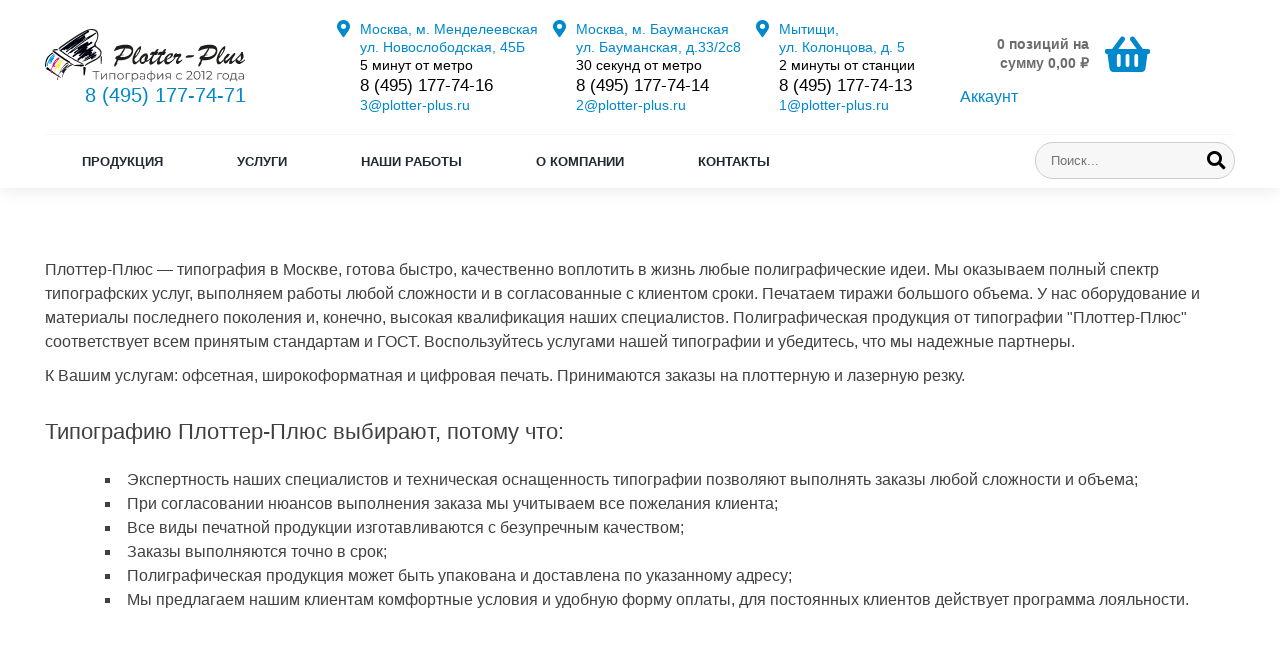

--- FILE ---
content_type: text/html; charset=UTF-8
request_url: https://plotter-plus.ru/o-kompanii/
body_size: 12728
content:
<!DOCTYPE html>
<html lang="ru">
<head>
    <meta name=viewport content="width=device-width, initial-scale=1.0">
    <meta name="format-detection" content="telephone=no">
    <title>О компании | Плоттер-Плюс</title>
    <meta http-equiv="Content-Type" content="text/html; charset=UTF-8" />
<meta name="description" content="Информация о типографии полного цикла Плоттер-Плюс с филиалами в Москве и Мытищах" />
<link href="/bitrix/cache/css/01/plotter-plus.ru/template_3a1f006f4afa262798577b61b5ef4ae2/template_3a1f006f4afa262798577b61b5ef4ae2_v1.min.css?1765027802222523" type="text/css"  data-template-style="true" rel="stylesheet" />
<script>if(!window.BX)window.BX={};if(!window.BX.message)window.BX.message=function(mess){if(typeof mess==='object'){for(let i in mess) {BX.message[i]=mess[i];} return true;}};</script>
<script>(window.BX||top.BX).message({"JS_CORE_LOADING":"Загрузка...","JS_CORE_NO_DATA":"- Нет данных -","JS_CORE_WINDOW_CLOSE":"Закрыть","JS_CORE_WINDOW_EXPAND":"Развернуть","JS_CORE_WINDOW_NARROW":"Свернуть в окно","JS_CORE_WINDOW_SAVE":"Сохранить","JS_CORE_WINDOW_CANCEL":"Отменить","JS_CORE_WINDOW_CONTINUE":"Продолжить","JS_CORE_H":"ч","JS_CORE_M":"м","JS_CORE_S":"с","JSADM_AI_HIDE_EXTRA":"Скрыть лишние","JSADM_AI_ALL_NOTIF":"Показать все","JSADM_AUTH_REQ":"Требуется авторизация!","JS_CORE_WINDOW_AUTH":"Войти","JS_CORE_IMAGE_FULL":"Полный размер"});</script>

<script src="/bitrix/js/main/core/core.min.js?1719827366225422"></script>

<script>BX.Runtime.registerExtension({"name":"main.core","namespace":"BX","loaded":true});</script>
<script>BX.setJSList(["\/bitrix\/js\/main\/core\/core_ajax.js","\/bitrix\/js\/main\/core\/core_promise.js","\/bitrix\/js\/main\/polyfill\/promise\/js\/promise.js","\/bitrix\/js\/main\/loadext\/loadext.js","\/bitrix\/js\/main\/loadext\/extension.js","\/bitrix\/js\/main\/polyfill\/promise\/js\/promise.js","\/bitrix\/js\/main\/polyfill\/find\/js\/find.js","\/bitrix\/js\/main\/polyfill\/includes\/js\/includes.js","\/bitrix\/js\/main\/polyfill\/matches\/js\/matches.js","\/bitrix\/js\/ui\/polyfill\/closest\/js\/closest.js","\/bitrix\/js\/main\/polyfill\/fill\/main.polyfill.fill.js","\/bitrix\/js\/main\/polyfill\/find\/js\/find.js","\/bitrix\/js\/main\/polyfill\/matches\/js\/matches.js","\/bitrix\/js\/main\/polyfill\/core\/dist\/polyfill.bundle.js","\/bitrix\/js\/main\/core\/core.js","\/bitrix\/js\/main\/polyfill\/intersectionobserver\/js\/intersectionobserver.js","\/bitrix\/js\/main\/lazyload\/dist\/lazyload.bundle.js","\/bitrix\/js\/main\/polyfill\/core\/dist\/polyfill.bundle.js","\/bitrix\/js\/main\/parambag\/dist\/parambag.bundle.js"]);
</script>
<script>BX.Runtime.registerExtension({"name":"ui.dexie","namespace":"BX.Dexie3","loaded":true});</script>
<script>BX.Runtime.registerExtension({"name":"ls","namespace":"window","loaded":true});</script>
<script>BX.Runtime.registerExtension({"name":"fx","namespace":"window","loaded":true});</script>
<script>BX.Runtime.registerExtension({"name":"fc","namespace":"window","loaded":true});</script>
<script>(window.BX||top.BX).message({"LANGUAGE_ID":"ru","FORMAT_DATE":"DD.MM.YYYY","FORMAT_DATETIME":"DD.MM.YYYY HH:MI:SS","COOKIE_PREFIX":"BITRIX_SM","SERVER_TZ_OFFSET":"0","UTF_MODE":"Y","SITE_ID":"01","SITE_DIR":"\/","USER_ID":"","SERVER_TIME":1769390964,"USER_TZ_OFFSET":0,"USER_TZ_AUTO":"Y","bitrix_sessid":"d428fb710538092e22791e53faffc9c1"});</script>


<script  src="/bitrix/cache/js/01/plotter-plus.ru/kernel_main/kernel_main_v1.min.js?1765027895155575"></script>
<script src="/bitrix/js/ui/dexie/dist/dexie3.bundle.min.js?171982722888274"></script>
<script src="/bitrix/js/main/core/core_ls.min.js?15542341617365"></script>
<script src="/bitrix/js/main/core/core_frame_cache.min.js?171982732811210"></script>
<script>BX.setJSList(["\/bitrix\/js\/main\/core\/core_fx.js","\/bitrix\/js\/main\/session.js","\/bitrix\/js\/main\/pageobject\/pageobject.js","\/bitrix\/js\/main\/core\/core_window.js","\/bitrix\/js\/main\/date\/main.date.js","\/bitrix\/js\/main\/core\/core_date.js","\/bitrix\/js\/main\/utils.js","\/local\/templates\/plotter-plus.ru\/lib\/jquery-3.3.1.min.js","\/local\/templates\/plotter-plus.ru\/lib\/owl-carousel-2\/js\/owl.carousel.min.js","\/local\/templates\/plotter-plus.ru\/lib\/fancybox\/jquery.fancybox.min.js","\/local\/templates\/plotter-plus.ru\/lib\/flmenu\/flmenu.js","\/local\/templates\/plotter-plus.ru\/lib\/slider-slick\/slick.min.js","\/local\/templates\/plotter-plus.ru\/lib\/sticky\/jquery.sticky.js","\/local\/templates\/plotter-plus.ru\/lib\/accordion\/accordion.js","\/local\/templates\/plotter-plus.ru\/lib\/tabs\/tabs.js","\/local\/templates\/plotter-plus.ru\/lib\/arrup\/arrup.js","\/local\/templates\/plotter-plus.ru\/lib\/hdfix\/hdfix.js","\/local\/templates\/plotter-plus.ru\/lib\/img-zoom\/img-zoom.js","\/lib\/feedback\/feedback.js","\/local\/templates\/plotter-plus.ru\/lib\/inputmask\/jquery.inputmask.js","\/local\/templates\/plotter-plus.ru\/lib\/select2\/select2.min.js","\/local\/templates\/plotter-plus.ru\/js\/bootstrap4.min.js","\/local\/templates\/plotter-plus.ru\/js\/main.js","\/local\/templates\/plotter-plus.ru\/components\/bitrix\/menu\/mn_flmenu_top\/script.js"]);</script>
<script>BX.setCSSList(["\/local\/templates\/plotter-plus.ru\/css\/reset.css","\/local\/templates\/plotter-plus.ru\/css\/bootstrap-grid.min.css","\/local\/templates\/plotter-plus.ru\/css\/font-awesome\/css\/font-awesome.min.css","\/local\/templates\/plotter-plus.ru\/lib\/owl-carousel-2\/css\/owl.carousel.min.css","\/local\/templates\/plotter-plus.ru\/lib\/owl-carousel-2\/css\/owl.theme.default.css","\/local\/templates\/plotter-plus.ru\/lib\/fancybox\/jquery.fancybox.min.css","\/local\/templates\/plotter-plus.ru\/css\/template.css","\/local\/templates\/plotter-plus.ru\/css\/mainpage.css","\/local\/templates\/plotter-plus.ru\/css\/content.css","\/local\/templates\/plotter-plus.ru\/css\/catalog.css","\/local\/templates\/plotter-plus.ru\/css\/sidebar.css","\/local\/templates\/plotter-plus.ru\/css\/feedback.css","\/local\/templates\/plotter-plus.ru\/css\/personal.css","\/local\/templates\/plotter-plus.ru\/css\/customer.css","\/local\/templates\/plotter-plus.ru\/lib\/flmenu\/flmenu.css","\/local\/templates\/plotter-plus.ru\/lib\/slider-slick\/slick.css","\/local\/templates\/plotter-plus.ru\/lib\/slider-slick\/slick-theme.css","\/local\/templates\/plotter-plus.ru\/lib\/accordion\/accordion.css","\/local\/templates\/plotter-plus.ru\/lib\/tabs\/tabs.css","\/local\/templates\/plotter-plus.ru\/lib\/arrup\/arrup.css","\/local\/templates\/plotter-plus.ru\/lib\/hdfix\/hdfix.css","\/local\/templates\/plotter-plus.ru\/lib\/img-zoom\/img-zoom.css","\/local\/templates\/plotter-plus.ru\/lib\/select2\/select2.min.css","\/local\/templates\/plotter-plus.ru\/css\/adaptive.css","\/local\/templates\/plotter-plus.ru\/css\/color.css","\/local\/templates\/plotter-plus.ru\/css\/auth.css","\/local\/templates\/plotter-plus.ru\/css\/custom.css","\/local\/components\/plotter\/sale.basket\/templates\/.default\/style.css","\/local\/templates\/plotter-plus.ru\/components\/bitrix\/menu\/hdtopmenu\/style.css","\/local\/templates\/plotter-plus.ru\/components\/bitrix\/menu\/top\/style.css","\/local\/templates\/plotter-plus.ru\/styles.css","\/local\/templates\/plotter-plus.ru\/template_styles.css"]);</script>


<script  src="/bitrix/cache/js/01/plotter-plus.ru/template_7958aef3b7abbf2ab8bdafb6157bdf52/template_7958aef3b7abbf2ab8bdafb6157bdf52_v1.min.js?1765027802619563"></script>
<script>var _ba = _ba || []; _ba.push(["aid", "0c8a66dc88b38d14204c1ac9c547dec4"]); _ba.push(["host", "plotter-plus.ru"]); (function() {var ba = document.createElement("script"); ba.type = "text/javascript"; ba.async = true;ba.src = (document.location.protocol == "https:" ? "https://" : "http://") + "bitrix.info/ba.js";var s = document.getElementsByTagName("script")[0];s.parentNode.insertBefore(ba, s);})();</script>


                                                                                                                
    
                                                                        <script src="https://kit.fontawesome.com/87cc3004dc.js" crossorigin="anonymous"></script>
    <link type="image/x-icon" rel="shortcut icon" href="/favicon.ico">
	<script>
		(function(w,d,u){
				var s=d.createElement('script');s.async=true;s.src=u+'?'+(Date.now()/60000|0);
				var h=d.getElementsByTagName('script')[0];h.parentNode.insertBefore(s,h);
		})(window,document,'https://plotter.team/upload/crm/site_button/loader_2_zidevr.js');
	</script>
	<script>window.addEventListener("load",()=>{(function(w,d,j){var s=d.createElement('script');s.defer=true;s.src=j+'?'+(Date.now()/60000|0);s.id = '8ad49e96-0b07-4bbc-8e96-dbc7395e0be3';var h=d.getElementsByTagName('script')[0];h.parentNode.insertBefore(s,h);})(window,document, "https://cdn-us-east-1.chatapp.online/cabinet.chatapp.online/external/widgetLink/v1/index.js")})</script>
<link rel="preconnect" href="https://bitrix.info"><link rel="preconnect" href="https://www.google-analytics.com"><link rel="preconnect" href="https://mc.yandex.ru"><link rel="preconnect" href="https://connect.facebook.net"></head>
<body>
<header id="header">
                    <div class="header-inner">
                        <div class="container">
                <div class="header-top">
                    <div class="row align-items-center">
                        <div class="col-lg-auto text-xs-center">
                            <div class="header-logo">
                                <a href="/" class="header-logo__link">
                                    <img src="/images/plotter-plus-logo.svg" alt="Главная">
<br>
<a href="tel:84951777471"><span style="padding-left:40px; font-size: 20px;">8 (495) 177-74-71</span><a/>                                </a>
                            </div>
                        </div>
                        <!-- col -->
                        <div class="col-lg-auto offset-xl-1" style="margin-left: 5%;">
                            <div class="header-address">
                                <div class="header-address__block">
                                    <div class="header-address__icon"></div>
                                    <div class="header-address__text">
                                        <a href="/kontakty/kopitsentr-m-novoslobodskaya-moskva/">Москва, м. Менделеевская<br>
 ул. Новослободская, 45Б<br>
</a>
5 минут от метро<br>
 <a href="tel:84951777416" class="header-phone__link">8 (495) 177-74-16</a><br>
<a mailto:"3@plotter-plus.ru" >3@plotter-plus.ru</a>                                    </div>
                                </div>
                                <div class="header-address__block">
                                    <div class="header-address__icon"></div>
                                    <div class="header-address__text">
                                        <a href="/kontakty/kopitsentr-m-baumanskaya-moskva/">Москва, м. Бауманская<br>
 ул. Бауманская, д.33/2с8<br></a>
30 секунд от метро<br>
<a href="tel:84951777414" class="header-phone__link">8 (495) 177-74-14</a><br>
<a mailto:"2@plotter-plus.ru">2@plotter-plus.ru</a>                                    </div>
                                </div>
                                <div class="header-address__block">
                                    <div class="header-address__icon"></div>
                                    <div class="header-address__text">
                                        <a href="/kontakty/kopitsentr-mytishchi/">Мытищи,<br>
 ул. Колонцова, д. 5<br></a>
 2 минуты от станции<br>
<a href="tel:84951777413" class="header-phone__link">8 (495) 177-74-13</a><br>
<a mailto:"1@plotter-plus.ru">1@plotter-plus.ru</a>                                    </div>
                                </div>
                            </div>
                            <div class="header-phone__mobile">
                                <div class="header-phone__main-phone header-fix-phone">
                                    <a href="tel:+74951777471">+7 (495) 177-74-71</a>
                                </div>
                            </div>
                            <div class="header-email__mobile">
                                <i class="fas fa-envelope" style="color:#0088cc;"></i> <font color="black" size="4">zakaz@plotter-plus.ru</font><br>
Типография                            </div>
                        </div>
                        <!-- col -->
                        <div class="col-lg-auto">
                            
<a href="/sale/basket/" class="header-basket" data-basket="header-basket">
    <div class="header-basket__info">
        0 позиций
        на сумму 0,00 ₽    </div>
    <i class="fa fa-shopping-basket header-basket__icon"></i>
</a>                            
<div style="display: flex; justify-content: end; margin-top: 10px;">
            <a href="/account">Аккаунт</a>
    </div>                        </div>
                    </div>
                </div>
                <!-- /header-top -->
                <div>
                    <div>
                        <nav class="header-top-menu menu-line">
            <div id="flvmenu">
			<ul id="horizontal-multilevel-menu">

                                                    
                    
                    
                                                    <li class="root-item">
                                <a itemprop="url" href="/produkciya/">
                                    <span itemprop="name">Продукция</span>
                                </a>
                                <ul>
                        
                    
                    
                                    
                    
                    
                                                    <li>
                                <a itemprop="url" href="/produkciya/kopicentr/" class="parent">
                                    <span itemprop="name"> Копицентр</span>
                                </a>
                                <ul>
                        
                    
                    
                                    
                    
                    
                        
                                                            <li>
                                    <a itemprop="url" href="/produkciya/kopicentr/pechat-dokumentov/">
                                        <span itemprop="name">Печать документов</span>
                                    </a>
                                </li>
                            
                        
                    
                    
                                    
                    
                    
                        
                                                            <li>
                                    <a itemprop="url" href="/produkciya/kopicentr/skanirovanie-dokumentov/">
                                        <span itemprop="name">Сканирование документов</span>
                                    </a>
                                </li>
                            
                        
                    
                    
                                    
                    
                    
                        
                                                            <li>
                                    <a itemprop="url" href="/produkciya/kopicentr/kserokopirovanie-dokumentov/">
                                        <span itemprop="name">Копирование документов</span>
                                    </a>
                                </li>
                            
                        
                    
                    
                                    
                    
                    
                        
                                                            <li>
                                    <a itemprop="url" href="/produkciya/kopicentr/laminirovanie-dokumentov/">
                                        <span itemprop="name">Ламинирование</span>
                                    </a>
                                </li>
                            
                        
                    
                    
                                    
                    
                    
                        
                                                            <li>
                                    <a itemprop="url" href="/produkciya/kopicentr/broshyurovka-dokumentov/">
                                        <span itemprop="name">Брошюровка и переплет документов</span>
                                    </a>
                                </li>
                            
                        
                    
                    
                                    
                    
                    
                        
                                                            <li>
                                    <a itemprop="url" href="/produkciya/kopicentr/firmennye-blanki/">
                                        <span itemprop="name">Фирменные бланки</span>
                                    </a>
                                </li>
                            
                        
                    
                    
                                    
                    
                    
                        
                                                            <li>
                                    <a itemprop="url" href="/produkciya/kopicentr/foto-na-dokumenty/">
                                        <span itemprop="name">Фото на документы</span>
                                    </a>
                                </li>
                            
                        
                    
                    
                                    
                    
                    
                        
                                                            <li>
                                    <a itemprop="url" href="/produkciya/kopicentr/foto-na-vizu/">
                                        <span itemprop="name">Фото на визу</span>
                                    </a>
                                </li>
                            
                        
                    
                    
                                    
                    
                    
                        
                                                            <li>
                                    <a itemprop="url" href="/produkciya/kopicentr/foto-na-pasport/">
                                        <span itemprop="name">Фото на паспорт</span>
                                    </a>
                                </li>
                            
                        
                    
                    
                                    
                    
                    
                        
                                                            <li>
                                    <a itemprop="url" href="/produkciya/kopicentr/izgotovlenie-foto-3x4/">
                                        <span itemprop="name">Изготовление фото 3x4</span>
                                    </a>
                                </li>
                            
                        
                    
                    
                                    
                    
                    
                        
                                                            <li>
                                    <a itemprop="url" href="/produkciya/kopicentr/foto-na-zagranpasport/">
                                        <span itemprop="name">Фото на загранпаспорт</span>
                                    </a>
                                </li>
                            
                        
                    
                    
                                    
                    
                    
                        
                                                            <li>
                                    <a itemprop="url" href="/produkciya/kopicentr/foto-na-grin-kartu/">
                                        <span itemprop="name">Фото на Грин-карту</span>
                                    </a>
                                </li>
                            
                        
                    
                    
                                    
                    
                    
                        
                                                            <li>
                                    <a itemprop="url" href="/produkciya/kopicentr/foto-na-meditsinskuyu-knizhku/">
                                        <span itemprop="name">Фото на медицинскую книжку</span>
                                    </a>
                                </li>
                            
                        
                    
                    
                                    
                                            </ul></li>                    
                    
                                                    <li>
                                <a itemprop="url" href="/produkciya/vizitki/" class="parent">
                                    <span itemprop="name">Визитки</span>
                                </a>
                                <ul>
                        
                    
                    
                                    
                    
                    
                        
                                                            <li>
                                    <a itemprop="url" href="/produkciya/vizitki/vizitki/">
                                        <span itemprop="name">Стандартные</span>
                                    </a>
                                </li>
                            
                        
                    
                    
                                    
                    
                    
                        
                                                            <li>
                                    <a itemprop="url" href="/produkciya/vizitki/ofset/">
                                        <span itemprop="name">Офсетная печать визиток</span>
                                    </a>
                                </li>
                            
                        
                    
                    
                                    
                    
                    
                        
                                                            <li>
                                    <a itemprop="url" href="/produkciya/vizitki/vizitki-s-soft-tach-laminaciya/">
                                        <span itemprop="name">Cофт тач ламинация</span>
                                    </a>
                                </li>
                            
                        
                    
                    
                                    
                    
                    
                        
                                                            <li>
                                    <a itemprop="url" href="/produkciya/vizitki/vizitki-na-dizaynerskoy-bumage/">
                                        <span itemprop="name">Дизайнерская бумага</span>
                                    </a>
                                </li>
                            
                        
                    
                    
                                    
                    
                    
                        
                                                            <li>
                                    <a itemprop="url" href="/produkciya/vizitki/vizitki-majestic/">
                                        <span itemprop="name">Majestic</span>
                                    </a>
                                </li>
                            
                        
                    
                    
                                    
                    
                    
                        
                                                            <li>
                                    <a itemprop="url" href="/produkciya/vizitki/vizitki-len/">
                                        <span itemprop="name">Лён</span>
                                    </a>
                                </li>
                            
                        
                    
                    
                                    
                    
                    
                        
                                                            <li>
                                    <a itemprop="url" href="/produkciya/vizitki/s-laminaciey/">
                                        <span itemprop="name">С ламинацией</span>
                                    </a>
                                </li>
                            
                        
                    
                    
                                    
                    
                    
                        
                                                            <li>
                                    <a itemprop="url" href="/produkciya/vizitki/s-folgirovaniem/">
                                        <span itemprop="name">C фольгированием</span>
                                    </a>
                                </li>
                            
                        
                    
                    
                                    
                    
                    
                        
                                                            <li>
                                    <a itemprop="url" href="/produkciya/vizitki/touch-cover/">
                                        <span itemprop="name">Touch-cover</span>
                                    </a>
                                </li>
                            
                        
                    
                    
                                    
                    
                    
                        
                                                            <li>
                                    <a itemprop="url" href="/produkciya/vizitki/uf-pechat/">
                                        <span itemprop="name">УФ печать</span>
                                    </a>
                                </li>
                            
                        
                    
                    
                                    
                    
                    
                        
                                                            <li>
                                    <a itemprop="url" href="/produkciya/vizitki/shelkografiya/">
                                        <span itemprop="name">Визитки с шелкографией</span>
                                    </a>
                                </li>
                            
                        
                    
                    
                                    
                    
                    
                        
                                                            <li>
                                    <a itemprop="url" href="/produkciya/vizitki/vizitki-premium/">
                                        <span itemprop="name">Премиум</span>
                                    </a>
                                </li>
                            
                        
                    
                    
                                    
                    
                    
                        
                                                            <li>
                                    <a itemprop="url" href="/produkciya/vizitki/na-melovannoy-bumage/">
                                        <span itemprop="name">Визитки на мелованной бумаге</span>
                                    </a>
                                </li>
                            
                        
                    
                    
                                    
                    
                    
                        
                                                            <li>
                                    <a itemprop="url" href="/produkciya/vizitki/s-tisneniem/">
                                        <span itemprop="name">Визитки с тиснением</span>
                                    </a>
                                </li>
                            
                        
                    
                    
                                    
                    
                    
                        
                                                            <li>
                                    <a itemprop="url" href="/produkciya/vizitki/delovye-vizitki/">
                                        <span itemprop="name">Деловые визитки</span>
                                    </a>
                                </li>
                            
                        
                    
                    
                                    
                    
                    
                        
                                                            <li>
                                    <a itemprop="url" href="/produkciya/vizitki/dvuhstoronnie/">
                                        <span itemprop="name">Двухсторонние визитки</span>
                                    </a>
                                </li>
                            
                        
                    
                    
                                    
                    
                    
                        
                                                            <li>
                                    <a itemprop="url" href="/produkciya/vizitki/evro/">
                                        <span itemprop="name">Евро-визитки</span>
                                    </a>
                                </li>
                            
                        
                    
                    
                                    
                    
                    
                        
                                                            <li>
                                    <a itemprop="url" href="/produkciya/vizitki/zolotye/">
                                        <span itemprop="name">Золотые визитки</span>
                                    </a>
                                </li>
                            
                        
                    
                    
                                    
                    
                    
                        
                                                            <li>
                                    <a itemprop="url" href="/produkciya/vizitki/matovye/">
                                        <span itemprop="name">Матовые визитки</span>
                                    </a>
                                </li>
                            
                        
                    
                    
                                    
                    
                    
                        
                                                            <li>
                                    <a itemprop="url" href="/produkciya/vizitki/obyemnye/">
                                        <span itemprop="name">Объемные визитки</span>
                                    </a>
                                </li>
                            
                        
                    
                    
                                    
                    
                    
                        
                                                            <li>
                                    <a itemprop="url" href="/produkciya/vizitki/odnostoronnie/">
                                        <span itemprop="name">Односторонние</span>
                                    </a>
                                </li>
                            
                        
                    
                    
                                    
                    
                    
                        
                                                            <li>
                                    <a itemprop="url" href="/produkciya/vizitki/plastikovye-vizitki/">
                                        <span itemprop="name">Пластиковые визитки</span>
                                    </a>
                                </li>
                            
                        
                    
                    
                                    
                    
                    
                        
                                                            <li>
                                    <a itemprop="url" href="/produkciya/vizitki/plotnye/">
                                        <span itemprop="name">Плотные визитки</span>
                                    </a>
                                </li>
                            
                        
                    
                    
                                    
                    
                    
                        
                                                            <li>
                                    <a itemprop="url" href="/produkciya/vizitki/razrabotka-dizayna-vizitok/">
                                        <span itemprop="name">Разработка дизайна</span>
                                    </a>
                                </li>
                            
                        
                    
                    
                                    
                    
                    
                        
                                                            <li>
                                    <a itemprop="url" href="/produkciya/vizitki/svadebnye-vizitki/">
                                        <span itemprop="name">Свадебные визитки</span>
                                    </a>
                                </li>
                            
                        
                    
                    
                                    
                    
                    
                        
                                                            <li>
                                    <a itemprop="url" href="/produkciya/vizitki/so-skruglennymi-uglami/">
                                        <span itemprop="name">Со скругленными углами</span>
                                    </a>
                                </li>
                            
                        
                    
                    
                                    
                    
                    
                        
                                                            <li>
                                    <a itemprop="url" href="/produkciya/vizitki/srochnoe-izgotovlenie/">
                                        <span itemprop="name">Срочное изготовление визиток</span>
                                    </a>
                                </li>
                            
                        
                    
                    
                                    
                    
                    
                        
                                                            <li>
                                    <a itemprop="url" href="/produkciya/vizitki/tsvetnye-vizitki/">
                                        <span itemprop="name">Цветные визитки</span>
                                    </a>
                                </li>
                            
                        
                    
                    
                                    
                    
                    
                        
                                                            <li>
                                    <a itemprop="url" href="/produkciya/vizitki/tsifrovaya-pechat-vizitok/">
                                        <span itemprop="name">Цифровая печать визиток</span>
                                    </a>
                                </li>
                            
                        
                    
                    
                                    
                    
                    
                        
                                                            <li>
                                    <a itemprop="url" href="/produkciya/vizitki/chernye/">
                                        <span itemprop="name">Черные визитки</span>
                                    </a>
                                </li>
                            
                        
                    
                    
                                    
                    
                    
                        
                                                            <li>
                                    <a itemprop="url" href="/produkciya/vizitki/100/">
                                        <span itemprop="name">100 визиток</span>
                                    </a>
                                </li>
                            
                        
                    
                    
                                    
                    
                    
                        
                                                            <li>
                                    <a itemprop="url" href="/produkciya/vizitki/500/">
                                        <span itemprop="name">500 визиток</span>
                                    </a>
                                </li>
                            
                        
                    
                    
                                    
                    
                    
                        
                                                            <li>
                                    <a itemprop="url" href="/produkciya/vizitki/1000/">
                                        <span itemprop="name">1000 визиток</span>
                                    </a>
                                </li>
                            
                        
                    
                    
                                    
                                            </ul></li>                    
                    
                                                    <li>
                                <a itemprop="url" href="/produkciya/listovki-buklety-flaery/" class="parent">
                                    <span itemprop="name">Листовки, буклеты, флаеры</span>
                                </a>
                                <ul>
                        
                    
                    
                                    
                    
                    
                        
                                                            <li>
                                    <a itemprop="url" href="/produkciya/listovki-buklety-flaery/listovki/">
                                        <span itemprop="name">Листовки</span>
                                    </a>
                                </li>
                            
                        
                    
                    
                                    
                    
                    
                        
                                                            <li>
                                    <a itemprop="url" href="/produkciya/listovki-buklety-flaery/buklety/">
                                        <span itemprop="name">Буклеты</span>
                                    </a>
                                </li>
                            
                        
                    
                    
                                    
                    
                    
                        
                                                            <li>
                                    <a itemprop="url" href="/produkciya/listovki-buklety-flaery/flaery/">
                                        <span itemprop="name">Флаеры</span>
                                    </a>
                                </li>
                            
                        
                    
                    
                                    
                                            </ul></li>                    
                    
                                                    <li>
                                <a itemprop="url" href="/produkciya/chertezhi-i-proektnaya-dokumentatsiya/" class="parent">
                                    <span itemprop="name">Чертежи и проектная документация</span>
                                </a>
                                <ul>
                        
                    
                    
                                    
                    
                    
                        
                                                            <li>
                                    <a itemprop="url" href="/produkciya/chertezhi-i-proektnaya-dokumentatsiya/chertezhi/">
                                        <span itemprop="name">Чертежи (розница)</span>
                                    </a>
                                </li>
                            
                        
                    
                    
                                    
                    
                    
                        
                                                            <li>
                                    <a itemprop="url" href="/produkciya/chertezhi-i-proektnaya-dokumentatsiya/proektnaya-dokumentaciya/">
                                        <span itemprop="name">Проектная документация (для крупных заказов)</span>
                                    </a>
                                </li>
                            
                        
                    
                    
                                    
                    
                    
                        
                                                            <li>
                                    <a itemprop="url" href="/produkciya/chertezhi-i-proektnaya-dokumentatsiya/skanirovanie/">
                                        <span itemprop="name">Сканирование</span>
                                    </a>
                                </li>
                            
                        
                    
                    
                                    
                    
                    
                        
                                                            <li>
                                    <a itemprop="url" href="/produkciya/chertezhi-i-proektnaya-dokumentatsiya/falcovka/">
                                        <span itemprop="name">Брошюровка и фальцовка</span>
                                    </a>
                                </li>
                            
                        
                    
                    
                                    
                                            </ul></li>                    
                    
                                                    <li>
                                <a itemprop="url" href="/produkciya/lekala/" class="parent">
                                    <span itemprop="name">Лекала</span>
                                </a>
                                <ul>
                        
                    
                    
                                    
                    
                    
                        
                                                            <li>
                                    <a itemprop="url" href="/produkciya/lekala/lekala-shirina-594/">
                                        <span itemprop="name">Лекала 594 мм</span>
                                    </a>
                                </li>
                            
                        
                    
                    
                                    
                    
                    
                        
                                                            <li>
                                    <a itemprop="url" href="/produkciya/lekala/lekala-shirina-841/">
                                        <span itemprop="name">Лекала 841 мм</span>
                                    </a>
                                </li>
                            
                        
                    
                    
                                    
                    
                    
                        
                                                            <li>
                                    <a itemprop="url" href="/produkciya/lekala/lekala-shirina-914/">
                                        <span itemprop="name">Лекала 914 мм</span>
                                    </a>
                                </li>
                            
                        
                    
                    
                                    
                                            </ul></li>                    
                    
                                                    <li>
                                <a itemprop="url" href="/produkciya/pereplet-diplomov/" class="parent">
                                    <span itemprop="name">Переплет дипломов и диссертаций</span>
                                </a>
                                <ul>
                        
                    
                    
                                    
                    
                    
                        
                                                            <li>
                                    <a itemprop="url" href="/produkciya/pereplet-diplomov/tverdyi-pereplet-diplomov/">
                                        <span itemprop="name">Твердый переплет диплома</span>
                                    </a>
                                </li>
                            
                        
                    
                    
                                    
                    
                    
                        
                                                            <li>
                                    <a itemprop="url" href="/produkciya/pereplet-diplomov/myagkiy-pereplet-diplomov/">
                                        <span itemprop="name">Мягкий переплет диплома</span>
                                    </a>
                                </li>
                            
                        
                    
                    
                                    
                                            </ul></li>                    
                    
                                                    <li>
                                <a itemprop="url" href="/produkciya/katalogi/" class="parent">
                                    <span itemprop="name">Каталоги, брошюры</span>
                                </a>
                                <ul>
                        
                    
                    
                                    
                    
                    
                        
                                                            <li>
                                    <a itemprop="url" href="/produkciya/katalogi/broshyura-na-skobe/">
                                        <span itemprop="name">Брошюры на скобе</span>
                                    </a>
                                </li>
                            
                        
                    
                    
                                    
                    
                    
                        
                                                            <li>
                                    <a itemprop="url" href="/produkciya/katalogi/tverdyj-pereplet/">
                                        <span itemprop="name">Твердый переплет</span>
                                    </a>
                                </li>
                            
                        
                    
                    
                                    
                    
                    
                        
                                                            <li>
                                    <a itemprop="url" href="/produkciya/katalogi/myagkij-pereplet/">
                                        <span itemprop="name">Мягкий переплет</span>
                                    </a>
                                </li>
                            
                        
                    
                    
                                    
                                            </ul></li>                    
                    
                                                    <li>
                                <a itemprop="url" href="/produkciya/knigi/" class="parent">
                                    <span itemprop="name">Книги</span>
                                </a>
                                <ul>
                        
                    
                    
                                    
                    
                    
                        
                                                            <li>
                                    <a itemprop="url" href="/produkciya/knigi/tverdyj-pereplet-7bc/">
                                        <span itemprop="name">Твердый переплет - 7БЦ</span>
                                    </a>
                                </li>
                            
                        
                    
                    
                                    
                    
                    
                        
                                                            <li>
                                    <a itemprop="url" href="/produkciya/knigi/myagkij-pereplet-kbs/">
                                        <span itemprop="name">Мягкий переплет - КБС</span>
                                    </a>
                                </li>
                            
                        
                    
                    
                                    
                    
                    
                        
                                                            <li>
                                    <a itemprop="url" href="/produkciya/knigi/verstka-knigi/">
                                        <span itemprop="name">Верстка книги</span>
                                    </a>
                                </li>
                            
                        
                    
                    
                                    
                    
                    
                        
                                                            <li>
                                    <a itemprop="url" href="/produkciya/knigi/nabor-rukopisnogo-teksta/">
                                        <span itemprop="name">Набор рукописного текста</span>
                                    </a>
                                </li>
                            
                        
                    
                    
                                    
                    
                    
                        
                                                            <li>
                                    <a itemprop="url" href="/produkciya/knigi/korrektorskaya-pravka/">
                                        <span itemprop="name">Корректорская правка и редактура текстов</span>
                                    </a>
                                </li>
                            
                        
                    
                    
                                    
                    
                    
                        
                                                            <li>
                                    <a itemprop="url" href="/produkciya/knigi/izdatelskie-kody/">
                                        <span itemprop="name">Издательские коды ISBN</span>
                                    </a>
                                </li>
                            
                        
                    
                    
                                    
                    
                    
                        
                                                            <li>
                                    <a itemprop="url" href="/produkciya/knigi/myagkiy-pereplet-kshs/">
                                        <span itemprop="name">Мягкий переплет - КШС</span>
                                    </a>
                                </li>
                            
                        
                    
                    
                                    
                    
                    
                        
                                                            <li>
                                    <a itemprop="url" href="/produkciya/knigi/myagkij-pereplet-skoba/">
                                        <span itemprop="name">Мягкий переплет - Скоба</span>
                                    </a>
                                </li>
                            
                        
                    
                    
                                    
                    
                    
                        
                                                            <li>
                                    <a itemprop="url" href="/produkciya/knigi/dizayn-oblozhki/">
                                        <span itemprop="name">Дизайн обложки</span>
                                    </a>
                                </li>
                            
                        
                    
                    
                                    
                                            </ul></li>                    
                    
                                                    <li>
                                <a itemprop="url" href="/produkciya/pechat-prezentacij/" class="parent">
                                    <span itemprop="name">Печать презентаций</span>
                                </a>
                                <ul>
                        
                    
                    
                                    
                    
                    
                        
                                                            <li>
                                    <a itemprop="url" href="/produkciya/pechat-prezentacij/pechat-prezentacij/">
                                        <span itemprop="name">Печать презентаций</span>
                                    </a>
                                </li>
                            
                        
                    
                    
                                    
                                            </ul></li>                    
                    
                                                    <li>
                                <a itemprop="url" href="/produkciya/menyu/" class="parent">
                                    <span itemprop="name">Меню</span>
                                </a>
                                <ul>
                        
                    
                    
                                    
                    
                    
                        
                                                            <li>
                                    <a itemprop="url" href="/produkciya/menyu/menyu-odnostranichnoe/">
                                        <span itemprop="name">Меню одностраничное</span>
                                    </a>
                                </li>
                            
                        
                    
                    
                                    
                    
                    
                        
                                                            <li>
                                    <a itemprop="url" href="/produkciya/menyu/menyu-skreplenie-na-skobu/">
                                        <span itemprop="name">Меню (скрепление на скобу)</span>
                                    </a>
                                </li>
                            
                        
                    
                    
                                    
                    
                    
                        
                                                            <li>
                                    <a itemprop="url" href="/produkciya/menyu/menyu-na-boltah/">
                                        <span itemprop="name">Меню на болтах</span>
                                    </a>
                                </li>
                            
                        
                    
                    
                                    
                    
                    
                        
                                                            <li>
                                    <a itemprop="url" href="/produkciya/menyu/menyu-na-pruzhine/">
                                        <span itemprop="name">Меню на пружине</span>
                                    </a>
                                </li>
                            
                        
                    
                    
                                    
                    
                    
                        
                                                            <li>
                                    <a itemprop="url" href="/produkciya/menyu/menyu-na-kolcah/">
                                        <span itemprop="name">Меню на кольцах</span>
                                    </a>
                                </li>
                            
                        
                    
                    
                                    
                    
                    
                        
                                                            <li>
                                    <a itemprop="url" href="/produkciya/menyu/plejsmety/">
                                        <span itemprop="name">Плейсметы</span>
                                    </a>
                                </li>
                            
                        
                    
                    
                                    
                                            </ul></li>                    
                    
                                                    <li>
                                <a itemprop="url" href="/produkciya/kalendari/" class="parent">
                                    <span itemprop="name">Календари</span>
                                </a>
                                <ul>
                        
                    
                    
                                    
                    
                    
                        
                                                            <li>
                                    <a itemprop="url" href="/produkciya/kalendari/kvartalnye-kalendari/">
                                        <span itemprop="name">Квартальные календари</span>
                                    </a>
                                </li>
                            
                        
                    
                    
                                    
                    
                    
                        
                                                            <li>
                                    <a itemprop="url" href="/produkciya/kalendari/perekidnoj-kalendar/">
                                        <span itemprop="name">Перекидные календари</span>
                                    </a>
                                </li>
                            
                        
                    
                    
                                    
                    
                    
                        
                                                            <li>
                                    <a itemprop="url" href="/produkciya/kalendari/kalendari-domiki/">
                                        <span itemprop="name">Календари - домики</span>
                                    </a>
                                </li>
                            
                        
                    
                    
                                    
                    
                    
                        
                                                            <li>
                                    <a itemprop="url" href="/produkciya/kalendari/nastenniy-kalendar/">
                                        <span itemprop="name">Настенные календари</span>
                                    </a>
                                </li>
                            
                        
                    
                    
                                    
                    
                    
                        
                                                            <li>
                                    <a itemprop="url" href="/produkciya/kalendari/kalendar-plakat/">
                                        <span itemprop="name">Календарь - плакат</span>
                                    </a>
                                </li>
                            
                        
                    
                    
                                    
                    
                    
                        
                                                            <li>
                                    <a itemprop="url" href="/produkciya/kalendari/kalendari-s-logotipom/">
                                        <span itemprop="name">Календари с логотипом</span>
                                    </a>
                                </li>
                            
                        
                    
                    
                                    
                    
                    
                        
                                                            <li>
                                    <a itemprop="url" href="/produkciya/kalendari/karmannyj-kalendar/">
                                        <span itemprop="name">Карманные календари</span>
                                    </a>
                                </li>
                            
                        
                    
                    
                                    
                    
                    
                        
                                                            <li>
                                    <a itemprop="url" href="/produkciya/kalendari/kalendari-s-foto/">
                                        <span itemprop="name">Календари с фотографиями</span>
                                    </a>
                                </li>
                            
                        
                    
                    
                                    
                                            </ul></li>                    
                    
                                                    <li>
                                <a itemprop="url" href="/produkciya/konverty-firmennye/" class="parent">
                                    <span itemprop="name">Конверты фирменные</span>
                                </a>
                                <ul>
                        
                    
                    
                                    
                    
                    
                        
                                                            <li>
                                    <a itemprop="url" href="/produkciya/konverty-firmennye/konverty-s-logotipom/">
                                        <span itemprop="name">Конверты с логотипом</span>
                                    </a>
                                </li>
                            
                        
                    
                    
                                    
                    
                    
                        
                                                            <li>
                                    <a itemprop="url" href="/produkciya/konverty-firmennye/plastikovye-zip-konverty/">
                                        <span itemprop="name">Пластиковые конверты</span>
                                    </a>
                                </li>
                            
                        
                    
                    
                                    
                                            </ul></li>                    
                    
                                                    <li>
                                <a itemprop="url" href="/produkciya/stikery-nakleyki/" class="parent">
                                    <span itemprop="name">Стикеры, наклейки</span>
                                </a>
                                <ul>
                        
                    
                    
                                    
                    
                    
                        
                                                            <li>
                                    <a itemprop="url" href="/produkciya/stikery-nakleyki/nakleyki-s-qr-kodom/">
                                        <span itemprop="name">Наклейки с QR кодом</span>
                                    </a>
                                </li>
                            
                        
                    
                    
                                    
                    
                    
                        
                                                            <li>
                                    <a itemprop="url" href="/produkciya/stikery-nakleyki/nakleyki-so-shtrih-kodom/">
                                        <span itemprop="name">Наклейки со штрих-кодом</span>
                                    </a>
                                </li>
                            
                        
                    
                    
                                    
                    
                    
                        
                                                            <li>
                                    <a itemprop="url" href="/produkciya/stikery-nakleyki/nakleyki-s-logotipom/">
                                        <span itemprop="name">Наклейки с логотипом</span>
                                    </a>
                                </li>
                            
                        
                    
                    
                                    
                    
                    
                        
                                                            <li>
                                    <a itemprop="url" href="/produkciya/stikery-nakleyki/nakleyki-s-plotternoy-rezkoy/">
                                        <span itemprop="name">Наклейки с плоттерной резкой</span>
                                    </a>
                                </li>
                            
                        
                    
                    
                                    
                    
                    
                        
                                                            <li>
                                    <a itemprop="url" href="/produkciya/stikery-nakleyki/stikery-na-bumage/">
                                        <span itemprop="name">Стикеры на бумаге</span>
                                    </a>
                                </li>
                            
                        
                    
                    
                                    
                    
                    
                        
                                                            <li>
                                    <a itemprop="url" href="/produkciya/stikery-nakleyki/stikery-na-plenke/">
                                        <span itemprop="name">Стикеры на пленке</span>
                                    </a>
                                </li>
                            
                        
                    
                    
                                    
                    
                    
                        
                                                            <li>
                                    <a itemprop="url" href="/produkciya/stikery-nakleyki/shirokoformatnye-nakleyki/">
                                        <span itemprop="name">Широкоформатные наклейки</span>
                                    </a>
                                </li>
                            
                        
                    
                    
                                    
                                            </ul></li>                    
                    
                                                    <li>
                                <a itemprop="url" href="/produkciya/plakaty-postery-beklity/" class="parent">
                                    <span itemprop="name">Плакаты, постеры, бэклиты</span>
                                </a>
                                <ul>
                        
                    
                    
                                    
                    
                    
                        
                                                            <li>
                                    <a itemprop="url" href="/produkciya/plakaty-postery-beklity/bumaga/">
                                        <span itemprop="name">Бумага</span>
                                    </a>
                                </li>
                            
                        
                    
                    
                                    
                    
                    
                        
                                                            <li>
                                    <a itemprop="url" href="/produkciya/plakaty-postery-beklity/pechat-afish/">
                                        <span itemprop="name">Рекламные Афиши</span>
                                    </a>
                                </li>
                            
                        
                    
                    
                                    
                    
                    
                        
                                                            <li>
                                    <a itemprop="url" href="/produkciya/plakaty-postery-beklity/pechat-posterov/">
                                        <span itemprop="name">Постеры</span>
                                    </a>
                                </li>
                            
                        
                    
                    
                                    
                    
                    
                        
                                                            <li>
                                    <a itemprop="url" href="/produkciya/plakaty-postery-beklity/samoklejka/">
                                        <span itemprop="name">Самоклейка</span>
                                    </a>
                                </li>
                            
                        
                    
                    
                                    
                    
                    
                        
                                                            <li>
                                    <a itemprop="url" href="/produkciya/plakaty-postery-beklity/behklit/">
                                        <span itemprop="name">Бэклит</span>
                                    </a>
                                </li>
                            
                        
                    
                    
                                    
                    
                    
                        
                                                            <li>
                                    <a itemprop="url" href="/produkciya/plakaty-postery-beklity/plakaty/">
                                        <span itemprop="name">Плакат</span>
                                    </a>
                                </li>
                            
                        
                    
                    
                                    
                    
                    
                        
                                                            <li>
                                    <a itemprop="url" href="/produkciya/plakaty-postery-beklity/bannery/">
                                        <span itemprop="name">Баннеры</span>
                                    </a>
                                </li>
                            
                        
                    
                    
                                    
                                            </ul></li>                    
                    
                                                    <li>
                                <a itemprop="url" href="/produkciya/bilety/" class="parent">
                                    <span itemprop="name">Билеты</span>
                                </a>
                                <ul>
                        
                    
                    
                                    
                    
                    
                        
                                                            <li>
                                    <a itemprop="url" href="/produkciya/bilety/pechat-biletov/">
                                        <span itemprop="name">Печать билетов</span>
                                    </a>
                                </li>
                            
                        
                    
                    
                                    
                    
                    
                        
                                                            <li>
                                    <a itemprop="url" href="/produkciya/bilety/teatralnye-bilety/">
                                        <span itemprop="name">Театральные билеты</span>
                                    </a>
                                </li>
                            
                        
                    
                    
                                    
                                            </ul></li></ul></li>                    
                    
                                                    <li class="root-item">
                                <a itemprop="url" href="/uslugi/">
                                    <span itemprop="name">Услуги</span>
                                </a>
                                <ul>
                        
                    
                    
                                    
                    
                    
                                                    <li>
                                <a itemprop="url" href="/uslugi/dizayn/" class="parent">
                                    <span itemprop="name">Дизайн</span>
                                </a>
                                <ul>
                        
                    
                    
                                    
                    
                    
                        
                                                            <li>
                                    <a itemprop="url" href="/uslugi/dizayn/dizayn-poligrafii/">
                                        <span itemprop="name">Дизайн полиграфии</span>
                                    </a>
                                </li>
                            
                        
                    
                    
                                    
                    
                    
                        
                                                            <li>
                                    <a itemprop="url" href="/uslugi/dizayn/dizayn-vizitok/">
                                        <span itemprop="name">Дизайн визиток</span>
                                    </a>
                                </li>
                            
                        
                    
                    
                                    
                                            </ul></li>                    
                    
                                                    <li>
                                <a itemprop="url" href="/uslugi/pechat/" class="parent">
                                    <span itemprop="name">Печатные работы</span>
                                </a>
                                <ul>
                        
                    
                    
                                    
                    
                    
                        
                                                            <li>
                                    <a itemprop="url" href="/uslugi/pechat/cifrovaya-pechat/">
                                        <span itemprop="name">Цифровая печать</span>
                                    </a>
                                </li>
                            
                        
                    
                    
                                    
                    
                    
                        
                                                            <li>
                                    <a itemprop="url" href="/uslugi/pechat/ofsetnaya-pechat/">
                                        <span itemprop="name">Офсетная печать</span>
                                    </a>
                                </li>
                            
                        
                    
                    
                                    
                    
                    
                        
                                                            <li>
                                    <a itemprop="url" href="/uslugi/pechat/shirokoformatnaya-pechat/">
                                        <span itemprop="name">Широкоформатная печать</span>
                                    </a>
                                </li>
                            
                        
                    
                    
                                    
                    
                    
                        
                                                            <li>
                                    <a itemprop="url" href="/uslugi/pechat/uf/">
                                        <span itemprop="name">УФ печать</span>
                                    </a>
                                </li>
                            
                        
                    
                    
                                    
                                            </ul></li></ul></li>                    
                    
                                                    <li class="root-item">
                                <a itemprop="url" href="/portfolio/">
                                    <span itemprop="name">Наши Работы</span>
                                </a>
                                <ul>
                        
                    
                    
                                    
                    
                    
                                                    <li>
                                <a itemprop="url" href="/portfolio/tsifrovaya-pechat/" class="parent">
                                    <span itemprop="name">Цифровая печать</span>
                                </a>
                                <ul>
                        
                    
                    
                                    
                    
                    
                        
                                                            <li>
                                    <a itemprop="url" href="/portfolio/tsifrovaya-pechat/vizitki/">
                                        <span itemprop="name">Визитки</span>
                                    </a>
                                </li>
                            
                        
                    
                    
                                    
                    
                    
                        
                                                            <li>
                                    <a itemprop="url" href="/portfolio/tsifrovaya-pechat/katalogi/">
                                        <span itemprop="name">Каталоги</span>
                                    </a>
                                </li>
                            
                        
                    
                    
                                    
                    
                    
                        
                                                            <li>
                                    <a itemprop="url" href="/portfolio/tsifrovaya-pechat/sertifikaty/">
                                        <span itemprop="name">Сертификаты</span>
                                    </a>
                                </li>
                            
                        
                    
                    
                                    
                    
                    
                        
                                                            <li>
                                    <a itemprop="url" href="/portfolio/tsifrovaya-pechat/buklety/">
                                        <span itemprop="name">Буклеты</span>
                                    </a>
                                </li>
                            
                        
                    
                    
                                    
                    
                    
                        
                                                            <li>
                                    <a itemprop="url" href="/portfolio/tsifrovaya-pechat/papki/">
                                        <span itemprop="name">Папки</span>
                                    </a>
                                </li>
                            
                        
                    
                    
                                    
                    
                    
                        
                                                            <li>
                                    <a itemprop="url" href="/portfolio/tsifrovaya-pechat/kalendari/">
                                        <span itemprop="name">Календари</span>
                                    </a>
                                </li>
                            
                        
                    
                    
                                    
                    
                    
                        
                                                            <li>
                                    <a itemprop="url" href="/portfolio/tsifrovaya-pechat/fotoalbom/">
                                        <span itemprop="name">Фотоальбом</span>
                                    </a>
                                </li>
                            
                        
                    
                    
                                    
                    
                    
                        
                                                            <li>
                                    <a itemprop="url" href="/portfolio/tsifrovaya-pechat/zip-konverty/">
                                        <span itemprop="name">ЗИП конверты</span>
                                    </a>
                                </li>
                            
                        
                    
                    
                                    
                                            </ul></li>                    
                    
                                                    <li>
                                <a itemprop="url" href="/portfolio/knigi/" class="parent">
                                    <span itemprop="name">Книги</span>
                                </a>
                                <ul>
                        
                    
                    
                                    
                    
                    
                        
                                                            <li>
                                    <a itemprop="url" href="/portfolio/knigi/tverdyy-pereplet-7bts/">
                                        <span itemprop="name">Твердый переплет 7БЦ</span>
                                    </a>
                                </li>
                            
                        
                    
                    
                                    
                    
                    
                        
                                                            <li>
                                    <a itemprop="url" href="/portfolio/knigi/myagkiy-pereplet-kbs/">
                                        <span itemprop="name">Мягкий переплет КБС</span>
                                    </a>
                                </li>
                            
                        
                    
                    
                                    
                                            </ul></li></ul></li>                    
                    
                                                    <li class="root-item">
                                <a itemprop="url" href="/o-kompanii/">
                                    <span itemprop="name">О компании</span>
                                </a>
                                <ul>
                        
                    
                    
                                    
                    
                    
                        
                                                            <li>
                                    <a itemprop="url" href="/akcii/">
                                        <span itemprop="name">Акции</span>
                                    </a>
                                </li>
                            
                        
                    
                    
                                    
                    
                    
                        
                                                            <li>
                                    <a itemprop="url" href="/o-kompanii/news/">
                                        <span itemprop="name">Новости и статьи</span>
                                    </a>
                                </li>
                            
                        
                    
                    
                                    
                    
                    
                        
                                                            <li>
                                    <a itemprop="url" href="/yookassa/">
                                        <span itemprop="name">Онлайн оплата</span>
                                    </a>
                                </li>
                            
                        
                    
                    
                                    
                    
                    
                        
                                                            <li>
                                    <a itemprop="url" href="/o-kompanii/dostavka/">
                                        <span itemprop="name">Доставка</span>
                                    </a>
                                </li>
                            
                        
                    
                    
                                    
                    
                    
                        
                                                            <li>
                                    <a itemprop="url" href="/o-kompanii/pay/">
                                        <span itemprop="name">Способы оплаты</span>
                                    </a>
                                </li>
                            
                        
                    
                    
                                    
                    
                    
                        
                                                            <li>
                                    <a itemprop="url" href="/o-kompanii/otzyvy/">
                                        <span itemprop="name">Отзывы</span>
                                    </a>
                                </li>
                            
                        
                    
                    
                                    
                    
                    
                        
                                                            <li>
                                    <a itemprop="url" href="/o-kompanii/rekvizity/">
                                        <span itemprop="name">Реквизиты</span>
                                    </a>
                                </li>
                            
                        
                    
                    
                                    
                    
                    
                        
                                                            <li class="item-selected">
                                    <a itemprop="url" href="/o-kompanii/index.php">
                                        <span itemprop="name">О компании</span>
                                    </a>
                                </li>
                            
                        
                    
                    
                                    
                    
                    
                        
                                                            <li>
                                    <a itemprop="url" href="/o-kompanii/nashe-oborudovanie/">
                                        <span itemprop="name">Наше оборудование</span>
                                    </a>
                                </li>
                            
                        
                    
                    
                                    
                    
                    
                        
                                                            <li>
                                    <a itemprop="url" href="/o-kompanii/tekhnicheskie-trebovaniya">
                                        <span itemprop="name">Технические требования</span>
                                    </a>
                                </li>
                            
                        
                    
                    
                                    
                                            </ul></li>                    
                    
                        
                                                            <li>
                                    <a itemprop="url" href="/kontakty/">
                                        <span itemprop="name">Контакты</span>
                                    </a>
                                </li>
                            
                        
                    
                    
                
                            </ul>

        </div>
        <div class="menu hdslide_search">
            <form action="/poisk/">
                <input type="text" name="q" placeholder="Поиск..." required>
                <button type="submit"></button>
            </form>
        </div>
        <div class="menu-clear-left"></div>
    </nav>
                    </div>
                </div>
                <!-- /top-menu -->
                            </div>
        </div>
        <!-- /header-inner -->
                <!-- header-fix -->
        <div class="header-fix">
            <div class="head_slide">
	<div class="hdslide_inn">
		<div class="hdslide_home">
			<a href="/" class="hdslide_home-logo">
				<img src="/images/logo_fix.png" alt="Главная">
			</a>
		</div>
		<div class="hdtopmenu">
			<div class="hdmname"></div>
			<nav>
    <ul itemscope itemtype="https://schema.org/SiteNavigationElement">


	
	
		
							<li><a itemprop="url" href="/produkciya/"><span itemprop="name">Продукция</span></a></li>
			
		
	
	

	
	
		
							<li><a itemprop="url" href="/uslugi/"><span itemprop="name">Услуги</span></a></li>
			
		
	
	

	
	
		
							<li><a itemprop="url" href="/portfolio/"><span itemprop="name">Наши Работы</span></a></li>
			
		
	
	

	
	
		
							<li><a itemprop="url" href="/o-kompanii/"><span itemprop="name">О компании</span></a></li>
			
		
	
	

	
	
		
							<li><a itemprop="url" href="/kontakty/"><span itemprop="name">Контакты</span></a></li>
			
		
	
	


</ul>
</nav>
		</div>
		<div class="hdslide_search">
			<form action="/poisk/">
				<input type="text" name="q" placeholder="Поиск..." required>
				<button type="submit"></button>
			</form>	
		</div>
        <div style="float: right; padding: 6px 0 0 20px">
            
<div style="display: flex; justify-content: end; margin-top: 10px;">
            <a href="/account">Аккаунт</a>
    </div>        </div>
		<div class="hdslide_contact_zayvka zvonok_view">
            
<a href="/sale/basket/" class="header-basket" data-basket="header-basket">
    <div class="header-basket__info">
        0 позиций
        на сумму 0,00 ₽    </div>
    <i class="fa fa-shopping-basket header-basket__icon"></i>
</a>		</div>
		<div class="hdslide_contact">
			<div class="hdslide_contact_nomer">
				<div class="header-phone__main-phone header-fix-phone">
					<a href="tel:+74951777471" class="header-phone__link">+7 (495) 177-74-71</a>
<!--div class="header-phone__popup">
	<div class="header-phone__popup-item"><a href="tel:+74951777414" class="header-phone__popup-link-phone">+7 495 177-74-14</a></div>
	<div class="header-phone__popup-item"><a href="tel:+79995525535" class="header-phone__popup-link-phone">+7 999 552-55-35</a></div>
	<div class="header-phone__popup-item"><a href="mailto:zakaz@plotter-plus.ru" class="header-phone__popup-link-email">zakaz@plotter-plus.ru</a></div>
</div><br-->				</div>
			</div>
		</div>
	</div>
</div>        </div>
        <!-- /header-fix -->
</header>
<!-- HEADER -->
        <div class="wrapper">
        <div class="container">
            <div class="row">
                <div class="col wrapper-inner">
					                                        <div class="content-box">
                        														                        
<p>
	Плоттер-Плюс — типография в Москве, готова быстро, качественно воплотить в жизнь любые полиграфические идеи. Мы оказываем полный спектр типографских услуг, выполняем работы любой сложности и&nbsp;в согласованные с клиентом сроки. Печатаем тиражи большого объема. У нас оборудование и материалы последнего поколения и, конечно, высокая квалификация наших специалистов. Полиграфическая продукция от типографии "Плоттер-Плюс" соответствует всем принятым стандартам и ГОСТ. Воспользуйтесь услугами нашей типографии и убедитесь, что мы надежные партнеры.
</p>
<p>
	 К Вашим услугам: офсетная, широкоформатная и цифровая печать. Принимаются заказы на плоттерную и лазерную резку.
</p>
<h3>
<p>
	 Типографию Плоттер-Плюс выбирают, потому что:
</p>
 </h3>
<ul>
	<li>Экспертность наших специалистов и техническая оснащенность типографии позволяют выполнять заказы любой сложности и объема;</li>
	<li>При согласовании нюансов выполнения заказа мы учитываем все пожелания клиента;</li>
	<li>Все виды печатной продукции изготавливаются с безупречным качеством;</li>
	<li>Заказы выполняются точно в срок;</li>
	<li>Полиграфическая продукция может быть упакована и доставлена по указанному адресу; </li>
	<li>Мы предлагаем нашим клиентам комфортные условия и удобную форму оплаты, для постоянных клиентов действует программа лояльности. </li>
</ul></div>
											</div>
				</div>
			</div>
					</div>

    	
		<footer id="footer">
			<div class="footer">
				<div class="footer__top">
					<div class="container">
						<div class="row">
							<div class="col-lg">
								<div class="footer__logo">
										<a href="/" class="header-logo__link">
											<img src="/images/plotter-plus-logo-footer.svg" alt="Главная">										</a>
									</div>
									<div class="footer__text">
										Типография, полиграфические услуги в Москве и Мытищах									</div>
									<div class="footer__hr"></div>
								<div class="footer__item1">
									<div class="footer__item2">
										<div class="footer__phone">
											<a href="tel:+74951777471" class="header-phone__link">+7 (495) 177-74-71</a>
<!--div class="header-phone__popup">
	<div class="header-phone__popup-item"><a href="tel:+74951777414" class="header-phone__popup-link-phone">+7 495 177-74-14</a></div>
	<div class="header-phone__popup-item"><a href="tel:+79995525535" class="header-phone__popup-link-phone">+7 999 552-55-35</a></div>
	<div class="header-phone__popup-item"><a href="mailto:zakaz@plotter-plus.ru" class="header-phone__popup-link-email">zakaz@plotter-plus.ru</a></div>
</div><br-->										</div>
									</div>
									<div class="footer__btn-callback">
											<a  data-fancybox data-src="#form-popup-callback" href="javascript:;" class="footer__btn-callback-link btn-link">
												Заказать звонок											</a>
										</div>
									<div class="footer__item2">
										<div class="footer__mail">
											<a href="mailto:zakaz@plotter-plus.ru">zakaz@plotter-plus.ru</a>										</div>
										<div class="footer__address">
											<a href="/kontakty/tipografiya-i-ofis-prodazh-m-novoslobodskaya-moskva/">Москва, м. Менделеевская<br>
 ул. Новослободская, 45А<br></a>
5 минут от метро<br>
<a href="tel:84951777471">8 (495) 177-74-71</a><br>
<a mailto:"zakaz@plotter-plus.ru">zakaz@plotter-plus.ru</a>										</div>
										<div class="footer__address">
											<a href="/kontakty/kopitsentr-m-baumanskaya-moskva/">Москва, м. Бауманская<br>
ул. Бауманская, д.33\2с8<br></a>
30 секунд от метро<br>
<a href="tel:84951777414">8 (495) 177-74-14</a><br>
<a mailto:"2@plotter-plus.ru">2@plotter-plus.ru</a>										</div>
										<div class="footer__address">
											<a href="/kontakty/kopitsentr-mytishchi/">Мытищи,<br>
 ул. Колонцова, д. 5<br></a>
 2 минуты от станции<br>
<a href="tel:84951777413">8 (495) 177-74-13</a><br>
<a mailto:"1@plotter-plus.ru">1@plotter-plus.ru</a>										</div>
									</div>
								</div>
							</div>
							<div class="col-md">
								<div class="footer__menu">
									<div class="footer__menu-title">
										Продукция									</div>
									<nav class="footer__menu-nav">
										    <ul itemscope itemtype="https://schema.org/SiteNavigationElement">

                                <li>
                <a itemprop="url" href="/produkciya/vizitki/">
                    <span itemprop="name">Визитки</span>
                </a>
            </li>
        
                                <li>
                <a itemprop="url" href="/produkciya/listovki-buklety-flaery/">
                    <span itemprop="name">Листовки</span>
                </a>
            </li>
        
                                <li>
                <a itemprop="url" href="/produkciya/katalogi/">
                    <span itemprop="name">Брошюры, каталоги</span>
                </a>
            </li>
        
                                <li>
                <a itemprop="url" href="/produkciya/chertezhi-i-proektnaya-dokumentatsiya/">
                    <span itemprop="name">Чертежи</span>
                </a>
            </li>
        
                                <li>
                <a itemprop="url" href="/produkciya/knigi/">
                    <span itemprop="name">Книги</span>
                </a>
            </li>
        
                                <li>
                <a itemprop="url" href="/produkciya/kalendari/">
                    <span itemprop="name">Календари</span>
                </a>
            </li>
        
                                <li>
                <a itemprop="url" href="/produkciya/stikery-nakleyki/">
                    <span itemprop="name">Наклейки</span>
                </a>
            </li>
        
                                <li>
                <a itemprop="url" href="/produkciya/plakaty-postery-beklity/">
                    <span itemprop="name">Плакаты, постеры</span>
                </a>
            </li>
        
                                <li>
                <a itemprop="url" href="/produkciya/lekala/">
                    <span itemprop="name">Лекала</span>
                </a>
            </li>
        
        
    </ul>
								</nav>
							</div>
						</div>
						<div class="col-md">
							<div class="footer__menu">
								<div class="footer__menu-title">
									Услуги								</div>
								<nav class="footer__menu-nav">
									    <ul itemscope itemtype="https://schema.org/SiteNavigationElement">

                                <li>
                <a itemprop="url" href="/uslugi/dizajn/">
                    <span itemprop="name">Дизайн</span>
                </a>
            </li>
        
                                <li>
                <a itemprop="url" href="/uslugi/pechat/cifrovaya-pechat/">
                    <span itemprop="name">Цифровая печать</span>
                </a>
            </li>
        
                                <li>
                <a itemprop="url" href="/uslugi/pechat/shirokoformatnaya-pechat/">
                    <span itemprop="name">Широкоформатная печать</span>
                </a>
            </li>
        
        
    </ul>
								</nav>
							</div>
						</div>
						<div class="col-md">
							<div class="footer__menu">
								<div class="footer__menu-title">
									О компании								</div>
								<nav class="footer__menu-nav">
									    <ul itemscope itemtype="https://schema.org/SiteNavigationElement">

                                <li>
                <a itemprop="url" href="/akcii/">
                    <span itemprop="name">Акции</span>
                </a>
            </li>
        
                                <li>
                <a itemprop="url" href="/o-kompanii/news/">
                    <span itemprop="name">Новости и статьи</span>
                </a>
            </li>
        
                                <li>
                <a itemprop="url" href="/kontakty/">
                    <span itemprop="name">Контакты</span>
                </a>
            </li>
        
                                <li>
                <a itemprop="url" href="/o-kompanii/dostavka/">
                    <span itemprop="name">Доставка</span>
                </a>
            </li>
        
                                <li>
                <a itemprop="url" href="/o-kompanii/rekvizity/">
                    <span itemprop="name">Реквизиты</span>
                </a>
            </li>
        
                                <li>
                <a itemprop="url" href="/yookassa/">
                    <span itemprop="name">Онлайн оплата</span>
                </a>
            </li>
        
                                <li>
                <a itemprop="url" href="/o-kompanii/otzyvy/">
                    <span itemprop="name">Отзывы</span>
                </a>
            </li>
        
                                <li>
                <a itemprop="url" href="/o-kompanii/pay/">
                    <span itemprop="name">Способы оплаты</span>
                </a>
            </li>
        
        
    </ul>
								</nav>
							</div>
						</div>
					</div>
										<div class="footer__text">
											<!--img src="/upload/medialibrary/b1e/ljqtfdphabybt8kyk2v2fb9j03rcq6z9/logo3h.png"-->										</div>
				</div>
			</div>
			<div class="footer__bottom">
				<div class="container">
					<div class="row">
						<div class="col-md">
							<div class="footer__copyright">
								2006-2026 © Все права защищены<br>
<a href="/kontakty/politika-konfidentsialnosti/">Политика конфиденциальности</a> <a href="/sitemap/">Карта сайта</a><br>
							</div>
						</div>
						<div class="col-md">
							<div class="footer__metrics">
								<br>
							</div>
						</div>
						<div class="col-md-auto ml-auto">
							<div class="footer__social">
								<!--ul>
	<li><a href="https://vk.com/feed" target="_blank"><i class="fa fa-vk" aria-hidden="true"></i></a></li>
	<li><a href="https://www.facebook.com/knigamemuar/" target="_blank"><i class="fa fa-facebook" aria-hidden="true"></i></a></li>
	<li><a href="https://twitter.com/" target="_blank"><i class="fa fa-twitter" aria-hidden="true"></i></a></li>
	<li><a href="https://www.instagram.com/vizitki_org/" target="_blank"><i class="fa fa-instagram" aria-hidden="true"></i></a></li>
</ul-->							</div>
						</div>
					</div>
				</div>
			</div>
		</div>
	</footer>
	<!-- CALLBACK POPUP -->
	<div class="form-popup-callback form-hide" id="form-popup-callback">
	<form class="form-popup-callback__form feedback" method="post" onsubmit="yaCounter56095990.reachGoal('zakaz_zvonka'); return true;">
		<div class="row">
			<div class="col-md-4">
				<div class="form-popup-callback__manager">
					<img src="/lib/feedback/manager.png" alt="Менеджер" class="form-popup-callback__manager-img">
					<div class="form-popup-callback__manager-name">
						Екатерина
					</div>
					<div class="form-popup-callback__manager-line"></div>
					<div class="form-popup-callback__manager-post">
						Ведущий менеджер
					</div>
					<div class="form-popup-callback__manager-phone">
						+7 495 177-74-71
					</div>
					<div class="form-popup-callback__manager-email">
						<a href="mailto:zakaz@plotter-plus.ru" class="form-popup-callback__manager-email-link">zakaz@plotter-plus.ru</a>
					</div>
				</div>
			</div>
			<div class="col-md-8">
				<div class="form-popup-callback__title">
					Консультация специалиста
				</div>
				<div class="form-popup-callback__text">Наш менеджер перезвонит вам в течении 5 минут</div>
				<input type="text" name="form_name" placeholder="Ваше имя" maxlength="50" class="form-popup-callback__input">
				<input type="text" name="form_phone" placeholder="Ваш номер телефона*" required="required" class="inputmask form-popup-callback__input">
				<div class="feedback-garant form-popup-callback__feedback-garant">
					<div class="feedback-garant__box">
						<input type="checkbox" checked="checked" class="feedback-garant__checkbox">
						<label class="feedback-garant__label">
							Cогласие с <a href="/kontakty/politika-konfidentsialnosti/" target="_blank" class="feedback-garant__link">политикой конфиденциальности</a>
						</label>
					</div>
					<div class="feedback-garant__mess-error"></div>
				</div>
				<button type="submit" class="form-popup-callback__btn btn-button feedback-button" >Отправить</button>
				<div class="feedback-send-message"></div>
			</div>
		</div>
	</form>
</div>	<!-- /CALLBACK POPUP -->
	<!-- ZAYVKA POPUP -->
	<div class="form-popup-request form-hide" id="form-popup-request">
	<form class="form-popup-request__form feedback" method="post"
		  onsubmit="yaCounter56095990.reachGoal('zakaz_raschet_top_mainpage'); return true;">
		<div class="container">
			<div class="row">
				<div class="col-md-4">
					<div class="form-popup-request__manager">
						<img src="/lib/feedback/manager.png" alt="Менеджер" class="form-popup-request__manager-img">
						<div class="form-popup-request__manager-name">
							Екатерина
						</div>
						<div class="form-popup-request__manager-line"></div>
						<div class="form-popup-request__manager-post">
							Ведущий менеджер
						</div>
						<div class="form-popup-request__manager-phone">
							+7 495 177-74-71
						</div>
						<div class="form-popup-request__manager-email">
							<a href="mailto:zakaz@plotter-plus.ru" class="form-popup-request__manager-email-link">zakaz@plotter-plus.ru</a>
						</div>
					</div>
				</div>
				<div class="col-md-8">
					<div class="form-popup-request__title">
						Заказать расчет
					</div>
					<div class="form-popup-request__text">Наш специалист свяжется с вами в течении 5 минут</div>
					<input type="text" name="form_name" placeholder="Ваше имя" maxlength="50" class="form-popup-request__input">
					<input type="text" name="form_phone" placeholder="Ваш номер телефона*" required="required" class="inputmask form-popup-request__input">
					<textarea name="form_message" placeholder="Комментарий к заявке*" required="required" rows="3" maxlength="500" class="form-popup-request__textarea"></textarea>
					<div class="feedback-file form-popup-request__file">
						<input type="file" name="files[]" accept=".png,.jpg,.tif,.pdf,.doc,.docs" multiple class="feedback-file__input">
						<div class="feedback-file__box">
							<div class="feedback-file__icon"></div>
							<div class="feedback-file__text">
								Прикрепить свои файлы
							</div>
						</div>
					</div>
					<div class="feedback-garant form-popup-request__feedback-garant">
						<div class="feedback-garant__box">
							<input type="checkbox" checked="checked" class="feedback-garant__checkbox">
							<label class="feedback-garant__label">
								Cогласие с <a href="/kontakty/politika-konfidentsialnosti/" target="_blank" class="feedback-garant__link">политикой конфиденциальности</a>
							</label>
						</div>
						<div class="feedback-garant__mess-error"></div>
					</div>
					<button type="submit" class="form-popup-request__btn btn-button" >Отправить</button>
					<div class="feedback-send-message"></div>
				</div>
			</div>
		</div>
	</form>
</div>	<!-- /ZAYVKA POPUP -->

    <!-- Yandex.Metrika counter --> <script type="text/javascript" > (function(m,e,t,r,i,k,a){m[i]=m[i]||function(){(m[i].a=m[i].a||[]).push(arguments)}; m[i].l=1*new Date();k=e.createElement(t),a=e.getElementsByTagName(t)[0],k.async=1,k.src=r,a.parentNode.insertBefore(k,a)}) (window, document, "script", "https://mc.yandex.ru/metrika/tag.js", "ym"); ym(60993328, "init", { clickmap:true, trackLinks:true, accurateTrackBounce:true, webvisor:true }); </script> <noscript><div><img src="https://mc.yandex.ru/watch/60993328" style="position:absolute; left:-9999px;" alt="" /></div></noscript> <!-- /Yandex.Metrika counter -->

			</body>
</html>

--- FILE ---
content_type: text/css
request_url: https://plotter-plus.ru/bitrix/cache/css/01/plotter-plus.ru/template_3a1f006f4afa262798577b61b5ef4ae2/template_3a1f006f4afa262798577b61b5ef4ae2_v1.min.css?1765027802222523
body_size: 40755
content:
html, body, div, span, applet, object, iframe,h1, h2, h3, h4, h5, h6, p, blockquote, pre,a, abbr, acronym, address, big, cite, code,del, dfn, em, img, ins, kbd, q, s, samp,small, strike, strong, sub, sup, tt, var,b, u, i, center,dl, dt, dd, ol, ul, li,fieldset, form, label, legend,table, caption, tbody, tfoot, thead, tr, th, td,article, aside, canvas, details, embed, figure, figcaption, footer, header, hgroup, menu, nav, output, ruby, section, summary,time, mark, audio, video{margin:0;padding:0;border:0;font-size:100%;font:inherit;vertical-align:baseline}article, aside, details, figcaption, figure, footer, header, hgroup, menu, nav, section{display:block}body{line-height:1}ol, ul{list-style:none}blockquote, q{quotes:none}blockquote:before, blockquote:after,q:before, q:after{content:'';content:none}table{border-collapse:collapse;border-spacing:0}@-ms-viewport{width:device-width}html{box-sizing:border-box;-ms-overflow-style:scrollbar}*,::after,::before{box-sizing:inherit}.container{width:100%;padding-right:15px;padding-left:15px;margin-right:auto;margin-left:auto}@media (min-width:576px){.container{max-width:540px}}@media (min-width:768px){.container{max-width:720px}}@media (min-width:992px){.container{max-width:960px}}@media (min-width:1200px){.container{max-width:1140px}}.container-fluid{width:100%;padding-right:15px;padding-left:15px;margin-right:auto;margin-left:auto}.row{display:-webkit-box;display:-ms-flexbox;display:flex;-ms-flex-wrap:wrap;flex-wrap:wrap;margin-right:-15px;margin-left:-15px}.no-gutters{margin-right:0;margin-left:0}.no-gutters>.col,.no-gutters>[class*=col-]{padding-right:0;padding-left:0}.col,.col-1,.col-10,.col-11,.col-12,.col-2,.col-3,.col-4,.col-5,.col-6,.col-7,.col-8,.col-9,.col-auto,.col-lg,.col-lg-1,.col-lg-10,.col-lg-11,.col-lg-12,.col-lg-2,.col-lg-3,.col-lg-4,.col-lg-5,.col-lg-6,.col-lg-7,.col-lg-8,.col-lg-9,.col-lg-auto,.col-md,.col-md-1,.col-md-10,.col-md-11,.col-md-12,.col-md-2,.col-md-3,.col-md-4,.col-md-5,.col-md-6,.col-md-7,.col-md-8,.col-md-9,.col-md-auto,.col-sm,.col-sm-1,.col-sm-10,.col-sm-11,.col-sm-12,.col-sm-2,.col-sm-3,.col-sm-4,.col-sm-5,.col-sm-6,.col-sm-7,.col-sm-8,.col-sm-9,.col-sm-auto,.col-xl,.col-xl-1,.col-xl-10,.col-xl-11,.col-xl-12,.col-xl-2,.col-xl-3,.col-xl-4,.col-xl-5,.col-xl-6,.col-xl-7,.col-xl-8,.col-xl-9,.col-xl-auto{position:relative;width:100%;min-height:1px;padding-right:15px;padding-left:15px}.col{-ms-flex-preferred-size:0;flex-basis:0;-webkit-box-flex:1;-ms-flex-positive:1;flex-grow:1;max-width:100%}.col-auto{-webkit-box-flex:0;-ms-flex:0 0 auto;flex:0 0 auto;width:auto;max-width:none}.col-1{-webkit-box-flex:0;-ms-flex:0 0 8.333333%;flex:0 0 8.333333%;max-width:8.333333%}.col-2{-webkit-box-flex:0;-ms-flex:0 0 16.666667%;flex:0 0 16.666667%;max-width:16.666667%}.col-3{-webkit-box-flex:0;-ms-flex:0 0 25%;flex:0 0 25%;max-width:25%}.col-4{-webkit-box-flex:0;-ms-flex:0 0 33.333333%;flex:0 0 33.333333%;max-width:33.333333%}.col-5{-webkit-box-flex:0;-ms-flex:0 0 41.666667%;flex:0 0 41.666667%;max-width:41.666667%}.col-6{-webkit-box-flex:0;-ms-flex:0 0 50%;flex:0 0 50%;max-width:50%}.col-7{-webkit-box-flex:0;-ms-flex:0 0 58.333333%;flex:0 0 58.333333%;max-width:58.333333%}.col-8{-webkit-box-flex:0;-ms-flex:0 0 66.666667%;flex:0 0 66.666667%;max-width:66.666667%}.col-9{-webkit-box-flex:0;-ms-flex:0 0 75%;flex:0 0 75%;max-width:75%}.col-10{-webkit-box-flex:0;-ms-flex:0 0 83.333333%;flex:0 0 83.333333%;max-width:83.333333%}.col-11{-webkit-box-flex:0;-ms-flex:0 0 91.666667%;flex:0 0 91.666667%;max-width:91.666667%}.col-12{-webkit-box-flex:0;-ms-flex:0 0 100%;flex:0 0 100%;max-width:100%}.order-first{-webkit-box-ordinal-group:0;-ms-flex-order:-1;order:-1}.order-last{-webkit-box-ordinal-group:14;-ms-flex-order:13;order:13}.order-0{-webkit-box-ordinal-group:1;-ms-flex-order:0;order:0}.order-1{-webkit-box-ordinal-group:2;-ms-flex-order:1;order:1}.order-2{-webkit-box-ordinal-group:3;-ms-flex-order:2;order:2}.order-3{-webkit-box-ordinal-group:4;-ms-flex-order:3;order:3}.order-4{-webkit-box-ordinal-group:5;-ms-flex-order:4;order:4}.order-5{-webkit-box-ordinal-group:6;-ms-flex-order:5;order:5}.order-6{-webkit-box-ordinal-group:7;-ms-flex-order:6;order:6}.order-7{-webkit-box-ordinal-group:8;-ms-flex-order:7;order:7}.order-8{-webkit-box-ordinal-group:9;-ms-flex-order:8;order:8}.order-9{-webkit-box-ordinal-group:10;-ms-flex-order:9;order:9}.order-10{-webkit-box-ordinal-group:11;-ms-flex-order:10;order:10}.order-11{-webkit-box-ordinal-group:12;-ms-flex-order:11;order:11}.order-12{-webkit-box-ordinal-group:13;-ms-flex-order:12;order:12}.offset-1{margin-left:8.333333%}.offset-2{margin-left:16.666667%}.offset-3{margin-left:25%}.offset-4{margin-left:33.333333%}.offset-5{margin-left:41.666667%}.offset-6{margin-left:50%}.offset-7{margin-left:58.333333%}.offset-8{margin-left:66.666667%}.offset-9{margin-left:75%}.offset-10{margin-left:83.333333%}.offset-11{margin-left:91.666667%}@media (min-width:576px){.col-sm{-ms-flex-preferred-size:0;flex-basis:0;-webkit-box-flex:1;-ms-flex-positive:1;flex-grow:1;max-width:100%}.col-sm-auto{-webkit-box-flex:0;-ms-flex:0 0 auto;flex:0 0 auto;width:auto;max-width:none}.col-sm-1{-webkit-box-flex:0;-ms-flex:0 0 8.333333%;flex:0 0 8.333333%;max-width:8.333333%}.col-sm-2{-webkit-box-flex:0;-ms-flex:0 0 16.666667%;flex:0 0 16.666667%;max-width:16.666667%}.col-sm-3{-webkit-box-flex:0;-ms-flex:0 0 25%;flex:0 0 25%;max-width:25%}.col-sm-4{-webkit-box-flex:0;-ms-flex:0 0 33.333333%;flex:0 0 33.333333%;max-width:33.333333%}.col-sm-5{-webkit-box-flex:0;-ms-flex:0 0 41.666667%;flex:0 0 41.666667%;max-width:41.666667%}.col-sm-6{-webkit-box-flex:0;-ms-flex:0 0 50%;flex:0 0 50%;max-width:50%}.col-sm-7{-webkit-box-flex:0;-ms-flex:0 0 58.333333%;flex:0 0 58.333333%;max-width:58.333333%}.col-sm-8{-webkit-box-flex:0;-ms-flex:0 0 66.666667%;flex:0 0 66.666667%;max-width:66.666667%}.col-sm-9{-webkit-box-flex:0;-ms-flex:0 0 75%;flex:0 0 75%;max-width:75%}.col-sm-10{-webkit-box-flex:0;-ms-flex:0 0 83.333333%;flex:0 0 83.333333%;max-width:83.333333%}.col-sm-11{-webkit-box-flex:0;-ms-flex:0 0 91.666667%;flex:0 0 91.666667%;max-width:91.666667%}.col-sm-12{-webkit-box-flex:0;-ms-flex:0 0 100%;flex:0 0 100%;max-width:100%}.order-sm-first{-webkit-box-ordinal-group:0;-ms-flex-order:-1;order:-1}.order-sm-last{-webkit-box-ordinal-group:14;-ms-flex-order:13;order:13}.order-sm-0{-webkit-box-ordinal-group:1;-ms-flex-order:0;order:0}.order-sm-1{-webkit-box-ordinal-group:2;-ms-flex-order:1;order:1}.order-sm-2{-webkit-box-ordinal-group:3;-ms-flex-order:2;order:2}.order-sm-3{-webkit-box-ordinal-group:4;-ms-flex-order:3;order:3}.order-sm-4{-webkit-box-ordinal-group:5;-ms-flex-order:4;order:4}.order-sm-5{-webkit-box-ordinal-group:6;-ms-flex-order:5;order:5}.order-sm-6{-webkit-box-ordinal-group:7;-ms-flex-order:6;order:6}.order-sm-7{-webkit-box-ordinal-group:8;-ms-flex-order:7;order:7}.order-sm-8{-webkit-box-ordinal-group:9;-ms-flex-order:8;order:8}.order-sm-9{-webkit-box-ordinal-group:10;-ms-flex-order:9;order:9}.order-sm-10{-webkit-box-ordinal-group:11;-ms-flex-order:10;order:10}.order-sm-11{-webkit-box-ordinal-group:12;-ms-flex-order:11;order:11}.order-sm-12{-webkit-box-ordinal-group:13;-ms-flex-order:12;order:12}.offset-sm-0{margin-left:0}.offset-sm-1{margin-left:8.333333%}.offset-sm-2{margin-left:16.666667%}.offset-sm-3{margin-left:25%}.offset-sm-4{margin-left:33.333333%}.offset-sm-5{margin-left:41.666667%}.offset-sm-6{margin-left:50%}.offset-sm-7{margin-left:58.333333%}.offset-sm-8{margin-left:66.666667%}.offset-sm-9{margin-left:75%}.offset-sm-10{margin-left:83.333333%}.offset-sm-11{margin-left:91.666667%}}@media (min-width:768px){.col-md{-ms-flex-preferred-size:0;flex-basis:0;-webkit-box-flex:1;-ms-flex-positive:1;flex-grow:1;max-width:100%}.col-md-auto{-webkit-box-flex:0;-ms-flex:0 0 auto;flex:0 0 auto;width:auto;max-width:none}.col-md-1{-webkit-box-flex:0;-ms-flex:0 0 8.333333%;flex:0 0 8.333333%;max-width:8.333333%}.col-md-2{-webkit-box-flex:0;-ms-flex:0 0 16.666667%;flex:0 0 16.666667%;max-width:16.666667%}.col-md-3{-webkit-box-flex:0;-ms-flex:0 0 25%;flex:0 0 25%;max-width:25%}.col-md-4{-webkit-box-flex:0;-ms-flex:0 0 33.333333%;flex:0 0 33.333333%;max-width:33.333333%}.col-md-5{-webkit-box-flex:0;-ms-flex:0 0 41.666667%;flex:0 0 41.666667%;max-width:41.666667%}.col-md-6{-webkit-box-flex:0;-ms-flex:0 0 50%;flex:0 0 50%;max-width:50%}.col-md-7{-webkit-box-flex:0;-ms-flex:0 0 58.333333%;flex:0 0 58.333333%;max-width:58.333333%}.col-md-8{-webkit-box-flex:0;-ms-flex:0 0 66.666667%;flex:0 0 66.666667%;max-width:66.666667%}.col-md-9{-webkit-box-flex:0;-ms-flex:0 0 75%;flex:0 0 75%;max-width:75%}.col-md-10{-webkit-box-flex:0;-ms-flex:0 0 83.333333%;flex:0 0 83.333333%;max-width:83.333333%}.col-md-11{-webkit-box-flex:0;-ms-flex:0 0 91.666667%;flex:0 0 91.666667%;max-width:91.666667%}.col-md-12{-webkit-box-flex:0;-ms-flex:0 0 100%;flex:0 0 100%;max-width:100%}.order-md-first{-webkit-box-ordinal-group:0;-ms-flex-order:-1;order:-1}.order-md-last{-webkit-box-ordinal-group:14;-ms-flex-order:13;order:13}.order-md-0{-webkit-box-ordinal-group:1;-ms-flex-order:0;order:0}.order-md-1{-webkit-box-ordinal-group:2;-ms-flex-order:1;order:1}.order-md-2{-webkit-box-ordinal-group:3;-ms-flex-order:2;order:2}.order-md-3{-webkit-box-ordinal-group:4;-ms-flex-order:3;order:3}.order-md-4{-webkit-box-ordinal-group:5;-ms-flex-order:4;order:4}.order-md-5{-webkit-box-ordinal-group:6;-ms-flex-order:5;order:5}.order-md-6{-webkit-box-ordinal-group:7;-ms-flex-order:6;order:6}.order-md-7{-webkit-box-ordinal-group:8;-ms-flex-order:7;order:7}.order-md-8{-webkit-box-ordinal-group:9;-ms-flex-order:8;order:8}.order-md-9{-webkit-box-ordinal-group:10;-ms-flex-order:9;order:9}.order-md-10{-webkit-box-ordinal-group:11;-ms-flex-order:10;order:10}.order-md-11{-webkit-box-ordinal-group:12;-ms-flex-order:11;order:11}.order-md-12{-webkit-box-ordinal-group:13;-ms-flex-order:12;order:12}.offset-md-0{margin-left:0}.offset-md-1{margin-left:8.333333%}.offset-md-2{margin-left:16.666667%}.offset-md-3{margin-left:25%}.offset-md-4{margin-left:33.333333%}.offset-md-5{margin-left:41.666667%}.offset-md-6{margin-left:50%}.offset-md-7{margin-left:58.333333%}.offset-md-8{margin-left:66.666667%}.offset-md-9{margin-left:75%}.offset-md-10{margin-left:83.333333%}.offset-md-11{margin-left:91.666667%}}@media (min-width:992px){.col-lg{-ms-flex-preferred-size:0;flex-basis:0;-webkit-box-flex:1;-ms-flex-positive:1;flex-grow:1;max-width:100%}.col-lg-auto{-webkit-box-flex:0;-ms-flex:0 0 auto;flex:0 0 auto;width:auto;max-width:none}.col-lg-1{-webkit-box-flex:0;-ms-flex:0 0 8.333333%;flex:0 0 8.333333%;max-width:8.333333%}.col-lg-2{-webkit-box-flex:0;-ms-flex:0 0 16.666667%;flex:0 0 16.666667%;max-width:16.666667%}.col-lg-3{-webkit-box-flex:0;-ms-flex:0 0 25%;flex:0 0 25%;max-width:25%}.col-lg-4{-webkit-box-flex:0;-ms-flex:0 0 33.333333%;flex:0 0 33.333333%;max-width:33.333333%}.col-lg-5{-webkit-box-flex:0;-ms-flex:0 0 41.666667%;flex:0 0 41.666667%;max-width:41.666667%}.col-lg-6{-webkit-box-flex:0;-ms-flex:0 0 50%;flex:0 0 50%;max-width:50%}.col-lg-7{-webkit-box-flex:0;-ms-flex:0 0 58.333333%;flex:0 0 58.333333%;max-width:58.333333%}.col-lg-8{-webkit-box-flex:0;-ms-flex:0 0 66.666667%;flex:0 0 66.666667%;max-width:66.666667%}.col-lg-9{-webkit-box-flex:0;-ms-flex:0 0 75%;flex:0 0 75%;max-width:75%}.col-lg-10{-webkit-box-flex:0;-ms-flex:0 0 83.333333%;flex:0 0 83.333333%;max-width:83.333333%}.col-lg-11{-webkit-box-flex:0;-ms-flex:0 0 91.666667%;flex:0 0 91.666667%;max-width:91.666667%}.col-lg-12{-webkit-box-flex:0;-ms-flex:0 0 100%;flex:0 0 100%;max-width:100%}.order-lg-first{-webkit-box-ordinal-group:0;-ms-flex-order:-1;order:-1}.order-lg-last{-webkit-box-ordinal-group:14;-ms-flex-order:13;order:13}.order-lg-0{-webkit-box-ordinal-group:1;-ms-flex-order:0;order:0}.order-lg-1{-webkit-box-ordinal-group:2;-ms-flex-order:1;order:1}.order-lg-2{-webkit-box-ordinal-group:3;-ms-flex-order:2;order:2}.order-lg-3{-webkit-box-ordinal-group:4;-ms-flex-order:3;order:3}.order-lg-4{-webkit-box-ordinal-group:5;-ms-flex-order:4;order:4}.order-lg-5{-webkit-box-ordinal-group:6;-ms-flex-order:5;order:5}.order-lg-6{-webkit-box-ordinal-group:7;-ms-flex-order:6;order:6}.order-lg-7{-webkit-box-ordinal-group:8;-ms-flex-order:7;order:7}.order-lg-8{-webkit-box-ordinal-group:9;-ms-flex-order:8;order:8}.order-lg-9{-webkit-box-ordinal-group:10;-ms-flex-order:9;order:9}.order-lg-10{-webkit-box-ordinal-group:11;-ms-flex-order:10;order:10}.order-lg-11{-webkit-box-ordinal-group:12;-ms-flex-order:11;order:11}.order-lg-12{-webkit-box-ordinal-group:13;-ms-flex-order:12;order:12}.offset-lg-0{margin-left:0}.offset-lg-1{margin-left:8.333333%}.offset-lg-2{margin-left:16.666667%}.offset-lg-3{margin-left:25%}.offset-lg-4{margin-left:33.333333%}.offset-lg-5{margin-left:41.666667%}.offset-lg-6{margin-left:50%}.offset-lg-7{margin-left:58.333333%}.offset-lg-8{margin-left:66.666667%}.offset-lg-9{margin-left:75%}.offset-lg-10{margin-left:83.333333%}.offset-lg-11{margin-left:91.666667%}}@media (min-width:1200px){.col-xl{-ms-flex-preferred-size:0;flex-basis:0;-webkit-box-flex:1;-ms-flex-positive:1;flex-grow:1;max-width:100%}.col-xl-auto{-webkit-box-flex:0;-ms-flex:0 0 auto;flex:0 0 auto;width:auto;max-width:none}.col-xl-1{-webkit-box-flex:0;-ms-flex:0 0 8.333333%;flex:0 0 8.333333%;max-width:8.333333%}.col-xl-2{-webkit-box-flex:0;-ms-flex:0 0 16.666667%;flex:0 0 16.666667%;max-width:16.666667%}.col-xl-3{-webkit-box-flex:0;-ms-flex:0 0 25%;flex:0 0 25%;max-width:25%}.col-xl-4{-webkit-box-flex:0;-ms-flex:0 0 33.333333%;flex:0 0 33.333333%;max-width:33.333333%}.col-xl-5{-webkit-box-flex:0;-ms-flex:0 0 41.666667%;flex:0 0 41.666667%;max-width:41.666667%}.col-xl-6{-webkit-box-flex:0;-ms-flex:0 0 50%;flex:0 0 50%;max-width:50%}.col-xl-7{-webkit-box-flex:0;-ms-flex:0 0 58.333333%;flex:0 0 58.333333%;max-width:58.333333%}.col-xl-8{-webkit-box-flex:0;-ms-flex:0 0 66.666667%;flex:0 0 66.666667%;max-width:66.666667%}.col-xl-9{-webkit-box-flex:0;-ms-flex:0 0 75%;flex:0 0 75%;max-width:75%}.col-xl-10{-webkit-box-flex:0;-ms-flex:0 0 83.333333%;flex:0 0 83.333333%;max-width:83.333333%}.col-xl-11{-webkit-box-flex:0;-ms-flex:0 0 91.666667%;flex:0 0 91.666667%;max-width:91.666667%}.col-xl-12{-webkit-box-flex:0;-ms-flex:0 0 100%;flex:0 0 100%;max-width:100%}.order-xl-first{-webkit-box-ordinal-group:0;-ms-flex-order:-1;order:-1}.order-xl-last{-webkit-box-ordinal-group:14;-ms-flex-order:13;order:13}.order-xl-0{-webkit-box-ordinal-group:1;-ms-flex-order:0;order:0}.order-xl-1{-webkit-box-ordinal-group:2;-ms-flex-order:1;order:1}.order-xl-2{-webkit-box-ordinal-group:3;-ms-flex-order:2;order:2}.order-xl-3{-webkit-box-ordinal-group:4;-ms-flex-order:3;order:3}.order-xl-4{-webkit-box-ordinal-group:5;-ms-flex-order:4;order:4}.order-xl-5{-webkit-box-ordinal-group:6;-ms-flex-order:5;order:5}.order-xl-6{-webkit-box-ordinal-group:7;-ms-flex-order:6;order:6}.order-xl-7{-webkit-box-ordinal-group:8;-ms-flex-order:7;order:7}.order-xl-8{-webkit-box-ordinal-group:9;-ms-flex-order:8;order:8}.order-xl-9{-webkit-box-ordinal-group:10;-ms-flex-order:9;order:9}.order-xl-10{-webkit-box-ordinal-group:11;-ms-flex-order:10;order:10}.order-xl-11{-webkit-box-ordinal-group:12;-ms-flex-order:11;order:11}.order-xl-12{-webkit-box-ordinal-group:13;-ms-flex-order:12;order:12}.offset-xl-0{margin-left:0}.offset-xl-1{margin-left:8.333333%}.offset-xl-2{margin-left:16.666667%}.offset-xl-3{margin-left:25%}.offset-xl-4{margin-left:33.333333%}.offset-xl-5{margin-left:41.666667%}.offset-xl-6{margin-left:50%}.offset-xl-7{margin-left:58.333333%}.offset-xl-8{margin-left:66.666667%}.offset-xl-9{margin-left:75%}.offset-xl-10{margin-left:83.333333%}.offset-xl-11{margin-left:91.666667%}}.d-none{display:none!important}.d-inline{display:inline!important}.d-inline-block{display:inline-block!important}.d-block{display:block!important}.d-table{display:table!important}.d-table-row{display:table-row!important}.d-table-cell{display:table-cell!important}.d-flex{display:-webkit-box!important;display:-ms-flexbox!important;display:flex!important}.d-inline-flex{display:-webkit-inline-box!important;display:-ms-inline-flexbox!important;display:inline-flex!important}@media (min-width:576px){.d-sm-none{display:none!important}.d-sm-inline{display:inline!important}.d-sm-inline-block{display:inline-block!important}.d-sm-block{display:block!important}.d-sm-table{display:table!important}.d-sm-table-row{display:table-row!important}.d-sm-table-cell{display:table-cell!important}.d-sm-flex{display:-webkit-box!important;display:-ms-flexbox!important;display:flex!important}.d-sm-inline-flex{display:-webkit-inline-box!important;display:-ms-inline-flexbox!important;display:inline-flex!important}}@media (min-width:768px){.d-md-none{display:none!important}.d-md-inline{display:inline!important}.d-md-inline-block{display:inline-block!important}.d-md-block{display:block!important}.d-md-table{display:table!important}.d-md-table-row{display:table-row!important}.d-md-table-cell{display:table-cell!important}.d-md-flex{display:-webkit-box!important;display:-ms-flexbox!important;display:flex!important}.d-md-inline-flex{display:-webkit-inline-box!important;display:-ms-inline-flexbox!important;display:inline-flex!important}}@media (min-width:992px){.d-lg-none{display:none!important}.d-lg-inline{display:inline!important}.d-lg-inline-block{display:inline-block!important}.d-lg-block{display:block!important}.d-lg-table{display:table!important}.d-lg-table-row{display:table-row!important}.d-lg-table-cell{display:table-cell!important}.d-lg-flex{display:-webkit-box!important;display:-ms-flexbox!important;display:flex!important}.d-lg-inline-flex{display:-webkit-inline-box!important;display:-ms-inline-flexbox!important;display:inline-flex!important}}@media (min-width:1200px){.d-xl-none{display:none!important}.d-xl-inline{display:inline!important}.d-xl-inline-block{display:inline-block!important}.d-xl-block{display:block!important}.d-xl-table{display:table!important}.d-xl-table-row{display:table-row!important}.d-xl-table-cell{display:table-cell!important}.d-xl-flex{display:-webkit-box!important;display:-ms-flexbox!important;display:flex!important}.d-xl-inline-flex{display:-webkit-inline-box!important;display:-ms-inline-flexbox!important;display:inline-flex!important}}@media print{.d-print-none{display:none!important}.d-print-inline{display:inline!important}.d-print-inline-block{display:inline-block!important}.d-print-block{display:block!important}.d-print-table{display:table!important}.d-print-table-row{display:table-row!important}.d-print-table-cell{display:table-cell!important}.d-print-flex{display:-webkit-box!important;display:-ms-flexbox!important;display:flex!important}.d-print-inline-flex{display:-webkit-inline-box!important;display:-ms-inline-flexbox!important;display:inline-flex!important}}.flex-row{-webkit-box-orient:horizontal!important;-webkit-box-direction:normal!important;-ms-flex-direction:row!important;flex-direction:row!important}.flex-column{-webkit-box-orient:vertical!important;-webkit-box-direction:normal!important;-ms-flex-direction:column!important;flex-direction:column!important}.flex-row-reverse{-webkit-box-orient:horizontal!important;-webkit-box-direction:reverse!important;-ms-flex-direction:row-reverse!important;flex-direction:row-reverse!important}.flex-column-reverse{-webkit-box-orient:vertical!important;-webkit-box-direction:reverse!important;-ms-flex-direction:column-reverse!important;flex-direction:column-reverse!important}.flex-wrap{-ms-flex-wrap:wrap!important;flex-wrap:wrap!important}.flex-nowrap{-ms-flex-wrap:nowrap!important;flex-wrap:nowrap!important}.flex-wrap-reverse{-ms-flex-wrap:wrap-reverse!important;flex-wrap:wrap-reverse!important}.justify-content-start{-webkit-box-pack:start!important;-ms-flex-pack:start!important;justify-content:flex-start!important}.justify-content-end{-webkit-box-pack:end!important;-ms-flex-pack:end!important;justify-content:flex-end!important}.justify-content-center{-webkit-box-pack:center!important;-ms-flex-pack:center!important;justify-content:center!important}.justify-content-between{-webkit-box-pack:justify!important;-ms-flex-pack:justify!important;justify-content:space-between!important}.justify-content-around{-ms-flex-pack:distribute!important;justify-content:space-around!important}.align-items-start{-webkit-box-align:start!important;-ms-flex-align:start!important;align-items:flex-start!important}.align-items-end{-webkit-box-align:end!important;-ms-flex-align:end!important;align-items:flex-end!important}.align-items-center{-webkit-box-align:center!important;-ms-flex-align:center!important;align-items:center!important}.align-items-baseline{-webkit-box-align:baseline!important;-ms-flex-align:baseline!important;align-items:baseline!important}.align-items-stretch{-webkit-box-align:stretch!important;-ms-flex-align:stretch!important;align-items:stretch!important}.align-content-start{-ms-flex-line-pack:start!important;align-content:flex-start!important}.align-content-end{-ms-flex-line-pack:end!important;align-content:flex-end!important}.align-content-center{-ms-flex-line-pack:center!important;align-content:center!important}.align-content-between{-ms-flex-line-pack:justify!important;align-content:space-between!important}.align-content-around{-ms-flex-line-pack:distribute!important;align-content:space-around!important}.align-content-stretch{-ms-flex-line-pack:stretch!important;align-content:stretch!important}.align-self-auto{-ms-flex-item-align:auto!important;align-self:auto!important}.align-self-start{-ms-flex-item-align:start!important;align-self:flex-start!important}.align-self-end{-ms-flex-item-align:end!important;align-self:flex-end!important}.align-self-center{-ms-flex-item-align:center!important;align-self:center!important}.align-self-baseline{-ms-flex-item-align:baseline!important;align-self:baseline!important}.align-self-stretch{-ms-flex-item-align:stretch!important;align-self:stretch!important}@media (min-width:576px){.flex-sm-row{-webkit-box-orient:horizontal!important;-webkit-box-direction:normal!important;-ms-flex-direction:row!important;flex-direction:row!important}.flex-sm-column{-webkit-box-orient:vertical!important;-webkit-box-direction:normal!important;-ms-flex-direction:column!important;flex-direction:column!important}.flex-sm-row-reverse{-webkit-box-orient:horizontal!important;-webkit-box-direction:reverse!important;-ms-flex-direction:row-reverse!important;flex-direction:row-reverse!important}.flex-sm-column-reverse{-webkit-box-orient:vertical!important;-webkit-box-direction:reverse!important;-ms-flex-direction:column-reverse!important;flex-direction:column-reverse!important}.flex-sm-wrap{-ms-flex-wrap:wrap!important;flex-wrap:wrap!important}.flex-sm-nowrap{-ms-flex-wrap:nowrap!important;flex-wrap:nowrap!important}.flex-sm-wrap-reverse{-ms-flex-wrap:wrap-reverse!important;flex-wrap:wrap-reverse!important}.justify-content-sm-start{-webkit-box-pack:start!important;-ms-flex-pack:start!important;justify-content:flex-start!important}.justify-content-sm-end{-webkit-box-pack:end!important;-ms-flex-pack:end!important;justify-content:flex-end!important}.justify-content-sm-center{-webkit-box-pack:center!important;-ms-flex-pack:center!important;justify-content:center!important}.justify-content-sm-between{-webkit-box-pack:justify!important;-ms-flex-pack:justify!important;justify-content:space-between!important}.justify-content-sm-around{-ms-flex-pack:distribute!important;justify-content:space-around!important}.align-items-sm-start{-webkit-box-align:start!important;-ms-flex-align:start!important;align-items:flex-start!important}.align-items-sm-end{-webkit-box-align:end!important;-ms-flex-align:end!important;align-items:flex-end!important}.align-items-sm-center{-webkit-box-align:center!important;-ms-flex-align:center!important;align-items:center!important}.align-items-sm-baseline{-webkit-box-align:baseline!important;-ms-flex-align:baseline!important;align-items:baseline!important}.align-items-sm-stretch{-webkit-box-align:stretch!important;-ms-flex-align:stretch!important;align-items:stretch!important}.align-content-sm-start{-ms-flex-line-pack:start!important;align-content:flex-start!important}.align-content-sm-end{-ms-flex-line-pack:end!important;align-content:flex-end!important}.align-content-sm-center{-ms-flex-line-pack:center!important;align-content:center!important}.align-content-sm-between{-ms-flex-line-pack:justify!important;align-content:space-between!important}.align-content-sm-around{-ms-flex-line-pack:distribute!important;align-content:space-around!important}.align-content-sm-stretch{-ms-flex-line-pack:stretch!important;align-content:stretch!important}.align-self-sm-auto{-ms-flex-item-align:auto!important;align-self:auto!important}.align-self-sm-start{-ms-flex-item-align:start!important;align-self:flex-start!important}.align-self-sm-end{-ms-flex-item-align:end!important;align-self:flex-end!important}.align-self-sm-center{-ms-flex-item-align:center!important;align-self:center!important}.align-self-sm-baseline{-ms-flex-item-align:baseline!important;align-self:baseline!important}.align-self-sm-stretch{-ms-flex-item-align:stretch!important;align-self:stretch!important}}@media (min-width:768px){.flex-md-row{-webkit-box-orient:horizontal!important;-webkit-box-direction:normal!important;-ms-flex-direction:row!important;flex-direction:row!important}.flex-md-column{-webkit-box-orient:vertical!important;-webkit-box-direction:normal!important;-ms-flex-direction:column!important;flex-direction:column!important}.flex-md-row-reverse{-webkit-box-orient:horizontal!important;-webkit-box-direction:reverse!important;-ms-flex-direction:row-reverse!important;flex-direction:row-reverse!important}.flex-md-column-reverse{-webkit-box-orient:vertical!important;-webkit-box-direction:reverse!important;-ms-flex-direction:column-reverse!important;flex-direction:column-reverse!important}.flex-md-wrap{-ms-flex-wrap:wrap!important;flex-wrap:wrap!important}.flex-md-nowrap{-ms-flex-wrap:nowrap!important;flex-wrap:nowrap!important}.flex-md-wrap-reverse{-ms-flex-wrap:wrap-reverse!important;flex-wrap:wrap-reverse!important}.justify-content-md-start{-webkit-box-pack:start!important;-ms-flex-pack:start!important;justify-content:flex-start!important}.justify-content-md-end{-webkit-box-pack:end!important;-ms-flex-pack:end!important;justify-content:flex-end!important}.justify-content-md-center{-webkit-box-pack:center!important;-ms-flex-pack:center!important;justify-content:center!important}.justify-content-md-between{-webkit-box-pack:justify!important;-ms-flex-pack:justify!important;justify-content:space-between!important}.justify-content-md-around{-ms-flex-pack:distribute!important;justify-content:space-around!important}.align-items-md-start{-webkit-box-align:start!important;-ms-flex-align:start!important;align-items:flex-start!important}.align-items-md-end{-webkit-box-align:end!important;-ms-flex-align:end!important;align-items:flex-end!important}.align-items-md-center{-webkit-box-align:center!important;-ms-flex-align:center!important;align-items:center!important}.align-items-md-baseline{-webkit-box-align:baseline!important;-ms-flex-align:baseline!important;align-items:baseline!important}.align-items-md-stretch{-webkit-box-align:stretch!important;-ms-flex-align:stretch!important;align-items:stretch!important}.align-content-md-start{-ms-flex-line-pack:start!important;align-content:flex-start!important}.align-content-md-end{-ms-flex-line-pack:end!important;align-content:flex-end!important}.align-content-md-center{-ms-flex-line-pack:center!important;align-content:center!important}.align-content-md-between{-ms-flex-line-pack:justify!important;align-content:space-between!important}.align-content-md-around{-ms-flex-line-pack:distribute!important;align-content:space-around!important}.align-content-md-stretch{-ms-flex-line-pack:stretch!important;align-content:stretch!important}.align-self-md-auto{-ms-flex-item-align:auto!important;align-self:auto!important}.align-self-md-start{-ms-flex-item-align:start!important;align-self:flex-start!important}.align-self-md-end{-ms-flex-item-align:end!important;align-self:flex-end!important}.align-self-md-center{-ms-flex-item-align:center!important;align-self:center!important}.align-self-md-baseline{-ms-flex-item-align:baseline!important;align-self:baseline!important}.align-self-md-stretch{-ms-flex-item-align:stretch!important;align-self:stretch!important}}@media (min-width:992px){.flex-lg-row{-webkit-box-orient:horizontal!important;-webkit-box-direction:normal!important;-ms-flex-direction:row!important;flex-direction:row!important}.flex-lg-column{-webkit-box-orient:vertical!important;-webkit-box-direction:normal!important;-ms-flex-direction:column!important;flex-direction:column!important}.flex-lg-row-reverse{-webkit-box-orient:horizontal!important;-webkit-box-direction:reverse!important;-ms-flex-direction:row-reverse!important;flex-direction:row-reverse!important}.flex-lg-column-reverse{-webkit-box-orient:vertical!important;-webkit-box-direction:reverse!important;-ms-flex-direction:column-reverse!important;flex-direction:column-reverse!important}.flex-lg-wrap{-ms-flex-wrap:wrap!important;flex-wrap:wrap!important}.flex-lg-nowrap{-ms-flex-wrap:nowrap!important;flex-wrap:nowrap!important}.flex-lg-wrap-reverse{-ms-flex-wrap:wrap-reverse!important;flex-wrap:wrap-reverse!important}.justify-content-lg-start{-webkit-box-pack:start!important;-ms-flex-pack:start!important;justify-content:flex-start!important}.justify-content-lg-end{-webkit-box-pack:end!important;-ms-flex-pack:end!important;justify-content:flex-end!important}.justify-content-lg-center{-webkit-box-pack:center!important;-ms-flex-pack:center!important;justify-content:center!important}.justify-content-lg-between{-webkit-box-pack:justify!important;-ms-flex-pack:justify!important;justify-content:space-between!important}.justify-content-lg-around{-ms-flex-pack:distribute!important;justify-content:space-around!important}.align-items-lg-start{-webkit-box-align:start!important;-ms-flex-align:start!important;align-items:flex-start!important}.align-items-lg-end{-webkit-box-align:end!important;-ms-flex-align:end!important;align-items:flex-end!important}.align-items-lg-center{-webkit-box-align:center!important;-ms-flex-align:center!important;align-items:center!important}.align-items-lg-baseline{-webkit-box-align:baseline!important;-ms-flex-align:baseline!important;align-items:baseline!important}.align-items-lg-stretch{-webkit-box-align:stretch!important;-ms-flex-align:stretch!important;align-items:stretch!important}.align-content-lg-start{-ms-flex-line-pack:start!important;align-content:flex-start!important}.align-content-lg-end{-ms-flex-line-pack:end!important;align-content:flex-end!important}.align-content-lg-center{-ms-flex-line-pack:center!important;align-content:center!important}.align-content-lg-between{-ms-flex-line-pack:justify!important;align-content:space-between!important}.align-content-lg-around{-ms-flex-line-pack:distribute!important;align-content:space-around!important}.align-content-lg-stretch{-ms-flex-line-pack:stretch!important;align-content:stretch!important}.align-self-lg-auto{-ms-flex-item-align:auto!important;align-self:auto!important}.align-self-lg-start{-ms-flex-item-align:start!important;align-self:flex-start!important}.align-self-lg-end{-ms-flex-item-align:end!important;align-self:flex-end!important}.align-self-lg-center{-ms-flex-item-align:center!important;align-self:center!important}.align-self-lg-baseline{-ms-flex-item-align:baseline!important;align-self:baseline!important}.align-self-lg-stretch{-ms-flex-item-align:stretch!important;align-self:stretch!important}}@media (min-width:1200px){.flex-xl-row{-webkit-box-orient:horizontal!important;-webkit-box-direction:normal!important;-ms-flex-direction:row!important;flex-direction:row!important}.flex-xl-column{-webkit-box-orient:vertical!important;-webkit-box-direction:normal!important;-ms-flex-direction:column!important;flex-direction:column!important}.flex-xl-row-reverse{-webkit-box-orient:horizontal!important;-webkit-box-direction:reverse!important;-ms-flex-direction:row-reverse!important;flex-direction:row-reverse!important}.flex-xl-column-reverse{-webkit-box-orient:vertical!important;-webkit-box-direction:reverse!important;-ms-flex-direction:column-reverse!important;flex-direction:column-reverse!important}.flex-xl-wrap{-ms-flex-wrap:wrap!important;flex-wrap:wrap!important}.flex-xl-nowrap{-ms-flex-wrap:nowrap!important;flex-wrap:nowrap!important}.flex-xl-wrap-reverse{-ms-flex-wrap:wrap-reverse!important;flex-wrap:wrap-reverse!important}.justify-content-xl-start{-webkit-box-pack:start!important;-ms-flex-pack:start!important;justify-content:flex-start!important}.justify-content-xl-end{-webkit-box-pack:end!important;-ms-flex-pack:end!important;justify-content:flex-end!important}.justify-content-xl-center{-webkit-box-pack:center!important;-ms-flex-pack:center!important;justify-content:center!important}.justify-content-xl-between{-webkit-box-pack:justify!important;-ms-flex-pack:justify!important;justify-content:space-between!important}.justify-content-xl-around{-ms-flex-pack:distribute!important;justify-content:space-around!important}.align-items-xl-start{-webkit-box-align:start!important;-ms-flex-align:start!important;align-items:flex-start!important}.align-items-xl-end{-webkit-box-align:end!important;-ms-flex-align:end!important;align-items:flex-end!important}.align-items-xl-center{-webkit-box-align:center!important;-ms-flex-align:center!important;align-items:center!important}.align-items-xl-baseline{-webkit-box-align:baseline!important;-ms-flex-align:baseline!important;align-items:baseline!important}.align-items-xl-stretch{-webkit-box-align:stretch!important;-ms-flex-align:stretch!important;align-items:stretch!important}.align-content-xl-start{-ms-flex-line-pack:start!important;align-content:flex-start!important}.align-content-xl-end{-ms-flex-line-pack:end!important;align-content:flex-end!important}.align-content-xl-center{-ms-flex-line-pack:center!important;align-content:center!important}.align-content-xl-between{-ms-flex-line-pack:justify!important;align-content:space-between!important}.align-content-xl-around{-ms-flex-line-pack:distribute!important;align-content:space-around!important}.align-content-xl-stretch{-ms-flex-line-pack:stretch!important;align-content:stretch!important}.align-self-xl-auto{-ms-flex-item-align:auto!important;align-self:auto!important}.align-self-xl-start{-ms-flex-item-align:start!important;align-self:flex-start!important}.align-self-xl-end{-ms-flex-item-align:end!important;align-self:flex-end!important}.align-self-xl-center{-ms-flex-item-align:center!important;align-self:center!important}.align-self-xl-baseline{-ms-flex-item-align:baseline!important;align-self:baseline!important}.align-self-xl-stretch{-ms-flex-item-align:stretch!important;align-self:stretch!important}}@font-face{font-display:swap;font-family:'FontAwesome';src:url('/local/templates/plotter-plus.ru/css/font-awesome/css/../fonts/fontawesome-webfont.eot?v=4.7.0');src:url('/local/templates/plotter-plus.ru/css/font-awesome/css/../fonts/fontawesome-webfont.eot?#iefix&v=4.7.0') format('embedded-opentype'),url('/local/templates/plotter-plus.ru/css/font-awesome/css/../fonts/fontawesome-webfont.woff2?v=4.7.0') format('woff2'),url('/local/templates/plotter-plus.ru/css/font-awesome/css/../fonts/fontawesome-webfont.woff?v=4.7.0') format('woff'),url('/local/templates/plotter-plus.ru/css/font-awesome/css/../fonts/fontawesome-webfont.ttf?v=4.7.0') format('truetype'),url('/local/templates/plotter-plus.ru/css/font-awesome/css/../fonts/fontawesome-webfont.svg?v=4.7.0#fontawesomeregular') format('svg');font-weight:normal;font-style:normal}.fa{display:inline-block;font:normal normal normal 14px/1 FontAwesome;font-size:inherit;text-rendering:auto;-webkit-font-smoothing:antialiased;-moz-osx-font-smoothing:grayscale}.fa-lg{font-size:1.33333333em;line-height:.75em;vertical-align:-15%}.fa-2x{font-size:2em}.fa-3x{font-size:3em}.fa-4x{font-size:4em}.fa-5x{font-size:5em}.fa-fw{width:1.28571429em;text-align:center}.fa-ul{padding-left:0;margin-left:2.14285714em;list-style-type:none}.fa-ul>li{position:relative}.fa-li{position:absolute;left:-2.14285714em;width:2.14285714em;top:.14285714em;text-align:center}.fa-li.fa-lg{left:-1.85714286em}.fa-border{padding:.2em .25em .15em;border:solid .08em #eee;border-radius:.1em}.fa-pull-left{float:left}.fa-pull-right{float:right}.fa.fa-pull-left{margin-right:.3em}.fa.fa-pull-right{margin-left:.3em}.pull-right{float:right}.pull-left{float:left}.fa.pull-left{margin-right:.3em}.fa.pull-right{margin-left:.3em}.fa-spin{-webkit-animation:fa-spin 2s infinite linear;animation:fa-spin 2s infinite linear}.fa-pulse{-webkit-animation:fa-spin 1s infinite steps(8);animation:fa-spin 1s infinite steps(8)}@-webkit-keyframes fa-spin{0%{-webkit-transform:rotate(0deg);transform:rotate(0deg)}100%{-webkit-transform:rotate(359deg);transform:rotate(359deg)}}@keyframes fa-spin{0%{-webkit-transform:rotate(0deg);transform:rotate(0deg)}100%{-webkit-transform:rotate(359deg);transform:rotate(359deg)}}.fa-rotate-90{-ms-filter:"progid:DXImageTransform.Microsoft.BasicImage(rotation=1)";-webkit-transform:rotate(90deg);-ms-transform:rotate(90deg);transform:rotate(90deg)}.fa-rotate-180{-ms-filter:"progid:DXImageTransform.Microsoft.BasicImage(rotation=2)";-webkit-transform:rotate(180deg);-ms-transform:rotate(180deg);transform:rotate(180deg)}.fa-rotate-270{-ms-filter:"progid:DXImageTransform.Microsoft.BasicImage(rotation=3)";-webkit-transform:rotate(270deg);-ms-transform:rotate(270deg);transform:rotate(270deg)}.fa-flip-horizontal{-ms-filter:"progid:DXImageTransform.Microsoft.BasicImage(rotation=0, mirror=1)";-webkit-transform:scale(-1, 1);-ms-transform:scale(-1, 1);transform:scale(-1, 1)}.fa-flip-vertical{-ms-filter:"progid:DXImageTransform.Microsoft.BasicImage(rotation=2, mirror=1)";-webkit-transform:scale(1, -1);-ms-transform:scale(1, -1);transform:scale(1, -1)}:root .fa-rotate-90,:root .fa-rotate-180,:root .fa-rotate-270,:root .fa-flip-horizontal,:root .fa-flip-vertical{filter:none}.fa-stack{position:relative;display:inline-block;width:2em;height:2em;line-height:2em;vertical-align:middle}.fa-stack-1x,.fa-stack-2x{position:absolute;left:0;width:100%;text-align:center}.fa-stack-1x{line-height:inherit}.fa-stack-2x{font-size:2em}.fa-inverse{color:#fff}.fa-glass:before{content:"\f000"}.fa-music:before{content:"\f001"}.fa-search:before{content:"\f002"}.fa-envelope-o:before{content:"\f003"}.fa-heart:before{content:"\f004"}.fa-star:before{content:"\f005"}.fa-star-o:before{content:"\f006"}.fa-user:before{content:"\f007"}.fa-film:before{content:"\f008"}.fa-th-large:before{content:"\f009"}.fa-th:before{content:"\f00a"}.fa-th-list:before{content:"\f00b"}.fa-check:before{content:"\f00c"}.fa-remove:before,.fa-close:before,.fa-times:before{content:"\f00d"}.fa-search-plus:before{content:"\f00e"}.fa-search-minus:before{content:"\f010"}.fa-power-off:before{content:"\f011"}.fa-signal:before{content:"\f012"}.fa-gear:before,.fa-cog:before{content:"\f013"}.fa-trash-o:before{content:"\f014"}.fa-home:before{content:"\f015"}.fa-file-o:before{content:"\f016"}.fa-clock-o:before{content:"\f017"}.fa-road:before{content:"\f018"}.fa-download:before{content:"\f019"}.fa-arrow-circle-o-down:before{content:"\f01a"}.fa-arrow-circle-o-up:before{content:"\f01b"}.fa-inbox:before{content:"\f01c"}.fa-play-circle-o:before{content:"\f01d"}.fa-rotate-right:before,.fa-repeat:before{content:"\f01e"}.fa-refresh:before{content:"\f021"}.fa-list-alt:before{content:"\f022"}.fa-lock:before{content:"\f023"}.fa-flag:before{content:"\f024"}.fa-headphones:before{content:"\f025"}.fa-volume-off:before{content:"\f026"}.fa-volume-down:before{content:"\f027"}.fa-volume-up:before{content:"\f028"}.fa-qrcode:before{content:"\f029"}.fa-barcode:before{content:"\f02a"}.fa-tag:before{content:"\f02b"}.fa-tags:before{content:"\f02c"}.fa-book:before{content:"\f02d"}.fa-bookmark:before{content:"\f02e"}.fa-print:before{content:"\f02f"}.fa-camera:before{content:"\f030"}.fa-font:before{content:"\f031"}.fa-bold:before{content:"\f032"}.fa-italic:before{content:"\f033"}.fa-text-height:before{content:"\f034"}.fa-text-width:before{content:"\f035"}.fa-align-left:before{content:"\f036"}.fa-align-center:before{content:"\f037"}.fa-align-right:before{content:"\f038"}.fa-align-justify:before{content:"\f039"}.fa-list:before{content:"\f03a"}.fa-dedent:before,.fa-outdent:before{content:"\f03b"}.fa-indent:before{content:"\f03c"}.fa-video-camera:before{content:"\f03d"}.fa-photo:before,.fa-image:before,.fa-picture-o:before{content:"\f03e"}.fa-pencil:before{content:"\f040"}.fa-map-marker:before{content:"\f041"}.fa-adjust:before{content:"\f042"}.fa-tint:before{content:"\f043"}.fa-edit:before,.fa-pencil-square-o:before{content:"\f044"}.fa-share-square-o:before{content:"\f045"}.fa-check-square-o:before{content:"\f046"}.fa-arrows:before{content:"\f047"}.fa-step-backward:before{content:"\f048"}.fa-fast-backward:before{content:"\f049"}.fa-backward:before{content:"\f04a"}.fa-play:before{content:"\f04b"}.fa-pause:before{content:"\f04c"}.fa-stop:before{content:"\f04d"}.fa-forward:before{content:"\f04e"}.fa-fast-forward:before{content:"\f050"}.fa-step-forward:before{content:"\f051"}.fa-eject:before{content:"\f052"}.fa-chevron-left:before{content:"\f053"}.fa-chevron-right:before{content:"\f054"}.fa-plus-circle:before{content:"\f055"}.fa-minus-circle:before{content:"\f056"}.fa-times-circle:before{content:"\f057"}.fa-check-circle:before{content:"\f058"}.fa-question-circle:before{content:"\f059"}.fa-info-circle:before{content:"\f05a"}.fa-crosshairs:before{content:"\f05b"}.fa-times-circle-o:before{content:"\f05c"}.fa-check-circle-o:before{content:"\f05d"}.fa-ban:before{content:"\f05e"}.fa-arrow-left:before{content:"\f060"}.fa-arrow-right:before{content:"\f061"}.fa-arrow-up:before{content:"\f062"}.fa-arrow-down:before{content:"\f063"}.fa-mail-forward:before,.fa-share:before{content:"\f064"}.fa-expand:before{content:"\f065"}.fa-compress:before{content:"\f066"}.fa-plus:before{content:"\f067"}.fa-minus:before{content:"\f068"}.fa-asterisk:before{content:"\f069"}.fa-exclamation-circle:before{content:"\f06a"}.fa-gift:before{content:"\f06b"}.fa-leaf:before{content:"\f06c"}.fa-fire:before{content:"\f06d"}.fa-eye:before{content:"\f06e"}.fa-eye-slash:before{content:"\f070"}.fa-warning:before,.fa-exclamation-triangle:before{content:"\f071"}.fa-plane:before{content:"\f072"}.fa-calendar:before{content:"\f073"}.fa-random:before{content:"\f074"}.fa-comment:before{content:"\f075"}.fa-magnet:before{content:"\f076"}.fa-chevron-up:before{content:"\f077"}.fa-chevron-down:before{content:"\f078"}.fa-retweet:before{content:"\f079"}.fa-shopping-cart:before{content:"\f07a"}.fa-folder:before{content:"\f07b"}.fa-folder-open:before{content:"\f07c"}.fa-arrows-v:before{content:"\f07d"}.fa-arrows-h:before{content:"\f07e"}.fa-bar-chart-o:before,.fa-bar-chart:before{content:"\f080"}.fa-twitter-square:before{content:"\f081"}.fa-facebook-square:before{content:"\f082"}.fa-camera-retro:before{content:"\f083"}.fa-key:before{content:"\f084"}.fa-gears:before,.fa-cogs:before{content:"\f085"}.fa-comments:before{content:"\f086"}.fa-thumbs-o-up:before{content:"\f087"}.fa-thumbs-o-down:before{content:"\f088"}.fa-star-half:before{content:"\f089"}.fa-heart-o:before{content:"\f08a"}.fa-sign-out:before{content:"\f08b"}.fa-linkedin-square:before{content:"\f08c"}.fa-thumb-tack:before{content:"\f08d"}.fa-external-link:before{content:"\f08e"}.fa-sign-in:before{content:"\f090"}.fa-trophy:before{content:"\f091"}.fa-github-square:before{content:"\f092"}.fa-upload:before{content:"\f093"}.fa-lemon-o:before{content:"\f094"}.fa-phone:before{content:"\f095"}.fa-square-o:before{content:"\f096"}.fa-bookmark-o:before{content:"\f097"}.fa-phone-square:before{content:"\f098"}.fa-twitter:before{content:"\f099"}.fa-facebook-f:before,.fa-facebook:before{content:"\f09a"}.fa-github:before{content:"\f09b"}.fa-unlock:before{content:"\f09c"}.fa-credit-card:before{content:"\f09d"}.fa-feed:before,.fa-rss:before{content:"\f09e"}.fa-hdd-o:before{content:"\f0a0"}.fa-bullhorn:before{content:"\f0a1"}.fa-bell:before{content:"\f0f3"}.fa-certificate:before{content:"\f0a3"}.fa-hand-o-right:before{content:"\f0a4"}.fa-hand-o-left:before{content:"\f0a5"}.fa-hand-o-up:before{content:"\f0a6"}.fa-hand-o-down:before{content:"\f0a7"}.fa-arrow-circle-left:before{content:"\f0a8"}.fa-arrow-circle-right:before{content:"\f0a9"}.fa-arrow-circle-up:before{content:"\f0aa"}.fa-arrow-circle-down:before{content:"\f0ab"}.fa-globe:before{content:"\f0ac"}.fa-wrench:before{content:"\f0ad"}.fa-tasks:before{content:"\f0ae"}.fa-filter:before{content:"\f0b0"}.fa-briefcase:before{content:"\f0b1"}.fa-arrows-alt:before{content:"\f0b2"}.fa-group:before,.fa-users:before{content:"\f0c0"}.fa-chain:before,.fa-link:before{content:"\f0c1"}.fa-cloud:before{content:"\f0c2"}.fa-flask:before{content:"\f0c3"}.fa-cut:before,.fa-scissors:before{content:"\f0c4"}.fa-copy:before,.fa-files-o:before{content:"\f0c5"}.fa-paperclip:before{content:"\f0c6"}.fa-save:before,.fa-floppy-o:before{content:"\f0c7"}.fa-square:before{content:"\f0c8"}.fa-navicon:before,.fa-reorder:before,.fa-bars:before{content:"\f0c9"}.fa-list-ul:before{content:"\f0ca"}.fa-list-ol:before{content:"\f0cb"}.fa-strikethrough:before{content:"\f0cc"}.fa-underline:before{content:"\f0cd"}.fa-table:before{content:"\f0ce"}.fa-magic:before{content:"\f0d0"}.fa-truck:before{content:"\f0d1"}.fa-pinterest:before{content:"\f0d2"}.fa-pinterest-square:before{content:"\f0d3"}.fa-google-plus-square:before{content:"\f0d4"}.fa-google-plus:before{content:"\f0d5"}.fa-money:before{content:"\f0d6"}.fa-caret-down:before{content:"\f0d7"}.fa-caret-up:before{content:"\f0d8"}.fa-caret-left:before{content:"\f0d9"}.fa-caret-right:before{content:"\f0da"}.fa-columns:before{content:"\f0db"}.fa-unsorted:before,.fa-sort:before{content:"\f0dc"}.fa-sort-down:before,.fa-sort-desc:before{content:"\f0dd"}.fa-sort-up:before,.fa-sort-asc:before{content:"\f0de"}.fa-envelope:before{content:"\f0e0"}.fa-linkedin:before{content:"\f0e1"}.fa-rotate-left:before,.fa-undo:before{content:"\f0e2"}.fa-legal:before,.fa-gavel:before{content:"\f0e3"}.fa-dashboard:before,.fa-tachometer:before{content:"\f0e4"}.fa-comment-o:before{content:"\f0e5"}.fa-comments-o:before{content:"\f0e6"}.fa-flash:before,.fa-bolt:before{content:"\f0e7"}.fa-sitemap:before{content:"\f0e8"}.fa-umbrella:before{content:"\f0e9"}.fa-paste:before,.fa-clipboard:before{content:"\f0ea"}.fa-lightbulb-o:before{content:"\f0eb"}.fa-exchange:before{content:"\f0ec"}.fa-cloud-download:before{content:"\f0ed"}.fa-cloud-upload:before{content:"\f0ee"}.fa-user-md:before{content:"\f0f0"}.fa-stethoscope:before{content:"\f0f1"}.fa-suitcase:before{content:"\f0f2"}.fa-bell-o:before{content:"\f0a2"}.fa-coffee:before{content:"\f0f4"}.fa-cutlery:before{content:"\f0f5"}.fa-file-text-o:before{content:"\f0f6"}.fa-building-o:before{content:"\f0f7"}.fa-hospital-o:before{content:"\f0f8"}.fa-ambulance:before{content:"\f0f9"}.fa-medkit:before{content:"\f0fa"}.fa-fighter-jet:before{content:"\f0fb"}.fa-beer:before{content:"\f0fc"}.fa-h-square:before{content:"\f0fd"}.fa-plus-square:before{content:"\f0fe"}.fa-angle-double-left:before{content:"\f100"}.fa-angle-double-right:before{content:"\f101"}.fa-angle-double-up:before{content:"\f102"}.fa-angle-double-down:before{content:"\f103"}.fa-angle-left:before{content:"\f104"}.fa-angle-right:before{content:"\f105"}.fa-angle-up:before{content:"\f106"}.fa-angle-down:before{content:"\f107"}.fa-desktop:before{content:"\f108"}.fa-laptop:before{content:"\f109"}.fa-tablet:before{content:"\f10a"}.fa-mobile-phone:before,.fa-mobile:before{content:"\f10b"}.fa-circle-o:before{content:"\f10c"}.fa-quote-left:before{content:"\f10d"}.fa-quote-right:before{content:"\f10e"}.fa-spinner:before{content:"\f110"}.fa-circle:before{content:"\f111"}.fa-mail-reply:before,.fa-reply:before{content:"\f112"}.fa-github-alt:before{content:"\f113"}.fa-folder-o:before{content:"\f114"}.fa-folder-open-o:before{content:"\f115"}.fa-smile-o:before{content:"\f118"}.fa-frown-o:before{content:"\f119"}.fa-meh-o:before{content:"\f11a"}.fa-gamepad:before{content:"\f11b"}.fa-keyboard-o:before{content:"\f11c"}.fa-flag-o:before{content:"\f11d"}.fa-flag-checkered:before{content:"\f11e"}.fa-terminal:before{content:"\f120"}.fa-code:before{content:"\f121"}.fa-mail-reply-all:before,.fa-reply-all:before{content:"\f122"}.fa-star-half-empty:before,.fa-star-half-full:before,.fa-star-half-o:before{content:"\f123"}.fa-location-arrow:before{content:"\f124"}.fa-crop:before{content:"\f125"}.fa-code-fork:before{content:"\f126"}.fa-unlink:before,.fa-chain-broken:before{content:"\f127"}.fa-question:before{content:"\f128"}.fa-info:before{content:"\f129"}.fa-exclamation:before{content:"\f12a"}.fa-superscript:before{content:"\f12b"}.fa-subscript:before{content:"\f12c"}.fa-eraser:before{content:"\f12d"}.fa-puzzle-piece:before{content:"\f12e"}.fa-microphone:before{content:"\f130"}.fa-microphone-slash:before{content:"\f131"}.fa-shield:before{content:"\f132"}.fa-calendar-o:before{content:"\f133"}.fa-fire-extinguisher:before{content:"\f134"}.fa-rocket:before{content:"\f135"}.fa-maxcdn:before{content:"\f136"}.fa-chevron-circle-left:before{content:"\f137"}.fa-chevron-circle-right:before{content:"\f138"}.fa-chevron-circle-up:before{content:"\f139"}.fa-chevron-circle-down:before{content:"\f13a"}.fa-html5:before{content:"\f13b"}.fa-css3:before{content:"\f13c"}.fa-anchor:before{content:"\f13d"}.fa-unlock-alt:before{content:"\f13e"}.fa-bullseye:before{content:"\f140"}.fa-ellipsis-h:before{content:"\f141"}.fa-ellipsis-v:before{content:"\f142"}.fa-rss-square:before{content:"\f143"}.fa-play-circle:before{content:"\f144"}.fa-ticket:before{content:"\f145"}.fa-minus-square:before{content:"\f146"}.fa-minus-square-o:before{content:"\f147"}.fa-level-up:before{content:"\f148"}.fa-level-down:before{content:"\f149"}.fa-check-square:before{content:"\f14a"}.fa-pencil-square:before{content:"\f14b"}.fa-external-link-square:before{content:"\f14c"}.fa-share-square:before{content:"\f14d"}.fa-compass:before{content:"\f14e"}.fa-toggle-down:before,.fa-caret-square-o-down:before{content:"\f150"}.fa-toggle-up:before,.fa-caret-square-o-up:before{content:"\f151"}.fa-toggle-right:before,.fa-caret-square-o-right:before{content:"\f152"}.fa-euro:before,.fa-eur:before{content:"\f153"}.fa-gbp:before{content:"\f154"}.fa-dollar:before,.fa-usd:before{content:"\f155"}.fa-rupee:before,.fa-inr:before{content:"\f156"}.fa-cny:before,.fa-rmb:before,.fa-yen:before,.fa-jpy:before{content:"\f157"}.fa-ruble:before,.fa-rouble:before,.fa-rub:before{content:"\f158"}.fa-won:before,.fa-krw:before{content:"\f159"}.fa-bitcoin:before,.fa-btc:before{content:"\f15a"}.fa-file:before{content:"\f15b"}.fa-file-text:before{content:"\f15c"}.fa-sort-alpha-asc:before{content:"\f15d"}.fa-sort-alpha-desc:before{content:"\f15e"}.fa-sort-amount-asc:before{content:"\f160"}.fa-sort-amount-desc:before{content:"\f161"}.fa-sort-numeric-asc:before{content:"\f162"}.fa-sort-numeric-desc:before{content:"\f163"}.fa-thumbs-up:before{content:"\f164"}.fa-thumbs-down:before{content:"\f165"}.fa-youtube-square:before{content:"\f166"}.fa-youtube:before{content:"\f167"}.fa-xing:before{content:"\f168"}.fa-xing-square:before{content:"\f169"}.fa-youtube-play:before{content:"\f16a"}.fa-dropbox:before{content:"\f16b"}.fa-stack-overflow:before{content:"\f16c"}.fa-instagram:before{content:"\f16d"}.fa-flickr:before{content:"\f16e"}.fa-adn:before{content:"\f170"}.fa-bitbucket:before{content:"\f171"}.fa-bitbucket-square:before{content:"\f172"}.fa-tumblr:before{content:"\f173"}.fa-tumblr-square:before{content:"\f174"}.fa-long-arrow-down:before{content:"\f175"}.fa-long-arrow-up:before{content:"\f176"}.fa-long-arrow-left:before{content:"\f177"}.fa-long-arrow-right:before{content:"\f178"}.fa-apple:before{content:"\f179"}.fa-windows:before{content:"\f17a"}.fa-android:before{content:"\f17b"}.fa-linux:before{content:"\f17c"}.fa-dribbble:before{content:"\f17d"}.fa-skype:before{content:"\f17e"}.fa-foursquare:before{content:"\f180"}.fa-trello:before{content:"\f181"}.fa-female:before{content:"\f182"}.fa-male:before{content:"\f183"}.fa-gittip:before,.fa-gratipay:before{content:"\f184"}.fa-sun-o:before{content:"\f185"}.fa-moon-o:before{content:"\f186"}.fa-archive:before{content:"\f187"}.fa-bug:before{content:"\f188"}.fa-vk:before{content:"\f189"}.fa-weibo:before{content:"\f18a"}.fa-renren:before{content:"\f18b"}.fa-pagelines:before{content:"\f18c"}.fa-stack-exchange:before{content:"\f18d"}.fa-arrow-circle-o-right:before{content:"\f18e"}.fa-arrow-circle-o-left:before{content:"\f190"}.fa-toggle-left:before,.fa-caret-square-o-left:before{content:"\f191"}.fa-dot-circle-o:before{content:"\f192"}.fa-wheelchair:before{content:"\f193"}.fa-vimeo-square:before{content:"\f194"}.fa-turkish-lira:before,.fa-try:before{content:"\f195"}.fa-plus-square-o:before{content:"\f196"}.fa-space-shuttle:before{content:"\f197"}.fa-slack:before{content:"\f198"}.fa-envelope-square:before{content:"\f199"}.fa-wordpress:before{content:"\f19a"}.fa-openid:before{content:"\f19b"}.fa-institution:before,.fa-bank:before,.fa-university:before{content:"\f19c"}.fa-mortar-board:before,.fa-graduation-cap:before{content:"\f19d"}.fa-yahoo:before{content:"\f19e"}.fa-google:before{content:"\f1a0"}.fa-reddit:before{content:"\f1a1"}.fa-reddit-square:before{content:"\f1a2"}.fa-stumbleupon-circle:before{content:"\f1a3"}.fa-stumbleupon:before{content:"\f1a4"}.fa-delicious:before{content:"\f1a5"}.fa-digg:before{content:"\f1a6"}.fa-pied-piper-pp:before{content:"\f1a7"}.fa-pied-piper-alt:before{content:"\f1a8"}.fa-drupal:before{content:"\f1a9"}.fa-joomla:before{content:"\f1aa"}.fa-language:before{content:"\f1ab"}.fa-fax:before{content:"\f1ac"}.fa-building:before{content:"\f1ad"}.fa-child:before{content:"\f1ae"}.fa-paw:before{content:"\f1b0"}.fa-spoon:before{content:"\f1b1"}.fa-cube:before{content:"\f1b2"}.fa-cubes:before{content:"\f1b3"}.fa-behance:before{content:"\f1b4"}.fa-behance-square:before{content:"\f1b5"}.fa-steam:before{content:"\f1b6"}.fa-steam-square:before{content:"\f1b7"}.fa-recycle:before{content:"\f1b8"}.fa-automobile:before,.fa-car:before{content:"\f1b9"}.fa-cab:before,.fa-taxi:before{content:"\f1ba"}.fa-tree:before{content:"\f1bb"}.fa-spotify:before{content:"\f1bc"}.fa-deviantart:before{content:"\f1bd"}.fa-soundcloud:before{content:"\f1be"}.fa-database:before{content:"\f1c0"}.fa-file-pdf-o:before{content:"\f1c1"}.fa-file-word-o:before{content:"\f1c2"}.fa-file-excel-o:before{content:"\f1c3"}.fa-file-powerpoint-o:before{content:"\f1c4"}.fa-file-photo-o:before,.fa-file-picture-o:before,.fa-file-image-o:before{content:"\f1c5"}.fa-file-zip-o:before,.fa-file-archive-o:before{content:"\f1c6"}.fa-file-sound-o:before,.fa-file-audio-o:before{content:"\f1c7"}.fa-file-movie-o:before,.fa-file-video-o:before{content:"\f1c8"}.fa-file-code-o:before{content:"\f1c9"}.fa-vine:before{content:"\f1ca"}.fa-codepen:before{content:"\f1cb"}.fa-jsfiddle:before{content:"\f1cc"}.fa-life-bouy:before,.fa-life-buoy:before,.fa-life-saver:before,.fa-support:before,.fa-life-ring:before{content:"\f1cd"}.fa-circle-o-notch:before{content:"\f1ce"}.fa-ra:before,.fa-resistance:before,.fa-rebel:before{content:"\f1d0"}.fa-ge:before,.fa-empire:before{content:"\f1d1"}.fa-git-square:before{content:"\f1d2"}.fa-git:before{content:"\f1d3"}.fa-y-combinator-square:before,.fa-yc-square:before,.fa-hacker-news:before{content:"\f1d4"}.fa-tencent-weibo:before{content:"\f1d5"}.fa-qq:before{content:"\f1d6"}.fa-wechat:before,.fa-weixin:before{content:"\f1d7"}.fa-send:before,.fa-paper-plane:before{content:"\f1d8"}.fa-send-o:before,.fa-paper-plane-o:before{content:"\f1d9"}.fa-history:before{content:"\f1da"}.fa-circle-thin:before{content:"\f1db"}.fa-header:before{content:"\f1dc"}.fa-paragraph:before{content:"\f1dd"}.fa-sliders:before{content:"\f1de"}.fa-share-alt:before{content:"\f1e0"}.fa-share-alt-square:before{content:"\f1e1"}.fa-bomb:before{content:"\f1e2"}.fa-soccer-ball-o:before,.fa-futbol-o:before{content:"\f1e3"}.fa-tty:before{content:"\f1e4"}.fa-binoculars:before{content:"\f1e5"}.fa-plug:before{content:"\f1e6"}.fa-slideshare:before{content:"\f1e7"}.fa-twitch:before{content:"\f1e8"}.fa-yelp:before{content:"\f1e9"}.fa-newspaper-o:before{content:"\f1ea"}.fa-wifi:before{content:"\f1eb"}.fa-calculator:before{content:"\f1ec"}.fa-paypal:before{content:"\f1ed"}.fa-google-wallet:before{content:"\f1ee"}.fa-cc-visa:before{content:"\f1f0"}.fa-cc-mastercard:before{content:"\f1f1"}.fa-cc-discover:before{content:"\f1f2"}.fa-cc-amex:before{content:"\f1f3"}.fa-cc-paypal:before{content:"\f1f4"}.fa-cc-stripe:before{content:"\f1f5"}.fa-bell-slash:before{content:"\f1f6"}.fa-bell-slash-o:before{content:"\f1f7"}.fa-trash:before{content:"\f1f8"}.fa-copyright:before{content:"\f1f9"}.fa-at:before{content:"\f1fa"}.fa-eyedropper:before{content:"\f1fb"}.fa-paint-brush:before{content:"\f1fc"}.fa-birthday-cake:before{content:"\f1fd"}.fa-area-chart:before{content:"\f1fe"}.fa-pie-chart:before{content:"\f200"}.fa-line-chart:before{content:"\f201"}.fa-lastfm:before{content:"\f202"}.fa-lastfm-square:before{content:"\f203"}.fa-toggle-off:before{content:"\f204"}.fa-toggle-on:before{content:"\f205"}.fa-bicycle:before{content:"\f206"}.fa-bus:before{content:"\f207"}.fa-ioxhost:before{content:"\f208"}.fa-angellist:before{content:"\f209"}.fa-cc:before{content:"\f20a"}.fa-shekel:before,.fa-sheqel:before,.fa-ils:before{content:"\f20b"}.fa-meanpath:before{content:"\f20c"}.fa-buysellads:before{content:"\f20d"}.fa-connectdevelop:before{content:"\f20e"}.fa-dashcube:before{content:"\f210"}.fa-forumbee:before{content:"\f211"}.fa-leanpub:before{content:"\f212"}.fa-sellsy:before{content:"\f213"}.fa-shirtsinbulk:before{content:"\f214"}.fa-simplybuilt:before{content:"\f215"}.fa-skyatlas:before{content:"\f216"}.fa-cart-plus:before{content:"\f217"}.fa-cart-arrow-down:before{content:"\f218"}.fa-diamond:before{content:"\f219"}.fa-ship:before{content:"\f21a"}.fa-user-secret:before{content:"\f21b"}.fa-motorcycle:before{content:"\f21c"}.fa-street-view:before{content:"\f21d"}.fa-heartbeat:before{content:"\f21e"}.fa-venus:before{content:"\f221"}.fa-mars:before{content:"\f222"}.fa-mercury:before{content:"\f223"}.fa-intersex:before,.fa-transgender:before{content:"\f224"}.fa-transgender-alt:before{content:"\f225"}.fa-venus-double:before{content:"\f226"}.fa-mars-double:before{content:"\f227"}.fa-venus-mars:before{content:"\f228"}.fa-mars-stroke:before{content:"\f229"}.fa-mars-stroke-v:before{content:"\f22a"}.fa-mars-stroke-h:before{content:"\f22b"}.fa-neuter:before{content:"\f22c"}.fa-genderless:before{content:"\f22d"}.fa-facebook-official:before{content:"\f230"}.fa-pinterest-p:before{content:"\f231"}.fa-whatsapp:before{content:"\f232"}.fa-server:before{content:"\f233"}.fa-user-plus:before{content:"\f234"}.fa-user-times:before{content:"\f235"}.fa-hotel:before,.fa-bed:before{content:"\f236"}.fa-viacoin:before{content:"\f237"}.fa-train:before{content:"\f238"}.fa-subway:before{content:"\f239"}.fa-medium:before{content:"\f23a"}.fa-yc:before,.fa-y-combinator:before{content:"\f23b"}.fa-optin-monster:before{content:"\f23c"}.fa-opencart:before{content:"\f23d"}.fa-expeditedssl:before{content:"\f23e"}.fa-battery-4:before,.fa-battery:before,.fa-battery-full:before{content:"\f240"}.fa-battery-3:before,.fa-battery-three-quarters:before{content:"\f241"}.fa-battery-2:before,.fa-battery-half:before{content:"\f242"}.fa-battery-1:before,.fa-battery-quarter:before{content:"\f243"}.fa-battery-0:before,.fa-battery-empty:before{content:"\f244"}.fa-mouse-pointer:before{content:"\f245"}.fa-i-cursor:before{content:"\f246"}.fa-object-group:before{content:"\f247"}.fa-object-ungroup:before{content:"\f248"}.fa-sticky-note:before{content:"\f249"}.fa-sticky-note-o:before{content:"\f24a"}.fa-cc-jcb:before{content:"\f24b"}.fa-cc-diners-club:before{content:"\f24c"}.fa-clone:before{content:"\f24d"}.fa-balance-scale:before{content:"\f24e"}.fa-hourglass-o:before{content:"\f250"}.fa-hourglass-1:before,.fa-hourglass-start:before{content:"\f251"}.fa-hourglass-2:before,.fa-hourglass-half:before{content:"\f252"}.fa-hourglass-3:before,.fa-hourglass-end:before{content:"\f253"}.fa-hourglass:before{content:"\f254"}.fa-hand-grab-o:before,.fa-hand-rock-o:before{content:"\f255"}.fa-hand-stop-o:before,.fa-hand-paper-o:before{content:"\f256"}.fa-hand-scissors-o:before{content:"\f257"}.fa-hand-lizard-o:before{content:"\f258"}.fa-hand-spock-o:before{content:"\f259"}.fa-hand-pointer-o:before{content:"\f25a"}.fa-hand-peace-o:before{content:"\f25b"}.fa-trademark:before{content:"\f25c"}.fa-registered:before{content:"\f25d"}.fa-creative-commons:before{content:"\f25e"}.fa-gg:before{content:"\f260"}.fa-gg-circle:before{content:"\f261"}.fa-tripadvisor:before{content:"\f262"}.fa-odnoklassniki:before{content:"\f263"}.fa-odnoklassniki-square:before{content:"\f264"}.fa-get-pocket:before{content:"\f265"}.fa-wikipedia-w:before{content:"\f266"}.fa-safari:before{content:"\f267"}.fa-chrome:before{content:"\f268"}.fa-firefox:before{content:"\f269"}.fa-opera:before{content:"\f26a"}.fa-internet-explorer:before{content:"\f26b"}.fa-tv:before,.fa-television:before{content:"\f26c"}.fa-contao:before{content:"\f26d"}.fa-500px:before{content:"\f26e"}.fa-amazon:before{content:"\f270"}.fa-calendar-plus-o:before{content:"\f271"}.fa-calendar-minus-o:before{content:"\f272"}.fa-calendar-times-o:before{content:"\f273"}.fa-calendar-check-o:before{content:"\f274"}.fa-industry:before{content:"\f275"}.fa-map-pin:before{content:"\f276"}.fa-map-signs:before{content:"\f277"}.fa-map-o:before{content:"\f278"}.fa-map:before{content:"\f279"}.fa-commenting:before{content:"\f27a"}.fa-commenting-o:before{content:"\f27b"}.fa-houzz:before{content:"\f27c"}.fa-vimeo:before{content:"\f27d"}.fa-black-tie:before{content:"\f27e"}.fa-fonticons:before{content:"\f280"}.fa-reddit-alien:before{content:"\f281"}.fa-edge:before{content:"\f282"}.fa-credit-card-alt:before{content:"\f283"}.fa-codiepie:before{content:"\f284"}.fa-modx:before{content:"\f285"}.fa-fort-awesome:before{content:"\f286"}.fa-usb:before{content:"\f287"}.fa-product-hunt:before{content:"\f288"}.fa-mixcloud:before{content:"\f289"}.fa-scribd:before{content:"\f28a"}.fa-pause-circle:before{content:"\f28b"}.fa-pause-circle-o:before{content:"\f28c"}.fa-stop-circle:before{content:"\f28d"}.fa-stop-circle-o:before{content:"\f28e"}.fa-shopping-bag:before{content:"\f290"}.fa-shopping-basket:before{content:"\f291"}.fa-hashtag:before{content:"\f292"}.fa-bluetooth:before{content:"\f293"}.fa-bluetooth-b:before{content:"\f294"}.fa-percent:before{content:"\f295"}.fa-gitlab:before{content:"\f296"}.fa-wpbeginner:before{content:"\f297"}.fa-wpforms:before{content:"\f298"}.fa-envira:before{content:"\f299"}.fa-universal-access:before{content:"\f29a"}.fa-wheelchair-alt:before{content:"\f29b"}.fa-question-circle-o:before{content:"\f29c"}.fa-blind:before{content:"\f29d"}.fa-audio-description:before{content:"\f29e"}.fa-volume-control-phone:before{content:"\f2a0"}.fa-braille:before{content:"\f2a1"}.fa-assistive-listening-systems:before{content:"\f2a2"}.fa-asl-interpreting:before,.fa-american-sign-language-interpreting:before{content:"\f2a3"}.fa-deafness:before,.fa-hard-of-hearing:before,.fa-deaf:before{content:"\f2a4"}.fa-glide:before{content:"\f2a5"}.fa-glide-g:before{content:"\f2a6"}.fa-signing:before,.fa-sign-language:before{content:"\f2a7"}.fa-low-vision:before{content:"\f2a8"}.fa-viadeo:before{content:"\f2a9"}.fa-viadeo-square:before{content:"\f2aa"}.fa-snapchat:before{content:"\f2ab"}.fa-snapchat-ghost:before{content:"\f2ac"}.fa-snapchat-square:before{content:"\f2ad"}.fa-pied-piper:before{content:"\f2ae"}.fa-first-order:before{content:"\f2b0"}.fa-yoast:before{content:"\f2b1"}.fa-themeisle:before{content:"\f2b2"}.fa-google-plus-circle:before,.fa-google-plus-official:before{content:"\f2b3"}.fa-fa:before,.fa-font-awesome:before{content:"\f2b4"}.fa-handshake-o:before{content:"\f2b5"}.fa-envelope-open:before{content:"\f2b6"}.fa-envelope-open-o:before{content:"\f2b7"}.fa-linode:before{content:"\f2b8"}.fa-address-book:before{content:"\f2b9"}.fa-address-book-o:before{content:"\f2ba"}.fa-vcard:before,.fa-address-card:before{content:"\f2bb"}.fa-vcard-o:before,.fa-address-card-o:before{content:"\f2bc"}.fa-user-circle:before{content:"\f2bd"}.fa-user-circle-o:before{content:"\f2be"}.fa-user-o:before{content:"\f2c0"}.fa-id-badge:before{content:"\f2c1"}.fa-drivers-license:before,.fa-id-card:before{content:"\f2c2"}.fa-drivers-license-o:before,.fa-id-card-o:before{content:"\f2c3"}.fa-quora:before{content:"\f2c4"}.fa-free-code-camp:before{content:"\f2c5"}.fa-telegram:before{content:"\f2c6"}.fa-thermometer-4:before,.fa-thermometer:before,.fa-thermometer-full:before{content:"\f2c7"}.fa-thermometer-3:before,.fa-thermometer-three-quarters:before{content:"\f2c8"}.fa-thermometer-2:before,.fa-thermometer-half:before{content:"\f2c9"}.fa-thermometer-1:before,.fa-thermometer-quarter:before{content:"\f2ca"}.fa-thermometer-0:before,.fa-thermometer-empty:before{content:"\f2cb"}.fa-shower:before{content:"\f2cc"}.fa-bathtub:before,.fa-s15:before,.fa-bath:before{content:"\f2cd"}.fa-podcast:before{content:"\f2ce"}.fa-window-maximize:before{content:"\f2d0"}.fa-window-minimize:before{content:"\f2d1"}.fa-window-restore:before{content:"\f2d2"}.fa-times-rectangle:before,.fa-window-close:before{content:"\f2d3"}.fa-times-rectangle-o:before,.fa-window-close-o:before{content:"\f2d4"}.fa-bandcamp:before{content:"\f2d5"}.fa-grav:before{content:"\f2d6"}.fa-etsy:before{content:"\f2d7"}.fa-imdb:before{content:"\f2d8"}.fa-ravelry:before{content:"\f2d9"}.fa-eercast:before{content:"\f2da"}.fa-microchip:before{content:"\f2db"}.fa-snowflake-o:before{content:"\f2dc"}.fa-superpowers:before{content:"\f2dd"}.fa-wpexplorer:before{content:"\f2de"}.fa-meetup:before{content:"\f2e0"}.sr-only{position:absolute;width:1px;height:1px;padding:0;margin:-1px;overflow:hidden;clip:rect(0, 0, 0, 0);border:0}.sr-only-focusable:active,.sr-only-focusable:focus{position:static;width:auto;height:auto;margin:0;overflow:visible;clip:auto}.owl-carousel,.owl-carousel .owl-item{-webkit-tap-highlight-color:transparent;position:relative}.owl-carousel{display:none;width:100%;z-index:1}.owl-carousel .owl-stage{position:relative;-ms-touch-action:pan-Y;touch-action:manipulation;-moz-backface-visibility:hidden}.owl-carousel .owl-stage:after{content:".";display:block;clear:both;visibility:hidden;line-height:0;height:0}.owl-carousel .owl-stage-outer{position:relative;overflow:hidden;-webkit-transform:translate3d(0,0,0)}.owl-carousel .owl-item,.owl-carousel .owl-wrapper{-webkit-backface-visibility:hidden;-moz-backface-visibility:hidden;-ms-backface-visibility:hidden;-webkit-transform:translate3d(0,0,0);-moz-transform:translate3d(0,0,0);-ms-transform:translate3d(0,0,0)}.owl-carousel .owl-item{min-height:1px;float:left;-webkit-backface-visibility:hidden;-webkit-touch-callout:none}.owl-carousel .owl-item img{display:block;width:100%}.owl-carousel .owl-dots.disabled,.owl-carousel .owl-nav.disabled{display:none}.no-js .owl-carousel,.owl-carousel.owl-loaded{display:block}.owl-carousel .owl-dot,.owl-carousel .owl-nav .owl-next,.owl-carousel .owl-nav .owl-prev{cursor:pointer;-webkit-user-select:none;-khtml-user-select:none;-moz-user-select:none;-ms-user-select:none;user-select:none}.owl-carousel .owl-nav button.owl-next,.owl-carousel .owl-nav button.owl-prev,.owl-carousel button.owl-dot{background:0 0;color:inherit;border:none;padding:0!important;font:inherit}.owl-carousel.owl-loading{opacity:0;display:block}.owl-carousel.owl-hidden{opacity:0}.owl-carousel.owl-refresh .owl-item{visibility:hidden}.owl-carousel.owl-drag .owl-item{-ms-touch-action:pan-y;touch-action:pan-y;-webkit-user-select:none;-moz-user-select:none;-ms-user-select:none;user-select:none}.owl-carousel.owl-grab{cursor:move;cursor:grab}.owl-carousel.owl-rtl{direction:rtl}.owl-carousel.owl-rtl .owl-item{float:right}.owl-carousel .animated{animation-duration:1s;animation-fill-mode:both}.owl-carousel .owl-animated-in{z-index:0}.owl-carousel .owl-animated-out{z-index:1}.owl-carousel .fadeOut{animation-name:fadeOut}@keyframes fadeOut{0%{opacity:1}100%{opacity:0}}.owl-height{transition:height .5s ease-in-out}.owl-carousel .owl-item .owl-lazy{opacity:0;transition:opacity .4s ease}.owl-carousel .owl-item .owl-lazy:not([src]),.owl-carousel .owl-item .owl-lazy[src^=""]{max-height:0}.owl-carousel .owl-item img.owl-lazy{transform-style:preserve-3d}.owl-carousel .owl-video-wrapper{position:relative;height:100%;background:#000}.owl-carousel .owl-video-play-icon{position:absolute;height:80px;width:80px;left:50%;top:50%;margin-left:-40px;margin-top:-40px;background:url(/local/templates/plotter-plus.ru/lib/owl-carousel-2/css/owl.video.play.png) no-repeat;cursor:pointer;z-index:1;-webkit-backface-visibility:hidden;transition:transform .1s ease}.owl-carousel .owl-video-play-icon:hover{-ms-transform:scale(1.3,1.3);transform:scale(1.3,1.3)}.owl-carousel .owl-video-playing .owl-video-play-icon,.owl-carousel .owl-video-playing .owl-video-tn{display:none}.owl-carousel .owl-video-tn{opacity:0;height:100%;background-position:center center;background-repeat:no-repeat;background-size:contain;transition:opacity .4s ease}.owl-carousel .owl-video-frame{position:relative;z-index:1;height:100%;width:100%}.owl-theme{height:auto;position:relative}.owl-theme .owl-nav{position:absolute;top:42%;left:0;width:100%;-webkit-tap-highlight-color:transparent}.owl-theme:hover .owl-nav [class*='owl-']{	display:inline-block}.owl-theme .owl-nav [class*='owl-']{color:#fff;font-size:32px;width:44px;height:44px;line-height:36px;display:none;cursor:pointer;box-sizing:border-box}.owl-theme .owl-nav .owl-prev{float:left;padding-left:12px}.owl-theme .owl-nav .owl-next{float:right;padding-left:16px}.owl-theme  .owl-nav .fa{font-size:1.5em;opacity:0.7}.owl-theme  .owl-nav .fa:hover{opacity:1}.owl-theme .owl-nav .disabled{opacity:0.5;cursor:default}.owl-theme .owl-dots{position:absolute;bottom:10px;left:0;width:100%;text-align:center;-webkit-tap-highlight-color:transparent}.owl-theme .owl-dots .owl-dot{display:inline-block;zoom:1;outline:0}.owl-theme .owl-dots .owl-dot span{width:20px;height:5px;margin:5px 7px;background:#D6D6D6;display:block;cursor:pointer;-webkit-backface-visibility:visible;transition:opacity 200ms ease;border-radius:3px}.owl-theme .owl-dots .owl-dot.active span, .owl-theme .owl-dots .owl-dot:hover span{background:#869791}.owl-theme .slideblock{height:auto;position:relative}.owl-theme .slideblock img{position:absolute;left:0;top:0;min-width:100%}.owl-theme .slpart{	max-width:1100px;margin:0 auto}.owl-theme .slidetext{color:#fff;left:4%;position:relative;top:100px;width:500px;background:rgba(0, 0, 0, 0.5);padding:20px 10px 40px 30px}.owl-theme .slidetexthd{font-size:1.9em;margin-bottom:5px}.owl-theme .slidetextdesc{font-size:1.9em;margin-bottom:35px}.owl-theme a.slidetextlink{color:#fff;border:3px solid #48a216;padding:8px 13px;border-radius:4px;font-size:1.1em;cursor:pointer}.owl-theme a.slidetextlink:hover{background:#48a216}.owl-theme span.cena_color{font-size:1.5em}.owl-theme .slideoverlay{bottom:0;height:0;left:0;position:absolute;width:50%;height:0}.owl-theme svg{display:block;overflow:visible}.owl-theme .slideoverlaypath{opacity:0.4}body.compensate-for-scrollbar{overflow:hidden}.fancybox-active{height:auto}.fancybox-is-hidden{left:-9999px;margin:0;position:absolute!important;top:-9999px;visibility:hidden}.fancybox-container{-webkit-backface-visibility:hidden;height:100%;left:0;outline:none;position:fixed;-webkit-tap-highlight-color:transparent;top:0;-ms-touch-action:manipulation;touch-action:manipulation;transform:translateZ(0);width:100%;z-index:99992}.fancybox-container *{box-sizing:border-box}.fancybox-bg,.fancybox-inner,.fancybox-outer,.fancybox-stage{bottom:0;left:0;position:absolute;right:0;top:0}.fancybox-outer{-webkit-overflow-scrolling:touch;overflow-y:auto}.fancybox-bg{background:#1e1e1e;opacity:0;transition-duration:inherit;transition-property:opacity;transition-timing-function:cubic-bezier(.47,0,.74,.71)}.fancybox-is-open .fancybox-bg{opacity:.9;transition-timing-function:cubic-bezier(.22,.61,.36,1)}.fancybox-caption,.fancybox-infobar,.fancybox-navigation .fancybox-button,.fancybox-toolbar{direction:ltr;opacity:0;position:absolute;transition:opacity .25s ease,visibility 0s ease .25s;visibility:hidden;z-index:99997}.fancybox-show-caption .fancybox-caption,.fancybox-show-infobar .fancybox-infobar,.fancybox-show-nav .fancybox-navigation .fancybox-button,.fancybox-show-toolbar .fancybox-toolbar{opacity:1;transition:opacity .25s ease 0s,visibility 0s ease 0s;visibility:visible}.fancybox-infobar{color:#ccc;font-size:13px;-webkit-font-smoothing:subpixel-antialiased;height:44px;left:0;line-height:44px;min-width:44px;mix-blend-mode:difference;padding:0 10px;pointer-events:none;top:0;-webkit-touch-callout:none;-webkit-user-select:none;-moz-user-select:none;-ms-user-select:none;user-select:none}.fancybox-toolbar{right:0;top:0}.fancybox-stage{direction:ltr;overflow:visible;transform:translateZ(0);z-index:99994}.fancybox-is-open .fancybox-stage{overflow:hidden}.fancybox-slide{-webkit-backface-visibility:hidden;display:none;height:100%;left:0;outline:none;overflow:auto;-webkit-overflow-scrolling:touch;padding:44px;position:absolute;text-align:center;top:0;transition-property:transform,opacity;white-space:normal;width:100%;z-index:99994}.fancybox-slide:before{content:"";display:inline-block;font-size:0;height:100%;vertical-align:middle;width:0}.fancybox-is-sliding .fancybox-slide,.fancybox-slide--current,.fancybox-slide--next,.fancybox-slide--previous{display:block}.fancybox-slide--image{overflow:hidden;padding:44px 0}.fancybox-slide--image:before{display:none}.fancybox-slide--html{padding:6px}.fancybox-content{background:#fff;display:inline-block;margin:0;max-width:100%;overflow:auto;-webkit-overflow-scrolling:touch;padding:44px;position:relative;text-align:left;vertical-align:middle}.fancybox-slide--image .fancybox-content{animation-timing-function:cubic-bezier(.5,0,.14,1);-webkit-backface-visibility:hidden;background:transparent;background-repeat:no-repeat;background-size:100% 100%;left:0;max-width:none;overflow:visible;padding:0;position:absolute;top:0;transform-origin:top left;transition-property:transform,opacity;-webkit-user-select:none;-moz-user-select:none;-ms-user-select:none;user-select:none;z-index:99995}.fancybox-can-zoomOut .fancybox-content{cursor:zoom-out}.fancybox-can-zoomIn .fancybox-content{cursor:zoom-in}.fancybox-can-pan .fancybox-content,.fancybox-can-swipe .fancybox-content{cursor:grab}.fancybox-is-grabbing .fancybox-content{cursor:grabbing}.fancybox-container [data-selectable=true]{cursor:text}.fancybox-image,.fancybox-spaceball{background:transparent;border:0;height:100%;left:0;margin:0;max-height:none;max-width:none;padding:0;position:absolute;top:0;-webkit-user-select:none;-moz-user-select:none;-ms-user-select:none;user-select:none;width:100%}.fancybox-spaceball{z-index:1}.fancybox-slide--iframe .fancybox-content,.fancybox-slide--map .fancybox-content,.fancybox-slide--pdf .fancybox-content,.fancybox-slide--video .fancybox-content{height:100%;overflow:visible;padding:0;width:100%}.fancybox-slide--video .fancybox-content{background:#000}.fancybox-slide--map .fancybox-content{background:#e5e3df}.fancybox-slide--iframe .fancybox-content{background:#fff}.fancybox-iframe,.fancybox-video{background:transparent;border:0;display:block;height:100%;margin:0;overflow:hidden;padding:0;width:100%}.fancybox-iframe{left:0;position:absolute;top:0}.fancybox-error{background:#fff;cursor:default;max-width:400px;padding:40px;width:100%}.fancybox-error p{color:#444;font-size:16px;line-height:20px;margin:0;padding:0}.fancybox-button{background:rgba(30,30,30,.6);border:0;border-radius:0;box-shadow:none;cursor:pointer;display:inline-block;height:44px;margin:0;padding:10px;position:relative;transition:color .2s;vertical-align:top;visibility:inherit;width:44px}.fancybox-button,.fancybox-button:link,.fancybox-button:visited{color:#ccc}.fancybox-button:hover{color:#fff}.fancybox-button:focus{outline:none}.fancybox-button.fancybox-focus{outline:1px dotted}.fancybox-button[disabled],.fancybox-button[disabled]:hover{color:#888;cursor:default;outline:none}.fancybox-button div{height:100%}.fancybox-button svg{display:block;height:100%;overflow:visible;position:relative;width:100%}.fancybox-button svg path{fill:currentColor;stroke-width:0}.fancybox-button--fsenter svg:nth-child(2),.fancybox-button--fsexit svg:first-child,.fancybox-button--pause svg:first-child,.fancybox-button--play svg:nth-child(2){display:none}.fancybox-progress{background:#ff5268;height:2px;left:0;position:absolute;right:0;top:0;transform:scaleX(0);transform-origin:0;transition-property:transform;transition-timing-function:linear;z-index:99998}.fancybox-close-small{background:transparent;border:0;border-radius:0;color:#ccc;cursor:pointer;opacity:.8;padding:8px;position:absolute;right:-12px;top:-44px;z-index:401}.fancybox-close-small:hover{color:#fff;opacity:1}.fancybox-slide--html .fancybox-close-small{color:currentColor;padding:10px;right:0;top:0}.fancybox-slide--image.fancybox-is-scaling .fancybox-content{overflow:hidden}.fancybox-is-scaling .fancybox-close-small,.fancybox-is-zoomable.fancybox-can-pan .fancybox-close-small{display:none}.fancybox-navigation .fancybox-button{background-clip:content-box;height:100px;opacity:0;position:absolute;top:calc(50% - 50px);width:70px}.fancybox-navigation .fancybox-button div{padding:7px}.fancybox-navigation .fancybox-button--arrow_left{left:0;left:env(safe-area-inset-left);padding:31px 26px 31px 6px}.fancybox-navigation .fancybox-button--arrow_right{padding:31px 6px 31px 26px;right:0;right:env(safe-area-inset-right)}.fancybox-caption{background:linear-gradient(0deg,rgba(0,0,0,.85) 0,rgba(0,0,0,.3) 50%,rgba(0,0,0,.15) 65%,rgba(0,0,0,.075) 75.5%,rgba(0,0,0,.037) 82.85%,rgba(0,0,0,.019) 88%,transparent);bottom:0;color:#eee;font-size:14px;font-weight:400;left:0;line-height:1.5;padding:75px 44px 25px;pointer-events:none;right:0;text-align:center;z-index:99996}@supports (padding:max(0px)){.fancybox-caption{padding:75px max(44px,env(safe-area-inset-right)) max(25px,env(safe-area-inset-bottom)) max(44px,env(safe-area-inset-left))}}.fancybox-caption--separate{margin-top:-50px}.fancybox-caption__body{max-height:50vh;overflow:auto;pointer-events:all}.fancybox-caption a,.fancybox-caption a:link,.fancybox-caption a:visited{color:#ccc;text-decoration:none}.fancybox-caption a:hover{color:#fff;text-decoration:underline}.fancybox-loading{animation:a 1s linear infinite;background:transparent;border:4px solid #888;border-bottom-color:#fff;border-radius:50%;height:50px;left:50%;margin:-25px 0 0 -25px;opacity:.7;padding:0;position:absolute;top:50%;width:50px;z-index:99999}@keyframes a{to{transform:rotate(1turn)}}.fancybox-animated{transition-timing-function:cubic-bezier(0,0,.25,1)}.fancybox-fx-slide.fancybox-slide--previous{opacity:0;transform:translate3d(-100%,0,0)}.fancybox-fx-slide.fancybox-slide--next{opacity:0;transform:translate3d(100%,0,0)}.fancybox-fx-slide.fancybox-slide--current{opacity:1;transform:translateZ(0)}.fancybox-fx-fade.fancybox-slide--next,.fancybox-fx-fade.fancybox-slide--previous{opacity:0;transition-timing-function:cubic-bezier(.19,1,.22,1)}.fancybox-fx-fade.fancybox-slide--current{opacity:1}.fancybox-fx-zoom-in-out.fancybox-slide--previous{opacity:0;transform:scale3d(1.5,1.5,1.5)}.fancybox-fx-zoom-in-out.fancybox-slide--next{opacity:0;transform:scale3d(.5,.5,.5)}.fancybox-fx-zoom-in-out.fancybox-slide--current{opacity:1;transform:scaleX(1)}.fancybox-fx-rotate.fancybox-slide--previous{opacity:0;transform:rotate(-1turn)}.fancybox-fx-rotate.fancybox-slide--next{opacity:0;transform:rotate(1turn)}.fancybox-fx-rotate.fancybox-slide--current{opacity:1;transform:rotate(0deg)}.fancybox-fx-circular.fancybox-slide--previous{opacity:0;transform:scale3d(0,0,0) translate3d(-100%,0,0)}.fancybox-fx-circular.fancybox-slide--next{opacity:0;transform:scale3d(0,0,0) translate3d(100%,0,0)}.fancybox-fx-circular.fancybox-slide--current{opacity:1;transform:scaleX(1) translateZ(0)}.fancybox-fx-tube.fancybox-slide--previous{transform:translate3d(-100%,0,0) scale(.1) skew(-10deg)}.fancybox-fx-tube.fancybox-slide--next{transform:translate3d(100%,0,0) scale(.1) skew(10deg)}.fancybox-fx-tube.fancybox-slide--current{transform:translateZ(0) scale(1)}@media (max-height:576px){.fancybox-slide{padding-left:6px;padding-right:6px}.fancybox-slide--image{padding:6px 0}.fancybox-close-small{right:-6px}.fancybox-slide--image .fancybox-close-small{background:#4e4e4e;color:#f2f4f6;height:36px;opacity:1;padding:6px;right:0;top:0;width:36px}.fancybox-caption{padding-left:12px;padding-right:12px}@supports (padding:max(0px)){.fancybox-caption{padding-left:max(12px,env(safe-area-inset-left));padding-right:max(12px,env(safe-area-inset-right))}}}.fancybox-share{background:#f4f4f4;border-radius:3px;max-width:90%;padding:30px;text-align:center}.fancybox-share h1{color:#222;font-size:35px;font-weight:700;margin:0 0 20px}.fancybox-share p{margin:0;padding:0}.fancybox-share__button{border:0;border-radius:3px;display:inline-block;font-size:14px;font-weight:700;line-height:40px;margin:0 5px 10px;min-width:130px;padding:0 15px;text-decoration:none;transition:all .2s;-webkit-user-select:none;-moz-user-select:none;-ms-user-select:none;user-select:none;white-space:nowrap}.fancybox-share__button:link,.fancybox-share__button:visited{color:#fff}.fancybox-share__button:hover{text-decoration:none}.fancybox-share__button--fb{background:#3b5998}.fancybox-share__button--fb:hover{background:#344e86}.fancybox-share__button--pt{background:#bd081d}.fancybox-share__button--pt:hover{background:#aa0719}.fancybox-share__button--tw{background:#1da1f2}.fancybox-share__button--tw:hover{background:#0d95e8}.fancybox-share__button svg{height:25px;margin-right:7px;position:relative;top:-1px;vertical-align:middle;width:25px}.fancybox-share__button svg path{fill:#fff}.fancybox-share__input{background:transparent;border:0;border-bottom:1px solid #d7d7d7;border-radius:0;color:#5d5b5b;font-size:14px;margin:10px 0 0;outline:none;padding:10px 15px;width:100%}.fancybox-thumbs{background:#ddd;bottom:0;display:none;margin:0;-webkit-overflow-scrolling:touch;-ms-overflow-style:-ms-autohiding-scrollbar;padding:2px 2px 4px;position:absolute;right:0;-webkit-tap-highlight-color:rgba(0,0,0,0);top:0;width:212px;z-index:99995}.fancybox-thumbs-x{overflow-x:auto;overflow-y:hidden}.fancybox-show-thumbs .fancybox-thumbs{display:block}.fancybox-show-thumbs .fancybox-inner{right:212px}.fancybox-thumbs__list{font-size:0;height:100%;list-style:none;margin:0;overflow-x:hidden;overflow-y:auto;padding:0;position:absolute;position:relative;white-space:nowrap;width:100%}.fancybox-thumbs-x .fancybox-thumbs__list{overflow:hidden}.fancybox-thumbs-y .fancybox-thumbs__list::-webkit-scrollbar{width:7px}.fancybox-thumbs-y .fancybox-thumbs__list::-webkit-scrollbar-track{background:#fff;border-radius:10px;box-shadow:inset 0 0 6px rgba(0,0,0,.3)}.fancybox-thumbs-y .fancybox-thumbs__list::-webkit-scrollbar-thumb{background:#2a2a2a;border-radius:10px}.fancybox-thumbs__list a{-webkit-backface-visibility:hidden;backface-visibility:hidden;background-color:rgba(0,0,0,.1);background-position:50%;background-repeat:no-repeat;background-size:cover;cursor:pointer;float:left;height:75px;margin:2px;max-height:calc(100% - 8px);max-width:calc(50% - 4px);outline:none;overflow:hidden;padding:0;position:relative;-webkit-tap-highlight-color:transparent;width:100px}.fancybox-thumbs__list a:before{border:6px solid #ff5268;bottom:0;content:"";left:0;opacity:0;position:absolute;right:0;top:0;transition:all .2s cubic-bezier(.25,.46,.45,.94);z-index:99991}.fancybox-thumbs__list a:focus:before{opacity:.5}.fancybox-thumbs__list a.fancybox-thumbs-active:before{opacity:1}@media (max-width:576px){.fancybox-thumbs{width:110px}.fancybox-show-thumbs .fancybox-inner{right:110px}.fancybox-thumbs__list a{max-width:calc(100% - 10px)}}.br{border-radius:4px}.opacity-img{opacity:0.8}.btn-shadow{background-size:200% 100%, auto, 100% 2px, 100% 2px, 100% 1px, 100% 1px;background-image:linear-gradient(45deg, rgba(255, 255, 255, 0) 30%, rgba(255, 255, 255, 0.8), rgba(255, 255, 255, 0) 70%);background-repeat:no-repeat;background-position:-200% 0, 0 0, 0 0, 0 100%, 0 4px, 0 calc(100% - 4px);animation:shine 5s ease reverse infinite;box-shadow:0 9px 40px 0 rgba(50, 50, 50, 0.9)}.form-elements{background:#f9f9f9;border:1px solid #ccc;outline:0}.section-main-page{margin-bottom:100px}.section-main-page-title{margin-bottom:40px;text-align:center;font-size:2em;font-weight:600}.section-link-all{position:absolute;z-index:2;bottom:5px;right:0}.pr-0{padding-right:0}.pl-0{padding-left:0}.pr-5{padding-right:5px}.pl-5{padding-left:5px}.pr-10{padding-right:10px}.pl-10{padding-left:10px}.mr-5{margin-right:5px}.ml-5{margin-left:5px}.mr-10{margin-right:10px}.ml-10{margin-left:10px}.mb-5{margin-bottom:5px}.mb-10{margin-bottom:10px}.mb-20{margin-bottom:20px}.mb-30{margin-bottom:30px}.mb-40{margin-bottom:40px}.mb-50{margin-bottom:50px}.mb-60{margin-bottom:60px}.mb-70{margin-bottom:70px}.mt-5{margin-top:5px}.mt-10{margin-top:10px}.mt-20{margin-top:20px}.mt-30{margin-top:30px}.mt-40{margin-top:40px}.mt-50{margin-top:50px}.mt-60{margin-top:60px}.mt-70{margin-top:70px}.row-0{margin:0}.row-5{margin:0 -5px}.row-10{margin:0 -10px}.bg-section{background:#f9f9f9;padding:50px 0}.section-slider .owl-nav{display:inline-block !important;margin-top:30px}.section-slider .owl-prev{margin-right:7px !important}.section-slider .owl-prev,.section-slider .owl-next{width:30px !important;height:30px !important;color:#f7f7f7 !important;font-size:1.4em !important;background:#CD2122 !important;border-radius:4px !important;outline:0}.section-slider .owl-prev:hover,.section-slider .owl-next:hover{background:#b71d1e !important}a, button{cursor:pointer}.btn-link{padding:20px 30px;border-radius:4px;background:#CD2122;color:#f7f7f7 !important;letter-spacing:1px;text-decoration:none}.btn-link_oval{border-radius:30px}.btn-link:hover{background:#c42021}.btn-button{padding:20px 30px;border:none;border-radius:4px;outline:0;background:#CD2122;color:#f7f7f7;font-size:1.2em;cursor:pointer;letter-spacing:1px;display:inline-block}.btn-button:hover{background:#c42021}.btn-button:disabled{cursor:not-allowed;opacity:.5}.btn{display:inline-block;padding:3px 5px;background:#ededed;color:#525252;border-radius:3px;border:1px solid #CCC;font-size:0.85rem;cursor:pointer}.btn:hover{background:#e9e9e9;border-color:#BBB;color:#444444}.link-dotted{text-decoration:none;border-bottom:1px dotted}.link-dotted:hover{border:none}.section-link-all-center{display:block;width:200px;text-align:center;margin:0 auto;padding:15px 30px;border:1px solid #CD2122;border-radius:4px;text-decoration:none}.section-link-all-center:hover{opacity:0.8}body{font-family:"Open Sans", sans-serif;font-size:16px;line-height:1;color:#222}a{color:#CD2122;text-decoration:none}a:hover{text-decoration:none}#header{position:relative}#header .header-inner-main-page{position:absolute;z-index:3;top:0;left:0;width:100%}#header .header-inner{box-shadow:0 0 20px rgba(0, 0, 0, 0.1)}#header .header-top{padding-top:20px;margin-bottom:20px}#header .header-logo img{width:200px;height:auto}#header .header-address{display:flex;color:#0088cc}#header .header-address__icon{font-size:1.1em;margin-right:10px}#header .header-address__icon:before{content:"\f041";font-family:FontAwesome;font-size:1em}#header .header-address__text{font-size:0.9em;line-height:1.3}#header .header-phone{position:relative;text-align:right;margin-bottom:3px}#header .header-phone__main-phone{display:inline-block;font-size:1.2em;text-align:right;margin-bottom:3px;transition:all 1s;color:#0088cc}#header .header-phone__main-phone:before{content:"\f095";font-family:FontAwesome;font-size:1em}#header .header-phone__main-phone:hover .header-phone__popup{display:block}#header .header-phone__link{text-decoration:none;color:#0088cc}#header .header-phone__popup{position:absolute;z-index:3;top:-4px;right:0;display:none;border:1px solid #ccc;min-width:220px;min-height:50px;padding:10px 20px 10px 20px;background:#fff;color:#222;white-space:nowrap;text-align:center;border-radius:4px}#header .header-phone__popup-item{padding:15px 0;border-bottom:1px solid #dadada}#header .header-phone__popup-item:last-child{border-bottom:none}#header .header-phone__popup-link-phone{color:#222;text-decoration:none}#header .header-phone__popup-link-email{font-size:0.8em;color:#222}#header .header-phone__popup-link-email:hover{text-decoration:none}#header .header-btn-callback{text-align:right}#header .header-btn-callback__link{font-size:0.9em;text-decoration:none;border-bottom:1px dotted #0088cc}#header .header-btn-callback__link:hover{border:none}#header .header-btn-order-payment{display:none}#header .header-btn-order-payment__link{padding:15px;background:#cd2122}#header .header-btn-zayvka__link{padding:15px}#header .menu-line-main-page{border-bottom:1px solid #f7f7f7}#header .menu-line{border-top:1px solid #f7f7f7}#header .header-form{position:relative;width:100%}#header .header-form__inner{position:absolute;right:30px;margin-top:calc(50vh - 258px)}#header .header-slider{position:relative}#header .header-slider__img{background-position:center;background-size:cover;height:100%;width:100%}#header .header-slider__shadow{position:absolute;z-index:2;top:0;left:0;width:100%;height:100%;background:rgba(0, 0, 0, 0.1)}#header .header-slider__inner{position:relative;width:100%;height:100vh;min-height:660px}#header .header-slider__offer{position:absolute;z-index:3;top:33%;left:0;padding:30px 30px 60px 30px;max-width:600px;width:100%;height:auto;border-radius:5px;margin:0 0 0 27%}#header .header-slider__title{font-size:2.8em;margin:0 0 10px 0}#header .header-slider__desc{line-height:1.4;margin:0 0 20px 0;font-size:1.1em}#header .header-slider__price{margin:0 auto;font-size:2.2em}#header .header-slider__btn{display:flex;margin-top:30px}.wrapper{padding:70px 0}.wrapper-inner{display:flex}#sidebar{margin-right:60px;width:270px;min-width:270px}.content-box{width:100%}.content-box p,.content-box ul,.content-box ol{color:#404040}.content-box p{line-height:1.5;margin:0 0 10px 0}.content-box ul,.content-box ol{margin:10px 0 20px 5%;list-style-position:inside}.content-box ul{list-style-type:square}.content-box ol{list-style:decimal}.content-box ul li,.content-box ol li{line-height:1.5}.content-box ul li p,.content-box ol li p{display:inline}.content-box img{max-width:100%;height:auto}.content-box b,.content-box strong{font-weight:600}.content-box sup{position:relative;top:-0.5em}.content-box sub{position:relative;top:0.5em}.content-box h1{font-size:2em;font-weight:600;margin:0 0 30px 0;padding-bottom:20px;border-bottom:1px solid #ececec}.content-box h2{font-size:1.6em;margin:27px 0 20px 0}@media (max-width:450px){.content-box h1,    .content-box h2{text-align:center}    .content-box h1{font-size:1.8em;line-height:1.25}    .content-box h2{margin:20px 0 15px 0;font-size:1.2em;line-height:1.35}}.content-box h3{font-size:1.4em;margin:27px 0 20px 0}.content-box h4{font-size:1.14em;margin:27px 0 20px 0}.content-box h5{font-size:1em;font-weight:bold}.content-box table{width:100%;border:1px solid #dedede;font-size:0.9em;margin:20px 0}.content-box td,.content-box th{padding:15px 5px;text-align:center;border:1px solid #dedede}.content-box th{text-transform:uppercase;padding:15px 5px;background:#CD2122;color:#fff;font-size:0.9em;font-weight:600}.content-box tr{background:#fff}.content-box table td:first-child{text-align:left;padding-left:24px}.content-box table tr:nth-child(odd){background:#fcfcfc}.content-box .breadcrumb{margin:0 0 10px 0;overflow:hidden;color:#777;font-family:"Open Sans", Arial, "Helvetica Neue", Helvetica, sans-serif}.content-box .breadcrumb a{text-decoration:none}.content-box .breadcrumb a:hover{text-decoration:none}.content-box .breadcrumb ul{display:flex;align-items:center;flex-wrap:wrap;list-style:none;margin:0}.content-box .breadcrumb ul li{background:none;float:left;margin:0 10px 0 0;font-size:0.9em}.content-box .breadcrumb li + li:before{content:"\f105";font-family:fontAwesome;font-size:1em;margin:0 5px 0 0}.content-box .breadcrumb ul li:first-child{margin-left:0;padding-left:0}.content-box .breadcrumb ul li:last-child{background:none;line-height:1.7}#footer .footer__top{padding:50px 0;background:#212932}#footer .footer__logo img{width:170px;height:auto;margin-bottom:20px}#footer .footer__text{margin-bottom:20px;color:#f7f7f7;font-size:0.9em;line-height:150%}#footer .footer__hr{width:100%;height:2px;margin-bottom:20px;background:#3e4c5a}#footer .footer__phone{margin-bottom:30px;font-size:1.3em;color:#f7f7f7}#footer .footer__phone a{text-decoration:none;color:#f7f7f7}#footer .footer .header-phone__link,#footer .footer .header-phone__popup-link-email{display:none}#footer .footer .header-phone__popup-item{margin-bottom:10px}#footer .footer__btn-callback{margin-bottom:40px}#footer .footer__btn-callback-link{padding:13px 20px}#footer .footer__mail{margin-bottom:15px}#footer .footer__mail a{color:#8ea0b5;text-decoration:none}#footer .footer__mail a:before{content:"\f003";font-family:FontAwesome;font-size:0.9em;margin-right:8px}#footer .footer__address{margin-bottom:20px;color:#f7f7f7;font-size:0.9em;line-height:130%}#footer .footer__address:before{content:"\f041";font-family:FontAwesome;margin-right:3px;font-size:1.1em}#footer .footer__menu-title{margin:20px 0;font-size:1.2em;text-transform:uppercase;color:#f7f7f7}#footer .footer__menu-title:after{content:"";width:40px;height:2px;background:#3e4c5a;display:block;margin:15px 0}#footer .footer__menu a{display:block;margin-bottom:17px;color:#a1b0c1;text-decoration:none}#footer .footer__menu a:hover{text-decoration:none;color:#d5dce3}#footer .footer__bottom{padding:30px 0;background:#191f26}#footer .footer__social ul{display:flex}#footer .footer__social ul li{padding-left:25px}#footer .footer__social a{color:#3f4f60;font-size:1.5em}#footer .footer__social a:hover{color:#8ea0b5}#footer .footer__copyright{color:#b9b9b9;font-size:0.8em}#footer .footer__copyright a{color:#8ea0b5;margin-right:10px}[id^=bx_incl]{display:inline}.ui-notification-balloon-animate{opacity:1}.crm-calculator-balloon.ui-alert{font-size:16px}@media (max-width:450px){.ui-notification-balloon-animate{width:calc(100% - 40px)}}.text-error{color:#CD2122}.text-center{text-align:center}.content-box .nav{display:-ms-flexbox;display:flex;-ms-flex-wrap:wrap;flex-wrap:wrap;padding:0;margin:0;list-style:none}.nav-link{display:block;padding:0.5rem 1rem}.nav-link:hover, .nav-link:focus{text-decoration:none}.nav-link.disabled{color:#6c757d}.nav-tabs{border-bottom:1px solid #dee2e6}.nav-tabs .nav-item{margin-bottom:-1px}.nav-tabs .nav-link{border:1px solid transparent;border-top-left-radius:0.25rem;border-top-right-radius:0.25rem}.nav-tabs .nav-link:hover, .nav-tabs .nav-link:focus{border-color:#e9ecef #e9ecef #dee2e6}.nav-tabs .nav-link.disabled{color:#6c757d;background-color:transparent;border-color:transparent}.nav-tabs .nav-link.active,.nav-tabs .nav-item.show .nav-link{color:#495057;background-color:#fff;border-color:#dee2e6 #dee2e6 #fff}.nav-tabs .dropdown-menu{margin-top:-1px;border-top-left-radius:0;border-top-right-radius:0}.nav-pills .nav-link{border-radius:0.25rem}.nav-pills .nav-link.active,.nav-pills .show > .nav-link{color:#fff;background-color:#007bff}.nav-fill .nav-item{-ms-flex:1 1 auto;flex:1 1 auto;text-align:center}.nav-justified .nav-item{-ms-flex-preferred-size:0;-ms-flex-positive:1;flex-basis:0;flex-grow:1;text-align:center}.tab-content > .tab-pane{display:none;padding:25px 0}.tab-content > .active{display:block}.bx-pagination .bx-pagination-container ul li.bx-active span{background:#0088cc}.br{border-radius:4px}.opacity-img{opacity:0.8}.btn-shadow{background-size:200% 100%,auto,100% 2px,100% 2px,100% 1px,100% 1px;background-image:linear-gradient(45deg, rgba(255, 255, 255, 0) 30%, rgba(255, 255, 255, 0.8), rgba(255, 255, 255, 0) 70%);background-repeat:no-repeat;background-position:-200% 0, 0 0, 0 0, 0 100%, 0 4px, 0 calc(100% - 4px);animation:shine 5s ease reverse infinite;box-shadow:0 9px 40px 0 rgba(50, 50, 50, 0.9)}.bg-section{background:#f9f9f9;padding:50px 0}.form-elements{background:#f9f9f9;border:1px solid #ccc;outline:0}.section-main-page{margin-bottom:100px}.section-main-page-title{margin-bottom:40px;text-align:center;font-size:2em;font-weight:600}.section-link-all{position:absolute;z-index:2;bottom:5px;right:0}.section-projects-list{margin-bottom:100px}.section-projects-list__row{margin-bottom:30px}.section-projects-list__title{margin-bottom:40px;text-align:center;font-size:2em;font-weight:600}.section-projects-list__link{display:block;width:100%;height:260px}.section-projects-list__link:hover .section-projects-list__shadow-focus,.section-projects-list__link:hover .section-projects-list__btn-focus{opacity:1}.section-projects-list__box{position:relative;width:100%;height:260px;margin-bottom:20px}.section-projects-list__img{background-position:center;background-size:cover;width:100%;height:100%}.section-projects-list__shadow{position:absolute;top:0;left:0;width:100%;height:260px;background:url(/local/templates/plotter-plus.ru/css/../images/shadow_projects.png) repeat-x top left}.section-projects-list__text{position:absolute;top:0;left:0;padding:20px;font-weight:600;line-height:130%;text-shadow:1px 1px 1px rgba(0, 0, 0, 0.75)}.section-projects-list__text-title{font-size:1.3em;margin-bottom:5px;color:#f7f7f7}.section-projects-list__text-desc{color:#f7f7f7}.section-projects-list__shadow-focus{position:absolute;top:0;left:0;width:100%;height:260px;background:rgba(0, 0, 0, 0.4);opacity:0}.section-projects-list__btn-focus{position:absolute;top:50%;left:50%;padding:17px 20px;transform:translate(-50%, -50%);white-space:nowrap;background-size:200% 100%,auto,100% 2px,100% 2px,100% 1px,100% 1px;background-image:linear-gradient(45deg, rgba(255, 255, 255, 0) 30%, rgba(255, 255, 255, 0.8), rgba(255, 255, 255, 0) 70%);background-repeat:no-repeat;background-position:-200% 0, 0 0, 0 0, 0 100%, 0 4px, 0 calc(100% - 4px);animation:shine 5s ease reverse infinite;box-shadow:0 9px 40px 0 rgba(50, 50, 50, 0.9);opacity:0}.section-services{margin-bottom:30px}.section-services__title{margin-bottom:40px;text-align:center;font-size:2em;font-weight:600}.section-services__row{position:relative}.section-projects{margin-bottom:100px}.section-projects__title{margin-bottom:40px;text-align:center;font-size:2em;font-weight:600}.section-projects__row{position:relative}.section-projects__sort{margin-bottom:20px}.section-projects__sort-text{display:inline-block;margin-right:5px;font-size:0.9em}.section-projects__sort select{padding:3px 10px;font-size:0.9em}.section-projects__img-box{position:relative;width:100%;height:250px;margin-bottom:2px;overflow:hidden}.section-projects__promo-box{position:absolute;top:10px;right:10px;font-size:0.9em;z-index:4}.section-projects__promo-action,.section-projects__promo-sale{display:inline-block;padding:7px 10px;border-radius:4px}.section-projects__promo-action{background-color:red;margin-right:2px;color:#f7f7f7}.section-projects__promo-sale{background-color:#25344c;color:#f7f7f7}.section-projects__img-img{position:absolute;z-index:1;top:0;left:0;width:100%;height:auto}.section-projects__img-shadow{position:absolute;z-index:2;bottom:0;left:0;width:100%;height:100%;background:url(/local/templates/plotter-plus.ru/css/../images/shadow_projects_2.png) repeat-x top left;background-size:contain}.section-projects__img-title{position:absolute;z-index:4;bottom:0;left:0;color:#fff;padding:20px;font-size:1.5em;font-family:'Museo Sans'}.section-projects__price-square-box{display:flex;align-items:center;padding:0;background-color:#f7f7f7}.section-projects__square-box{display:flex;align-items:center;padding:15px;background-color:#777;color:#f7f7f7;white-space:nowrap;margin-right:20px}.section-projects__square-icon{display:inline-block;width:29px;height:22px;margin-bottom:-0.3em;background:url(/local/templates/plotter-plus.ru/css/../images/projects_square_icon.png) no-repeat;background-size:15px 15px}.section-projects__price-box{font-size:1.3em}.section-projects__price-now{display:inline;font-weight:600}.section-projects__price-ot{display:inline;font-size:0.9em;margin-right:2px}.section-projects__price-rub{display:inline;font-size:0.9em;margin-left:2px}.section-projects__price-old{margin-top:3px;text-decoration:line-through;font-size:0.8em;color:#555}.section-projects__link-all-box{position:absolute;z-index:2;bottom:5px;right:0}.section-company{margin-bottom:30px}.section-company__title{margin-bottom:40px;text-align:center;font-size:2em;font-weight:600;text-align:left}.section-company__row{margin-bottom:50px}.section-company__box-img{position:relative;width:400px;min-width:400px;height:400px;border:15px solid #ccc;margin-right:40px}.section-company__img{position:absolute;z-index:1;top:22px;left:25px;background-position:center;background-size:cover;width:390px;height:325px}.section-company__img-title{position:absolute;z-index:2;bottom:50px;width:350px;left:66px;padding:25px;background:rgba(242, 255, 255, 0.7);font-size:1.6em;font-weight:600;line-height:1.2}.section-company__title{font-size:1.7em;margin-bottom:20px;line-height:1.2}.section-company__text{line-height:1.5;margin-bottom:20px}.section-company__metric{display:flex;align-items:center;padding:30px 0}.section-company__metric-nomber,.section-company__metric-img{margin-right:15px}.section-company__metric-nomber{font-size:3em}.section-company__metric-text{font-size:0.9em;font-weight:600}.section-company__metric-link{text-decoration:none;color:#222}.section-partners{margin-bottom:100px}.section-partners__title{margin-bottom:40px;text-align:center;font-size:2em;font-weight:600}.section-partners__desc{margin-bottom:40px;text-align:center;line-height:1.1}.section-partners__row{position:relative}.section-partners__item:hover{opacity:0.9}.section-partners__box-img{display:flex;align-items:center;position:relative;max-width:200px;width:100%;height:150px;border:1px solid #dadada}.section-partners__img{width:200px;height:150px}.section-partners__img-shadow{position:absolute;z-index:2;top:0;left:0;width:100%;height:100%;background:#000;opacity:0.3}.section-partners__img-desc{position:absolute;z-index:3;bottom:0;left:0;width:100%;height:auto;padding:10px 20px;background:rgba(0, 0, 0, 0.7);color:#f7f7f7}.section-partners__link-all-box{position:absolute;z-index:2;bottom:5px;right:0}.section-portfolio{margin-bottom:100px}.section-portfolio__title{margin-bottom:40px;text-align:center;font-size:2em;font-weight:600}.section-portfolio__desc{margin-bottom:40px;text-align:center;line-height:1.1}.section-portfolio__row{position:relative}.section-portfolio__item:hover{opacity:0.9}.section-portfolio__box-img{position:relative;width:100%;height:auto}.section-portfolio__img{width:100%;height:auto}.section-portfolio__img-shadow{position:absolute;z-index:2;top:0;left:0;width:100%;height:100%;background:#000;opacity:0.3}.section-portfolio__img-desc{position:absolute;z-index:3;bottom:0;left:0;width:100%;height:auto;padding:10px 20px;background:rgba(0, 0, 0, 0.7);color:#f7f7f7}.section-portfolio__link-all-box{position:absolute;z-index:2;bottom:5px;right:0}.section-advantage{margin-bottom:30px;padding-bottom:80px}.section-advantage__title{margin-bottom:40px;text-align:center;font-size:2em;font-weight:600}.section-advantage__box-item{display:flex;padding:20px 0}.section-advantage__icon-fa{font-size:2.7em;color:#ccc;margin-right:20px}.section-advantage__icon-img{width:60px;height:60px;margin-right:20px}.section-advantage__advantage-title{font-weight:600;margin-bottom:10px;font-size:1em}.section-advantage__link{color:#222;text-decoration:none}.section-advantage__advantage-desc{font-size:0.9em}.section-advantage__img-line{height:30px;width:100%;font-size:0px;padding-bottom:45px;background:url(/local/templates/plotter-plus.ru/css/../images/advantage_line.png) no-repeat bottom center;background-size:100% auto;margin-bottom:50px}.section-advantage__box-link{text-align:center}.section-review{margin-bottom:30px}.section-review__title{margin-bottom:40px;text-align:center;font-size:2em;font-weight:600}.section-review__desc{margin-bottom:40px;text-align:center;line-height:1.1}.section-review__row{position:relative}.section-review__btn-focus{color:#222;margin-top:50px;padding:20px 30px;white-space:nowrap;background:#CD2122;color:#f7f7f7;font-size:1em;background-size:200% 100%,auto,100% 2px,100% 2px,100% 1px,100% 1px;background-image:linear-gradient(45deg, rgba(255, 255, 255, 0) 30%, rgba(255, 255, 255, 0.8), rgba(255, 255, 255, 0) 70%);background-repeat:no-repeat;background-position:-200% 0, 0 0, 0 0, 0 100%, 0 4px, 0 calc(100% - 4px);animation:shine 5s ease reverse infinite;box-shadow:0 9px 40px 0 rgba(50, 50, 50, 0.5)}.section-review__box-video{position:relative;width:100%;height:auto}.section-review__box-video:hover .section-review__icon-video{opacity:0.9}.section-review__box-video:hover .section-review__icon-photo{opacity:0.9}.section-review__box-video:hover .section-review__shadow-video{opacity:0.7}.section-review__img-video{width:100%;height:auto}.section-review__img{width:100%;height:auto}.section-review__shadow-video{position:absolute;z-index:3;top:0;left:0;width:100%;height:100%;background:#000;opacity:0.3}.section-review__icon-video{position:absolute;z-index:4;top:0;left:0;width:100%;height:100%;background:url(/local/templates/plotter-plus.ru/css/../images/icon_youtube.png);background-size:auto;background-position:center;background-repeat:no-repeat;opacity:0.5}.section-review__icon-photo{position:absolute;z-index:4;top:0;left:0;width:100%;height:100%;background:url(/local/templates/plotter-plus.ru/css/../images/icon_photo.png);background-size:auto;background-position:center;background-repeat:no-repeat;opacity:0.5}.section-review__desc-video{position:absolute;z-index:2;bottom:0;left:0;width:100%;height:auto;padding:10px 20px;background:rgba(0, 0, 0, 0.7);color:#f7f7f7}.section-review__link-all-box{position:absolute;z-index:2;bottom:5px;right:0}.section-news{margin-bottom:100px}.section-news__title{margin-bottom:40px;text-align:center;font-size:2em;font-weight:600}.section-news__desc{margin-bottom:40px;text-align:center;line-height:1.1}.section-news__date{font-size:0.9em;color:#333}.section-news__img-box{margin-bottom:5px}.section-news__img-img{width:100%;height:auto}.section-news__link-link{font-size:0.9em;font-weight:600;color:#000}.section-news__link-all{margin-top:20px}.br{border-radius:4px}.opacity-img{opacity:0.8}.btn-shadow{background-size:200% 100%,auto,100% 2px,100% 2px,100% 1px,100% 1px;background-image:linear-gradient(45deg, rgba(255, 255, 255, 0) 30%, rgba(255, 255, 255, 0.8), rgba(255, 255, 255, 0) 70%);background-repeat:no-repeat;background-position:-200% 0, 0 0, 0 0, 0 100%, 0 4px, 0 calc(100% - 4px);animation:shine 5s ease reverse infinite;box-shadow:0 9px 40px 0 rgba(50, 50, 50, 0.9)}.form-elements{background:#f9f9f9;border:1px solid #ccc;outline:0}.section-main-page{margin-bottom:100px}.section-main-page-title{margin-bottom:40px;text-align:center;font-size:2em;font-weight:600}.section-link-all{position:absolute;z-index:2;bottom:5px;right:0}.link_back{margin-top:20px}.link_back .fa{margin-right:30px;width:30px;height:30px;line-height:31px;color:#fff;background:#c42021;border-radius:4px;padding-right:2px;margin-right:10px;text-align:center}.link_back a{text-decoration:none}.link_back a:hover{opacity:0.8}.section-desc{margin-top:30px}.services-sections__col{margin-bottom:30px}.services-sections__item{width:100%;height:100%;margin:0 auto;border:1px solid #dadada;padding:0;border-radius:4px}.services-sections__item:hover{border-color:#fff;box-shadow:0 0 23px 0 rgba(0, 0, 0, 0.2)}.services-sections__img{width:100%;height:auto;line-height:0;padding-bottom:1px;border-bottom:1px solid #888}.services-sections__img-img{width:100%;height:auto}.services-sections__img-link:hover{opacity:0.8}.services-sections__text{padding:20px 20px 30px 20px}.services-sections h2{margin:0 0 10px 0;font-size:1.3em}.services-sections__title-link{text-decoration:none;color:#222}.services-sections__title-link:hover{opacity:0.8}.services-sections__text-desc{font-size:0.9em;margin-bottom:10px}.services-sections ul{margin:0}.services-sections ul li{display:inline-block;list-style-type:none;margin-right:10px}.services-sections__links-link{font-size:0.9em}.services-news-list__col{margin-bottom:30px}.services-news-list__item{width:100%;height:100%;margin:0 auto;border:1px solid #dadada;padding:0;border-radius:4px}.services-news-list__item:hover{border-color:#fff;box-shadow:0 0 23px 0 rgba(0, 0, 0, 0.2)}.services-news-list__img{width:100%;height:auto;line-height:0;padding-bottom:1px;border-bottom:1px solid #888}.services-news-list__img-img{width:100%;height:auto}.services-news-list__img-link:hover{opacity:0.8}.services-news-list__text{text-align:center;padding:20px 20px 40px 20px}.services-news-list__title{margin:0 0 15px 0;font-size:1.2em}.services-news-list__title-link{color:#CD2122}.services-news-list__title-link:hover{opacity:0.8}.services-news-list__price{font-size:1.2em}.services-news-list__price-price{display:inline;font-size:1.5em}.services-news-list__btn-link{display:inline-block;margin-top:35px;padding:10px 30px}.services-news-list__desc-section{margin-top:20px}.services-news-detail__slider-box{margin-bottom:40px;border:1px solid #ececec}.services-news-detail__img-box,.services-news-detail__form-box{min-height:550px;height:100%}.services-news-detail__img-box{position:relative;width:100%}.services-news-detail__img-img{position:absolute;top:0;left:0;z-index:1;background-repeat:no-repeat;background-position:center;background-size:cover;width:100%;height:100%}.services-news-detail__img-shadow{position:absolute;z-index:2;width:100%;height:100%;background:rgba(0, 0, 0, 0.1)}.clearfix::after{display:block;clear:both;content:""}@media (min-width:992px){.services-news-detail__img{margin:0 15px 10px 0;width:250px;float:left}}.services-news-detail__form-box{padding:25px 30px;background:#f7f7f7}.services-news-detail__form-title{font-size:1.4em;margin-bottom:10px;line-height:1.2}.portfolio-projects-list__item{padding:40px 0;border-bottom:1px solid #dadada}.portfolio-projects-list__item:first-child{padding-top:20px}.portfolio-projects-list__img{width:100%;height:auto}.portfolio-projects-list__img-img{width:100%;height:auto}.portfolio-projects-list__img-img:hover{opacity:0.8}.portfolio-projects-list__properties{display:flex;margin-bottom:15px;font-size:0.9em;justify-content:space-between;color:#000}.portfolio-projects-list h2{margin:0 0 20px 0;padding:0;font-size:1.3em}.portfolio-projects-list__title-link{text-decoration:none;color:#000}.portfolio-projects-list__title-link:hover{opacity:0.8}.portfolio-projects-list__preview-text{font-size:0.8em;line-height:1.5;margin:10px 0 30px}.portfolio-projects-list__parameter-line{flex:1 0;border-bottom:1px dotted #000;height:1em;margin:0 0.4em}.portfolio-projects-list__link-more{display:inline-block;margin-top:10px;padding:12px 20px}.portfolio-projects-list__desc-section{margin-top:20px}.portfolio-projects-detail{margin-top:10px}.portfolio-projects-detail__row-top{margin-bottom:30px}.portfolio-projects-detail__img{max-width:400px;width:100%;height:auto}.portfolio-projects-detail__img-img{width:100%;height:100%}.portfolio-projects-detail__img-img:hover{opacity:0.8}.portfolio-projects-detail__properties{display:flex;margin-bottom:15px;font-size:0.9em;justify-content:space-between;color:#555}.portfolio-projects-detail__parameter-line{flex:1 0;border-bottom:1px dotted #000;height:1em;margin:0 0.4em}.portfolio-projects-detail__photo{padding:5px 0}.portfolio-projects-detail__photo-img{width:100%;height:auto}.portfolio-projects-detail__btn{margin-top:30px}.portfolio-projects-detail__btn-link{display:inline-block;padding:20px}.portfolio-sections__item{position:relative;width:100%;height:100%;margin:0 auto;padding:0;border-radius:4px}.portfolio-sections__item:hover{border-color:#fff;box-shadow:0 0 23px 0 rgba(0, 0, 0, 0.2)}.portfolio-sections__img{width:100%;height:auto;line-height:0;border:1px solid #dadada}.portfolio-sections__img-img{width:100%;height:auto}.portfolio-sections__img-link:hover{opacity:0.8}h2.portfolio-sections__title{position:absolute;left:10px;bottom:13%;margin:0;display:block;padding:8px 15px;background:rgba(0, 0, 0, 0.6);border-radius:4px;font-size:1.1em}.portfolio-sections__title-link{color:#fff;text-decoration:none}.portfolio-list__img{margin-bottom:10px}.portfolio-list__img-img{width:100%;height:auto}.portfolio-list__title{text-align:center}.portfolio-list__desc-section{margin-top:20px}.portfolio-detail__photo-img{width:100%;height:auto}.portfolio-detail__desc{margin-top:30px}.accordion h2{font-size:1.2em;margin:0;background:#c42021}.accordion h2:hover{opacity:0.9}.accordion table{font-size:0.9em;margin:0}.accordion table th{background:#f7f7f7;color:#000;font-size:0.9em}.accordion table td:first-child{width:60%}.prais_print{margin:20px 0 20px 10px}.prais_print a{padding:5px 15px;background:#c42021;color:#fff;text-transform:uppercase;text-decoration:none;border-radius:4px;cursor:pointer}.prais_print a:hover{opacity:0.8}.prais_print .fa{font-size:1.1em;margin:0 10px 0 0}@media print{#header,  #sidebar,  #footer,  .breadcrumb,  .prais_print{display:none}  #bx-panel{display:none !important}}.action-list__item{width:100%;max-width:700px;border:1px solid #ccc;border-radius:4px;background:#fff;box-shadow:0 15px 10px -14px #9d9cab;margin:0 auto 50px auto;padding-bottom:10px}.action-list__img{width:100%;height:auto}.action-list__data-stop{padding:5px 20px 10px 20px;font-style:italic;font-size:0.8em;color:#666666}.action-list__link{padding:0 20px 10px 20px;font-size:1.2em}.action-list__link-link{color:#000}.action-list__text{padding:0 20px;font-size:0.9em}.action-detail__img{margin-bottom:40px}.action-detail__img-img{width:100%;max-width:800px;height:auto}.action-detail__data-stop{margin-bottom:20px;font-style:italic;color:#666666}.news-list__item{padding:40px 0;border-bottom:1px solid #dadada}.news-list__item:first-child{padding-top:20px}.news-list__img{max-width:250px;width:100%;height:auto}.news-list__img-img{width:100%;height:100%}.news-list__img-img:hover{opacity:0.8}.news-list__date{margin-bottom:10px;font-size:0.9em;color:#555}.news-list h2{margin:0 0 10px 0;padding:0;font-size:1.3em}.news-list__title-link{text-decoration:none;color:#000}.news-list__title-link:hover{opacity:0.8}.news-list__btn{margin-top:20px}.news-list__btn-more{display:inline-block;padding:12px 20px}.news-detail__img{margin-bottom:40px;width:100%;height:auto}.news-detail__img-img{width:100%;height:auto}.news-detail__date{margin-bottom:20px;font-size:0.9em;color:#555}.contacts__box{display:flex;align-items:top;margin-bottom:25px;line-height:1.3}.contacts__name{font-weight:600}.contacts .fa{margin-right:15px;width:30px;font-size:2em;color:#c42021}#sertifikaty{margin:40px 0 0}#sertifikaty .box{display:inline-block;vertical-align:top;width:30%;margin:0 2.9% 25px 0}#content .top{margin:0 0 40px}#otzyv .block{padding:15px;border-radius:4px;border:1px dashed #ccc;margin:0 0 30px;line-height:1.5;margin:0 0 10px 0;color:#404040}#otzyv .name_date{margin:0 0 10px}#otzyv .name{font-weight:600;margin-right:20px}#otzyv .date{font-style:italic}#content .video{position:relative;padding-bottom:56.25%;padding-top:30px;height:0;overflow:hidden;border:1px solid #ccc;margin:20px 0}#content .video iframe{position:absolute;top:0;left:0;width:100%;height:100%}.content-box table.table_rekvizity td{padding-left:20px;text-align:left}#content .sitemap table{background:#fff;border:0}#content .sitemap table td,#content .sitemap table th{text-align:left;background:#fff;border:0}.text_index{margin:30px 0}.index_plus_block{margin:20px 0 25px}.index_plus_block .left{float:left}.index_plus_block .block{margin-left:55px}.index_plus .fa{margin:3px 0 0 10px;font-size:2.5em;color:#c42021}.index_plus .title{font-size:1.1em;margin-bottom:0}.index_plus .text{font-size:1em;margin-bottom:0}ol.index_zakaz{margin:20px 0 30px;counter-reset:myCounter}ol.index_zakaz li{list-style:none}ol.index_zakaz li:before{counter-increment:myCounter;content:counter(myCounter);color:white;background:#CD2122;display:inline-block;text-align:center;margin:5px 10px;line-height:37px;width:37px;height:37px;font-size:1.2em}.catalog-links{margin-top:70px}.catalog-links__text{font-size:0.9em}.catalog-links__link{display:inline-block;margin-bottom:30px;line-height:0.7}.catalog-links__link-link{padding:5px 10px;border:1px solid #CD2122;margin-right:15px;text-decoration:none;color:#CD2122;font-size:0.9em}.catalog-links__link-link:hover{background-color:#CD2122;color:#fff}@media (max-width:770px){table{display:block;max-width:100%;overflow:auto}  tbody{display:table}}.br{border-radius:4px}.opacity-img{opacity:0.8}.btn-shadow{background-size:200% 100%,auto,100% 2px,100% 2px,100% 1px,100% 1px;background-image:linear-gradient(45deg, rgba(255, 255, 255, 0) 30%, rgba(255, 255, 255, 0.8), rgba(255, 255, 255, 0) 70%);background-repeat:no-repeat;background-position:-200% 0, 0 0, 0 0, 0 100%, 0 4px, 0 calc(100% - 4px);animation:shine 5s ease reverse infinite;box-shadow:0 9px 40px 0 rgba(50, 50, 50, 0.9)}.bg-section{background:#f9f9f9;padding:50px 0}.form-elements{background:#f9f9f9;border:1px solid #ccc;outline:0}.section-main-page{margin-bottom:100px}.section-main-page-title{margin-bottom:40px;text-align:center;font-size:2em;font-weight:600}.section-link-all{position:absolute;z-index:2;bottom:5px;right:0}#catalog-filter .catalog-filter__inner{background:none;border:1px solid #ececec;margin-bottom:50px}#catalog-filter .catalog-filter__title{text-transform:uppercase;margin-bottom:10px;width:265px;padding:0 20px;background:#fff;font-size:1.2em;font-weight:500}#catalog-filter .catalog-filter__box{padding-top:20px}#catalog-filter .catalog-filter__item{float:none;width:100%;margin-bottom:30px}#catalog-filter .catalog-filter__item-title{font-weight:600}#catalog-filter .catalog-filter__price-item{max-width:100%;border-radius:0;background:none;border:none}#catalog-filter .catalog-filter__price-item input{background:#f7f7f7;border:1px solid #ccc;box-shadow:none;border-radius:0}#catalog-filter .catalog-filter__track{margin-bottom:50px}#catalog-filter .catalog-filter__line-v{background:#CD2122}#catalog-filter .catalog-filter__line-vn{background:#ccc}#catalog-filter .catalog-filter__checkbox{position:relative;padding-left:5px}#catalog-filter .catalog-filter__checkbox input[type=checkbox]{display:none}#catalog-filter .catalog-filter__checkbox-label{margin-bottom:0}#catalog-filter .catalog-filter__checkbox .checkbox-text{margin-left:0;padding:1px 0 0 22px;font-size:1.05em;line-height:1.2}#catalog-filter .catalog-filter__checkbox .checkbox-text:after{content:'';display:block;height:14px;width:14px;outline:1px solid #939598;position:absolute;top:0;left:1px;margin-top:2px;box-sizing:border-box}#catalog-filter .catalog-filter__checkbox input[type=checkbox]:checked + .checkbox-text:after{outline:1px solid #939598;border:2px solid #fff;width:14px;height:14px;background-color:#CD2122}#catalog-filter .catalog-filter__button{padding:10px 15px;margin-right:10px}#catalog-filter .catalog-filter__button-reset{padding:10px 15px;border:none;border-radius:4px;outline:0;background:#f7f7f7;color:#000;font-size:1em;cursor:pointer;letter-spacing:1px}#catalog-filter .catalog-filter__button-reset:hover{background:#f2f2f2 !important}#catalog-filter .catalog-filter__popup{color:#000}#catalog-filter .catalog-filter__popup a{color:#CD2122}.catalog-section-list__row{margin-bottom:50px}.catalog-section-list__link{color:#222;text-decoration:none}.catalog-section-list__box{width:100%;height:100%;border:1px solid #dadada;padding:40px 20px;text-align:center}.catalog-section-list__box:hover{border-color:#fff;box-shadow:0 0 23px 0 rgba(0, 0, 0, 0.2)}.catalog-section-list__img{display:flex;align-items:center;justify-content:center;width:100%;height:150px;padding:0;margin-bottom:30px}img.catalog-section-list__img-img{max-width:100%;max-height:150px}.catalog-section-list__text{line-height:100%}.catalog-section-list__text-title{font-size:1em;margin-bottom:10px;color:#222}.catalog-section-list__text-desc{color:#222;font-size:0.9em}.catalog-section__top-line{display:flex;justify-content:space-between;margin-bottom:20px}.catalog-section__sort{margin-bottom:0px}.catalog-section__sort-text{display:inline-block;margin-right:5px;font-size:0.9em;color:#777}.catalog-section__sort select{padding:3px 10px;font-size:0.9em;color:#777;border:1px solid #ccc;outline:0}.catalog-section__view{display:flex}.catalog-section__view-item{background-repeat:no-repeat;background-position:center;width:28px;height:28px;border:1px solid #ccc;margin-left:7px}.catalog-section__view-tile{background-image:url(/local/templates/plotter-plus.ru/css/../images/icon_flat.svg)}.catalog-section__view-list{background-image:url(/local/templates/plotter-plus.ru/css/../images/icon_list.svg)}.catalog-section__view-price{background-image:url(/local/templates/plotter-plus.ru/css/../images/icon_table.svg)}.catalog-section__view-item:hover,.catalog-section__view-item.active{border:1px solid #25344c;box-shadow:0 0 1px #25344c}.catalog-section__link-all-box{position:absolute;z-index:2;bottom:5px;right:0}.catalog-section__desc-section{margin-top:20px}.catalog-section-tile__item{position:relative;width:100%;height:100%;border:1px solid #ececec;padding:40px 20px 30px 20px}.catalog-section-tile__item:hover{border-color:#fff;box-shadow:0 0 23px 0 rgba(0, 0, 0, 0.2)}.catalog-section-tile__img-box{display:flex;align-items:center;justify-content:center;width:100%;height:150px;margin-bottom:30px}img.catalog-section-tile__img-img{max-width:100%;max-height:150px}.catalog-section-tile__promo-box{position:absolute;top:10px;right:10px;font-size:0.8em;z-index:4}.catalog-section-tile__promo-action,.catalog-section-tile__promo-sale{display:inline-block;padding:5px 10px}.catalog-section-tile__promo-action{background-color:#eb1a1f;margin-right:2px;color:#f7f7f7}.catalog-section-tile__promo-sale{background-color:#25344c;color:#f7f7f7}.catalog-section-tile__text-box{color:#222}.catalog-section-tile__title-link{display:inline-block;font-size:1em;line-height:120%;color:#222;text-decoration:none}.catalog-section-tile__status-box{display:flex;margin-bottom:15px}.catalog-section-tile__article{font-size:0.8em;color:#777}.catalog-section-tile__status{margin-right:10px;font-size:0.8em}.catalog-section-tile__status-nal{color:#3bc915}.catalog-section-tile__status-nal:before{content:"\f00c";font-family:FontAwesome}.catalog-section-tile__status-nonal{color:#eb1a1f}.catalog-section-tile__status-nonal:before{content:"\f00d  ";font-family:FontAwesome}.catalog-section-tile__status-zakaz{color:#777}.catalog-section-tile__status-zakaz:before{content:"\f00c";font-family:FontAwesome}.catalog-section-tile__status-time{color:orange}.catalog-section-tile__status-time:before{content:"\f017 ";font-family:FontAwesome}.catalog-section-tile__price-box{margin-top:25px;font-size:1.3em}.catalog-section-tile__price-now{display:inline;font-weight:600}.catalog-section-tile__price-ot{display:inline;font-size:0.9em;font-weight:600;margin-right:2px}.catalog-section-tile__price-rub{display:inline;font-size:0.9em;font-weight:600;margin-left:2px}.catalog-section-tile__price-old{display:inline-block;margin:3px 0 0 10px;text-decoration:line-through;font-size:0.8em;color:#eb1a1f}.catalog-section-list__item{position:relative;width:100%;height:100%;border:1px solid #ececec;padding:20px 20px}.catalog-section-list__item:hover{border-color:#fff;box-shadow:0 0 23px 0 rgba(0, 0, 0, 0.2)}.catalog-section-list__img-box{display:flex;align-items:center;justify-content:center;margin:25px 0;width:100%;height:150px}img.catalog-section-list__img-img{max-width:100%;max-height:150px}.catalog-section-list__promo-box{position:absolute;top:0;left:0;font-size:0.8em;z-index:4}.catalog-section-list__promo-action,.catalog-section-list__promo-sale{display:inline-block;padding:5px 10px}.catalog-section-list__promo-action{background-color:#eb1a1f;margin-right:2px;color:#f7f7f7}.catalog-section-list__promo-sale{background-color:#25344c;color:#f7f7f7}.catalog-section-list__text-box{color:#222}.catalog-section-list__title-link{display:inline-block;margin-bottom:10px;font-size:1.2em;line-height:120%;color:#222;text-decoration:none}.catalog-section-list__status-box{display:flex;margin-bottom:15px}.catalog-section-list__article{font-size:0.8em;color:#777}.catalog-section-list__status{margin-right:10px;font-size:0.8em}.catalog-section-list__status-nal{color:#3bc915}.catalog-section-list__status-nal:before{content:"\f00c";font-family:FontAwesome}.catalog-section-list__status-nonal{color:#eb1a1f}.catalog-section-list__status-nonal:before{content:"\f00d  ";font-family:FontAwesome}.catalog-section-list__status-zakaz{color:#777}.catalog-section-list__status-zakaz:before{content:"\f00c";font-family:FontAwesome}.catalog-section-list__status-time{color:orange}.catalog-section-list__status-time:before{content:"\f017 ";font-family:FontAwesome}.catalog-section-list__desc-text{font-size:0.9em;line-height:1.2}.catalog-section-list__price-box{margin-top:25px;font-size:1.3em}.catalog-section-list__price-now{display:inline;font-weight:600}.catalog-section-list__price-ot{display:inline;font-size:0.9em;font-weight:600;margin-right:2px}.catalog-section-list__price-rub{display:inline;font-size:0.9em;font-weight:600;margin-left:2px}.catalog-section-list__price-old{display:inline-block;margin:3px 0 0 10px;text-decoration:line-through;font-size:0.8em;color:#eb1a1f}.catalog-section-price__item{width:100%;height:100%;border:1px solid #ececec;padding:20px}.catalog-section-price__item:hover{border-color:#fff;box-shadow:0 0 23px 0 rgba(0, 0, 0, 0.2)}.catalog-section-price__img-box{display:flex;align-items:center;justify-content:center;width:100%;height:50px}img.catalog-section-price__img-img{max-width:100%;max-height:50px}.catalog-section-price__text-box{display:flex;align-items:center;height:100%}.catalog-section-price__title-link{font-size:1em;line-height:120%;color:#222;text-decoration:none}.catalog-section-price__status-box{display:flex;align-items:center;height:100%;margin-bottom:15px}.catalog-section-price__article{font-size:0.8em;color:#777}.catalog-section-price__status{margin-right:10px;font-size:0.8em}.catalog-section-price__status-nal{color:#3bc915}.catalog-section-price__status-nal:before{content:"\f00c";font-family:FontAwesome}.catalog-section-price__status-nonal{color:#eb1a1f}.catalog-section-price__status-nonal:before{content:"\f00d  ";font-family:FontAwesome}.catalog-section-price__status-zakaz{color:#777}.catalog-section-price__status-zakaz:before{content:"\f00c";font-family:FontAwesome}.catalog-section-price__status-time{color:orange}.catalog-section-price__status-time:before{content:"\f017 ";font-family:FontAwesome}.catalog-section-price__price-box{display:flex;align-items:center;height:100%;font-size:1.2em}.catalog-section-price__price-now{display:inline;font-weight:600}.catalog-section-price__price-ot{display:inline;font-size:0.9em;font-weight:600;margin-right:2px}.catalog-section-price__price-rub{display:inline;font-size:0.9em;font-weight:600;margin-left:2px}.catalog-section-price__price-old{display:inline-block;margin:3px 0 0 10px;text-decoration:line-through;font-size:0.8em;color:#eb1a1f}.catalog-detail__top{position:relative;margin:40px 0 70px 0}.catalog-detail__img-box{display:flex;align-items:center;justify-content:center;max-width:617px;width:100%;min-height:300px}img.catalog-detail__img-img{max-width:100%;max-height:400px;top:0;left:0;z-index:1}.catalog-detail__img-item{padding:5px;border:1px solid #dadada}.catalog-detail__img-item:hover{opacity:0.8}.catalog-detail__promo-box{position:absolute;top:10px;left:10px;font-size:0.8em;z-index:2}.catalog-detail__promo-action,.catalog-detail__promo-sale{display:inline-block;padding:7px 10px}.catalog-detail__promo-action{background-color:#eb1a1f;margin-bottom:5px;color:#f7f7f7}.catalog-detail__promo-sale{display:block;background-color:#25344c;color:#f7f7f7}.catalog-detail__status-box{display:flex;justify-content:space-between;margin-bottom:30px}.catalog-detail__article{font-size:0.9em;color:#777}.catalog-detail__status{font-size:0.9em}.catalog-detail__status-nal{color:#3bc915}.catalog-detail__status-nal:before{content:"\f00c";font-family:FontAwesome}.catalog-detail__status-nonal{color:#eb1a1f}.catalog-detail__status-nonal:before{content:"\f00d  ";font-family:FontAwesome}.catalog-detail__status-zakaz{color:#777}.catalog-detail__status-zakaz:before{content:"\f00c";font-family:FontAwesome}.catalog-detail__status-time{color:orange}.catalog-detail__status-time:before{content:"\f017 ";font-family:FontAwesome}.catalog-detail__price-box{margin-bottom:30px}.catalog-detail__price{display:flex;align-items:flex-end;font-size:2.2em;font-weight:600}.catalog-detail__price-ot{font-size:0.8em;margin-right:10px}.catalog-detail__price-rub{font-size:0.8em;margin-left:10px}.catalog-detail__price-old{display:block;margin-top:10px;font-size:1.3em;text-decoration:line-through;color:#777}.catalog-detail__preview{font-size:0.9em;line-height:150%}.catalog-detail__btn{margin-top:50px}.catalog-detail__btn-link{padding:18px 30px}.catalog-detail .tabs > ul{margin:0 0 30px 0}.catalog-detail .tabs > ul > li{font-size:1em}.catalog-detail__text{line-height:1.5}.catalog-detail__parameter-title{font-size:1.3em;margin-bottom:20px}.catalog-detail__parameter-item{display:flex;margin-bottom:15px;font-size:1em;justify-content:space-between;color:#555}.catalog-detail__parameter-line{flex:1 0;border-bottom:1px dotted #000;height:1em;margin:0 0.4em}.catalog-detail__form-manager{margin-bottom:50px}.catalog-detail .h4-first{margin-top:0}.br{border-radius:4px}.opacity-img{opacity:0.8}.btn-shadow{background-size:200% 100%,auto,100% 2px,100% 2px,100% 1px,100% 1px;background-image:linear-gradient(45deg, rgba(255, 255, 255, 0) 30%, rgba(255, 255, 255, 0.8), rgba(255, 255, 255, 0) 70%);background-repeat:no-repeat;background-position:-200% 0, 0 0, 0 0, 0 100%, 0 4px, 0 calc(100% - 4px);animation:shine 5s ease reverse infinite;box-shadow:0 9px 40px 0 rgba(50, 50, 50, 0.9)}.bg-section{background:#f9f9f9;padding:50px 0}.form-elements{background:#f9f9f9;border:1px solid #ccc;outline:0}.section-main-page{margin-bottom:100px}.section-main-page-title{margin-bottom:40px;text-align:center;font-size:2em;font-weight:600}.section-link-all{position:absolute;z-index:2;bottom:5px;right:0}#sidebar .title{font-size:1.1em;text-transform:uppercase;margin:0 0 20px 0;padding-bottom:15px;font-weight:bold;border-bottom:1px solid #dadada}#sidebar .nextarr{position:absolute;bottom:0;right:0;cursor:pointer}#sidebar .prevarr{position:absolute;bottom:0;right:35px;z-index:1;cursor:pointer}#sidebar .prevarr,#sidebar .nextarr{font-size:2em;color:#ccc}#sidebar .prevarr:hover,#sidebar .nextarr:hover{color:#aeaeae}#sidebar .link_all{position:absolute;bottom:7px}#sidebar .link_all a{padding:3px 10px;color:#fff;background:#CD2122}#sidebar .link_all a:hover{opacity:0.8}#sidebar_photo_block{position:relative;margin-bottom:70px}#sidebar_photo_block img{width:100%;height:auto;padding:0 0 45px}#sidebar_photo{position:relative}#sidebar_otzyv_block{position:relative;margin-bottom:70px}#sidebar_otzyv_block .text{color:#404040;font-size:0.9em;padding:0 0 45px}#sidebar_otzyv_block .name_date{margin:5px 0}#sidebar_otzyv_block .name{font-weight:600;margin-right:10px}#sidebar_otzyv_block .date{font-style:italic}#sidebar_otzyv{position:relative}#sidebar_action_block{position:relative;margin-bottom:70px}#sidebar_action_block .action_img img{width:100%;height:auto;margin-bottom:10px}#sidebar_action_block .action_text{margin-bottom:50px;padding:0 15px 0 15px;text-align:center}#sidebar_action_block .action_text a{text-decoration:none;color:#000;font-size:0.9em;font-weight:600}#sidebar_action_block .action_text a:hover{text-decoration:none}#sidebar_news_block{position:relative;margin-bottom:70px}#sidebar_news_block .news_list{margin-bottom:25px}#sidebar_news_block .news_list .news_item{overflow:hidden;margin-bottom:5px}#sidebar_news_block .news_list .news_item img{float:left;width:80px;height:80px}#sidebar_news_block .news_list .news_item .news-date-time{font-size:0.8em;display:block}#sidebar_news_block .news_list .news_item .right_text{margin-left:90px;font-size:1em}#sidebar_news_block .news_list .news_item a.link{color:#000;text-decoration:none}#sidebar_news_block .news_list .news_item a.button{display:none}#sidebar #sidebar_news_block .link_all{position:static;bottom:7px}#sidebar_fixed{margin:0;width:280px}#sidebar .sticky-wrapper{z-index:1}#sidebar_calc{position:relative;margin-bottom:20px;width:100%;height:140px}#sidebar_calc .bg{position:absolute;top:23px;width:100%;height:85px;background:#CD2122;border-radius:4px}#sidebar_calc .text{position:absolute;left:15px;top:15px;color:#fff;font:600 0.9em/130% Arial;text-transform:uppercase}#sidebar_calc .img{position:absolute;top:7px;right:10px;width:105px;height:115px;background:url(/local/templates/plotter-plus.ru/css/../images/calc_sidebar.png) no-repeat;background-size:auto 115px}#sidebar_fixed a{text-decoration:none}#sidebar_prais{margin:0 0 50px;padding:5px;background:#f7f7f7}#sidebar_prais .block{border:2px dashed #e4e4e4;padding:15px;text-align:center}#sidebar_prais .block .fa{font-size:2.5em;color:#CD2122;margin-bottom:10px}#sidebar_prais .text{color:#000;text-shadow:2px 2px 3px rgba(255, 255, 255, 0.1);font-size:0.9em;text-transform:uppercase}#sidebar_prais:hover{opacity:0.8}.textbox{height:60px;margin:5px 0;box-sizing:border-box;color:#333;background-color:#fff;background-image:none;border:1px solid #ccc;font-family:inherit;font-size:1em;outline:0}.form-padding{padding:5% 6%}.form-bg{background-color:#fbfcfc !important}.form-border-img{border:5px solid transparent;border-image:5 repeating-linear-gradient(45deg, #e4e4e4, #e4e4e4 5px, transparent 5px, transparent 5px, #e4e4e4 5px, #e4e4e4 10px, transparent 10px, transparent 20px)}.form-border-solid{border:10px solid #9d9cab;border-radius:4px;box-shadow:0px 0px 31px 0px #000000}.form-border-line{border:1px solid #ccc;border-radius:4px}.feedback-garant{height:20px}.feedback-garant__box{display:flex;align-items:center;font-size:0.9em;color:#555}.feedback-garant__label{margin-left:5px}.feedback-garant__link{text-decoration:none}.feedback-garant__mess-error{font-size:0.9em;color:red}.feedback-send-message{font-size:1.1em;font-weight:600;color:green}.feedback-file__input{display:none}.feedback-file__box{width:100%;height:55px;display:flex;align-items:center;cursor:pointer}.feedback-file__icon{width:40px;height:40px;background:url(/local/templates/plotter-plus.ru/css/../images/files-ico.png) no-repeat;margin-right:10px}.feedback-file__text{border-bottom:1px dotted}@media screen and (max-width:575px){.feedback-file__text{display:none}}.fancybox-close-small{background:#eee;border:1px solid #ccc;border-radius:0}.form-hide{display:none}.form-manager__form{background-color:#fbfcfc !important;padding:5% 6%;border:5px solid transparent;border-image:5 repeating-linear-gradient(45deg, #e4e4e4, #e4e4e4 5px, transparent 5px, transparent 5px, #e4e4e4 5px, #e4e4e4 10px, transparent 10px, transparent 20px)}.form-manager__title{font-size:2em;margin-bottom:20px;line-height:100%}.form-manager__text{font-size:1em;margin-bottom:30px}.form-manager__input,.form-manager__select{height:60px;margin:5px 0;box-sizing:border-box;color:#333;background-color:#fff;background-image:none;border:1px solid #ccc;font-family:inherit;font-size:1em;outline:0;width:100%}.form-manager__input{padding:20px}.form-manager__textarea{height:60px;margin:5px 0;box-sizing:border-box;color:#333;background-color:#fff;background-image:none;border:1px solid #ccc;font-family:inherit;font-size:1em;outline:0;padding:20px;width:100%}.form-manager__textarea:focus,input[type=text].form-manager__input:focus,input[type=search].form-manager__input:focus,input[type=tel].form-manager__input:focus,input[type=email].form-manager__input:focus{box-shadow:inset 2px 2px 5px -1px rgb(0, 0, 0, .10)}.form-manager__file{margin-top:20px}.form-manager__manager{margin-right:40px;text-align:center;font-size:0.95em}.form-manager__manager-img{width:100%;height:auto;margin-bottom:20px}.form-manager__manager-name{text-transform:uppercase;font-weight:600}.form-manager__manager-line{width:40px;height:1px;background-color:#999;margin:10px auto}.form-manager__manager-post{margin-bottom:3px}.form-manager__manager-phone{margin-bottom:3px}.form-manager__manager-email-link{text-decoration:none;color:#222}.form-manager__feedback-garant{margin:10px 0 30px}@media screen and (max-width:991px){.form-manager__title{font-size:1.7em}}@media screen and (max-width:767px){.form-manager__manager{display:none}}.form-measure__form{padding:5% 6%;border:5px solid transparent;border-image:5 repeating-linear-gradient(45deg, #e4e4e4, #e4e4e4 5px, transparent 5px, transparent 5px, #e4e4e4 5px, #e4e4e4 10px, transparent 10px, transparent 20px);background-color:#fbfcfc !important}.form-measure__title{font-size:2em;margin-bottom:20px;line-height:100%}.form-measure__text{margin-bottom:30px;color:#222;font-size:1em}.form-measure__text ul{margin:0 0 0 3px}.form-measure__text ul li{list-style:none;margin-bottom:10px;line-height:1}.form-measure__text ul li:before{content:"\f046";font-family:FontAwesome;font-size:1.1em;color:#CD2122;margin-right:10px}.form-measure__input{height:60px;margin:5px 0;box-sizing:border-box;color:#333;background-color:#fff;background-image:none;border:1px solid #ccc;font-family:inherit;font-size:1em;outline:0;width:100%;padding:20px}.form-measure__manager{margin-right:30px;text-align:center;font-size:0.95em}.form-measure__manager-img{width:100%;height:auto;margin-bottom:20px}.form-measure__manager-name{text-transform:uppercase;font-weight:600}.form-measure__manager-line{width:40px;height:1px;background-color:#999;margin:10px auto}.form-measure__manager-post{margin-bottom:3px}.form-measure__manager-phone{margin-bottom:3px}.form-measure__manager-email-link{text-decoration:none;color:#222}.form-measure__feedback-garant{margin:10px 0 30px}@media screen and (max-width:991px){.form-measure__title{font-size:1.7em}}@media screen and (max-width:767px){.form-measure__manager{display:none}}.form-estimate__form{background-color:#fbfcfc !important;padding:5% 6%;border:5px solid transparent;border-image:5 repeating-linear-gradient(45deg, #e4e4e4, #e4e4e4 5px, transparent 5px, transparent 5px, #e4e4e4 5px, #e4e4e4 10px, transparent 10px, transparent 20px)}.form-estimate__title{font-size:2em;margin-bottom:20px;line-height:100%}.form-estimate__text{font-size:1em;margin-bottom:30px}.form-estimate__input{height:60px;margin:5px 0;box-sizing:border-box;color:#333;background-color:#fff;background-image:none;border:1px solid #ccc;font-family:inherit;font-size:1em;outline:0;width:100%;padding:20px}.form-estimate__textarea{height:60px;margin:5px 0;box-sizing:border-box;color:#333;background-color:#fff;background-image:none;border:1px solid #ccc;font-family:inherit;font-size:1em;outline:0;padding:20px;width:100%;height:100px}.form-estimate__manager{margin-right:40px;text-align:center;font-size:0.95em}.form-estimate__manager-img{width:100%;height:auto;margin-bottom:20px}.form-estimate__manager-name{text-transform:uppercase;font-weight:600}.form-estimate__manager-line{width:40px;height:1px;background-color:#999;margin:10px auto}.form-estimate__manager-post{margin-bottom:3px}.form-estimate__manager-phone{margin-bottom:3px}.form-estimate__manager-email-link{text-decoration:none;color:#222}.form-estimate__feedback-garant{margin:10px 0 30px}.form-estimate__file{margin-bottom:30px}@media screen and (max-width:991px){.form-estimate__title{font-size:1.7em}}@media screen and (max-width:767px){.form-estimate__manager{display:none}}.form-calc-index__input{height:60px;margin:5px 0;box-sizing:border-box;color:#333;background-color:#fff;background-image:none;border:1px solid #ccc;font-family:inherit;font-size:1em;outline:0;width:100%;padding:15px 20px}.form-calc-index__feedback-garant{margin:10px 0 30px}.form-slider-main__form{max-width:330px;width:100%;padding:20px;background-color:#fbfcfc !important;border:10px solid #9d9cab;border-radius:4px;box-shadow:0px 0px 31px 0px #000000;border-color:transparent}.form-slider-main__text{font-weight:600;margin-bottom:15px;text-align:center;color:#000}.form-slider-main__input{height:60px;margin:5px 0;box-sizing:border-box;color:#333;background-color:#fff;background-image:none;border:1px solid #ccc;font-family:inherit;font-size:1em;outline:0;width:100%;height:50px;padding:15px;margin:2px 0}.form-slider-main__feedback-garant{width:200px;margin:10px auto 30px auto}.form-slider-main__feedback-garant .feedback-send-message{font-size:1em;margin:5px 0;text-align:center;font-weight:600}.form-slider-main__btn{display:block;padding:15px 30px;margin:0 auto}@media screen and (max-width:991px){.form-slider-main{display:none}}.form-service-top__input{height:60px;margin:5px 0;box-sizing:border-box;color:#333;background-color:#fff;background-image:none;border:1px solid #ccc;font-family:inherit;font-size:1em;outline:0;width:100%;padding:15px 20px}.form-service-top__feedback-garant{margin:10px 0 30px}.form-service-bottom__form{padding:5% 6%;border:5px solid transparent;border-image:5 repeating-linear-gradient(45deg, #e4e4e4, #e4e4e4 5px, transparent 5px, transparent 5px, #e4e4e4 5px, #e4e4e4 10px, transparent 10px, transparent 20px);background-color:#fbfcfc !important}.form-service-bottom__title{font-size:2em;margin-bottom:20px;line-height:100%}.form-service-bottom__text{font-size:1em;margin-bottom:30px}.form-service-bottom__input{height:60px;margin:5px 0;box-sizing:border-box;color:#333;background-color:#fff;background-image:none;border:1px solid #ccc;font-family:inherit;font-size:1em;outline:0;width:100%;padding:20px}.form-service-bottom__manager{margin-right:30px;text-align:center;font-size:0.95em}.form-service-bottom__manager-img{width:100%;height:auto;margin-bottom:20px}.form-service-bottom__manager-name{text-transform:uppercase;font-weight:600}.form-service-bottom__manager-line{width:40px;height:1px;background-color:#999;margin:10px auto}.form-service-bottom__manager-post{margin-bottom:3px}.form-service-bottom__manager-phone{margin-bottom:3px}.form-service-bottom__manager-email-link{text-decoration:none;color:#222}.form-service-bottom__feedback-garant{margin:10px 0 30px}@media screen and (max-width:991px){.form-service-bottom__title{font-size:1.7em}}@media screen and (max-width:767px){.form-service-bottom__manager{display:none}}.form-contacts__form{padding:20px;border:1px solid #ccc;border-radius:4px;background-color:#fbfcfc !important}.form-contacts__title{font-size:1.3em;margin-bottom:20px;text-align:center;line-height:100%}.form-contacts__text{font-size:1em;margin-bottom:30px}.form-contacts__input{height:60px;margin:5px 0;box-sizing:border-box;color:#333;background-color:#fff;background-image:none;border:1px solid #ccc;font-family:inherit;font-size:1em;outline:0;margin:3px 0;width:49%;height:50px;padding:10px}.form-contacts__textarea{height:60px;margin:5px 0;box-sizing:border-box;color:#333;background-color:#fff;background-image:none;border:1px solid #ccc;font-family:inherit;font-size:1em;outline:0;margin:3px 0;padding:10px;width:100%;height:80px}.form-contacts__btn{padding:15px 20px;display:block;margin:0 auto}.form-contacts__feedback-garant{margin:10px 0 20px 0}@media screen and (max-width:991px){.form-contacts{display:none}}.form-popup-estimate{position:relative;margin:auto;max-width:800px;height:auto;border:10px solid #9d9cab;border-radius:4px;box-shadow:0px 0px 31px 0px #000000;background-color:#fbfcfc !important}.form-popup-estimate__form{height:auto}.form-popup-estimate__title{font-size:2em;margin-bottom:20px;line-height:100%}.form-popup-estimate__text{font-size:1em;margin-bottom:30px}.form-popup-estimate__input{height:60px;margin:5px 0;box-sizing:border-box;color:#333;background-color:#fff;background-image:none;border:1px solid #ccc;font-family:inherit;font-size:1em;outline:0;width:100%;padding:15px 20px}.form-popup-estimate__textarea{height:60px;margin:5px 0;box-sizing:border-box;color:#333;background-color:#fff;background-image:none;border:1px solid #ccc;font-family:inherit;font-size:1em;outline:0;padding:15px 20px;width:100%;height:100px}.form-popup-estimate__manager{margin-right:20px;text-align:center;font-size:0.95em}.form-popup-estimate__manager-img{width:100%;height:auto;margin-bottom:20px}.form-popup-estimate__manager-name{text-transform:uppercase;font-weight:600}.form-popup-estimate__manager-line{width:40px;height:1px;background-color:#999;margin:10px auto}.form-popup-estimate__manager-post{margin-bottom:3px}.form-popup-estimate__manager-phone{margin-bottom:3px}.form-popup-estimate__manager-email-link{text-decoration:none;color:#222}.form-popup-estimate__feedback-garant{margin:10px 0 30px}.form-popup-estimate__file{margin-bottom:30px}@media screen and (max-width:991px){.form-popup-estimate__title{font-size:1.7em}}@media screen and (max-width:767px){.form-popup-estimate__manager{display:none}}.form-popup-request{position:relative;margin:auto;max-width:800px;height:auto;border:10px solid #9d9cab;border-radius:4px;box-shadow:0px 0px 31px 0px #000000;background-color:#fbfcfc !important}.form-popup-request__form{height:auto}.form-popup-request__title{font-size:2em;margin-bottom:20px;line-height:100%}.form-popup-request__text{font-size:1em;margin-bottom:30px}.form-popup-request__input{height:60px;margin:5px 0;box-sizing:border-box;color:#333;background-color:#fff;background-image:none;border:1px solid #ccc;font-family:inherit;font-size:1em;outline:0;width:100%;padding:15px 20px}.form-popup-request__textarea{height:60px;margin:5px 0;box-sizing:border-box;color:#333;background-color:#fff;background-image:none;border:1px solid #ccc;font-family:inherit;font-size:1em;outline:0;padding:15px 20px;width:100%;height:100px}.form-popup-request__manager{margin-right:20px;text-align:center;font-size:0.95em}.form-popup-request__manager-img{width:100%;height:auto;margin-bottom:20px}.form-popup-request__manager-name{text-transform:uppercase;font-weight:600}.form-popup-request__manager-line{width:40px;height:1px;background-color:#999;margin:10px auto}.form-popup-request__manager-post{margin-bottom:3px}.form-popup-request__manager-phone{margin-bottom:3px}.form-popup-request__manager-email-link{text-decoration:none;color:#222}.form-popup-request__feedback-garant{margin:10px 0 30px}.form-popup-request__file{margin-bottom:30px}@media screen and (max-width:991px){.form-popup-request__title{font-size:1.7em}}@media screen and (max-width:767px){.form-popup-request__manager{display:none}}.form-popup-callback{position:relative;margin:auto;max-width:800px;width:100%;height:auto;border:10px solid #9d9cab;border-radius:4px;box-shadow:0px 0px 31px 0px #000000;background-color:#fbfcfc !important}.form-popup-callback__form{width:100%;height:auto}.form-popup-callback__title{font-size:2em;margin-bottom:20px;line-height:100%}.form-popup-callback__text{font-size:1em;margin-bottom:30px}.form-popup-callback__input{height:60px;margin:5px 0;box-sizing:border-box;color:#333;background-color:#fff;background-image:none;border:1px solid #ccc;font-family:inherit;font-size:1em;outline:0;width:100%;padding:20px}.form-popup-callback__manager{margin-right:30px;text-align:center;font-size:0.95em}.form-popup-callback__manager-img{width:100%;height:auto;margin-bottom:20px}.form-popup-callback__manager-name{text-transform:uppercase;font-weight:600}.form-popup-callback__manager-line{width:40px;height:1px;background-color:#999;margin:10px auto}.form-popup-callback__manager-post{margin-bottom:3px}.form-popup-callback__manager-phone{margin-bottom:3px}.form-popup-callback__manager-email-link{text-decoration:none;color:#222}.form-popup-callback__feedback-garant{margin:10px 0 30px}@media screen and (max-width:991px){.form-popup-callback__title{font-size:1.7em}}@media screen and (max-width:767px){.form-popup-callback__manager{display:none}}.form-popup-measure{position:relative;margin:auto;max-width:800px;width:100%;height:auto;border:10px solid #9d9cab;border-radius:4px;box-shadow:0px 0px 31px 0px #000000;background-color:#fbfcfc !important}.form-popup-measure__form{width:100%;height:auto}.form-popup-measure__title{font-size:2em;margin-bottom:20px;line-height:100%}.form-popup-measure__text{margin-bottom:30px;color:#222;font-size:1em}.form-popup-measure__text ul{margin:0 0 0 3px}.form-popup-measure__text ul li{list-style:none;margin-bottom:10px;line-height:1}.form-popup-measure__text ul li:before{content:"\f046";font-family:FontAwesome;font-size:1.1em;color:#CD2122;margin-right:10px}.form-popup-measure__input{height:60px;margin:5px 0;box-sizing:border-box;color:#333;background-color:#fff;background-image:none;border:1px solid #ccc;font-family:inherit;font-size:1em;outline:0;width:100%;padding:20px}.form-popup-measure__manager{margin-right:30px;text-align:center;font-size:0.95em}.form-popup-measure__manager-img{width:100%;height:auto;margin-bottom:20px}.form-popup-measure__manager-name{text-transform:uppercase;font-weight:600}.form-popup-measure__manager-line{width:40px;height:1px;background-color:#999;margin:10px auto}.form-popup-measure__manager-post{margin-bottom:3px}.form-popup-measure__manager-phone{margin-bottom:3px}.form-popup-measure__manager-email-link{text-decoration:none;color:#222}.form-popup-measure__feedback-garant{margin:10px 0 30px}@media screen and (max-width:991px){.form-popup-measure__title{font-size:1.7em}}@media screen and (max-width:767px){.form-popup-measure__manager{display:none}}.form-popup-catalog__product{margin:40px 20px 20px 0}.form-popup-catalog__product-name{font-weight:600}.form-group{margin-bottom:20px}.form-group > .form-manager__input,.form-group > .form-manager__textarea{margin:0}.form-group label{display:inline-block;margin-bottom:5px;color:#444}.br{border-radius:4px}.opacity-img{opacity:0.8}.btn-shadow{background-size:200% 100%,auto,100% 2px,100% 2px,100% 1px,100% 1px;background-image:linear-gradient(45deg, rgba(255, 255, 255, 0) 30%, rgba(255, 255, 255, 0.8), rgba(255, 255, 255, 0) 70%);background-repeat:no-repeat;background-position:-200% 0, 0 0, 0 0, 0 100%, 0 4px, 0 calc(100% - 4px);animation:shine 5s ease reverse infinite;box-shadow:0 9px 40px 0 rgba(50, 50, 50, 0.9)}.form-elements{background:#f9f9f9;border:1px solid #ccc;outline:0}.section-main-page{margin-bottom:100px}.section-main-page-title{margin-bottom:40px;text-align:center;font-size:2em;font-weight:600}.section-link-all{position:absolute;z-index:2;bottom:5px;right:0}.services-news-list__title{font-size:1.1em}.services2-news-list__col{margin-bottom:30px}.services2-news-list__item{width:100%;height:100%;margin:0 auto;border:1px solid #dadada;padding:0;border-radius:4px}.services2-news-list__item:hover{border-color:#fff;box-shadow:0 0 23px 0 rgba(0, 0, 0, 0.2)}.services2-news-list__img{width:100%;height:auto;line-height:0;padding-bottom:1px;border-bottom:1px solid #888}.services2-news-list__img-img{width:100%;height:auto}.services2-news-list__img-link:hover{opacity:0.8}.services2-news-list__text{text-align:cener;padding:20px 20px 40px 20px}.services2-news-list__section-name{color:#777;font-size:0.9em;margin-bottom:20px}.services2-news-list__title{margin:0 0 15px 0;font-size:1.2em}.services2-news-list__title-link{color:#000}.services2-news-list__title-link:hover{opacity:0.8}.services2-news-list__preview{font-size:0.9em;margin-bottom:10px;line-height:1.2}.services2-news-list__param-box{margin-bottom:20px}.services2-news-list__param{margin-bottom:5px;font-size:0.8em}.services2-news-list__param:before{content:"\f00c";font-family:FontAwesome;color:#3bc915;padding-right:3px}.services2-news-list__price{font-size:1.2em}.services2-news-list__price-price{display:inline;font-size:1.5em}.services2-news-list__btn-link{display:inline-block;margin-top:35px;padding:10px 30px}.services2-news-list__desc-section{margin-top:20px}#flvmenu{display:block;margin:0 auto;max-width:1220px;position:relative;width:100%}#flvmenu > ul > li > a, #flvmenu > ul > li > ul > li > a, #flvmenu > ul > li > ul > li  > ul > li > a, #flvmenu > ul > li > ul > li  > ul > li > ul > li > a{text-decoration:none;display:block;cursor:pointer}#flvmenu > ul > li{display:inline-block;position:relative;margin-right:-4px}#flvmenu > ul > li > ul{display:none;position:absolute;top:100%;z-index:1000}#flvmenu > ul > li > ul  > li > ul{	display:none;position:absolute;top:0;left:100%;z-index:1000}#flvmenu > ul > li > ul  > li > ul > li > ul{	display:none;position:absolute;top:0;left:100%;z-index:1000}#flvmenu > ul > li:last-child  > ul  > li > ul{	display:none;position:absolute;top:0;left:-100%;z-index:1000}#flvmenu > ul > li:last-child > ul  > li > ul > li > ul{	display:none;position:absolute;top:0;left:-100%;z-index:1001}#flvmenu > ul > li ul li{display:block;position:relative}#flvmenu > ul > li:hover > ul{display:block}#flvmenu > ul > li > ul > li:hover > ul{display:block}#flvmenu > ul > li > ul > li > ul > li:hover > ul{display:block}#flvmenu > ul > #fllast{display:none;font-weight:500}#flvmenu{font-size:14px}#flvmenu ul > li ul{	background-color:#fff}.minmenu{display:none}#flvmenu > ul > li ul li{width:200px;border-top:1px solid #eeeeee;box-sizing:border-box}#flvmenu > ul > li ul li:first-child{border-top:0}#flvmenu > ul > li ul{box-shadow:0 1px 7px 0 rgba(0, 0, 0, 0.2)}#flvmenu > ul > li a{display:inline-block;padding:15px 30px;font-weight:400}#flvmenu > ul > li > a{	color:#212932;padding:20px 37px;text-transform:uppercase;text-decoration:none;font-size:0.95em;font-weight:600}#flvmenu > ul > li a:hover{color:#0088cc}#flvmenu > ul > li ul li a{padding:15px 25px 15px 0;padding-left:20px;color:#000;font-size:1em}#flvmenu > ul > li > .flarr{top:16px;right:0px}#flvmenu > ul > li ul li .flarr{top:8px;right:0px}#flvmenu > ul > li .flarr{padding:0}#flvmenu > ul > li > a.flarr:after{content:"\f107";font-family:FontAwesome;display:inline-block;margin-left:-30px;margin-right:10px}#flvmenu > ul > li ul li a.flarr:after{content:"\f105";font-family:FontAwesome;position:absolute;display:inline-block;top:15px;right:15px;color:#000}#flvmenu > ul > li ul li:hover a.flarr{color:#000}#flvmenu > ul > li ul li:hover > a.flarr:after{color:#000}#flvmenu > ul > li ul li:hover>a{color:#000}#flvmenu > ul > li ul li.root-item-selected>a{color:#fff}#flvmenu > ul > li ul li.item-selected > a.flarr:after{color:#000}#flvmenu ul li:hover,#flvmenu ul li.root-item-selected,#flvmenu ul li.item-selected{background:rgba(0, 0, 0, 0.1)}.menu-line #flvmenu > ul > li:hover:before,.menu-line #flvmenu > ul > li.root-item-selected:before,.menu-line #flvmenu > ul > li.item-selected:before{content:'';position:absolute;top:-1px;left:0;width:100%;height:1px}@media (max-width:1199px){	#flvmenu > ul > li > a{padding:20px 30px}	#flvmenu > ul > li > a.flarr:after{margin-left:-24px}}@media (max-width:768px){		.minmenu{display:flex;justify-content:center;cursor:pointer}	.minmenu i{		padding-left:25px;line-height:45px;font-size:24px}	.minmenu a{		padding-left:100px;padding-right:10px;line-height:45px;font-size:20px;text-decoration:none}	#flvmenu > ul{position:relative;left:0;z-index:999}	#flvmenu > ul  li{width:100%}		#flvmenu > ul > li > ul, #flvmenu > ul > li > ul > li > ul, #flvmenu > ul > li > ul > li > ul > li > ul{display:block;position:relative;overflow-y:hidden;width:auto;left:0}	#flvmenu > ul > li > ul > li, #flvmenu > ul > li > ul > li > ul > li, #flvmenu > ul > li > ul > li > ul > li > ul > li{		width:auto}			#flvmenu > ul{background-color:#2c4668;width:100%}	#flvmenu > ul li ul{		background-color:#2c4668}	#flvmenu > ul li a{		color:#fff !important;display:block;font-weight:400;text-transform:uppercase}	#flvmenu > ul > li{display:block}	#flvmenu > ul > li > a{		font-size:0.95em}	.menu-line #flvmenu > ul > li:hover:before, .menu-line #flvmenu > ul > li.root-item-selected:before, .menu-line #flvmenu > ul > li.item-selected:before{background:none !important}	#flvmenu > ul > li > ul > li > a{		font-size:0.95em}	#flvmenu > ul > li > ul , #flvmenu > ul > li > ul > li > ul{		border:none}	#flvmenu > ul > li > ul > li a{padding-left:40px}	#flvmenu > ul > li > ul > li > ul > li a{padding-left:55px}	#flvmenu > ul > li > ul > li > ul > li > ul > li a{padding-left:70px}	#flvmenu > ul > li > a.flarr:after, #flvmenu > ul > li ul li a.flarr:after{content:""}	#flvmenu > ul > li ul{box-shadow:none}	#flvmenu > ul > li .flarr, #flvmenu > ul > li ul li a.flarr{position:absolute;top:0;padding:15px}	#flvmenu > ul > li ul li{border-top:0}}div.menu-clear-left{	clear:left}.slick-slider{    position:relative;display:block;box-sizing:border-box;-webkit-user-select:none;-moz-user-select:none;-ms-user-select:none;user-select:none;-webkit-touch-callout:none;-khtml-user-select:none;-ms-touch-action:pan-y;touch-action:pan-y;-webkit-tap-highlight-color:transparent}.slick-list{    position:relative;display:block;overflow:hidden;margin:0;padding:0}.slick-list:focus{    outline:none}.slick-list.dragging{    cursor:pointer;cursor:hand}.slick-slider .slick-track,.slick-slider .slick-list{    -webkit-transform:translate3d(0, 0, 0);-moz-transform:translate3d(0, 0, 0);-ms-transform:translate3d(0, 0, 0);-o-transform:translate3d(0, 0, 0);transform:translate3d(0, 0, 0)}.slick-track{    position:relative;top:0;left:0;display:block}.slick-track:before,.slick-track:after{    display:table;content:''}.slick-track:after{    clear:both}.slick-loading .slick-track{    visibility:hidden}.slick-slide{    display:none;float:left;height:100%;min-height:1px}[dir='rtl'] .slick-slide{    float:right}.slick-slide img{    display:block}.slick-slide.slick-loading img{    display:none}.slick-slide.dragging img{    pointer-events:none}.slick-initialized .slick-slide{    display:block}.slick-loading .slick-slide{    visibility:hidden}.slick-vertical .slick-slide{    display:block;height:auto;border:1px solid transparent}.slick-arrow.slick-hidden{display:none}@charset 'UTF-8';.slick-loading .slick-list{    background:#fff url('/local/templates/plotter-plus.ru/lib/slider-slick/./ajax-loader.gif') center center no-repeat}@font-face{font-display:swap;    font-family:'slick';font-weight:normal;font-style:normal;src:url('/local/templates/plotter-plus.ru/lib/slider-slick/./fonts/slick.eot');src:url('/local/templates/plotter-plus.ru/lib/slider-slick/./fonts/slick.eot?#iefix') format('embedded-opentype'), url('/local/templates/plotter-plus.ru/lib/slider-slick/./fonts/slick.woff') format('woff'), url('/local/templates/plotter-plus.ru/lib/slider-slick/./fonts/slick.ttf') format('truetype'), url('/local/templates/plotter-plus.ru/lib/slider-slick/./fonts/slick.svg#slick') format('svg')}.slick-prev,.slick-next{    font-size:0;line-height:0;position:absolute;top:50%;display:block;width:20px;height:20px;padding:0;-webkit-transform:translate(0, -50%);-ms-transform:translate(0, -50%);transform:translate(0, -50%);cursor:pointer;color:transparent;border:none;outline:none;background:transparent}.slick-prev:hover,.slick-prev:focus,.slick-next:hover,.slick-next:focus{    color:transparent;outline:none;background:transparent}.slick-prev:hover:before,.slick-prev:focus:before,.slick-next:hover:before,.slick-next:focus:before{    opacity:1}.slick-prev.slick-disabled:before,.slick-next.slick-disabled:before{    opacity:.25}.slick-prev:before,.slick-next:before{    font-family:'slick';font-size:20px;line-height:1;opacity:.75;color:white;-webkit-font-smoothing:antialiased;-moz-osx-font-smoothing:grayscale}.slick-prev{    left:-25px}[dir='rtl'] .slick-prev{    right:-25px;left:auto}.slick-prev:before{    content:'←'}[dir='rtl'] .slick-prev:before{    content:'→'}.slick-next{    right:-25px}[dir='rtl'] .slick-next{    right:auto;left:-25px}.slick-next:before{    content:'→'}[dir='rtl'] .slick-next:before{    content:'←'}.slick-dotted.slick-slider{    margin-bottom:30px}.slick-dots{    position:absolute;bottom:-25px;display:block;width:100%;padding:0;margin:0;list-style:none;text-align:center}.slick-dots li{    position:relative;display:inline-block;width:20px;height:20px;margin:0 5px;padding:0;cursor:pointer}.slick-dots li button{    font-size:0;line-height:0;display:block;width:20px;height:20px;padding:5px;cursor:pointer;color:transparent;border:0;outline:none;background:transparent}.slick-dots li button:hover,.slick-dots li button:focus{    outline:none}.slick-dots li button:hover:before,.slick-dots li button:focus:before{    opacity:1}.slick-dots li button:before{    font-family:'slick';font-size:6px;line-height:20px;position:absolute;top:0;left:0;width:20px;height:20px;content:'•';text-align:center;opacity:.25;color:black;-webkit-font-smoothing:antialiased;-moz-osx-font-smoothing:grayscale}.slick-dots li.slick-active button:before{    opacity:.75;color:black}.accordion{width:100%;margin:0 0 30px}.accordion .accordion_item{margin-bottom:1px;position:relative}.accordion .title_block{font-weight:400;font-size:18px;color:#eee;cursor:pointer;background:#9d9cab;padding:10px 55px 10px 15px;-webkit-transition:all .2s linear 0;-webkit-transition-delay:.2s 0;transition:all .2s linear 0}.accordion .title_block:before{content:'';height:8px;width:8px;display:block;border:2px solid #fefefe;border-right-width:0;border-top-width:0;-ms-transform:rotate(-45deg);-webkit-transform:rotate(-45deg);transform:rotate(-45deg);position:absolute;right:20px;top:15px}.accordion .active_block .title_block:before{border:2px solid #fefefe;border-left-width:0;border-bottom-width:0;top:18px}.accordion .title_block:hover{background:#9d9cab  }.accordion .active_block .title_block{background:#9d9cab;color:#fefefe}.accordion .info{display:none;overflow:hidden}.accordion .info_first{display:block}.accordion .info_item{margin-bottom:10px}.accordion .info img{height:auto;box-shadow:0 2px 5px 0 rgba(0, 0, 0, 0.16), 0 2px 10px 0 rgba(0, 0, 0, 0.12)}.large-img{width:100%;margin-bottom:10px}.img-left{width:25%;float:left;margin:5px 15px 5px 0}.img-right{width:25%;float:right;margin:5px 0 5px 15px}.tabs{	display:inline-block;width:100%}.tabs > div{	padding-top:10px}.tabs>ul{	margin:15px 0 0;padding:0px;overflow:hidden}.tabs>ul>li{	display:block;float:left;width:auto;margin-right:20px;padding:10px 3%;background-color:#cecece;border-radius:4px;cursor:pointer;text-align:center;font-size:1.1em;color:#333}.tabs>ul>li:first-child{margin-left:0 !important}.tabs>ul>li.active, .tabs>ul>li.active:hover,.tabs>ul>li:hover{background-color:#25344c;color:#fff}@media screen and (max-width:767px){.tabs>ul>li{width:100%;margin:0 0 10px 0;padding:10px 0}}#arrup{height:35px;width:35px;font-size:26px;line-height:32px;text-align:center;background-color:#fff;color:#333;border:2px solid;border-color:#333;border-radius:4px;position:fixed;bottom:30px;right:20px;opacity:0;transition:color 0.2s ease 0s, background 0.2s ease 0s, opacity 0.2s ease 0s, border 0.2s ease 0s;visibility:hidden;z-index:999;cursor:pointer;box-sizing:content-box}#arrup.arvis{opacity:1;visibility:visible}.head_slide{left:0;margin:0;position:fixed;right:0;top:-60px;height:50px;width:100%;z-index:994;background-color:#fff;box-shadow:0 1px 5px rgba(0, 0, 0, 0.2);-webkit-transition:top 0.7s ease}.hdslide_inn{margin:0 auto;max-width:1220px;padding:0 10px}.hdslide_home{float:left;background:#cc0000;color:#fff;height:50px;margin-right:3%}.hdslide_home img{width:auto;height:50px}.hdslide_contact{position:relative;float:right;margin:13px 0 0 0;text-align:right}.hdslide_contact_nomer{font-size:1.2em}#header .hdslide_inn .header-phone__main-phone:before{display:none}#header .header-fix-phone a{color:#000}#header .header-fix-phone .header-phone__popup-link-phone{font-size:0.9em}.header-fix-phone .header-phone__popup{border-width:1px}.hdslide_contact_zayvka{float:right;margin:0}.hdslide_search{float:left}.hdslide_search form{position:relative;width:300px}.hdslide_search input, button{border:none;outline:none;border-radius:3px;box-sizing:border-box}.hdslide_search input{width:100%;border:1px solid #ccc;height:37px;margin-top:7px;background:#fff;color:#000;padding:0 40px 0 15px;background-color:#f7f7f7;border-radius:20px}.hdslide_search button{height:26px;width:26px;position:absolute;top:12px;right:8px;background:none;cursor:pointer}.hdslide_search button:before{content:"\f002";font-family:FontAwesome;color:#000;font-size:1.4em}@media (max-width:1199px){.hdslide_search form{width:220px}}@media (max-width:1024px){.hdslide_contact_email{display:none}}@media (max-width:991px){.hdslide_search{display:none}}@media (max-width:768px){.head_slide{display:none}}.img_zoom{width:100%;overflow:hidden}.img_zoom a{position:relative;float:left}.img_zoom a span::before{color:#fff;content:"\f00e";display:inline-block;font-family:FontAwesome}.img_zoom a span{background:rgba(0, 0, 0, 0.2) none repeat scroll 0 0;border-radius:4px;font-size:24px;height:40px;left:30px;display:none;line-height:40px;margin:-20px 0 0 -20px;position:absolute;text-align:center;top:30px;transition:color 0.15s ease 0s, background 0.15s ease 0s, opacity 0.15s ease 0s, border 0.15s ease 0s;width:40px;cursor:pointer}.select2-container{box-sizing:border-box;display:inline-block;margin:0;position:relative;vertical-align:middle}.select2-container .select2-selection--single{box-sizing:border-box;cursor:pointer;display:block;height:28px;user-select:none;-webkit-user-select:none}.select2-container .select2-selection--single .select2-selection__rendered{display:block;padding-left:8px;padding-right:20px;overflow:hidden;text-overflow:ellipsis;white-space:nowrap}.select2-container .select2-selection--single .select2-selection__clear{background-color:transparent;border:none;font-size:1em}.select2-container[dir="rtl"] .select2-selection--single .select2-selection__rendered{padding-right:8px;padding-left:20px}.select2-container .select2-selection--multiple{box-sizing:border-box;cursor:pointer;display:block;min-height:32px;user-select:none;-webkit-user-select:none}.select2-container .select2-selection--multiple .select2-selection__rendered{display:inline;list-style:none;padding:0}.select2-container .select2-selection--multiple .select2-selection__clear{background-color:transparent;border:none;font-size:1em}.select2-container .select2-search--inline .select2-search__field{box-sizing:border-box;border:none;font-size:100%;margin-top:5px;margin-left:5px;padding:0;max-width:100%;resize:none;height:18px;vertical-align:bottom;font-family:sans-serif;overflow:hidden;word-break:keep-all}.select2-container .select2-search--inline .select2-search__field::-webkit-search-cancel-button{-webkit-appearance:none}.select2-dropdown{background-color:white;border:1px solid #aaa;border-radius:4px;box-sizing:border-box;display:block;position:absolute;left:-100000px;width:100%;z-index:1051}.select2-results{display:block}.select2-results__options{list-style:none;margin:0;padding:0}.select2-results__option{padding:6px;user-select:none;-webkit-user-select:none}.select2-results__option--selectable{cursor:pointer}.select2-container--open .select2-dropdown{left:0}.select2-container--open .select2-dropdown--above{border-bottom:none;border-bottom-left-radius:0;border-bottom-right-radius:0}.select2-container--open .select2-dropdown--below{border-top:none;border-top-left-radius:0;border-top-right-radius:0}.select2-search--dropdown{display:block;padding:4px}.select2-search--dropdown .select2-search__field{padding:4px;width:100%;box-sizing:border-box}.select2-search--dropdown .select2-search__field::-webkit-search-cancel-button{-webkit-appearance:none}.select2-search--dropdown.select2-search--hide{display:none}.select2-close-mask{border:0;margin:0;padding:0;display:block;position:fixed;left:0;top:0;min-height:100%;min-width:100%;height:auto;width:auto;opacity:0;z-index:99;background-color:#fff;filter:alpha(opacity=0)}.select2-hidden-accessible{border:0 !important;clip:rect(0 0 0 0) !important;-webkit-clip-path:inset(50%) !important;clip-path:inset(50%) !important;height:1px !important;overflow:hidden !important;padding:0 !important;position:absolute !important;width:1px !important;white-space:nowrap !important}.select2-container--default .select2-selection--single{background-color:#fff;border:1px solid #aaa;border-radius:4px}.select2-container--default .select2-selection--single .select2-selection__rendered{color:#444;line-height:28px}.select2-container--default .select2-selection--single .select2-selection__clear{cursor:pointer;float:right;font-weight:bold;height:26px;margin-right:20px;padding-right:0px}.select2-container--default .select2-selection--single .select2-selection__placeholder{color:#999}.select2-container--default .select2-selection--single .select2-selection__arrow{height:26px;position:absolute;top:1px;right:1px;width:20px}.select2-container--default .select2-selection--single .select2-selection__arrow b{border-color:#888 transparent transparent transparent;border-style:solid;border-width:5px 4px 0 4px;height:0;left:50%;margin-left:-4px;margin-top:-2px;position:absolute;top:50%;width:0}.select2-container--default[dir="rtl"] .select2-selection--single .select2-selection__clear{float:left}.select2-container--default[dir="rtl"] .select2-selection--single .select2-selection__arrow{left:1px;right:auto}.select2-container--default.select2-container--disabled .select2-selection--single{background-color:#eee;cursor:default}.select2-container--default.select2-container--disabled .select2-selection--single .select2-selection__clear{display:none}.select2-container--default.select2-container--open .select2-selection--single .select2-selection__arrow b{border-color:transparent transparent #888 transparent;border-width:0 4px 5px 4px}.select2-container--default .select2-selection--multiple{background-color:white;border:1px solid #aaa;border-radius:4px;cursor:text;padding-bottom:5px;padding-right:5px;position:relative}.select2-container--default .select2-selection--multiple.select2-selection--clearable{padding-right:25px}.select2-container--default .select2-selection--multiple .select2-selection__clear{cursor:pointer;font-weight:bold;height:20px;margin-right:10px;margin-top:5px;position:absolute;right:0;padding:1px}.select2-container--default .select2-selection--multiple .select2-selection__choice{background-color:#e4e4e4;border:1px solid #aaa;border-radius:4px;box-sizing:border-box;display:inline-block;margin-left:5px;margin-top:5px;padding:0;padding-left:20px;position:relative;max-width:100%;overflow:hidden;text-overflow:ellipsis;vertical-align:bottom;white-space:nowrap}.select2-container--default .select2-selection--multiple .select2-selection__choice__display{cursor:default;padding-left:2px;padding-right:5px}.select2-container--default .select2-selection--multiple .select2-selection__choice__remove{background-color:transparent;border:none;border-right:1px solid #aaa;border-top-left-radius:4px;border-bottom-left-radius:4px;color:#999;cursor:pointer;font-size:1em;font-weight:bold;padding:0 4px;position:absolute;left:0;top:0}.select2-container--default .select2-selection--multiple .select2-selection__choice__remove:hover,.select2-container--default .select2-selection--multiple .select2-selection__choice__remove:focus{background-color:#f1f1f1;color:#333;outline:none}.select2-container--default[dir="rtl"] .select2-selection--multiple .select2-selection__choice{margin-left:5px;margin-right:auto}.select2-container--default[dir="rtl"] .select2-selection--multiple .select2-selection__choice__display{padding-left:5px;padding-right:2px}.select2-container--default[dir="rtl"] .select2-selection--multiple .select2-selection__choice__remove{border-left:1px solid #aaa;border-right:none;border-top-left-radius:0;border-bottom-left-radius:0;border-top-right-radius:4px;border-bottom-right-radius:4px}.select2-container--default[dir="rtl"] .select2-selection--multiple .select2-selection__clear{float:left;margin-left:10px;margin-right:auto}.select2-container--default.select2-container--focus .select2-selection--multiple{border:solid black 1px;outline:0}.select2-container--default.select2-container--disabled .select2-selection--multiple{background-color:#eee;cursor:default}.select2-container--default.select2-container--disabled .select2-selection__choice__remove{display:none}.select2-container--default.select2-container--open.select2-container--above .select2-selection--single,.select2-container--default.select2-container--open.select2-container--above .select2-selection--multiple{border-top-left-radius:0;border-top-right-radius:0}.select2-container--default.select2-container--open.select2-container--below .select2-selection--single,.select2-container--default.select2-container--open.select2-container--below .select2-selection--multiple{border-bottom-left-radius:0;border-bottom-right-radius:0}.select2-container--default .select2-search--dropdown .select2-search__field{border:1px solid #aaa}.select2-container--default .select2-search--inline .select2-search__field{background:transparent;border:none;outline:0;box-shadow:none;-webkit-appearance:textfield}.select2-container--default .select2-results>.select2-results__options{max-height:200px;overflow-y:auto}.select2-container--default .select2-results__option .select2-results__option{padding-left:1em}.select2-container--default .select2-results__option .select2-results__option .select2-results__group{padding-left:0}.select2-container--default .select2-results__option .select2-results__option .select2-results__option{margin-left:-1em;padding-left:2em}.select2-container--default .select2-results__option .select2-results__option .select2-results__option .select2-results__option{margin-left:-2em;padding-left:3em}.select2-container--default .select2-results__option .select2-results__option .select2-results__option .select2-results__option .select2-results__option{margin-left:-3em;padding-left:4em}.select2-container--default .select2-results__option .select2-results__option .select2-results__option .select2-results__option .select2-results__option .select2-results__option{margin-left:-4em;padding-left:5em}.select2-container--default .select2-results__option .select2-results__option .select2-results__option .select2-results__option .select2-results__option .select2-results__option .select2-results__option{margin-left:-5em;padding-left:6em}.select2-container--default .select2-results__option--group{padding:0}.select2-container--default .select2-results__option--disabled{color:#999}.select2-container--default .select2-results__option--selected{background-color:#ddd}.select2-container--default .select2-results__option--highlighted.select2-results__option--selectable{background-color:#5897fb;color:white}.select2-container--default .select2-results__group{cursor:default;display:block;padding:6px}.select2-container--classic .select2-selection--single{background-color:#f7f7f7;border:1px solid #aaa;border-radius:4px;outline:0;background-image:-webkit-linear-gradient(top, #fff 50%, #eee 100%);background-image:-o-linear-gradient(top, #fff 50%, #eee 100%);background-image:linear-gradient(to bottom, #fff 50%, #eee 100%);background-repeat:repeat-x;filter:progid:DXImageTransform.Microsoft.gradient(startColorstr='#FFFFFFFF', endColorstr='#FFEEEEEE', GradientType=0)}.select2-container--classic .select2-selection--single:focus{border:1px solid #5897fb}.select2-container--classic .select2-selection--single .select2-selection__rendered{color:#444;line-height:28px}.select2-container--classic .select2-selection--single .select2-selection__clear{cursor:pointer;float:right;font-weight:bold;height:26px;margin-right:20px}.select2-container--classic .select2-selection--single .select2-selection__placeholder{color:#999}.select2-container--classic .select2-selection--single .select2-selection__arrow{background-color:#ddd;border:none;border-left:1px solid #aaa;border-top-right-radius:4px;border-bottom-right-radius:4px;height:26px;position:absolute;top:1px;right:1px;width:20px;background-image:-webkit-linear-gradient(top, #eee 50%, #ccc 100%);background-image:-o-linear-gradient(top, #eee 50%, #ccc 100%);background-image:linear-gradient(to bottom, #eee 50%, #ccc 100%);background-repeat:repeat-x;filter:progid:DXImageTransform.Microsoft.gradient(startColorstr='#FFEEEEEE', endColorstr='#FFCCCCCC', GradientType=0)}.select2-container--classic .select2-selection--single .select2-selection__arrow b{border-color:#888 transparent transparent transparent;border-style:solid;border-width:5px 4px 0 4px;height:0;left:50%;margin-left:-4px;margin-top:-2px;position:absolute;top:50%;width:0}.select2-container--classic[dir="rtl"] .select2-selection--single .select2-selection__clear{float:left}.select2-container--classic[dir="rtl"] .select2-selection--single .select2-selection__arrow{border:none;border-right:1px solid #aaa;border-radius:0;border-top-left-radius:4px;border-bottom-left-radius:4px;left:1px;right:auto}.select2-container--classic.select2-container--open .select2-selection--single{border:1px solid #5897fb}.select2-container--classic.select2-container--open .select2-selection--single .select2-selection__arrow{background:transparent;border:none}.select2-container--classic.select2-container--open .select2-selection--single .select2-selection__arrow b{border-color:transparent transparent #888 transparent;border-width:0 4px 5px 4px}.select2-container--classic.select2-container--open.select2-container--above .select2-selection--single{border-top:none;border-top-left-radius:0;border-top-right-radius:0;background-image:-webkit-linear-gradient(top, #fff 0%, #eee 50%);background-image:-o-linear-gradient(top, #fff 0%, #eee 50%);background-image:linear-gradient(to bottom, #fff 0%, #eee 50%);background-repeat:repeat-x;filter:progid:DXImageTransform.Microsoft.gradient(startColorstr='#FFFFFFFF', endColorstr='#FFEEEEEE', GradientType=0)}.select2-container--classic.select2-container--open.select2-container--below .select2-selection--single{border-bottom:none;border-bottom-left-radius:0;border-bottom-right-radius:0;background-image:-webkit-linear-gradient(top, #eee 50%, #fff 100%);background-image:-o-linear-gradient(top, #eee 50%, #fff 100%);background-image:linear-gradient(to bottom, #eee 50%, #fff 100%);background-repeat:repeat-x;filter:progid:DXImageTransform.Microsoft.gradient(startColorstr='#FFEEEEEE', endColorstr='#FFFFFFFF', GradientType=0)}.select2-container--classic .select2-selection--multiple{background-color:white;border:1px solid #aaa;border-radius:4px;cursor:text;outline:0;padding-bottom:5px;padding-right:5px}.select2-container--classic .select2-selection--multiple:focus{border:1px solid #5897fb}.select2-container--classic .select2-selection--multiple .select2-selection__clear{display:none}.select2-container--classic .select2-selection--multiple .select2-selection__choice{background-color:#e4e4e4;border:1px solid #aaa;border-radius:4px;display:inline-block;margin-left:5px;margin-top:5px;padding:0}.select2-container--classic .select2-selection--multiple .select2-selection__choice__display{cursor:default;padding-left:2px;padding-right:5px}.select2-container--classic .select2-selection--multiple .select2-selection__choice__remove{background-color:transparent;border:none;border-top-left-radius:4px;border-bottom-left-radius:4px;color:#888;cursor:pointer;font-size:1em;font-weight:bold;padding:0 4px}.select2-container--classic .select2-selection--multiple .select2-selection__choice__remove:hover{color:#555;outline:none}.select2-container--classic[dir="rtl"] .select2-selection--multiple .select2-selection__choice{margin-left:5px;margin-right:auto}.select2-container--classic[dir="rtl"] .select2-selection--multiple .select2-selection__choice__display{padding-left:5px;padding-right:2px}.select2-container--classic[dir="rtl"] .select2-selection--multiple .select2-selection__choice__remove{border-top-left-radius:0;border-bottom-left-radius:0;border-top-right-radius:4px;border-bottom-right-radius:4px}.select2-container--classic.select2-container--open .select2-selection--multiple{border:1px solid #5897fb}.select2-container--classic.select2-container--open.select2-container--above .select2-selection--multiple{border-top:none;border-top-left-radius:0;border-top-right-radius:0}.select2-container--classic.select2-container--open.select2-container--below .select2-selection--multiple{border-bottom:none;border-bottom-left-radius:0;border-bottom-right-radius:0}.select2-container--classic .select2-search--dropdown .select2-search__field{border:1px solid #aaa;outline:0}.select2-container--classic .select2-search--inline .select2-search__field{outline:0;box-shadow:none}.select2-container--classic .select2-dropdown{background-color:#fff;border:1px solid transparent}.select2-container--classic .select2-dropdown--above{border-bottom:none}.select2-container--classic .select2-dropdown--below{border-top:none}.select2-container--classic .select2-results>.select2-results__options{max-height:200px;overflow-y:auto}.select2-container--classic .select2-results__option--group{padding:0}.select2-container--classic .select2-results__option--disabled{color:grey}.select2-container--classic .select2-results__option--highlighted.select2-results__option--selectable{background-color:#3875d7;color:#fff}.select2-container--classic .select2-results__group{cursor:default;display:block;padding:6px}.select2-container--classic.select2-container--open .select2-dropdown{border-color:#5897fb}@media (min-width:1200px){.container{max-width:1220px}}@media (max-width:1199px){#header .header-slider__offer{padding-left:0}  #header .header-form__inner{right:0}  #sidebar{margin-right:30px;width:240px;min-width:240px}  #sidebar_fixed{width:240px}  #catalog-filter .catalog-filter__button{margin-bottom:5px}  #catalog-filter .catalog-filter__title{padding:0 10px}}@media (max-width:991px){#header .header-top{text-align:center}  #header .header-logo{margin-bottom:30px}  #header .header-address{display:none}  #header .header-phone{text-align:center;margin-bottom:30px}  #header .header-phone__main-phone:hover .header-phone__popup{display:none}  #header .header-btn-callback{display:none}  #header .header-btn-zayvka{margin-bottom:20px;padding:15px}  #header .header-btn-order-payment{margin-bottom:20px;padding:15px;display:block}  #header .header-slider{text-align:center}  #header .header-slider__offer{display:none}  #header .header-slider__btn{display:none}  #header .header-slider__inner{max-height:300px !important;min-height:0}  #header .header-form__inner{display:none}  #footer .footer__item1{display:flex;justify-content:space-between;padding-top:20px;border-top:2px solid #3e4c5a;margin-bottom:30px}  #footer .footer__hr{display:none}  #footer .footer__btn-callback-link{display:inline-block}  .section-company__col-img{display:none}  #sidebar{display:none}  .catalog-detail__status-box{margin-top:30px}}@media (max-width:767px){.section-projects-list,  .section-services,  .section-projects,  .section-company,  .section-partners,  .section-portfolio,  .section-advantage,  .section-review,  .section-news{margin-bottom:50px}  .wrapper-main-page{padding:50px 0}  .wrapper{padding:50px 0}  .portfolio-detai__img{margin-bottom:30px}  .portfolio-projects-list__img{margin-bottom:30px}  #footer .footer{text-align:center}  #footer .footer__item1{display:block;justify-content:space-between;padding-top:0;border-top:none;margin-bottom:0}  #footer .footer__hr{display:block}  #footer .footer__btn-callback-link{display:inline-block}  #footer .footer__menu-title:after{margin:20px auto}  #footer .footer__copyright{margin-bottom:20px}  #footer .footer__social ul{justify-content:center}  #footer .footer__metrics{margin-bottom:10px}}@media (max-width:575px){.wrapper{padding:30px 0}  .catalog-section__view{display:none}  .catalog-links__text{margin-bottom:30px}}a {color:#0088cc}.content-box th {background:#0088cc}.section-slider .owl-prev,.section-slider .owl-next {background:#0088cc !important}.btn-link {background:#0088cc}.btn-button {background:#0088cc}#header .header-slider__square {background:#0088cc}.hdslide_home {background-color:#0088cc}#projects-filter .projects-filter__line-v {background:#0088cc}#projects-filter .projects-filter__checkbox input[type=checkbox]:checked + .checkbox-text:after {background-color:#0088cc}#projects-filter .projects-filter__popup a {color:#0088cc}.section-calc__itog {color:#0088cc}.section-calc__btn-form {background:#0088cc}.section-review__btn-focus {background:#0088cc}#header .hdtopmenu ul li:hover {background-color:#0088cc !important}.menu-line #flvmenu > ul > li:hover:before, .menu-line #flvmenu > ul > li.root-item-selected:before, .menu-line #flvmenu > ul > li.item-selected:before .calc-fix__zamer-icon, .calc-fix__calc-icon  {background:#0088cc}#section_element_menu ul.menu-element-list-active2 a.item-selected {color:#0088cc !important}#section_element_menu ul#vertical-multilevel-menu > li.menu-section-active2 > a {background:#0088cc !important}#section_element_menu ul#vertical-multilevel-menu > li.menu-section-drive-active > a {background:#0088cc !important}#section_element_menu ul#vertical-multilevel-menu li a:hover {background:#0088cc !important}.form-popup-measure__text ul li:before  {color:#0088cc}#calc .calc_block h3 {background-color:#0088cc}.tabs>ul.tabs2>li.active, .tabs>ul.tabs2>li.active:hover, .tabs>ul.tabs2>li:hover {border-color:#0088cc;color:#0088cc}.accordion .active_block .title_block {background:#0088cc}.accordion .active_block .title_block, .accordion .title_block, .accordion .title_block:hover {background-color:#0088cc}.services-news-list__title-link {color:#0088cc}.link_back .fa {background:#0088cc}.contacts .fa {color:#0088cc}.prais_print a {background:#0088cc}.index_plus .fa {color:#0088cc}#sidebar .link_all a {background:#0088cc}#sidebar_calc .bg {background:#0088cc}.catalog-links__link-link {border-color:#0088cc;color:#0088cc}.catalog-links__link-link:hover {background-color:#0088cc}.section-repair__element:before {color:#0088cc}.section-repair__link-link {background:#0088cc}.form-measure__text ul li:before {color:#0088cc} .section-link-all-center {border-color:#0088cc}#sidebar_prais .block .fa {color:#0088cc}#catalog-filter .catalog-filter__line-v {background-color:#0088cc}#catalog-filter .catalog-filter__checkbox input[type=checkbox]:checked + .checkbox-text:after {background-color:#0088cc}.bx_filter .bx_filter_popup_result.left, .bx_filter .bx_filter_popup_result.right {background-color:#0088cc}.bx_filter .bx_filter_popup_result.right:before {border-right-color:#0088cc}.btn-link:hover {background:#0081c2}.btn-button:hover {background:#0081c2}.section-slider .owl-prev:hover,.section-slider .owl-next:hover {background:#0081c2 !important}.auth-form, .register-form{width:600px;margin:auto}.auth-form .form-errors, .register-form .form-errors{margin-bottom:20px;text-align:center}.auth-form .form-errors p, .register-form .form-errors p{margin:0}.auth-form .form-errors__inner, .register-form .form-errors__inner{display:inline-block;text-align:left}.auth-form .form-heading, .register-form .form-heading{text-align:center;margin:5px auto 25px}.auth-form .form-submit-btn, .register-form .form-submit-btn{margin:25px auto;min-width:250px;display:block}.auth-form__captcha, .register-form__captcha{display:flex}.auth-form__captcha_image, .register-form__captcha_image{margin:5px 0 5px 10px;min-width:200px}.auth-form__captcha .form-manager__input, .register-form__captcha .form-manager__input{flex-grow:1}#header .header-inner-main-page{position:relative;left:auto;top:auto;right:auto;bottom:auto}.header-slider{max-width:1190px;margin:0 auto}#header .header-slider__inner{min-height:370px;height:auto;max-height:auto !important}#header .header-form__inner{margin-top:24px}#header .header-slider__offer{position:relative;top:auto;color:#fff}@media (min-width:1200px){#header .header-slider .container{max-width:10000px !important;padding:0 !important}}@media (max-width:1199px){#header .header-slider__offer{padding-left:30px}}@media (max-width:991px){#header .header-slider__offer{display:block;margin:0;max-width:100%}	#header .header-slider__inner{display:flex;justify-content:center;align-items:center}}.header-basket{display:flex;width:190px;height:50px;align-items:center;justify-content:end;cursor:pointer}.header-basket__icon{font-size:40px;color:#0088cc}.header-basket__info{text-align:right;padding-right:16px;line-height:1.4;font-size:14px;color:#6c6c6c;font-weight:600;text-decoration:none}#header .hdtopmenu{display:block;position:relative;float:left;width:45px;height:45px;margin-top:2px;margin-right:3%;border-radius:50%;background-color:#f7f7f7}#header .hdtopmenu nav ul{display:none;position:absolute;top:100%;left:0}#header .hdtopmenu nav ul li ul{display:none;position:absolute;top:0;left:100%}#header .hdtopmenu ul{background-color:#fff;box-shadow:0 1px 5px rgba(0, 0, 0, 0.137);z-index:9999}#header .hdtopmenu ul li{width:200px;position:relative}#header .hdtopmenu ul li a{display:block;padding:15px 5px 15px 20px;color:#000;font-size:0.9em;border-bottom:1px solid #eee;text-decoration:none}#header .hdtopmenu ul li:hover{background-color:#cc0000}#header .hdtopmenu ul li:hover > a{color:#fff}#header .hdmname{padding-top:10px;padding-left:35px;font-size:1em;text-transform:uppercase;cursor:pointer}#header .hdtopmenu:hover nav > ul{display:block}#header .hdtopmenu nav > ul li:hover ul{display:block}#header .hdmname::before{position:absolute;font:1.25em FontAwesome;content:"\f0c9";top:13px;left:14px;color:#000}#header .head_slide .hdtopmenu .fa{position:absolute;font-size:1em;color:#000;top:8px;right:15px}#header .hdtopmenu nav > ul li:hover .fa{color:#fff}ul.left-menu{	list-style:none;margin:0;padding:0;margin-bottom:8px;position:relative}ul.left-menu li{	padding:10px 16px;background:#F5F5F5 url(/local/templates/plotter-plus.ru/components/bitrix/menu/top/images/left_menu_bg.gif) top repeat-x}ul.left-menu li a{	font-size:100%;color:#BC262C;font-weight:bold;text-decoration:none}ul.left-menu li a:visited{	color:#BC262C}ul.left-menu li a:hover{	color:#BC262C}ul.left-menu li a.selected:link,ul.left-menu li a.selected:visited,ul.left-menu li a.selected:active,ul.left-menu li a.selected:hover{	color:#FC8D3D}.image-float-left{margin-right:15px;margin-bottom:5px;float:left}.image-float-right{margin-left:15px;margin-bottom:5px;float:right}.clear-both{clear:both}.section-advantage2 {margin-bottom:0px}.section-portfolio__img-shadow{background:none}.content-box img {}.section-partners__box-img {border:none}.section-company__title h1 {font-size:1em}table.mtable td:first-child{padding-left:24px;text-align:center}#header .header-phone__link{color:black;font-size:1.2em}#header .header-address__text{color:black}#header .header-address__icon:before{content:"\f3c5";font-family:FontAwesome;font-size:1em}#footer .footer__address:before{content:"\f3c5";font-family:FontAwesome;margin-right:3px;font-size:1.1em}#header .header-phone__main-phone:before{content:"\f879";font-family:FontAwesome;font-size:1em}#section_element_menu ul#vertical-multilevel-menu > li.menu-section > a::before{font-size:12px}#section_element_menu ul#vertical-multilevel-menu > li.menu-section-active2 > a::before{font-size:12px}.fa-whatsapp{color:#fff;background:linear-gradient(#25d366,#25d366) 14% 84%/16% 16% no-repeat,   radial-gradient(#25d366 60%,transparent 0)}#header .header-phone__main-phone:before{font-size:0.9em}#header .header-phone__main-phone{font-size:1.3em}.services-news-detail__img-shadow{background:rgba(0, 0, 0, 0)}#header .header-top-menu{    display:flex}#header .hdslide_search form{    width:200px}#header .header-address__block{    display:flex;margin-right:15px}#header .menu.hdslide_search{    float:none}#header .header-email__mobile,#header .header-phone__mobile{    display:none}@media (max-width:991px){#header .header-email__mobile,    #header .header-phone__mobile{        display:block;text-align:center;margin-bottom:20px}}@media screen and (max-width:1199px){#header .header--email{display:none}    	#header .header-btn-zayvka{display:none}            #header .hdslide_search form{        width:100px}}@media screen and (max-width:991px){    #header .header-top-menu{flex-direction:column}    #header .menu.hdslide_search{        display:flex}    #header .menu.hdslide_search form{        width:100%;margin-bottom:25px}	#header .header-btn-zayvka{display:none}    #header .header-btn-order-payment{margin-bottom:20px;padding:15px;display:block}}.footer__text img{    width:320px}@media screen and (max-width:768px){.footer__text img{        width:100%}	#flvmenu > ul{display:none}}

--- FILE ---
content_type: image/svg+xml
request_url: https://plotter-plus.ru/images/plotter-plus-logo.svg
body_size: 13899
content:
<?xml version="1.0" encoding="UTF-8"?>
<svg id="_Слой_2" data-name="Слой 2" xmlns="http://www.w3.org/2000/svg" viewBox="0 0 1060.72 281.35">
  <defs>
    <style>
      .cls-1 {
        fill: #030006;
      }

      .cls-1, .cls-2, .cls-3, .cls-4, .cls-5, .cls-6, .cls-7, .cls-8 {
        fill-rule: evenodd;
      }

      .cls-2 {
        fill: #050007;
      }

      .cls-3 {
        fill: #010311;
      }

      .cls-4 {
        fill: #fff;
      }

      .cls-5 {
        fill: #009fe3;
      }

      .cls-9 {
        opacity: .8;
      }

      .cls-6 {
        fill: #e6007e;
      }

      .cls-7, .cls-10 {
        fill: #1d1d1b;
      }

      .cls-8 {
        fill: #ffed00;
      }
    </style>
  </defs>
  <g id="_Слой_1-2" data-name="Слой 1">
    <g>
      <g>
        <path class="cls-10" d="m395.04,139.27l24.08-35.92c-5.47.21-11.24,1-17.29,2.37-6.05,1.37-11.24,2.83-15.55,4.38-4.32,1.55-8.17,3.03-11.57,4.42-3.39,1.4-5.83,2.38-7.3,2.96-.37,0-.74-.13-1.11-.39-.37-.26-.55-.58-.55-.95,0-.42,1.22-3,3.67-7.74,2.45-4.74,5.33-9.81,8.64-15.24,18.42-6.58,34.68-9.87,48.79-9.87,16.31,0,27.63,3.47,33.95,10.42,2.26,2.42,4.01,5.41,5.25,8.96,1.24,3.55,1.86,7.07,1.86,10.54,0,7.9-1.65,15.07-4.93,21.51-3.29,6.45-7.99,12.04-14.09,16.78-6.11,4.74-13.29,8.36-21.55,10.86-8.26,2.5-17.32,3.75-27.16,3.75-1.74,0-5.29-.32-10.66-.95l-7.11,12.95c.74,1.11,1.11,2,1.11,2.68,0,1.63-.37,3-1.11,4.11-1.05,1.58-2.45,3.66-4.18,6.24-1.74,2.58-2.91,4.29-3.51,5.13-.61.84-1.29,1.58-2.05,2.21-.76.63-1.51.95-2.25.95-1.53,0-2.5-.46-2.92-1.38-.42-.92-.63-2.2-.63-3.83,0-2.32,1.15-5.99,3.43-11.01,2.29-5.03,5.75-11.7,10.38-20.01-2.47-.95-4.4-2.18-5.76-3.71-1.37-1.53-2.05-3.03-2.05-4.5,0-3.26,1.87-6.29,5.61-9.08,3.74-2.79,9.26-5,16.58-6.63Zm8.21,2.13l-4.5,7.58c2,.11,3.78.21,5.33.32,1.55.11,2.85.16,3.91.16,9.21,0,17.2-1.24,23.96-3.71,6.76-2.47,12.13-5.54,16.11-9.2,3.97-3.66,6.85-7.33,8.64-11.01,1.79-3.68,2.68-6.76,2.68-9.24,0-3.42-1.37-6.1-4.11-8.05-2.74-1.95-6.67-3.28-11.8-3.99s-11.75-1.07-19.86-1.07c.1.58.16,1.29.16,2.13,0,2.74-1.45,6.34-4.34,10.82l-13.74,21.55,10.34-1.18c.84,0,1.26.39,1.26,1.18,0,.68-.68,1.16-2.05,1.42l-12,2.29Z"/>
        <path class="cls-10" d="m502.09,160.43v5.84c-11,14.58-19.95,21.87-26.84,21.87-3.74,0-6.67-2.04-8.8-6.12-2.13-4.08-3.2-9.43-3.2-16.07,0-5.37,1.26-11.75,3.79-19.14,2.53-7.39,5.91-14.89,10.14-22.5,4.24-7.6,8.63-14.24,13.18-19.9,4.55-5.66,8.78-9.62,12.67-11.88,1.58-.95,2.82-1.42,3.71-1.42,1.11,0,1.84.49,2.21,1.46.37.97.55,2.64.55,5.01,0,7.32-2.97,16.3-8.92,26.96-5.95,10.66-14.24,21.54-24.87,32.65-.53,2.74-.79,4.84-.79,6.32,0,3.37.72,6.11,2.17,8.21,1.45,2.11,3.46,3.16,6.04,3.16,1.31,0,2.74-.51,4.26-1.54s3.13-2.3,4.82-3.83c1.68-1.53,4.97-4.55,9.87-9.08Zm-23.61-14.21c2.74-2.68,5.38-5.74,7.93-9.16,2.55-3.42,4.96-7.08,7.22-10.97,2.26-3.89,4.04-7.39,5.33-10.5,1.29-3.1,1.93-5.45,1.93-7.03,0-1.21-.42-1.82-1.26-1.82-.32,0-.92.29-1.82.87-3.21,2.63-6.82,7.78-10.82,15.43-4,7.66-6.84,15.38-8.53,23.17Z"/>
        <path class="cls-10" d="m552.14,161.14v5.29c-3.47,3.16-6.26,5.26-8.37,6.32-2.11,1.05-5.13,1.47-9.08,1.26-6.84,8.11-12.87,12.16-18.08,12.16-2.95,0-5.63-.97-8.05-2.92-2.42-1.95-4.36-4.61-5.8-7.97-1.45-3.37-2.17-7.13-2.17-11.29,0-3.37,1.12-7.11,3.36-11.21,2.24-4.11,5.13-7.93,8.68-11.49,3.55-3.55,7.35-6.42,11.41-8.61,4.05-2.18,7.82-3.28,11.29-3.28,2.47,0,4.42.38,5.84,1.15s2.13,1.83,2.13,3.2c0,1.05-.61,2.26-1.82,3.63,2,.42,3.37,1.12,4.11,2.09.74.97,1.11,2.75,1.11,5.33s-.59,5.71-1.78,9.55-2.8,7.45-4.86,10.82l1.42,1.42h1.18c.89,0,1.78-.22,2.64-.67.87-.45,1.64-.92,2.33-1.42.68-.5,2.18-1.62,4.5-3.36Zm-16.26-20.76c-4.37,2.63-8.11,5.01-11.21,7.15-3.11,2.13-5.74,4.29-7.89,6.47-2.16,2.18-3.61,4.38-4.34,6.59-1.32,5.9-1.97,9.08-1.97,9.55,0,3.47,2.42,5.21,7.26,5.21,2.26,0,6.05-1.95,11.37-5.84-.9-2.47-1.34-4.84-1.34-7.11,0-3.32.68-6.7,2.05-10.14,1.37-3.45,3.39-7.41,6.08-11.88Z"/>
        <path class="cls-10" d="m579.7,120.32h3.39c2.79-5,5.32-8.54,7.58-10.62,2.26-2.08,4.84-3.12,7.74-3.12s4.34.66,4.34,1.97c0,.63-1.13,2.34-3.39,5.13-2.26,2.79-3.97,5.13-5.13,7.03,1.79.21,3.38.4,4.78.55,1.39.16,2.49.29,3.28.4-3,5.58-6.76,11.29-11.29,17.13-1.47-.11-2.71-.2-3.71-.28-1-.08-2.01-.16-3.04-.24s-2.28-.17-3.75-.28c-2.84,4.58-5.22,8.67-7.15,12.28-1.92,3.61-3.39,6.91-4.42,9.91s-1.54,5.84-1.54,8.53c0,3.63,1.45,5.45,4.34,5.45,2,0,4.62-1.07,7.86-3.2,3.24-2.13,7.57-5.41,12.99-9.83v5.29c-14.21,15.42-24.71,23.13-31.5,23.13-2.37,0-4.28-.92-5.72-2.76-1.45-1.84-2.17-4.21-2.17-7.11,0-1.95.41-4.26,1.22-6.95.82-2.68,2.28-6.74,4.38-12.16-.74.63-1.43,1.25-2.09,1.86-.66.61-1.26,1.16-1.82,1.66s-1.14,1.03-1.78,1.58c-.63.55-1.26,1.12-1.89,1.7v-5.45c5.53-4.63,12.21-12.76,20.05-24.39-.79-.05-1.53-.09-2.21-.12-.68-.03-1.5-.04-2.45-.04-3.11,0-5.42.21-6.95.63-.63.16-1.22.33-1.78.51s-.93.28-1.14.28-.32-.16-.32-.47c0-1.74,1.08-4.34,3.24-7.82,1.74-2.95,3.38-5.13,4.93-6.55,1.55-1.42,3.45-2.38,5.68-2.88,2.24-.5,5.38-.75,9.43-.75Z"/>
        <path class="cls-10" d="m620.12,120.32h3.39c2.79-5,5.32-8.54,7.58-10.62,2.26-2.08,4.84-3.12,7.74-3.12s4.34.66,4.34,1.97c0,.63-1.13,2.34-3.39,5.13-2.26,2.79-3.97,5.13-5.13,7.03,1.79.21,3.38.4,4.78.55,1.39.16,2.49.29,3.28.4-3,5.58-6.76,11.29-11.29,17.13-1.47-.11-2.71-.2-3.71-.28-1-.08-2.01-.16-3.04-.24s-2.28-.17-3.75-.28c-2.84,4.58-5.22,8.67-7.15,12.28-1.92,3.61-3.39,6.91-4.42,9.91s-1.54,5.84-1.54,8.53c0,3.63,1.45,5.45,4.34,5.45,2,0,4.62-1.07,7.86-3.2,3.24-2.13,7.57-5.41,12.99-9.83v5.29c-14.21,15.42-24.71,23.13-31.5,23.13-2.37,0-4.28-.92-5.72-2.76-1.45-1.84-2.17-4.21-2.17-7.11,0-1.95.41-4.26,1.22-6.95.82-2.68,2.28-6.74,4.38-12.16-.74.63-1.43,1.25-2.09,1.86-.66.61-1.26,1.16-1.82,1.66s-1.14,1.03-1.78,1.58c-.63.55-1.26,1.12-1.89,1.7v-5.45c5.53-4.63,12.21-12.76,20.05-24.39-.79-.05-1.53-.09-2.21-.12-.68-.03-1.5-.04-2.45-.04-3.11,0-5.42.21-6.95.63-.63.16-1.22.33-1.78.51s-.93.28-1.14.28-.32-.16-.32-.47c0-1.74,1.08-4.34,3.24-7.82,1.74-2.95,3.38-5.13,4.93-6.55,1.55-1.42,3.45-2.38,5.68-2.88,2.24-.5,5.38-.75,9.43-.75Z"/>
        <path class="cls-10" d="m645.46,164.14v1.97c0,3.11.76,5.53,2.29,7.26,1.53,1.74,3.53,2.6,6,2.6s5.25-.6,8.01-1.82c2.76-1.21,5.51-2.82,8.25-4.82,2.74-2,6.08-4.68,10.03-8.05v4.82c-5.95,7.16-11.53,12.65-16.74,16.46-5.21,3.82-10.5,5.72-15.87,5.72-4.68,0-8.4-1.82-11.13-5.45-2.74-3.63-4.11-8.61-4.11-14.92,0-5.53,1.29-10.54,3.87-15.04,2.58-4.5,6.79-9.25,12.63-14.25,4-3.42,7.97-6,11.92-7.74,3.95-1.74,7.47-2.6,10.58-2.6,2.47,0,4.43.57,5.88,1.7,1.45,1.13,2.17,2.83,2.17,5.09,0,3.32-1.24,6.62-3.71,9.91-2.47,3.29-6.25,6.55-11.33,9.79-5.08,3.24-11.33,6.36-18.75,9.36Zm.79-5.13c4.74-1.84,8.79-4.13,12.16-6.87,3.37-2.74,5.85-5.35,7.46-7.86,1.6-2.5,2.41-4.33,2.41-5.49s-.55-1.82-1.66-1.82c-.95,0-2.49.61-4.62,1.82-2.13,1.21-4.29,2.79-6.47,4.74-2.18,1.95-4.15,4.24-5.88,6.87-1.74,2.63-2.87,5.5-3.39,8.61Z"/>
        <path class="cls-10" d="m679.25,167.37v-5.13c2.84-3.37,5-6.24,6.47-8.61-1.68-.58-2.91-1.29-3.67-2.13-.76-.84-1.14-2.1-1.14-3.79,0-1.89.79-4.29,2.37-7.18,1.58-2.89,3.53-5.61,5.84-8.13,2.32-2.53,4.42-4.16,6.32-4.89.74-.37,1.45-.55,2.13-.55,1.05,0,1.58.5,1.58,1.5,0,.9-.82,2.71-2.45,5.45,10.84-1.68,17.68-2.53,20.53-2.53,1.11,0,1.87.11,2.29.32.89.47,1.63,1.58,2.21,3.32.58,1.74.87,3.47.87,5.21,0,1.11-.49,2.3-1.46,3.59-.97,1.29-2.64,3.17-5.01,5.64-2.79,3-5.13,6.26-7.03,9.79-1.89,3.53-2.84,6.18-2.84,7.97,0,2.47,1.53,3.71,4.58,3.71,3.21,0,8.79-3.26,16.74-9.79v5.29c-4.37,4.58-7.97,8.18-10.82,10.82-2.84,2.63-5.47,4.72-7.89,6.28-2.42,1.55-4.58,2.33-6.47,2.33-2.21,0-4.05-1.01-5.53-3.04-1.47-2.03-2.21-4.96-2.21-8.8,0-2.26.58-4.84,1.74-7.74,1.16-2.89,2.85-6.04,5.09-9.43,2.24-3.39,4.75-6.78,7.54-10.14-1.47.32-3.13.64-4.97.99-1.84.34-3.79.7-5.84,1.07s-3.63.66-4.74.87c-3.26,6.53-8,12.45-14.21,17.76Z"/>
        <path class="cls-10" d="m780.3,139.74c1.79-.42,2.87-.64,3.24-.67.37-.03,1.76.2,4.18.67.84.11,1.54.21,2.09.32.55.11,1.05.25,1.5.43.45.18.67.38.67.59,0,.47-1.42,1.91-4.26,4.3-2.84,2.4-5.68,3.96-8.53,4.7-1.79.58-5,1.08-9.63,1.5-4.63.42-9.79.63-15.47.63-3,0-5.25-.12-6.75-.36s-2.25-.78-2.25-1.62c0-.42.38-1.2,1.14-2.33.76-1.13,1.78-2.33,3.04-3.59,3.53-3.58,10-5.37,19.42-5.37,1.58,0,5.45.26,11.61.79Z"/>
        <path class="cls-10" d="m841.41,139.27l24.08-35.92c-5.47.21-11.24,1-17.29,2.37-6.05,1.37-11.24,2.83-15.55,4.38-4.32,1.55-8.17,3.03-11.57,4.42-3.39,1.4-5.83,2.38-7.3,2.96-.37,0-.74-.13-1.11-.39-.37-.26-.55-.58-.55-.95,0-.42,1.22-3,3.67-7.74,2.45-4.74,5.33-9.81,8.64-15.24,18.42-6.58,34.68-9.87,48.79-9.87,16.31,0,27.63,3.47,33.95,10.42,2.26,2.42,4.01,5.41,5.25,8.96,1.24,3.55,1.86,7.07,1.86,10.54,0,7.9-1.65,15.07-4.93,21.51-3.29,6.45-7.99,12.04-14.09,16.78-6.11,4.74-13.29,8.36-21.55,10.86-8.26,2.5-17.32,3.75-27.16,3.75-1.74,0-5.29-.32-10.66-.95l-7.11,12.95c.74,1.11,1.11,2,1.11,2.68,0,1.63-.37,3-1.11,4.11-1.05,1.58-2.45,3.66-4.18,6.24-1.74,2.58-2.91,4.29-3.51,5.13-.61.84-1.29,1.58-2.05,2.21-.76.63-1.51.95-2.25.95-1.53,0-2.5-.46-2.92-1.38-.42-.92-.63-2.2-.63-3.83,0-2.32,1.15-5.99,3.43-11.01,2.29-5.03,5.75-11.7,10.38-20.01-2.47-.95-4.4-2.18-5.76-3.71-1.37-1.53-2.05-3.03-2.05-4.5,0-3.26,1.87-6.29,5.61-9.08,3.74-2.79,9.26-5,16.58-6.63Zm8.21,2.13l-4.5,7.58c2,.11,3.78.21,5.33.32,1.55.11,2.85.16,3.91.16,9.21,0,17.2-1.24,23.96-3.71,6.76-2.47,12.13-5.54,16.11-9.2,3.97-3.66,6.85-7.33,8.64-11.01,1.79-3.68,2.68-6.76,2.68-9.24,0-3.42-1.37-6.1-4.11-8.05-2.74-1.95-6.67-3.28-11.8-3.99s-11.75-1.07-19.86-1.07c.1.58.16,1.29.16,2.13,0,2.74-1.45,6.34-4.34,10.82l-13.74,21.55,10.34-1.18c.84,0,1.26.39,1.26,1.18,0,.68-.68,1.16-2.05,1.42l-12,2.29Z"/>
        <path class="cls-10" d="m948.46,160.43v5.84c-11,14.58-19.95,21.87-26.84,21.87-3.74,0-6.67-2.04-8.8-6.12-2.13-4.08-3.2-9.43-3.2-16.07,0-5.37,1.26-11.75,3.79-19.14,2.53-7.39,5.91-14.89,10.14-22.5,4.24-7.6,8.63-14.24,13.18-19.9,4.55-5.66,8.78-9.62,12.67-11.88,1.58-.95,2.82-1.42,3.71-1.42,1.11,0,1.84.49,2.21,1.46.37.97.55,2.64.55,5.01,0,7.32-2.97,16.3-8.92,26.96-5.95,10.66-14.24,21.54-24.87,32.65-.53,2.74-.79,4.84-.79,6.32,0,3.37.72,6.11,2.17,8.21,1.45,2.11,3.46,3.16,6.04,3.16,1.31,0,2.74-.51,4.26-1.54s3.13-2.3,4.82-3.83c1.68-1.53,4.97-4.55,9.87-9.08Zm-23.61-14.21c2.74-2.68,5.38-5.74,7.93-9.16,2.55-3.42,4.96-7.08,7.22-10.97,2.26-3.89,4.04-7.39,5.33-10.5,1.29-3.1,1.93-5.45,1.93-7.03,0-1.21-.42-1.82-1.26-1.82-.32,0-.92.29-1.82.87-3.21,2.63-6.82,7.78-10.82,15.43-4,7.66-6.84,15.38-8.53,23.17Z"/>
        <path class="cls-10" d="m984.93,155.93c-7.63,10.11-13.43,17.29-17.41,21.55-3.97,4.26-7.22,6.4-9.75,6.4-2,0-3.84-.83-5.53-2.49s-2.99-3.89-3.91-6.71c-.92-2.81-1.38-5.83-1.38-9.04,0-2.1.2-4,.59-5.68.4-1.68,1.15-3.54,2.25-5.57,1.11-2.03,2.57-4.22,4.38-6.59,1.82-2.37,4.04-5.05,6.67-8.05,1.58-1.84,2.91-3.4,3.99-4.66,1.08-1.26,2.13-2.12,3.16-2.57,1.03-.45,2.7-.67,5.01-.67,1.68,0,3.29.22,4.82.67s2.29.91,2.29,1.38c0,.95-.78,2.66-2.33,5.13-1.55,2.47-4.05,5.49-7.5,9.04-3.45,3.55-7.43,7.04-11.96,10.46-1,3.11-1.5,5.47-1.5,7.11,0,2.26.87,3.39,2.61,3.39.63,0,1.68-.54,3.16-1.62,1.47-1.08,3.96-3.16,7.46-6.24,3.5-3.08,6.64-5.8,9.43-8.17,2.05-1.79,4.43-4.46,7.14-8.01s4.91-6.22,6.59-8.01c3.89-4.11,6.55-6.78,7.97-8.01,1.42-1.24,2.79-1.85,4.11-1.85s2.12.39,2.57,1.18c.45.79.67,2.4.67,4.82,0,1.11-.11,2-.32,2.68-.21.68-.65,1.57-1.3,2.64-.66,1.08-1.99,3.07-3.99,5.96-2,2.9-4.37,6.32-7.11,10.26-1.47,2.11-2.76,4.41-3.87,6.91s-1.66,4.38-1.66,5.64c0,2.74,1.08,4.11,3.24,4.11,1.79,0,3.87-.74,6.24-2.21,2.37-1.47,6-4.13,10.89-7.97v5.29c-6.16,5.68-10.71,9.82-13.66,12.4-2.95,2.58-5.5,4.53-7.66,5.84-2.16,1.32-4.21,1.97-6.16,1.97-4.42,0-6.63-2.63-6.63-7.89,0-2,.66-4.7,1.97-8.09,1.32-3.39,3.45-8.3,6.39-14.72Z"/>
        <path class="cls-10" d="m1009.65,163.5v-1.89c13.58-14.32,22.92-24.34,28.03-30.08,1.16-6.47,3.95-9.71,8.37-9.71,1.11,0,2.29.32,3.55.95l.47,1.5c-.21.63-.32,1.53-.32,2.68,0,1,.38,2.86,1.14,5.57.76,2.71,1.35,4.99,1.78,6.83.42,1.84.63,3.92.63,6.24,0,3.47-.79,6.8-2.37,9.99s-3.87,6.24-6.87,9.16-6.87,5.91-11.6,8.96c1.89.32,3.39.47,4.5.47,2.16,0,4.49-.54,6.99-1.62,2.5-1.08,5.05-2.53,7.66-4.34,2.61-1.82,5.64-4.17,9.12-7.07v5.29c-6.74,6.58-12.76,11.57-18.08,14.96-5.32,3.39-9.9,5.09-13.74,5.09-4.95,0-9.53-2.1-13.74-6.32-2.47-2.53-4.01-4.95-4.62-7.26-.61-2.31-.91-5.45-.91-9.39Zm29.45-12.08l-1.42-11.53c-3.26,3.68-10.24,10.76-20.92,21.24,3.16.68,5.32,1.61,6.47,2.76,1.16,1.16,2.79,3.4,4.89,6.71,3.58-1.47,6.33-3.49,8.25-6.04,1.92-2.55,2.88-6.04,2.88-10.46,0-.53-.01-1-.04-1.42-.03-.42-.07-.84-.12-1.26Z"/>
      </g>
      <g>
        <path class="cls-7" d="m277.46,95.61c-6.97-5.51-8.51-7.36-8.81-17.55,24.21-40.46,22.86-90.99-41.8-75.06-43.81,16.79-110,65.39-148.74,93.07-2.85,2.04-7.94,8.48-6.66,11,3.02.96,7.13-2.33,10.22-4.15,33.5-24.67,92.68-66.06,135.65-88.22,4.62-2.6,16.72-7.81,22.36-9.07,51.77-2.96,41.14,50.28,22.78,69.22-2.58,6.75-1.84,16.69,2.21,19.84,21.96,13.98,52.29,35.86,2.81,64.58-41.88,20.21-51.51,25.04-56.51,35.44-.28,1.04-.35,1.69.11,2.81,2.26-.78,2.94-1.45,4.92-3.05,23.99-17.49,54.51-25.07,72.09-41.68,6.07-5.9,8.26-10.67,10.97-19.68,4.22-14.05-4.09-26.41-21.59-37.52"/>
        <path class="cls-2" d="m295.09,145.51c.8,3.11.13,7.38.26,10.71.28,7.56-.99,19.13.74,25.86.23.92,1.26,3.94,1.96,4.08,1.24-.88,1.57-2.9,1.62-4.26.27-8.8,1.91-24.68.99-32.37-.15-1.2-.56-1.71-.61-2.72-.09-1.79.62-2.4-1.17-3.16-.55-.23-1-.36-1.47-.52-.07.13-.19.37-.3.55-.32.51-1.54,1.48-2.02,1.84"/>
        <path class="cls-2" d="m75.34,109.5c-.26,2.99,4.12,7.27,6.52,8.67.68.39,1.33.85,1.9,1.27,1.19.86,6.88,4.02,7.63,4.89,3.57,3.39,5.69,4.53,9.49,7.65,1.87,1.27,4.54,3.38,6.41,4.4,3.56,2.28,13.32,7.85,15.56,10.11.73.74,7.42,4.95,8.09,5.21,1.94.74,2.2.44,4.36,1.83.64.41,1.19.73,1.81,1.15.68.45,1.42.7,2.01,1.16.89.69.58.68,1.74,1.25,1.07.53,1.71,1.48,2.84,1.8,1.59.45,3.41,2.04,4.96,2.88,1.96,1.06,2.86,2.37,5.6,3.92,1.05.6,6.87,3.84,7.28,3.8.84-.09,3.12,1.29,3.86,1.59l4.22,2.13c.81.57.68.78,1.89,1.12,1.38.39,4.65,2.45,6.35,3.13,1.55.62,2.85,1.32,4.48,1.74,1.26.32,9.82,4.65,10.9,5.31,1.7,1.04,3.95,1.4,5.78,2.05,1.22.43,3.56,1.44,4.82,1.41.35-1.37-.03-1.86-1.03-2.4-2.57-1.38-1.26-.62-3.04-2.09-.22-.18-1.63-1.07-1.95-1.19l-13.86-6.9c-1.33-.67-2.82-1.19-4.14-2.03l-5.38-2.25c-.86-.57-1.57-1.47-2.75-1.88-2.57-.9-10.99-5.89-14.09-7.55l-6.72-3.88c-.32-.17-.73-.34-1.11-.57-4.52-2.68-9.02-5.34-13.57-8.06-.88-.69-.54-.67-1.93-1.27-1.3-.56-2.41-1.74-3.67-2.48l-3.77-2.38c-1.69-1.13-3.64-3.08-5.27-3.82-1.71-.78-1.5-1.13-2.75-1.91-.59-.37-.38-.33-.84-.63-.81-.53-1.16-.56-2-1.19-3.35-2.54-9.74-6.61-12.57-9.04-1.74-1.49-3.64-2.46-5.49-3.83-1.84-1.37-3.35-2.65-5.31-3.79l-2.69-1.98c-3.15-2.23-7.01-4.47-10.29-6.66-.54-.3-1.69-.78-2.19-1.01-.84-.37-1.5-.19-2.16.33"/>
        <path class="cls-2" d="m202.35,204.42c1.22,1.79-1.02,2.18.54,4.58,1.55,2.38,1.27,13.36,1.4,16.4.11,2.68-.29,11.31,1.18,21.43l2.53.02c2.75-2,2.48-4.16,3.41-7.36,1.83-9.03,3.17-19.59,4.15-28.62.02-2.66.69-6.37-2.21-7.79-2.65-1.3-3.25-1.03-7.13-.24-2.25.46-2.57.86-3.86,1.58"/>
        <path class="cls-2" d="m39.78,111.78c1.66,3.16,7.04,1.74,9.92,2.49.75.19.68.35,1.56.03,1.59-.58,3.02-.3,4.76-.28,1.81.02,2.92-.79,4.33-.6,1.75.24,2.68.29,4-.53,1.44-.89,2.39-.45,3.37-2.01,1.09-1.73.4-2.6.15-4.62-2.18-.2-8.71.69-11.37,1.08-3.57.52-1.14.77-5.08.75-.58,0-1.4.13-2.03.21l-5.22,1.07c-2.3,1.02-3.67.26-4.4,2.4"/>
        <path class="cls-2" d="m152.17,193.06c.93,2.64,5,2.44,8.38,2.94,1.01.15,2.15.37,3.69.53,3.23.33,5.63.13,8.55.54,8.32,1.17,14.87,2.3,22.92,1.69,6.36-.48,11.33-.9,10.91-4.31-.07-.54-1.5-3.59-1.7-3.82-.88-.99-3.26-1.71-5.94-1.7-3.4.02,1.2.3-3.38.38-5.06.08-1.31-1.44-11.81.07-5.05.72-10.91.44-16.93,1.26-2.88.39-4.37.66-7.74.92-3.9.3-4.67.67-6.95,1.5"/>
        <path class="cls-3" d="m201.51,56.83c2.14-3.01,11.73-6.98,12.87-10.3,1.03-2.99-1.04-3.18-2.72-4.78,5.55-5.11-1.22-11.77-6.51-7.14-.85.74-1.41,1.3-2.27,2.01-7.83,6.45-17.02,11.38-25.65,16.5-1.86,1.1-3.3,2-5.09,3.23l-5.57,3.3c2.64-2.58,6.83-5.04,9.82-7.16,8.63-6.11,15.19-11.02,24.41-16.14l10.6-6.55c1.46-.99,1.93-1.65,3.49-2.54l14.34-8.64c2.65-1.21,6.22-2.67,4.52-6.54-2.08-4.71-7-3.99-10.19-1-1.52,1.42-1.7,1.6-3.46,2.68l-28.31,17.97c-4.84,3.92-9.01,6.33-13.82,9.6l-14.24,8.81c-2.08,1.37-4.34,3.32-6.7,4.74-2.73,1.63-4.65,2.67-7.25,4.62l-27.39,19.5c-4.19,3.98-25.58,19.12-33.41,25.66-2.4,2.01-4.98,3.28-6.89,5.16-.02,2.95,1.64,7.6,5.99,5.52.91-.44,6.5-5.36,7.74-6.41,1.55,3.57,5.45,5.52,8.66,3.08,1.61-1.23,2.31-2.29,3.93-3.51,1.64-1.22,2.78-1.97,4.06-3.35,1.08,8.01,3.87,6.95,9.53,3.02,6.46-4.48,12.92-10.85,20.38-15.46,6.79-4.2,13.89-10.46,20.28-14.76,1.61-1.09,2.16-1.45,3.51-2.48.5-.38,1.28-1.01,1.74-1.29l1.94-.92c-1.73,2.41-8.08,6.65-10.77,8.85-1.7,1.39-2.3,1.5-3.92,2.67-5.2,3.74-9.08,8.16-14.48,12.02-2.86,2.05-4.49,3.66-7.09,5.69l-7.54,5.84c-2.55,2.22-4.87,3.24-7.49,5.09-1.53,1.08-7.24,3.75-7.82,5.04-.33,3.2.2,3.8,2.71,5.21,3.86-.1,10.19-7.49,13.59-10.07,2.02-1.53,4.33-4.36,6.81-5.37,2.4-.97,1.85.02,4.58-.62,3.64-.85,6.28-3.59,9.09-5.71l15.72-11.52c9.75-7.2,25.17-19.56,35.11-25.15,2.68-1.5,4.67-3.04,7.29-4.58l14.39-9.41c2.31-1.49,5.45-4.1,7.56-4.15-1.34,2.55-4.32,3.85-6.61,5.79l-7.01,5.12c-1.58.96-2.16.9-3.92,1.76l-24.21,18.29c-4.11,4.46-12.3,8.72-17.27,13.08l-30.5,24.6c-2.48,2.22-3.85,4.17-6.48,5.96-2.86,1.95-3.71,3.93-6.32,6.31-2.36,2.17-5.06,3.91-6.54,7.38,5.66.6,9.02-5.09,12.95-8.19,5.99,2.09,5.43.74,10.97-3.29,3.37-2.44,6.65-4.83,9.89-6.96,5.49-3.61,14.67-11.07,20.16-13.76l3.4,4.56c-3.16,2.51-22.14,15.23-22.85,17.57-.19,2.58,1.27,5.58,4.49,5.23,2.11-.23,4.02-2.84,5.95-4.28l17.21-12.33c3.11-2.36,15.41-11.04,18.67-11.6-2.77,3.82-15.97,12.54-20.29,16.63-2.32,2.2-4.83,3.27-7.42,5.17-3.73,2.73-28.31,18.86-25.72,23.97,2.94,3.1,4.22.07,6.95-2.16l71.11-55.35c2.55-1.74,4.7-3.52,6.83-4.85,2.11-1.32,5.24-2.47,7.27-3.75l6.78-4.58c3.3-1.82,4.22-.7,6.86-4.55-.12-2.96-.96-4.68-4.26-5.52-4.26-1.09-6.15,3.48-9.42,4.97-3.25,1.47-6.86,4.66-9.88,5.58-.05-.18.1-.4-.09-.54l-.3-2c-.15-2.47.07-.24,1.72-3.29,1.32-2.45-.15-4.89-3.13-4.83-1.16.02-4.82,1.97-6.02,2.55l-17.8,9.57c-2.02,1.17-3.54,2.05-5.53,3.26l-39.32,24.68c-1.7,1.26-3.42,2.32-5.3,3.72-2.02,1.5-3.07,3.11-5.92,3.67,5.56-7.73,35.91-27.16,47.01-36.6,9.98-8.48,38.37-26.06,48.65-33.49,4.22-3.05,8.08-5.48,12.01-8.46l11.89-8.63c1.93-1.29,9.2-5.07,3.99-7.34-2.97-1.29-7.78,2.91-10.13,4.31l-19.6,10.69c-2.48,1.31-4.27,1.99-6.59,3.18-2.38,1.22-4.19,2.9-6.58,4.06l-22.31,12.9c-2.28,1.54-.96,1.71-3.55,1.56m33.27-14.28l-5.96,4.17c-.97.38-.38.18-1.23.39.1-.11.4-.23.31-.31l1.34-1.08c.76-.49.99-.53,1.9-1.04,1.15-.65,2.77-1.58,3.65-2.13Zm-33.38,58.41l-1.7,1.53,1.7-1.53Zm.11-44.13l-1.29,1.22c-2.01,1.65-3.25,2.67-5.61,3.22l.58-.5c2.36-1.88,3.97-3.25,6.32-3.94Zm-34.92,2.84l-1.95,1.23,1.95-1.23Zm-19.87,54.98l-3.36,2.66c1.82-1.54,1.52-1.9,3.36-2.66Z"/>
        <path class="cls-3" d="m219.74,104.6c1.99-1.25,4.57-2.35,6.55-3.88.45-4.62-1.34-3.9-4.43-5.54,2.58-4.52,20.07-14.83,24.74-17.98,4.44-3.01,1.81-7.45-2.41-7.14l-34.37,22.7c-7.36,5.19-16.01,12.76-23.94,18.98-2.7,2.12-4.97,4.65-7.7,6.86-2.73,2.2-5.05,3.73-7.77,6.17-2.6,2.34-5.16,4.49-7.89,6.64l-12.1,9.32c-2.87,1.45-2.44.25-3.63,3.65,5.08,6.06,6.44,2.45,17.11-4.81,2.19-1.49,3.46-3.1,5.4-4.85,3.34-3.01,2.37.4,6.77-1.31,2.3-.9,4.45-3.55,6.34-3.45,6.67.34-.2,3.61,11.97-4.51,1.05-.7-.25-.15,1.02-.55-.55,1.86-3.28,3.65-5.68,5.69-2.04,1.72-3.69,3.41-6.07,5.22-1.98,1.51-5.6,3.09-3.98,6.57,1.39,2.97,4.91,2.96,7.53,1.29,2.26-1.45,1.21-2.13,5.91-5.46,2.43-1.72,4.03-3.07,6.46-4.76,3.57-2.48,9.88-8.28,13.26-9.19-.72,2.16-2.87,2.83-4.44,4.25-3.05,2.75-11.58,8.71-14.92,12.57-2.78,3.22-4.18,2.99-6.69,6.28-1.55,2.03-9.24,8.57-11.83,9.73-1.18.53.23.14-1.16.4-.91,7.07-.53,2.84-2.77,6.9.47,3.16,1.68,4.23,5.51,4.42,4.92-5.6,14.03-11.59,16.71-14.23l2,1.75c2.46,1.57,4.19.12,7.76-2.74,1.37-1.1,2.82-2.49,4.07-3.46,13.28-10.31,7.01-1.65,15.03-7.01,2.2-1.47,8.03-5.13,9.35-6.74l1.74,4.51c.87,1.36,2.29,2.15,4.41,2.18,2.94-1.88,1.21-1.3,3.06-3.94,1.43-2.04,2.54-1.14,2.86-4.08.33-3-.35-2.46,2.2-4.15,8.73-5.78.8-7.29-.58-10.95,2.03-1.14,8.91-5.93,9.6-7.78-.35-1.56-2.47-4.05-4.74-4-3.21.08-2.01,2.55-6.4.3l15.2-11.62c.77-.6,1.49-1.35,2.49-2.06,1.19-.84,9.37-4.82,3.41-8.25-3.12-1.8-5.3,1.32-10.15,4.35l-34.69,19.98c-1.6-.48.77.6-.18-6.31m-4.86,17.7c-.25.84.21.42-.7,1.26-1.44,1.32-.06.28-1.34.7.97-1.34.74-1.04,2.05-1.96Zm-17.82,1.1c-.9,2.31-.4,1.06-1.66,1.5.47-.94-.11-1.36,1.66-1.5Z"/>
        <path class="cls-3" d="m275.72,135.2c-2.39-.52-3.37,2.09-5.79.94-.05-.02-.13-.06-.18-.09-1.08-.59-.91-1.3-2.63-.57l-5.84,2.84c-1.03.58-1.26.87-2.3.75,1.07-1.79,3.74-1.94,5.04-3.82l-1.34-2.19c1.39-.53,1.53-1.42,2.66-2.24,4.26-3.12,8.71-3.02,8.32-5.95-1.76-1.29-7.33,2.32-8.83,2.99-2.36,1.07-6.75,3.74-8.5,4.29l6.57-3.75c1.28-.62,2.2-1.08,3.46-1.75,1.3-.69,2.44-1.08,3.51-1.67l.27-2.02c-1.67-1.03-3.9.83-5.51,1.6l-17.35,8.68c-1.02.6-6.76,3.89-7.5,4.01,2.73-2.71,6.73-4.7,9.85-6.82l5.11-3.18c.69-.38,1.25-.5,1.95-.93,3.14-1.93,3.4-2.13,7.26-3.79,1.19-.51,2.93-.86,3.58-2.01-.86-2.28-4.23.16-7.66,1.89-9.14,4.62-28.34,17.92-36.95,24.13-1.57,1.13-5.87,4.61-7.28,4.98-1.42.38-2.73.32-4.34,1.57-.84.66-.78.93-.64,2.07.13,1.03.02,1.96.39,2.53,1.89,1.77,8.25-5.17,9.98-6.34,2.16-1.47,3.91-3.08,6.12-4.43.54-.33.77-.35,1.32-.75,1.84-1.3,22.47-13.39,23.71-13.56-1.34,1.2-4.42,2.68-6.14,3.58-3.02,1.59-7.2,4.57-10.31,6.64l-7.57,5.36c-3.6,2.34-8.2,5.62-11.49,8.46-2.77,2.39-6.46,3.7-8.4,6.93-.86,1.43-1.73,1.73-2.59,3,2.47-.29,2.05-2.09,4.11-2.33-.71,1.07-1.89,1.27-2.86,2.11-2.46,2.14-4.99,3.67-7.5,5.51-.83.61-1,.64-.85,1.75,1.8,1.32,3.57-.89,6.23-2.82.72-.52.21-.2.81-.74,1.04-.93.77-.39,1.66-1.01,1.45-1.01.6-.78,3.31-2.43,1.23-.74,1.35-1.44,3.28-2.48.83-.45,1.01-.75,1.67-1.4,1.66-1.63,9.6-6.34,11.99-8.02,3.15-2.2,5.22-3.64,8.8-5.4,1.17-.58,2.19-1.37,3.46-2.19l14.53-7.61-34.79,22.35-10.06,7.55c-1.15,1.31-.08,2.92,2.36,1.42,1.78-1.09,5.8-3.45,6.86-4.84,2.27,1.59,2.35,1.3,4.4-.22l7.04-4.57c2.72-1.66.31,1.15,6.03-2.48,2.12-1.35,3.74-2.29,5.6-3.57,2.03.42,1.76.8,3.62.23-1.09,1.12-2.02,1.32-2.18,3.28,3.69,2.15,6.86-2.65,10.24-2.9-1.63,1.55-3.95,2.64-5.57,4.62-.08.1-.69.91-.69.92l-.19,1.38c1.15,1.56,3.78-2.31,5.99-3.84,1.97-1.36,14.64-9.33,16.36-9.93,2.08-.72,2.35,0,1.95-2.61-1.96-.76-2.14.05-5.6,1.57l-10.57,4.89c-1.82.86-3.27,1.88-5.24,2.43,2-2.31,18.24-11.11,21.58-12.83.62-.32,1.06-.33,1.15-1.33.07-.81-.51-1.22-.78-1.91.98-.43,3.64-1.59,4.28-2.3-.08-1.08-.09-.82-.37-1.65m-13.12-1.8c.37.38-.39.12-.15.05,0,0-.32-.53.15-.05Zm-3.62,5.68c-.39.97.15.51-1.87,1.48l-6.91,3.7c1.59-1.37,2.65-1.6,4.3-2.6l4.47-2.57Zm-2.85-6.92l.21.19-2.05,1.02,1.84-1.21Zm-3.66.27l-.09.06s.07-.09.09-.06Zm-4.71,21.5c-.59.17-1.48,1.02-2.41,1.45.83-.59,1.66-1.14,2.41-1.45Z"/>
        <path class="cls-1" d="m31.64,217.94c-1.82-1.08-1.41-1.19-2.69-2.27-5.26-4.4-4.05-2.02-11.78-9.93-5.53-2.68-6.73-3.24-8.97-.83-.36,4.13-3.42,6.53,1.38,10.26,2.51,1.95,6.66,2.53,9.43,4.25,2.7,1.67,5.49,3.8,8.53,5.73,1.83,1.16,2.27,1.14,2.65,1.93,0-.03.16-1.89.22-2.14.3-1.29.71-3.22.74-4.53,0-.21.4-1.31.37-1.98,0-.04.06-.32.12-.49m22.33-43.47c1.26-1.84,1.98-2.88,3.43-4.62,1.92-2.31,5.55-6.45,8.33-7.73-.63,2.55-4.7,8.02-6.37,10.31-1.42,1.94-2.25,2.86-3.81,4.26l-4.3,3.44c-.08-.14-.33.17-.49.26l3.2-5.92Z"/>
        <path class="cls-8" d="m53.43,232.63c-.32-19.19,10.06-43.82,22.98-58.05,6.25-6.88,13.45-10.03,13.24-13.41-4.63-.45-14.44,8.39-16.3,10.97-9.87,13.74-14.07,19.71-18.98,36.88-1.11,3.89-6.3,21.94-2.51,24.31.14.09.28.25.48.31.91.27,1.09-1,1.09-1m.53-58.16c1.26-1.84,1.98-2.88,3.43-4.62,1.92-2.31,5.55-6.45,8.33-7.73-.63,2.55-4.7,8.02-6.37,10.31-1.42,1.94-2.25,2.86-3.81,4.26l-4.3,3.44c-.08-.14-.33.17-.49.26l3.2-5.92Z"/>
        <path class="cls-6" d="m34.6,220.86c-.13-.48-.08-.91-.02-1.38.73-4.39,2.14-8.07,3.6-11.76l4.62-10.83c1.03,1.97.65,2.35,2.58,3.6,5.12,3.32,11.78-2.43,9.73-4.63-1.19-1.27-1.44.43-5.56.36-.03-3.51.32-4.87,2.07-7.33,6.58-9.26,3.78-9.14,12.75-13.75.02-2.23-.07-1.81-1.49-2.95,4.21-4.44,12.4-12.34,14.15-18.04.62-2-.59-2.7-2.13-2.96-3.35-.55-6.44,2.25-8.38,3.57-5.04,3.42-3.74,2.07-7.91,6.36-6.15,6.33-13.97,16.43-17.06,25.13-1.3,3.66-1.6,7.27-2.81,10.84-1.14,3.37-2.62,6.93-3.75,10.5l-3.35,10.35c-.06.16-.15.39-.17.43-.93,2.19-1.84,5.21-1.81,6.57.1,1.11.52,2.1.53,2.13.18.37.34.91.62,1.83,1.86,6.09,3.05,4.85,7.77,2.68-.26.03.41-1.49.37-1.99-.16-2.24-.99-5.57-4.34-8.72m19.36-46.4c1.26-1.84,1.98-2.88,3.43-4.62,1.92-2.31,5.55-6.45,8.33-7.73-.63,2.55-4.7,8.02-6.37,10.31-1.42,1.94-2.25,2.86-3.81,4.26l-4.3,3.44c-.08-.14-.33.17-.49.26l3.2-5.92Z"/>
        <path class="cls-8" d="m97.61,161.65s.11.04.14.07c-1.32.77-4.78,2.28-6.84,3.76-8,5.71-10.64,9.19-16.84,16.69-.97,1.17-21.02,26.92-11.4,28.96,1.41-1.49,3.31-8.78,3.64-10.72l.44,1c.95,2.61.96,6.25,6.86,5.22,1.34-3.92-.36-4.35.81-6.63l8.74-9.94c1.97-2.27,2.57-2.82,1.7-6.19-5.47-.29-7.08,3.39-11.09,5.32,2.21-5.56,18.42-22.09,26.22-23.31,1.67-.26,3.36.05,5.11.73-.1,0-1.54-1.26-1.81-1.39-.63-.31-1.56-1.21-1.97-1.33-.39-.1-.75-.39-1.07-.55-.78-.39-1.23-.82-1.94-1.25-.37-.22-.49-.27-.71-.42"/>
        <path class="cls-1" d="m105.1,166.58c4.97,1.94,10.38,6.85,17.17,9.77l10.45,6.3c2.34,1.43,13.12,8.43,15.22,8.97,1.35.34,6.25,1.53,7.09,1.57-.49-3.12-1.91-2.32-6.22-4.9l-13.71-9.27c-7.65-4.32,2.14-3.77-11.91-11.05-6.67-3.46-47.19-31.18-51.45-34.85-4.77-4.12-18.76-14.43-23.84-16.77.86,2.25.53-.25,1.49,3.03-3.96-1.2-7.8-4.91-12.23-5.7.33,5.85,15.68,14.64,21.1,19.29,9.73,8.35,13.05,10,23.55,17.4,4.98,3.51,11.51,7.71,15.78,11.29,1.08.73,7.18,4.91,7.5,4.93"/>
        <path class="cls-5" d="m27.84,168.09l-5.29,15.86c.5,2.11.11.66.61,1.4,2.86,2.21,4.43-6.69,5.64-9.76.98-2.48.36-2.74,2.76-3.08-2.18,10.63-5.01,6.3-2.02,12.88,5.63-.09,2.63-4.08,8.71-15.49,3.13-5.87,6.35-10.02,10.01-14.76-2.31-4.33-2.02-1.43-4.44-3.22,1.15-.61.18.03,1.44-1.02,1.89-1.57,2.14-2.49,4.87-4.47,2.27-1.64,4.54-3.57,3.95-6.62-5.02-1.54-11.48,5.46-14.78,8.76l-11.74,12.63c1-5.1,12.83-16.49,17.54-20.41,3.83-3.18,6.21-1.98,5.31-7.63-2.2-.93-2.76-1.99-4.93-.36-.36.27-2.83,3.27-3.55,4.01-7.85,8.1-11.42,8.57-19.39,23.83-3.08,5.91-11.24,21.87-13.56,28.49-1.34,3.81-3.65,9.57,3.51,8.84.72-1.31,3.6-6.22,3.42-7.9-.48-4.64-2.37.87-1-4.38.03-.11.87-1.97,1-2.15,2.36-3.39,1.54.89,4.15-4.54,1.6-3.33,4.64-8.06,7.4-10.6.08-.07.34-.16.37-.32"/>
        <path class="cls-1" d="m.03,200.19c.91-.24,2.29-.86,2.06-1.39l.3,5.86c1.64-.72,1.5.07,2.01-5.23l2.66-19.04c2.58-10.59,3.26-12.07,7.68-21.48,4.95-10.53,11.27-17.01,19.91-23.51,2.52-1.89,7.03-4.14,9.07-5.93-.06-.74,1.33-.33-1.88-1.21.05-.04,1.1-.7,1.13-.72l1.11-1.13c.1-.1.25-.29.36-.45-5.36-1.05-7.38.78-10.94,3.31l-15.85,13.94c-1.85,1.94-4.75,5.65-6.26,8.65-4.24,8.41-6.31,10.52-8.43,21.29C1.4,181.14-.25,190.95.03,200.19"/>
        <path class="cls-7" d="m50.44,232.25c-5.28-1.94-9.54-8.44-16.03-11.48,0,.03,1.43,5.22,3.72,9.63.23.45.18,1.21.44,1.18,3.04,3.23,25.35,17.87,30.45,19.72-1.22,5.22-5.23,14.19-3.3,19.37,1.6.49,4.15.54,4.1-1.82-.08-3.14-1.94.42-1.52-4.82.19-2.43,1.87-9.39,3.06-11.15,1.71.69,5.28,3.04,6.8,4.19,2.19,1.66,3.98,3.46,6.76,1.21-1.21-1.4-1.84-1.23-3.19-2.3-.95-.75-1.9-1.64-3.05-2.54l-6.11-4.33c.82-4.9,4.75-13.99,7.23-18.94l.63-1.3c.06-.14.13-.3.19-.45.06-.14.12-.3.18-.44,7.36-17.37,11.65-22.72,24.21-34.1,15.38-13.92,11.46-6.7,18.92-10.52l-.34-4.62c-8.63-3.34-15.59,6.87-19.25,10.74-12.87,13.66-16.01,19.66-24.49,36.3-4.61,9.04-5.84,13.91-9.19,21.18l-13.13-9c-1.77-1.32-2.5-2.1-4.27-3.1.02-.04-.38-.34-.38-.35-.02-.07-.46-.34-.54-.36-.21-.06-.34-.22-.48-.31-.12-.07-.32-.32-.35-.34-.22-.16-.97-1.01-1.07-1.27m57.66-20.64l9.28-10.95c3.4-3.77,1.5-4.73,3.03-6.3,2.75-2.82,4.58-.69,5.36-4.96-2.58-1.88-4.84-.85-8.62,1.72-1.93,1.31-4.14,3.45-6.19,5.01l-26.48,28.13c-5.66,5.38-3.85,8-.6,6.35l12.31-13.88c2.5-2.86,11.35-12.81,14.05-14.7-1.68,1.96-1.74,2.65-3.63,4.63l-1.88,2.47c-3.59,5.45-19.43,15.32-12.46,22.66,1.13,1.35,2.15,1.46,3.75,1.68-1.01,8.02-8.02,21.85-5.24,25.61,2.65-6.56,4.89-14.92,7.8-21.99,3.68-8.96,17.86-27.68,25.95-33.63,10.9-8.01,8.97-8.02,19.33-9.68-.48-3.13-.7-3.93-3.27-4.67-6.73-1.95-10.14,2.05-15.52,7.44-5.29,5.3-9.52,12.97-10.55,13.63-1.24.8-5.46,3.35-6.41,1.44Zm-54.14-37.14c1.26-1.84,1.98-2.88,3.43-4.62,1.92-2.31,5.55-6.45,8.33-7.73-.63,2.55-4.7,8.02-6.37,10.31-1.42,1.94-2.25,2.86-3.81,4.26l-4.3,3.44c-.08-.14-.33.17-.49.26l3.2-5.92Z"/>
        <path class="cls-4" d="m50.77,180.38c.16-.09.4-.4.49-.26l4.3-3.44c1.56-1.4,2.4-2.32,3.81-4.26,1.67-2.28,5.74-7.76,6.37-10.31-2.79,1.28-6.41,5.42-8.33,7.73-1.45,1.74-2.18,2.78-3.43,4.62l-3.2,5.92Z"/>
      </g>
      <g class="cls-9">
        <path class="cls-10" d="m289.27,227.3h-16.02v41.41h-4.75v-41.41h-16.02v-4.17h36.79v4.17Z"/>
        <path class="cls-10" d="m296.36,234.46h4.62v27.22l22.86-27.22h4.1v34.25h-4.62v-27.22l-22.79,27.22h-4.17v-34.25Z"/>
        <path class="cls-10" d="m372.55,234.46v34.25h-4.62v-30.15h-21.49v30.15h-4.62v-34.25h30.74Z"/>
        <path class="cls-10" d="m391.57,266.8c-2.65-1.5-4.73-3.57-6.25-6.22-1.52-2.65-2.28-5.64-2.28-8.99s.76-6.34,2.28-8.99c1.52-2.65,3.6-4.71,6.25-6.19,2.65-1.48,5.62-2.21,8.92-2.21s6.27.74,8.92,2.21c2.65,1.48,4.72,3.54,6.22,6.19,1.5,2.65,2.25,5.64,2.25,8.99s-.75,6.34-2.25,8.99c-1.5,2.65-3.57,4.72-6.22,6.22-2.65,1.5-5.62,2.25-8.92,2.25s-6.27-.75-8.92-2.25Zm15.47-3.52c1.93-1.11,3.44-2.68,4.53-4.72,1.08-2.04,1.63-4.36,1.63-6.97s-.54-4.93-1.63-6.97c-1.09-2.04-2.59-3.61-4.53-4.72-1.93-1.11-4.11-1.66-6.55-1.66s-4.61.55-6.54,1.66c-1.93,1.11-3.45,2.68-4.56,4.72-1.11,2.04-1.66,4.36-1.66,6.97s.55,4.93,1.66,6.97c1.11,2.04,2.63,3.61,4.56,4.72s4.11,1.66,6.54,1.66,4.61-.55,6.55-1.66Z"/>
        <path class="cls-10" d="m452.65,238.57h-19.6v30.15h-4.62v-34.25h24.22v4.1Z"/>
        <path class="cls-10" d="m486.38,236.39c2.6,1.45,4.64,3.51,6.12,6.15,1.48,2.65,2.21,5.67,2.21,9.05s-.74,6.47-2.21,9.12c-1.48,2.65-3.51,4.7-6.09,6.15-2.58,1.45-5.5,2.18-8.76,2.18-2.78,0-5.29-.58-7.52-1.73-2.24-1.15-4.07-2.83-5.5-5.05v19.08h-4.62v-46.88h4.43v6.77c1.39-2.26,3.22-3.99,5.5-5.21,2.28-1.21,4.85-1.82,7.72-1.82,3.21,0,6.12.73,8.73,2.18Zm-2.54,26.89c1.95-1.11,3.48-2.68,4.59-4.72,1.11-2.04,1.66-4.36,1.66-6.97s-.55-4.92-1.66-6.93-2.64-3.59-4.59-4.72c-1.95-1.13-4.12-1.69-6.51-1.69s-4.61.56-6.54,1.69c-1.93,1.13-3.45,2.7-4.56,4.72-1.11,2.02-1.66,4.33-1.66,6.93s.55,4.93,1.66,6.97c1.11,2.04,2.63,3.61,4.56,4.72,1.93,1.11,4.11,1.66,6.54,1.66s4.56-.55,6.51-1.66Z"/>
        <path class="cls-10" d="m527.21,237.56c2.39,2.24,3.58,5.55,3.58,9.93v21.23h-4.43v-5.34c-1.04,1.78-2.57,3.17-4.59,4.17-2.02,1-4.42,1.5-7.2,1.5-3.82,0-6.86-.91-9.12-2.74-2.26-1.82-3.39-4.23-3.39-7.23s1.05-5.25,3.16-7.03c2.11-1.78,5.46-2.67,10.06-2.67h10.88v-2.08c0-2.95-.83-5.2-2.48-6.74-1.65-1.54-4.06-2.31-7.23-2.31-2.17,0-4.26.36-6.25,1.07-2,.72-3.71,1.7-5.15,2.96l-2.08-3.45c1.74-1.48,3.82-2.61,6.25-3.42,2.43-.8,4.99-1.21,7.68-1.21,4.47,0,7.9,1.12,10.29,3.35Zm-5.21,26.05c1.87-1.19,3.26-2.92,4.17-5.18v-5.6h-10.75c-5.86,0-8.79,2.04-8.79,6.12,0,2,.76,3.57,2.28,4.72,1.52,1.15,3.65,1.73,6.38,1.73s4.84-.6,6.71-1.79Z"/>
        <path class="cls-10" d="m579.82,264.09c-3.52,3.04-8.49,4.69-14.91,4.95v12.31h-4.49v-12.24c-6.38-.26-11.32-1.92-14.81-4.98-3.49-3.06-5.24-7.26-5.24-12.6s1.75-9.44,5.24-12.44c3.49-3,8.43-4.62,14.81-4.88v-13.8h4.49v13.8c6.42.3,11.4,1.95,14.91,4.95,3.52,3,5.27,7.12,5.27,12.37s-1.76,9.53-5.27,12.57Zm-30.96-3c2.63,2.3,6.48,3.6,11.56,3.91v-26.7c-5.04.26-8.88,1.53-11.53,3.81-2.65,2.28-3.97,5.42-3.97,9.41s1.31,7.27,3.94,9.57Zm27.68.06c2.67-2.3,4-5.51,4-9.64s-1.34-7.18-4-9.44c-2.67-2.26-6.55-3.52-11.62-3.78v26.7c5.08-.26,8.95-1.54,11.62-3.84Z"/>
        <path class="cls-10" d="m595.51,234.46h4.62v27.22l22.86-27.22h4.1v34.25h-4.62v-27.22l-22.79,27.22h-4.17v-34.25Z"/>
        <path class="cls-10" d="m667.27,234.46v34.25h-4.23v-11.33h-12.05l-7.94,11.33h-5.01l8.53-11.98c-2.65-.74-4.69-2-6.12-3.78-1.43-1.78-2.15-4.04-2.15-6.77,0-3.82,1.3-6.73,3.91-8.73,2.6-2,6.16-3,10.68-3h14.39Zm-14.59,19.47h10.35v-15.37h-10.03c-6.69,0-10.03,2.58-10.03,7.75s3.23,7.62,9.7,7.62Z"/>
        <path class="cls-10" d="m704.03,266.83c-2.67-1.48-4.76-3.55-6.28-6.22-1.52-2.67-2.28-5.68-2.28-9.02s.76-6.34,2.28-8.99c1.52-2.65,3.61-4.71,6.28-6.19,2.67-1.48,5.7-2.21,9.08-2.21,2.95,0,5.59.58,7.91,1.73,2.32,1.15,4.16,2.83,5.5,5.05l-3.45,2.34c-1.13-1.69-2.56-2.96-4.3-3.81-1.74-.85-3.62-1.27-5.67-1.27-2.47,0-4.7.55-6.67,1.66-1.98,1.11-3.52,2.68-4.62,4.72-1.11,2.04-1.66,4.36-1.66,6.97s.55,4.98,1.66,7c1.11,2.02,2.65,3.58,4.62,4.69,1.98,1.11,4.2,1.66,6.67,1.66,2.04,0,3.93-.41,5.67-1.24,1.74-.82,3.17-2.08,4.3-3.78l3.45,2.34c-1.35,2.21-3.19,3.9-5.54,5.05-2.34,1.15-4.97,1.73-7.88,1.73-3.39,0-6.41-.74-9.08-2.21Z"/>
        <path class="cls-10" d="m781.75,264.55v4.17h-31.97v-3.32l18.95-18.56c2.39-2.34,4-4.37,4.85-6.09.85-1.72,1.27-3.44,1.27-5.18,0-2.69-.92-4.79-2.77-6.28-1.85-1.5-4.48-2.25-7.91-2.25-5.34,0-9.49,1.69-12.44,5.08l-3.32-2.87c1.78-2.08,4.05-3.69,6.8-4.82,2.76-1.13,5.87-1.69,9.34-1.69,4.65,0,8.32,1.1,11.04,3.29,2.71,2.19,4.07,5.2,4.07,9.02,0,2.34-.52,4.6-1.56,6.77-1.04,2.17-3.02,4.67-5.93,7.49l-15.5,15.24h25.07Z"/>
        <path class="cls-10" d="m796.76,266.31c-2.76-1.87-4.91-4.55-6.45-8.04-1.54-3.49-2.31-7.61-2.31-12.34s.77-8.85,2.31-12.34c1.54-3.49,3.69-6.17,6.45-8.04,2.76-1.87,5.89-2.8,9.41-2.8s6.65.93,9.41,2.8c2.76,1.87,4.92,4.55,6.48,8.04,1.56,3.5,2.34,7.61,2.34,12.34s-.78,8.85-2.34,12.34-3.72,6.18-6.48,8.04c-2.76,1.87-5.89,2.8-9.41,2.8s-6.65-.93-9.41-2.8Zm16.41-3.71c2.02-1.48,3.59-3.62,4.72-6.45,1.13-2.82,1.69-6.23,1.69-10.22s-.56-7.4-1.69-10.22c-1.13-2.82-2.7-4.97-4.72-6.45-2.02-1.48-4.35-2.21-7-2.21s-4.98.74-7,2.21c-2.02,1.48-3.59,3.63-4.72,6.45-1.13,2.82-1.69,6.23-1.69,10.22s.56,7.4,1.69,10.22c1.13,2.82,2.7,4.97,4.72,6.45,2.02,1.48,4.35,2.21,7,2.21s4.98-.74,7-2.21Z"/>
        <path class="cls-10" d="m844.26,223.13v45.58h-4.69v-41.41h-10.75v-4.17h15.43Z"/>
        <path class="cls-10" d="m886.91,264.55v4.17h-31.97v-3.32l18.95-18.56c2.39-2.34,4-4.37,4.85-6.09.85-1.72,1.27-3.44,1.27-5.18,0-2.69-.92-4.79-2.77-6.28-1.85-1.5-4.48-2.25-7.91-2.25-5.34,0-9.49,1.69-12.44,5.08l-3.32-2.87c1.78-2.08,4.05-3.69,6.8-4.82,2.76-1.13,5.87-1.69,9.34-1.69,4.65,0,8.32,1.1,11.04,3.29,2.71,2.19,4.07,5.2,4.07,9.02,0,2.34-.52,4.6-1.56,6.77-1.04,2.17-3.02,4.67-5.93,7.49l-15.5,15.24h25.07Z"/>
        <path class="cls-10" d="m938.55,238.57h-19.6v30.15h-4.62v-34.25h24.22v4.1Z"/>
        <path class="cls-10" d="m949.56,266.8c-2.65-1.5-4.73-3.57-6.25-6.22-1.52-2.65-2.28-5.64-2.28-8.99s.76-6.34,2.28-8.99c1.52-2.65,3.6-4.71,6.25-6.19,2.65-1.48,5.62-2.21,8.92-2.21s6.27.74,8.92,2.21c2.65,1.48,4.72,3.54,6.22,6.19,1.5,2.65,2.25,5.64,2.25,8.99s-.75,6.34-2.25,8.99c-1.5,2.65-3.57,4.72-6.22,6.22-2.65,1.5-5.62,2.25-8.92,2.25s-6.27-.75-8.92-2.25Zm15.47-3.52c1.93-1.11,3.44-2.68,4.53-4.72,1.08-2.04,1.63-4.36,1.63-6.97s-.54-4.93-1.63-6.97c-1.09-2.04-2.59-3.61-4.53-4.72-1.93-1.11-4.11-1.66-6.54-1.66s-4.61.55-6.54,1.66c-1.93,1.11-3.45,2.68-4.56,4.72-1.11,2.04-1.66,4.36-1.66,6.97s.55,4.93,1.66,6.97c1.11,2.04,2.63,3.61,4.56,4.72,1.93,1.11,4.11,1.66,6.54,1.66s4.61-.55,6.54-1.66Z"/>
        <path class="cls-10" d="m1019.63,264.68v12.31h-4.36v-8.27h-30.67v8.27h-4.36v-12.31h1.95c2.3-.13,3.86-1.82,4.69-5.08.82-3.26,1.39-7.81,1.69-13.67l.46-11.46h25.27v30.21h5.34Zm-28.07-6.48c-.61,3.15-1.69,5.31-3.26,6.48h21.36v-26.11h-16.48l-.39,7.62c-.22,4.86-.63,8.87-1.24,12.01Z"/>
        <path class="cls-10" d="m1051.34,237.56c2.39,2.24,3.58,5.55,3.58,9.93v21.23h-4.43v-5.34c-1.04,1.78-2.57,3.17-4.59,4.17-2.02,1-4.42,1.5-7.2,1.5-3.82,0-6.86-.91-9.12-2.74-2.26-1.82-3.39-4.23-3.39-7.23s1.05-5.25,3.16-7.03c2.11-1.78,5.46-2.67,10.06-2.67h10.88v-2.08c0-2.95-.83-5.2-2.48-6.74-1.65-1.54-4.06-2.31-7.23-2.31-2.17,0-4.26.36-6.25,1.07-2,.72-3.71,1.7-5.15,2.96l-2.08-3.45c1.74-1.48,3.82-2.61,6.25-3.42,2.43-.8,4.99-1.21,7.68-1.21,4.47,0,7.9,1.12,10.29,3.35Zm-5.21,26.05c1.87-1.19,3.26-2.92,4.17-5.18v-5.6h-10.75c-5.86,0-8.79,2.04-8.79,6.12,0,2,.76,3.57,2.28,4.72,1.52,1.15,3.65,1.73,6.38,1.73s4.84-.6,6.71-1.79Z"/>
      </g>
    </g>
  </g>
</svg>

--- FILE ---
content_type: image/svg+xml
request_url: https://plotter-plus.ru/images/plotter-plus-logo-footer.svg
body_size: 10489
content:
<?xml version="1.0" encoding="UTF-8"?>
<svg id="_Слой_2" data-name="Слой 2" xmlns="http://www.w3.org/2000/svg" viewBox="0 0 802.5 557.18">
  <defs>
    <style>
      .cls-1 {
        fill: #c4007a;
      }

      .cls-1, .cls-2, .cls-3, .cls-4 {
        fill-rule: evenodd;
      }

      .cls-5, .cls-2 {
        fill: #fff;
      }

      .cls-6 {
        opacity: .8;
      }

      .cls-3 {
        fill: #ffed00;
      }

      .cls-4 {
        fill: #009de0;
      }
    </style>
  </defs>
  <g id="_Слой_1-2" data-name="Слой 1">
    <g>
      <g class="cls-6">
        <path class="cls-5" d="m36.8,502.88h-16v41.4h-4.8v-41.4H0v-4.2h36.8v4.2Z"/>
        <path class="cls-5" d="m43.9,510.08h4.6v27.2l22.9-27.2h4.1v34.3h-4.6v-27.2l-22.8,27.2h-4.2v-34.3Z"/>
        <path class="cls-5" d="m120.1,510.08v34.3h-4.6v-30.1h-21.5v30.1h-4.6v-34.3h30.7Z"/>
        <path class="cls-5" d="m139.1,542.38c-2.6-1.5-4.7-3.6-6.3-6.2-1.5-2.6-2.3-5.6-2.3-9s.8-6.3,2.3-9c1.5-2.6,3.6-4.7,6.3-6.2,2.6-1.5,5.6-2.2,8.9-2.2s6.3.7,8.9,2.2,4.7,3.5,6.2,6.2c1.5,2.6,2.2,5.6,2.2,9s-.7,6.3-2.2,9c-1.5,2.6-3.6,4.7-6.2,6.2s-5.6,2.2-8.9,2.2-6.2-.7-8.9-2.2Zm15.5-3.5c1.9-1.1,3.4-2.7,4.5-4.7s1.6-4.4,1.6-7-.5-4.9-1.6-7c-1.1-2-2.6-3.6-4.5-4.7-1.9-1.1-4.1-1.7-6.5-1.7s-4.6.6-6.5,1.7-3.5,2.7-4.6,4.7-1.7,4.4-1.7,7,.6,4.9,1.7,7c1.1,2,2.6,3.6,4.6,4.7,1.9,1.1,4.1,1.7,6.5,1.7s4.6-.6,6.5-1.7Z"/>
        <path class="cls-5" d="m200.2,514.18h-19.6v30.1h-4.6v-34.3h24.2v4.2Z"/>
        <path class="cls-5" d="m233.9,511.98c2.6,1.5,4.6,3.5,6.1,6.2,1.5,2.6,2.2,5.7,2.2,9.1s-.7,6.5-2.2,9.1-3.5,4.7-6.1,6.2-5.5,2.2-8.8,2.2c-2.8,0-5.3-.6-7.5-1.7-2.2-1.1-4.1-2.8-5.5-5v19.1h-4.6v-46.9h4.4v6.8c1.4-2.3,3.2-4,5.5-5.2s4.9-1.8,7.7-1.8c3.3-.3,6.2.4,8.8,1.9Zm-2.5,26.9c2-1.1,3.5-2.7,4.6-4.7s1.7-4.4,1.7-7-.6-4.9-1.7-6.9-2.6-3.6-4.6-4.7c-2-1.1-4.1-1.7-6.5-1.7s-4.6.6-6.5,1.7c-1.9,1.1-3.5,2.7-4.6,4.7s-1.7,4.3-1.7,6.9.6,4.9,1.7,7c1.1,2,2.6,3.6,4.6,4.7,1.9,1.1,4.1,1.7,6.5,1.7,2.4-.1,4.6-.6,6.5-1.7Z"/>
        <path class="cls-5" d="m274.8,513.18c2.4,2.2,3.6,5.5,3.6,9.9v21.2h-4.4v-5.3c-1,1.8-2.6,3.2-4.6,4.2s-4.4,1.5-7.2,1.5c-3.8,0-6.9-.9-9.1-2.7-2.3-1.8-3.4-4.2-3.4-7.2s1.1-5.3,3.2-7c2.1-1.8,5.5-2.7,10.1-2.7h10.9v-2.1c0-3-.8-5.2-2.5-6.7-1.6-1.5-4.1-2.3-7.2-2.3-2.2,0-4.3.4-6.3,1.1-2,.7-3.7,1.7-5.1,3l-2.1-3.5c1.7-1.5,3.8-2.6,6.3-3.4,2.4-.8,5-1.2,7.7-1.2,4.3-.2,7.7.9,10.1,3.2Zm-5.2,26c1.9-1.2,3.3-2.9,4.2-5.2v-5.6h-10.7c-5.9,0-8.8,2-8.8,6.1,0,2,.8,3.6,2.3,4.7,1.5,1.2,3.6,1.7,6.4,1.7,2.5.1,4.7-.5,6.6-1.7Z"/>
        <path class="cls-5" d="m327.4,539.68c-3.5,3-8.5,4.7-14.9,4.9v12.3h-4.5v-12.2c-6.4-.3-11.3-1.9-14.8-5s-5.2-7.3-5.2-12.6,1.7-9.4,5.2-12.4,8.4-4.6,14.8-4.9v-13.8h4.5v13.8c6.4.3,11.4,2,14.9,4.9,3.5,3,5.3,7.1,5.3,12.4,0,5.4-1.8,9.6-5.3,12.6Zm-31-3c2.6,2.3,6.5,3.6,11.6,3.9v-26.7c-5,.3-8.9,1.5-11.5,3.8s-4,5.4-4,9.4c0,4.1,1.3,7.3,3.9,9.6Zm27.7.1c2.7-2.3,4-5.5,4-9.6s-1.3-7.2-4-9.4c-2.7-2.3-6.5-3.5-11.6-3.8v26.7c5.1-.4,8.9-1.6,11.6-3.9Z"/>
        <path class="cls-5" d="m343.1,510.08h4.6v27.2l22.9-27.2h4.1v34.3h-4.6v-27.2l-22.8,27.1h-4.2v-34.2Z"/>
        <path class="cls-5" d="m414.8,510.08v34.3h-4.2v-11.4h-12l-7.9,11.3h-5l8.5-12c-2.6-.7-4.7-2-6.1-3.8-1.4-1.8-2.1-4-2.1-6.8,0-3.8,1.3-6.7,3.9-8.7,2.6-2,6.2-3,10.7-3h14.2v.1Zm-14.5,19.4h10.4v-15.4h-10c-6.7,0-10,2.6-10,7.7-.1,5.2,3.1,7.7,9.6,7.7Z"/>
        <path class="cls-5" d="m451.6,542.38c-2.7-1.5-4.8-3.5-6.3-6.2s-2.3-5.7-2.3-9,.8-6.3,2.3-9c1.5-2.6,3.6-4.7,6.3-6.2s5.7-2.2,9.1-2.2c3,0,5.6.6,7.9,1.7,2.3,1.2,4.2,2.8,5.5,5l-3.5,2.3c-1.1-1.7-2.6-3-4.3-3.8s-3.6-1.3-5.7-1.3c-2.5,0-4.7.6-6.7,1.7-2,1.1-3.5,2.7-4.6,4.7s-1.7,4.4-1.7,7,.6,5,1.7,7c1.1,2,2.6,3.6,4.6,4.7,2,1.1,4.2,1.7,6.7,1.7,2,0,3.9-.4,5.7-1.2,1.7-.8,3.2-2.1,4.3-3.8l3.5,2.3c-1.3,2.2-3.2,3.9-5.5,5-2.3,1.2-5,1.7-7.9,1.7-3.4.1-6.4-.6-9.1-2.1Z"/>
        <path class="cls-5" d="m529.3,540.08v4.2h-32v-3.3l18.9-18.6c2.4-2.3,4-4.4,4.9-6.1.8-1.7,1.3-3.4,1.3-5.2,0-2.7-.9-4.8-2.8-6.3-1.8-1.5-4.5-2.2-7.9-2.2-5.3,0-9.5,1.7-12.4,5.1l-3.3-2.9c1.8-2.1,4-3.7,6.8-4.8s5.9-1.7,9.3-1.7c4.6,0,8.3,1.1,11,3.3s4.1,5.2,4.1,9c0,2.3-.5,4.6-1.6,6.8-1,2.2-3,4.7-5.9,7.5l-15.5,15.2h25.1Z"/>
        <path class="cls-5" d="m544.3,541.88c-2.8-1.9-4.9-4.5-6.4-8s-2.3-7.6-2.3-12.3.8-8.8,2.3-12.3,3.7-6.2,6.4-8c2.8-1.9,5.9-2.8,9.4-2.8s6.7.9,9.4,2.8c2.8,1.9,4.9,4.5,6.5,8s2.3,7.6,2.3,12.3-.8,8.8-2.3,12.3c-1.6,3.5-3.7,6.2-6.5,8-2.8,1.9-5.9,2.8-9.4,2.8s-6.6-.9-9.4-2.8Zm16.4-3.7c2-1.5,3.6-3.6,4.7-6.4,1.1-2.8,1.7-6.2,1.7-10.2s-.6-7.4-1.7-10.2c-1.1-2.8-2.7-5-4.7-6.4-2-1.5-4.4-2.2-7-2.2s-5,.7-7,2.2-3.6,3.6-4.7,6.4c-1.1,2.8-1.7,6.2-1.7,10.2s.6,7.4,1.7,10.2c1.1,2.8,2.7,5,4.7,6.4,2,1.5,4.4,2.2,7,2.2s5-.7,7-2.2Z"/>
        <path class="cls-5" d="m591.8,498.68v45.6h-4.7v-41.4h-10.7v-4.2h15.4Z"/>
        <path class="cls-5" d="m634.5,540.08v4.2h-32v-3.3l18.9-18.6c2.4-2.3,4-4.4,4.9-6.1.8-1.7,1.3-3.4,1.3-5.2,0-2.7-.9-4.8-2.8-6.3-1.8-1.5-4.5-2.2-7.9-2.2-5.3,0-9.5,1.7-12.4,5.1l-3.3-2.9c1.8-2.1,4-3.7,6.8-4.8s5.9-1.7,9.3-1.7c4.6,0,8.3,1.1,11,3.3s4.1,5.2,4.1,9c0,2.3-.5,4.6-1.6,6.8-1,2.2-3,4.7-5.9,7.5l-15.5,15.2h25.1Z"/>
        <path class="cls-5" d="m686.1,514.18h-19.6v30.1h-4.6v-34.3h24.2v4.2h0Z"/>
        <path class="cls-5" d="m697.1,542.38c-2.6-1.5-4.7-3.6-6.3-6.2-1.5-2.6-2.3-5.6-2.3-9s.8-6.3,2.3-9c1.5-2.6,3.6-4.7,6.3-6.2,2.6-1.5,5.6-2.2,8.9-2.2s6.3.7,8.9,2.2c2.6,1.5,4.7,3.5,6.2,6.2,1.5,2.6,2.2,5.6,2.2,9s-.7,6.3-2.2,9c-1.5,2.6-3.6,4.7-6.2,6.2-2.6,1.5-5.6,2.2-8.9,2.2-3.3,0-6.2-.7-8.9-2.2Zm15.5-3.5c1.9-1.1,3.4-2.7,4.5-4.7s1.6-4.4,1.6-7-.5-4.9-1.6-7c-1.1-2-2.6-3.6-4.5-4.7-1.9-1.1-4.1-1.7-6.5-1.7s-4.6.6-6.5,1.7c-1.9,1.1-3.5,2.7-4.6,4.7s-1.7,4.4-1.7,7,.6,4.9,1.7,7c1.1,2,2.6,3.6,4.6,4.7,1.9,1.1,4.1,1.7,6.5,1.7,2.4-.1,4.6-.6,6.5-1.7Z"/>
        <path class="cls-5" d="m767.2,540.28v12.3h-4.4v-8.3h-30.7v8.3h-4.4v-12.3h2c2.3-.1,3.9-1.8,4.7-5.1s1.4-7.8,1.7-13.7l.5-11.5h25.3v30.2h5.3v.1Zm-28.1-6.5c-.6,3.1-1.7,5.3-3.3,6.5h21.4v-26.1h-16.5l-.4,7.6c-.2,4.8-.6,8.9-1.2,12Z"/>
        <path class="cls-5" d="m798.9,513.18c2.4,2.2,3.6,5.5,3.6,9.9v21.2h-4.4v-5.3c-1,1.8-2.6,3.2-4.6,4.2s-4.4,1.5-7.2,1.5c-3.8,0-6.9-.9-9.1-2.7-2.3-1.8-3.4-4.2-3.4-7.2s1.1-5.3,3.2-7c2.1-1.8,5.5-2.7,10.1-2.7h10.9v-2.1c0-3-.8-5.2-2.5-6.7-1.6-1.5-4.1-2.3-7.2-2.3-2.2,0-4.3.4-6.3,1.1-2,.7-3.7,1.7-5.1,3l-2.1-3.5c1.7-1.5,3.8-2.6,6.3-3.4,2.4-.8,5-1.2,7.7-1.2,4.3-.2,7.7.9,10.1,3.2Zm-5.2,26c1.9-1.2,3.3-2.9,4.2-5.2v-5.6h-10.7c-5.9,0-8.8,2-8.8,6.1,0,2,.8,3.6,2.3,4.7,1.5,1.2,3.6,1.7,6.4,1.7,2.5.1,4.7-.5,6.6-1.7Z"/>
      </g>
      <path class="cls-2" d="m561.2,132.58c-9.7-7.7-11.8-10.2-12.2-24.3,33.6-56.1,31.7-126.2-58-104.1-60.8,23.3-152.6,90.7-206.3,129.1-4,2.8-11,11.8-9.2,15.3,4.2,1.3,9.9-3.2,14.2-5.8,46.5-34.2,128.6-91.6,188.2-122.4,6.4-3.6,23.2-10.8,31-12.6,71.8-4.1,57.1,69.7,31.6,96-3.6,9.4-2.5,23.2,3.1,27.5,30.5,19.4,72.5,49.7,3.9,89.6-58.1,28-71.5,34.7-78.4,49.2-.4,1.4-.5,2.4.1,3.9,3.1-1.1,4.1-2,6.8-4.2,33.3-24.3,75.6-34.8,100-57.8,8.4-8.2,11.5-14.8,15.2-27.3,5.8-19.6-5.7-36.7-30-52.1"/>
      <path class="cls-2" d="m585.7,201.78c1.1,4.3.2,10.2.4,14.9.4,10.5-1.4,26.5,1,35.9.3,1.3,1.7,5.5,2.7,5.7,1.7-1.2,2.2-4,2.2-5.9.4-12.2,2.7-34.2,1.4-44.9-.2-1.7-.8-2.4-.9-3.8-.1-2.5.9-3.3-1.6-4.4-.8-.3-1.4-.5-2-.7-.1.2-.3.5-.4.8-.5.5-2.2,1.9-2.8,2.4"/>
      <path class="cls-2" d="m280.8,151.78c-.4,4.1,5.7,10.1,9.1,12,.9.5,1.8,1.2,2.6,1.8,1.7,1.2,9.5,5.6,10.6,6.8,5,4.7,7.9,6.3,13.2,10.6,2.6,1.8,6.3,4.7,8.9,6.1,4.9,3.2,18.5,10.9,21.6,14,1,1,10.3,6.9,11.2,7.2,2.7,1,3,.6,6.1,2.5.9.6,1.6,1,2.5,1.6s2,1,2.8,1.6c1.2,1,.8.9,2.4,1.7,1.5.7,2.4,2.1,3.9,2.5,2.2.6,4.7,2.8,6.9,4,2.7,1.5,4,3.3,7.8,5.4,1.5.8,9.5,5.3,10.1,5.3,1.2-.1,4.3,1.8,5.4,2.2l5.9,3c1.1.8.9,1.1,2.6,1.6,1.9.5,6.5,3.4,8.8,4.3,2.2.9,4,1.8,6.2,2.4,1.7.4,13.6,6.4,15.1,7.4,2.4,1.4,5.5,1.9,8,2.8,1.7.6,4.9,2,6.7,2,.5-1.9,0-2.6-1.4-3.3-3.6-1.9-1.7-.9-4.2-2.9-.3-.2-2.3-1.5-2.7-1.6l-19.2-9.6c-1.8-.9-3.9-1.6-5.7-2.8l-7.5-3.1c-1.2-.8-2.2-2-3.8-2.6-3.6-1.3-15.2-8.2-19.5-10.5l-9.3-5.4c-.4-.2-1-.5-1.5-.8-6.3-3.7-12.5-7.4-18.8-11.2-1.2-1-.7-.9-2.7-1.8-1.8-.8-3.3-2.4-5.1-3.4l-5.2-3.3c-2.3-1.6-5-4.3-7.3-5.3-2.4-1.1-2.1-1.6-3.8-2.7-.8-.5-.5-.5-1.2-.9-1.1-.7-1.6-.8-2.8-1.7-4.6-3.5-13.5-9.2-17.4-12.5-2.4-2.1-5.1-3.4-7.6-5.3-2.6-1.9-4.6-3.7-7.4-5.3l-3.7-2.7c-4.4-3.1-9.7-6.2-14.3-9.2-.8-.4-2.3-1.1-3-1.4-1.4-.4-2.4-.2-3.3.5"/>
      <path class="cls-2" d="m457,283.48c1.7,2.5-1.4,3,.8,6.4,2.1,3.3,1.8,18.5,1.9,22.8.2,3.7-.4,15.7,1.6,29.7h3.5c3.8-2.8,3.4-5.8,4.7-10.2,2.5-12.5,4.4-27.2,5.8-39.7,0-3.7,1-8.8-3.1-10.8-3.7-1.8-4.5-1.4-9.9-.3-3,.5-3.5,1.1-5.3,2.1"/>
      <path class="cls-2" d="m231.5,154.98c2.3,4.4,9.8,2.4,13.8,3.5,1,.3.9.5,2.2,0,2.2-.8,4.2-.4,6.6-.4s4.1-1.1,6-.8c2.4.3,3.7.4,5.6-.7,2-1.2,3.3-.6,4.7-2.8,1.5-2.4.6-3.6.2-6.4-3-.3-12.1,1-15.8,1.5-5,.7-1.6,1.1-7,1-.8,0-1.9.2-2.8.3l-7.2,1.5c-3.4,1.4-5.3.3-6.3,3.3"/>
      <path class="cls-2" d="m387.4,267.68c1.3,3.7,6.9,3.4,11.6,4.1,1.4.2,3,.5,5.1.7,4.5.5,7.8.2,11.9.8,11.5,1.6,20.6,3.2,31.8,2.3,8.8-.7,15.7-1.2,15.1-6-.1-.8-2.1-5-2.4-5.3-1.2-1.4-4.5-2.4-8.2-2.4-4.7,0,1.7.4-4.7.5-7,.1-1.8-2-16.4.1-7,1-15.1.6-23.5,1.7-4,.5-6.1.9-10.7,1.3-5.4.6-6.4,1.1-9.6,2.2"/>
      <path class="cls-2" d="m455.8,78.78c3-4.2,16.3-9.7,17.9-14.3,1.4-4.1-1.4-4.4-3.8-6.6,7.7-7.1-1.7-16.3-9-9.9-1.2,1-2,1.8-3.2,2.8-10.9,8.9-23.6,15.8-35.6,22.9-2.6,1.5-4.6,2.8-7.1,4.5l-7.7,4.6c3.7-3.6,9.5-7,13.6-9.9,12-8.5,21.1-15.3,33.9-22.4l14.7-9.1c2-1.4,2.7-2.3,4.8-3.5l19.9-12c3.7-1.7,8.6-3.7,6.3-9.1-2.9-6.5-9.7-5.5-14.1-1.4-2.1,2-2.4,2.2-4.8,3.7l-39.3,24.9c-6.7,5.4-12.5,8.8-19.2,13.3l-19.8,12.2c-2.9,1.9-6,4.6-9.3,6.6-3.8,2.3-6.5,3.7-10.1,6.4l-38,27.1c-5.8,5.5-35.5,26.5-46.4,35.6-3.3,2.8-6.9,4.5-9.6,7.2,0,4.1,2.3,10.5,8.3,7.7,1.3-.6,9-7.4,10.7-8.9,2.2,5,7.6,7.7,12,4.3,2.2-1.7,3.2-3.2,5.5-4.9s3.9-2.7,5.6-4.6c1.5,11.1,5.4,9.6,13.2,4.2,9-6.2,17.9-15.1,28.3-21.4,9.4-5.8,19.3-14.5,28.1-20.5,2.2-1.5,3-2,4.9-3.4.7-.5,1.8-1.4,2.4-1.8l2.7-1.3c-2.4,3.3-11.2,9.2-14.9,12.3-2.4,1.9-3.2,2.1-5.4,3.7-7.2,5.2-12.6,11.3-20.1,16.7-4,2.8-6.2,5.1-9.8,7.9l-10.5,8.1c-3.5,3.1-6.8,4.5-10.4,7.1-2.1,1.5-10,5.2-10.9,7-.5,4.4.3,5.3,3.8,7.2,5.4-.1,14.1-10.4,18.9-14,2.8-2.1,6-6.1,9.4-7.4,3.3-1.3,2.6,0,6.4-.9,5-1.2,8.7-5,12.6-7.9l21.8-16c13.5-10,34.9-27.1,48.7-34.9,3.7-2.1,6.5-4.2,10.1-6.3l20-13.1c3.2-2.1,7.6-5.7,10.5-5.8-1.9,3.5-6,5.3-9.2,8l-9.7,7.1c-2.2,1.3-3,1.2-5.4,2.4l-33.6,25.4c-5.7,6.2-17.1,12.1-24,18.1l-42.3,34.1c-3.4,3.1-5.3,5.8-9,8.3-4,2.7-5.2,5.5-8.8,8.8-3.3,3-7,5.4-9.1,10.2,7.9.8,12.5-7.1,18-11.4,8.3,2.9,7.5,1,15.2-4.6,4.7-3.4,9.2-6.7,13.7-9.7,7.6-5,20.3-15.4,28-19.1l4.7,6.3c-4.4,3.5-30.7,21.1-31.7,24.4-.3,3.6,1.8,7.7,6.2,7.3,2.9-.3,5.6-3.9,8.3-5.9l24.2-17.2c4.3-3.3,21.4-15.3,25.9-16.1-3.8,5.3-22.1,17.4-28.1,23.1-3.2,3-6.7,4.5-10.3,7.2-5.2,3.8-39.3,26.2-35.7,33.2,4.1,4.3,5.9.1,9.6-3l98.7-76.8c3.5-2.4,6.5-4.9,9.5-6.7,2.9-1.8,7.3-3.4,10.1-5.2l9.4-6.4c4.6-2.5,5.8-1,9.5-6.3-.2-4.1-1.3-6.5-5.9-7.7-5.9-1.5-8.5,4.8-13.1,6.9-4.5,2-9.5,6.5-13.7,7.7-.1-.2.1-.6-.1-.8l-.4-2.8c-.2-3.4.1-.3,2.4-4.6,1.8-3.4-.2-6.8-4.3-6.7-1.6,0-6.7,2.7-8.3,3.5l-24.7,13.3c-2.8,1.6-4.9,2.9-7.7,4.5l-54.6,34.2c-2.4,1.8-4.7,3.2-7.4,5.2-2.8,2.1-4.3,4.3-8.2,5.1,7.7-10.7,49.8-37.7,65.2-50.8,13.8-11.8,53.2-36.2,67.5-46.5,5.9-4.2,11.2-7.6,16.7-11.7l16.5-12c2.7-1.8,12.8-7,5.5-10.2-4.1-1.8-10.8,4-14.1,6l-27.2,14.8c-3.4,1.8-5.9,2.8-9.1,4.4-3.3,1.7-5.8,4-9.1,5.6l-30.9,17.9c-3.3,2.4-1.5,2.7-5.1,2.5m46.2-19.9l-8.3,5.8c-1.4.5-.5.3-1.7.5.1-.2.6-.3.4-.4l1.9-1.5c1.1-.7,1.4-.7,2.6-1.4,1.7-.9,3.9-2.2,5.1-3Zm-46.3,81.1l-2.4,2.1,2.4-2.1Zm.1-61.2l-1.8,1.7c-2.8,2.3-4.5,3.7-7.8,4.5l.8-.7c3.4-2.7,5.6-4.6,8.8-5.5Zm-48.4,3.9l-2.7,1.7,2.7-1.7Zm-27.6,76.3l-4.7,3.7c2.6-2.2,2.2-2.7,4.7-3.7Z"/>
      <path class="cls-2" d="m481.1,144.98c2.8-1.7,6.3-3.3,9.1-5.4.6-6.4-1.9-5.4-6.1-7.7,3.6-6.3,27.8-20.6,34.3-24.9,6.2-4.2,2.5-10.3-3.3-9.9l-47.7,31.5c-10.2,7.2-22.2,17.7-33.2,26.3-3.7,2.9-6.9,6.5-10.7,9.5-3.8,3.1-7,5.2-10.8,8.6-3.6,3.2-7.2,6.2-10.9,9.2l-16.8,12.9c-4,2-3.4.3-5,5.1,7.1,8.4,8.9,3.4,23.7-6.7,3-2.1,4.8-4.3,7.5-6.7,4.6-4.2,3.3.6,9.4-1.8,3.2-1.2,6.2-4.9,8.8-4.8,9.3.5-.3,5,16.6-6.3,1.5-1-.3-.2,1.4-.8-.8,2.6-4.5,5.1-7.9,7.9-2.8,2.4-5.1,4.7-8.4,7.2-2.7,2.1-7.8,4.3-5.5,9.1,1.9,4.1,6.8,4.1,10.4,1.8,3.1-2,1.7-3,8.2-7.6,3.4-2.4,5.6-4.3,9-6.6,5-3.4,13.7-11.5,18.4-12.7-1,3-4,3.9-6.2,5.9-4.2,3.8-16.1,12.1-20.7,17.4-3.9,4.5-5.8,4.1-9.3,8.7-2.1,2.8-12.8,11.9-16.4,13.5-1.6.7.3.2-1.6.6-1.3,9.8-.7,3.9-3.8,9.6.7,4.4,2.3,5.9,7.6,6.1,6.8-7.8,19.5-16.1,23.2-19.7l2.8,2.4c3.4,2.2,5.8.2,10.8-3.8,1.9-1.5,3.9-3.5,5.6-4.8,18.4-14.3,9.7-2.3,20.9-9.7,3.1-2,11.1-7.1,13-9.3l2.4,6.3c1.2,1.9,3.2,3,6.1,3,4.1-2.6,1.7-1.8,4.3-5.5,2-2.8,3.5-1.6,4-5.7.5-4.2-.5-3.4,3.1-5.8,12.1-8,1.1-10.1-.8-15.2,2.8-1.6,12.4-8.2,13.3-10.8-.5-2.2-3.4-5.6-6.6-5.5-4.5.1-2.8,3.5-8.9.4l21.1-16.1c1.1-.8,2.1-1.9,3.5-2.9,1.7-1.2,13-6.7,4.7-11.4-4.3-2.5-7.3,1.8-14.1,6l-48.1,27.7c-2.3-.5,1,1-.4-8.6m-6.7,24.6c-.4,1.2.3.6-1,1.8-2,1.8-.1.4-1.9,1,1.4-1.9,1.1-1.5,2.9-2.8Zm-24.7,1.5c-1.2,3.2-.6,1.5-2.3,2.1.6-1.3-.2-1.9,2.3-2.1Z"/>
      <path class="cls-2" d="m558.8,187.48c-3.3-.7-4.7,2.9-8,1.3-.1,0-.2-.1-.2-.1-1.5-.8-1.3-1.8-3.6-.8l-8.1,3.9c-1.4.8-1.7,1.2-3.2,1,1.5-2.5,5.2-2.7,7-5.3l-1.9-3c1.9-.7,2.1-2,3.7-3.1,5.9-4.3,12.1-4.2,11.5-8.3-2.4-1.8-10.2,3.2-12.2,4.2-3.3,1.5-9.4,5.2-11.8,6l9.1-5.2c1.8-.9,3.1-1.5,4.8-2.4,1.8-1,3.4-1.5,4.9-2.3l.4-2.8c-2.3-1.4-5.4,1.1-7.6,2.2l-24.1,12c-1.4.8-9.4,5.4-10.4,5.6,3.8-3.8,9.3-6.5,13.7-9.5l7.1-4.4c1-.5,1.7-.7,2.7-1.3,4.4-2.7,4.7-2.9,10.1-5.3,1.7-.7,4.1-1.2,5-2.8-1.2-3.2-5.9.2-10.6,2.6-12.7,6.4-39.3,24.9-51.3,33.5-2.2,1.6-8.1,6.4-10.1,6.9s-3.8.4-6,2.2c-1.2.9-1.1,1.3-.9,2.9.2,1.4,0,2.7.5,3.5,2.6,2.5,11.4-7.2,13.8-8.8,3-2,5.4-4.3,8.5-6.1.8-.5,1.1-.5,1.8-1,2.5-1.8,31.2-18.6,32.9-18.8-1.9,1.7-6.1,3.7-8.5,5-4.2,2.2-10,6.3-14.3,9.2l-10.5,7.4c-5,3.2-11.4,7.8-15.9,11.7-3.8,3.3-9,5.1-11.7,9.6-1.2,2-2.4,2.4-3.6,4.2,3.4-.4,2.8-2.9,5.7-3.2-1,1.5-2.6,1.8-4,2.9-3.4,3-6.9,5.1-10.4,7.6-1.2.8-1.4.9-1.2,2.4,2.5,1.8,5-1.2,8.6-3.9,1-.7.3-.3,1.1-1,1.4-1.3,1.1-.5,2.3-1.4,2-1.4.8-1.1,4.6-3.4,1.7-1,1.9-2,4.6-3.4,1.2-.6,1.4-1,2.3-1.9,2.3-2.3,13.3-8.8,16.6-11.1,4.4-3.1,7.2-5,12.2-7.5,1.6-.8,3-1.9,4.8-3l20.2-10.6-48.3,31-14,10.5c-1.6,1.8-.1,4.1,3.3,2,2.5-1.5,8-4.8,9.5-6.7,3.2,2.2,3.3,1.8,6.1-.3l9.8-6.3c3.8-2.3.4,1.6,8.4-3.4,2.9-1.9,5.2-3.2,7.8-5,2.8.6,2.4,1.1,5,.3-1.5,1.5-2.8,1.8-3,4.5,5.1,3,9.5-3.7,14.2-4-2.3,2.2-5.5,3.7-7.7,6.4-.1.1-1,1.3-1,1.3l-.3,1.9c1.6,2.2,5.2-3.2,8.3-5.3,2.7-1.9,20.3-12.9,22.7-13.8,2.9-1,3.3,0,2.7-3.6-2.7-1.1-3,.1-7.8,2.2l-14.7,6.8c-2.5,1.2-4.5,2.6-7.3,3.4,2.8-3.2,25.3-15.4,29.9-17.8.9-.4,1.5-.5,1.6-1.8.1-1.1-.7-1.7-1.1-2.6,1.4-.6,5-2.2,5.9-3.2,0-1.8,0-1.5-.4-2.6m-18.2-2.5c.5.5-.5.2-.2.1,0-.1-.5-.8.2-.1Zm-5,7.9c-.5,1.3.2.7-2.6,2.1l-9.6,5.1c2.2-1.9,3.7-2.2,6-3.6l6.2-3.6Zm-4-9.6l.3.3-2.8,1.4,2.5-1.7Zm-5,.3l-.1.1c-.1,0,0-.1.1-.1Zm-6.6,29.9c-.8.2-2.1,1.4-3.3,2,1.1-.8,2.3-1.6,3.3-2Z"/>
      <path class="cls-2" d="m220.2,302.28c-2.5-1.5-2-1.7-3.7-3.1-7.3-6.1-5.6-2.8-16.3-13.8-7.7-3.7-9.3-4.5-12.4-1.2-.5,5.7-4.7,9.1,1.9,14.2,3.5,2.7,9.2,3.5,13.1,5.9,3.8,2.3,7.6,5.3,11.8,7.9,2.5,1.6,3.2,1.6,3.7,2.7,0,0,.2-2.6.3-3,.4-1.8,1-4.5,1-6.3,0-.3.5-1.8.5-2.8-.1.1,0-.3.1-.5"/>
      <path class="cls-3" d="m250.4,322.58c-.4-26.6,14-60.8,31.9-80.5,8.7-9.5,18.7-13.9,18.4-18.6-6.4-.6-20,11.6-22.6,15.2-13.7,19.1-19.5,27.3-26.3,51.2-1.5,5.4-8.7,30.4-3.5,33.7.2.1.4.3.7.4,1.2.4,1.4-1.4,1.4-1.4"/>
      <path class="cls-1" d="m280.2,209.68c-4.6-.8-8.9,3.1-11.6,5-7,4.7-5.2,2.9-11,8.8-8.5,8.8-19.4,22.8-23.7,34.9-1.8,5.1-2.2,10.1-3.9,15-1.6,4.7-3.6,9.6-5.2,14.6l-4.6,14.4c-.1.2-.2.5-.2.6-1.3,3-2.6,7.2-2.5,9.1.1,1.5.7,2.9.7,3,.2.5.5,1.3.9,2.5,2.6,8.4,4.2,6.7,10.8,3.7-.4,0,.6-2.1.5-2.8-.2-3.1-1.4-7.7-6-12.1-.2-.7-.1-1.3,0-1.9,1-6.1,3-11.2,5-16.3l6.4-15c1.4,2.7.9,3.3,3.6,5,7.1,4.6,16.3-3.4,13.5-6.4-1.6-1.8-2,.6-7.7.5,0-4.9.4-6.8,2.9-10.2,9.1-12.8,5.2-12.7,17.7-19.1,0-3.1-.1-2.5-2.1-4.1,5.8-6.2,17.2-17.1,19.6-25,.7-2.9-.9-3.9-3.1-4.2Zm-21.5,29.4c-2,2.7-3.1,4-5.3,5.9l-6,4.8c-.1-.2-.5.2-.7.4l4.4-8.2c1.7-2.6,2.7-4,4.8-6.4,2.7-3.2,7.7-8.9,11.6-10.7-.9,3.5-6.5,11.1-8.8,14.2Z"/>
      <path class="cls-3" d="m311.7,224.18l.2.1c-1.8,1.1-6.6,3.2-9.5,5.2-11.1,7.9-14.8,12.7-23.4,23.1-1.3,1.6-29.2,37.3-15.8,40.2,2-2.1,4.6-12.2,5-14.9l.6,1.4c1.3,3.6,1.3,8.7,9.5,7.2,1.9-5.4-.5-6,1.1-9.2l12.1-13.8c2.7-3.1,3.6-3.9,2.4-8.6-7.6-.4-9.8,4.7-15.4,7.4,3.1-7.7,25.6-30.6,36.4-32.3,2.3-.4,4.7.1,7.1,1-.1,0-2.1-1.8-2.5-1.9-.9-.4-2.2-1.7-2.7-1.8-.5-.1-1-.5-1.5-.8-1.1-.5-1.7-1.1-2.7-1.7-.4-.4-.6-.4-.9-.6"/>
      <path class="cls-2" d="m322.1,230.98c6.9,2.7,14.4,9.5,23.8,13.6l14.5,8.7c3.2,2,18.2,11.7,21.1,12.4,1.9.5,8.7,2.1,9.8,2.2-.7-4.3-2.7-3.2-8.6-6.8l-19-12.9c-10.6-6,3-5.2-16.5-15.3-9.3-4.8-65.5-43.3-71.4-48.3-6.6-5.7-26-20-33.1-23.3,1.2,3.1.7-.4,2.1,4.2-5.5-1.7-10.8-6.8-17-7.9.5,8.1,21.7,20.3,29.3,26.8,13.5,11.6,18.1,13.9,32.7,24.1,6.9,4.9,16,10.7,21.9,15.7,1.5,1,10,6.8,10.4,6.8"/>
      <path class="cls-4" d="m214.9,233.08l-7.3,22c.7,2.9.2.9.8,1.9,4,3.1,6.1-9.3,7.8-13.5,1.4-3.4.5-3.8,3.8-4.3-3,14.7-7,8.7-2.8,17.9,7.8-.1,3.7-5.7,12.1-21.5,4.3-8.1,8.8-13.9,13.9-20.5-3.2-6-2.8-2-6.2-4.5,1.6-.8.2,0,2-1.4,2.6-2.2,3-3.5,6.8-6.2,3.1-2.3,6.3-5,5.5-9.2-7-2.1-15.9,7.6-20.5,12.2l-16.3,17.5c1.4-7.1,17.8-22.9,24.3-28.3,5.3-4.4,8.6-2.7,7.4-10.6-3-1.3-3.8-2.8-6.8-.5-.5.4-3.9,4.5-4.9,5.6-10.9,11.2-15.8,11.9-26.9,33.1-4.3,8.2-15.6,30.3-18.8,39.5-1.9,5.3-5.1,13.3,4.9,12.3,1-1.8,5-8.6,4.8-11-.7-6.4-3.3,1.2-1.4-6.1,0-.2,1.2-2.7,1.4-3,3.3-4.7,2.1,1.2,5.8-6.3,2.2-4.6,6.4-11.2,10.3-14.7-.1,0,.3-.2.3-.4"/>
      <path class="cls-2" d="m176.4,277.58c1.3-.3,3.2-1.2,2.9-1.9l.4,8.1c2.3-1,2.1.1,2.8-7.3l3.7-26.4c3.6-14.7,4.5-16.7,10.7-29.8,6.9-14.6,15.6-23.6,27.6-32.6,3.5-2.6,9.8-5.7,12.6-8.2-.1-1,1.8-.5-2.6-1.7.1,0,1.5-1,1.6-1l1.5-1.6c.1-.1.4-.4.5-.6-7.4-1.5-10.2,1.1-15.2,4.6l-22,19.3c-2.6,2.7-6.6,7.8-8.7,12-5.9,11.7-8.8,14.6-11.7,29.5-2.3,11.2-4.5,24.8-4.1,37.6"/>
      <path class="cls-2" d="m246.3,322.08c-7.3-2.7-13.2-11.7-22.2-15.9,0,0,2,7.2,5.2,13.4.3.6.2,1.7.6,1.6,4.2,4.5,35.2,24.8,42.2,27.4-1.7,7.2-7.2,19.7-4.6,26.9,2.2.7,5.8.7,5.7-2.5-.1-4.4-2.7.6-2.1-6.7.3-3.4,2.6-13,4.2-15.5,2.4,1,7.3,4.2,9.4,5.8,3,2.3,5.5,4.8,9.4,1.7-1.7-1.9-2.5-1.7-4.4-3.2-1.3-1-2.6-2.3-4.2-3.5l-8.5-6c1.1-6.8,6.6-19.4,10-26.3l.9-1.8c.1-.2.2-.4.3-.6s.2-.4.3-.6c10.2-24.1,16.2-31.5,33.6-47.3,21.3-19.3,15.9-9.3,26.2-14.6l-.5-6.4c-12-4.6-21.6,9.5-26.7,14.9-17.9,19-22.2,27.3-34,50.4-6.4,12.5-8.1,19.3-12.7,29.4l-18.2-12.5c-2.4-1.8-3.5-2.9-5.9-4.3,0-.1-.5-.5-.5-.5,0-.1-.6-.5-.7-.5-.3-.1-.5-.3-.7-.4s-.4-.4-.5-.5c-.4-.3-1.5-1.5-1.6-1.9m80-28.6l12.9-15.2c4.7-5.2,2.1-6.6,4.2-8.7,3.8-3.9,6.4-1,7.4-6.9-3.6-2.6-6.7-1.2-12,2.4-2.7,1.8-5.7,4.8-8.6,6.9l-36.7,39c-7.8,7.5-5.3,11.1-.8,8.8l17.1-19.3c3.5-4,15.7-17.8,19.5-20.4-2.3,2.7-2.4,3.7-5,6.4l-2.6,3.4c-5,7.6-27,21.3-17.3,31.4,1.6,1.9,3,2,5.2,2.3-1.4,11.1-11.1,30.3-7.3,35.5,3.7-9.1,6.8-20.7,10.8-30.5,5.1-12.4,24.8-38.4,36-46.6,15.1-11.1,12.4-11.1,26.8-13.4-.7-4.3-1-5.5-4.5-6.5-9.3-2.7-14.1,2.8-21.5,10.3-7.3,7.3-13.2,18-14.6,18.9-1.9,1.3-7.7,4.8-9,2.2Z"/>
      <g>
        <path class="cls-5" d="m86.2,418.78l24-35.8c-5.5.2-11.2,1-17.2,2.4s-11.2,2.8-15.5,4.4c-4.3,1.5-8.1,3-11.5,4.4s-5.8,2.4-7.3,2.9c-.4,0-.7-.1-1.1-.4s-.6-.6-.6-.9c0-.4,1.2-3,3.7-7.7,2.4-4.7,5.3-9.8,8.6-15.2,18.3-6.6,34.5-9.8,48.6-9.8,16.3,0,27.5,3.5,33.8,10.4,2.3,2.4,4,5.4,5.2,8.9s1.8,7,1.8,10.5c0,7.9-1.6,15-4.9,21.4s-8,12-14,16.7c-6.1,4.7-13.2,8.3-21.5,10.8-8.2,2.5-17.2,3.7-27,3.7-1.7,0-5.3-.3-10.6-.9l-7.1,12.9c.7,1.1,1.1,2,1.1,2.7,0,1.6-.4,3-1.1,4.1-1,1.6-2.4,3.6-4.2,6.2-1.7,2.6-2.9,4.3-3.5,5.1s-1.3,1.6-2,2.2c-.8.6-1.5.9-2.2.9-1.5,0-2.5-.5-2.9-1.4s-.6-2.2-.6-3.8c0-2.3,1.1-6,3.4-11s5.7-11.6,10.3-19.9c-2.5-.9-4.4-2.2-5.7-3.7-1.4-1.5-2-3-2-4.5,0-3.2,1.9-6.3,5.6-9,3.6-2.8,9.1-5,16.4-6.6Zm8.2,2.1l-4.5,7.5c2,.1,3.8.2,5.3.3,1.5.1,2.8.2,3.9.2,9.2,0,17.1-1.2,23.9-3.7,6.7-2.5,12.1-5.5,16-9.2,4-3.6,6.8-7.3,8.6-11,1.8-3.7,2.7-6.7,2.7-9.2,0-3.4-1.4-6.1-4.1-8s-6.6-3.3-11.8-4c-5.1-.7-11.7-1.1-19.8-1.1.1.6.2,1.3.2,2.1,0,2.7-1.4,6.3-4.3,10.8l-13.7,21.5,10.3-1.2c.8,0,1.3.4,1.3,1.2,0,.7-.7,1.2-2,1.4l-12,2.4Z"/>
        <path class="cls-5" d="m192.8,439.78v5.8c-11,14.5-19.9,21.8-26.7,21.8-3.7,0-6.6-2-8.8-6.1-2.1-4.1-3.2-9.4-3.2-16,0-5.3,1.3-11.7,3.8-19.1s5.9-14.8,10.1-22.4,8.6-14.2,13.1-19.8c4.5-5.6,8.7-9.6,12.6-11.8,1.6-.9,2.8-1.4,3.7-1.4,1.1,0,1.8.5,2.2,1.5.4,1,.6,2.6.6,5,0,7.3-3,16.2-8.9,26.9-5.9,10.6-14.2,21.5-24.8,32.5-.5,2.7-.8,4.8-.8,6.3,0,3.4.7,6.1,2.2,8.2,1.4,2.1,3.4,3.1,6,3.1,1.3,0,2.7-.5,4.2-1.5s3.1-2.3,4.8-3.8c1.7-1.6,5-4.7,9.9-9.2Zm-23.5-14.1c2.7-2.7,5.4-5.7,7.9-9.1s4.9-7,7.2-10.9c2.3-3.9,4-7.4,5.3-10.5s1.9-5.4,1.9-7c0-1.2-.4-1.8-1.3-1.8-.3,0-.9.3-1.8.9-3.2,2.6-6.8,7.7-10.8,15.4-3.9,7.5-6.7,15.2-8.4,23Z"/>
        <path class="cls-5" d="m242.7,440.48v5.3c-3.5,3.1-6.2,5.2-8.3,6.3-2.1,1-5.1,1.5-9,1.3-6.8,8.1-12.8,12.1-18,12.1-2.9,0-5.6-1-8-2.9s-4.3-4.6-5.8-7.9c-1.4-3.4-2.2-7.1-2.2-11.2,0-3.4,1.1-7.1,3.3-11.2,2.2-4.1,5.1-7.9,8.6-11.4s7.3-6.4,11.4-8.6c4-2.2,7.8-3.3,11.2-3.3,2.5,0,4.4.4,5.8,1.1,1.4.8,2.1,1.8,2.1,3.2,0,1-.6,2.3-1.8,3.6,2,.4,3.4,1.1,4.1,2.1s1.1,2.7,1.1,5.3-.6,5.7-1.8,9.5c-1.2,3.8-2.8,7.4-4.8,10.8l1.4,1.4h1.2c.9,0,1.8-.2,2.6-.7.9-.4,1.6-.9,2.3-1.4.8-.5,2.2-1.6,4.6-3.4Zm-16.2-20.6c-4.4,2.6-8.1,5-11.2,7.1s-5.7,4.3-7.9,6.4c-2.2,2.2-3.6,4.4-4.3,6.6-1.3,5.9-2,9-2,9.5,0,3.5,2.4,5.2,7.2,5.2,2.3,0,6-1.9,11.3-5.8-.9-2.5-1.3-4.8-1.3-7.1,0-3.3.7-6.7,2-10.1,1.5-3.4,3.5-7.4,6.2-11.8Z"/>
        <path class="cls-5" d="m270.1,399.88h3.4c2.8-5,5.3-8.5,7.5-10.6,2.3-2.1,4.8-3.1,7.7-3.1s4.3.7,4.3,2c0,.6-1.1,2.3-3.4,5.1-2.3,2.8-4,5.1-5.1,7,1.8.2,3.4.4,4.8.6,1.4.2,2.5.3,3.3.4-3,5.6-6.7,11.2-11.2,17.1-1.5-.1-2.7-.2-3.7-.3-1-.1-2-.2-3-.2s-2.3-.2-3.7-.3c-2.8,4.6-5.2,8.6-7.1,12.2-1.9,3.6-3.4,6.9-4.4,9.9-1,3-1.5,5.8-1.5,8.5,0,3.6,1.4,5.4,4.3,5.4,2,0,4.6-1.1,7.8-3.2s7.5-5.4,12.9-9.8v5.3c-14.2,15.4-24.6,23-31.4,23-2.4,0-4.3-.9-5.7-2.8-1.4-1.8-2.2-4.2-2.2-7.1,0-1.9.4-4.2,1.2-6.9.8-2.7,2.3-6.7,4.4-12.1-.7.6-1.4,1.2-2.1,1.8s-1.3,1.2-1.8,1.7-1.1,1-1.8,1.6c-.6.6-1.3,1.1-1.9,1.7v-5.4c5.5-4.6,12.2-12.7,20-24.3-.8-.1-1.5-.1-2.2-.1h-2.4c-3.1,0-5.4.2-6.9.6-.6.2-1.2.3-1.8.5-.6.2-.9.3-1.1.3s-.3-.2-.3-.5c0-1.7,1.1-4.3,3.2-7.8,1.7-2.9,3.4-5.1,4.9-6.5s3.4-2.4,5.7-2.9c2.1-.6,5.3-.8,9.3-.8Z"/>
        <path class="cls-5" d="m310.4,399.88h3.4c2.8-5,5.3-8.5,7.5-10.6,2.3-2.1,4.8-3.1,7.7-3.1s4.3.7,4.3,2c0,.6-1.1,2.3-3.4,5.1-2.3,2.8-4,5.1-5.1,7,1.8.2,3.4.4,4.8.6,1.4.2,2.5.3,3.3.4-3,5.6-6.7,11.2-11.2,17.1-1.5-.1-2.7-.2-3.7-.3-1-.1-2-.2-3-.2s-2.3-.2-3.7-.3c-2.8,4.6-5.2,8.6-7.1,12.2-1.9,3.6-3.4,6.9-4.4,9.9s-1.5,5.8-1.5,8.5c0,3.6,1.4,5.4,4.3,5.4,2,0,4.6-1.1,7.8-3.2s7.5-5.4,12.9-9.8v5.3c-14.2,15.4-24.6,23-31.4,23-2.4,0-4.3-.9-5.7-2.8-1.4-1.8-2.2-4.2-2.2-7.1,0-1.9.4-4.2,1.2-6.9s2.3-6.7,4.4-12.1c-.7.6-1.4,1.2-2.1,1.8-.7.6-1.3,1.2-1.8,1.7s-1.1,1-1.8,1.6c-.6.6-1.3,1.1-1.9,1.7v-5.4c5.5-4.6,12.2-12.7,20-24.3-.8-.1-1.5-.1-2.2-.1h-2.4c-3.1,0-5.4.2-6.9.6-.6.2-1.2.3-1.8.5s-.9.3-1.1.3-.3-.2-.3-.5c0-1.7,1.1-4.3,3.2-7.8,1.7-2.9,3.4-5.1,4.9-6.5s3.4-2.4,5.7-2.9c2.1-.6,5.2-.8,9.3-.8Z"/>
        <path class="cls-5" d="m335.6,443.48v2c0,3.1.8,5.5,2.3,7.2s3.5,2.6,6,2.6,5.2-.6,8-1.8,5.5-2.8,8.2-4.8,6.1-4.7,10-8v4.8c-5.9,7.1-11.5,12.6-16.7,16.4-5.2,3.8-10.5,5.7-15.8,5.7-4.7,0-8.4-1.8-11.1-5.4-2.7-3.6-4.1-8.6-4.1-14.9,0-5.5,1.3-10.5,3.9-15,2.6-4.5,6.8-9.2,12.6-14.2,4-3.4,7.9-6,11.9-7.7s7.4-2.6,10.5-2.6c2.5,0,4.4.6,5.9,1.7,1.4,1.1,2.2,2.8,2.2,5.1,0,3.3-1.2,6.6-3.7,9.9s-6.2,6.5-11.3,9.8c-5.2,3.1-11.4,6.2-18.8,9.2Zm.8-5.1c4.7-1.8,8.8-4.1,12.1-6.8,3.4-2.7,5.8-5.3,7.4-7.8,1.6-2.5,2.4-4.3,2.4-5.5s-.6-1.8-1.7-1.8c-.9,0-2.5.6-4.6,1.8-2.1,1.2-4.3,2.8-6.4,4.7-2.2,1.9-4.1,4.2-5.9,6.8-1.7,2.7-2.8,5.5-3.3,8.6Z"/>
        <path class="cls-5" d="m369.3,446.68v-5.1c2.8-3.4,5-6.2,6.4-8.6-1.7-.6-2.9-1.3-3.7-2.1s-1.1-2.1-1.1-3.8c0-1.9.8-4.3,2.4-7.2,1.6-2.9,3.5-5.6,5.8-8.1s4.4-4.1,6.3-4.9c.7-.4,1.4-.6,2.1-.6,1,0,1.6.5,1.6,1.5,0,.9-.8,2.7-2.4,5.4,10.8-1.7,17.6-2.5,20.4-2.5,1.1,0,1.9.1,2.3.3.9.5,1.6,1.6,2.2,3.3.6,1.7.9,3.5.9,5.2,0,1.1-.5,2.3-1.5,3.6-1,1.3-2.6,3.2-5,5.6-2.8,3-5.1,6.2-7,9.8-1.9,3.5-2.8,6.2-2.8,7.9,0,2.5,1.5,3.7,4.6,3.7s8.8-3.2,16.7-9.8v5.3c-4.4,4.6-7.9,8.2-10.8,10.8-2.8,2.6-5.5,4.7-7.9,6.3-2.4,1.5-4.6,2.3-6.4,2.3-2.2,0-4-1-5.5-3s-2.2-4.9-2.2-8.8c0-2.3.6-4.8,1.7-7.7,1.2-2.9,2.8-6,5.1-9.4,2.2-3.4,4.7-6.7,7.5-10.1-1.5.3-3.1.6-5,1-1.8.3-3.8.7-5.8,1.1s-3.6.7-4.7.9c-3.3,6.6-8.1,12.5-14.2,17.7Z"/>
        <path class="cls-5" d="m469.9,419.18c1.8-.4,2.9-.6,3.2-.7.4,0,1.8.2,4.2.7.8.1,1.5.2,2.1.3.5.1,1,.2,1.5.4.4.2.7.4.7.6,0,.5-1.4,1.9-4.2,4.3s-5.7,3.9-8.5,4.7c-1.8.6-5,1.1-9.6,1.5s-9.8.6-15.4.6c-3,0-5.2-.1-6.7-.4s-2.2-.8-2.2-1.6c0-.4.4-1.2,1.1-2.3.8-1.1,1.8-2.3,3-3.6,3.5-3.6,10-5.3,19.3-5.3,1.5,0,5.4.3,11.5.8Z"/>
        <path class="cls-5" d="m530.8,418.78l24-35.8c-5.5.2-11.2,1-17.2,2.4s-11.2,2.8-15.5,4.4c-4.3,1.5-8.1,3-11.5,4.4s-5.8,2.4-7.3,2.9c-.4,0-.7-.1-1.1-.4-.4-.3-.6-.6-.6-.9,0-.4,1.2-3,3.7-7.7,2.4-4.7,5.3-9.8,8.6-15.2,18.3-6.6,34.5-9.8,48.6-9.8,16.3,0,27.5,3.5,33.8,10.4,2.3,2.4,4,5.4,5.2,8.9s1.8,7,1.8,10.5c0,7.9-1.6,15-4.9,21.4-3.3,6.4-8,12-14,16.7-6.1,4.7-13.2,8.3-21.5,10.8-8.2,2.5-17.2,3.7-27,3.7-1.7,0-5.3-.3-10.6-.9l-7.1,12.9c.7,1.1,1.1,2,1.1,2.7,0,1.6-.4,3-1.1,4.1-1,1.6-2.4,3.6-4.2,6.2-1.7,2.6-2.9,4.3-3.5,5.1s-1.3,1.6-2,2.2c-.8.6-1.5.9-2.2.9-1.5,0-2.5-.5-2.9-1.4s-.6-2.2-.6-3.8c0-2.3,1.1-6,3.4-11s5.7-11.6,10.3-19.9c-2.5-.9-4.4-2.2-5.7-3.7-1.4-1.5-2-3-2-4.5,0-3.2,1.9-6.3,5.6-9,3.6-2.8,9.1-5,16.4-6.6Zm8.1,2.1l-4.5,7.5c2,.1,3.8.2,5.3.3,1.5.1,2.8.2,3.9.2,9.2,0,17.1-1.2,23.9-3.7,6.7-2.5,12.1-5.5,16-9.2,4-3.6,6.8-7.3,8.6-11s2.7-6.7,2.7-9.2c0-3.4-1.4-6.1-4.1-8-2.7-1.9-6.6-3.3-11.8-4-5.1-.7-11.7-1.1-19.8-1.1.1.6.2,1.3.2,2.1,0,2.7-1.4,6.3-4.3,10.8l-13.7,21.5,10.3-1.2c.8,0,1.3.4,1.3,1.2,0,.7-.7,1.2-2,1.4l-12,2.4Z"/>
        <path class="cls-5" d="m637.4,439.78v5.8c-11,14.5-19.9,21.8-26.7,21.8-3.7,0-6.6-2-8.8-6.1-2.1-4.1-3.2-9.4-3.2-16,0-5.3,1.3-11.7,3.8-19.1s5.9-14.8,10.1-22.4c4.2-7.6,8.6-14.2,13.1-19.8,4.5-5.6,8.7-9.6,12.6-11.8,1.6-.9,2.8-1.4,3.7-1.4,1.1,0,1.8.5,2.2,1.5s.6,2.6.6,5c0,7.3-3,16.2-8.9,26.9-5.9,10.6-14.2,21.5-24.8,32.5-.5,2.7-.8,4.8-.8,6.3,0,3.4.7,6.1,2.2,8.2,1.4,2.1,3.4,3.1,6,3.1,1.3,0,2.7-.5,4.2-1.5s3.1-2.3,4.8-3.8c1.7-1.6,5-4.7,9.9-9.2Zm-23.5-14.1c2.7-2.7,5.4-5.7,7.9-9.1s4.9-7,7.2-10.9,4-7.4,5.3-10.5,1.9-5.4,1.9-7c0-1.2-.4-1.8-1.3-1.8-.3,0-.9.3-1.8.9-3.2,2.6-6.8,7.7-10.8,15.4-3.9,7.5-6.7,15.2-8.4,23Z"/>
        <path class="cls-5" d="m673.7,435.28c-7.6,10.1-13.4,17.2-17.3,21.5-4,4.2-7.2,6.4-9.7,6.4-2,0-3.8-.8-5.5-2.5s-3-3.9-3.9-6.7-1.4-5.8-1.4-9c0-2.1.2-4,.6-5.7.4-1.7,1.1-3.5,2.2-5.5,1.1-2,2.6-4.2,4.4-6.6,1.8-2.4,4-5,6.6-8,1.6-1.8,2.9-3.4,4-4.6,1.1-1.3,2.1-2.1,3.1-2.6,1-.4,2.7-.7,5-.7,1.7,0,3.3.2,4.8.7,1.5.4,2.3.9,2.3,1.4,0,.9-.8,2.6-2.3,5.1s-4,5.5-7.5,9c-3.4,3.5-7.4,7-11.9,10.4-1,3.1-1.5,5.5-1.5,7.1,0,2.3.9,3.4,2.6,3.4.6,0,1.7-.5,3.1-1.6,1.5-1.1,3.9-3.1,7.4-6.2,3.5-3.1,6.6-5.8,9.4-8.1,2-1.8,4.4-4.4,7.1-8,2.7-3.5,4.9-6.2,6.6-8,3.9-4.1,6.5-6.7,7.9-8,1.4-1.2,2.8-1.8,4.1-1.8s2.1.4,2.6,1.2c.4.8.7,2.4.7,4.8,0,1.1-.1,2-.3,2.7s-.6,1.6-1.3,2.6c-.7,1.1-2,3.1-4,5.9-2,2.9-4.4,6.3-7.1,10.2-1.5,2.1-2.8,4.4-3.9,6.9-1.1,2.5-1.7,4.4-1.7,5.6,0,2.7,1.1,4.1,3.2,4.1,1.8,0,3.9-.7,6.2-2.2,2.4-1.5,6-4.1,10.9-7.9v5.3c-6.1,5.7-10.7,9.8-13.6,12.3-2.9,2.6-5.5,4.5-7.6,5.8s-4.2,2-6.1,2c-4.4,0-6.6-2.6-6.6-7.9,0-2,.7-4.7,2-8.1,1.4-3.4,3.5-8.3,6.4-14.7Z"/>
        <path class="cls-5" d="m698.3,442.88v-1.9c13.5-14.3,22.8-24.2,27.9-30,1.2-6.4,3.9-9.7,8.3-9.7,1.1,0,2.3.3,3.5.9l.5,1.5c-.2.6-.3,1.5-.3,2.7,0,1,.4,2.8,1.1,5.5.8,2.7,1.3,5,1.8,6.8.4,1.8.6,3.9.6,6.2,0,3.5-.8,6.8-2.4,9.9-1.6,3.2-3.9,6.2-6.8,9.1-3,2.9-6.8,5.9-11.6,8.9,1.9.3,3.4.5,4.5.5,2.1,0,4.5-.5,7-1.6s5-2.5,7.6-4.3,5.6-4.2,9.1-7v5.3c-6.7,6.6-12.7,11.5-18,14.9s-9.9,5.1-13.7,5.1c-4.9,0-9.5-2.1-13.7-6.3-2.5-2.5-4-4.9-4.6-7.2-.5-2.3-.8-5.4-.8-9.3Zm29.4-12l-1.4-11.5c-3.3,3.7-10.2,10.7-20.8,21.2,3.1.7,5.3,1.6,6.4,2.8,1.2,1.2,2.8,3.4,4.9,6.7,3.6-1.5,6.3-3.5,8.2-6s2.9-6,2.9-10.4v-1.4c-.1-.6-.2-1-.2-1.4Z"/>
      </g>
    </g>
  </g>
</svg>

--- FILE ---
content_type: application/javascript; charset=utf-8
request_url: https://plotter-plus.ru/bitrix/cache/js/01/plotter-plus.ru/template_7958aef3b7abbf2ab8bdafb6157bdf52/template_7958aef3b7abbf2ab8bdafb6157bdf52_v1.min.js?1765027802619563
body_size: 160397
content:
!function(e,t){'use strict';'object'==typeof module&&'object'==typeof module.exports?module.exports=e.document?t(e,!0):function(e){if(!e.document)throw new Error('jQuery requires a window with a document');return t(e)}:t(e)}('undefined'!=typeof window?window:this,function(e,t){'use strict';var y=[],s=e.document,Bt=Object.getPrototypeOf,b=y.slice,Me=y.concat,ie=y.push,B=y.indexOf,W={},He=W.toString,U=W.hasOwnProperty,Re=U.toString,Wt=Re.call(Object),r={},o=function(e){return'function'==typeof e&&'number'!=typeof e.nodeType},S=function(e){return null!=e&&e===e.window},Ut={type:!0,src:!0,noModule:!0};function Fe(e,t,i){var n,o=(t=t||s).createElement('script');if(o.text=e,i)for(n in Ut)i[n]&&(o[n]=i[n]);t.head.appendChild(o).parentNode.removeChild(o)};function T(e){return null==e?e+'':'object'==typeof e||'function'==typeof e?W[He.call(e)]||'object':typeof e};var oi='3.3.1',i=function(e,t){return new i.fn.init(e,t)},qt=/^[\s\uFEFF\xA0]+|[\s\uFEFF\xA0]+$/g;i.fn=i.prototype={jquery:'3.3.1',constructor:i,length:0,toArray:function(){return b.call(this)},get:function(e){return null==e?b.call(this):e<0?this[e+this.length]:this[e]},pushStack:function(e){var t=i.merge(this.constructor(),e);return t.prevObject=this,t},each:function(e){return i.each(this,e)},map:function(e){return this.pushStack(i.map(this,function(t,i){return e.call(t,i,t)}))},slice:function(){return this.pushStack(b.apply(this,arguments))},first:function(){return this.eq(0)},last:function(){return this.eq(-1)},eq:function(e){var i=this.length,t=+e+(e<0?i:0);return this.pushStack(t>=0&&t<i?[this[t]]:[])},end:function(){return this.prevObject||this.constructor()},push:ie,sort:y.sort,splice:y.splice},i.extend=i.fn.extend=function(){var a,r,t,n,l,c,e=arguments[0]||{},s=1,d=arguments.length,u=!1;for('boolean'==typeof e&&(u=e,e=arguments[s]||{},s++),'object'==typeof e||o(e)||(e={}),s===d&&(e=this,s--);s<d;s++)if(null!=(a=arguments[s]))for(r in a)t=e[r],e!==(n=a[r])&&(u&&n&&(i.isPlainObject(n)||(l=Array.isArray(n)))?(l?(l=!1,c=t&&Array.isArray(t)?t:[]):c=t&&i.isPlainObject(t)?t:{},e[r]=i.extend(u,c,n)):void 0!==n&&(e[r]=n));return e},i.extend({expando:'jQuery'+('3.3.1'+Math.random()).replace(/\D/g,''),isReady:!0,error:function(e){throw new Error(e)},noop:function(){},isPlainObject:function(e){var t,i;return!(!e||'[object Object]'!==He.call(e))&&(!(t=Bt(e))||'function'==typeof(i=U.call(t,'constructor')&&t.constructor)&&Re.call(i)===Wt)},isEmptyObject:function(e){var t;for(t in e)return!1;return!0},globalEval:function(e){Fe(e)},each:function(e,t){var n,i=0;if(ne(e)){for(n=e.length;i<n;i++)if(!1===t.call(e[i],i,e[i]))break}
else for(i in e)if(!1===t.call(e[i],i,e[i]))break;return e},trim:function(e){return null==e?'':(e+'').replace(qt,'')},makeArray:function(e,t){var n=t||[];return null!=e&&(ne(Object(e))?i.merge(n,'string'==typeof e?[e]:e):ie.call(n,e)),n},inArray:function(e,t,i){return null==t?-1:B.call(t,e,i)},merge:function(e,t){for(var o=+t.length,i=0,n=e.length;i<o;i++)e[n++]=t[i];return e.length=n,e},grep:function(e,t,i){for(var s,o=[],n=0,r=e.length,a=!i;n<r;n++)(s=!t(e[n],n))!==a&&o.push(e[n]);return o},map:function(e,t,i){var r,o,n=0,s=[];if(ne(e))for(r=e.length;n<r;n++)null!=(o=t(e[n],n,i))&&s.push(o);else for(n in e)null!=(o=t(e[n],n,i))&&s.push(o);return Me.apply([],s)},guid:1,support:r}),'function'==typeof Symbol&&(i.fn[Symbol.iterator]=y[Symbol.iterator]),i.each('Boolean Number String Function Array Date RegExp Object Error Symbol'.split(' '),function(e,t){W['[object '+t+']']=t.toLowerCase()});function ne(e){var t=!!e&&'length'in e&&e.length,i=T(e);return!o(e)&&!S(e)&&('array'===i||0===t||'number'==typeof t&&t>0&&t-1 in e)};var v=function(e){var T,r,t,j,Z,A,z,J,O,v,E,y,i,c,u,l,w,L,D,s='sizzle'+1*new Date,d=e.document,f=0,ue=0,ee=Q(),te=Q(),I=Q(),q=function(e,t){return e===t&&(E=!0),0},de={}.hasOwnProperty,x=[],pe=x.pop,he=x.push,b=x.push,ie=x.slice,k=function(e,t){for(var i=0,n=e.length;i<n;i++)if(e[i]===t)return i;return-1},B='checked|selected|async|autofocus|autoplay|controls|defer|disabled|hidden|ismap|loop|multiple|open|readonly|required|scoped',n='[\\x20\\t\\r\\n\\f]',C='(?:\\\\.|[\\w-]|[^\0-\\xa0])+',ne='\\['+n+'*('+C+')(?:'+n+'*([*^$|!~]?=)'+n+'*(?:\'((?:\\\\.|[^\\\\\'])*)\'|"((?:\\\\.|[^\\\\"])*)"|('+C+'))|)'+n+'*\\]',W=':('+C+')(?:\\(((\'((?:\\\\.|[^\\\\\'])*)\'|"((?:\\\\.|[^\\\\"])*)")|((?:\\\\.|[^\\\\()[\\]]|'+ne+')*)|.*)\\)|)',fe=new RegExp(n+'+','g'),N=new RegExp('^'+n+'+|((?:^|[^\\\\])(?:\\\\.)*)'+n+'+$','g'),ge=new RegExp('^'+n+'*,'+n+'*'),me=new RegExp('^'+n+'*([>+~]|'+n+')'+n+'*'),ve=new RegExp('='+n+'*([^\\]\'"]*?)'+n+'*\\]','g'),ye=new RegExp(W),be=new RegExp('^'+C+'$'),M={ID:new RegExp('^#('+C+')'),CLASS:new RegExp('^\\.('+C+')'),TAG:new RegExp('^('+C+'|[*])'),ATTR:new RegExp('^'+ne),PSEUDO:new RegExp('^'+W),CHILD:new RegExp('^:(only|first|last|nth|nth-last)-(child|of-type)(?:\\('+n+'*(even|odd|(([+-]|)(\\d*)n|)'+n+'*(?:([+-]|)'+n+'*(\\d+)|))'+n+'*\\)|)','i'),bool:new RegExp('^(?:'+B+')$','i'),needsContext:new RegExp('^'+n+'*[>+~]|:(even|odd|eq|gt|lt|nth|first|last)(?:\\('+n+'*((?:-\\d)?\\d*)'+n+'*\\)|)(?=[^-]|$)','i')},we=/^(?:input|select|textarea|button)$/i,xe=/^h\d$/i,P=/^[^{]+\{\s*\[native \w/,ke=/^(?:#([\w-]+)|(\w+)|\.([\w-]+))$/,U=/[+~]/,g=new RegExp('\\\\([\\da-f]{1,6}'+n+'?|('+n+')|.)','ig'),m=function(e,t,i){var n='0x'+t-65536;return n!==n||i?t:n<0?String.fromCharCode(n+65536):String.fromCharCode(n>>10|55296,1023&n|56320)},oe=/([\0-\x1f\x7f]|^-?\d)|^-$|[^\0-\x1f\x7f-\uFFFF\w-]/g,se=function(e,t){return t?'\0'===e?'\ufffd':e.slice(0,-1)+'\\'+e.charCodeAt(e.length-1).toString(16)+' ':'\\'+e},re=function(){y()},Ce=R(function(e){return!0===e.disabled&&('form'in e||'label'in e)},{dir:'parentNode',next:'legend'});try{b.apply(x=ie.call(d.childNodes),d.childNodes),x[d.childNodes.length].nodeType}catch(a){b={apply:x.length?function(e,t){he.apply(e,ie.call(t))}:function(e,t){var i=e.length,n=0;while(e[i++]=t[n++]);e.length=i-1}}};function o(e,t,n,o){var c,m,p,h,v,w,x,g=t&&t.ownerDocument,f=t?t.nodeType:9;if(n=n||[],'string'!=typeof e||!e||1!==f&&9!==f&&11!==f)return n;if(!o&&((t?t.ownerDocument||t:d)!==i&&y(t),t=t||i,u)){if(11!==f&&(v=ke.exec(e)))if(c=v[1]){if(9===f){if(!(p=t.getElementById(c)))return n;if(p.id===c)return n.push(p),n}
else if(g&&(p=g.getElementById(c))&&D(t,p)&&p.id===c)return n.push(p),n}
else{if(v[2])return b.apply(n,t.getElementsByTagName(e)),n;if((c=v[3])&&r.getElementsByClassName&&t.getElementsByClassName)return b.apply(n,t.getElementsByClassName(c)),n};if(r.qsa&&!I[e+' ']&&(!l||!l.test(e))){if(1!==f)g=t,x=e;else if('object'!==t.nodeName.toLowerCase()){(h=t.getAttribute('id'))?h=h.replace(oe,se):t.setAttribute('id',h=s),m=(w=A(e)).length;while(m--)w[m]='#'+h+' '+H(w[m]);x=w.join(','),g=U.test(e)&&V(t.parentNode)||t};if(x)try{return b.apply(n,g.querySelectorAll(x)),n}catch(a){}finally{h===s&&t.removeAttribute('id')}}};return J(e.replace(N,'$1'),t,n,o)};function Q(){var i=[];function e(n,o){return i.push(n+' ')>t.cacheLength&&delete e[i.shift()],e[n+' ']=o};return e};function p(e){return e[s]=!0,e};function h(e){var n=i.createElement('fieldset');try{return!!e(n)}catch(t){return!1}finally{n.parentNode&&n.parentNode.removeChild(n),n=null}};function G(e,i){var n=e.split('|'),o=n.length;while(o--)t.attrHandle[n[o]]=i};function ae(e,t){var i=t&&e,n=i&&1===e.nodeType&&1===t.nodeType&&e.sourceIndex-t.sourceIndex;if(n)return n;if(i)while(i=i.nextSibling)if(i===t)return-1;return e?1:-1};function Se(e){return function(t){return'input'===t.nodeName.toLowerCase()&&t.type===e}};function Te(e){return function(t){var i=t.nodeName.toLowerCase();return('input'===i||'button'===i)&&t.type===e}};function le(e){return function(t){return'form'in t?t.parentNode&&!1===t.disabled?'label'in t?'label'in t.parentNode?t.parentNode.disabled===e:t.disabled===e:t.isDisabled===e||t.isDisabled!==!e&&Ce(t)===e:t.disabled===e:'label'in t&&t.disabled===e}};function S(e){return p(function(t){return t=+t,p(function(i,n){var o,s=e([],i.length,t),r=s.length;while(r--)i[o=s[r]]&&(i[o]=!(n[o]=i[o]))})})};function V(e){return e&&'undefined'!=typeof e.getElementsByTagName&&e};r=o.support={},Z=o.isXML=function(e){var t=e&&(e.ownerDocument||e).documentElement;return!!t&&'HTML'!==t.nodeName},y=o.setDocument=function(e){var p,o,a=e?e.ownerDocument||e:d;return a!==i&&9===a.nodeType&&a.documentElement?(i=a,c=i.documentElement,u=!Z(i),d!==i&&(o=i.defaultView)&&o.top!==o&&(o.addEventListener?o.addEventListener('unload',re,!1):o.attachEvent&&o.attachEvent('onunload',re)),r.attributes=h(function(e){return e.className='i',!e.getAttribute('className')}),r.getElementsByTagName=h(function(e){return e.appendChild(i.createComment('')),!e.getElementsByTagName('*').length}),r.getElementsByClassName=P.test(i.getElementsByClassName),r.getById=h(function(e){return c.appendChild(e).id=s,!i.getElementsByName||!i.getElementsByName(s).length}),r.getById?(t.filter.ID=function(e){var t=e.replace(g,m);return function(e){return e.getAttribute('id')===t}},t.find.ID=function(e,t){if('undefined'!=typeof t.getElementById&&u){var i=t.getElementById(e);return i?[i]:[]}}):(t.filter.ID=function(e){var t=e.replace(g,m);return function(e){var i='undefined'!=typeof e.getAttributeNode&&e.getAttributeNode('id');return i&&i.value===t}},t.find.ID=function(e,t){if('undefined'!=typeof t.getElementById&&u){var n,o,s,i=t.getElementById(e);if(i){if((n=i.getAttributeNode('id'))&&n.value===e)return[i];s=t.getElementsByName(e),o=0;while(i=s[o++])if((n=i.getAttributeNode('id'))&&n.value===e)return[i]};return[]}}),t.find.TAG=r.getElementsByTagName?function(e,t){return'undefined'!=typeof t.getElementsByTagName?t.getElementsByTagName(e):r.qsa?t.querySelectorAll(e):void 0}:function(e,t){var i,n=[],s=0,o=t.getElementsByTagName(e);if('*'===e){while(i=o[s++])1===i.nodeType&&n.push(i);return n};return o},t.find.CLASS=r.getElementsByClassName&&function(e,t){if('undefined'!=typeof t.getElementsByClassName&&u)return t.getElementsByClassName(e)},w=[],l=[],(r.qsa=P.test(i.querySelectorAll))&&(h(function(e){c.appendChild(e).innerHTML='<a id=\''+s+'\'></a><select id=\''+s+'-\r\\\' msallowcapture=\'\'><option selected=\'\'></option></select>',e.querySelectorAll('[msallowcapture^=\'\']').length&&l.push('[*^$]='+n+'*(?:\'\'|"")'),e.querySelectorAll('[selected]').length||l.push('\\['+n+'*(?:value|'+B+')'),e.querySelectorAll('[id~='+s+'-]').length||l.push('~='),e.querySelectorAll(':checked').length||l.push(':checked'),e.querySelectorAll('a#'+s+'+*').length||l.push('.#.+[+~]')}),h(function(e){e.innerHTML='<a href=\'\' disabled=\'disabled\'></a><select disabled=\'disabled\'><option/></select>';var t=i.createElement('input');t.setAttribute('type','hidden'),e.appendChild(t).setAttribute('name','D'),e.querySelectorAll('[name=d]').length&&l.push('name'+n+'*[*^$|!~]?='),2!==e.querySelectorAll(':enabled').length&&l.push(':enabled',':disabled'),c.appendChild(e).disabled=!0,2!==e.querySelectorAll(':disabled').length&&l.push(':enabled',':disabled'),e.querySelectorAll('*,:x'),l.push(',.*:')})),(r.matchesSelector=P.test(L=c.matches||c.webkitMatchesSelector||c.mozMatchesSelector||c.oMatchesSelector||c.msMatchesSelector))&&h(function(e){r.disconnectedMatch=L.call(e,'*'),L.call(e,'[s!=\'\']:x'),w.push('!=',W)}),l=l.length&&new RegExp(l.join('|')),w=w.length&&new RegExp(w.join('|')),p=P.test(c.compareDocumentPosition),D=p||P.test(c.contains)?function(e,t){var n=9===e.nodeType?e.documentElement:e,i=t&&t.parentNode;return e===i||!(!i||1!==i.nodeType||!(n.contains?n.contains(i):e.compareDocumentPosition&&16&e.compareDocumentPosition(i)))}:function(e,t){if(t)while(t=t.parentNode)if(t===e)return!0;return!1},q=p?function(e,t){if(e===t)return E=!0,0;var n=!e.compareDocumentPosition-!t.compareDocumentPosition;return n||(1&(n=(e.ownerDocument||e)===(t.ownerDocument||t)?e.compareDocumentPosition(t):1)||!r.sortDetached&&t.compareDocumentPosition(e)===n?e===i||e.ownerDocument===d&&D(d,e)?-1:t===i||t.ownerDocument===d&&D(d,t)?1:v?k(v,e)-k(v,t):0:4&n?-1:1)}:function(e,t){if(e===t)return E=!0,0;var n,o=0,a=e.parentNode,l=t.parentNode,s=[e],r=[t];if(!a||!l)return e===i?-1:t===i?1:a?-1:l?1:v?k(v,e)-k(v,t):0;if(a===l)return ae(e,t);n=e;while(n=n.parentNode)s.unshift(n);n=t;while(n=n.parentNode)r.unshift(n);while(s[o]===r[o])o++;return o?ae(s[o],r[o]):s[o]===d?-1:r[o]===d?1:0},i):i},o.matches=function(e,t){return o(e,null,null,t)},o.matchesSelector=function(e,t){if((e.ownerDocument||e)!==i&&y(e),t=t.replace(ve,'=\'$1\']'),r.matchesSelector&&u&&!I[t+' ']&&(!w||!w.test(t))&&(!l||!l.test(t)))try{var s=L.call(e,t);if(s||r.disconnectedMatch||e.document&&11!==e.document.nodeType)return s}catch(n){};return o(t,i,null,[e]).length>0},o.contains=function(e,t){return(e.ownerDocument||e)!==i&&y(e),D(e,t)},o.attr=function(e,n){(e.ownerDocument||e)!==i&&y(e);var s=t.attrHandle[n.toLowerCase()],o=s&&de.call(t.attrHandle,n.toLowerCase())?s(e,n,!u):void 0;return void 0!==o?o:r.attributes||!u?e.getAttribute(n):(o=e.getAttributeNode(n))&&o.specified?o.value:null},o.escape=function(e){return(e+'').replace(oe,se)},o.error=function(e){throw new Error('Syntax error, unrecognized expression: '+e)},o.uniqueSort=function(e){var n,o=[],t=0,i=0;if(E=!r.detectDuplicates,v=!r.sortStable&&e.slice(0),e.sort(q),E){while(n=e[i++])n===e[i]&&(t=o.push(i));while(t--)e.splice(o[t],1)};return v=null,e},j=o.getText=function(e){var n,i='',o=0,t=e.nodeType;if(t){if(1===t||9===t||11===t){if('string'==typeof e.textContent)return e.textContent;for(e=e.firstChild;e;e=e.nextSibling)i+=j(e)}
else if(3===t||4===t)return e.nodeValue}
else while(n=e[o++])i+=j(n);return i},(t=o.selectors={cacheLength:50,createPseudo:p,match:M,attrHandle:{},find:{},relative:{'>':{dir:'parentNode',first:!0},' ':{dir:'parentNode'},'+':{dir:'previousSibling',first:!0},'~':{dir:'previousSibling'}},preFilter:{ATTR:function(e){return e[1]=e[1].replace(g,m),e[3]=(e[3]||e[4]||e[5]||'').replace(g,m),'~='===e[2]&&(e[3]=' '+e[3]+' '),e.slice(0,4)},CHILD:function(e){return e[1]=e[1].toLowerCase(),'nth'===e[1].slice(0,3)?(e[3]||o.error(e[0]),e[4]=+(e[4]?e[5]+(e[6]||1):2*('even'===e[3]||'odd'===e[3])),e[5]=+(e[7]+e[8]||'odd'===e[3])):e[3]&&o.error(e[0]),e},PSEUDO:function(e){var i,t=!e[6]&&e[2];return M.CHILD.test(e[0])?null:(e[3]?e[2]=e[4]||e[5]||'':t&&ye.test(t)&&(i=A(t,!0))&&(i=t.indexOf(')',t.length-i)-t.length)&&(e[0]=e[0].slice(0,i),e[2]=t.slice(0,i)),e.slice(0,3))}},filter:{TAG:function(e){var t=e.replace(g,m).toLowerCase();return'*'===e?function(){return!0}:function(e){return e.nodeName&&e.nodeName.toLowerCase()===t}},CLASS:function(e){var t=ee[e+' '];return t||(t=new RegExp('(^|'+n+')'+e+'('+n+'|$)'))&&ee(e,function(e){return t.test('string'==typeof e.className&&e.className||'undefined'!=typeof e.getAttribute&&e.getAttribute('class')||'')})},ATTR:function(e,t,i){return function(n){var s=o.attr(n,e);return null==s?'!='===t:!t||(s+='','='===t?s===i:'!='===t?s!==i:'^='===t?i&&0===s.indexOf(i):'*='===t?i&&s.indexOf(i)>-1:'$='===t?i&&s.slice(-i.length)===i:'~='===t?(' '+s.replace(fe,' ')+' ').indexOf(i)>-1:'|='===t&&(s===i||s.slice(0,i.length+1)===i+'-'))}},CHILD:function(e,t,i,n,o){var l='nth'!==e.slice(0,3),a='last'!==e.slice(-4),r='of-type'===t;return 1===n&&0===o?function(e){return!!e.parentNode}:function(t,i,c){var g,b,h,u,p,m,v=l!==a?'nextSibling':'previousSibling',y=t.parentNode,x=r&&t.nodeName.toLowerCase(),w=!c&&!r,d=!1;if(y){if(l){while(v){u=t;while(u=u[v])if(r?u.nodeName.toLowerCase()===x:1===u.nodeType)return!1;m=v='only'===e&&!m&&'nextSibling'};return!0};if(m=[a?y.firstChild:y.lastChild],a&&w){d=(p=(g=(b=(h=(u=y)[s]||(u[s]={}))[u.uniqueID]||(h[u.uniqueID]={}))[e]||[])[0]===f&&g[1])&&g[2],u=p&&y.childNodes[p];while(u=++p&&u&&u[v]||(d=p=0)||m.pop())if(1===u.nodeType&&++d&&u===t){b[e]=[f,p,d];break}}
else if(w&&(d=p=(g=(b=(h=(u=t)[s]||(u[s]={}))[u.uniqueID]||(h[u.uniqueID]={}))[e]||[])[0]===f&&g[1]),!1===d)while(u=++p&&u&&u[v]||(d=p=0)||m.pop())if((r?u.nodeName.toLowerCase()===x:1===u.nodeType)&&++d&&(w&&((b=(h=u[s]||(u[s]={}))[u.uniqueID]||(h[u.uniqueID]={}))[e]=[f,d]),u===t))break;return(d-=o)===n||d%n==0&&d/n>=0}}},PSEUDO:function(e,i){var r,n=t.pseudos[e]||t.setFilters[e.toLowerCase()]||o.error('unsupported pseudo: '+e);return n[s]?n(i):n.length>1?(r=[e,e,'',i],t.setFilters.hasOwnProperty(e.toLowerCase())?p(function(e,t){var r,o=n(e,i),s=o.length;while(s--)e[r=k(e,o[s])]=!(t[r]=o[s])}):function(e){return n(e,0,r)}):n}},pseudos:{not:p(function(e){var t=[],n=[],i=z(e.replace(N,'$1'));return i[s]?p(function(e,t,n,o){var r,a=i(e,null,o,[]),s=e.length;while(s--)(r=a[s])&&(e[s]=!(t[s]=r))}):function(e,o,s){return t[0]=e,i(t,null,s,n),t[0]=null,!n.pop()}}),has:p(function(e){return function(t){return o(e,t).length>0}}),contains:p(function(e){return e=e.replace(g,m),function(t){return(t.textContent||t.innerText||j(t)).indexOf(e)>-1}}),lang:p(function(e){return be.test(e||'')||o.error('unsupported lang: '+e),e=e.replace(g,m).toLowerCase(),function(t){var i;do{if(i=u?t.lang:t.getAttribute('xml:lang')||t.getAttribute('lang'))return(i=i.toLowerCase())===e||0===i.indexOf(e+'-')}
while((t=t.parentNode)&&1===t.nodeType);return!1}}),target:function(t){var i=e.location&&e.location.hash;return i&&i.slice(1)===t.id},root:function(e){return e===c},focus:function(e){return e===i.activeElement&&(!i.hasFocus||i.hasFocus())&&!!(e.type||e.href||~e.tabIndex)},enabled:le(!1),disabled:le(!0),checked:function(e){var t=e.nodeName.toLowerCase();return'input'===t&&!!e.checked||'option'===t&&!!e.selected},selected:function(e){return e.parentNode&&e.parentNode.selectedIndex,!0===e.selected},empty:function(e){for(e=e.firstChild;e;e=e.nextSibling)if(e.nodeType<6)return!1;return!0},parent:function(e){return!t.pseudos.empty(e)},header:function(e){return xe.test(e.nodeName)},input:function(e){return we.test(e.nodeName)},button:function(e){var t=e.nodeName.toLowerCase();return'input'===t&&'button'===e.type||'button'===t},text:function(e){var t;return'input'===e.nodeName.toLowerCase()&&'text'===e.type&&(null==(t=e.getAttribute('type'))||'text'===t.toLowerCase())},first:S(function(){return[0]}),last:S(function(e,t){return[t-1]}),eq:S(function(e,t,i){return[i<0?i+t:i]}),even:S(function(e,t){for(var i=0;i<t;i+=2)e.push(i);return e}),odd:S(function(e,t){for(var i=1;i<t;i+=2)e.push(i);return e}),lt:S(function(e,t,i){for(var n=i<0?i+t:i;--n>=0;)e.push(n);return e}),gt:S(function(e,t,i){for(var n=i<0?i+t:i;++n<t;)e.push(n);return e})}}).pseudos.nth=t.pseudos.eq;for(T in{radio:!0,checkbox:!0,file:!0,password:!0,image:!0})t.pseudos[T]=Se(T);for(T in{submit:!0,reset:!0})t.pseudos[T]=Te(T);function ce(){};ce.prototype=t.filters=t.pseudos,t.setFilters=new ce,A=o.tokenize=function(e,i){var r,s,l,a,n,c,u,d=te[e+' '];if(d)return i?0:d.slice(0);n=e,c=[],u=t.preFilter;while(n){r&&!(s=ge.exec(n))||(s&&(n=n.slice(s[0].length)||n),c.push(l=[])),r=!1,(s=me.exec(n))&&(r=s.shift(),l.push({value:r,type:s[0].replace(N,' ')}),n=n.slice(r.length));for(a in t.filter)!(s=M[a].exec(n))||u[a]&&!(s=u[a](s))||(r=s.shift(),l.push({value:r,type:a,matches:s}),n=n.slice(r.length));if(!r)break};return i?n.length:n?o.error(e):te(e,c).slice(0)};function H(e){for(var t=0,n=e.length,i='';t<n;t++)i+=e[t].value;return i};function R(e,t,i){var n=t.dir,o=t.next,r=o||n,a=i&&'parentNode'===r,l=ue++;return t.first?function(t,i,o){while(t=t[n])if(1===t.nodeType||a)return e(t,i,o);return!1}:function(t,i,c){var u,d,p,h=[f,l];if(c){while(t=t[n])if((1===t.nodeType||a)&&e(t,i,c))return!0}
else while(t=t[n])if(1===t.nodeType||a)if(p=t[s]||(t[s]={}),d=p[t.uniqueID]||(p[t.uniqueID]={}),o&&o===t.nodeName.toLowerCase())t=t[n]||t;else{if((u=d[r])&&u[0]===f&&u[1]===l)return h[2]=u[2];if(d[r]=h,h[2]=e(t,i,c))return!0};return!1}};function X(e){return e.length>1?function(t,i,n){var o=e.length;while(o--)if(!e[o](t,i,n))return!1;return!0}:e[0]};function Ee(e,t,i){for(var n=0,s=t.length;n<s;n++)o(e,t[n],i);return i};function F(e,t,i,n,o){for(var r,a=[],s=0,l=e.length,c=null!=t;s<l;s++)(r=e[s])&&(i&&!i(r,n,o)||(a.push(r),c&&t.push(s)));return a};function Y(e,t,i,n,o,r){return n&&!n[s]&&(n=Y(n)),o&&!o[s]&&(o=Y(o,r)),p(function(s,r,a,l){var d,u,p,g=[],f=[],m=r.length,v=s||Ee(t||'*',a.nodeType?[a]:a,[]),h=!e||!s&&t?v:F(v,g,e,a,l),c=i?o||(s?e:m||n)?[]:r:h;if(i&&i(h,c,a,l),n){d=F(c,f),n(d,[],a,l),u=d.length;while(u--)(p=d[u])&&(c[f[u]]=!(h[f[u]]=p))};if(s){if(o||e){if(o){d=[],u=c.length;while(u--)(p=c[u])&&d.push(h[u]=p);o(null,c=[],d,l)};u=c.length;while(u--)(p=c[u])&&(d=o?k(s,p):g[u])>-1&&(s[d]=!(r[d]=p))}}
else c=F(c===r?c.splice(m,c.length):c),o?o(null,r,c,l):b.apply(r,c)})};function K(e){for(var a,o,n,l=e.length,c=t.relative[e[0].type],u=c||t.relative[' '],i=c?1:0,d=R(function(e){return e===a},u,!0),p=R(function(e){return k(a,e)>-1},u,!0),r=[function(e,t,i){var n=!c&&(i||t!==O)||((a=t).nodeType?d(e,t,i):p(e,t,i));return a=null,n}];i<l;i++)if(o=t.relative[e[i].type])r=[R(X(r),o)];else{if((o=t.filter[e[i].type].apply(null,e[i].matches))[s]){for(n=++i;n<l;n++)if(t.relative[e[n].type])break;return Y(i>1&&X(r),i>1&&H(e.slice(0,i-1).concat({value:' '===e[i-2].type?'*':''})).replace(N,'$1'),o,i<n&&K(e.slice(i,n)),n<l&&K(e=e.slice(n)),n<l&&H(e))};r.push(o)};return X(r)};function Ae(e,n){var s=n.length>0,r=e.length>0,a=function(a,l,c,d,p){var h,x,v,w=0,g='0',k=a&&[],m=[],C=O,S=a||r&&t.find.TAG('*',p),T=f+=null==C?1:Math.random()||.1,E=S.length;for(p&&(O=l===i||l||p);g!==E&&null!=(h=S[g]);g++){if(r&&h){x=0,l||h.ownerDocument===i||(y(h),c=!u);while(v=e[x++])if(v(h,l||i,c)){d.push(h);break};p&&(f=T)};s&&((h=!v&&h)&&w--,a&&k.push(h))};if(w+=g,s&&g!==w){x=0;while(v=n[x++])v(k,m,l,c);if(a){if(w>0)while(g--)k[g]||m[g]||(m[g]=pe.call(d));m=F(m)};b.apply(d,m),p&&!a&&m.length>0&&w+n.length>1&&o.uniqueSort(d)};return p&&(f=T,O=C),k};return s?p(a):a};return z=o.compile=function(e,t){var n,o=[],r=[],i=I[e+' '];if(!i){t||(t=A(e)),n=t.length;while(n--)(i=K(t[n]))[s]?o.push(i):r.push(i);(i=I(e,Ae(r,o))).selector=e};return i},J=o.select=function(e,i,n,o){var a,s,r,d,p,c='function'==typeof e&&e,l=!o&&A(e=c.selector||e);if(n=n||[],1===l.length){if((s=l[0]=l[0].slice(0)).length>2&&'ID'===(r=s[0]).type&&9===i.nodeType&&u&&t.relative[s[1].type]){if(!(i=(t.find.ID(r.matches[0].replace(g,m),i)||[])[0]))return n;c&&(i=i.parentNode),e=e.slice(s.shift().value.length)};a=M.needsContext.test(e)?0:s.length;while(a--){if(r=s[a],t.relative[d=r.type])break;if((p=t.find[d])&&(o=p(r.matches[0].replace(g,m),U.test(s[0].type)&&V(i.parentNode)||i))){if(s.splice(a,1),!(e=o.length&&H(s)))return b.apply(n,o),n;break}}};return(c||z(e,l))(o,i,!u,n,!i||U.test(e)&&V(i.parentNode)||i),n},r.sortStable=s.split('').sort(q).join('')===s,r.detectDuplicates=!!E,y(),r.sortDetached=h(function(e){return 1&e.compareDocumentPosition(i.createElement('fieldset'))}),h(function(e){return e.innerHTML='<a href=\'#\'></a>','#'===e.firstChild.getAttribute('href')})||G('type|href|height|width',function(e,t,i){if(!i)return e.getAttribute(t,'type'===t.toLowerCase()?1:2)}),r.attributes&&h(function(e){return e.innerHTML='<input/>',e.firstChild.setAttribute('value',''),''===e.firstChild.getAttribute('value')})||G('value',function(e,t,i){if(!i&&'input'===e.nodeName.toLowerCase())return e.defaultValue}),h(function(e){return null==e.getAttribute('disabled')})||G(B,function(e,t,i){var n;if(!i)return!0===e[t]?t.toLowerCase():(n=e.getAttributeNode(t))&&n.specified?n.value:null}),o}(e);i.find=v,i.expr=v.selectors,i.expr[':']=i.expr.pseudos,i.uniqueSort=i.unique=v.uniqueSort,i.text=v.getText,i.isXMLDoc=v.isXML,i.contains=v.contains,i.escapeSelector=v.escape;var C=function(e,t,n){var o=[],s=void 0!==n;while((e=e[t])&&9!==e.nodeType)if(1===e.nodeType){if(s&&i(e).is(n))break;o.push(e)};return o},Ie=function(e,t){for(var i=[];e;e=e.nextSibling)1===e.nodeType&&e!==t&&i.push(e);return i},Ne=i.expr.match.needsContext;function h(e,t){return e.nodeName&&e.nodeName.toLowerCase()===t.toLowerCase()};var Le=/^<([a-z][^\/\0>:\x20\t\r\n\f]*)[\x20\t\r\n\f]*\/?>(?:<\/\1>|)$/i;function oe(e,t,n){return o(t)?i.grep(e,function(e,i){return!!t.call(e,i,e)!==n}):t.nodeType?i.grep(e,function(e){return e===t!==n}):'string'!=typeof t?i.grep(e,function(e){return B.call(t,e)>-1!==n}):i.filter(t,e,n)};i.filter=function(e,t,n){var o=t[0];return n&&(e=':not('+e+')'),1===t.length&&1===o.nodeType?i.find.matchesSelector(o,e)?[o]:[]:i.find.matches(e,i.grep(t,function(e){return 1===e.nodeType}))},i.fn.extend({find:function(e){var t,n,o=this.length,s=this;if('string'!=typeof e)return this.pushStack(i(e).filter(function(){for(t=0;t<o;t++)if(i.contains(s[t],this))return!0}));for(n=this.pushStack([]),t=0;t<o;t++)i.find(e,s[t],n);return o>1?i.uniqueSort(n):n},filter:function(e){return this.pushStack(oe(this,e||[],!1))},not:function(e){return this.pushStack(oe(this,e||[],!0))},is:function(e){return!!oe(this,'string'==typeof e&&Ne.test(e)?i(e):e||[],!1).length}});var Oe,zt=/^(?:\s*(<[\w\W]+>)[^>]*|#([\w-]+))$/;(i.fn.init=function(e,t,n){var r,a;if(!e)return this;if(n=n||Oe,'string'==typeof e){if(!(r='<'===e[0]&&'>'===e[e.length-1]&&e.length>=3?[null,e,null]:zt.exec(e))||!r[1]&&t)return!t||t.jquery?(t||n).find(e):this.constructor(t).find(e);if(r[1]){if(t=t instanceof i?t[0]:t,i.merge(this,i.parseHTML(r[1],t&&t.nodeType?t.ownerDocument||t:s,!0)),Le.test(r[1])&&i.isPlainObject(t))for(r in t)o(this[r])?this[r](t[r]):this.attr(r,t[r]);return this};return(a=s.getElementById(r[2]))&&(this[0]=a,this.length=1),this};return e.nodeType?(this[0]=e,this.length=1,this):o(e)?void 0!==n.ready?n.ready(e):e(i):i.makeArray(e,this)}).prototype=i.fn,Oe=i(s);var Rt=/^(?:parents|prev(?:Until|All))/,Ft={children:!0,contents:!0,next:!0,prev:!0};i.fn.extend({has:function(e){var t=i(e,this),n=t.length;return this.filter(function(){for(var e=0;e<n;e++)if(i.contains(this,t[e]))return!0})},closest:function(e,t){var n,s=0,a=this.length,o=[],r='string'!=typeof e&&i(e);if(!Ne.test(e))for(;s<a;s++)for(n=this[s];n&&n!==t;n=n.parentNode)if(n.nodeType<11&&(r?r.index(n)>-1:1===n.nodeType&&i.find.matchesSelector(n,e))){o.push(n);break};return this.pushStack(o.length>1?i.uniqueSort(o):o)},index:function(e){return e?'string'==typeof e?B.call(i(e),this[0]):B.call(this,e.jquery?e[0]:e):this[0]&&this[0].parentNode?this.first().prevAll().length:-1},add:function(e,t){return this.pushStack(i.uniqueSort(i.merge(this.get(),i(e,t))))},addBack:function(e){return this.add(null==e?this.prevObject:this.prevObject.filter(e))}});function ze(e,t){while((e=e[t])&&1!==e.nodeType);return e};i.each({parent:function(e){var t=e.parentNode;return t&&11!==t.nodeType?t:null},parents:function(e){return C(e,'parentNode')},parentsUntil:function(e,t,i){return C(e,'parentNode',i)},next:function(e){return ze(e,'nextSibling')},prev:function(e){return ze(e,'previousSibling')},nextAll:function(e){return C(e,'nextSibling')},prevAll:function(e){return C(e,'previousSibling')},nextUntil:function(e,t,i){return C(e,'nextSibling',i)},prevUntil:function(e,t,i){return C(e,'previousSibling',i)},siblings:function(e){return Ie((e.parentNode||{}).firstChild,e)},children:function(e){return Ie(e.firstChild)},contents:function(e){return h(e,'iframe')?e.contentDocument:(h(e,'template')&&(e=e.content||e),i.merge([],e.childNodes))}},function(e,t){i.fn[e]=function(n,o){var s=i.map(this,t,n);return'Until'!==e.slice(-5)&&(o=n),o&&'string'==typeof o&&(s=i.filter(o,s)),this.length>1&&(Ft[e]||i.uniqueSort(s),Rt.test(e)&&s.reverse()),this.pushStack(s)}});var p=/[^\x20\t\r\n\f]+/g;function Qt(e){var t={};return i.each(e.match(p)||[],function(e,i){t[i]=!0}),t};i.Callbacks=function(e){e='string'==typeof e?Qt(e):i.extend({},e);var a,n,u,s,t=[],l=[],r=-1,d=function(){for(s=s||e.once,u=a=!0;l.length;r=-1){n=l.shift();while(++r<t.length)!1===t[r].apply(n[0],n[1])&&e.stopOnFalse&&(r=t.length,n=!1)};e.memory||(n=!1),a=!1,s&&(t=n?[]:'')},c={add:function(){return t&&(n&&!a&&(r=t.length-1,l.push(n)),function s(n){i.each(n,function(i,n){o(n)?e.unique&&c.has(n)||t.push(n):n&&n.length&&'string'!==T(n)&&s(n)})}(arguments),n&&!a&&d()),this},remove:function(){return i.each(arguments,function(e,n){var o;while((o=i.inArray(n,t,o))>-1)t.splice(o,1),o<=r&&r--}),this},has:function(e){return e?i.inArray(e,t)>-1:t.length>0},empty:function(){return t&&(t=[]),this},disable:function(){return s=l=[],t=n='',this},disabled:function(){return!t},lock:function(){return s=l=[],n||a||(t=n=''),this},locked:function(){return!!s},fireWith:function(e,t){return s||(t=[e,(t=t||[]).slice?t.slice():t],l.push(t),a||d()),this},fire:function(){return c.fireWith(this,arguments),this},fired:function(){return!!u}};return c};function E(e){return e};function Q(e){throw e};function qe(e,t,i,n){var r;try{e&&o(r=e.promise)?r.call(e).done(t).fail(i):e&&o(r=e.then)?r.call(e,t,i):t.apply(void 0,[e].slice(n))}catch(s){i.apply(void 0,[s])}};i.extend({Deferred:function(t){var s=[['notify','progress',i.Callbacks('memory'),i.Callbacks('memory'),2],['resolve','done',i.Callbacks('once memory'),i.Callbacks('once memory'),0,'resolved'],['reject','fail',i.Callbacks('once memory'),i.Callbacks('once memory'),1,'rejected']],a='pending',r={state:function(){return a},always:function(){return n.done(arguments).fail(arguments),this},'catch':function(e){return r.then(null,e)},pipe:function(){var e=arguments;return i.Deferred(function(t){i.each(s,function(i,s){var r=o(e[s[4]])&&e[s[4]];n[s[1]](function(){var e=r&&r.apply(this,arguments);e&&o(e.promise)?e.promise().progress(t.notify).done(t.resolve).fail(t.reject):t[s[0]+'With'](this,r?[e]:arguments)})}),e=null}).promise()},then:function(t,n,r){var a=0;function l(t,n,s,r){return function(){var c=this,u=arguments,p=function(){var e,i;if(!(t<a)){if((e=s.apply(c,u))===n.promise())throw new TypeError('Thenable self-resolution');i=e&&('object'==typeof e||'function'==typeof e)&&e.then,o(i)?r?i.call(e,l(a,n,E,r),l(a,n,Q,r)):(a++,i.call(e,l(a,n,E,r),l(a,n,Q,r),l(a,n,E,n.notifyWith))):(s!==E&&(c=void 0,u=[e]),(r||n.resolveWith)(c,u))}},d=r?p:function(){try{p()}catch(e){i.Deferred.exceptionHook&&i.Deferred.exceptionHook(e,d.stackTrace),t+1>=a&&(s!==Q&&(c=void 0,u=[e]),n.rejectWith(c,u))}};t?d():(i.Deferred.getStackHook&&(d.stackTrace=i.Deferred.getStackHook()),e.setTimeout(d))}};return i.Deferred(function(e){s[0][3].add(l(0,e,o(r)?r:E,e.notifyWith)),s[1][3].add(l(0,e,o(t)?t:E)),s[2][3].add(l(0,e,o(n)?n:Q))}).promise()},promise:function(e){return null!=e?i.extend(e,r):r}},n={};return i.each(s,function(e,t){var i=t[2],o=t[5];r[t[1]]=i.add,o&&i.add(function(){a=o},s[3-e][2].disable,s[3-e][3].disable,s[0][2].lock,s[0][3].lock),i.add(t[3].fire),n[t[0]]=function(){return n[t[0]+'With'](this===n?void 0:this,arguments),this},n[t[0]+'With']=i.fireWith}),r.promise(n),t&&t.call(n,n),n},when:function(e){var r=arguments.length,t=r,a=Array(t),s=b.call(arguments),n=i.Deferred(),l=function(e){return function(t){a[e]=this,s[e]=arguments.length>1?b.call(arguments):t,--r||n.resolveWith(a,s)}};if(r<=1&&(qe(e,n.done(l(t)).resolve,n.reject,!r),'pending'===n.state()||o(s[t]&&s[t].then)))return n.then();while(t--)qe(s[t],l(t),n.reject);return n.promise()}});var Ht=/^(Eval|Internal|Range|Reference|Syntax|Type|URI)Error$/;i.Deferred.exceptionHook=function(t,i){e.console&&e.console.warn&&t&&Ht.test(t.name)&&e.console.warn('jQuery.Deferred exception: '+t.message,t.stack,i)},i.readyException=function(t){e.setTimeout(function(){throw t})};var te=i.Deferred();i.fn.ready=function(e){return te.then(e)['catch'](function(e){i.readyException(e)}),this},i.extend({isReady:!1,readyWait:1,ready:function(e){(!0===e?--i.readyWait:i.isReady)||(i.isReady=!0,!0!==e&&--i.readyWait>0||te.resolveWith(s,[i]))}}),i.ready.then=te.then;function G(){s.removeEventListener('DOMContentLoaded',G),e.removeEventListener('load',G),i.ready()};'complete'===s.readyState||'loading'!==s.readyState&&!s.documentElement.doScroll?e.setTimeout(i.ready):(s.addEventListener('DOMContentLoaded',G),e.addEventListener('load',G));var m=function(e,t,n,s,r,a,c){var l=0,d=e.length,u=null==n;if('object'===T(n)){r=!0;for(l in n)m(e,t,l,n[l],!0,a,c)}
else if(void 0!==s&&(r=!0,o(s)||(c=!0),u&&(c?(t.call(e,s),t=null):(u=t,t=function(e,t,n){return u.call(i(e),n)})),t))for(;l<d;l++)t(e[l],n,c?s:s.call(e[l],l,t(e[l],n)));return r?e:u?t.call(e):d?t(e[0],n):a},Nt=/^-ms-/,Mt=/-([a-z])/g;function Gt(e,t){return t.toUpperCase()};function f(e){return e.replace(Nt,'ms-').replace(Mt,Gt)};var q=function(e){return 1===e.nodeType||9===e.nodeType||!+e.nodeType};function N(){this.expando=i.expando+N.uid++};N.uid=1,N.prototype={cache:function(e){var t=e[this.expando];return t||(t={},q(e)&&(e.nodeType?e[this.expando]=t:Object.defineProperty(e,this.expando,{value:t,configurable:!0}))),t},set:function(e,t,i){var n,o=this.cache(e);if('string'==typeof t)o[f(t)]=i;else for(n in t)o[f(n)]=t[n];return o},get:function(e,t){return void 0===t?this.cache(e):e[this.expando]&&e[this.expando][f(t)]},access:function(e,t,i){return void 0===t||t&&'string'==typeof t&&void 0===i?this.get(e,t):(this.set(e,t,i),void 0!==i?i:t)},remove:function(e,t){var o,n=e[this.expando];if(void 0!==n){if(void 0!==t){o=(t=Array.isArray(t)?t.map(f):(t=f(t))in n?[t]:t.match(p)||[]).length;while(o--)delete n[t[o]]}(void 0===t||i.isEmptyObject(n))&&(e.nodeType?e[this.expando]=void 0:delete e[this.expando])}},hasData:function(e){var t=e[this.expando];return void 0!==t&&!i.isEmptyObject(t)}};var n=new N,a=new N,Lt=/^(?:\{[\w\W]*\}|\[[\w\W]*\])$/,It=/[A-Z]/g;function Vt(e){return'true'===e||'false'!==e&&('null'===e?null:e===+e+''?+e:Lt.test(e)?JSON.parse(e):e)};function Be(e,t,i){var o;if(void 0===i&&1===e.nodeType)if(o='data-'+t.replace(It,'-$&').toLowerCase(),'string'==typeof(i=e.getAttribute(o))){try{i=Vt(i)}catch(n){};a.set(e,t,i)}
else i=void 0;return i};i.extend({hasData:function(e){return a.hasData(e)||n.hasData(e)},data:function(e,t,i){return a.access(e,t,i)},removeData:function(e,t){a.remove(e,t)},_data:function(e,t,i){return n.access(e,t,i)},_removeData:function(e,t){n.remove(e,t)}}),i.fn.extend({data:function(e,t){var s,o,r,i=this[0],l=i&&i.attributes;if(void 0===e){if(this.length&&(r=a.get(i),1===i.nodeType&&!n.get(i,'hasDataAttrs'))){s=l.length;while(s--)l[s]&&0===(o=l[s].name).indexOf('data-')&&(o=f(o.slice(5)),Be(i,o,r[o]));n.set(i,'hasDataAttrs',!0)};return r};return'object'==typeof e?this.each(function(){a.set(this,e)}):m(this,function(t){var n;if(i&&void 0===t){if(void 0!==(n=a.get(i,e)))return n;if(void 0!==(n=Be(i,e)))return n}
else this.each(function(){a.set(this,e,t)})},null,t,arguments.length>1,null,!0)},removeData:function(e){return this.each(function(){a.remove(this,e)})}}),i.extend({queue:function(e,t,o){var s;if(e)return t=(t||'fx')+'queue',s=n.get(e,t),o&&(!s||Array.isArray(o)?s=n.access(e,t,i.makeArray(o)):s.push(o)),s||[]},dequeue:function(e,t){t=t||'fx';var n=i.queue(e,t),r=n.length,o=n.shift(),s=i._queueHooks(e,t),a=function(){i.dequeue(e,t)};'inprogress'===o&&(o=n.shift(),r--),o&&('fx'===t&&n.unshift('inprogress'),delete s.stop,o.call(e,a,s)),!r&&s&&s.empty.fire()},_queueHooks:function(e,t){var o=t+'queueHooks';return n.get(e,o)||n.access(e,o,{empty:i.Callbacks('once memory').add(function(){n.remove(e,[t+'queue',o])})})}}),i.fn.extend({queue:function(e,t){var n=2;return'string'!=typeof e&&(t=e,e='fx',n--),arguments.length<n?i.queue(this[0],e):void 0===t?this:this.each(function(){var n=i.queue(this,e,t);i._queueHooks(this,e),'fx'===e&&'inprogress'!==n[0]&&i.dequeue(this,e)})},dequeue:function(e){return this.each(function(){i.dequeue(this,e)})},clearQueue:function(e){return this.queue(e||'fx',[])},promise:function(e,t){var o,r=1,a=i.Deferred(),s=this,l=this.length,c=function(){--r||a.resolveWith(s,[s])};'string'!=typeof e&&(t=e,e=void 0),e=e||'fx';while(l--)(o=n.get(s[l],e+'queueHooks'))&&o.empty&&(r++,o.empty.add(c));return c(),a.promise(t)}});var Pe=/[+-]?(?:\d*\.|)\d+(?:[eE][+-]?\d+|)/.source,I=new RegExp('^(?:([+-])=|)('+Pe+')([a-z%]*)$','i'),g=['Top','Right','Bottom','Left'],z=function(e,t){return'none'===(e=t||e).style.display||''===e.style.display&&i.contains(e.ownerDocument,e)&&'none'===i.css(e,'display')},je=function(e,t,i,n){var s,o,r={};for(o in t)r[o]=e.style[o],e.style[o]=t[o];s=i.apply(e,n||[]);for(o in t)e.style[o]=r[o];return s};function We(e,t,n,o){var l,c,u=20,d=o?function(){return o.cur()}:function(){return i.css(e,t,'')},a=d(),r=n&&n[3]||(i.cssNumber[t]?'':'px'),s=(i.cssNumber[t]||'px'!==r&&+a)&&I.exec(i.css(e,t));if(s&&s[3]!==r){a/=2,r=r||s[3],s=+a||1;while(u--)i.style(e,t,s+r),(1-c)*(1-(c=d()/a||.5))<=0&&(u=0),s/=c;s*=2,i.style(e,t,s+r),n=n||[]};return n&&(s=+s||+a||0,l=n[1]?s+(n[1]+1)*n[2]:+n[2],o&&(o.unit=r,o.start=s,o.end=l)),l};var De={};function Xt(e){var n,s=e.ownerDocument,o=e.nodeName,t=De[o];return t||(n=s.body.appendChild(s.createElement(o)),t=i.css(n,'display'),n.parentNode.removeChild(n),'none'===t&&(t='block'),De[o]=t,t)};function A(e,t){for(var r,o,s=[],i=0,a=e.length;i<a;i++)(o=e[i]).style&&(r=o.style.display,t?('none'===r&&(s[i]=n.get(o,'display')||null,s[i]||(o.style.display='')),''===o.style.display&&z(o)&&(s[i]=Xt(o))):'none'!==r&&(s[i]='none',n.set(o,'display',r)));for(i=0;i<a;i++)null!=s[i]&&(e[i].style.display=s[i]);return e};i.fn.extend({show:function(){return A(this,!0)},hide:function(){return A(this)},toggle:function(e){return'boolean'==typeof e?e?this.show():this.hide():this.each(function(){z(this)?i(this).show():i(this).hide()})}});var Te=/^(?:checkbox|radio)$/i,Ee=/<([a-z][^\/\0>\x20\t\r\n\f]+)/i,Ae=/^$|^module$|\/(?:java|ecma)script/i,u={option:[1,'<select multiple=\'multiple\'>','</select>'],thead:[1,'<table>','</table>'],col:[2,'<table><colgroup>','</colgroup></table>'],tr:[2,'<table><tbody>','</tbody></table>'],td:[3,'<table><tbody><tr>','</tr></tbody></table>'],_default:[0,'','']};u.optgroup=u.option,u.tbody=u.tfoot=u.colgroup=u.caption=u.thead,u.th=u.td;function l(e,t){var n;return n='undefined'!=typeof e.getElementsByTagName?e.getElementsByTagName(t||'*'):'undefined'!=typeof e.querySelectorAll?e.querySelectorAll(t||'*'):[],void 0===t||t&&h(e,t)?i.merge([e],n):n};function se(e,t){for(var i=0,o=e.length;i<o;i++)n.set(e[i],'globalEval',!t||n.get(t[i],'globalEval'))};var Ot=/<|&#?\w+;/;function Ue(e,t,n,o,s){for(var r,a,g,p,m,h,c=t.createDocumentFragment(),f=[],d=0,v=e.length;d<v;d++)if((r=e[d])||0===r)if('object'===T(r))i.merge(f,r.nodeType?[r]:r);else if(Ot.test(r)){a=a||c.appendChild(t.createElement('div')),g=(Ee.exec(r)||['',''])[1].toLowerCase(),p=u[g]||u._default,a.innerHTML=p[1]+i.htmlPrefilter(r)+p[2],h=p[0];while(h--)a=a.lastChild;i.merge(f,a.childNodes),(a=c.firstChild).textContent=''}
else f.push(t.createTextNode(r));c.textContent='',d=0;while(r=f[d++])if(o&&i.inArray(r,o)>-1)s&&s.push(r);else if(m=i.contains(r.ownerDocument,r),a=l(c.appendChild(r),'script'),m&&se(a),n){h=0;while(r=a[h++])Ae.test(r.type||'')&&n.push(r)};return c};!function(){var e=s.createDocumentFragment().appendChild(s.createElement('div')),t=s.createElement('input');t.setAttribute('type','radio'),t.setAttribute('checked','checked'),t.setAttribute('name','t'),e.appendChild(t),r.checkClone=e.cloneNode(!0).cloneNode(!0).lastChild.checked,e.innerHTML='<textarea>x</textarea>',r.noCloneChecked=!!e.cloneNode(!0).lastChild.defaultValue}();var F=s.documentElement,Pt=/^key/,jt=/^(?:mouse|pointer|contextmenu|drag|drop)|click/,Se=/^([^.]*)(?:\.(.+)|)/;function V(){return!0};function D(){return!1};function Qe(){try{return s.activeElement}catch(e){}};function re(e,t,n,o,s,r){var a,l;if('object'==typeof t){'string'!=typeof n&&(o=o||n,n=void 0);for(l in t)re(e,l,n,o,t[l],r);return e};if(null==o&&null==s?(s=n,o=n=void 0):null==s&&('string'==typeof n?(s=o,o=void 0):(s=o,o=n,n=void 0)),!1===s)s=D;else if(!s)return e;return 1===r&&(a=s,(s=function(e){return i().off(e),a.apply(this,arguments)}).guid=a.guid||(a.guid=i.guid++)),e.each(function(){i.event.add(this,t,s,o,n)})};i.event={global:{},add:function(e,t,o,s,r){var g,h,y,f,m,c,l,u,a,v,b,d=n.get(e);if(d){o.handler&&(o=(g=o).handler,r=g.selector),r&&i.find.matchesSelector(F,r),o.guid||(o.guid=i.guid++),(f=d.events)||(f=d.events={}),(h=d.handle)||(h=d.handle=function(t){return'undefined'!=typeof i&&i.event.triggered!==t.type?i.event.dispatch.apply(e,arguments):void 0}),m=(t=(t||'').match(p)||['']).length;while(m--)a=b=(y=Se.exec(t[m])||[])[1],v=(y[2]||'').split('.').sort(),a&&(l=i.event.special[a]||{},a=(r?l.delegateType:l.bindType)||a,l=i.event.special[a]||{},c=i.extend({type:a,origType:b,data:s,handler:o,guid:o.guid,selector:r,needsContext:r&&i.expr.match.needsContext.test(r),namespace:v.join('.')},g),(u=f[a])||((u=f[a]=[]).delegateCount=0,l.setup&&!1!==l.setup.call(e,s,v,h)||e.addEventListener&&e.addEventListener(a,h)),l.add&&(l.add.call(e,c),c.handler.guid||(c.handler.guid=o.guid)),r?u.splice(u.delegateCount++,0,c):u.push(c),i.event.global[a]=!0)}},remove:function(e,t,o,s,r){var f,y,c,h,g,l,u,d,a,v,b,m=n.hasData(e)&&n.get(e);if(m&&(h=m.events)){g=(t=(t||'').match(p)||['']).length;while(g--)if(c=Se.exec(t[g])||[],a=b=c[1],v=(c[2]||'').split('.').sort(),a){u=i.event.special[a]||{},d=h[a=(s?u.delegateType:u.bindType)||a]||[],c=c[2]&&new RegExp('(^|\\.)'+v.join('\\.(?:.*\\.|)')+'(\\.|$)'),y=f=d.length;while(f--)l=d[f],!r&&b!==l.origType||o&&o.guid!==l.guid||c&&!c.test(l.namespace)||s&&s!==l.selector&&('**'!==s||!l.selector)||(d.splice(f,1),l.selector&&d.delegateCount--,u.remove&&u.remove.call(e,l));y&&!d.length&&(u.teardown&&!1!==u.teardown.call(e,v,m.handle)||i.removeEvent(e,a,m.handle),delete h[a])}
else for(a in h)i.event.remove(e,a+t[g],o,s,!0);i.isEmptyObject(h)&&n.remove(e,'handle events')}},dispatch:function(e){var t=i.event.fix(e),o,c,u,r,s,d,l=new Array(arguments.length),p=(n.get(this,'events')||{})[t.type]||[],a=i.event.special[t.type]||{};for(l[0]=t,o=1;o<arguments.length;o++)l[o]=arguments[o];if(t.delegateTarget=this,!a.preDispatch||!1!==a.preDispatch.call(this,t)){d=i.event.handlers.call(this,t,p),o=0;while((r=d[o++])&&!t.isPropagationStopped()){t.currentTarget=r.elem,c=0;while((s=r.handlers[c++])&&!t.isImmediatePropagationStopped())t.rnamespace&&!t.rnamespace.test(s.namespace)||(t.handleObj=s,t.data=s.data,void 0!==(u=((i.event.special[s.origType]||{}).handle||s.handler).apply(r.elem,l))&&!1===(t.result=u)&&(t.preventDefault(),t.stopPropagation()))};return a.postDispatch&&a.postDispatch.call(this,t),t.result}},handlers:function(e,t){var s,c,o,r,a,u=[],l=t.delegateCount,n=e.target;if(l&&n.nodeType&&!('click'===e.type&&e.button>=1))for(;n!==this;n=n.parentNode||this)if(1===n.nodeType&&('click'!==e.type||!0!==n.disabled)){for(r=[],a={},s=0;s<l;s++)void 0===a[o=(c=t[s]).selector+' ']&&(a[o]=c.needsContext?i(o,this).index(n)>-1:i.find(o,this,null,[n]).length),a[o]&&r.push(c);r.length&&u.push({elem:n,handlers:r})};return n=this,l<t.length&&u.push({elem:n,handlers:t.slice(l)}),u},addProp:function(e,t){Object.defineProperty(i.Event.prototype,e,{enumerable:!0,configurable:!0,get:o(t)?function(){if(this.originalEvent)return t(this.originalEvent)}:function(){if(this.originalEvent)return this.originalEvent[e]},set:function(t){Object.defineProperty(this,e,{enumerable:!0,configurable:!0,writable:!0,value:t})}})},fix:function(e){return e[i.expando]?e:new i.Event(e)},special:{load:{noBubble:!0},focus:{trigger:function(){if(this!==Qe()&&this.focus)return this.focus(),!1},delegateType:'focusin'},blur:{trigger:function(){if(this===Qe()&&this.blur)return this.blur(),!1},delegateType:'focusout'},click:{trigger:function(){if('checkbox'===this.type&&this.click&&h(this,'input'))return this.click(),!1},_default:function(e){return h(e.target,'a')}},beforeunload:{postDispatch:function(e){void 0!==e.result&&e.originalEvent&&(e.originalEvent.returnValue=e.result)}}}},i.removeEvent=function(e,t,i){e.removeEventListener&&e.removeEventListener(t,i)},i.Event=function(e,t){if(!(this instanceof i.Event))return new i.Event(e,t);e&&e.type?(this.originalEvent=e,this.type=e.type,this.isDefaultPrevented=e.defaultPrevented||void 0===e.defaultPrevented&&!1===e.returnValue?V:D,this.target=e.target&&3===e.target.nodeType?e.target.parentNode:e.target,this.currentTarget=e.currentTarget,this.relatedTarget=e.relatedTarget):this.type=e,t&&i.extend(this,t),this.timeStamp=e&&e.timeStamp||Date.now(),this[i.expando]=!0},i.Event.prototype={constructor:i.Event,isDefaultPrevented:D,isPropagationStopped:D,isImmediatePropagationStopped:D,isSimulated:!1,preventDefault:function(){var e=this.originalEvent;this.isDefaultPrevented=V,e&&!this.isSimulated&&e.preventDefault()},stopPropagation:function(){var e=this.originalEvent;this.isPropagationStopped=V,e&&!this.isSimulated&&e.stopPropagation()},stopImmediatePropagation:function(){var e=this.originalEvent;this.isImmediatePropagationStopped=V,e&&!this.isSimulated&&e.stopImmediatePropagation(),this.stopPropagation()}},i.each({altKey:!0,bubbles:!0,cancelable:!0,changedTouches:!0,ctrlKey:!0,detail:!0,eventPhase:!0,metaKey:!0,pageX:!0,pageY:!0,shiftKey:!0,view:!0,'char':!0,charCode:!0,key:!0,keyCode:!0,button:!0,buttons:!0,clientX:!0,clientY:!0,offsetX:!0,offsetY:!0,pointerId:!0,pointerType:!0,screenX:!0,screenY:!0,targetTouches:!0,toElement:!0,touches:!0,which:function(e){var t=e.button;return null==e.which&&Pt.test(e.type)?null!=e.charCode?e.charCode:e.keyCode:!e.which&&void 0!==t&&jt.test(e.type)?1&t?1:2&t?3:4&t?2:0:e.which}},i.event.addProp),i.each({mouseenter:'mouseover',mouseleave:'mouseout',pointerenter:'pointerover',pointerleave:'pointerout'},function(e,t){i.event.special[e]={delegateType:t,bindType:t,handle:function(e){var o,s=this,n=e.relatedTarget,r=e.handleObj;return n&&(n===s||i.contains(s,n))||(e.type=r.origType,o=r.handler.apply(this,arguments),e.type=t),o}}}),i.fn.extend({on:function(e,t,i,n){return re(this,e,t,i,n)},one:function(e,t,i,n){return re(this,e,t,i,n,1)},off:function(e,t,n){var o,s;if(e&&e.preventDefault&&e.handleObj)return o=e.handleObj,i(e.delegateTarget).off(o.namespace?o.origType+'.'+o.namespace:o.origType,o.selector,o.handler),this;if('object'==typeof e){for(s in e)this.off(s,t,e[s]);return this};return!1!==t&&'function'!=typeof t||(n=t,t=void 0),!1===n&&(n=D),this.each(function(){i.event.remove(this,e,n,t)})}});var Tt=/<(?!area|br|col|embed|hr|img|input|link|meta|param)(([a-z][^\/\0>\x20\t\r\n\f]*)[^>]*)\/>/gi,Et=/<script|<style|<link/i,At=/checked\s*(?:[^=]|=\s*.checked.)/i,Dt=/^\s*<!(?:\[CDATA\[|--)|(?:\]\]|--)>\s*$/g;function Ge(e,t){return h(e,'table')&&h(11!==t.nodeType?t:t.firstChild,'tr')?i(e).children('tbody')[0]||e:e};function Yt(e){return e.type=(null!==e.getAttribute('type'))+'/'+e.type,e};function Kt(e){return'true/'===(e.type||'').slice(0,5)?e.type=e.type.slice(5):e.removeAttribute('type'),e};function Ve(e,t){var o,u,s,l,c,d,p,r;if(1===t.nodeType){if(n.hasData(e)&&(l=n.access(e),c=n.set(t,l),r=l.events)){delete c.handle,c.events={};for(s in r)for(o=0,u=r[s].length;o<u;o++)i.event.add(t,s,r[s][o])};a.hasData(e)&&(d=a.access(e),p=i.extend({},d),a.set(t,p))}};function Zt(e,t){var i=t.nodeName.toLowerCase();'input'===i&&Te.test(e.type)?t.checked=e.checked:'input'!==i&&'textarea'!==i||(t.defaultValue=e.defaultValue)};function P(e,t,s,a){t=Me.apply([],t);var d,m,p,h,c,v,u=0,f=e.length,b=f-1,g=t[0],y=o(g);if(y||f>1&&'string'==typeof g&&!r.checkClone&&At.test(g))return e.each(function(i){var n=e.eq(i);y&&(t[0]=g.call(this,i,n.html())),P(n,t,s,a)});if(f&&(d=Ue(t,e[0].ownerDocument,!1,e,a),m=d.firstChild,1===d.childNodes.length&&(d=m),m||a)){for(h=(p=i.map(l(d,'script'),Yt)).length;u<f;u++)c=d,u!==b&&(c=i.clone(c,!0,!0),h&&i.merge(p,l(c,'script'))),s.call(e[u],c,u);if(h)for(v=p[p.length-1].ownerDocument,i.map(p,Kt),u=0;u<h;u++)c=p[u],Ae.test(c.type||'')&&!n.access(c,'globalEval')&&i.contains(v,c)&&(c.src&&'module'!==(c.type||'').toLowerCase()?i._evalUrl&&i._evalUrl(c.src):Fe(c.textContent.replace(Dt,''),v,c))};return e};function Xe(e,t,n){for(var o,r=t?i.filter(t,e):e,s=0;null!=(o=r[s]);s++)n||1!==o.nodeType||i.cleanData(l(o)),o.parentNode&&(n&&i.contains(o.ownerDocument,o)&&se(l(o,'script')),o.parentNode.removeChild(o));return e};i.extend({htmlPrefilter:function(e){return e.replace(Tt,'<$1></$2>')},clone:function(e,t,n){var o,u,a,s,c=e.cloneNode(!0),d=i.contains(e.ownerDocument,e);if(!(r.noCloneChecked||1!==e.nodeType&&11!==e.nodeType||i.isXMLDoc(e)))for(s=l(c),o=0,u=(a=l(e)).length;o<u;o++)Zt(a[o],s[o]);if(t)if(n)for(a=a||l(e),s=s||l(c),o=0,u=a.length;o<u;o++)Ve(a[o],s[o]);else Ve(e,c);return(s=l(c,'script')).length>0&&se(s,!d&&l(e,'script')),c},cleanData:function(e){for(var o,t,s,l=i.event.special,r=0;void 0!==(t=e[r]);r++)if(q(t)){if(o=t[n.expando]){if(o.events)for(s in o.events)l[s]?i.event.remove(t,s):i.removeEvent(t,s,o.handle);t[n.expando]=void 0};t[a.expando]&&(t[a.expando]=void 0)}}}),i.fn.extend({detach:function(e){return Xe(this,e,!0)},remove:function(e){return Xe(this,e)},text:function(e){return m(this,function(e){return void 0===e?i.text(this):this.empty().each(function(){1!==this.nodeType&&11!==this.nodeType&&9!==this.nodeType||(this.textContent=e)})},null,e,arguments.length)},append:function(){return P(this,arguments,function(e){1!==this.nodeType&&11!==this.nodeType&&9!==this.nodeType||Ge(this,e).appendChild(e)})},prepend:function(){return P(this,arguments,function(e){if(1===this.nodeType||11===this.nodeType||9===this.nodeType){var t=Ge(this,e);t.insertBefore(e,t.firstChild)}})},before:function(){return P(this,arguments,function(e){this.parentNode&&this.parentNode.insertBefore(e,this)})},after:function(){return P(this,arguments,function(e){this.parentNode&&this.parentNode.insertBefore(e,this.nextSibling)})},empty:function(){for(var e,t=0;null!=(e=this[t]);t++)1===e.nodeType&&(i.cleanData(l(e,!1)),e.textContent='');return this},clone:function(e,t){return e=null!=e&&e,t=null==t?e:t,this.map(function(){return i.clone(this,e,t)})},html:function(e){return m(this,function(e){var n=this[0]||{},o=0,s=this.length;if(void 0===e&&1===n.nodeType)return n.innerHTML;if('string'==typeof e&&!Et.test(e)&&!u[(Ee.exec(e)||['',''])[1].toLowerCase()]){e=i.htmlPrefilter(e);try{for(;o<s;o++)1===(n=this[o]||{}).nodeType&&(i.cleanData(l(n,!1)),n.innerHTML=e);n=0}catch(t){}};n&&this.empty().append(e)},null,e,arguments.length)},replaceWith:function(){var e=[];return P(this,arguments,function(t){var n=this.parentNode;i.inArray(this,e)<0&&(i.cleanData(l(this)),n&&n.replaceChild(t,this))},e)}}),i.each({appendTo:'append',prependTo:'prepend',insertBefore:'before',insertAfter:'after',replaceAll:'replaceWith'},function(e,t){i.fn[e]=function(e){for(var o,s=[],r=i(e),a=r.length-1,n=0;n<=a;n++)o=n===a?this:this.clone(!0),i(r[n])[t](o),ie.apply(s,o.get());return this.pushStack(s)}});var ee=new RegExp('^('+Pe+')(?!px)[a-z%]+$','i'),R=function(t){var i=t.ownerDocument.defaultView;return i&&i.opener||(i=e),i.getComputedStyle(t)},St=new RegExp(g.join('|'),'i');!function(){function n(){if(t){o.style.cssText='position:absolute;left:-11111px;width:60px;margin-top:1px;padding:0;border:0',t.style.cssText='position:relative;display:block;box-sizing:border-box;overflow:scroll;margin:auto;border:1px;padding:1px;width:60%;top:1%',F.appendChild(o).appendChild(t);var i=e.getComputedStyle(t);l='1%'!==i.top,p=12===a(i.marginLeft),t.style.right='60%',d=36===a(i.right),c=36===a(i.width),t.style.position='absolute',u=36===t.offsetWidth||'absolute',F.removeChild(o),t=null}};function a(e){return Math.round(parseFloat(e))};var l,c,u,d,p,o=s.createElement('div'),t=s.createElement('div');t.style&&(t.style.backgroundClip='content-box',t.cloneNode(!0).style.backgroundClip='',r.clearCloneStyle='content-box'===t.style.backgroundClip,i.extend(r,{boxSizingReliable:function(){return n(),c},pixelBoxStyles:function(){return n(),d},pixelPosition:function(){return n(),l},reliableMarginLeft:function(){return n(),p},scrollboxSize:function(){return n(),u}}))}();function M(e,t,n){var a,l,c,s,o=e.style;return(n=n||R(e))&&(''!==(s=n.getPropertyValue(t)||n[t])||i.contains(e.ownerDocument,e)||(s=i.style(e,t)),!r.pixelBoxStyles()&&ee.test(s)&&St.test(t)&&(a=o.width,l=o.minWidth,c=o.maxWidth,o.minWidth=o.maxWidth=o.width=s,s=n.width,o.width=a,o.minWidth=l,o.maxWidth=c)),void 0!==s?s+'':s};function Ye(e,t){return{get:function(){if(!e())return(this.get=t).apply(this,arguments);delete this.get}}};var kt=/^(none|table(?!-c[ea]).+)/,we=/^--/,Ct={position:'absolute',visibility:'hidden',display:'block'},xe={letterSpacing:'0',fontWeight:'400'},ke=['Webkit','Moz','ms'],Ce=s.createElement('div').style;function Jt(e){if(e in Ce)return e;var i=e[0].toUpperCase()+e.slice(1),t=ke.length;while(t--)if((e=ke[t]+i)in Ce)return e};function Ke(e){var t=i.cssProps[e];return t||(t=i.cssProps[e]=Jt(e)||e),t};function Ze(e,t,i){var n=I.exec(t);return n?Math.max(0,n[2]-(i||0))+(n[3]||'px'):t};function ae(e,t,n,o,s,r){var a='width'===t?1:0,c=0,l=0;if(n===(o?'border':'content'))return 0;for(;a<4;a+=2)'margin'===n&&(l+=i.css(e,n+g[a],!0,s)),o?('content'===n&&(l-=i.css(e,'padding'+g[a],!0,s)),'margin'!==n&&(l-=i.css(e,'border'+g[a]+'Width',!0,s))):(l+=i.css(e,'padding'+g[a],!0,s),'padding'!==n?l+=i.css(e,'border'+g[a]+'Width',!0,s):c+=i.css(e,'border'+g[a]+'Width',!0,s));return!o&&r>=0&&(l+=Math.max(0,Math.ceil(e['offset'+t[0].toUpperCase()+t.slice(1)]-r-l-c-.5))),l};function Je(e,t,n){var s=R(e),o=M(e,t,s),l='border-box'===i.css(e,'boxSizing',!1,s),a=l;if(ee.test(o)){if(!n)return o;o='auto'};return a=a&&(r.boxSizingReliable()||o===e.style[t]),('auto'===o||!parseFloat(o)&&'inline'===i.css(e,'display',!1,s))&&(o=e['offset'+t[0].toUpperCase()+t.slice(1)],a=!0),(o=parseFloat(o)||0)+ae(e,t,n||(l?'border':'content'),a,s,o)+'px'};i.extend({cssHooks:{opacity:{get:function(e,t){if(t){var i=M(e,'opacity');return''===i?'1':i}}}},cssNumber:{animationIterationCount:!0,columnCount:!0,fillOpacity:!0,flexGrow:!0,flexShrink:!0,fontWeight:!0,lineHeight:!0,opacity:!0,order:!0,orphans:!0,widows:!0,zIndex:!0,zoom:!0},cssProps:{},style:function(e,t,n,o){if(e&&3!==e.nodeType&&8!==e.nodeType&&e.style){var s,c,a,u=f(t),d=we.test(t),l=e.style;if(d||(t=Ke(u)),a=i.cssHooks[t]||i.cssHooks[u],void 0===n)return a&&'get'in a&&void 0!==(s=a.get(e,!1,o))?s:l[t];'string'==(c=typeof n)&&(s=I.exec(n))&&s[1]&&(n=We(e,t,s),c='number'),null!=n&&n===n&&('number'===c&&(n+=s&&s[3]||(i.cssNumber[u]?'':'px')),r.clearCloneStyle||''!==n||0!==t.indexOf('background')||(l[t]='inherit'),a&&'set'in a&&void 0===(n=a.set(e,n,o))||(d?l.setProperty(t,n):l[t]=n))}},css:function(e,t,n,o){var s,r,a,l=f(t);return we.test(t)||(t=Ke(l)),(a=i.cssHooks[t]||i.cssHooks[l])&&'get'in a&&(s=a.get(e,!0,n)),void 0===s&&(s=M(e,t,o)),'normal'===s&&t in xe&&(s=xe[t]),''===n||n?(r=parseFloat(s),!0===n||isFinite(r)?r||0:s):s}}),i.each(['height','width'],function(e,t){i.cssHooks[t]={get:function(e,n,o){if(n)return!kt.test(i.css(e,'display'))||e.getClientRects().length&&e.getBoundingClientRect().width?Je(e,t,o):je(e,Ct,function(){return Je(e,t,o)})},set:function(e,n,o){var l,s=R(e),c='border-box'===i.css(e,'boxSizing',!1,s),a=o&&ae(e,t,o,c,s);return c&&r.scrollboxSize()===s.position&&(a-=Math.ceil(e['offset'+t[0].toUpperCase()+t.slice(1)]-parseFloat(s[t])-ae(e,t,'border',!1,s)-.5)),a&&(l=I.exec(n))&&'px'!==(l[3]||'px')&&(e.style[t]=n,n=i.css(e,t)),Ze(e,n,a)}}}),i.cssHooks.marginLeft=Ye(r.reliableMarginLeft,function(e,t){if(t)return(parseFloat(M(e,'marginLeft'))||e.getBoundingClientRect().left-je(e,{marginLeft:0},function(){return e.getBoundingClientRect().left}))+'px'}),i.each({margin:'',padding:'',border:'Width'},function(e,t){i.cssHooks[e+t]={expand:function(i){for(var n=0,s={},o='string'==typeof i?i.split(' '):[i];n<4;n++)s[e+g[n]+t]=o[n]||o[n-2]||o[0];return s}},'margin'!==e&&(i.cssHooks[e+t].set=Ze)}),i.fn.extend({css:function(e,t){return m(this,function(e,t,n){var s,r,a={},o=0;if(Array.isArray(t)){for(s=R(e),r=t.length;o<r;o++)a[t[o]]=i.css(e,t[o],!1,s);return a};return void 0!==n?i.style(e,t,n):i.css(e,t)},e,t,arguments.length>1)}});function c(e,t,i,n,o){return new c.prototype.init(e,t,i,n,o)};i.Tween=c,c.prototype={constructor:c,init:function(e,t,n,o,s,r){this.elem=e,this.prop=n,this.easing=s||i.easing._default,this.options=t,this.start=this.now=this.cur(),this.end=o,this.unit=r||(i.cssNumber[n]?'':'px')},cur:function(){var e=c.propHooks[this.prop];return e&&e.get?e.get(this):c.propHooks._default.get(this)},run:function(e){var t,n=c.propHooks[this.prop];return this.options.duration?this.pos=t=i.easing[this.easing](e,this.options.duration*e,0,1,this.options.duration):this.pos=t=e,this.now=(this.end-this.start)*t+this.start,this.options.step&&this.options.step.call(this.elem,this.now,this),n&&n.set?n.set(this):c.propHooks._default.set(this),this}},c.prototype.init.prototype=c.prototype,c.propHooks={_default:{get:function(e){var t;return 1!==e.elem.nodeType||null!=e.elem[e.prop]&&null==e.elem.style[e.prop]?e.elem[e.prop]:(t=i.css(e.elem,e.prop,''))&&'auto'!==t?t:0},set:function(e){i.fx.step[e.prop]?i.fx.step[e.prop](e):1!==e.elem.nodeType||null==e.elem.style[i.cssProps[e.prop]]&&!i.cssHooks[e.prop]?e.elem[e.prop]=e.now:i.style(e.elem,e.prop,e.now+e.unit)}}},c.propHooks.scrollTop=c.propHooks.scrollLeft={set:function(e){e.elem.nodeType&&e.elem.parentNode&&(e.elem[e.prop]=e.now)}},i.easing={linear:function(e){return e},swing:function(e){return.5-Math.cos(e*Math.PI)/2},_default:'swing'},i.fx=c.prototype.init,i.fx.step={};var k,H,wt=/^(?:toggle|show|hide)$/,xt=/queueHooks$/;function le(){H&&(!1===s.hidden&&e.requestAnimationFrame?e.requestAnimationFrame(le):e.setTimeout(le,i.fx.interval),i.fx.tick())};function et(){return e.setTimeout(function(){k=void 0}),k=Date.now()};function X(e,t){var o,n=0,i={height:e};for(t=t?1:0;n<4;n+=2-t)i['margin'+(o=g[n])]=i['padding'+o]=e;return t&&(i.opacity=i.width=e),i};function tt(e,t,i){for(var o,s=(d.tweeners[t]||[]).concat(d.tweeners['*']),n=0,r=s.length;n<r;n++)if(o=s[n].call(i,t,e))return o};function ei(e,t,o){var s,f,m,u,v,c,a,d,y='width'in t||'height'in t,h=this,g={},l=e.style,p=e.nodeType&&z(e),r=n.get(e,'fxshow');o.queue||(null==(u=i._queueHooks(e,'fx')).unqueued&&(u.unqueued=0,v=u.empty.fire,u.empty.fire=function(){u.unqueued||v()}),u.unqueued++,h.always(function(){h.always(function(){u.unqueued--,i.queue(e,'fx').length||u.empty.fire()})}));for(s in t)if(f=t[s],wt.test(f)){if(delete t[s],m=m||'toggle'===f,f===(p?'hide':'show')){if('show'!==f||!r||void 0===r[s])continue;p=!0};g[s]=r&&r[s]||i.style(e,s)};if((c=!i.isEmptyObject(t))||!i.isEmptyObject(g)){y&&1===e.nodeType&&(o.overflow=[l.overflow,l.overflowX,l.overflowY],null==(a=r&&r.display)&&(a=n.get(e,'display')),'none'===(d=i.css(e,'display'))&&(a?d=a:(A([e],!0),a=e.style.display||a,d=i.css(e,'display'),A([e]))),('inline'===d||'inline-block'===d&&null!=a)&&'none'===i.css(e,'float')&&(c||(h.done(function(){l.display=a}),null==a&&(d=l.display,a='none'===d?'':d)),l.display='inline-block')),o.overflow&&(l.overflow='hidden',h.always(function(){l.overflow=o.overflow[0],l.overflowX=o.overflow[1],l.overflowY=o.overflow[2]})),c=!1;for(s in g)c||(r?'hidden'in r&&(p=r.hidden):r=n.access(e,'fxshow',{display:a}),m&&(r.hidden=!p),p&&A([e],!0),h.done(function(){p||A([e]),n.remove(e,'fxshow');for(s in g)i.style(e,s,g[s])})),c=tt(p?r[s]:0,s,h),s in r||(r[s]=c.start,p&&(c.end=c.start,c.start=0))}};function ti(e,t){var n,s,r,o,a;for(n in e)if(s=f(n),r=t[s],o=e[n],Array.isArray(o)&&(r=o[1],o=e[n]=o[0]),n!==s&&(e[s]=o,delete e[n]),(a=i.cssHooks[s])&&'expand'in a){o=a.expand(o),delete e[s];for(n in o)n in e||(e[n]=o[n],t[n]=r)}
else t[s]=r};function d(e,t,n){var a,l,c=0,h=d.prefilters.length,r=i.Deferred().always(function(){delete p.elem}),p=function(){if(l)return!1;for(var a=k||et(),t=Math.max(0,s.startTime+s.duration-a),i=1-(t/s.duration||0),n=0,o=s.tweens.length;n<o;n++)s.tweens[n].run(i);return r.notifyWith(e,[s,i,t]),i<1&&o?t:(o||r.notifyWith(e,[s,1,0]),r.resolveWith(e,[s]),!1)},s=r.promise({elem:e,props:i.extend({},t),opts:i.extend(!0,{specialEasing:{},easing:i.easing._default},n),originalProperties:t,originalOptions:n,startTime:k||et(),duration:n.duration,tweens:[],createTween:function(t,n){var o=i.Tween(e,s.opts,t,n,s.opts.specialEasing[t]||s.opts.easing);return s.tweens.push(o),o},stop:function(t){var i=0,n=t?s.tweens.length:0;if(l)return this;for(l=!0;i<n;i++)s.tweens[i].run(1);return t?(r.notifyWith(e,[s,1,0]),r.resolveWith(e,[s,t])):r.rejectWith(e,[s,t]),this}}),u=s.props;for(ti(u,s.opts.specialEasing);c<h;c++)if(a=d.prefilters[c].call(s,e,u,s.opts))return o(a.stop)&&(i._queueHooks(s.elem,s.opts.queue).stop=a.stop.bind(a)),a;return i.map(u,tt,s),o(s.opts.start)&&s.opts.start.call(e,s),s.progress(s.opts.progress).done(s.opts.done,s.opts.complete).fail(s.opts.fail).always(s.opts.always),i.fx.timer(i.extend(p,{elem:e,anim:s,queue:s.opts.queue})),s};i.Animation=i.extend(d,{tweeners:{'*':[function(e,t){var i=this.createTween(e,t);return We(i.elem,e,I.exec(t),i),i}]},tweener:function(e,t){o(e)?(t=e,e=['*']):e=e.match(p);for(var i,n=0,s=e.length;n<s;n++)i=e[n],d.tweeners[i]=d.tweeners[i]||[],d.tweeners[i].unshift(t)},prefilters:[ei],prefilter:function(e,t){t?d.prefilters.unshift(e):d.prefilters.push(e)}}),i.speed=function(e,t,n){var s=e&&'object'==typeof e?i.extend({},e):{complete:n||!n&&t||o(e)&&e,duration:e,easing:n&&t||t&&!o(t)&&t};return i.fx.off?s.duration=0:'number'!=typeof s.duration&&(s.duration in i.fx.speeds?s.duration=i.fx.speeds[s.duration]:s.duration=i.fx.speeds._default),null!=s.queue&&!0!==s.queue||(s.queue='fx'),s.old=s.complete,s.complete=function(){o(s.old)&&s.old.call(this),s.queue&&i.dequeue(this,s.queue)},s},i.fn.extend({fadeTo:function(e,t,i,n){return this.filter(z).css('opacity',0).show().end().animate({opacity:t},e,i,n)},animate:function(e,t,o,s){var l=i.isEmptyObject(e),a=i.speed(t,o,s),r=function(){var t=d(this,i.extend({},e),a);(l||n.get(this,'finish'))&&t.stop(!0)};return r.finish=r,l||!1===a.queue?this.each(r):this.queue(a.queue,r)},stop:function(e,t,o){var s=function(e){var t=e.stop;delete e.stop,t(o)};return'string'!=typeof e&&(o=t,t=e,e=void 0),t&&!1!==e&&this.queue(e||'fx',[]),this.each(function(){var l=!0,t=null!=e&&e+'queueHooks',a=i.timers,r=n.get(this);if(t)r[t]&&r[t].stop&&s(r[t]);else for(t in r)r[t]&&r[t].stop&&xt.test(t)&&s(r[t]);for(t=a.length;t--;)a[t].elem!==this||null!=e&&a[t].queue!==e||(a[t].anim.stop(o),l=!1,a.splice(t,1));!l&&o||i.dequeue(this,e)})},finish:function(e){return!1!==e&&(e=e||'fx'),this.each(function(){var t,r=n.get(this),o=r[e+'queue'],a=r[e+'queueHooks'],s=i.timers,l=o?o.length:0;for(r.finish=!0,i.queue(this,e,[]),a&&a.stop&&a.stop.call(this,!0),t=s.length;t--;)s[t].elem===this&&s[t].queue===e&&(s[t].anim.stop(!0),s.splice(t,1));for(t=0;t<l;t++)o[t]&&o[t].finish&&o[t].finish.call(this);delete r.finish})}}),i.each(['toggle','show','hide'],function(e,t){var n=i.fn[t];i.fn[t]=function(e,i,o){return null==e||'boolean'==typeof e?n.apply(this,arguments):this.animate(X(t,!0),e,i,o)}}),i.each({slideDown:X('show'),slideUp:X('hide'),slideToggle:X('toggle'),fadeIn:{opacity:'show'},fadeOut:{opacity:'hide'},fadeToggle:{opacity:'toggle'}},function(e,t){i.fn[e]=function(e,i,n){return this.animate(t,e,i,n)}}),i.timers=[],i.fx.tick=function(){var n,e=0,t=i.timers;for(k=Date.now();e<t.length;e++)(n=t[e])()||t[e]!==n||t.splice(e--,1);t.length||i.fx.stop(),k=void 0},i.fx.timer=function(e){i.timers.push(e),i.fx.start()},i.fx.interval=13,i.fx.start=function(){H||(H=!0,le())},i.fx.stop=function(){H=null},i.fx.speeds={slow:600,fast:200,_default:400},i.fn.delay=function(t,n){return t=i.fx?i.fx.speeds[t]||t:t,n=n||'fx',this.queue(n,function(i,n){var o=e.setTimeout(i,t);n.stop=function(){e.clearTimeout(o)}})},function(){var e=s.createElement('input'),t=s.createElement('select').appendChild(s.createElement('option'));e.type='checkbox',r.checkOn=''!==e.value,r.optSelected=t.selected,(e=s.createElement('input')).value='t',e.type='radio',r.radioValue='t'===e.value}();var be,L=i.expr.attrHandle;i.fn.extend({attr:function(e,t){return m(this,i.attr,e,t,arguments.length>1)},removeAttr:function(e){return this.each(function(){i.removeAttr(this,e)})}}),i.extend({attr:function(e,t,n){var s,o,r=e.nodeType;if(3!==r&&8!==r&&2!==r)return'undefined'==typeof e.getAttribute?i.prop(e,t,n):(1===r&&i.isXMLDoc(e)||(o=i.attrHooks[t.toLowerCase()]||(i.expr.match.bool.test(t)?be:void 0)),void 0!==n?null===n?void i.removeAttr(e,t):o&&'set'in o&&void 0!==(s=o.set(e,n,t))?s:(e.setAttribute(t,n+''),n):o&&'get'in o&&null!==(s=o.get(e,t))?s:null==(s=i.find.attr(e,t))?void 0:s)},attrHooks:{type:{set:function(e,t){if(!r.radioValue&&'radio'===t&&h(e,'input')){var i=e.value;return e.setAttribute('type',t),i&&(e.value=i),t}}}},removeAttr:function(e,t){var i,o=0,n=t&&t.match(p);if(n&&1===e.nodeType)while(i=n[o++])e.removeAttribute(i)}}),be={set:function(e,t,n){return!1===t?i.removeAttr(e,n):e.setAttribute(n,n),n}},i.each(i.expr.match.bool.source.match(/\w+/g),function(e,t){var n=L[t]||i.find.attr;L[t]=function(e,t,i){var s,r,o=t.toLowerCase();return i||(r=L[o],L[o]=s,s=null!=n(e,t,i)?o:null,L[o]=r),s}});var yt=/^(?:input|select|textarea|button)$/i,bt=/^(?:a|area)$/i;i.fn.extend({prop:function(e,t){return m(this,i.prop,e,t,arguments.length>1)},removeProp:function(e){return this.each(function(){delete this[i.propFix[e]||e]})}}),i.extend({prop:function(e,t,n){var s,o,r=e.nodeType;if(3!==r&&8!==r&&2!==r)return 1===r&&i.isXMLDoc(e)||(t=i.propFix[t]||t,o=i.propHooks[t]),void 0!==n?o&&'set'in o&&void 0!==(s=o.set(e,n,t))?s:e[t]=n:o&&'get'in o&&null!==(s=o.get(e,t))?s:e[t]},propHooks:{tabIndex:{get:function(e){var t=i.find.attr(e,'tabindex');return t?parseInt(t,10):yt.test(e.nodeName)||bt.test(e.nodeName)&&e.href?0:-1}}},propFix:{'for':'htmlFor','class':'className'}}),r.optSelected||(i.propHooks.selected={get:function(e){var t=e.parentNode;return t&&t.parentNode&&t.parentNode.selectedIndex,null},set:function(e){var t=e.parentNode;t&&(t.selectedIndex,t.parentNode&&t.parentNode.selectedIndex)}}),i.each(['tabIndex','readOnly','maxLength','cellSpacing','cellPadding','rowSpan','colSpan','useMap','frameBorder','contentEditable'],function(){i.propFix[this.toLowerCase()]=this});function w(e){return(e.match(p)||[]).join(' ')};function x(e){return e.getAttribute&&e.getAttribute('class')||''};function ce(e){return Array.isArray(e)?e:'string'==typeof e?e.match(p)||[]:[]};i.fn.extend({addClass:function(e){var a,t,n,s,r,l,c,u=0;if(o(e))return this.each(function(t){i(this).addClass(e.call(this,t,x(this)))});if((a=ce(e)).length)while(t=this[u++])if(s=x(t),n=1===t.nodeType&&' '+w(s)+' '){l=0;while(r=a[l++])n.indexOf(' '+r+' ')<0&&(n+=r+' ');s!==(c=w(n))&&t.setAttribute('class',c)};return this},removeClass:function(e){var a,n,t,s,r,l,c,u=0;if(o(e))return this.each(function(t){i(this).removeClass(e.call(this,t,x(this)))});if(!arguments.length)return this.attr('class','');if((a=ce(e)).length)while(n=this[u++])if(s=x(n),t=1===n.nodeType&&' '+w(s)+' '){l=0;while(r=a[l++])while(t.indexOf(' '+r+' ')>-1)t=t.replace(' '+r+' ',' ');s!==(c=w(t))&&n.setAttribute('class',c)};return this},toggleClass:function(e,t){var s=typeof e,r='string'===s||Array.isArray(e);return'boolean'==typeof t&&r?t?this.addClass(e):this.removeClass(e):o(e)?this.each(function(n){i(this).toggleClass(e.call(this,n,x(this),t),t)}):this.each(function(){var t,a,o,l;if(r){a=0,o=i(this),l=ce(e);while(t=l[a++])o.hasClass(t)?o.removeClass(t):o.addClass(t)}
else void 0!==e&&'boolean'!==s||((t=x(this))&&n.set(this,'__className__',t),this.setAttribute&&this.setAttribute('class',t||!1===e?'':n.get(this,'__className__')||''))})},hasClass:function(e){var i,t,n=0;i=' '+e+' ';while(t=this[n++])if(1===t.nodeType&&(' '+w(x(t))+' ').indexOf(i)>-1)return!0;return!1}});var vt=/\r/g;i.fn.extend({val:function(e){var t,n,r,s=this[0];{if(arguments.length)return r=o(e),this.each(function(n){var o;1===this.nodeType&&(null==(o=r?e.call(this,n,i(this).val()):e)?o='':'number'==typeof o?o+='':Array.isArray(o)&&(o=i.map(o,function(e){return null==e?'':e+''})),(t=i.valHooks[this.type]||i.valHooks[this.nodeName.toLowerCase()])&&'set'in t&&void 0!==t.set(this,o,'value')||(this.value=o))});if(s)return(t=i.valHooks[s.type]||i.valHooks[s.nodeName.toLowerCase()])&&'get'in t&&void 0!==(n=t.get(s,'value'))?n:'string'==typeof(n=s.value)?n.replace(vt,''):null==n?'':n}}}),i.extend({valHooks:{option:{get:function(e){var t=i.find.attr(e,'value');return null!=t?t:w(i.text(e))}},select:{get:function(e){var r,t,n,a=e.options,o=e.selectedIndex,s='select-one'===e.type,l=s?null:[],c=s?o+1:a.length;for(n=o<0?c:s?o:0;n<c;n++)if(((t=a[n]).selected||n===o)&&!t.disabled&&(!t.parentNode.disabled||!h(t.parentNode,'optgroup'))){if(r=i(t).val(),s)return r;l.push(r)};return l},set:function(e,t){var n,o,s=e.options,r=i.makeArray(t),a=s.length;while(a--)((o=s[a]).selected=i.inArray(i.valHooks.option.get(o),r)>-1)&&(n=!0);return n||(e.selectedIndex=-1),r}}}}),i.each(['radio','checkbox'],function(){i.valHooks[this]={set:function(e,t){if(Array.isArray(t))return e.checked=i.inArray(i(e).val(),t)>-1}},r.checkOn||(i.valHooks[this].get=function(e){return null===e.getAttribute('value')?'on':e.value})}),r.focusin='onfocusin'in e;var ve=/^(?:focusinfocus|focusoutblur)$/,ye=function(e){e.stopPropagation()};i.extend(i.event,{trigger:function(t,r,a,l){var y,u,d,b,h,f,p,g,m=[a||s],c=U.call(t,'type')?t.type:t,v=U.call(t,'namespace')?t.namespace.split('.'):[];if(u=g=d=a=a||s,3!==a.nodeType&&8!==a.nodeType&&!ve.test(c+i.event.triggered)&&(c.indexOf('.')>-1&&(c=(v=c.split('.')).shift(),v.sort()),h=c.indexOf(':')<0&&'on'+c,t=t[i.expando]?t:new i.Event(c,'object'==typeof t&&t),t.isTrigger=l?2:3,t.namespace=v.join('.'),t.rnamespace=t.namespace?new RegExp('(^|\\.)'+v.join('\\.(?:.*\\.|)')+'(\\.|$)'):null,t.result=void 0,t.target||(t.target=a),r=null==r?[t]:i.makeArray(r,[t]),p=i.event.special[c]||{},l||!p.trigger||!1!==p.trigger.apply(a,r))){if(!l&&!p.noBubble&&!S(a)){for(b=p.delegateType||c,ve.test(b+c)||(u=u.parentNode);u;u=u.parentNode)m.push(u),d=u;d===(a.ownerDocument||s)&&m.push(d.defaultView||d.parentWindow||e)};y=0;while((u=m[y++])&&!t.isPropagationStopped())g=u,t.type=y>1?b:p.bindType||c,(f=(n.get(u,'events')||{})[t.type]&&n.get(u,'handle'))&&f.apply(u,r),(f=h&&u[h])&&f.apply&&q(u)&&(t.result=f.apply(u,r),!1===t.result&&t.preventDefault());return t.type=c,l||t.isDefaultPrevented()||p._default&&!1!==p._default.apply(m.pop(),r)||!q(a)||h&&o(a[c])&&!S(a)&&((d=a[h])&&(a[h]=null),i.event.triggered=c,t.isPropagationStopped()&&g.addEventListener(c,ye),a[c](),t.isPropagationStopped()&&g.removeEventListener(c,ye),i.event.triggered=void 0,d&&(a[h]=d)),t.result}},simulate:function(e,t,n){var o=i.extend(new i.Event,n,{type:e,isSimulated:!0});i.event.trigger(o,null,t)}}),i.fn.extend({trigger:function(e,t){return this.each(function(){i.event.trigger(e,t,this)})},triggerHandler:function(e,t){var n=this[0];if(n)return i.event.trigger(e,t,n,!0)}}),r.focusin||i.each({focus:'focusin',blur:'focusout'},function(e,t){var o=function(e){i.event.simulate(t,e.target,i.event.fix(e))};i.event.special[t]={setup:function(){var i=this.ownerDocument||this,s=n.access(i,t);s||i.addEventListener(e,o,!0),n.access(i,t,(s||0)+1)},teardown:function(){var i=this.ownerDocument||this,s=n.access(i,t)-1;s?n.access(i,t,s):(i.removeEventListener(e,o,!0),n.remove(i,t))}}});var O=e.location,me=Date.now(),J=/\?/;i.parseXML=function(t){var o;if(!t||'string'!=typeof t)return null;try{o=(new e.DOMParser).parseFromString(t,'text/xml')}catch(n){o=void 0};return o&&!o.getElementsByTagName('parsererror').length||i.error('Invalid XML: '+t),o};var ft=/\[\]$/,ge=/\r?\n/g,gt=/^(?:submit|button|image|reset|file)$/i,mt=/^(?:input|select|textarea|keygen)/i;function ue(e,t,n,o){var s;if(Array.isArray(t))i.each(t,function(t,i){n||ft.test(e)?o(e,i):ue(e+'['+('object'==typeof i&&null!=i?t:'')+']',i,n,o)});else if(n||'object'!==T(t))o(e,t);else for(s in t)ue(e+'['+s+']',t[s],n,o)};i.param=function(e,t){var n,s=[],r=function(e,t){var i=o(t)?t():t;s[s.length]=encodeURIComponent(e)+'='+encodeURIComponent(null==i?'':i)};if(Array.isArray(e)||e.jquery&&!i.isPlainObject(e))i.each(e,function(){r(this.name,this.value)});else for(n in e)ue(n,e[n],t,r);return s.join('&')},i.fn.extend({serialize:function(){return i.param(this.serializeArray())},serializeArray:function(){return this.map(function(){var e=i.prop(this,'elements');return e?i.makeArray(e):this}).filter(function(){var e=this.type;return this.name&&!i(this).is(':disabled')&&mt.test(this.nodeName)&&!gt.test(e)&&(this.checked||!Te.test(e))}).map(function(e,t){var n=i(this).val();return null==n?null:Array.isArray(n)?i.map(n,function(e){return{name:t.name,value:e.replace(ge,'\r\n')}}):{name:t.name,value:n.replace(ge,'\r\n')}}).get()}});var at=/%20/g,lt=/#.*$/,ct=/([?&])_=[^&]*/,ut=/^(.*?):[ \t]*([^\r\n]*)$/gm,dt=/^(?:about|app|app-storage|.+-extension|file|res|widget):$/,pt=/^(?:GET|HEAD)$/,ht=/^\/\//,he={},K={},fe='*/'.concat('*'),Z=s.createElement('a');Z.href=O.href;function it(e){return function(t,i){'string'!=typeof t&&(i=t,t='*');var n,s=0,r=t.toLowerCase().match(p)||[];if(o(i))while(n=r[s++])'+'===n[0]?(n=n.slice(1)||'*',(e[n]=e[n]||[]).unshift(i)):(e[n]=e[n]||[]).push(i)}};function nt(e,t,n,o){var s={},a=e===K;function r(l){var c;return s[l]=!0,i.each(e[l]||[],function(e,i){var l=i(t,n,o);return'string'!=typeof l||a||s[l]?a?!(c=l):void 0:(t.dataTypes.unshift(l),r(l),!1)}),c};return r(t.dataTypes[0])||!s['*']&&r('*')};function de(e,t){var n,o,s=i.ajaxSettings.flatOptions||{};for(n in t)void 0!==t[n]&&((s[n]?e:o||(o={}))[n]=t[n]);return o&&i.extend(!0,e,o),e};function ii(e,t,i){var r,o,s,a,l=e.contents,n=e.dataTypes;while('*'===n[0])n.shift(),void 0===r&&(r=e.mimeType||t.getResponseHeader('Content-Type'));if(r)for(o in l)if(l[o]&&l[o].test(r)){n.unshift(o);break};if(n[0]in i)s=n[0];else{for(o in i){if(!n[0]||e.converters[o+' '+n[0]]){s=o;break};a||(a=o)};s=s||a};if(s)return s!==n[0]&&n.unshift(s),i[s]};function ni(e,t,i,n){var u,s,r,c,a,l={},d=e.dataTypes.slice();if(d[1])for(r in e.converters)l[r.toLowerCase()]=e.converters[r];s=d.shift();while(s)if(e.responseFields[s]&&(i[e.responseFields[s]]=t),!a&&n&&e.dataFilter&&(t=e.dataFilter(t,e.dataType)),a=s,s=d.shift())if('*'===s)s=a;else if('*'!==a&&a!==s){if(!(r=l[a+' '+s]||l['* '+s]))for(u in l)if((c=u.split(' '))[1]===s&&(r=l[a+' '+c[0]]||l['* '+c[0]])){!0===r?r=l[u]:!0!==l[u]&&(s=c[0],d.unshift(c[1]));break};if(!0!==r)if(r&&e['throws'])t=r(t);else try{t=r(t)}catch(o){return{state:'parsererror',error:r?o:'No conversion from '+a+' to '+s}}};return{state:'success',data:t}};i.extend({active:0,lastModified:{},etag:{},ajaxSettings:{url:O.href,type:'GET',isLocal:dt.test(O.protocol),global:!0,processData:!0,async:!0,contentType:'application/x-www-form-urlencoded; charset=UTF-8',accepts:{'*':fe,text:'text/plain',html:'text/html',xml:'application/xml, text/xml',json:'application/json, text/javascript'},contents:{xml:/\bxml\b/,html:/\bhtml/,json:/\bjson\b/},responseFields:{xml:'responseXML',text:'responseText',json:'responseJSON'},converters:{'* text':String,'text html':!0,'text json':JSON.parse,'text xml':i.parseXML},flatOptions:{url:!0,context:!0}},ajaxSetup:function(e,t){return t?de(de(e,i.ajaxSettings),t):de(i.ajaxSettings,e)},ajaxPrefilter:it(he),ajaxTransport:it(K),ajax:function(t,n){'object'==typeof t&&(n=t,t=void 0),n=n||{};var h,l,b,f,w,d,c,g,x,m,o=i.ajaxSetup({},n),u=o.context||o,k=o.context&&(u.nodeType||u.jquery)?i(u):i.event,C=i.Deferred(),S=i.Callbacks('once memory'),v=o.statusCode||{},T={},E={},A='canceled',r={readyState:0,getResponseHeader:function(e){var t;if(c){if(!f){f={};while(t=ut.exec(b))f[t[1].toLowerCase()]=t[2]};t=f[e.toLowerCase()]};return null==t?null:t},getAllResponseHeaders:function(){return c?b:null},setRequestHeader:function(e,t){return null==c&&(e=E[e.toLowerCase()]=E[e.toLowerCase()]||e,T[e]=t),this},overrideMimeType:function(e){return null==c&&(o.mimeType=e),this},statusCode:function(e){var t;if(e)if(c)r.always(e[r.status]);else for(t in e)v[t]=[v[t],e[t]];return this},abort:function(e){var t=e||A;return h&&h.abort(t),y(0,t),this}};if(C.promise(r),o.url=((t||o.url||O.href)+'').replace(ht,O.protocol+'//'),o.type=n.method||n.type||o.method||o.type,o.dataTypes=(o.dataType||'*').toLowerCase().match(p)||[''],null==o.crossDomain){d=s.createElement('a');try{d.href=o.url,d.href=d.href,o.crossDomain=Z.protocol+'//'+Z.host!=d.protocol+'//'+d.host}catch(a){o.crossDomain=!0}};if(o.data&&o.processData&&'string'!=typeof o.data&&(o.data=i.param(o.data,o.traditional)),nt(he,o,n,r),c)return r;(g=i.event&&o.global)&&0==i.active++&&i.event.trigger('ajaxStart'),o.type=o.type.toUpperCase(),o.hasContent=!pt.test(o.type),l=o.url.replace(lt,''),o.hasContent?o.data&&o.processData&&0===(o.contentType||'').indexOf('application/x-www-form-urlencoded')&&(o.data=o.data.replace(at,'+')):(m=o.url.slice(l.length),o.data&&(o.processData||'string'==typeof o.data)&&(l+=(J.test(l)?'&':'?')+o.data,delete o.data),!1===o.cache&&(l=l.replace(ct,'$1'),m=(J.test(l)?'&':'?')+'_='+me+++m),o.url=l+m),o.ifModified&&(i.lastModified[l]&&r.setRequestHeader('If-Modified-Since',i.lastModified[l]),i.etag[l]&&r.setRequestHeader('If-None-Match',i.etag[l])),(o.data&&o.hasContent&&!1!==o.contentType||n.contentType)&&r.setRequestHeader('Content-Type',o.contentType),r.setRequestHeader('Accept',o.dataTypes[0]&&o.accepts[o.dataTypes[0]]?o.accepts[o.dataTypes[0]]+('*'!==o.dataTypes[0]?', '+fe+'; q=0.01':''):o.accepts['*']);for(x in o.headers)r.setRequestHeader(x,o.headers[x]);if(o.beforeSend&&(!1===o.beforeSend.call(u,r,o)||c))return r.abort();if(A='abort',S.add(o.complete),r.done(o.success),r.fail(o.error),h=nt(K,o,n,r)){if(r.readyState=1,g&&k.trigger('ajaxSend',[r,o]),c)return r;o.async&&o.timeout>0&&(w=e.setTimeout(function(){r.abort('timeout')},o.timeout));try{c=!1,h.send(T,y)}catch(a){if(c)throw a;y(-1,a)}}
else y(-1,'No Transport');function y(t,n,s,a){var p,x,m,f,y,d=n;c||(c=!0,w&&e.clearTimeout(w),h=void 0,b=a||'',r.readyState=t>0?4:0,p=t>=200&&t<300||304===t,s&&(f=ii(o,r,s)),f=ni(o,f,r,p),p?(o.ifModified&&((y=r.getResponseHeader('Last-Modified'))&&(i.lastModified[l]=y),(y=r.getResponseHeader('etag'))&&(i.etag[l]=y)),204===t||'HEAD'===o.type?d='nocontent':304===t?d='notmodified':(d=f.state,x=f.data,p=!(m=f.error))):(m=d,!t&&d||(d='error',t<0&&(t=0))),r.status=t,r.statusText=(n||d)+'',p?C.resolveWith(u,[x,d,r]):C.rejectWith(u,[r,d,m]),r.statusCode(v),v=void 0,g&&k.trigger(p?'ajaxSuccess':'ajaxError',[r,o,p?x:m]),S.fireWith(u,[r,d]),g&&(k.trigger('ajaxComplete',[r,o]),--i.active||i.event.trigger('ajaxStop')))};return r},getJSON:function(e,t,n){return i.get(e,t,n,'json')},getScript:function(e,t){return i.get(e,void 0,t,'script')}}),i.each(['get','post'],function(e,t){i[t]=function(e,n,s,r){return o(n)&&(r=r||s,s=n,n=void 0),i.ajax(i.extend({url:e,type:t,dataType:r,data:n,success:s},i.isPlainObject(e)&&e))}}),i._evalUrl=function(e){return i.ajax({url:e,type:'GET',dataType:'script',cache:!0,async:!1,global:!1,'throws':!0})},i.fn.extend({wrapAll:function(e){var t;return this[0]&&(o(e)&&(e=e.call(this[0])),t=i(e,this[0].ownerDocument).eq(0).clone(!0),this[0].parentNode&&t.insertBefore(this[0]),t.map(function(){var e=this;while(e.firstElementChild)e=e.firstElementChild;return e}).append(this)),this},wrapInner:function(e){return o(e)?this.each(function(t){i(this).wrapInner(e.call(this,t))}):this.each(function(){var t=i(this),n=t.contents();n.length?n.wrapAll(e):t.append(e)})},wrap:function(e){var t=o(e);return this.each(function(n){i(this).wrapAll(t?e.call(this,n):e)})},unwrap:function(e){return this.parent(e).not('body').each(function(){i(this).replaceWith(this.childNodes)}),this}}),i.expr.pseudos.hidden=function(e){return!i.expr.pseudos.visible(e)},i.expr.pseudos.visible=function(e){return!!(e.offsetWidth||e.offsetHeight||e.getClientRects().length)},i.ajaxSettings.xhr=function(){try{return new e.XMLHttpRequest}catch(t){}};var rt={0:200,1223:204},j=i.ajaxSettings.xhr();r.cors=!!j&&'withCredentials'in j,r.ajax=j=!!j,i.ajaxTransport(function(t){var i,n;if(r.cors||j&&!t.crossDomain)return{send:function(o,s){var l,r=t.xhr();if(r.open(t.type,t.url,t.async,t.username,t.password),t.xhrFields)for(l in t.xhrFields)r[l]=t.xhrFields[l];t.mimeType&&r.overrideMimeType&&r.overrideMimeType(t.mimeType),t.crossDomain||o['X-Requested-With']||(o['X-Requested-With']='XMLHttpRequest');for(l in o)r.setRequestHeader(l,o[l]);i=function(e){return function(){i&&(i=n=r.onload=r.onerror=r.onabort=r.ontimeout=r.onreadystatechange=null,'abort'===e?r.abort():'error'===e?'number'!=typeof r.status?s(0,'error'):s(r.status,r.statusText):s(rt[r.status]||r.status,r.statusText,'text'!==(r.responseType||'text')||'string'!=typeof r.responseText?{binary:r.response}:{text:r.responseText},r.getAllResponseHeaders()))}},r.onload=i(),n=r.onerror=r.ontimeout=i('error'),void 0!==r.onabort?r.onabort=n:r.onreadystatechange=function(){4===r.readyState&&e.setTimeout(function(){i&&n()})},i=i('abort');try{r.send(t.hasContent&&t.data||null)}catch(a){if(i)throw a}},abort:function(){i&&i()}}}),i.ajaxPrefilter(function(e){e.crossDomain&&(e.contents.script=!1)}),i.ajaxSetup({accepts:{script:'text/javascript, application/javascript, application/ecmascript, application/x-ecmascript'},contents:{script:/\b(?:java|ecma)script\b/},converters:{'text script':function(e){return i.globalEval(e),e}}}),i.ajaxPrefilter('script',function(e){void 0===e.cache&&(e.cache=!1),e.crossDomain&&(e.type='GET')}),i.ajaxTransport('script',function(e){if(e.crossDomain){var n,t;return{send:function(o,r){n=i('<script>').prop({charset:e.scriptCharset,src:e.url}).on('load error',t=function(e){n.remove(),t=null,e&&r('error'===e.type?404:200,e.type)}),s.head.appendChild(n[0])},abort:function(){t&&t()}}}});var pe=[],Y=/(=)\?(?=&|$)|\?\?/;i.ajaxSetup({jsonp:'callback',jsonpCallback:function(){var e=pe.pop()||i.expando+'_'+me++;return this[e]=!0,e}}),i.ajaxPrefilter('json jsonp',function(t,n,s){var r,a,l,c=!1!==t.jsonp&&(Y.test(t.url)?'url':'string'==typeof t.data&&0===(t.contentType||'').indexOf('application/x-www-form-urlencoded')&&Y.test(t.data)&&'data');if(c||'jsonp'===t.dataTypes[0])return r=t.jsonpCallback=o(t.jsonpCallback)?t.jsonpCallback():t.jsonpCallback,c?t[c]=t[c].replace(Y,'$1'+r):!1!==t.jsonp&&(t.url+=(J.test(t.url)?'&':'?')+t.jsonp+'='+r),t.converters['script json']=function(){return l||i.error(r+' was not called'),l[0]},t.dataTypes[0]='json',a=e[r],e[r]=function(){l=arguments},s.always(function(){void 0===a?i(e).removeProp(r):e[r]=a,t[r]&&(t.jsonpCallback=n.jsonpCallback,pe.push(r)),l&&o(a)&&a(l[0]),l=a=void 0}),'script'}),r.createHTMLDocument=function(){var e=s.implementation.createHTMLDocument('').body;return e.innerHTML='<form></form><form></form>',2===e.childNodes.length}(),i.parseHTML=function(e,t,n){if('string'!=typeof e)return[];'boolean'==typeof t&&(n=t,t=!1);var l,o,a;return t||(r.createHTMLDocument?((l=(t=s.implementation.createHTMLDocument('')).createElement('base')).href=s.location.href,t.head.appendChild(l)):t=s),o=Le.exec(e),a=!n&&[],o?[t.createElement(o[1])]:(o=Ue([e],t,a),a&&a.length&&i(a).remove(),i.merge([],o.childNodes))},i.fn.load=function(e,t,n){var s,l,c,r=this,a=e.indexOf(' ');return a>-1&&(s=w(e.slice(a)),e=e.slice(0,a)),o(t)?(n=t,t=void 0):t&&'object'==typeof t&&(l='POST'),r.length>0&&i.ajax({url:e,type:l||'GET',dataType:'html',data:t}).done(function(e){c=arguments,r.html(s?i('<div>').append(i.parseHTML(e)).find(s):e)}).always(n&&function(e,t){r.each(function(){n.apply(this,c||[e.responseText,t,e])})}),this},i.each(['ajaxStart','ajaxStop','ajaxComplete','ajaxError','ajaxSuccess','ajaxSend'],function(e,t){i.fn[t]=function(e){return this.on(t,e)}}),i.expr.pseudos.animated=function(e){return i.grep(i.timers,function(t){return e===t.elem}).length},i.offset={setOffset:function(e,t,n){var h,a,l,c,s,u,f,d=i.css(e,'position'),p=i(e),r={};'static'===d&&(e.style.position='relative'),s=p.offset(),l=i.css(e,'top'),u=i.css(e,'left'),(f=('absolute'===d||'fixed'===d)&&(l+u).indexOf('auto')>-1)?(c=(h=p.position()).top,a=h.left):(c=parseFloat(l)||0,a=parseFloat(u)||0),o(t)&&(t=t.call(e,n,i.extend({},s))),null!=t.top&&(r.top=t.top-s.top+c),null!=t.left&&(r.left=t.left-s.left+a),'using'in t?t.using.call(e,r):p.css(r)}},i.fn.extend({offset:function(e){if(arguments.length)return void 0===e?this:this.each(function(t){i.offset.setOffset(this,e,t)});var n,o,t=this[0];if(t)return t.getClientRects().length?(n=t.getBoundingClientRect(),o=t.ownerDocument.defaultView,{top:n.top+o.pageYOffset,left:n.left+o.pageXOffset}):{top:0,left:0}},position:function(){if(this[0]){var e,n,o,t=this[0],s={top:0,left:0};if('fixed'===i.css(t,'position'))n=t.getBoundingClientRect();else{n=this.offset(),o=t.ownerDocument,e=t.offsetParent||o.documentElement;while(e&&(e===o.body||e===o.documentElement)&&'static'===i.css(e,'position'))e=e.parentNode;e&&e!==t&&1===e.nodeType&&((s=i(e).offset()).top+=i.css(e,'borderTopWidth',!0),s.left+=i.css(e,'borderLeftWidth',!0))};return{top:n.top-s.top-i.css(t,'marginTop',!0),left:n.left-s.left-i.css(t,'marginLeft',!0)}}},offsetParent:function(){return this.map(function(){var e=this.offsetParent;while(e&&'static'===i.css(e,'position'))e=e.offsetParent;return e||F})}}),i.each({scrollLeft:'pageXOffset',scrollTop:'pageYOffset'},function(e,t){var n='pageYOffset'===t;i.fn[e]=function(i){return m(this,function(e,i,o){var s;if(S(e)?s=e:9===e.nodeType&&(s=e.defaultView),void 0===o)return s?s[t]:e[i];s?s.scrollTo(n?s.pageXOffset:o,n?o:s.pageYOffset):e[i]=o},e,i,arguments.length)}}),i.each(['top','left'],function(e,t){i.cssHooks[t]=Ye(r.pixelPosition,function(e,n){if(n)return n=M(e,t),ee.test(n)?i(e).position()[t]+'px':n})}),i.each({Height:'height',Width:'width'},function(e,t){i.each({padding:'inner'+e,content:t,'':'outer'+e},function(n,o){i.fn[o]=function(s,r){var a=arguments.length&&(n||'boolean'!=typeof s),l=n||(!0===s||!0===r?'margin':'border');return m(this,function(t,n,s){var r;return S(t)?0===o.indexOf('outer')?t['inner'+e]:t.document.documentElement['client'+e]:9===t.nodeType?(r=t.documentElement,Math.max(t.body['scroll'+e],r['scroll'+e],t.body['offset'+e],r['offset'+e],r['client'+e])):void 0===s?i.css(t,n,l):i.style(t,n,s,l)},t,a?s:void 0,a)}})}),i.each('blur focus focusin focusout resize scroll click dblclick mousedown mouseup mousemove mouseover mouseout mouseenter mouseleave change select submit keydown keypress keyup contextmenu'.split(' '),function(e,t){i.fn[t]=function(e,i){return arguments.length>0?this.on(t,null,e,i):this.trigger(t)}}),i.fn.extend({hover:function(e,t){return this.mouseenter(e).mouseleave(t||e)}}),i.fn.extend({bind:function(e,t,i){return this.on(e,null,t,i)},unbind:function(e,t){return this.off(e,null,t)},delegate:function(e,t,i,n){return this.on(t,e,i,n)},undelegate:function(e,t,i){return 1===arguments.length?this.off(e,'**'):this.off(t,e||'**',i)}}),i.proxy=function(e,t){var s,r,n;if('string'==typeof t&&(s=e[t],t=e,e=s),o(e))return r=b.call(arguments,2),n=function(){return e.apply(t||this,r.concat(b.call(arguments)))},n.guid=e.guid=e.guid||i.guid++,n},i.holdReady=function(e){e?i.readyWait++:i.ready(!0)},i.isArray=Array.isArray,i.parseJSON=JSON.parse,i.nodeName=h,i.isFunction=o,i.isWindow=S,i.camelCase=f,i.type=T,i.now=Date.now,i.isNumeric=function(e){var t=i.type(e);return('number'===t||'string'===t)&&!isNaN(e-parseFloat(e))},'function'==typeof define&&define.amd&&define('jquery',[],function(){return i});var ot=e.jQuery,st=e.$;return i.noConflict=function(t){return e.$===i&&(e.$=st),t&&e.jQuery===i&&(e.jQuery=ot),i},t||(e.jQuery=e.$=i),i});!function(e,t,i,n){function o(t,i){this.settings=null,this.options=e.extend({},o.Defaults,i),this.$element=e(t),this._handlers={},this._plugins={},this._supress={},this._current=null,this._speed=null,this._coordinates=[],this._breakpoint=null,this._width=null,this._items=[],this._clones=[],this._mergers=[],this._widths=[],this._invalidated={},this._pipe=[],this._drag={time:null,target:null,pointer:null,stage:{start:null,current:null},direction:null},this._states={current:{},tags:{initializing:['busy'],animating:['busy'],dragging:['interacting']}},e.each(['onResize','onThrottledResize'],e.proxy(function(t,i){this._handlers[i]=e.proxy(this[i],this)},this)),e.each(o.Plugins,e.proxy(function(e,t){this._plugins[e.charAt(0).toLowerCase()+e.slice(1)]=new t(this)},this)),e.each(o.Workers,e.proxy(function(t,i){this._pipe.push({filter:i.filter,run:e.proxy(i.run,this)})},this)),this.setup(),this.initialize()};o.Defaults={items:3,loop:!1,center:!1,rewind:!1,checkVisibility:!0,mouseDrag:!0,touchDrag:!0,pullDrag:!0,freeDrag:!1,margin:0,stagePadding:0,merge:!1,mergeFit:!0,autoWidth:!1,startPosition:0,rtl:!1,smartSpeed:250,fluidSpeed:!1,dragEndSpeed:!1,responsive:{},responsiveRefreshRate:200,responsiveBaseElement:t,fallbackEasing:'swing',slideTransition:'',info:!1,nestedItemSelector:!1,itemElement:'div',stageElement:'div',refreshClass:'owl-refresh',loadedClass:'owl-loaded',loadingClass:'owl-loading',rtlClass:'owl-rtl',responsiveClass:'owl-responsive',dragClass:'owl-drag',itemClass:'owl-item',stageClass:'owl-stage',stageOuterClass:'owl-stage-outer',grabClass:'owl-grab'},o.Width={Default:'default',Inner:'inner',Outer:'outer'},o.Type={Event:'event',State:'state'},o.Plugins={},o.Workers=[{filter:['width','settings'],run:function(){this._width=this.$element.width()}},{filter:['width','items','settings'],run:function(e){e.current=this._items&&this._items[this.relative(this._current)]}},{filter:['items','settings'],run:function(){this.$stage.children('.cloned').remove()}},{filter:['width','items','settings'],run:function(e){var t=this.settings.margin||'',o=!this.settings.autoWidth,i=this.settings.rtl,n={width:'auto','margin-left':i?t:'','margin-right':i?'':t};!o&&this.$stage.children().css(n),e.css=n}},{filter:['width','items','settings'],run:function(e){var n=(this.width()/this.settings.items).toFixed(3)-this.settings.margin,t=null,i=this._items.length,s=!this.settings.autoWidth,o=[];for(e.items={merge:!1,width:n};i--;)t=this._mergers[i],t=this.settings.mergeFit&&Math.min(t,this.settings.items)||t,e.items.merge=t>1||e.items.merge,o[i]=s?n*t:this._items[i].width();this._widths=o}},{filter:['items','settings'],run:function(){var t=[],i=this._items,n=this.settings,r=Math.max(2*n.items,4),l=2*Math.ceil(i.length/2),o=n.loop&&i.length?n.rewind?r:Math.max(r,l):0,a='',s='';for(o/=2;o>0;)t.push(this.normalize(t.length/2,!0)),a+=i[t[t.length-1]][0].outerHTML,t.push(this.normalize(i.length-1-(t.length-1)/2,!0)),s=i[t[t.length-1]][0].outerHTML+s,o-=1;this._clones=t,e(a).addClass('cloned').appendTo(this.$stage),e(s).addClass('cloned').prependTo(this.$stage)}},{filter:['width','items','settings'],run:function(){for(var o=this.settings.rtl?1:-1,s=this._clones.length+this._items.length,e=-1,i=0,n=0,t=[];++e<s;)i=t[e-1]||0,n=this._widths[this.relative(e)]+this.settings.margin,t.push(i+n*o);this._coordinates=t}},{filter:['width','items','settings'],run:function(){var e=this.settings.stagePadding,t=this._coordinates,i={width:Math.ceil(Math.abs(t[t.length-1]))+2*e,'padding-left':e||'','padding-right':e||''};this.$stage.css(i)}},{filter:['width','items','settings'],run:function(e){var t=this._coordinates.length,i=!this.settings.autoWidth,n=this.$stage.children();if(i&&e.items.merge)for(;t--;)e.css.width=this._widths[this.relative(t)],n.eq(t).css(e.css);else i&&(e.css.width=e.items.width,n.css(e.css))}},{filter:['items'],run:function(){this._coordinates.length<1&&this.$stage.removeAttr('style')}},{filter:['width','items','settings'],run:function(e){e.current=e.current?this.$stage.children().index(e.current):0,e.current=Math.max(this.minimum(),Math.min(this.maximum(),e.current)),this.reset(e.current)}},{filter:['position'],run:function(){this.animate(this.coordinates(this._current))}},{filter:['width','position','items','settings'],run:function(){var t,i,e,o,s=this.settings.rtl?1:-1,r=2*this.settings.stagePadding,n=this.coordinates(this.current())+r,a=n+this.width()*s,l=[];for(e=0,o=this._coordinates.length;e<o;e++)t=this._coordinates[e-1]||0,i=Math.abs(this._coordinates[e])+r*s,(this.op(t,'<=',n)&&this.op(t,'>',a)||this.op(i,'<',n)&&this.op(i,'>',a))&&l.push(e);this.$stage.children('.active').removeClass('active'),this.$stage.children(':eq('+l.join('), :eq(')+')').addClass('active'),this.$stage.children('.center').removeClass('center'),this.settings.center&&this.$stage.children().eq(this.current()).addClass('center')}}],o.prototype.initializeStage=function(){this.$stage=this.$element.find('.'+this.settings.stageClass),this.$stage.length||(this.$element.addClass(this.options.loadingClass),this.$stage=e('<'+this.settings.stageElement+'>',{class:this.settings.stageClass}).wrap(e('<div/>',{class:this.settings.stageOuterClass})),this.$element.append(this.$stage.parent()))},o.prototype.initializeItems=function(){var t=this.$element.find('.owl-item');if(t.length)return this._items=t.get().map(function(t){return e(t)}),this._mergers=this._items.map(function(){return 1}),void this.refresh();this.replace(this.$element.children().not(this.$stage.parent())),this.isVisible()?this.refresh():this.invalidate('width'),this.$element.removeClass(this.options.loadingClass).addClass(this.options.loadedClass)},o.prototype.initialize=function(){if(this.enter('initializing'),this.trigger('initialize'),this.$element.toggleClass(this.settings.rtlClass,this.settings.rtl),this.settings.autoWidth&&!this.is('pre-loading')){var e,t,i;e=this.$element.find('img'),t=this.settings.nestedItemSelector?'.'+this.settings.nestedItemSelector:n,i=this.$element.children(t).width(),e.length&&i<=0&&this.preloadAutoWidthImages(e)};this.initializeStage(),this.initializeItems(),this.registerEventHandlers(),this.leave('initializing'),this.trigger('initialized')},o.prototype.isVisible=function(){return!this.settings.checkVisibility||this.$element.is(':visible')},o.prototype.setup=function(){var o=this.viewport(),n=this.options.responsive,i=-1,t=null;n?(e.each(n,function(e){e<=o&&e>i&&(i=Number(e))}),t=e.extend({},this.options,n[i]),'function'==typeof t.stagePadding&&(t.stagePadding=t.stagePadding()),delete t.responsive,t.responsiveClass&&this.$element.attr('class',this.$element.attr('class').replace(new RegExp('('+this.options.responsiveClass+'-)\\S+\\s','g'),'$1'+i))):t=e.extend({},this.options),this.trigger('change',{property:{name:'settings',value:t}}),this._breakpoint=i,this.settings=t,this.invalidate('settings'),this.trigger('changed',{property:{name:'settings',value:this.settings}})},o.prototype.optionsLogic=function(){this.settings.autoWidth&&(this.settings.stagePadding=!1,this.settings.merge=!1)},o.prototype.prepare=function(t){var i=this.trigger('prepare',{content:t});return i.data||(i.data=e('<'+this.settings.itemElement+'/>').addClass(this.options.itemClass).append(t)),this.trigger('prepared',{content:i.data}),i.data},o.prototype.update=function(){for(var t=0,i=this._pipe.length,n=e.proxy(function(e){return this[e]},this._invalidated),o={};t<i;)(this._invalidated.all||e.grep(this._pipe[t].filter,n).length>0)&&this._pipe[t].run(o),t++;this._invalidated={},!this.is('valid')&&this.enter('valid')},o.prototype.width=function(e){switch(e=e||o.Width.Default){case o.Width.Inner:case o.Width.Outer:return this._width;default:return this._width-2*this.settings.stagePadding+this.settings.margin}},o.prototype.refresh=function(){this.enter('refreshing'),this.trigger('refresh'),this.setup(),this.optionsLogic(),this.$element.addClass(this.options.refreshClass),this.update(),this.$element.removeClass(this.options.refreshClass),this.leave('refreshing'),this.trigger('refreshed')},o.prototype.onThrottledResize=function(){t.clearTimeout(this.resizeTimer),this.resizeTimer=t.setTimeout(this._handlers.onResize,this.settings.responsiveRefreshRate)},o.prototype.onResize=function(){return!!this._items.length&&(this._width!==this.$element.width()&&(!!this.isVisible()&&(this.enter('resizing'),this.trigger('resize').isDefaultPrevented()?(this.leave('resizing'),!1):(this.invalidate('width'),this.refresh(),this.leave('resizing'),void this.trigger('resized')))))},o.prototype.registerEventHandlers=function(){e.support.transition&&this.$stage.on(e.support.transition.end+'.owl.core',e.proxy(this.onTransitionEnd,this)),!1!==this.settings.responsive&&this.on(t,'resize',this._handlers.onThrottledResize),this.settings.mouseDrag&&(this.$element.addClass(this.options.dragClass),this.$stage.on('mousedown.owl.core',e.proxy(this.onDragStart,this)),this.$stage.on('dragstart.owl.core selectstart.owl.core',function(){return!1})),this.settings.touchDrag&&(this.$stage.on('touchstart.owl.core',e.proxy(this.onDragStart,this)),this.$stage.on('touchcancel.owl.core',e.proxy(this.onDragEnd,this)))},o.prototype.onDragStart=function(t){var n=null;3!==t.which&&(e.support.transform?(n=this.$stage.css('transform').replace(/.*\(|\)| /g,'').split(','),n={x:n[16===n.length?12:4],y:n[16===n.length?13:5]}):(n=this.$stage.position(),n={x:this.settings.rtl?n.left+this.$stage.width()-this.width()+this.settings.margin:n.left,y:n.top}),this.is('animating')&&(e.support.transform?this.animate(n.x):this.$stage.stop(),this.invalidate('position')),this.$element.toggleClass(this.options.grabClass,'mousedown'===t.type),this.speed(0),this._drag.time=(new Date).getTime(),this._drag.target=e(t.target),this._drag.stage.start=n,this._drag.stage.current=n,this._drag.pointer=this.pointer(t),e(i).on('mouseup.owl.core touchend.owl.core',e.proxy(this.onDragEnd,this)),e(i).one('mousemove.owl.core touchmove.owl.core',e.proxy(function(t){var n=this.difference(this._drag.pointer,this.pointer(t));e(i).on('mousemove.owl.core touchmove.owl.core',e.proxy(this.onDragMove,this)),Math.abs(n.x)<Math.abs(n.y)&&this.is('valid')||(t.preventDefault(),this.enter('dragging'),this.trigger('drag'))},this)))},o.prototype.onDragMove=function(e){var t=null,i=null,o=null,s=this.difference(this._drag.pointer,this.pointer(e)),n=this.difference(this._drag.stage.start,s);this.is('dragging')&&(e.preventDefault(),this.settings.loop?(t=this.coordinates(this.minimum()),i=this.coordinates(this.maximum()+1)-t,n.x=((n.x-t)%i+i)%i+t):(t=this.settings.rtl?this.coordinates(this.maximum()):this.coordinates(this.minimum()),i=this.settings.rtl?this.coordinates(this.minimum()):this.coordinates(this.maximum()),o=this.settings.pullDrag?-1*s.x/5:0,n.x=Math.max(Math.min(n.x,t+o),i+o)),this._drag.stage.current=n,this.animate(n.x))},o.prototype.onDragEnd=function(t){var n=this.difference(this._drag.pointer,this.pointer(t)),s=this._drag.stage.current,o=n.x>0^this.settings.rtl?'left':'right';e(i).off('.owl.core'),this.$element.removeClass(this.options.grabClass),(0!==n.x&&this.is('dragging')||!this.is('valid'))&&(this.speed(this.settings.dragEndSpeed||this.settings.smartSpeed),this.current(this.closest(s.x,0!==n.x?o:this._drag.direction)),this.invalidate('position'),this.update(),this._drag.direction=o,(Math.abs(n.x)>3||(new Date).getTime()-this._drag.time>300)&&this._drag.target.one('click.owl.core',function(){return!1})),this.is('dragging')&&(this.leave('dragging'),this.trigger('dragged'))},o.prototype.closest=function(t,i){var o=-1,r=30,a=this.width(),s=this.coordinates();return this.settings.freeDrag||e.each(s,e.proxy(function(e,l){return'left'===i&&t>l-r&&t<l+r?o=e:'right'===i&&t>l-a-r&&t<l-a+r?o=e+1:this.op(t,'<',l)&&this.op(t,'>',s[e+1]!==n?s[e+1]:l-a)&&(o='left'===i?e+1:e),-1===o},this)),this.settings.loop||(this.op(t,'>',s[this.minimum()])?o=t=this.minimum():this.op(t,'<',s[this.maximum()])&&(o=t=this.maximum())),o},o.prototype.animate=function(t){var i=this.speed()>0;this.is('animating')&&this.onTransitionEnd(),i&&(this.enter('animating'),this.trigger('translate')),e.support.transform3d&&e.support.transition?this.$stage.css({transform:'translate3d('+t+'px,0px,0px)',transition:this.speed()/1e3+'s'+(this.settings.slideTransition?' '+this.settings.slideTransition:'')}):i?this.$stage.animate({left:t+'px'},this.speed(),this.settings.fallbackEasing,e.proxy(this.onTransitionEnd,this)):this.$stage.css({left:t+'px'})},o.prototype.is=function(e){return this._states.current[e]&&this._states.current[e]>0},o.prototype.current=function(e){if(e===n)return this._current;if(0===this._items.length)return n;if(e=this.normalize(e),this._current!==e){var t=this.trigger('change',{property:{name:'position',value:e}});t.data!==n&&(e=this.normalize(t.data)),this._current=e,this.invalidate('position'),this.trigger('changed',{property:{name:'position',value:this._current}})};return this._current},o.prototype.invalidate=function(t){return'string'===e.type(t)&&(this._invalidated[t]=!0,this.is('valid')&&this.leave('valid')),e.map(this._invalidated,function(e,t){return t})},o.prototype.reset=function(e){(e=this.normalize(e))!==n&&(this._speed=0,this._current=e,this.suppress(['translate','translated']),this.animate(this.coordinates(e)),this.release(['translate','translated']))},o.prototype.normalize=function(e,t){var i=this._items.length,o=t?0:this._clones.length;return!this.isNumeric(e)||i<1?e=n:(e<0||e>=i+o)&&(e=((e-o/2)%i+i)%i+o/2),e},o.prototype.relative=function(e){return e-=this._clones.length/2,this.normalize(e,!0)},o.prototype.maximum=function(e){var t,o,s,i=this.settings,n=this._coordinates.length;if(i.loop)n=this._clones.length/2+this._items.length-1;else if(i.autoWidth||i.merge){if(t=this._items.length)for(o=this._items[--t].width(),s=this.$element.width();t--&&!((o+=this._items[t].width()+this.settings.margin)>s););n=t+1}
else n=i.center?this._items.length-1:this._items.length-i.items;return e&&(n-=this._clones.length/2),Math.max(n,0)},o.prototype.minimum=function(e){return e?0:this._clones.length/2},o.prototype.items=function(e){return e===n?this._items.slice():(e=this.normalize(e,!0),this._items[e])},o.prototype.mergers=function(e){return e===n?this._mergers.slice():(e=this.normalize(e,!0),this._mergers[e])},o.prototype.clones=function(t){var i=this._clones.length/2,s=i+this._items.length,o=function(e){return e%2==0?s+e/2:i-(e+1)/2};return t===n?e.map(this._clones,function(e,t){return o(t)}):e.map(this._clones,function(e,i){return e===t?o(i):null})},o.prototype.speed=function(e){return e!==n&&(this._speed=e),this._speed},o.prototype.coordinates=function(t){var i,s=1,o=t-1;return t===n?e.map(this._coordinates,e.proxy(function(e,t){return this.coordinates(t)},this)):(this.settings.center?(this.settings.rtl&&(s=-1,o=t+1),i=this._coordinates[t],i+=(this.width()-i+(this._coordinates[o]||0))/2*s):i=this._coordinates[o]||0,i=Math.ceil(i))},o.prototype.duration=function(e,t,i){return 0===i?0:Math.min(Math.max(Math.abs(t-e),1),6)*Math.abs(i||this.settings.smartSpeed)},o.prototype.to=function(e,t){var o=this.current(),s=null,i=e-this.relative(o),l=(i>0)-(i<0),r=this._items.length,a=this.minimum(),n=this.maximum();this.settings.loop?(!this.settings.rewind&&Math.abs(i)>r/2&&(i+=-1*l*r),e=o+i,(s=((e-a)%r+r)%r+a)!==e&&s-i<=n&&s-i>0&&(o=s-i,e=s,this.reset(o))):this.settings.rewind?(n+=1,e=(e%n+n)%n):e=Math.max(a,Math.min(n,e)),this.speed(this.duration(o,e,t)),this.current(e),this.isVisible()&&this.update()},o.prototype.next=function(e){e=e||!1,this.to(this.relative(this.current())+1,e)},o.prototype.prev=function(e){e=e||!1,this.to(this.relative(this.current())-1,e)},o.prototype.onTransitionEnd=function(e){if(e!==n&&(e.stopPropagation(),(e.target||e.srcElement||e.originalTarget)!==this.$stage.get(0)))return!1;this.leave('animating'),this.trigger('translated')},o.prototype.viewport=function(){var n;return this.options.responsiveBaseElement!==t?n=e(this.options.responsiveBaseElement).width():t.innerWidth?n=t.innerWidth:i.documentElement&&i.documentElement.clientWidth?n=i.documentElement.clientWidth:console.warn('Can not detect viewport width.'),n},o.prototype.replace=function(t){this.$stage.empty(),this._items=[],t&&(t=t instanceof jQuery?t:e(t)),this.settings.nestedItemSelector&&(t=t.find('.'+this.settings.nestedItemSelector)),t.filter(function(){return 1===this.nodeType}).each(e.proxy(function(e,t){t=this.prepare(t),this.$stage.append(t),this._items.push(t),this._mergers.push(1*t.find('[data-merge]').addBack('[data-merge]').attr('data-merge')||1)},this)),this.reset(this.isNumeric(this.settings.startPosition)?this.settings.startPosition:0),this.invalidate('items')},o.prototype.add=function(t,i){var o=this.relative(this._current);i=i===n?this._items.length:this.normalize(i,!0),t=t instanceof jQuery?t:e(t),this.trigger('add',{content:t,position:i}),t=this.prepare(t),0===this._items.length||i===this._items.length?(0===this._items.length&&this.$stage.append(t),0!==this._items.length&&this._items[i-1].after(t),this._items.push(t),this._mergers.push(1*t.find('[data-merge]').addBack('[data-merge]').attr('data-merge')||1)):(this._items[i].before(t),this._items.splice(i,0,t),this._mergers.splice(i,0,1*t.find('[data-merge]').addBack('[data-merge]').attr('data-merge')||1)),this._items[o]&&this.reset(this._items[o].index()),this.invalidate('items'),this.trigger('added',{content:t,position:i})},o.prototype.remove=function(e){(e=this.normalize(e,!0))!==n&&(this.trigger('remove',{content:this._items[e],position:e}),this._items[e].remove(),this._items.splice(e,1),this._mergers.splice(e,1),this.invalidate('items'),this.trigger('removed',{content:null,position:e}))},o.prototype.preloadAutoWidthImages=function(t){t.each(e.proxy(function(t,i){this.enter('pre-loading'),i=e(i),e(new Image).one('load',e.proxy(function(e){i.attr('src',e.target.src),i.css('opacity',1),this.leave('pre-loading'),!this.is('pre-loading')&&!this.is('initializing')&&this.refresh()},this)).attr('src',i.attr('src')||i.attr('data-src')||i.attr('data-src-retina'))},this))},o.prototype.destroy=function(){this.$element.off('.owl.core'),this.$stage.off('.owl.core'),e(i).off('.owl.core'),!1!==this.settings.responsive&&(t.clearTimeout(this.resizeTimer),this.off(t,'resize',this._handlers.onThrottledResize));for(var n in this._plugins)this._plugins[n].destroy();this.$stage.children('.cloned').remove(),this.$stage.unwrap(),this.$stage.children().contents().unwrap(),this.$stage.children().unwrap(),this.$stage.remove(),this.$element.removeClass(this.options.refreshClass).removeClass(this.options.loadingClass).removeClass(this.options.loadedClass).removeClass(this.options.rtlClass).removeClass(this.options.dragClass).removeClass(this.options.grabClass).attr('class',this.$element.attr('class').replace(new RegExp(this.options.responsiveClass+'-\\S+\\s','g'),'')).removeData('owl.carousel')},o.prototype.op=function(e,t,i){var n=this.settings.rtl;switch(t){case'<':return n?e>i:e<i;case'>':return n?e<i:e>i;case'>=':return n?e<=i:e>=i;case'<=':return n?e>=i:e<=i}},o.prototype.on=function(e,t,i,n){e.addEventListener?e.addEventListener(t,i,n):e.attachEvent&&e.attachEvent('on'+t,i)},o.prototype.off=function(e,t,i,n){e.removeEventListener?e.removeEventListener(t,i,n):e.detachEvent&&e.detachEvent('on'+t,i)},o.prototype.trigger=function(t,i,n,s,r){var c={item:{count:this._items.length,index:this.current()}},l=e.camelCase(e.grep(['on',t,n],function(e){return e}).join('-').toLowerCase()),a=e.Event([t,'owl',n||'carousel'].join('.').toLowerCase(),e.extend({relatedTarget:this},c,i));return this._supress[t]||(e.each(this._plugins,function(e,t){t.onTrigger&&t.onTrigger(a)}),this.register({type:o.Type.Event,name:t}),this.$element.trigger(a),this.settings&&'function'==typeof this.settings[l]&&this.settings[l].call(this,a)),a},o.prototype.enter=function(t){e.each([t].concat(this._states.tags[t]||[]),e.proxy(function(e,t){this._states.current[t]===n&&(this._states.current[t]=0),this._states.current[t]++},this))},o.prototype.leave=function(t){e.each([t].concat(this._states.tags[t]||[]),e.proxy(function(e,t){this._states.current[t]--},this))},o.prototype.register=function(t){if(t.type===o.Type.Event){if(e.event.special[t.name]||(e.event.special[t.name]={}),!e.event.special[t.name].owl){var i=e.event.special[t.name]._default;e.event.special[t.name]._default=function(e){return!i||!i.apply||e.namespace&&-1!==e.namespace.indexOf('owl')?e.namespace&&e.namespace.indexOf('owl')>-1:i.apply(this,arguments)},e.event.special[t.name].owl=!0}}
else t.type===o.Type.State&&(this._states.tags[t.name]?this._states.tags[t.name]=this._states.tags[t.name].concat(t.tags):this._states.tags[t.name]=t.tags,this._states.tags[t.name]=e.grep(this._states.tags[t.name],e.proxy(function(i,n){return e.inArray(i,this._states.tags[t.name])===n},this)))},o.prototype.suppress=function(t){e.each(t,e.proxy(function(e,t){this._supress[t]=!0},this))},o.prototype.release=function(t){e.each(t,e.proxy(function(e,t){delete this._supress[t]},this))},o.prototype.pointer=function(e){var i={x:null,y:null};return e=e.originalEvent||e||t.event,e=e.touches&&e.touches.length?e.touches[0]:e.changedTouches&&e.changedTouches.length?e.changedTouches[0]:e,e.pageX?(i.x=e.pageX,i.y=e.pageY):(i.x=e.clientX,i.y=e.clientY),i},o.prototype.isNumeric=function(e){return!isNaN(parseFloat(e))},o.prototype.difference=function(e,t){return{x:e.x-t.x,y:e.y-t.y}},e.fn.owlCarousel=function(t){var i=Array.prototype.slice.call(arguments,1);return this.each(function(){var s=e(this),n=s.data('owl.carousel');n||(n=new o(this,'object'==typeof t&&t),s.data('owl.carousel',n),e.each(['next','prev','to','destroy','refresh','replace','add','remove'],function(t,i){n.register({type:o.Type.Event,name:i}),n.$element.on(i+'.owl.carousel.core',e.proxy(function(e){e.namespace&&e.relatedTarget!==this&&(this.suppress([i]),n[i].apply(this,[].slice.call(arguments,1)),this.release([i]))},n))})),'string'==typeof t&&'_'!==t.charAt(0)&&n[t].apply(n,i)})},e.fn.owlCarousel.Constructor=o}(window.Zepto||window.jQuery,window,document),function(e,t,i,n){var o=function(t){this._core=t,this._interval=null,this._visible=null,this._handlers={'initialized.owl.carousel':e.proxy(function(e){e.namespace&&this._core.settings.autoRefresh&&this.watch()},this)},this._core.options=e.extend({},o.Defaults,this._core.options),this._core.$element.on(this._handlers)};o.Defaults={autoRefresh:!0,autoRefreshInterval:500},o.prototype.watch=function(){this._interval||(this._visible=this._core.isVisible(),this._interval=t.setInterval(e.proxy(this.refresh,this),this._core.settings.autoRefreshInterval))},o.prototype.refresh=function(){this._core.isVisible()!==this._visible&&(this._visible=!this._visible,this._core.$element.toggleClass('owl-hidden',!this._visible),this._visible&&this._core.invalidate('width')&&this._core.refresh())},o.prototype.destroy=function(){var e,i;t.clearInterval(this._interval);for(e in this._handlers)this._core.$element.off(e,this._handlers[e]);for(i in Object.getOwnPropertyNames(this))'function'!=typeof this[i]&&(this[i]=null)},e.fn.owlCarousel.Constructor.Plugins.AutoRefresh=o}(window.Zepto||window.jQuery,window,document),function(e,t,i,n){var o=function(t){this._core=t,this._loaded=[],this._handlers={'initialized.owl.carousel change.owl.carousel resized.owl.carousel':e.proxy(function(t){if(t.namespace&&this._core.settings&&this._core.settings.lazyLoad&&(t.property&&'position'==t.property.name||'initialized'==t.type)){var i=this._core.settings,o=i.center&&Math.ceil(i.items/2)||i.items,r=i.center&&-1*o||0,s=(t.property&&t.property.value!==n?t.property.value:this._core.current())+r,a=this._core.clones().length,l=e.proxy(function(e,t){this.load(t)},this);for(i.lazyLoadEager>0&&(o+=i.lazyLoadEager,i.loop&&(s-=i.lazyLoadEager,o++));r++<o;)this.load(a/2+this._core.relative(s)),a&&e.each(this._core.clones(this._core.relative(s)),l),s++}},this)},this._core.options=e.extend({},o.Defaults,this._core.options),this._core.$element.on(this._handlers)};o.Defaults={lazyLoad:!1,lazyLoadEager:0},o.prototype.load=function(i){var n=this._core.$stage.children().eq(i),o=n&&n.find('.owl-lazy');!o||e.inArray(n.get(0),this._loaded)>-1||(o.each(e.proxy(function(i,n){var r,o=e(n),s=t.devicePixelRatio>1&&o.attr('data-src-retina')||o.attr('data-src')||o.attr('data-srcset');this._core.trigger('load',{element:o,url:s},'lazy'),o.is('img')?o.one('load.owl.lazy',e.proxy(function(){o.css('opacity',1),this._core.trigger('loaded',{element:o,url:s},'lazy')},this)).attr('src',s):o.is('source')?o.one('load.owl.lazy',e.proxy(function(){this._core.trigger('loaded',{element:o,url:s},'lazy')},this)).attr('srcset',s):(r=new Image,r.onload=e.proxy(function(){o.css({'background-image':'url("'+s+'")',opacity:'1'}),this._core.trigger('loaded',{element:o,url:s},'lazy')},this),r.src=s)},this)),this._loaded.push(n.get(0)))},o.prototype.destroy=function(){var e,t;for(e in this.handlers)this._core.$element.off(e,this.handlers[e]);for(t in Object.getOwnPropertyNames(this))'function'!=typeof this[t]&&(this[t]=null)},e.fn.owlCarousel.Constructor.Plugins.Lazy=o}(window.Zepto||window.jQuery,window,document),function(e,t,i,n){var o=function(i){this._core=i,this._previousHeight=null,this._handlers={'initialized.owl.carousel refreshed.owl.carousel':e.proxy(function(e){e.namespace&&this._core.settings.autoHeight&&this.update()},this),'changed.owl.carousel':e.proxy(function(e){e.namespace&&this._core.settings.autoHeight&&'position'===e.property.name&&this.update()},this),'loaded.owl.lazy':e.proxy(function(e){e.namespace&&this._core.settings.autoHeight&&e.element.closest('.'+this._core.settings.itemClass).index()===this._core.current()&&this.update()},this)},this._core.options=e.extend({},o.Defaults,this._core.options),this._core.$element.on(this._handlers),this._intervalId=null;var n=this;e(t).on('load',function(){n._core.settings.autoHeight&&n.update()}),e(t).resize(function(){n._core.settings.autoHeight&&(null!=n._intervalId&&clearTimeout(n._intervalId),n._intervalId=setTimeout(function(){n.update()},250))})};o.Defaults={autoHeight:!1,autoHeightClass:'owl-height'},o.prototype.update=function(){var i=this._core._current,o=i+this._core.settings.items,s=this._core.settings.lazyLoad,r=this._core.$stage.children().toArray().slice(i,o),n=[],t=0;e.each(r,function(t,i){n.push(e(i).height())}),t=Math.max.apply(null,n),t<=1&&s&&this._previousHeight&&(t=this._previousHeight),this._previousHeight=t,this._core.$stage.parent().height(t).addClass(this._core.settings.autoHeightClass)},o.prototype.destroy=function(){var e,t;for(e in this._handlers)this._core.$element.off(e,this._handlers[e]);for(t in Object.getOwnPropertyNames(this))'function'!=typeof this[t]&&(this[t]=null)},e.fn.owlCarousel.Constructor.Plugins.AutoHeight=o}(window.Zepto||window.jQuery,window,document),function(e,t,i,n){var o=function(t){this._core=t,this._videos={},this._playing=null,this._handlers={'initialized.owl.carousel':e.proxy(function(e){e.namespace&&this._core.register({type:'state',name:'playing',tags:['interacting']})},this),'resize.owl.carousel':e.proxy(function(e){e.namespace&&this._core.settings.video&&this.isInFullScreen()&&e.preventDefault()},this),'refreshed.owl.carousel':e.proxy(function(e){e.namespace&&this._core.is('resizing')&&this._core.$stage.find('.cloned .owl-video-frame').remove()},this),'changed.owl.carousel':e.proxy(function(e){e.namespace&&'position'===e.property.name&&this._playing&&this.stop()},this),'prepared.owl.carousel':e.proxy(function(t){if(t.namespace){var i=e(t.content).find('.owl-video');i.length&&(i.css('display','none'),this.fetch(i,e(t.content)))}},this)},this._core.options=e.extend({},o.Defaults,this._core.options),this._core.$element.on(this._handlers),this._core.$element.on('click.owl.video','.owl-video-play-icon',e.proxy(function(e){this.play(e)},this))};o.Defaults={video:!1,videoHeight:!1,videoWidth:!1},o.prototype.fetch=function(e,t){var o=function(){return e.attr('data-vimeo-id')?'vimeo':e.attr('data-vzaar-id')?'vzaar':'youtube'}(),i=e.attr('data-vimeo-id')||e.attr('data-youtube-id')||e.attr('data-vzaar-id'),s=e.attr('data-width')||this._core.settings.videoWidth,r=e.attr('data-height')||this._core.settings.videoHeight,n=e.attr('href');if(!n)throw new Error('Missing video URL.');if(i=n.match(/(http:|https:|)\/\/(player.|www.|app.)?(vimeo\.com|youtu(be\.com|\.be|be\.googleapis\.com|be\-nocookie\.com)|vzaar\.com)\/(video\/|videos\/|embed\/|channels\/.+\/|groups\/.+\/|watch\?v=|v\/)?([A-Za-z0-9._%-]*)(\&\S+)?/),i[3].indexOf('youtu')>-1)o='youtube';else if(i[3].indexOf('vimeo')>-1)o='vimeo';else{if(!(i[3].indexOf('vzaar')>-1))throw new Error('Video URL not supported.');o='vzaar'};i=i[6],this._videos[n]={type:o,id:i,width:s,height:r},t.attr('data-video',n),this.thumbnail(e,this._videos[n])},o.prototype.thumbnail=function(t,i){var r,a,n,u=i.width&&i.height?'width:'+i.width+'px;height:'+i.height+'px;':'',s=t.find('img'),l='src',c='',d=this._core.settings,o=function(i){a='<div class="owl-video-play-icon"></div>',r=d.lazyLoad?e('<div/>',{class:'owl-video-tn '+c,srcType:i}):e('<div/>',{class:'owl-video-tn',style:'opacity:1;background-image:url('+i+')'}),t.after(r),t.after(a)};if(t.wrap(e('<div/>',{class:'owl-video-wrapper',style:u})),this._core.settings.lazyLoad&&(l='data-src',c='owl-lazy'),s.length)return o(s.attr(l)),s.remove(),!1;'youtube'===i.type?(n='//img.youtube.com/vi/'+i.id+'/hqdefault.jpg',o(n)):'vimeo'===i.type?e.ajax({type:'GET',url:'//vimeo.com/api/v2/video/'+i.id+'.json',jsonp:'callback',dataType:'jsonp',success:function(e){n=e[0].thumbnail_large,o(n)}}):'vzaar'===i.type&&e.ajax({type:'GET',url:'//vzaar.com/api/videos/'+i.id+'.json',jsonp:'callback',dataType:'jsonp',success:function(e){n=e.framegrab_url,o(n)}})},o.prototype.stop=function(){this._core.trigger('stop',null,'video'),this._playing.find('.owl-video-frame').remove(),this._playing.removeClass('owl-video-playing'),this._playing=null,this._core.leave('playing'),this._core.trigger('stopped',null,'video')},o.prototype.play=function(t){var n,s=e(t.target),o=s.closest('.'+this._core.settings.itemClass),i=this._videos[o.attr('data-video')],r=i.width||'100%',a=i.height||this._core.$stage.height();this._playing||(this._core.enter('playing'),this._core.trigger('play',null,'video'),o=this._core.items(this._core.relative(o.index())),this._core.reset(o.index()),n=e('<iframe frameborder="0" allowfullscreen mozallowfullscreen webkitAllowFullScreen ></iframe>'),n.attr('height',a),n.attr('width',r),'youtube'===i.type?n.attr('src','//www.youtube.com/embed/'+i.id+'?autoplay=1&rel=0&v='+i.id):'vimeo'===i.type?n.attr('src','//player.vimeo.com/video/'+i.id+'?autoplay=1'):'vzaar'===i.type&&n.attr('src','//view.vzaar.com/'+i.id+'/player?autoplay=true'),e(n).wrap('<div class="owl-video-frame" />').insertAfter(o.find('.owl-video')),this._playing=o.addClass('owl-video-playing'))},o.prototype.isInFullScreen=function(){var t=i.fullscreenElement||i.mozFullScreenElement||i.webkitFullscreenElement;return t&&e(t).parent().hasClass('owl-video-frame')},o.prototype.destroy=function(){var e,t;this._core.$element.off('click.owl.video');for(e in this._handlers)this._core.$element.off(e,this._handlers[e]);for(t in Object.getOwnPropertyNames(this))'function'!=typeof this[t]&&(this[t]=null)},e.fn.owlCarousel.Constructor.Plugins.Video=o}(window.Zepto||window.jQuery,window,document),function(e,t,i,n){var o=function(t){this.core=t,this.core.options=e.extend({},o.Defaults,this.core.options),this.swapping=!0,this.previous=n,this.next=n,this.handlers={'change.owl.carousel':e.proxy(function(e){e.namespace&&'position'==e.property.name&&(this.previous=this.core.current(),this.next=e.property.value)},this),'drag.owl.carousel dragged.owl.carousel translated.owl.carousel':e.proxy(function(e){e.namespace&&(this.swapping='translated'==e.type)},this),'translate.owl.carousel':e.proxy(function(e){e.namespace&&this.swapping&&(this.core.options.animateOut||this.core.options.animateIn)&&this.swap()},this)},this.core.$element.on(this.handlers)};o.Defaults={animateOut:!1,animateIn:!1},o.prototype.swap=function(){if(1===this.core.settings.items&&e.support.animation&&e.support.transition){this.core.speed(0);var t,i=e.proxy(this.clear,this),s=this.core.$stage.children().eq(this.previous),r=this.core.$stage.children().eq(this.next),n=this.core.settings.animateIn,o=this.core.settings.animateOut;this.core.current()!==this.previous&&(o&&(t=this.core.coordinates(this.previous)-this.core.coordinates(this.next),s.one(e.support.animation.end,i).css({left:t+'px'}).addClass('animated owl-animated-out').addClass(o)),n&&r.one(e.support.animation.end,i).addClass('animated owl-animated-in').addClass(n))}},o.prototype.clear=function(t){e(t.target).css({left:''}).removeClass('animated owl-animated-out owl-animated-in').removeClass(this.core.settings.animateIn).removeClass(this.core.settings.animateOut),this.core.onTransitionEnd()},o.prototype.destroy=function(){var e,t;for(e in this.handlers)this.core.$element.off(e,this.handlers[e]);for(t in Object.getOwnPropertyNames(this))'function'!=typeof this[t]&&(this[t]=null)},e.fn.owlCarousel.Constructor.Plugins.Animate=o}(window.Zepto||window.jQuery,window,document),function(e,t,i,n){var o=function(t){this._core=t,this._call=null,this._time=0,this._timeout=0,this._paused=!0,this._handlers={'changed.owl.carousel':e.proxy(function(e){e.namespace&&'settings'===e.property.name?this._core.settings.autoplay?this.play():this.stop():e.namespace&&'position'===e.property.name&&this._paused&&(this._time=0)},this),'initialized.owl.carousel':e.proxy(function(e){e.namespace&&this._core.settings.autoplay&&this.play()},this),'play.owl.autoplay':e.proxy(function(e,t,i){e.namespace&&this.play(t,i)},this),'stop.owl.autoplay':e.proxy(function(e){e.namespace&&this.stop()},this),'mouseover.owl.autoplay':e.proxy(function(){this._core.settings.autoplayHoverPause&&this._core.is('rotating')&&this.pause()},this),'mouseleave.owl.autoplay':e.proxy(function(){this._core.settings.autoplayHoverPause&&this._core.is('rotating')&&this.play()},this),'touchstart.owl.core':e.proxy(function(){this._core.settings.autoplayHoverPause&&this._core.is('rotating')&&this.pause()},this),'touchend.owl.core':e.proxy(function(){this._core.settings.autoplayHoverPause&&this.play()},this)},this._core.$element.on(this._handlers),this._core.options=e.extend({},o.Defaults,this._core.options)};o.Defaults={autoplay:!1,autoplayTimeout:5e3,autoplayHoverPause:!1,autoplaySpeed:!1},o.prototype._next=function(n){this._call=t.setTimeout(e.proxy(this._next,this,n),this._timeout*(Math.round(this.read()/this._timeout)+1)-this.read()),this._core.is('interacting')||i.hidden||this._core.next(n||this._core.settings.autoplaySpeed)},o.prototype.read=function(){return(new Date).getTime()-this._time},o.prototype.play=function(i,n){var o;this._core.is('rotating')||this._core.enter('rotating'),i=i||this._core.settings.autoplayTimeout,o=Math.min(this._time%(this._timeout||i),i),this._paused?(this._time=this.read(),this._paused=!1):t.clearTimeout(this._call),this._time+=this.read()%i-o,this._timeout=i,this._call=t.setTimeout(e.proxy(this._next,this,n),i-o)},o.prototype.stop=function(){this._core.is('rotating')&&(this._time=0,this._paused=!0,t.clearTimeout(this._call),this._core.leave('rotating'))},o.prototype.pause=function(){this._core.is('rotating')&&!this._paused&&(this._time=this.read(),this._paused=!0,t.clearTimeout(this._call))},o.prototype.destroy=function(){var e,t;this.stop();for(e in this._handlers)this._core.$element.off(e,this._handlers[e]);for(t in Object.getOwnPropertyNames(this))'function'!=typeof this[t]&&(this[t]=null)},e.fn.owlCarousel.Constructor.Plugins.autoplay=o}(window.Zepto||window.jQuery,window,document),function(e,t,i,n){'use strict';var o=function(t){this._core=t,this._initialized=!1,this._pages=[],this._controls={},this._templates=[],this.$element=this._core.$element,this._overrides={next:this._core.next,prev:this._core.prev,to:this._core.to},this._handlers={'prepared.owl.carousel':e.proxy(function(t){t.namespace&&this._core.settings.dotsData&&this._templates.push('<div class="'+this._core.settings.dotClass+'">'+e(t.content).find('[data-dot]').addBack('[data-dot]').attr('data-dot')+'</div>')},this),'added.owl.carousel':e.proxy(function(e){e.namespace&&this._core.settings.dotsData&&this._templates.splice(e.position,0,this._templates.pop())},this),'remove.owl.carousel':e.proxy(function(e){e.namespace&&this._core.settings.dotsData&&this._templates.splice(e.position,1)},this),'changed.owl.carousel':e.proxy(function(e){e.namespace&&'position'==e.property.name&&this.draw()},this),'initialized.owl.carousel':e.proxy(function(e){e.namespace&&!this._initialized&&(this._core.trigger('initialize',null,'navigation'),this.initialize(),this.update(),this.draw(),this._initialized=!0,this._core.trigger('initialized',null,'navigation'))},this),'refreshed.owl.carousel':e.proxy(function(e){e.namespace&&this._initialized&&(this._core.trigger('refresh',null,'navigation'),this.update(),this.draw(),this._core.trigger('refreshed',null,'navigation'))},this)},this._core.options=e.extend({},o.Defaults,this._core.options),this.$element.on(this._handlers)};o.Defaults={nav:!1,navText:['<span aria-label="Previous">&#x2039;</span>','<span aria-label="Next">&#x203a;</span>'],navSpeed:!1,navElement:'button type="button" role="presentation"',navContainer:!1,navContainerClass:'owl-nav',navClass:['owl-prev','owl-next'],slideBy:1,dotClass:'owl-dot',dotsClass:'owl-dots',dots:!0,dotsEach:!1,dotsData:!1,dotsSpeed:!1,dotsContainer:!1},o.prototype.initialize=function(){var i,t=this._core.settings;this._controls.$relative=(t.navContainer?e(t.navContainer):e('<div>').addClass(t.navContainerClass).appendTo(this.$element)).addClass('disabled'),this._controls.$previous=e('<'+t.navElement+'>').addClass(t.navClass[0]).html(t.navText[0]).prependTo(this._controls.$relative).on('click',e.proxy(function(e){this.prev(t.navSpeed)},this)),this._controls.$next=e('<'+t.navElement+'>').addClass(t.navClass[1]).html(t.navText[1]).appendTo(this._controls.$relative).on('click',e.proxy(function(e){this.next(t.navSpeed)},this)),t.dotsData||(this._templates=[e('<button role="button">').addClass(t.dotClass).append(e('<span>')).prop('outerHTML')]),this._controls.$absolute=(t.dotsContainer?e(t.dotsContainer):e('<div>').addClass(t.dotsClass).appendTo(this.$element)).addClass('disabled'),this._controls.$absolute.on('click','button',e.proxy(function(i){var n=e(i.target).parent().is(this._controls.$absolute)?e(i.target).index():e(i.target).parent().index();i.preventDefault(),this.to(n,t.dotsSpeed)},this));for(i in this._overrides)this._core[i]=e.proxy(this[i],this)},o.prototype.destroy=function(){var t,e,i,n,o;o=this._core.settings;for(t in this._handlers)this.$element.off(t,this._handlers[t]);for(e in this._controls)'$relative'===e&&o.navContainer?this._controls[e].html(''):this._controls[e].remove();for(n in this.overides)this._core[n]=this._overrides[n];for(i in Object.getOwnPropertyNames(this))'function'!=typeof this[i]&&(this[i]=null)},o.prototype.update=function(){var t,i,s,n=this._core.clones().length/2,a=n+this._core.items().length,o=this._core.maximum(!0),e=this._core.settings,r=e.center||e.autoWidth||e.dotsData?1:e.dotsEach||e.items;if('page'!==e.slideBy&&(e.slideBy=Math.min(e.slideBy,e.items)),e.dots||'page'==e.slideBy)for(this._pages=[],t=n,i=0,s=0;t<a;t++){if(i>=r||0===i){if(this._pages.push({start:Math.min(o,t-n),end:t-n+r-1}),Math.min(o,t-n)===o)break;i=0,++s};i+=this._core.mergers(this._core.relative(t))}},o.prototype.draw=function(){var i,t=this._core.settings,n=this._core.items().length<=t.items,o=this._core.relative(this._core.current()),s=t.loop||t.rewind;this._controls.$relative.toggleClass('disabled',!t.nav||n),t.nav&&(this._controls.$previous.toggleClass('disabled',!s&&o<=this._core.minimum(!0)),this._controls.$next.toggleClass('disabled',!s&&o>=this._core.maximum(!0))),this._controls.$absolute.toggleClass('disabled',!t.dots||n),t.dots&&(i=this._pages.length-this._controls.$absolute.children().length,t.dotsData&&0!==i?this._controls.$absolute.html(this._templates.join('')):i>0?this._controls.$absolute.append(new Array(i+1).join(this._templates[0])):i<0&&this._controls.$absolute.children().slice(i).remove(),this._controls.$absolute.find('.active').removeClass('active'),this._controls.$absolute.children().eq(e.inArray(this.current(),this._pages)).addClass('active'))},o.prototype.onTrigger=function(t){var i=this._core.settings;t.page={index:e.inArray(this.current(),this._pages),count:this._pages.length,size:i&&(i.center||i.autoWidth||i.dotsData?1:i.dotsEach||i.items)}},o.prototype.current=function(){var t=this._core.relative(this._core.current());return e.grep(this._pages,e.proxy(function(e,i){return e.start<=t&&e.end>=t},this)).pop()},o.prototype.getPosition=function(t){var i,n,o=this._core.settings;return'page'==o.slideBy?(i=e.inArray(this.current(),this._pages),n=this._pages.length,t?++i:--i,i=this._pages[(i%n+n)%n].start):(i=this._core.relative(this._core.current()),n=this._core.items().length,t?i+=o.slideBy:i-=o.slideBy),i},o.prototype.next=function(t){e.proxy(this._overrides.to,this._core)(this.getPosition(!0),t)},o.prototype.prev=function(t){e.proxy(this._overrides.to,this._core)(this.getPosition(!1),t)},o.prototype.to=function(t,i,n){var o;!n&&this._pages.length?(o=this._pages.length,e.proxy(this._overrides.to,this._core)(this._pages[(t%o+o)%o].start,i)):e.proxy(this._overrides.to,this._core)(t,i)},e.fn.owlCarousel.Constructor.Plugins.Navigation=o}(window.Zepto||window.jQuery,window,document),function(e,t,i,n){'use strict';var o=function(i){this._core=i,this._hashes={},this.$element=this._core.$element,this._handlers={'initialized.owl.carousel':e.proxy(function(i){i.namespace&&'URLHash'===this._core.settings.startPosition&&e(t).trigger('hashchange.owl.navigation')},this),'prepared.owl.carousel':e.proxy(function(t){if(t.namespace){var i=e(t.content).find('[data-hash]').addBack('[data-hash]').attr('data-hash');if(!i)return;this._hashes[i]=t.content}},this),'changed.owl.carousel':e.proxy(function(i){if(i.namespace&&'position'===i.property.name){var o=this._core.items(this._core.relative(this._core.current())),n=e.map(this._hashes,function(e,t){return e===o?t:null}).join();if(!n||t.location.hash.slice(1)===n)return;t.location.hash=n}},this)},this._core.options=e.extend({},o.Defaults,this._core.options),this.$element.on(this._handlers),e(t).on('hashchange.owl.navigation',e.proxy(function(e){var o=t.location.hash.substring(1),s=this._core.$stage.children(),i=this._hashes[o]&&s.index(this._hashes[o]);i!==n&&i!==this._core.current()&&this._core.to(this._core.relative(i),!1,!0)},this))};o.Defaults={URLhashListener:!1},o.prototype.destroy=function(){var i,n;e(t).off('hashchange.owl.navigation');for(i in this._handlers)this._core.$element.off(i,this._handlers[i]);for(n in Object.getOwnPropertyNames(this))'function'!=typeof this[n]&&(this[n]=null)},e.fn.owlCarousel.Constructor.Plugins.Hash=o}(window.Zepto||window.jQuery,window,document),function(e,t,i,n){function o(t,i){var o=!1,s=t.charAt(0).toUpperCase()+t.slice(1);return e.each((t+' '+c.join(s+' ')+s).split(' '),function(e,t){if(l[t]!==n)return o=!i||t,!1}),o};function r(e){return o(e,!0)};var l=e('<support>').get(0).style,c='Webkit Moz O ms'.split(' '),a={transition:{end:{WebkitTransition:'webkitTransitionEnd',MozTransition:'transitionend',OTransition:'oTransitionEnd',transition:'transitionend'}},animation:{end:{WebkitAnimation:'webkitAnimationEnd',MozAnimation:'animationend',OAnimation:'oAnimationEnd',animation:'animationend'}}},s={csstransforms:function(){return!!o('transform')},csstransforms3d:function(){return!!o('perspective')},csstransitions:function(){return!!o('transition')},cssanimations:function(){return!!o('animation')}};s.csstransitions()&&(e.support.transition=new String(r('transition')),e.support.transition.end=a.transition.end[e.support.transition]),s.cssanimations()&&(e.support.animation=new String(r('animation')),e.support.animation.end=a.animation.end[e.support.animation]),s.csstransforms()&&(e.support.transform=new String(r('transform')),e.support.transform3d=s.csstransforms3d())}(window.Zepto||window.jQuery,window,document);!function(e,t,i,n){'use strict';function u(e,t){var o,a,s,n=[],l=0;e&&e.isDefaultPrevented()||(e.preventDefault(),t=t||{},e&&e.data&&(t=r(e.data.options,t)),o=t.$target||i(e.currentTarget).trigger('blur'),(s=i.fancybox.getInstance())&&s.$trigger&&s.$trigger.is(o)||(t.selector?n=i(t.selector):(a=o.attr('data-fancybox')||'',a?(n=e.data?e.data.items:[],n=n.length?n.filter('[data-fancybox="'+a+'"]'):i('[data-fancybox="'+a+'"]')):n=[o]),l=i(n).index(o),l<0&&(l=0),s=i.fancybox.open(n,t,l),s.$trigger=o))};if(e.console=e.console||{info:function(e){}},i){if(i.fn.fancybox)return void console.info('fancyBox already initialized');var p={closeExisting:!1,loop:!1,gutter:50,keyboard:!0,preventCaptionOverlap:!0,arrows:!0,infobar:!0,smallBtn:'auto',toolbar:'auto',buttons:['zoom','slideShow','thumbs','close'],idleTime:3,protect:!1,modal:!1,image:{preload:!1},ajax:{settings:{data:{fancybox:!0}}},iframe:{tpl:'<iframe id="fancybox-frame{rnd}" name="fancybox-frame{rnd}" class="fancybox-iframe" allowfullscreen="allowfullscreen" allow="autoplay; fullscreen" src=""></iframe>',preload:!0,css:{},attr:{scrolling:'auto'}},video:{tpl:'<video class="fancybox-video" controls controlsList="nodownload" poster="{{poster}}"><source src="{{src}}" type="{{format}}" />Sorry, your browser doesn\'t support embedded videos, <a href="{{src}}">download</a> and watch with your favorite video player!</video>',format:'',autoStart:!0},defaultType:'image',animationEffect:'zoom',animationDuration:366,zoomOpacity:'auto',transitionEffect:'fade',transitionDuration:366,slideClass:'',baseClass:'',baseTpl:'<div class="fancybox-container" role="dialog" tabindex="-1"><div class="fancybox-bg"></div><div class="fancybox-inner"><div class="fancybox-infobar"><span data-fancybox-index></span>&nbsp;/&nbsp;<span data-fancybox-count></span></div><div class="fancybox-toolbar">{{buttons}}</div><div class="fancybox-navigation">{{arrows}}</div><div class="fancybox-stage"></div><div class="fancybox-caption"><div class="fancybox-caption__body"></div></div></div></div>',spinnerTpl:'<div class="fancybox-loading"></div>',errorTpl:'<div class="fancybox-error"><p>{{ERROR}}</p></div>',btnTpl:{download:'<a download data-fancybox-download class="fancybox-button fancybox-button--download" title="{{DOWNLOAD}}" href="javascript:;"><svg xmlns="http://www.w3.org/2000/svg" viewBox="0 0 24 24"><path d="M18.62 17.09V19H5.38v-1.91zm-2.97-6.96L17 11.45l-5 4.87-5-4.87 1.36-1.32 2.68 2.64V5h1.92v7.77z"/></svg></a>',zoom:'<button data-fancybox-zoom class="fancybox-button fancybox-button--zoom" title="{{ZOOM}}"><svg xmlns="http://www.w3.org/2000/svg" viewBox="0 0 24 24"><path d="M18.7 17.3l-3-3a5.9 5.9 0 0 0-.6-7.6 5.9 5.9 0 0 0-8.4 0 5.9 5.9 0 0 0 0 8.4 5.9 5.9 0 0 0 7.7.7l3 3a1 1 0 0 0 1.3 0c.4-.5.4-1 0-1.5zM8.1 13.8a4 4 0 0 1 0-5.7 4 4 0 0 1 5.7 0 4 4 0 0 1 0 5.7 4 4 0 0 1-5.7 0z"/></svg></button>',close:'<button data-fancybox-close class="fancybox-button fancybox-button--close" title="{{CLOSE}}"><svg xmlns="http://www.w3.org/2000/svg" viewBox="0 0 24 24"><path d="M12 10.6L6.6 5.2 5.2 6.6l5.4 5.4-5.4 5.4 1.4 1.4 5.4-5.4 5.4 5.4 1.4-1.4-5.4-5.4 5.4-5.4-1.4-1.4-5.4 5.4z"/></svg></button>',arrowLeft:'<button data-fancybox-prev class="fancybox-button fancybox-button--arrow_left" title="{{PREV}}"><div><svg xmlns="http://www.w3.org/2000/svg" viewBox="0 0 24 24"><path d="M11.28 15.7l-1.34 1.37L5 12l4.94-5.07 1.34 1.38-2.68 2.72H19v1.94H8.6z"/></svg></div></button>',arrowRight:'<button data-fancybox-next class="fancybox-button fancybox-button--arrow_right" title="{{NEXT}}"><div><svg xmlns="http://www.w3.org/2000/svg" viewBox="0 0 24 24"><path d="M15.4 12.97l-2.68 2.72 1.34 1.38L19 12l-4.94-5.07-1.34 1.38 2.68 2.72H5v1.94z"/></svg></div></button>',smallBtn:'<button type="button" data-fancybox-close class="fancybox-button fancybox-close-small" title="{{CLOSE}}"><svg xmlns="http://www.w3.org/2000/svg" version="1" viewBox="0 0 24 24"><path d="M13 12l5-5-1-1-5 5-5-5-1 1 5 5-5 5 1 1 5-5 5 5 1-1z"/></svg></button>'},parentEl:'body',hideScrollbar:!0,autoFocus:!0,backFocus:!0,trapFocus:!0,fullScreen:{autoStart:!1},touch:{vertical:!0,momentum:!0},hash:null,media:{},slideShow:{autoStart:!1,speed:3e3},thumbs:{autoStart:!1,hideOnClose:!0,parentEl:'.fancybox-container',axis:'y'},wheel:'auto',onInit:i.noop,beforeLoad:i.noop,afterLoad:i.noop,beforeShow:i.noop,afterShow:i.noop,beforeClose:i.noop,afterClose:i.noop,onActivate:i.noop,onDeactivate:i.noop,clickContent:function(e,t){return'image'===e.type&&'zoom'},clickSlide:'close',clickOutside:'close',dblclickContent:!1,dblclickSlide:!1,dblclickOutside:!1,mobile:{preventCaptionOverlap:!1,idleTime:!1,clickContent:function(e,t){return'image'===e.type&&'toggleControls'},clickSlide:function(e,t){return'image'===e.type?'toggleControls':'close'},dblclickContent:function(e,t){return'image'===e.type&&'zoom'},dblclickSlide:function(e,t){return'image'===e.type&&'zoom'}},lang:'en',i18n:{en:{CLOSE:'Close',NEXT:'Next',PREV:'Previous',ERROR:'The requested content cannot be loaded. <br/> Please try again later.',PLAY_START:'Start slideshow',PLAY_STOP:'Pause slideshow',FULL_SCREEN:'Full screen',THUMBS:'Thumbnails',DOWNLOAD:'Download',SHARE:'Share',ZOOM:'Zoom'},de:{CLOSE:'Schlie&szlig;en',NEXT:'Weiter',PREV:'Zur&uuml;ck',ERROR:'Die angeforderten Daten konnten nicht geladen werden. <br/> Bitte versuchen Sie es sp&auml;ter nochmal.',PLAY_START:'Diaschau starten',PLAY_STOP:'Diaschau beenden',FULL_SCREEN:'Vollbild',THUMBS:'Vorschaubilder',DOWNLOAD:'Herunterladen',SHARE:'Teilen',ZOOM:'Vergr&ouml;&szlig;ern'}}},a=i(e),o=i(t),h=0,f=function(e){return e&&e.hasOwnProperty&&e instanceof i},d=function(){return e.requestAnimationFrame||e.webkitRequestAnimationFrame||e.mozRequestAnimationFrame||e.oRequestAnimationFrame||function(t){return e.setTimeout(t,1e3/60)}}(),g=function(){return e.cancelAnimationFrame||e.webkitCancelAnimationFrame||e.mozCancelAnimationFrame||e.oCancelAnimationFrame||function(t){e.clearTimeout(t)}}(),l=function(){var e,n=t.createElement('fakeelement'),i={transition:'transitionend',OTransition:'oTransitionEnd',MozTransition:'transitionend',WebkitTransition:'webkitTransitionEnd'};for(e in i)if(void 0!==n.style[e])return i[e];return'transitionend'}(),s=function(e){return e&&e.length&&e[0].offsetHeight},r=function(e,t){var n=i.extend(!0,{},e,t);return i.each(t,function(e,t){i.isArray(t)&&(n[e]=t)}),n},m=function(e){var n,o;return!(!e||e.ownerDocument!==t)&&(i('.fancybox-container').css('pointer-events','none'),n={x:e.getBoundingClientRect().left+e.offsetWidth/2,y:e.getBoundingClientRect().top+e.offsetHeight/2},o=t.elementFromPoint(n.x,n.y)===e,i('.fancybox-container').css('pointer-events',''),o)},c=function(e,t,n){var o=this;o.opts=r({index:n},i.fancybox.defaults),i.isPlainObject(t)&&(o.opts=r(o.opts,t)),i.fancybox.isMobile&&(o.opts=r(o.opts,o.opts.mobile)),o.id=o.opts.id||++h,o.currIndex=parseInt(o.opts.index,10)||0,o.prevIndex=null,o.prevPos=null,o.currPos=0,o.firstRun=!0,o.group=[],o.slides={},o.addContent(e),o.group.length&&o.init()};i.extend(c.prototype,{init:function(){var s,r,n=this,a=n.group[n.currIndex],o=a.opts;o.closeExisting&&i.fancybox.close(!0),i('body').addClass('fancybox-active'),!i.fancybox.getInstance()&&!1!==o.hideScrollbar&&!i.fancybox.isMobile&&t.body.scrollHeight>e.innerHeight&&(i('head').append('<style id="fancybox-style-noscroll" type="text/css">.compensate-for-scrollbar{margin-right:'+(e.innerWidth-t.documentElement.clientWidth)+'px;}</style>'),i('body').addClass('compensate-for-scrollbar')),r='',i.each(o.buttons,function(e,t){r+=o.btnTpl[t]||''}),s=i(n.translate(n,o.baseTpl.replace('{{buttons}}',r).replace('{{arrows}}',o.btnTpl.arrowLeft+o.btnTpl.arrowRight))).attr('id','fancybox-container-'+n.id).addClass(o.baseClass).data('FancyBox',n).appendTo(o.parentEl),n.$refs={container:s},['bg','inner','infobar','toolbar','stage','caption','navigation'].forEach(function(e){n.$refs[e]=s.find('.fancybox-'+e)}),n.trigger('onInit'),n.activate(),n.jumpTo(n.currIndex)},translate:function(e,t){var i=e.opts.i18n[e.opts.lang]||e.opts.i18n.en;return t.replace(/\{\{(\w+)\}\}/g,function(e,t){return void 0===i[t]?e:i[t]})},addContent:function(e){var n,t=this,o=i.makeArray(e);i.each(o,function(e,n){var c,a,d,l,u,o={},s={};i.isPlainObject(n)?(o=n,s=n.opts||n):'object'===i.type(n)&&i(n).length?(c=i(n),s=c.data()||{},s=i.extend(!0,{},s,s.options),s.$orig=c,o.src=t.opts.src||s.src||c.attr('href'),o.type||o.src||(o.type='inline',o.src=n)):o={type:'html',src:n+''},o.opts=i.extend(!0,{},t.opts,s),i.isArray(s.buttons)&&(o.opts.buttons=s.buttons),i.fancybox.isMobile&&o.opts.mobile&&(o.opts=r(o.opts,o.opts.mobile)),a=o.type||o.opts.type,l=o.src||'',!a&&l&&((d=l.match(/\.(mp4|mov|ogv|webm)((\?|#).*)?$/i))?(a='video',o.opts.video.format||(o.opts.video.format='video/'+('ogv'===d[1]?'ogg':d[1]))):l.match(/(^data:image\/[a-z0-9+\/=]*,)|(\.(jp(e|g|eg)|gif|png|bmp|webp|svg|ico)((\?|#).*)?$)/i)?a='image':l.match(/\.(pdf)((\?|#).*)?$/i)?(a='iframe',o=i.extend(!0,o,{contentType:'pdf',opts:{iframe:{preload:!1}}})):'#'===l.charAt(0)&&(a='inline')),a?o.type=a:t.trigger('objectNeedsType',o),o.contentType||(o.contentType=i.inArray(o.type,['html','inline','ajax'])>-1?'html':o.type),o.index=t.group.length,'auto'==o.opts.smallBtn&&(o.opts.smallBtn=i.inArray(o.type,['html','inline','ajax'])>-1),'auto'===o.opts.toolbar&&(o.opts.toolbar=!o.opts.smallBtn),o.$thumb=o.opts.$thumb||null,o.opts.$trigger&&o.index===t.opts.index&&(o.$thumb=o.opts.$trigger.find('img:first'),o.$thumb.length&&(o.opts.$orig=o.opts.$trigger)),o.$thumb&&o.$thumb.length||!o.opts.$orig||(o.$thumb=o.opts.$orig.find('img:first')),o.$thumb&&!o.$thumb.length&&(o.$thumb=null),o.thumb=o.opts.thumb||(o.$thumb?o.$thumb[0].src:null),'function'===i.type(o.opts.caption)&&(o.opts.caption=o.opts.caption.apply(n,[t,o])),'function'===i.type(t.opts.caption)&&(o.opts.caption=t.opts.caption.apply(n,[t,o])),o.opts.caption instanceof i||(o.opts.caption=void 0===o.opts.caption?'':o.opts.caption+''),'ajax'===o.type&&(u=l.split(/\s+/,2),u.length>1&&(o.src=u.shift(),o.opts.filter=u.shift())),o.opts.modal&&(o.opts=i.extend(!0,o.opts,{trapFocus:!0,infobar:0,toolbar:0,smallBtn:0,keyboard:0,slideShow:0,fullScreen:0,thumbs:0,touch:0,clickContent:!1,clickSlide:!1,clickOutside:!1,dblclickContent:!1,dblclickSlide:!1,dblclickOutside:!1})),t.group.push(o)}),Object.keys(t.slides).length&&(t.updateControls(),(n=t.Thumbs)&&n.isActive&&(n.create(),n.focus()))},addEvents:function(){var t=this;t.removeEvents(),t.$refs.container.on('click.fb-close','[data-fancybox-close]',function(e){e.stopPropagation(),e.preventDefault(),t.close(e)}).on('touchstart.fb-prev click.fb-prev','[data-fancybox-prev]',function(e){e.stopPropagation(),e.preventDefault(),t.previous()}).on('touchstart.fb-next click.fb-next','[data-fancybox-next]',function(e){e.stopPropagation(),e.preventDefault(),t.next()}).on('click.fb','[data-fancybox-zoom]',function(e){t[t.isScaledDown()?'scaleToActual':'scaleToFit']()}),a.on('orientationchange.fb resize.fb',function(e){e&&e.originalEvent&&'resize'===e.originalEvent.type?(t.requestId&&g(t.requestId),t.requestId=d(function(){t.update(e)})):(t.current&&'iframe'===t.current.type&&t.$refs.stage.hide(),setTimeout(function(){t.$refs.stage.show(),t.update(e)},i.fancybox.isMobile?600:250))}),o.on('keydown.fb',function(e){var s=i.fancybox?i.fancybox.getInstance():null,o=s.current,n=e.keyCode||e.which;if(9==n)return void(o.opts.trapFocus&&t.focus(e));if(!(!o.opts.keyboard||e.ctrlKey||e.altKey||e.shiftKey||i(e.target).is('input,textarea,video,audio,select')))return 8===n||27===n?(e.preventDefault(),void t.close(e)):37===n||38===n?(e.preventDefault(),void t.previous()):39===n||40===n?(e.preventDefault(),void t.next()):void t.trigger('afterKeydown',e,n)}),t.group[t.currIndex].opts.idleTime&&(t.idleSecondsCounter=0,o.on('mousemove.fb-idle mouseleave.fb-idle mousedown.fb-idle touchstart.fb-idle touchmove.fb-idle scroll.fb-idle keydown.fb-idle',function(e){t.idleSecondsCounter=0,t.isIdle&&t.showControls(),t.isIdle=!1}),t.idleInterval=e.setInterval(function(){++t.idleSecondsCounter>=t.group[t.currIndex].opts.idleTime&&!t.isDragging&&(t.isIdle=!0,t.idleSecondsCounter=0,t.hideControls())},1e3))},removeEvents:function(){var t=this;a.off('orientationchange.fb resize.fb'),o.off('keydown.fb .fb-idle'),this.$refs.container.off('.fb-close .fb-prev .fb-next'),t.idleInterval&&(e.clearInterval(t.idleInterval),t.idleInterval=null)},previous:function(e){return this.jumpTo(this.currPos-1,e)},next:function(e){return this.jumpTo(this.currPos+1,e)},jumpTo:function(e,t){var l,p,c,o,r,a,h,u,f,n=this,d=n.group.length;if(!(n.isDragging||n.isClosing||n.isAnimating&&n.firstRun)){if(e=parseInt(e,10),!(c=n.current?n.current.opts.loop:n.opts.loop)&&(e<0||e>=d))return!1;if(l=n.firstRun=!Object.keys(n.slides).length,r=n.current,n.prevIndex=n.currIndex,n.prevPos=n.currPos,o=n.createSlide(e),d>1&&((c||o.index<d-1)&&n.createSlide(e+1),(c||o.index>0)&&n.createSlide(e-1)),n.current=o,n.currIndex=o.index,n.currPos=o.pos,n.trigger('beforeShow',l),n.updateControls(),o.forcedDuration=void 0,i.isNumeric(t)?o.forcedDuration=t:t=o.opts[l?'animationDuration':'transitionDuration'],t=parseInt(t,10),p=n.isMoved(o),o.$slide.addClass('fancybox-slide--current'),l)return o.opts.animationEffect&&t&&n.$refs.container.css('transition-duration',t+'ms'),n.$refs.container.addClass('fancybox-is-open').trigger('focus'),n.loadSlide(o),void n.preload('image');a=i.fancybox.getTranslate(r.$slide),h=i.fancybox.getTranslate(n.$refs.stage),i.each(n.slides,function(e,t){i.fancybox.stop(t.$slide,!0)}),r.pos!==o.pos&&(r.isComplete=!1),r.$slide.removeClass('fancybox-slide--complete fancybox-slide--current'),p?(f=a.left-(r.pos*a.width+r.pos*r.opts.gutter),i.each(n.slides,function(e,r){r.$slide.removeClass('fancybox-animated').removeClass(function(e,t){return(t.match(/(^|\s)fancybox-fx-\S+/g)||[]).join(' ')});var l=r.pos*a.width+r.pos*r.opts.gutter;i.fancybox.setTranslate(r.$slide,{top:0,left:l-h.left+f}),r.pos!==o.pos&&r.$slide.addClass('fancybox-slide--'+(r.pos>o.pos?'next':'previous')),s(r.$slide),i.fancybox.animate(r.$slide,{top:0,left:(r.pos-o.pos)*a.width+(r.pos-o.pos)*r.opts.gutter},t,function(){r.$slide.css({transform:'',opacity:''}).removeClass('fancybox-slide--next fancybox-slide--previous'),r.pos===n.currPos&&n.complete()})})):t&&o.opts.transitionEffect&&(u='fancybox-animated fancybox-fx-'+o.opts.transitionEffect,r.$slide.addClass('fancybox-slide--'+(r.pos>o.pos?'next':'previous')),i.fancybox.animate(r.$slide,u,t,function(){r.$slide.removeClass(u).removeClass('fancybox-slide--next fancybox-slide--previous')},!1)),o.isLoaded?n.revealContent(o):n.loadSlide(o),n.preload('image')}},createSlide:function(e){var o,n,t=this;return n=e%t.group.length,n=n<0?t.group.length+n:n,!t.slides[e]&&t.group[n]&&(o=i('<div class="fancybox-slide"></div>').appendTo(t.$refs.stage),t.slides[e]=i.extend(!0,{},t.group[n],{pos:e,$slide:o,isLoaded:!1}),t.updateSlide(t.slides[e])),t.slides[e]},scaleToActual:function(e,t,n){var r,a,l,h,f,s=this,o=s.current,g=o.$content,d=i.fancybox.getTranslate(o.$slide).width,p=i.fancybox.getTranslate(o.$slide).height,c=o.width,u=o.height;s.isAnimating||s.isMoved()||!g||'image'!=o.type||!o.isLoaded||o.hasError||(s.isAnimating=!0,i.fancybox.stop(g),e=void 0===e?.5*d:e,t=void 0===t?.5*p:t,r=i.fancybox.getTranslate(g),r.top-=i.fancybox.getTranslate(o.$slide).top,r.left-=i.fancybox.getTranslate(o.$slide).left,h=c/r.width,f=u/r.height,a=.5*d-.5*c,l=.5*p-.5*u,c>d&&(a=r.left*h-(e*h-e),a>0&&(a=0),a<d-c&&(a=d-c)),u>p&&(l=r.top*f-(t*f-t),l>0&&(l=0),l<p-u&&(l=p-u)),s.updateCursor(c,u),i.fancybox.animate(g,{top:l,left:a,scaleX:h,scaleY:f},n||366,function(){s.isAnimating=!1}),s.SlideShow&&s.SlideShow.isActive&&s.SlideShow.stop())},scaleToFit:function(e){var t,n=this,o=n.current,s=o.$content;n.isAnimating||n.isMoved()||!s||'image'!=o.type||!o.isLoaded||o.hasError||(n.isAnimating=!0,i.fancybox.stop(s),t=n.getFitPos(o),n.updateCursor(t.width,t.height),i.fancybox.animate(s,{top:t.top,left:t.left,scaleX:t.width/s.width(),scaleY:t.height/s.height()},e||366,function(){n.isAnimating=!1}))},getFitPos:function(e){var o,s,u,l,d=this,r=e.$content,a=e.$slide,t=e.width||e.opts.width,n=e.height||e.opts.height,c={};return!!(e.isLoaded&&r&&r.length)&&(o=i.fancybox.getTranslate(d.$refs.stage).width,s=i.fancybox.getTranslate(d.$refs.stage).height,o-=parseFloat(a.css('paddingLeft'))+parseFloat(a.css('paddingRight'))+parseFloat(r.css('marginLeft'))+parseFloat(r.css('marginRight')),s-=parseFloat(a.css('paddingTop'))+parseFloat(a.css('paddingBottom'))+parseFloat(r.css('marginTop'))+parseFloat(r.css('marginBottom')),t&&n||(t=o,n=s),u=Math.min(1,o/t,s/n),t*=u,n*=u,t>o-.5&&(t=o),n>s-.5&&(n=s),'image'===e.type?(c.top=Math.floor(.5*(s-n))+parseFloat(a.css('paddingTop')),c.left=Math.floor(.5*(o-t))+parseFloat(a.css('paddingLeft'))):'video'===e.contentType&&(l=e.opts.width&&e.opts.height?t/n:e.opts.ratio||16/9,n>t/l?n=t/l:t>n*l&&(t=n*l)),c.width=t,c.height=n,c)},update:function(e){var t=this;i.each(t.slides,function(i,n){t.updateSlide(n,e)})},updateSlide:function(e,t){var n=this,s=e&&e.$content,r=e.width||e.opts.width,a=e.height||e.opts.height,o=e.$slide;n.adjustCaption(e),s&&(r||a||'video'===e.contentType)&&!e.hasError&&(i.fancybox.stop(s),i.fancybox.setTranslate(s,n.getFitPos(e)),e.pos===n.currPos&&(n.isAnimating=!1,n.updateCursor())),n.adjustLayout(e),o.length&&(o.trigger('refresh'),e.pos===n.currPos&&n.$refs.toolbar.add(n.$refs.navigation.find('.fancybox-button--arrow_right')).toggleClass('compensate-for-scrollbar',o.get(0).scrollHeight>o.get(0).clientHeight)),n.trigger('onUpdate',e,t)},centerSlide:function(e){var n=this,o=n.current,t=o.$slide;!n.isClosing&&o&&(t.siblings().css({transform:'',opacity:''}),t.parent().children().removeClass('fancybox-slide--previous fancybox-slide--next'),i.fancybox.animate(t,{top:0,left:0,opacity:1},void 0===e?0:e,function(){t.css({transform:'',opacity:''}),o.isComplete||n.complete()},!1))},isMoved:function(e){var t,n,o=e||this.current;return!!o&&(n=i.fancybox.getTranslate(this.$refs.stage),t=i.fancybox.getTranslate(o.$slide),!o.$slide.hasClass('fancybox-animated')&&(Math.abs(t.top-n.top)>.5||Math.abs(t.left-n.left)>.5))},updateCursor:function(e,t){var a,r,o=this,n=o.current,s=o.$refs.container;n&&!o.isClosing&&o.Guestures&&(s.removeClass('fancybox-is-zoomable fancybox-can-zoomIn fancybox-can-zoomOut fancybox-can-swipe fancybox-can-pan'),a=o.canPan(e,t),r=!!a||o.isZoomable(),s.toggleClass('fancybox-is-zoomable',r),i('[data-fancybox-zoom]').prop('disabled',!r),a?s.addClass('fancybox-can-pan'):r&&('zoom'===n.opts.clickContent||i.isFunction(n.opts.clickContent)&&'zoom'==n.opts.clickContent(n))?s.addClass('fancybox-can-zoomIn'):n.opts.touch&&(n.opts.touch.vertical||o.group.length>1)&&'video'!==n.contentType&&s.addClass('fancybox-can-swipe'))},isZoomable:function(){var t,i=this,e=i.current;if(e&&!i.isClosing&&'image'===e.type&&!e.hasError){if(!e.isLoaded)return!0;if((t=i.getFitPos(e))&&(e.width>t.width||e.height>t.height))return!0};return!1},isScaledDown:function(e,t){var r=this,n=!1,o=r.current,s=o.$content;return void 0!==e&&void 0!==t?n=e<o.width&&t<o.height:s&&(n=i.fancybox.getTranslate(s),n=n.width<o.width&&n.height<o.height),n},canPan:function(e,t){var r=this,n=r.current,s=null,o=!1;return'image'===n.type&&(n.isComplete||e&&t)&&!n.hasError&&(o=r.getFitPos(n),void 0!==e&&void 0!==t?s={width:e,height:t}:n.isComplete&&(s=i.fancybox.getTranslate(n.$content)),s&&o&&(o=Math.abs(s.width-o.width)>1.5||Math.abs(s.height-o.height)>1.5)),o},loadSlide:function(e){var o,n,s,t=this;if(!e.isLoading&&!e.isLoaded){if(e.isLoading=!0,!1===t.trigger('beforeLoad',e))return e.isLoading=!1,!1;switch(o=e.type,n=e.$slide,n.off('refresh').trigger('onReset').addClass(e.opts.slideClass),o){case'image':t.setImage(e);break;case'iframe':t.setIframe(e);break;case'html':t.setContent(e,e.src||e.content);break;case'video':t.setContent(e,e.opts.video.tpl.replace(/\{\{src\}\}/gi,e.src).replace('{{format}}',e.opts.videoFormat||e.opts.video.format||'').replace('{{poster}}',e.thumb||''));break;case'inline':i(e.src).length?t.setContent(e,i(e.src)):t.setError(e);break;case'ajax':t.showLoading(e),s=i.ajax(i.extend({},e.opts.ajax.settings,{url:e.src,success:function(i,n){'success'===n&&t.setContent(e,i)},error:function(i,n){i&&'abort'!==n&&t.setError(e)}})),n.one('onReset',function(){s.abort()});break;default:t.setError(e)};return!0}},setImage:function(e){var o,n=this;setTimeout(function(){var t=e.$image;n.isClosing||!e.isLoading||t&&t.length&&t[0].complete||e.hasError||n.showLoading(e)},50),n.checkSrcset(e),e.$content=i('<div class="fancybox-content"></div>').addClass('fancybox-is-hidden').appendTo(e.$slide.addClass('fancybox-slide--image')),!1!==e.opts.preload&&e.opts.width&&e.opts.height&&e.thumb&&(e.width=e.opts.width,e.height=e.opts.height,o=t.createElement('img'),o.onerror=function(){i(this).remove(),e.$ghost=null},o.onload=function(){n.afterLoad(e)},e.$ghost=i(o).addClass('fancybox-image').appendTo(e.$content).attr('src',e.thumb)),n.setBigImage(e)},checkSrcset:function(t){var i,n,r,l,a=t.opts.srcset||t.opts.image.srcset;if(a){r=e.devicePixelRatio||1,l=e.innerWidth*r,n=a.split(',').map(function(e){var t={};return e.trim().split(/\s+/).forEach(function(e,i){var n=parseInt(e.substring(0,e.length-1),10);if(0===i)return t.url=e;n&&(t.value=n,t.postfix=e[e.length-1])}),t}),n.sort(function(e,t){return e.value-t.value});for(var s=0;s<n.length;s++){var o=n[s];if('w'===o.postfix&&o.value>=l||'x'===o.postfix&&o.value>=r){i=o;break}};!i&&n.length&&(i=n[n.length-1]),i&&(t.src=i.url,t.width&&t.height&&'w'==i.postfix&&(t.height=t.width/t.height*i.value,t.width=i.value),t.opts.srcset=a)}},setBigImage:function(e){var n=this,s=t.createElement('img'),o=i(s);e.$image=o.one('error',function(){n.setError(e)}).one('load',function(){var t;e.$ghost||(n.resolveImageSlideSize(e,this.naturalWidth,this.naturalHeight),n.afterLoad(e)),n.isClosing||(e.opts.srcset&&(t=e.opts.sizes,t&&'auto'!==t||(t=(e.width/e.height>1&&a.width()/a.height()>1?'100':Math.round(e.width/e.height*100))+'vw'),o.attr('sizes',t).attr('srcset',e.opts.srcset)),e.$ghost&&setTimeout(function(){e.$ghost&&!n.isClosing&&e.$ghost.hide()},Math.min(300,Math.max(1e3,e.height/1600))),n.hideLoading(e))}).addClass('fancybox-image').attr('src',e.src).appendTo(e.$content),(s.complete||'complete'==s.readyState)&&o.naturalWidth&&o.naturalHeight?o.trigger('load'):s.error&&o.trigger('error')},resolveImageSlideSize:function(e,t,i){var n=parseInt(e.opts.width,10),o=parseInt(e.opts.height,10);e.width=t,e.height=i,n>0&&(e.width=n,e.height=Math.floor(n*i/t)),o>0&&(e.width=Math.floor(o*t/i),e.height=o)},setIframe:function(e){var o,s=this,t=e.opts.iframe,n=e.$slide;e.$content=i('<div class="fancybox-content'+(t.preload?' fancybox-is-hidden':'')+'"></div>').css(t.css).appendTo(n),n.addClass('fancybox-slide--'+e.contentType),e.$iframe=o=i(t.tpl.replace(/\{rnd\}/g,(new Date).getTime())).attr(t.attr).appendTo(e.$content),t.preload?(s.showLoading(e),o.on('load.fb error.fb',function(t){this.isReady=1,e.$slide.trigger('refresh'),s.afterLoad(e)}),n.on('refresh.fb',function(){var c,s,r=e.$content,a=t.css.width,l=t.css.height;if(1===o[0].isReady){try{c=o.contents(),s=c.find('body')}catch(i){};s&&s.length&&s.children().length&&(n.css('overflow','visible'),r.css({width:'100%','max-width':'100%',height:'9999px'}),void 0===a&&(a=Math.ceil(Math.max(s[0].clientWidth,s.outerWidth(!0)))),r.css('width',a||'').css('max-width',''),void 0===l&&(l=Math.ceil(Math.max(s[0].clientHeight,s.outerHeight(!0)))),r.css('height',l||''),n.css('overflow','auto')),r.removeClass('fancybox-is-hidden')}})):s.afterLoad(e),o.attr('src',e.src),n.one('onReset',function(){try{i(this).find('iframe').hide().unbind().attr('src','//about:blank')}catch(t){};i(this).off('refresh.fb').empty(),e.isLoaded=!1,e.isRevealed=!1})},setContent:function(e,t){var n=this;n.isClosing||(n.hideLoading(e),e.$content&&i.fancybox.stop(e.$content),e.$slide.empty(),f(t)&&t.parent().length?((t.hasClass('fancybox-content')||t.parent().hasClass('fancybox-content'))&&t.parents('.fancybox-slide').trigger('onReset'),e.$placeholder=i('<div>').hide().insertAfter(t),t.css('display','inline-block')):e.hasError||('string'===i.type(t)&&(t=i('<div>').append(i.trim(t)).contents()),e.opts.filter&&(t=i('<div>').html(t).find(e.opts.filter))),e.$slide.one('onReset',function(){i(this).find('video,audio').trigger('pause'),e.$placeholder&&(e.$placeholder.after(t.removeClass('fancybox-content').hide()).remove(),e.$placeholder=null),e.$smallBtn&&(e.$smallBtn.remove(),e.$smallBtn=null),e.hasError||(i(this).empty(),e.isLoaded=!1,e.isRevealed=!1)}),i(t).appendTo(e.$slide),i(t).is('video,audio')&&(i(t).addClass('fancybox-video'),i(t).wrap('<div></div>'),e.contentType='video',e.opts.width=e.opts.width||i(t).attr('width'),e.opts.height=e.opts.height||i(t).attr('height')),e.$content=e.$slide.children().filter('div,form,main,video,audio,article,.fancybox-content').first(),e.$content.siblings().hide(),e.$content.length||(e.$content=e.$slide.wrapInner('<div></div>').children().first()),e.$content.addClass('fancybox-content'),e.$slide.addClass('fancybox-slide--'+e.contentType),n.afterLoad(e))},setError:function(e){e.hasError=!0,e.$slide.trigger('onReset').removeClass('fancybox-slide--'+e.contentType).addClass('fancybox-slide--error'),e.contentType='html',this.setContent(e,this.translate(e,e.opts.errorTpl)),e.pos===this.currPos&&(this.isAnimating=!1)},showLoading:function(e){var t=this;(e=e||t.current)&&!e.$spinner&&(e.$spinner=i(t.translate(t,t.opts.spinnerTpl)).appendTo(e.$slide).hide().fadeIn('fast'))},hideLoading:function(e){var t=this;(e=e||t.current)&&e.$spinner&&(e.$spinner.stop().remove(),delete e.$spinner)},afterLoad:function(e){var t=this;t.isClosing||(e.isLoading=!1,e.isLoaded=!0,t.trigger('afterLoad',e),t.hideLoading(e),!e.opts.smallBtn||e.$smallBtn&&e.$smallBtn.length||(e.$smallBtn=i(t.translate(e,e.opts.btnTpl.smallBtn)).appendTo(e.$content)),e.opts.protect&&e.$content&&!e.hasError&&(e.$content.on('contextmenu.fb',function(e){return 2==e.button&&e.preventDefault(),!0}),'image'===e.type&&i('<div class="fancybox-spaceball"></div>').appendTo(e.$content)),t.adjustCaption(e),t.adjustLayout(e),e.pos===t.currPos&&t.updateCursor(),t.revealContent(e))},adjustCaption:function(e){var i,t=this,n=e||t.current,o=n.opts.caption,a=n.opts.preventCaptionOverlap,s=t.$refs.caption,r=!1;s.toggleClass('fancybox-caption--separate',a),a&&o&&o.length&&(n.pos!==t.currPos?(i=s.clone().appendTo(s.parent()),i.children().eq(0).empty().html(o),r=i.outerHeight(!0),i.empty().remove()):t.$caption&&(r=t.$caption.outerHeight(!0)),n.$slide.css('padding-bottom',r||''))},adjustLayout:function(e){var n,o,s,i,r=this,t=e||r.current;t.isLoaded&&!0!==t.opts.disableLayoutFix&&(t.$content.css('margin-bottom',''),t.$content.outerHeight()>t.$slide.height()+.5&&(s=t.$slide[0].style['padding-bottom'],i=t.$slide.css('padding-bottom'),parseFloat(i)>0&&(n=t.$slide[0].scrollHeight,t.$slide.css('padding-bottom',0),Math.abs(n-t.$slide[0].scrollHeight)<1&&(o=i),t.$slide.css('padding-bottom',s))),t.$content.css('margin-bottom',o))},revealContent:function(e){var n,u,o,c,t=this,l=e.$slide,r=!1,a=!1,d=t.isMoved(e),p=e.isRevealed;return e.isRevealed=!0,n=e.opts[t.firstRun?'animationEffect':'transitionEffect'],o=e.opts[t.firstRun?'animationDuration':'transitionDuration'],o=parseInt(void 0===e.forcedDuration?o:e.forcedDuration,10),!d&&e.pos===t.currPos&&o||(n=!1),'zoom'===n&&(e.pos===t.currPos&&o&&'image'===e.type&&!e.hasError&&(a=t.getThumbPos(e))?r=t.getFitPos(e):n='fade'),'zoom'===n?(t.isAnimating=!0,r.scaleX=r.width/a.width,r.scaleY=r.height/a.height,c=e.opts.zoomOpacity,'auto'==c&&(c=Math.abs(e.width/e.height-a.width/a.height)>.1),c&&(a.opacity=.1,r.opacity=1),i.fancybox.setTranslate(e.$content.removeClass('fancybox-is-hidden'),a),s(e.$content),void i.fancybox.animate(e.$content,r,o,function(){t.isAnimating=!1,t.complete()})):(t.updateSlide(e),n?(i.fancybox.stop(l),u='fancybox-slide--'+(e.pos>=t.prevPos?'next':'previous')+' fancybox-animated fancybox-fx-'+n,l.addClass(u).removeClass('fancybox-slide--current'),e.$content.removeClass('fancybox-is-hidden'),s(l),'image'!==e.type&&e.$content.hide().show(0),void i.fancybox.animate(l,'fancybox-slide--current',o,function(){l.removeClass(u).css({transform:'',opacity:''}),e.pos===t.currPos&&t.complete()},!0)):(e.$content.removeClass('fancybox-is-hidden'),p||!d||'image'!==e.type||e.hasError||e.$content.hide().fadeIn('fast'),void(e.pos===t.currPos&&t.complete())))},getThumbPos:function(e){var t,o,r,a,s,l=!1,n=e.$thumb;return!(!n||!m(n[0]))&&(t=i.fancybox.getTranslate(n),o=parseFloat(n.css('border-top-width')||0),r=parseFloat(n.css('border-right-width')||0),a=parseFloat(n.css('border-bottom-width')||0),s=parseFloat(n.css('border-left-width')||0),l={top:t.top+o,left:t.left+s,width:t.width-r-s,height:t.height-o-a,scaleX:1,scaleY:1},t.width>0&&t.height>0&&l)},complete:function(){var n,e=this,t=e.current,o={};!e.isMoved()&&t.isLoaded&&(t.isComplete||(t.isComplete=!0,t.$slide.siblings().trigger('onReset'),e.preload('inline'),s(t.$slide),t.$slide.addClass('fancybox-slide--complete'),i.each(e.slides,function(t,n){n.pos>=e.currPos-1&&n.pos<=e.currPos+1?o[n.pos]=n:n&&(i.fancybox.stop(n.$slide),n.$slide.off().remove())}),e.slides=o),e.isAnimating=!1,e.updateCursor(),e.trigger('afterShow'),t.opts.video.autoStart&&t.$slide.find('video,audio').filter(':visible:first').trigger('play').one('ended',function(){Document.exitFullscreen?Document.exitFullscreen():this.webkitExitFullscreen&&this.webkitExitFullscreen(),e.next()}),t.opts.autoFocus&&'html'===t.contentType&&(n=t.$content.find('input[autofocus]:enabled:visible:first'),n.length?n.trigger('focus'):e.focus(null,!0)),t.$slide.scrollTop(0).scrollLeft(0))},preload:function(e){var i,n,t=this;t.group.length<2||(n=t.slides[t.currPos+1],i=t.slides[t.currPos-1],i&&i.type===e&&t.loadSlide(i),n&&n.type===e&&t.loadSlide(n))},focus:function(e,n){var o,r,s=this,a=['a[href]','area[href]','input:not([disabled]):not([type="hidden"]):not([aria-hidden])','select:not([disabled]):not([aria-hidden])','textarea:not([disabled]):not([aria-hidden])','button:not([disabled]):not([aria-hidden])','iframe','object','embed','video','audio','[contenteditable]','[tabindex]:not([tabindex^="-"])'].join(',');s.isClosing||(o=!e&&s.current&&s.current.isComplete?s.current.$slide.find('*:visible'+(n?':not(.fancybox-close-small)':'')):s.$refs.container.find('*:visible'),o=o.filter(a).filter(function(){return'hidden'!==i(this).css('visibility')&&!i(this).hasClass('disabled')}),o.length?(r=o.index(t.activeElement),e&&e.shiftKey?(r<0||0==r)&&(e.preventDefault(),o.eq(o.length-1).trigger('focus')):(r<0||r==o.length-1)&&(e&&e.preventDefault(),o.eq(0).trigger('focus'))):s.$refs.container.trigger('focus'))},activate:function(){var e=this;i('.fancybox-container').each(function(){var t=i(this).data('FancyBox');t&&t.id!==e.id&&!t.isClosing&&(t.trigger('onDeactivate'),t.removeEvents(),t.isVisible=!1)}),e.isVisible=!0,(e.current||e.isIdle)&&(e.update(),e.updateControls()),e.trigger('onActivate'),e.addEvents()},close:function(e,t){var a,l,c,u,p,f,r,n=this,o=n.current,h=function(){n.cleanUp(e)};return!n.isClosing&&(n.isClosing=!0,!1===n.trigger('beforeClose',e)?(n.isClosing=!1,d(function(){n.update()}),!1):(n.removeEvents(),c=o.$content,a=o.opts.animationEffect,l=i.isNumeric(t)?t:a?o.opts.animationDuration:0,o.$slide.removeClass('fancybox-slide--complete fancybox-slide--next fancybox-slide--previous fancybox-animated'),!0!==e?i.fancybox.stop(o.$slide):a=!1,o.$slide.siblings().trigger('onReset').remove(),l&&n.$refs.container.removeClass('fancybox-is-open').addClass('fancybox-is-closing').css('transition-duration',l+'ms'),n.hideLoading(o),n.hideControls(!0),n.updateCursor(),'zoom'!==a||c&&l&&'image'===o.type&&!n.isMoved()&&!o.hasError&&(r=n.getThumbPos(o))||(a='fade'),'zoom'===a?(i.fancybox.stop(c),u=i.fancybox.getTranslate(c),f={top:u.top,left:u.left,scaleX:u.width/r.width,scaleY:u.height/r.height,width:r.width,height:r.height},p=o.opts.zoomOpacity,'auto'==p&&(p=Math.abs(o.width/o.height-r.width/r.height)>.1),p&&(r.opacity=0),i.fancybox.setTranslate(c,f),s(c),i.fancybox.animate(c,r,l,h),!0):(a&&l?i.fancybox.animate(o.$slide.addClass('fancybox-slide--previous').removeClass('fancybox-slide--current'),'fancybox-animated fancybox-fx-'+a,l,h):!0===e?setTimeout(h,l):h(),!0)))},cleanUp:function(t){var s,r,a,n=this,o=n.current.opts.$orig;n.current.$slide.trigger('onReset'),n.$refs.container.empty().remove(),n.trigger('afterClose',t),n.current.opts.backFocus&&(o&&o.length&&o.is(':visible')||(o=n.$trigger),o&&o.length&&(r=e.scrollX,a=e.scrollY,o.trigger('focus'),i('html, body').scrollTop(a).scrollLeft(r))),n.current=null,s=i.fancybox.getInstance(),s?s.activate():(i('body').removeClass('fancybox-active compensate-for-scrollbar'),i('#fancybox-style-noscroll').remove())},trigger:function(e,t){var a,s=Array.prototype.slice.call(arguments,1),r=this,n=t&&t.opts?t:r.current;if(n?s.unshift(n):n=r,s.unshift(r),i.isFunction(n.opts[e])&&(a=n.opts[e].apply(n,s)),!1===a)return a;'afterClose'!==e&&r.$refs?r.$refs.container.trigger(e+'.fb',s):o.trigger(e+'.fb',s)},updateControls:function(){var e=this,n=e.current,s=n.index,o=e.$refs.container,a=e.$refs.caption,r=n.opts.caption;n.$slide.trigger('refresh'),r&&r.length?(e.$caption=a,a.children().eq(0).html(r)):e.$caption=null,e.hasHiddenControls||e.isIdle||e.showControls(),o.find('[data-fancybox-count]').html(e.group.length),o.find('[data-fancybox-index]').html(s+1),o.find('[data-fancybox-prev]').prop('disabled',!n.opts.loop&&s<=0),o.find('[data-fancybox-next]').prop('disabled',!n.opts.loop&&s>=e.group.length-1),'image'===n.type?o.find('[data-fancybox-zoom]').show().end().find('[data-fancybox-download]').attr('href',n.opts.image.src||n.src).show():n.opts.toolbar&&o.find('[data-fancybox-download],[data-fancybox-zoom]').hide(),i(t.activeElement).is(':hidden,[disabled]')&&e.$refs.container.trigger('focus')},hideControls:function(e){var i=this,t=['infobar','toolbar','nav'];!e&&i.current.opts.preventCaptionOverlap||t.push('caption'),this.$refs.container.removeClass(t.map(function(e){return'fancybox-show-'+e}).join(' ')),this.hasHiddenControls=!0},showControls:function(){var e=this,t=e.current?e.current.opts:e.opts,i=e.$refs.container;e.hasHiddenControls=!1,e.idleSecondsCounter=0,i.toggleClass('fancybox-show-toolbar',!(!t.toolbar||!t.buttons)).toggleClass('fancybox-show-infobar',!!(t.infobar&&e.group.length>1)).toggleClass('fancybox-show-caption',!!e.$caption).toggleClass('fancybox-show-nav',!!(t.arrows&&e.group.length>1)).toggleClass('fancybox-is-modal',!!t.modal)},toggleControls:function(){this.hasHiddenControls?this.showControls():this.hideControls()}}),i.fancybox={version:'3.5.7',defaults:p,getInstance:function(e){var t=i('.fancybox-container:not(".fancybox-is-closing"):last').data('FancyBox'),n=Array.prototype.slice.call(arguments,1);return t instanceof c&&('string'===i.type(e)?t[e].apply(t,n):'function'===i.type(e)&&e.apply(t,n),t)},open:function(e,t,i){return new c(e,t,i)},close:function(e){var t=this.getInstance();t&&(t.close(),!0===e&&this.close(e))},destroy:function(){this.close(!0),o.add('body').off('click.fb-start','**')},isMobile:/Android|webOS|iPhone|iPad|iPod|BlackBerry|IEMobile|Opera Mini/i.test(navigator.userAgent),use3d:function(){var i=t.createElement('div');return e.getComputedStyle&&e.getComputedStyle(i)&&e.getComputedStyle(i).getPropertyValue('transform')&&!(t.documentMode&&t.documentMode<11)}(),getTranslate:function(e){var t;return!(!e||!e.length)&&(t=e[0].getBoundingClientRect(),{top:t.top||0,left:t.left||0,width:t.width,height:t.height,opacity:parseFloat(e.css('opacity'))})},setTranslate:function(e,t){var i='',n={};if(e&&t)return void 0===t.left&&void 0===t.top||(i=(void 0===t.left?e.position().left:t.left)+'px, '+(void 0===t.top?e.position().top:t.top)+'px',i=this.use3d?'translate3d('+i+', 0px)':'translate('+i+')'),void 0!==t.scaleX&&void 0!==t.scaleY?i+=' scale('+t.scaleX+', '+t.scaleY+')':void 0!==t.scaleX&&(i+=' scaleX('+t.scaleX+')'),i.length&&(n.transform=i),void 0!==t.opacity&&(n.opacity=t.opacity),void 0!==t.width&&(n.width=t.width),void 0!==t.height&&(n.height=t.height),e.css(n)},animate:function(e,t,n,o,s){var a,r=this;i.isFunction(n)&&(o=n,n=null),r.stop(e),a=r.getTranslate(e),e.on(l,function(l){(!l||!l.originalEvent||e.is(l.originalEvent.target)&&'z-index'!=l.originalEvent.propertyName)&&(r.stop(e),i.isNumeric(n)&&e.css('transition-duration',''),i.isPlainObject(t)?void 0!==t.scaleX&&void 0!==t.scaleY&&r.setTranslate(e,{top:t.top,left:t.left,width:a.width*t.scaleX,height:a.height*t.scaleY,scaleX:1,scaleY:1}):!0!==s&&e.removeClass(t),i.isFunction(o)&&o(l))}),i.isNumeric(n)&&e.css('transition-duration',n+'ms'),i.isPlainObject(t)?(void 0!==t.scaleX&&void 0!==t.scaleY&&(delete t.width,delete t.height,e.parent().hasClass('fancybox-slide--image')&&e.parent().addClass('fancybox-is-scaling')),i.fancybox.setTranslate(e,t)):e.addClass(t),e.data('timer',setTimeout(function(){e.trigger(l)},n+33))},stop:function(e,t){e&&e.length&&(clearTimeout(e.data('timer')),t&&e.trigger(l),e.off(l).css('transition-duration',''),e.parent().removeClass('fancybox-is-scaling'))}},i.fn.fancybox=function(e){var t;return e=e||{},t=e.selector||!1,t?i('body').off('click.fb-start',t).on('click.fb-start',t,{options:e},u):this.off('click.fb-start').on('click.fb-start',{items:this,options:e},u),this},o.on('click.fb-start','[data-fancybox]',u),o.on('click.fb-start','[data-fancybox-trigger]',function(e){i('[data-fancybox="'+i(this).attr('data-fancybox-trigger')+'"]').eq(i(this).attr('data-fancybox-index')||0).trigger('click.fb-start',{$trigger:i(this)})}),function(){var e=null;o.on('mousedown mouseup focus blur','.fancybox-button',function(t){switch(t.type){case'mousedown':e=i(this);break;case'mouseup':e=null;break;case'focusin':i('.fancybox-button').removeClass('fancybox-focus'),i(this).is(e)||i(this).is('[disabled]')||i(this).addClass('fancybox-focus');break;case'focusout':i('.fancybox-button').removeClass('fancybox-focus')}})}()}}(window,document,jQuery),function(e){'use strict';var n={youtube:{matcher:/(youtube\.com|youtu\.be|youtube\-nocookie\.com)\/(watch\?(.*&)?v=|v\/|u\/|embed\/?)?(videoseries\?list=(.*)|[\w-]{11}|\?listType=(.*)&list=(.*))(.*)/i,params:{autoplay:1,autohide:1,fs:1,rel:0,hd:1,wmode:'transparent',enablejsapi:1,html5:1},paramPlace:8,type:'iframe',url:'https://www.youtube-nocookie.com/embed/$4',thumb:'https://img.youtube.com/vi/$4/hqdefault.jpg'},vimeo:{matcher:/^.+vimeo.com\/(.*\/)?([\d]+)(.*)?/,params:{autoplay:1,hd:1,show_title:1,show_byline:1,show_portrait:0,fullscreen:1},paramPlace:3,type:'iframe',url:'//player.vimeo.com/video/$2'},instagram:{matcher:/(instagr\.am|instagram\.com)\/p\/([a-zA-Z0-9_\-]+)\/?/i,type:'image',url:'//$1/p/$2/media/?size=l'},gmap_place:{matcher:/(maps\.)?google\.([a-z]{2,3}(\.[a-z]{2})?)\/(((maps\/(place\/(.*)\/)?\@(.*),(\d+.?\d+?)z))|(\?ll=))(.*)?/i,type:'iframe',url:function(e){return'//maps.google.'+e[2]+'/?ll='+(e[9]?e[9]+'&z='+Math.floor(e[10])+(e[12]?e[12].replace(/^\//,'&'):''):e[12]+'').replace(/\?/,'&')+'&output='+(e[12]&&e[12].indexOf('layer=c')>0?'svembed':'embed')}},gmap_search:{matcher:/(maps\.)?google\.([a-z]{2,3}(\.[a-z]{2})?)\/(maps\/search\/)(.*)/i,type:'iframe',url:function(e){return'//maps.google.'+e[2]+'/maps?q='+e[5].replace('query=','q=').replace('api=1','')+'&output=embed'}}},t=function(t,i,n){if(t)return n=n||'','object'===e.type(n)&&(n=e.param(n,!0)),e.each(i,function(e,i){t=t.replace('$'+e,i||'')}),n.length&&(t+=(t.indexOf('?')>0?'&':'?')+n),t};e(document).on('objectNeedsType.fb',function(i,o,s){var h,f,l,u,r,p,d,a=s.src||'',c=!1;h=e.extend(!0,{},n,s.opts.media),e.each(h,function(i,n){if(l=a.match(n.matcher)){if(c=n.type,d=i,p={},n.paramPlace&&l[n.paramPlace]){r=l[n.paramPlace],'?'==r[0]&&(r=r.substring(1)),r=r.split('&');for(var h=0;h<r.length;++h){var o=r[h].split('=',2);2==o.length&&(p[o[0]]=decodeURIComponent(o[1].replace(/\+/g,' ')))}};return u=e.extend(!0,{},n.params,s.opts[i],p),a='function'===e.type(n.url)?n.url.call(this,l,u,s):t(n.url,l,u),f='function'===e.type(n.thumb)?n.thumb.call(this,l,u,s):t(n.thumb,l),'youtube'===i?a=a.replace(/&t=((\d+)m)?(\d+)s/,function(e,t,i,n){return'&start='+((i?60*parseInt(i,10):0)+parseInt(n,10))}):'vimeo'===i&&(a=a.replace('&%23','#')),!1}}),c?(s.opts.thumb||s.opts.$thumb&&s.opts.$thumb.length||(s.opts.thumb=f),'iframe'===c&&(s.opts=e.extend(!0,s.opts,{iframe:{preload:!1,attr:{scrolling:'no'}}})),e.extend(s,{type:c,src:a,origSrc:s.src,contentSource:d,contentType:'image'===c?'image':'gmap_place'==d||'gmap_search'==d?'map':'video'})):a&&(s.type=s.opts.defaultType)});var i={youtube:{src:'https://www.youtube.com/iframe_api',class:'YT',loading:!1,loaded:!1},vimeo:{src:'https://player.vimeo.com/api/player.js',class:'Vimeo',loading:!1,loaded:!1},load:function(e){var t,i=this;if(this[e].loaded)return void setTimeout(function(){i.done(e)});this[e].loading||(this[e].loading=!0,t=document.createElement('script'),t.type='text/javascript',t.src=this[e].src,'youtube'===e?window.onYouTubeIframeAPIReady=function(){i[e].loaded=!0,i.done(e)}:t.onload=function(){i[e].loaded=!0,i.done(e)},document.body.appendChild(t))},done:function(t){var i,n,o;'youtube'===t&&delete window.onYouTubeIframeAPIReady,(i=e.fancybox.getInstance())&&(n=i.current.$content.find('iframe'),'youtube'===t&&void 0!==YT&&YT?o=new YT.Player(n.attr('id'),{events:{onStateChange:function(e){0==e.data&&i.next()}}}):'vimeo'===t&&void 0!==Vimeo&&Vimeo&&(o=new Vimeo.Player(n),o.on('ended',function(){i.next()})))}};e(document).on({'afterShow.fb':function(e,t,n){t.group.length>1&&('youtube'===n.contentSource||'vimeo'===n.contentSource)&&i.load(n.contentSource)}})}(jQuery),function(e,t,i){'use strict';var a=function(){return e.requestAnimationFrame||e.webkitRequestAnimationFrame||e.mozRequestAnimationFrame||e.oRequestAnimationFrame||function(t){return e.setTimeout(t,1e3/60)}}(),s=function(){return e.cancelAnimationFrame||e.webkitCancelAnimationFrame||e.mozCancelAnimationFrame||e.oCancelAnimationFrame||function(t){e.clearTimeout(t)}}(),r=function(t){var n=[];t=t.originalEvent||t||e.e,t=t.touches&&t.touches.length?t.touches:t.changedTouches&&t.changedTouches.length?t.changedTouches:[t];for(var i in t)t[i].pageX?n.push({x:t[i].pageX,y:t[i].pageY}):t[i].clientX&&n.push({x:t[i].clientX,y:t[i].clientY});return n},o=function(e,t,i){return t&&e?'x'===i?e.x-t.x:'y'===i?e.y-t.y:Math.sqrt(Math.pow(e.x-t.x,2)+Math.pow(e.y-t.y,2)):0},l=function(e){if(e.is('a,area,button,[role="button"],input,label,select,summary,textarea,video,audio,iframe')||i.isFunction(e.get(0).onclick)||e.data('selectable'))return!0;for(var t=0,n=e[0].attributes,o=n.length;t<o;t++)if('data-fancybox-'===n[t].nodeName.substr(0,14))return!0;return!1},u=function(t){var i=e.getComputedStyle(t)['overflow-y'],n=e.getComputedStyle(t)['overflow-x'],o=('scroll'===i||'auto'===i)&&t.scrollHeight>t.clientHeight,s=('scroll'===n||'auto'===n)&&t.scrollWidth>t.clientWidth;return o||s},c=function(e){for(var t=!1;;){if(t=u(e.get(0)))break;if(e=e.parent(),!e.length||e.hasClass('fancybox-stage')||e.is('body'))break};return t},n=function(e){var t=this;t.instance=e,t.$bg=e.$refs.bg,t.$stage=e.$refs.stage,t.$container=e.$refs.container,t.destroy(),t.$container.on('touchstart.fb.touch mousedown.fb.touch',i.proxy(t,'ontouchstart'))};n.prototype.destroy=function(){var e=this;e.$container.off('.fb.touch'),i(t).off('.fb.touch'),e.requestId&&(s(e.requestId),e.requestId=null),e.tapped&&(clearTimeout(e.tapped),e.tapped=null)},n.prototype.ontouchstart=function(n){var s=this,a=i(n.target),d=s.instance,u=d.current,p=u.$slide,f=u.$content,h='touchstart'==n.type;if(h&&s.$container.off('mousedown.fb.touch'),(!n.originalEvent||2!=n.originalEvent.button)&&p.length&&a.length&&!l(a)&&!l(a.parent())&&(a.is('img')||!(n.originalEvent.clientX>a[0].clientWidth+a.offset().left))){if(!u||d.isAnimating||u.$slide.hasClass('fancybox-animated'))return n.stopPropagation(),void n.preventDefault();s.realPoints=s.startPoints=r(n),s.startPoints.length&&(u.touch&&n.stopPropagation(),s.startEvent=n,s.canTap=!0,s.$target=a,s.$content=f,s.opts=u.opts.touch,s.isPanning=!1,s.isSwiping=!1,s.isZooming=!1,s.isScrolling=!1,s.canPan=d.canPan(),s.startTime=(new Date).getTime(),s.distanceX=s.distanceY=s.distance=0,s.canvasWidth=Math.round(p[0].clientWidth),s.canvasHeight=Math.round(p[0].clientHeight),s.contentLastPos=null,s.contentStartPos=i.fancybox.getTranslate(s.$content)||{top:0,left:0},s.sliderStartPos=i.fancybox.getTranslate(p),s.stagePos=i.fancybox.getTranslate(d.$refs.stage),s.sliderStartPos.top-=s.stagePos.top,s.sliderStartPos.left-=s.stagePos.left,s.contentStartPos.top-=s.stagePos.top,s.contentStartPos.left-=s.stagePos.left,i(t).off('.fb.touch').on(h?'touchend.fb.touch touchcancel.fb.touch':'mouseup.fb.touch mouseleave.fb.touch',i.proxy(s,'ontouchend')).on(h?'touchmove.fb.touch':'mousemove.fb.touch',i.proxy(s,'ontouchmove')),i.fancybox.isMobile&&t.addEventListener('scroll',s.onscroll,!0),((s.opts||s.canPan)&&(a.is(s.$stage)||s.$stage.find(a).length)||(a.is('.fancybox-image')&&n.preventDefault(),i.fancybox.isMobile&&a.parents('.fancybox-caption').length))&&(s.isScrollable=c(a)||c(a.parent()),i.fancybox.isMobile&&s.isScrollable||n.preventDefault(),(1===s.startPoints.length||u.hasError)&&(s.canPan?(i.fancybox.stop(s.$content),s.isPanning=!0):s.isSwiping=!0,s.$container.addClass('fancybox-is-grabbing')),2===s.startPoints.length&&'image'===u.type&&(u.isLoaded||u.$ghost)&&(s.canTap=!1,s.isSwiping=!1,s.isPanning=!1,s.isZooming=!0,i.fancybox.stop(s.$content),s.centerPointStartX=.5*(s.startPoints[0].x+s.startPoints[1].x)-i(e).scrollLeft(),s.centerPointStartY=.5*(s.startPoints[0].y+s.startPoints[1].y)-i(e).scrollTop(),s.percentageOfImageAtPinchPointX=(s.centerPointStartX-s.contentStartPos.left)/s.contentStartPos.width,s.percentageOfImageAtPinchPointY=(s.centerPointStartY-s.contentStartPos.top)/s.contentStartPos.height,s.startDistanceBetweenFingers=o(s.startPoints[0],s.startPoints[1]))))}},n.prototype.onscroll=function(e){var i=this;i.isScrolling=!0,t.removeEventListener('scroll',i.onscroll,!0)},n.prototype.ontouchmove=function(e){var t=this;return void 0!==e.originalEvent.buttons&&0===e.originalEvent.buttons?void t.ontouchend(e):t.isScrolling?void(t.canTap=!1):(t.newPoints=r(e),void((t.opts||t.canPan)&&t.newPoints.length&&t.newPoints.length&&(t.isSwiping&&!0===t.isSwiping||e.preventDefault(),t.distanceX=o(t.newPoints[0],t.startPoints[0],'x'),t.distanceY=o(t.newPoints[0],t.startPoints[0],'y'),t.distance=o(t.newPoints[0],t.startPoints[0]),t.distance>0&&(t.isSwiping?t.onSwipe(e):t.isPanning?t.onPan():t.isZooming&&t.onZoom()))))},n.prototype.onSwipe=function(t){var l,n=this,o=n.instance,c=n.isSwiping,r=n.sliderStartPos.left||0;if(!0!==c)'x'==c&&(n.distanceX>0&&(n.instance.group.length<2||0===n.instance.current.index&&!n.instance.current.opts.loop)?r+=Math.pow(n.distanceX,.8):n.distanceX<0&&(n.instance.group.length<2||n.instance.current.index===n.instance.group.length-1&&!n.instance.current.opts.loop)?r-=Math.pow(-n.distanceX,.8):r+=n.distanceX),n.sliderLastPos={top:'x'==c?0:n.sliderStartPos.top+n.distanceY,left:r},n.requestId&&(s(n.requestId),n.requestId=null),n.requestId=a(function(){n.sliderLastPos&&(i.each(n.instance.slides,function(e,t){var o=t.pos-n.instance.currPos;i.fancybox.setTranslate(t.$slide,{top:n.sliderLastPos.top,left:n.sliderLastPos.left+o*n.canvasWidth+o*t.opts.gutter})}),n.$container.addClass('fancybox-is-sliding'))});else if(Math.abs(n.distance)>10){if(n.canTap=!1,o.group.length<2&&n.opts.vertical?n.isSwiping='y':o.isDragging||!1===n.opts.vertical||'auto'===n.opts.vertical&&i(e).width()>800?n.isSwiping='x':(l=Math.abs(180*Math.atan2(n.distanceY,n.distanceX)/Math.PI),n.isSwiping=l>45&&l<135?'y':'x'),'y'===n.isSwiping&&i.fancybox.isMobile&&n.isScrollable)return void(n.isScrolling=!0);o.isDragging=n.isSwiping,n.startPoints=n.newPoints,i.each(o.slides,function(e,t){var s,r;i.fancybox.stop(t.$slide),s=i.fancybox.getTranslate(t.$slide),r=i.fancybox.getTranslate(o.$refs.stage),t.$slide.css({transform:'',opacity:'','transition-duration':''}).removeClass('fancybox-animated').removeClass(function(e,t){return(t.match(/(^|\s)fancybox-fx-\S+/g)||[]).join(' ')}),t.pos===o.current.pos&&(n.sliderStartPos.top=s.top-r.top,n.sliderStartPos.left=s.left-r.left),i.fancybox.setTranslate(t.$slide,{top:s.top-r.top,left:s.left-r.left})}),o.SlideShow&&o.SlideShow.isActive&&o.SlideShow.stop()}},n.prototype.onPan=function(){var e=this;if(o(e.newPoints[0],e.realPoints[0])<(i.fancybox.isMobile?10:5))return void(e.startPoints=e.newPoints);e.canTap=!1,e.contentLastPos=e.limitMovement(),e.requestId&&s(e.requestId),e.requestId=a(function(){i.fancybox.setTranslate(e.$content,e.contentLastPos)})},n.prototype.limitMovement=function(){var s,r,a,l,e,t,i=this,c=i.canvasWidth,h=i.canvasHeight,n=i.distanceX,o=i.distanceY,u=i.contentStartPos,d=u.left,f=u.top,p=u.width,g=u.height;return e=p>c?d+n:d,t=f+o,s=Math.max(0,.5*c-.5*p),r=Math.max(0,.5*h-.5*g),a=Math.min(c-p,.5*c-.5*p),l=Math.min(h-g,.5*h-.5*g),n>0&&e>s&&(e=s-1+Math.pow(-s+d+n,.8)||0),n<0&&e<a&&(e=a+1-Math.pow(a-d-n,.8)||0),o>0&&t>r&&(t=r-1+Math.pow(-r+f+o,.8)||0),o<0&&t<l&&(t=l+1-Math.pow(l-f-o,.8)||0),{top:t,left:e}},n.prototype.limitPosition=function(e,t,i,n){var r=this,o=r.canvasWidth,s=r.canvasHeight;return i>o?(e=e>0?0:e,e=e<o-i?o-i:e):e=Math.max(0,o/2-i/2),n>s?(t=t>0?0:t,t=t<s-n?s-n:t):t=Math.max(0,s/2-n/2),{top:t,left:e}},n.prototype.onZoom=function(){var t=this,n=t.contentStartPos,l=n.width,c=n.height,p=n.left,h=n.top,f=o(t.newPoints[0],t.newPoints[1]),r=f/t.startDistanceBetweenFingers,u=Math.floor(l*r),d=Math.floor(c*r),g=(l-u)*t.percentageOfImageAtPinchPointX,m=(c-d)*t.percentageOfImageAtPinchPointY,v=(t.newPoints[0].x+t.newPoints[1].x)/2-i(e).scrollLeft(),y=(t.newPoints[0].y+t.newPoints[1].y)/2-i(e).scrollTop(),b=v-t.centerPointStartX,w=y-t.centerPointStartY,x=p+(g+b),k=h+(m+w),C={top:k,left:x,scaleX:r,scaleY:r};t.canTap=!1,t.newWidth=u,t.newHeight=d,t.contentLastPos=C,t.requestId&&s(t.requestId),t.requestId=a(function(){i.fancybox.setTranslate(t.$content,t.contentLastPos)})},n.prototype.ontouchend=function(e){var n=this,o=n.isSwiping,a=n.isPanning,l=n.isZooming,c=n.isScrolling;if(n.endPoints=r(e),n.dMs=Math.max((new Date).getTime()-n.startTime,1),n.$container.removeClass('fancybox-is-grabbing'),i(t).off('.fb.touch'),t.removeEventListener('scroll',n.onscroll,!0),n.requestId&&(s(n.requestId),n.requestId=null),n.isSwiping=!1,n.isPanning=!1,n.isZooming=!1,n.isScrolling=!1,n.instance.isDragging=!1,n.canTap)return n.onTap(e);n.speed=100,n.velocityX=n.distanceX/n.dMs*.5,n.velocityY=n.distanceY/n.dMs*.5,a?n.endPanning():l?n.endZooming():n.endSwiping(o,c)},n.prototype.endSwiping=function(e,t){var n=this,o=!1,a=n.instance.group.length,s=Math.abs(n.distanceX),r='x'==e&&a>1&&(n.dMs>130&&s>10||s>50);n.sliderLastPos=null,'y'==e&&!t&&Math.abs(n.distanceY)>50?(i.fancybox.animate(n.instance.current.$slide,{top:n.sliderStartPos.top+n.distanceY+150*n.velocityY,opacity:0},200),o=n.instance.close(!0,250)):r&&n.distanceX>0?o=n.instance.previous(300):r&&n.distanceX<0&&(o=n.instance.next(300)),!1!==o||'x'!=e&&'y'!=e||n.instance.centerSlide(200),n.$container.removeClass('fancybox-is-sliding')},n.prototype.endPanning=function(){var n,o,t,e=this;e.contentLastPos&&(!1===e.opts.momentum||e.dMs>350?(n=e.contentLastPos.left,o=e.contentLastPos.top):(n=e.contentLastPos.left+500*e.velocityX,o=e.contentLastPos.top+500*e.velocityY),t=e.limitPosition(n,o,e.contentStartPos.width,e.contentStartPos.height),t.width=e.contentStartPos.width,t.height=e.contentStartPos.height,i.fancybox.animate(e.$content,t,366))},n.prototype.endZooming=function(){var o,s,r,a,e=this,l=e.instance.current,t=e.newWidth,n=e.newHeight;e.contentLastPos&&(o=e.contentLastPos.left,s=e.contentLastPos.top,a={top:s,left:o,width:t,height:n,scaleX:1,scaleY:1},i.fancybox.setTranslate(e.$content,a),t<e.canvasWidth&&n<e.canvasHeight?e.instance.scaleToFit(150):t>l.width||n>l.height?e.instance.scaleToActual(e.centerPointStartX,e.centerPointStartY,150):(r=e.limitPosition(o,s,t,n),i.fancybox.animate(e.$content,r,150)))},n.prototype.onTap=function(t){var s,o=this,l=i(t.target),n=o.instance,a=n.current,c=t&&r(t)||o.startPoints,u=c[0]?c[0].x-i(e).scrollLeft()-o.stagePos.left:0,d=c[0]?c[0].y-i(e).scrollTop()-o.stagePos.top:0,p=function(e){var s=a.opts[e];if(i.isFunction(s)&&(s=s.apply(n,[a,t])),s)switch(s){case'close':n.close(o.startEvent);break;case'toggleControls':n.toggleControls();break;case'next':n.next();break;case'nextOrClose':n.group.length>1?n.next():n.close(o.startEvent);break;case'zoom':'image'==a.type&&(a.isLoaded||a.$ghost)&&(n.canPan()?n.scaleToFit():n.isScaledDown()?n.scaleToActual(u,d):n.group.length<2&&n.close(o.startEvent))}};if((!t.originalEvent||2!=t.originalEvent.button)&&(l.is('img')||!(u>l[0].clientWidth+l.offset().left))){if(l.is('.fancybox-bg,.fancybox-inner,.fancybox-outer,.fancybox-container'))s='Outside';else if(l.is('.fancybox-slide'))s='Slide';else{if(!n.current.$content||!n.current.$content.find(l).addBack().filter(l).length)return;s='Content'};if(o.tapped){if(clearTimeout(o.tapped),o.tapped=null,Math.abs(u-o.tapX)>50||Math.abs(d-o.tapY)>50)return this;p('dblclick'+s)}
else o.tapX=u,o.tapY=d,a.opts['dblclick'+s]&&a.opts['dblclick'+s]!==a.opts['click'+s]?o.tapped=setTimeout(function(){o.tapped=null,n.isAnimating||p('click'+s)},500):p('click'+s);return this}},i(t).on('onActivate.fb',function(e,t){t&&!t.Guestures&&(t.Guestures=new n(t))}).on('beforeClose.fb',function(e,t){t&&t.Guestures&&t.Guestures.destroy()})}(window,document,jQuery),function(e,t){'use strict';t.extend(!0,t.fancybox.defaults,{btnTpl:{slideShow:'<button data-fancybox-play class="fancybox-button fancybox-button--play" title="{{PLAY_START}}"><svg xmlns="http://www.w3.org/2000/svg" viewBox="0 0 24 24"><path d="M6.5 5.4v13.2l11-6.6z"/></svg><svg xmlns="http://www.w3.org/2000/svg" viewBox="0 0 24 24"><path d="M8.33 5.75h2.2v12.5h-2.2V5.75zm5.15 0h2.2v12.5h-2.2V5.75z"/></svg></button>'},slideShow:{autoStart:!1,speed:3e3,progress:!0}});var i=function(e){this.instance=e,this.init()};t.extend(i.prototype,{timer:null,isActive:!1,$button:null,init:function(){var e=this,i=e.instance,n=i.group[i.currIndex].opts.slideShow;e.$button=i.$refs.toolbar.find('[data-fancybox-play]').on('click',function(){e.toggle()}),i.group.length<2||!n?e.$button.hide():n.progress&&(e.$progress=t('<div class="fancybox-progress"></div>').appendTo(i.$refs.inner))},set:function(e){var n=this,i=n.instance,o=i.current;o&&(!0===e||o.opts.loop||i.currIndex<i.group.length-1)?n.isActive&&'video'!==o.contentType&&(n.$progress&&t.fancybox.animate(n.$progress.show(),{scaleX:1},o.opts.slideShow.speed),n.timer=setTimeout(function(){i.current.opts.loop||i.current.index!=i.group.length-1?i.next():i.jumpTo(0)},o.opts.slideShow.speed)):(n.stop(),i.idleSecondsCounter=0,i.showControls())},clear:function(){var e=this;clearTimeout(e.timer),e.timer=null,e.$progress&&e.$progress.removeAttr('style').hide()},start:function(){var e=this,t=e.instance.current;t&&(e.$button.attr('title',(t.opts.i18n[t.opts.lang]||t.opts.i18n.en).PLAY_STOP).removeClass('fancybox-button--play').addClass('fancybox-button--pause'),e.isActive=!0,t.isComplete&&e.set(!0),e.instance.trigger('onSlideShowChange',!0))},stop:function(){var e=this,t=e.instance.current;e.clear(),e.$button.attr('title',(t.opts.i18n[t.opts.lang]||t.opts.i18n.en).PLAY_START).removeClass('fancybox-button--pause').addClass('fancybox-button--play'),e.isActive=!1,e.instance.trigger('onSlideShowChange',!1),e.$progress&&e.$progress.removeAttr('style').hide()},toggle:function(){var e=this;e.isActive?e.stop():e.start()}}),t(e).on({'onInit.fb':function(e,t){t&&!t.SlideShow&&(t.SlideShow=new i(t))},'beforeShow.fb':function(e,t,i,n){var o=t&&t.SlideShow;n?o&&i.opts.slideShow.autoStart&&o.start():o&&o.isActive&&o.clear()},'afterShow.fb':function(e,t,i){var n=t&&t.SlideShow;n&&n.isActive&&n.set()},'afterKeydown.fb':function(i,n,o,s,r){var a=n&&n.SlideShow;!a||!o.opts.slideShow||80!==r&&32!==r||t(e.activeElement).is('button,a,input')||(s.preventDefault(),a.toggle())},'beforeClose.fb onDeactivate.fb':function(e,t){var i=t&&t.SlideShow;i&&i.stop()}}),t(e).on('visibilitychange',function(){var n=t.fancybox.getInstance(),i=n&&n.SlideShow;i&&i.isActive&&(e.hidden?i.clear():i.set())})}(document,jQuery),function(e,t){'use strict';var i=function(){for(var n=[['requestFullscreen','exitFullscreen','fullscreenElement','fullscreenEnabled','fullscreenchange','fullscreenerror'],['webkitRequestFullscreen','webkitExitFullscreen','webkitFullscreenElement','webkitFullscreenEnabled','webkitfullscreenchange','webkitfullscreenerror'],['webkitRequestFullScreen','webkitCancelFullScreen','webkitCurrentFullScreenElement','webkitCancelFullScreen','webkitfullscreenchange','webkitfullscreenerror'],['mozRequestFullScreen','mozCancelFullScreen','mozFullScreenElement','mozFullScreenEnabled','mozfullscreenchange','mozfullscreenerror'],['msRequestFullscreen','msExitFullscreen','msFullscreenElement','msFullscreenEnabled','MSFullscreenChange','MSFullscreenError']],s={},o=0;o<n.length;o++){var i=n[o];if(i&&i[1]in e){for(var t=0;t<i.length;t++)s[n[0][t]]=i[t];return s}};return!1}();if(i){var n={request:function(t){t=t||e.documentElement,t[i.requestFullscreen](t.ALLOW_KEYBOARD_INPUT)},exit:function(){e[i.exitFullscreen]()},toggle:function(t){t=t||e.documentElement,this.isFullscreen()?this.exit():this.request(t)},isFullscreen:function(){return Boolean(e[i.fullscreenElement])},enabled:function(){return Boolean(e[i.fullscreenEnabled])}};t.extend(!0,t.fancybox.defaults,{btnTpl:{fullScreen:'<button data-fancybox-fullscreen class="fancybox-button fancybox-button--fsenter" title="{{FULL_SCREEN}}"><svg xmlns="http://www.w3.org/2000/svg" viewBox="0 0 24 24"><path d="M7 14H5v5h5v-2H7v-3zm-2-4h2V7h3V5H5v5zm12 7h-3v2h5v-5h-2v3zM14 5v2h3v3h2V5h-5z"/></svg><svg xmlns="http://www.w3.org/2000/svg" viewBox="0 0 24 24"><path d="M5 16h3v3h2v-5H5zm3-8H5v2h5V5H8zm6 11h2v-3h3v-2h-5zm2-11V5h-2v5h5V8z"/></svg></button>'},fullScreen:{autoStart:!1}}),t(e).on(i.fullscreenchange,function(){var i=n.isFullscreen(),e=t.fancybox.getInstance();e&&(e.current&&'image'===e.current.type&&e.isAnimating&&(e.isAnimating=!1,e.update(!0,!0,0),e.isComplete||e.complete()),e.trigger('onFullscreenChange',i),e.$refs.container.toggleClass('fancybox-is-fullscreen',i),e.$refs.toolbar.find('[data-fancybox-fullscreen]').toggleClass('fancybox-button--fsenter',!i).toggleClass('fancybox-button--fsexit',i))})};t(e).on({'onInit.fb':function(e,t){var o;if(!i)return void t.$refs.toolbar.find('[data-fancybox-fullscreen]').remove();t&&t.group[t.currIndex].opts.fullScreen?(o=t.$refs.container,o.on('click.fb-fullscreen','[data-fancybox-fullscreen]',function(e){e.stopPropagation(),e.preventDefault(),n.toggle()}),t.opts.fullScreen&&!0===t.opts.fullScreen.autoStart&&n.request(),t.FullScreen=n):t&&t.$refs.toolbar.find('[data-fancybox-fullscreen]').hide()},'afterKeydown.fb':function(e,t,i,n,o){t&&t.FullScreen&&70===o&&(n.preventDefault(),t.FullScreen.toggle())},'beforeClose.fb':function(e,t){t&&t.FullScreen&&t.$refs.container.hasClass('fancybox-is-fullscreen')&&n.exit()}})}(document,jQuery),function(e,t){'use strict';var i='fancybox-thumbs';t.fancybox.defaults=t.extend(!0,{btnTpl:{thumbs:'<button data-fancybox-thumbs class="fancybox-button fancybox-button--thumbs" title="{{THUMBS}}"><svg xmlns="http://www.w3.org/2000/svg" viewBox="0 0 24 24"><path d="M14.59 14.59h3.76v3.76h-3.76v-3.76zm-4.47 0h3.76v3.76h-3.76v-3.76zm-4.47 0h3.76v3.76H5.65v-3.76zm8.94-4.47h3.76v3.76h-3.76v-3.76zm-4.47 0h3.76v3.76h-3.76v-3.76zm-4.47 0h3.76v3.76H5.65v-3.76zm8.94-4.47h3.76v3.76h-3.76V5.65zm-4.47 0h3.76v3.76h-3.76V5.65zm-4.47 0h3.76v3.76H5.65V5.65z"/></svg></button>'},thumbs:{autoStart:!1,hideOnClose:!0,parentEl:'.fancybox-container',axis:'y'}},t.fancybox.defaults);var n=function(e){this.init(e)};t.extend(n.prototype,{$button:null,$grid:null,$list:null,isVisible:!1,isActive:!1,init:function(e){var t=this,n=e.group,o=0;t.instance=e,t.opts=n[e.currIndex].opts.thumbs,e.Thumbs=t,t.$button=e.$refs.toolbar.find('[data-fancybox-thumbs]');for(var i=0,s=n.length;i<s&&(n[i].thumb&&o++,!(o>1));i++);o>1&&t.opts?(t.$button.removeAttr('style').on('click',function(){t.toggle()}),t.isActive=!0):t.$button.hide()},create:function(){var n,e=this,o=e.instance,s=e.opts.parentEl,r=[];e.$grid||(e.$grid=t('<div class="'+i+' '+i+'-'+e.opts.axis+'"></div>').appendTo(o.$refs.container.find(s).addBack().filter(s)),e.$grid.on('click','a',function(){o.jumpTo(t(this).attr('data-index'))})),e.$list||(e.$list=t('<div class="'+i+'__list">').appendTo(e.$grid)),t.each(o.group,function(e,t){n=t.thumb,n||'image'!==t.type||(n=t.src),r.push('<a href="javascript:;" tabindex="0" data-index="'+e+'"'+(n&&n.length?' style="background-image:url('+n+')"':'class="fancybox-thumbs-missing"')+'></a>')}),e.$list[0].innerHTML=r.join(''),'x'===e.opts.axis&&e.$list.width(parseInt(e.$grid.css('padding-right'),10)+o.group.length*e.$list.children().eq(0).outerWidth(!0))},focus:function(e){var o,t,i=this,n=i.$list,s=i.$grid;i.instance.current&&(o=n.children().removeClass('fancybox-thumbs-active').filter('[data-index="'+i.instance.current.index+'"]').addClass('fancybox-thumbs-active'),t=o.position(),'y'===i.opts.axis&&(t.top<0||t.top>n.height()-o.outerHeight())?n.stop().animate({scrollTop:n.scrollTop()+t.top},e):'x'===i.opts.axis&&(t.left<s.scrollLeft()||t.left>s.scrollLeft()+(s.width()-o.outerWidth()))&&n.parent().stop().animate({scrollLeft:t.left},e))},update:function(){var e=this;e.instance.$refs.container.toggleClass('fancybox-show-thumbs',this.isVisible),e.isVisible?(e.$grid||e.create(),e.instance.trigger('onThumbsShow'),e.focus(0)):e.$grid&&e.instance.trigger('onThumbsHide'),e.instance.update()},hide:function(){this.isVisible=!1,this.update()},show:function(){this.isVisible=!0,this.update()},toggle:function(){this.isVisible=!this.isVisible,this.update()}}),t(e).on({'onInit.fb':function(e,t){var i;t&&!t.Thumbs&&(i=new n(t),i.isActive&&!0===i.opts.autoStart&&i.show())},'beforeShow.fb':function(e,t,i,n){var o=t&&t.Thumbs;o&&o.isVisible&&o.focus(n?0:250)},'afterKeydown.fb':function(e,t,i,n,o){var s=t&&t.Thumbs;s&&s.isActive&&71===o&&(n.preventDefault(),s.toggle())},'beforeClose.fb':function(e,t){var i=t&&t.Thumbs;i&&i.isVisible&&!1!==i.opts.hideOnClose&&i.$grid.hide()}})}(document,jQuery),function(e,t){'use strict';function i(e){var t={'&':'&amp;','<':'&lt;','>':'&gt;','"':'&quot;','\'':'&#39;','/':'&#x2F;','`':'&#x60;','=':'&#x3D;'};return String(e).replace(/[&<>"'`=\/]/g,function(e){return t[e]})};t.extend(!0,t.fancybox.defaults,{btnTpl:{share:'<button data-fancybox-share class="fancybox-button fancybox-button--share" title="{{SHARE}}"><svg xmlns="http://www.w3.org/2000/svg" viewBox="0 0 24 24"><path d="M2.55 19c1.4-8.4 9.1-9.8 11.9-9.8V5l7 7-7 6.3v-3.5c-2.8 0-10.5 2.1-11.9 4.2z"/></svg></button>'},share:{url:function(e,t){return!e.currentHash&&'inline'!==t.type&&'html'!==t.type&&(t.origSrc||t.src)||window.location},tpl:'<div class="fancybox-share"><h1>{{SHARE}}</h1><p><a class="fancybox-share__button fancybox-share__button--fb" href="https://www.facebook.com/sharer/sharer.php?u={{url}}"><svg viewBox="0 0 512 512" xmlns="http://www.w3.org/2000/svg"><path d="m287 456v-299c0-21 6-35 35-35h38v-63c-7-1-29-3-55-3-54 0-91 33-91 94v306m143-254h-205v72h196" /></svg><span>Facebook</span></a><a class="fancybox-share__button fancybox-share__button--tw" href="https://twitter.com/intent/tweet?url={{url}}&text={{descr}}"><svg viewBox="0 0 512 512" xmlns="http://www.w3.org/2000/svg"><path d="m456 133c-14 7-31 11-47 13 17-10 30-27 37-46-15 10-34 16-52 20-61-62-157-7-141 75-68-3-129-35-169-85-22 37-11 86 26 109-13 0-26-4-37-9 0 39 28 72 65 80-12 3-25 4-37 2 10 33 41 57 77 57-42 30-77 38-122 34 170 111 378-32 359-208 16-11 30-25 41-42z" /></svg><span>Twitter</span></a><a class="fancybox-share__button fancybox-share__button--pt" href="https://www.pinterest.com/pin/create/button/?url={{url}}&description={{descr}}&media={{media}}"><svg viewBox="0 0 512 512" xmlns="http://www.w3.org/2000/svg"><path d="m265 56c-109 0-164 78-164 144 0 39 15 74 47 87 5 2 10 0 12-5l4-19c2-6 1-8-3-13-9-11-15-25-15-45 0-58 43-110 113-110 62 0 96 38 96 88 0 67-30 122-73 122-24 0-42-19-36-44 6-29 20-60 20-81 0-19-10-35-31-35-25 0-44 26-44 60 0 21 7 36 7 36l-30 125c-8 37-1 83 0 87 0 3 4 4 5 2 2-3 32-39 42-75l16-64c8 16 31 29 56 29 74 0 124-67 124-157 0-69-58-132-146-132z" fill="#fff"/></svg><span>Pinterest</span></a></p><p><input class="fancybox-share__input" type="text" value="{{url_raw}}" onclick="select()" /></p></div>'}}),t(e).on('click','[data-fancybox-share]',function(){var o,s,n=t.fancybox.getInstance(),e=n.current||null;e&&('function'===t.type(e.opts.share.url)&&(o=e.opts.share.url.apply(e,[n,e])),s=e.opts.share.tpl.replace(/\{\{media\}\}/g,'image'===e.type?encodeURIComponent(e.src):'').replace(/\{\{url\}\}/g,encodeURIComponent(o)).replace(/\{\{url_raw\}\}/g,i(o)).replace(/\{\{descr\}\}/g,n.$caption?encodeURIComponent(n.$caption.text()):''),t.fancybox.open({src:n.translate(n,s),type:'html',opts:{touch:!1,animationEffect:!1,afterLoad:function(e,t){n.$refs.container.one('beforeClose.fb',function(){e.close(null,0)}),t.$content.find('.fancybox-share__button').click(function(){return window.open(this.href,'Share','width=550, height=450'),!1})},mobile:{autoFocus:!1}}}))})}(document,jQuery),function(e,t,i){'use strict';function n(){var i=e.location.hash.substr(1),t=i.split('-'),n=t.length>1&&/^\+?\d+$/.test(t[t.length-1])?parseInt(t.pop(-1),10)||1:1,o=t.join('-');return{hash:i,index:n<1?1:n,gallery:o}};function o(e){''!==e.gallery&&i('[data-fancybox=\''+i.escapeSelector(e.gallery)+'\']').eq(e.index-1).focus().trigger('click.fb-start')};function s(e){var t,i;return!!e&&(t=e.current?e.current.opts:e.opts,''!==(i=t.hash||(t.$orig?t.$orig.data('fancybox')||t.$orig.data('fancybox-trigger'):''))&&i)};i.escapeSelector||(i.escapeSelector=function(e){return(e+'').replace(/([\0-\x1f\x7f]|^-?\d)|^-$|[^\x80-\uFFFF\w-]/g,function(e,t){return t?'\0'===e?'�':e.slice(0,-1)+'\\'+e.charCodeAt(e.length-1).toString(16)+' ':'\\'+e})}),i(function(){!1!==i.fancybox.defaults.hash&&(i(t).on({'onInit.fb':function(e,t){var i,o;!1!==t.group[t.currIndex].opts.hash&&(i=n(),(o=s(t))&&i.gallery&&o==i.gallery&&(t.currIndex=i.index-1))},'beforeShow.fb':function(i,n,o,r){var a;o&&!1!==o.opts.hash&&(a=s(n))&&(n.currentHash=a+(n.group.length>1?'-'+(o.index+1):''),e.location.hash!=='#'+n.currentHash&&(r&&!n.origHash&&(n.origHash=e.location.hash),n.hashTimer&&clearTimeout(n.hashTimer),n.hashTimer=setTimeout(function(){'replaceState'in e.history?(e.history[r?'pushState':'replaceState']({},t.title,e.location.pathname+e.location.search+'#'+n.currentHash),r&&(n.hasCreatedHistory=!0)):e.location.hash=n.currentHash,n.hashTimer=null},300)))},'beforeClose.fb':function(i,n,o){o&&!1!==o.opts.hash&&(clearTimeout(n.hashTimer),n.currentHash&&n.hasCreatedHistory?e.history.back():n.currentHash&&('replaceState'in e.history?e.history.replaceState({},t.title,e.location.pathname+e.location.search+(n.origHash||'')):e.location.hash=n.origHash),n.currentHash=null)}}),i(e).on('hashchange.fb',function(){var e=n(),t=null;i.each(i('.fancybox-container').get().reverse(),function(e,n){var o=i(n).data('FancyBox');if(o&&o.currentHash)return t=o,!1}),t?t.currentHash===e.gallery+'-'+e.index||1===e.index&&t.currentHash==e.gallery||(t.currentHash=null,t.close()):''!==e.gallery&&o(e)}),setTimeout(function(){i.fancybox.getInstance()||o(n())},50))})}(window,document,jQuery),function(e,t){'use strict';var i=(new Date).getTime();t(e).on({'onInit.fb':function(e,t,n){t.$refs.stage.on('mousewheel DOMMouseScroll wheel MozMousePixelScroll',function(e){var n=t.current,o=(new Date).getTime();t.group.length<2||!1===n.opts.wheel||'auto'===n.opts.wheel&&'image'!==n.type||(e.preventDefault(),e.stopPropagation(),n.$slide.hasClass('fancybox-animated')||(e=e.originalEvent||e,o-i<250||(i=o,t[(-e.deltaY||-e.deltaX||e.wheelDelta||-e.detail)<0?'next':'previous']())))})}})}(document,jQuery);var minwidth=769,flgmini=!1;window.onresize=CheckLis;jQuery(document).ready(function(){CheckLis()});function CheckLis(){var o,e,t=0,i,s=window.innerWidth;if(s>minwidth){e=jQuery('#fllast').width();var n=jQuery('#fllast > ul > li').length;if(n==0)e=0;o=jQuery('#flvmenu').width();jQuery('#flvmenu > ul > li').last().before(jQuery('#fllast > ul > li'));jQuery('#flvmenu > ul > li:not(#fllast)').each(function(){t+=this.clientWidth});i=jQuery('#flvmenu > ul > li:not(#fllast)');if(n==1&&t<=o)e=0;while((t+e)>o){t-=i.last().width();i.last().prependTo('#fllast > ul');i.splice(-1,1);if(n==0)e=jQuery('#fllast').width()};jQuery('#fllast').css('display','none');if(jQuery('#fllast > ul > li').length>0)jQuery('#fllast').css('display','inline-block');jQuery('.flarr').html('');jQuery('#flvmenu > ul > li ul').css('height','auto');jQuery('#flvmenu > ul').css('display','block');SetAlignBl(s);if(flgmini){flgmini=!1;CheckLis()}}
else{if(!flgmini){jQuery('#flvmenu > ul > li').last().before(jQuery('#fllast > ul > li'));jQuery('#fllast').css('display','none');jQuery('#flvmenu > ul > li ul').css('height','0').css('right','auto').css('left','auto');jQuery('.flarr').html('<i class=\'fa fa-plus\'></i>');jQuery('#flvmenu > ul').css('display','none');flgmini=!0}}};function Setmini(){jQuery('.flarr').click(function(){var n=document.documentElement.clientWidth;if(minwidth>n){var t=this.parentElement,e=t.getElementsByTagName('ul')[0],i=e.style.height;if(i=='0px'){jQuery(this).html('<i class=\'fa fa-minus\'></i>');e.style.height='auto'}
else{jQuery(this).html('<i class=\'fa fa-plus\'></i>');e.style.height='0px'}}});jQuery('.minmenu').click(function(){var e=jQuery('#flvmenu > ul').css('display');if(e=='block')jQuery('#flvmenu > ul').css('display','none');else jQuery('#flvmenu > ul').css('display','block')})};function SetAlignBl(e){jQuery('#flvmenu > ul > li > ul').each(function(){jQuery(this).css('left','0');jQuery(this).css('right','auto');var t=this.firstElementChild,i=0;if(t!=null)i=jQuery(t).width();var n=getLeftSet(this)+i;if(n>e){jQuery(this).css('left','auto')}});jQuery('#flvmenu > ul > li > ul > li > ul').each(function(){jQuery(this).css('left','100%');jQuery(this).css('right','auto');var e=this.firstElementChild,t=0;if(e!=null)t=jQuery(e).width();var i=getLeftSet(this)+jQuery(this.parentElement).width()+t})};function getLeftSet(e){var t=0;while(e){t=t+parseFloat(e.offsetLeft);e=e.parentElement};return Math.round(t)};!function(e){'use strict';'function'==typeof define&&define.amd?define(['jquery'],e):'undefined'!=typeof exports?module.exports=e(require('jquery')):e(jQuery)}(function(e){'use strict';var t=window.Slick||{};t=function(){function i(i,n){var s,o=this;o.defaults={accessibility:!0,adaptiveHeight:!1,appendArrows:e(i),appendDots:e(i),arrows:!0,asNavFor:null,prevArrow:'<button type="button" data-role="none" class="slick-prev" aria-label="Previous" tabindex="0" role="button">Previous</button>',nextArrow:'<button type="button" data-role="none" class="slick-next" aria-label="Next" tabindex="0" role="button">Next</button>',autoplay:!1,autoplaySpeed:3e3,centerMode:!1,centerPadding:'50px',cssEase:'ease',customPaging:function(t,i){return e('<button type="button" data-role="none" role="button" tabindex="0" />').text(i+1)},dots:!1,dotsClass:'slick-dots',draggable:!0,easing:'linear',edgeFriction:.35,fade:!1,focusOnSelect:!1,infinite:!0,initialSlide:0,lazyLoad:'ondemand',mobileFirst:!1,pauseOnHover:!0,pauseOnFocus:!0,pauseOnDotsHover:!1,respondTo:'window',responsive:null,rows:1,rtl:!1,slide:'',slidesPerRow:1,slidesToShow:1,slidesToScroll:1,speed:500,swipe:!0,swipeToSlide:!1,touchMove:!0,touchThreshold:5,useCSS:!0,useTransform:!0,variableWidth:!1,vertical:!1,verticalSwiping:!1,waitForAnimate:!0,zIndex:1e3},o.initials={animating:!1,dragging:!1,autoPlayTimer:null,currentDirection:0,currentLeft:null,currentSlide:0,direction:1,$dots:null,listWidth:null,listHeight:null,loadIndex:0,$nextArrow:null,$prevArrow:null,slideCount:null,slideWidth:null,$slideTrack:null,$slides:null,sliding:!1,slideOffset:0,swipeLeft:null,$list:null,touchObject:{},transformsEnabled:!1,unslicked:!1},e.extend(o,o.initials),o.activeBreakpoint=null,o.animType=null,o.animProp=null,o.breakpoints=[],o.breakpointSettings=[],o.cssTransitions=!1,o.focussed=!1,o.interrupted=!1,o.hidden='hidden',o.paused=!0,o.positionProp=null,o.respondTo=null,o.rowCount=1,o.shouldClick=!0,o.$slider=e(i),o.$slidesCache=null,o.transformType=null,o.transitionType=null,o.visibilityChange='visibilitychange',o.windowWidth=0,o.windowTimer=null,s=e(i).data('slick')||{},o.options=e.extend({},o.defaults,n,s),o.currentSlide=o.options.initialSlide,o.originalSettings=o.options,'undefined'!=typeof document.mozHidden?(o.hidden='mozHidden',o.visibilityChange='mozvisibilitychange'):'undefined'!=typeof document.webkitHidden&&(o.hidden='webkitHidden',o.visibilityChange='webkitvisibilitychange'),o.autoPlay=e.proxy(o.autoPlay,o),o.autoPlayClear=e.proxy(o.autoPlayClear,o),o.autoPlayIterator=e.proxy(o.autoPlayIterator,o),o.changeSlide=e.proxy(o.changeSlide,o),o.clickHandler=e.proxy(o.clickHandler,o),o.selectHandler=e.proxy(o.selectHandler,o),o.setPosition=e.proxy(o.setPosition,o),o.swipeHandler=e.proxy(o.swipeHandler,o),o.dragHandler=e.proxy(o.dragHandler,o),o.keyHandler=e.proxy(o.keyHandler,o),o.instanceUid=t++,o.htmlExpr=/^(?:\s*(<[\w\W]+>)[^>]*)$/,o.registerBreakpoints(),o.init(!0)};var t=0;return i}(),t.prototype.activateADA=function(){var e=this;e.$slideTrack.find('.slick-active').attr({'aria-hidden':'false'}).find('a, input, button, select').attr({tabindex:'0'})},t.prototype.addSlide=t.prototype.slickAdd=function(t,i,n){var o=this;if('boolean'==typeof i)n=i,i=null;else if(0>i||i>=o.slideCount)return!1;o.unload(),'number'==typeof i?0===i&&0===o.$slides.length?e(t).appendTo(o.$slideTrack):n?e(t).insertBefore(o.$slides.eq(i)):e(t).insertAfter(o.$slides.eq(i)):n===!0?e(t).prependTo(o.$slideTrack):e(t).appendTo(o.$slideTrack),o.$slides=o.$slideTrack.children(this.options.slide),o.$slideTrack.children(this.options.slide).detach(),o.$slideTrack.append(o.$slides),o.$slides.each(function(t,i){e(i).attr('data-slick-index',t)}),o.$slidesCache=o.$slides,o.reinit()},t.prototype.animateHeight=function(){var e=this;if(1===e.options.slidesToShow&&e.options.adaptiveHeight===!0&&e.options.vertical===!1){var t=e.$slides.eq(e.currentSlide).outerHeight(!0);e.$list.animate({height:t},e.options.speed)}},t.prototype.animateSlide=function(t,i){var o={},n=this;n.animateHeight(),n.options.rtl===!0&&n.options.vertical===!1&&(t=-t),n.transformsEnabled===!1?n.options.vertical===!1?n.$slideTrack.animate({left:t},n.options.speed,n.options.easing,i):n.$slideTrack.animate({top:t},n.options.speed,n.options.easing,i):n.cssTransitions===!1?(n.options.rtl===!0&&(n.currentLeft=-n.currentLeft),e({animStart:n.currentLeft}).animate({animStart:t},{duration:n.options.speed,easing:n.options.easing,step:function(e){e=Math.ceil(e),n.options.vertical===!1?(o[n.animType]='translate('+e+'px, 0px)',n.$slideTrack.css(o)):(o[n.animType]='translate(0px,'+e+'px)',n.$slideTrack.css(o))},complete:function(){i&&i.call()}})):(n.applyTransition(),t=Math.ceil(t),n.options.vertical===!1?o[n.animType]='translate3d('+t+'px, 0px, 0px)':o[n.animType]='translate3d(0px,'+t+'px, 0px)',n.$slideTrack.css(o),i&&setTimeout(function(){n.disableTransition(),i.call()},n.options.speed))},t.prototype.getNavTarget=function(){var i=this,t=i.options.asNavFor;return t&&null!==t&&(t=e(t).not(i.$slider)),t},t.prototype.asNavFor=function(t){var n=this,i=n.getNavTarget();null!==i&&'object'==typeof i&&i.each(function(){var i=e(this).slick('getSlick');i.unslicked||i.slideHandler(t,!0)})},t.prototype.applyTransition=function(e){var t=this,i={};t.options.fade===!1?i[t.transitionType]=t.transformType+' '+t.options.speed+'ms '+t.options.cssEase:i[t.transitionType]='opacity '+t.options.speed+'ms '+t.options.cssEase,t.options.fade===!1?t.$slideTrack.css(i):t.$slides.eq(e).css(i)},t.prototype.autoPlay=function(){var e=this;e.autoPlayClear(),e.slideCount>e.options.slidesToShow&&(e.autoPlayTimer=setInterval(e.autoPlayIterator,e.options.autoplaySpeed))},t.prototype.autoPlayClear=function(){var e=this;e.autoPlayTimer&&clearInterval(e.autoPlayTimer)},t.prototype.autoPlayIterator=function(){var e=this,t=e.currentSlide+e.options.slidesToScroll;e.paused||e.interrupted||e.focussed||(e.options.infinite===!1&&(1===e.direction&&e.currentSlide+1===e.slideCount-1?e.direction=0:0===e.direction&&(t=e.currentSlide-e.options.slidesToScroll,e.currentSlide-1===0&&(e.direction=1))),e.slideHandler(t))},t.prototype.buildArrows=function(){var t=this;t.options.arrows===!0&&(t.$prevArrow=e(t.options.prevArrow).addClass('slick-arrow'),t.$nextArrow=e(t.options.nextArrow).addClass('slick-arrow'),t.slideCount>t.options.slidesToShow?(t.$prevArrow.removeClass('slick-hidden').removeAttr('aria-hidden tabindex'),t.$nextArrow.removeClass('slick-hidden').removeAttr('aria-hidden tabindex'),t.htmlExpr.test(t.options.prevArrow)&&t.$prevArrow.prependTo(t.options.appendArrows),t.htmlExpr.test(t.options.nextArrow)&&t.$nextArrow.appendTo(t.options.appendArrows),t.options.infinite!==!0&&t.$prevArrow.addClass('slick-disabled').attr('aria-disabled','true')):t.$prevArrow.add(t.$nextArrow).addClass('slick-hidden').attr({'aria-disabled':'true',tabindex:'-1'}))},t.prototype.buildDots=function(){var i,n,t=this;if(t.options.dots===!0&&t.slideCount>t.options.slidesToShow){for(t.$slider.addClass('slick-dotted'),n=e('<ul />').addClass(t.options.dotsClass),i=0;i<=t.getDotCount();i+=1)n.append(e('<li />').append(t.options.customPaging.call(this,t,i)));t.$dots=n.appendTo(t.options.appendDots),t.$dots.find('li').first().addClass('slick-active').attr('aria-hidden','false')}},t.prototype.buildOut=function(){var t=this;t.$slides=t.$slider.children(t.options.slide+':not(.slick-cloned)').addClass('slick-slide'),t.slideCount=t.$slides.length,t.$slides.each(function(t,i){e(i).attr('data-slick-index',t).data('originalStyling',e(i).attr('style')||'')}),t.$slider.addClass('slick-slider'),t.$slideTrack=0===t.slideCount?e('<div class="slick-track"/>').appendTo(t.$slider):t.$slides.wrapAll('<div class="slick-track"/>').parent(),t.$list=t.$slideTrack.wrap('<div aria-live="polite" class="slick-list"/>').parent(),t.$slideTrack.css('opacity',0),(t.options.centerMode===!0||t.options.swipeToSlide===!0)&&(t.options.slidesToScroll=1),e('img[data-lazy]',t.$slider).not('[src]').addClass('slick-loading'),t.setupInfinite(),t.buildArrows(),t.buildDots(),t.updateDots(),t.setSlideClasses('number'==typeof t.currentSlide?t.currentSlide:0),t.options.draggable===!0&&t.$list.addClass('draggable')},t.prototype.buildRows=function(){var t,i,n,s,u,o,r,e=this;if(s=document.createDocumentFragment(),o=e.$slider.children(),e.options.rows>1){for(r=e.options.slidesPerRow*e.options.rows,u=Math.ceil(o.length/r),t=0;u>t;t++){var c=document.createElement('div');for(i=0;i<e.options.rows;i++){var l=document.createElement('div');for(n=0;n<e.options.slidesPerRow;n++){var a=t*r+(i*e.options.slidesPerRow+n);o.get(a)&&l.appendChild(o.get(a))};c.appendChild(l)};s.appendChild(c)};e.$slider.empty().append(s),e.$slider.children().children().children().css({width:100/e.options.slidesPerRow+'%',display:'inline-block'})}},t.prototype.checkResponsive=function(t,i){var s,o,r,n=this,a=!1,l=n.$slider.width(),c=window.innerWidth||e(window).width();if('window'===n.respondTo?r=c:'slider'===n.respondTo?r=l:'min'===n.respondTo&&(r=Math.min(c,l)),n.options.responsive&&n.options.responsive.length&&null!==n.options.responsive){o=null;for(s in n.breakpoints)n.breakpoints.hasOwnProperty(s)&&(n.originalSettings.mobileFirst===!1?r<n.breakpoints[s]&&(o=n.breakpoints[s]):r>n.breakpoints[s]&&(o=n.breakpoints[s]));null!==o?null!==n.activeBreakpoint?(o!==n.activeBreakpoint||i)&&(n.activeBreakpoint=o,'unslick'===n.breakpointSettings[o]?n.unslick(o):(n.options=e.extend({},n.originalSettings,n.breakpointSettings[o]),t===!0&&(n.currentSlide=n.options.initialSlide),n.refresh(t)),a=o):(n.activeBreakpoint=o,'unslick'===n.breakpointSettings[o]?n.unslick(o):(n.options=e.extend({},n.originalSettings,n.breakpointSettings[o]),t===!0&&(n.currentSlide=n.options.initialSlide),n.refresh(t)),a=o):null!==n.activeBreakpoint&&(n.activeBreakpoint=null,n.options=n.originalSettings,t===!0&&(n.currentSlide=n.options.initialSlide),n.refresh(t),a=o),t||a===!1||n.$slider.trigger('breakpoint',[n,a])}},t.prototype.changeSlide=function(t,i){var s,r,a,n=this,o=e(t.currentTarget);switch(o.is('a')&&t.preventDefault(),o.is('li')||(o=o.closest('li')),a=n.slideCount%n.options.slidesToScroll!==0,s=a?0:(n.slideCount-n.currentSlide)%n.options.slidesToScroll,t.data.message){case'previous':r=0===s?n.options.slidesToScroll:n.options.slidesToShow-s,n.slideCount>n.options.slidesToShow&&n.slideHandler(n.currentSlide-r,!1,i);break;case'next':r=0===s?n.options.slidesToScroll:s,n.slideCount>n.options.slidesToShow&&n.slideHandler(n.currentSlide+r,!1,i);break;case'index':var l=0===t.data.index?0:t.data.index||o.index()*n.options.slidesToScroll;n.slideHandler(n.checkNavigable(l),!1,i),o.children().trigger('focus');break;default:return}},t.prototype.checkNavigable=function(e){var t,i,o=this;if(t=o.getNavigableIndexes(),i=0,e>t[t.length-1])e=t[t.length-1];else for(var n in t){if(e<t[n]){e=i;break};i=t[n]};return e},t.prototype.cleanUpEvents=function(){var t=this;t.options.dots&&null!==t.$dots&&e('li',t.$dots).off('click.slick',t.changeSlide).off('mouseenter.slick',e.proxy(t.interrupt,t,!0)).off('mouseleave.slick',e.proxy(t.interrupt,t,!1)),t.$slider.off('focus.slick blur.slick'),t.options.arrows===!0&&t.slideCount>t.options.slidesToShow&&(t.$prevArrow&&t.$prevArrow.off('click.slick',t.changeSlide),t.$nextArrow&&t.$nextArrow.off('click.slick',t.changeSlide)),t.$list.off('touchstart.slick mousedown.slick',t.swipeHandler),t.$list.off('touchmove.slick mousemove.slick',t.swipeHandler),t.$list.off('touchend.slick mouseup.slick',t.swipeHandler),t.$list.off('touchcancel.slick mouseleave.slick',t.swipeHandler),t.$list.off('click.slick',t.clickHandler),e(document).off(t.visibilityChange,t.visibility),t.cleanUpSlideEvents(),t.options.accessibility===!0&&t.$list.off('keydown.slick',t.keyHandler),t.options.focusOnSelect===!0&&e(t.$slideTrack).children().off('click.slick',t.selectHandler),e(window).off('orientationchange.slick.slick-'+t.instanceUid,t.orientationChange),e(window).off('resize.slick.slick-'+t.instanceUid,t.resize),e('[draggable!=true]',t.$slideTrack).off('dragstart',t.preventDefault),e(window).off('load.slick.slick-'+t.instanceUid,t.setPosition),e(document).off('ready.slick.slick-'+t.instanceUid,t.setPosition)},t.prototype.cleanUpSlideEvents=function(){var t=this;t.$list.off('mouseenter.slick',e.proxy(t.interrupt,t,!0)),t.$list.off('mouseleave.slick',e.proxy(t.interrupt,t,!1))},t.prototype.cleanUpRows=function(){var e,t=this;t.options.rows>1&&(e=t.$slides.children().children(),e.removeAttr('style'),t.$slider.empty().append(e))},t.prototype.clickHandler=function(e){var t=this;t.shouldClick===!1&&(e.stopImmediatePropagation(),e.stopPropagation(),e.preventDefault())},t.prototype.destroy=function(t){var i=this;i.autoPlayClear(),i.touchObject={},i.cleanUpEvents(),e('.slick-cloned',i.$slider).detach(),i.$dots&&i.$dots.remove(),i.$prevArrow&&i.$prevArrow.length&&(i.$prevArrow.removeClass('slick-disabled slick-arrow slick-hidden').removeAttr('aria-hidden aria-disabled tabindex').css('display',''),i.htmlExpr.test(i.options.prevArrow)&&i.$prevArrow.remove()),i.$nextArrow&&i.$nextArrow.length&&(i.$nextArrow.removeClass('slick-disabled slick-arrow slick-hidden').removeAttr('aria-hidden aria-disabled tabindex').css('display',''),i.htmlExpr.test(i.options.nextArrow)&&i.$nextArrow.remove()),i.$slides&&(i.$slides.removeClass('slick-slide slick-active slick-center slick-visible slick-current').removeAttr('aria-hidden').removeAttr('data-slick-index').each(function(){e(this).attr('style',e(this).data('originalStyling'))}),i.$slideTrack.children(this.options.slide).detach(),i.$slideTrack.detach(),i.$list.detach(),i.$slider.append(i.$slides)),i.cleanUpRows(),i.$slider.removeClass('slick-slider'),i.$slider.removeClass('slick-initialized'),i.$slider.removeClass('slick-dotted'),i.unslicked=!0,t||i.$slider.trigger('destroy',[i])},t.prototype.disableTransition=function(e){var t=this,i={};i[t.transitionType]='',t.options.fade===!1?t.$slideTrack.css(i):t.$slides.eq(e).css(i)},t.prototype.fadeSlide=function(e,t){var i=this;i.cssTransitions===!1?(i.$slides.eq(e).css({zIndex:i.options.zIndex}),i.$slides.eq(e).animate({opacity:1},i.options.speed,i.options.easing,t)):(i.applyTransition(e),i.$slides.eq(e).css({opacity:1,zIndex:i.options.zIndex}),t&&setTimeout(function(){i.disableTransition(e),t.call()},i.options.speed))},t.prototype.fadeSlideOut=function(e){var t=this;t.cssTransitions===!1?t.$slides.eq(e).animate({opacity:0,zIndex:t.options.zIndex-2},t.options.speed,t.options.easing):(t.applyTransition(e),t.$slides.eq(e).css({opacity:0,zIndex:t.options.zIndex-2}))},t.prototype.filterSlides=t.prototype.slickFilter=function(e){var t=this;null!==e&&(t.$slidesCache=t.$slides,t.unload(),t.$slideTrack.children(this.options.slide).detach(),t.$slidesCache.filter(e).appendTo(t.$slideTrack),t.reinit())},t.prototype.focusHandler=function(){var t=this;t.$slider.off('focus.slick blur.slick').on('focus.slick blur.slick','*:not(.slick-arrow)',function(i){i.stopImmediatePropagation();var n=e(this);setTimeout(function(){t.options.pauseOnFocus&&(t.focussed=n.is(':focus'),t.autoPlay())},0)})},t.prototype.getCurrent=t.prototype.slickCurrentSlide=function(){var e=this;return e.currentSlide},t.prototype.getDotCount=function(){var e=this,i=0,n=0,t=0;if(e.options.infinite===!0)for(;i<e.slideCount;)++t,i=n+e.options.slidesToScroll,n+=e.options.slidesToScroll<=e.options.slidesToShow?e.options.slidesToScroll:e.options.slidesToShow;else if(e.options.centerMode===!0)t=e.slideCount;else if(e.options.asNavFor)for(;i<e.slideCount;)++t,i=n+e.options.slidesToScroll,n+=e.options.slidesToScroll<=e.options.slidesToShow?e.options.slidesToScroll:e.options.slidesToShow;else t=1+Math.ceil((e.slideCount-e.options.slidesToShow)/e.options.slidesToScroll);return t-1},t.prototype.getLeft=function(e){var s,n,i,t=this,o=0;return t.slideOffset=0,n=t.$slides.first().outerHeight(!0),t.options.infinite===!0?(t.slideCount>t.options.slidesToShow&&(t.slideOffset=t.slideWidth*t.options.slidesToShow*-1,o=n*t.options.slidesToShow*-1),t.slideCount%t.options.slidesToScroll!==0&&e+t.options.slidesToScroll>t.slideCount&&t.slideCount>t.options.slidesToShow&&(e>t.slideCount?(t.slideOffset=(t.options.slidesToShow-(e-t.slideCount))*t.slideWidth*-1,o=(t.options.slidesToShow-(e-t.slideCount))*n*-1):(t.slideOffset=t.slideCount%t.options.slidesToScroll*t.slideWidth*-1,o=t.slideCount%t.options.slidesToScroll*n*-1))):e+t.options.slidesToShow>t.slideCount&&(t.slideOffset=(e+t.options.slidesToShow-t.slideCount)*t.slideWidth,o=(e+t.options.slidesToShow-t.slideCount)*n),t.slideCount<=t.options.slidesToShow&&(t.slideOffset=0,o=0),t.options.centerMode===!0&&t.options.infinite===!0?t.slideOffset+=t.slideWidth*Math.floor(t.options.slidesToShow/2)-t.slideWidth:t.options.centerMode===!0&&(t.slideOffset=0,t.slideOffset+=t.slideWidth*Math.floor(t.options.slidesToShow/2)),s=t.options.vertical===!1?e*t.slideWidth*-1+t.slideOffset:e*n*-1+o,t.options.variableWidth===!0&&(i=t.slideCount<=t.options.slidesToShow||t.options.infinite===!1?t.$slideTrack.children('.slick-slide').eq(e):t.$slideTrack.children('.slick-slide').eq(e+t.options.slidesToShow),s=t.options.rtl===!0?i[0]?-1*(t.$slideTrack.width()-i[0].offsetLeft-i.width()):0:i[0]?-1*i[0].offsetLeft:0,t.options.centerMode===!0&&(i=t.slideCount<=t.options.slidesToShow||t.options.infinite===!1?t.$slideTrack.children('.slick-slide').eq(e):t.$slideTrack.children('.slick-slide').eq(e+t.options.slidesToShow+1),s=t.options.rtl===!0?i[0]?-1*(t.$slideTrack.width()-i[0].offsetLeft-i.width()):0:i[0]?-1*i[0].offsetLeft:0,s+=(t.$list.width()-i.outerWidth())/2)),s},t.prototype.getOption=t.prototype.slickGetOption=function(e){var t=this;return t.options[e]},t.prototype.getNavigableIndexes=function(){var i,e=this,t=0,n=0,o=[];for(e.options.infinite===!1?i=e.slideCount:(t=-1*e.options.slidesToScroll,n=-1*e.options.slidesToScroll,i=2*e.slideCount);i>t;)o.push(t),t=n+e.options.slidesToScroll,n+=e.options.slidesToScroll<=e.options.slidesToShow?e.options.slidesToScroll:e.options.slidesToShow;return o},t.prototype.getSlick=function(){return this},t.prototype.getSlideCount=function(){var o,i,n,t=this;return n=t.options.centerMode===!0?t.slideWidth*Math.floor(t.options.slidesToShow/2):0,t.options.swipeToSlide===!0?(t.$slideTrack.find('.slick-slide').each(function(o,s){return s.offsetLeft-n+e(s).outerWidth()/2>-1*t.swipeLeft?(i=s,!1):void 0}),o=Math.abs(e(i).attr('data-slick-index')-t.currentSlide)||1):t.options.slidesToScroll},t.prototype.goTo=t.prototype.slickGoTo=function(e,t){var i=this;i.changeSlide({data:{message:'index',index:parseInt(e)}},t)},t.prototype.init=function(t){var i=this;e(i.$slider).hasClass('slick-initialized')||(e(i.$slider).addClass('slick-initialized'),i.buildRows(),i.buildOut(),i.setProps(),i.startLoad(),i.loadSlider(),i.initializeEvents(),i.updateArrows(),i.updateDots(),i.checkResponsive(!0),i.focusHandler()),t&&i.$slider.trigger('init',[i]),i.options.accessibility===!0&&i.initADA(),i.options.autoplay&&(i.paused=!1,i.autoPlay())},t.prototype.initADA=function(){var t=this;t.$slides.add(t.$slideTrack.find('.slick-cloned')).attr({'aria-hidden':'true',tabindex:'-1'}).find('a, input, button, select').attr({tabindex:'-1'}),t.$slideTrack.attr('role','listbox'),t.$slides.not(t.$slideTrack.find('.slick-cloned')).each(function(i){e(this).attr({role:'option','aria-describedby':'slick-slide'+t.instanceUid+i})}),null!==t.$dots&&t.$dots.attr('role','tablist').find('li').each(function(i){e(this).attr({role:'presentation','aria-selected':'false','aria-controls':'navigation'+t.instanceUid+i,id:'slick-slide'+t.instanceUid+i})}).first().attr('aria-selected','true').end().find('button').attr('role','button').end().closest('div').attr('role','toolbar'),t.activateADA()},t.prototype.initArrowEvents=function(){var e=this;e.options.arrows===!0&&e.slideCount>e.options.slidesToShow&&(e.$prevArrow.off('click.slick').on('click.slick',{message:'previous'},e.changeSlide),e.$nextArrow.off('click.slick').on('click.slick',{message:'next'},e.changeSlide))},t.prototype.initDotEvents=function(){var t=this;t.options.dots===!0&&t.slideCount>t.options.slidesToShow&&e('li',t.$dots).on('click.slick',{message:'index'},t.changeSlide),t.options.dots===!0&&t.options.pauseOnDotsHover===!0&&e('li',t.$dots).on('mouseenter.slick',e.proxy(t.interrupt,t,!0)).on('mouseleave.slick',e.proxy(t.interrupt,t,!1))},t.prototype.initSlideEvents=function(){var t=this;t.options.pauseOnHover&&(t.$list.on('mouseenter.slick',e.proxy(t.interrupt,t,!0)),t.$list.on('mouseleave.slick',e.proxy(t.interrupt,t,!1)))},t.prototype.initializeEvents=function(){var t=this;t.initArrowEvents(),t.initDotEvents(),t.initSlideEvents(),t.$list.on('touchstart.slick mousedown.slick',{action:'start'},t.swipeHandler),t.$list.on('touchmove.slick mousemove.slick',{action:'move'},t.swipeHandler),t.$list.on('touchend.slick mouseup.slick',{action:'end'},t.swipeHandler),t.$list.on('touchcancel.slick mouseleave.slick',{action:'end'},t.swipeHandler),t.$list.on('click.slick',t.clickHandler),e(document).on(t.visibilityChange,e.proxy(t.visibility,t)),t.options.accessibility===!0&&t.$list.on('keydown.slick',t.keyHandler),t.options.focusOnSelect===!0&&e(t.$slideTrack).children().on('click.slick',t.selectHandler),e(window).on('orientationchange.slick.slick-'+t.instanceUid,e.proxy(t.orientationChange,t)),e(window).on('resize.slick.slick-'+t.instanceUid,e.proxy(t.resize,t)),e('[draggable!=true]',t.$slideTrack).on('dragstart',t.preventDefault),e(window).on('load.slick.slick-'+t.instanceUid,t.setPosition),e(document).on('ready.slick.slick-'+t.instanceUid,t.setPosition)},t.prototype.initUI=function(){var e=this;e.options.arrows===!0&&e.slideCount>e.options.slidesToShow&&(e.$prevArrow.show(),e.$nextArrow.show()),e.options.dots===!0&&e.slideCount>e.options.slidesToShow&&e.$dots.show()},t.prototype.keyHandler=function(e){var t=this;e.target.tagName.match('TEXTAREA|INPUT|SELECT')||(37===e.keyCode&&t.options.accessibility===!0?t.changeSlide({data:{message:t.options.rtl===!0?'next':'previous'}}):39===e.keyCode&&t.options.accessibility===!0&&t.changeSlide({data:{message:t.options.rtl===!0?'previous':'next'}}))},t.prototype.lazyLoad=function(){function s(i){e('img[data-lazy]',i).each(function(){var i=e(this),n=e(this).attr('data-lazy'),o=document.createElement('img');o.onload=function(){i.animate({opacity:0},100,function(){i.attr('src',n).animate({opacity:1},200,function(){i.removeAttr('data-lazy').removeClass('slick-loading')}),t.$slider.trigger('lazyLoaded',[t,i,n])})},o.onerror=function(){i.removeAttr('data-lazy').removeClass('slick-loading').addClass('slick-lazyload-error'),t.$slider.trigger('lazyLoadError',[t,i,n])},o.src=n})};var r,n,i,o,t=this;t.options.centerMode===!0?t.options.infinite===!0?(i=t.currentSlide+(t.options.slidesToShow/2+1),o=i+t.options.slidesToShow+2):(i=Math.max(0,t.currentSlide-(t.options.slidesToShow/2+1)),o=2+(t.options.slidesToShow/2+1)+t.currentSlide):(i=t.options.infinite?t.options.slidesToShow+t.currentSlide:t.currentSlide,o=Math.ceil(i+t.options.slidesToShow),t.options.fade===!0&&(i>0&&i--,o<=t.slideCount&&o++)),r=t.$slider.find('.slick-slide').slice(i,o),s(r),t.slideCount<=t.options.slidesToShow?(n=t.$slider.find('.slick-slide'),s(n)):t.currentSlide>=t.slideCount-t.options.slidesToShow?(n=t.$slider.find('.slick-cloned').slice(0,t.options.slidesToShow),s(n)):0===t.currentSlide&&(n=t.$slider.find('.slick-cloned').slice(-1*t.options.slidesToShow),s(n))},t.prototype.loadSlider=function(){var e=this;e.setPosition(),e.$slideTrack.css({opacity:1}),e.$slider.removeClass('slick-loading'),e.initUI(),'progressive'===e.options.lazyLoad&&e.progressiveLazyLoad()},t.prototype.next=t.prototype.slickNext=function(){var e=this;e.changeSlide({data:{message:'next'}})},t.prototype.orientationChange=function(){var e=this;e.checkResponsive(),e.setPosition()},t.prototype.pause=t.prototype.slickPause=function(){var e=this;e.autoPlayClear(),e.paused=!0},t.prototype.play=t.prototype.slickPlay=function(){var e=this;e.autoPlay(),e.options.autoplay=!0,e.paused=!1,e.focussed=!1,e.interrupted=!1},t.prototype.postSlide=function(e){var t=this;t.unslicked||(t.$slider.trigger('afterChange',[t,e]),t.animating=!1,t.setPosition(),t.swipeLeft=null,t.options.autoplay&&t.autoPlay(),t.options.accessibility===!0&&t.initADA())},t.prototype.prev=t.prototype.slickPrev=function(){var e=this;e.changeSlide({data:{message:'previous'}})},t.prototype.preventDefault=function(e){e.preventDefault()},t.prototype.progressiveLazyLoad=function(t){t=t||1;var n,o,s,i=this,r=e('img[data-lazy]',i.$slider);r.length?(n=r.first(),o=n.attr('data-lazy'),s=document.createElement('img'),s.onload=function(){n.attr('src',o).removeAttr('data-lazy').removeClass('slick-loading'),i.options.adaptiveHeight===!0&&i.setPosition(),i.$slider.trigger('lazyLoaded',[i,n,o]),i.progressiveLazyLoad()},s.onerror=function(){3>t?setTimeout(function(){i.progressiveLazyLoad(t+1)},500):(n.removeAttr('data-lazy').removeClass('slick-loading').addClass('slick-lazyload-error'),i.$slider.trigger('lazyLoadError',[i,n,o]),i.progressiveLazyLoad())},s.src=o):i.$slider.trigger('allImagesLoaded',[i])},t.prototype.refresh=function(t){var n,o,i=this;o=i.slideCount-i.options.slidesToShow,!i.options.infinite&&i.currentSlide>o&&(i.currentSlide=o),i.slideCount<=i.options.slidesToShow&&(i.currentSlide=0),n=i.currentSlide,i.destroy(!0),e.extend(i,i.initials,{currentSlide:n}),i.init(),t||i.changeSlide({data:{message:'index',index:n}},!1)},t.prototype.registerBreakpoints=function(){var o,s,i,t=this,n=t.options.responsive||null;if('array'===e.type(n)&&n.length){t.respondTo=t.options.respondTo||'window';for(o in n)if(i=t.breakpoints.length-1,s=n[o].breakpoint,n.hasOwnProperty(o)){for(;i>=0;)t.breakpoints[i]&&t.breakpoints[i]===s&&t.breakpoints.splice(i,1),i--;t.breakpoints.push(s),t.breakpointSettings[s]=n[o].settings};t.breakpoints.sort(function(e,i){return t.options.mobileFirst?e-i:i-e})}},t.prototype.reinit=function(){var t=this;t.$slides=t.$slideTrack.children(t.options.slide).addClass('slick-slide'),t.slideCount=t.$slides.length,t.currentSlide>=t.slideCount&&0!==t.currentSlide&&(t.currentSlide=t.currentSlide-t.options.slidesToScroll),t.slideCount<=t.options.slidesToShow&&(t.currentSlide=0),t.registerBreakpoints(),t.setProps(),t.setupInfinite(),t.buildArrows(),t.updateArrows(),t.initArrowEvents(),t.buildDots(),t.updateDots(),t.initDotEvents(),t.cleanUpSlideEvents(),t.initSlideEvents(),t.checkResponsive(!1,!0),t.options.focusOnSelect===!0&&e(t.$slideTrack).children().on('click.slick',t.selectHandler),t.setSlideClasses('number'==typeof t.currentSlide?t.currentSlide:0),t.setPosition(),t.focusHandler(),t.paused=!t.options.autoplay,t.autoPlay(),t.$slider.trigger('reInit',[t])},t.prototype.resize=function(){var t=this;e(window).width()!==t.windowWidth&&(clearTimeout(t.windowDelay),t.windowDelay=window.setTimeout(function(){t.windowWidth=e(window).width(),t.checkResponsive(),t.unslicked||t.setPosition()},50))},t.prototype.removeSlide=t.prototype.slickRemove=function(e,t,i){var n=this;return'boolean'==typeof e?(t=e,e=t===!0?0:n.slideCount-1):e=t===!0?--e:e,n.slideCount<1||0>e||e>n.slideCount-1?!1:(n.unload(),i===!0?n.$slideTrack.children().remove():n.$slideTrack.children(this.options.slide).eq(e).remove(),n.$slides=n.$slideTrack.children(this.options.slide),n.$slideTrack.children(this.options.slide).detach(),n.$slideTrack.append(n.$slides),n.$slidesCache=n.$slides,void n.reinit())},t.prototype.setCSS=function(e){var n,o,t=this,i={};t.options.rtl===!0&&(e=-e),n='left'==t.positionProp?Math.ceil(e)+'px':'0px',o='top'==t.positionProp?Math.ceil(e)+'px':'0px',i[t.positionProp]=e,t.transformsEnabled===!1?t.$slideTrack.css(i):(i={},t.cssTransitions===!1?(i[t.animType]='translate('+n+', '+o+')',t.$slideTrack.css(i)):(i[t.animType]='translate3d('+n+', '+o+', 0px)',t.$slideTrack.css(i)))},t.prototype.setDimensions=function(){var e=this;e.options.vertical===!1?e.options.centerMode===!0&&e.$list.css({padding:'0px '+e.options.centerPadding}):(e.$list.height(e.$slides.first().outerHeight(!0)*e.options.slidesToShow),e.options.centerMode===!0&&e.$list.css({padding:e.options.centerPadding+' 0px'})),e.listWidth=e.$list.width(),e.listHeight=e.$list.height(),e.options.vertical===!1&&e.options.variableWidth===!1?(e.slideWidth=Math.ceil(e.listWidth/e.options.slidesToShow),e.$slideTrack.width(Math.ceil(e.slideWidth*e.$slideTrack.children('.slick-slide').length))):e.options.variableWidth===!0?e.$slideTrack.width(5e3*e.slideCount):(e.slideWidth=Math.ceil(e.listWidth),e.$slideTrack.height(Math.ceil(e.$slides.first().outerHeight(!0)*e.$slideTrack.children('.slick-slide').length)));var t=e.$slides.first().outerWidth(!0)-e.$slides.first().width();e.options.variableWidth===!1&&e.$slideTrack.children('.slick-slide').width(e.slideWidth-t)},t.prototype.setFade=function(){var i,t=this;t.$slides.each(function(n,o){i=t.slideWidth*n*-1,t.options.rtl===!0?e(o).css({position:'relative',right:i,top:0,zIndex:t.options.zIndex-2,opacity:0}):e(o).css({position:'relative',left:i,top:0,zIndex:t.options.zIndex-2,opacity:0})}),t.$slides.eq(t.currentSlide).css({zIndex:t.options.zIndex-1,opacity:1})},t.prototype.setHeight=function(){var e=this;if(1===e.options.slidesToShow&&e.options.adaptiveHeight===!0&&e.options.vertical===!1){var t=e.$slides.eq(e.currentSlide).outerHeight(!0);e.$list.css('height',t)}},t.prototype.setOption=t.prototype.slickSetOption=function(){var o,s,r,i,n,t=this,a=!1;if('object'===e.type(arguments[0])?(r=arguments[0],a=arguments[1],n='multiple'):'string'===e.type(arguments[0])&&(r=arguments[0],i=arguments[1],a=arguments[2],'responsive'===arguments[0]&&'array'===e.type(arguments[1])?n='responsive':'undefined'!=typeof arguments[1]&&(n='single')),'single'===n)t.options[r]=i;else if('multiple'===n)e.each(r,function(e,i){t.options[e]=i});else if('responsive'===n)for(s in i)if('array'!==e.type(t.options.responsive))t.options.responsive=[i[s]];else{for(o=t.options.responsive.length-1;o>=0;)t.options.responsive[o].breakpoint===i[s].breakpoint&&t.options.responsive.splice(o,1),o--;t.options.responsive.push(i[s])};a&&(t.unload(),t.reinit())},t.prototype.setPosition=function(){var e=this;e.setDimensions(),e.setHeight(),e.options.fade===!1?e.setCSS(e.getLeft(e.currentSlide)):e.setFade(),e.$slider.trigger('setPosition',[e])},t.prototype.setProps=function(){var e=this,t=document.body.style;e.positionProp=e.options.vertical===!0?'top':'left','top'===e.positionProp?e.$slider.addClass('slick-vertical'):e.$slider.removeClass('slick-vertical'),(void 0!==t.WebkitTransition||void 0!==t.MozTransition||void 0!==t.msTransition)&&e.options.useCSS===!0&&(e.cssTransitions=!0),e.options.fade&&('number'==typeof e.options.zIndex?e.options.zIndex<3&&(e.options.zIndex=3):e.options.zIndex=e.defaults.zIndex),void 0!==t.OTransform&&(e.animType='OTransform',e.transformType='-o-transform',e.transitionType='OTransition',void 0===t.perspectiveProperty&&void 0===t.webkitPerspective&&(e.animType=!1)),void 0!==t.MozTransform&&(e.animType='MozTransform',e.transformType='-moz-transform',e.transitionType='MozTransition',void 0===t.perspectiveProperty&&void 0===t.MozPerspective&&(e.animType=!1)),void 0!==t.webkitTransform&&(e.animType='webkitTransform',e.transformType='-webkit-transform',e.transitionType='webkitTransition',void 0===t.perspectiveProperty&&void 0===t.webkitPerspective&&(e.animType=!1)),void 0!==t.msTransform&&(e.animType='msTransform',e.transformType='-ms-transform',e.transitionType='msTransition',void 0===t.msTransform&&(e.animType=!1)),void 0!==t.transform&&e.animType!==!1&&(e.animType='transform',e.transformType='transform',e.transitionType='transition'),e.transformsEnabled=e.options.useTransform&&null!==e.animType&&e.animType!==!1},t.prototype.setSlideClasses=function(e){var o,i,n,s,t=this;i=t.$slider.find('.slick-slide').removeClass('slick-active slick-center slick-current').attr('aria-hidden','true'),t.$slides.eq(e).addClass('slick-current'),t.options.centerMode===!0?(o=Math.floor(t.options.slidesToShow/2),t.options.infinite===!0&&(e>=o&&e<=t.slideCount-1-o?t.$slides.slice(e-o,e+o+1).addClass('slick-active').attr('aria-hidden','false'):(n=t.options.slidesToShow+e,i.slice(n-o+1,n+o+2).addClass('slick-active').attr('aria-hidden','false')),0===e?i.eq(i.length-1-t.options.slidesToShow).addClass('slick-center'):e===t.slideCount-1&&i.eq(t.options.slidesToShow).addClass('slick-center')),t.$slides.eq(e).addClass('slick-center')):e>=0&&e<=t.slideCount-t.options.slidesToShow?t.$slides.slice(e,e+t.options.slidesToShow).addClass('slick-active').attr('aria-hidden','false'):i.length<=t.options.slidesToShow?i.addClass('slick-active').attr('aria-hidden','false'):(s=t.slideCount%t.options.slidesToShow,n=t.options.infinite===!0?t.options.slidesToShow+e:e,t.options.slidesToShow==t.options.slidesToScroll&&t.slideCount-e<t.options.slidesToShow?i.slice(n-(t.options.slidesToShow-s),n+s).addClass('slick-active').attr('aria-hidden','false'):i.slice(n,n+t.options.slidesToShow).addClass('slick-active').attr('aria-hidden','false')),'ondemand'===t.options.lazyLoad&&t.lazyLoad()},t.prototype.setupInfinite=function(){var i,n,o,t=this;if(t.options.fade===!0&&(t.options.centerMode=!1),t.options.infinite===!0&&t.options.fade===!1&&(n=null,t.slideCount>t.options.slidesToShow)){for(o=t.options.centerMode===!0?t.options.slidesToShow+1:t.options.slidesToShow,i=t.slideCount;i>t.slideCount-o;i-=1)n=i-1,e(t.$slides[n]).clone(!0).attr('id','').attr('data-slick-index',n-t.slideCount).prependTo(t.$slideTrack).addClass('slick-cloned');for(i=0;o>i;i+=1)n=i,e(t.$slides[n]).clone(!0).attr('id','').attr('data-slick-index',n+t.slideCount).appendTo(t.$slideTrack).addClass('slick-cloned');t.$slideTrack.find('.slick-cloned').find('[id]').each(function(){e(this).attr('id','')})}},t.prototype.interrupt=function(e){var t=this;e||t.autoPlay(),t.interrupted=e},t.prototype.selectHandler=function(t){var i=this,o=e(t.target).is('.slick-slide')?e(t.target):e(t.target).parents('.slick-slide'),n=parseInt(o.attr('data-slick-index'));return n||(n=0),i.slideCount<=i.options.slidesToShow?(i.setSlideClasses(n),void i.asNavFor(n)):void i.slideHandler(n)},t.prototype.slideHandler=function(e,t,i){var o,s,l,a,r,c=null,n=this;return t=t||!1,n.animating===!0&&n.options.waitForAnimate===!0||n.options.fade===!0&&n.currentSlide===e||n.slideCount<=n.options.slidesToShow?void 0:(t===!1&&n.asNavFor(e),o=e,c=n.getLeft(o),a=n.getLeft(n.currentSlide),n.currentLeft=null===n.swipeLeft?a:n.swipeLeft,n.options.infinite===!1&&n.options.centerMode===!1&&(0>e||e>n.getDotCount()*n.options.slidesToScroll)?void(n.options.fade===!1&&(o=n.currentSlide,i!==!0?n.animateSlide(a,function(){n.postSlide(o)}):n.postSlide(o))):n.options.infinite===!1&&n.options.centerMode===!0&&(0>e||e>n.slideCount-n.options.slidesToScroll)?void(n.options.fade===!1&&(o=n.currentSlide,i!==!0?n.animateSlide(a,function(){n.postSlide(o)}):n.postSlide(o))):(n.options.autoplay&&clearInterval(n.autoPlayTimer),s=0>o?n.slideCount%n.options.slidesToScroll!==0?n.slideCount-n.slideCount%n.options.slidesToScroll:n.slideCount+o:o>=n.slideCount?n.slideCount%n.options.slidesToScroll!==0?0:o-n.slideCount:o,n.animating=!0,n.$slider.trigger('beforeChange',[n,n.currentSlide,s]),l=n.currentSlide,n.currentSlide=s,n.setSlideClasses(n.currentSlide),n.options.asNavFor&&(r=n.getNavTarget(),r=r.slick('getSlick'),r.slideCount<=r.options.slidesToShow&&r.setSlideClasses(n.currentSlide)),n.updateDots(),n.updateArrows(),n.options.fade===!0?(i!==!0?(n.fadeSlideOut(l),n.fadeSlide(s,function(){n.postSlide(s)})):n.postSlide(s),void n.animateHeight()):void(i!==!0?n.animateSlide(c,function(){n.postSlide(s)}):n.postSlide(s))))},t.prototype.startLoad=function(){var e=this;e.options.arrows===!0&&e.slideCount>e.options.slidesToShow&&(e.$prevArrow.hide(),e.$nextArrow.hide()),e.options.dots===!0&&e.slideCount>e.options.slidesToShow&&e.$dots.hide(),e.$slider.addClass('slick-loading')},t.prototype.swipeDirection=function(){var i,n,o,e,t=this;return i=t.touchObject.startX-t.touchObject.curX,n=t.touchObject.startY-t.touchObject.curY,o=Math.atan2(n,i),e=Math.round(180*o/Math.PI),0>e&&(e=360-Math.abs(e)),45>=e&&e>=0?t.options.rtl===!1?'left':'right':360>=e&&e>=315?t.options.rtl===!1?'left':'right':e>=135&&225>=e?t.options.rtl===!1?'right':'left':t.options.verticalSwiping===!0?e>=35&&135>=e?'down':'up':'vertical'},t.prototype.swipeEnd=function(e){var i,n,t=this;if(t.dragging=!1,t.interrupted=!1,t.shouldClick=t.touchObject.swipeLength>10?!1:!0,void 0===t.touchObject.curX)return!1;if(t.touchObject.edgeHit===!0&&t.$slider.trigger('edge',[t,t.swipeDirection()]),t.touchObject.swipeLength>=t.touchObject.minSwipe){switch(n=t.swipeDirection()){case'left':case'down':i=t.options.swipeToSlide?t.checkNavigable(t.currentSlide+t.getSlideCount()):t.currentSlide+t.getSlideCount(),t.currentDirection=0;break;case'right':case'up':i=t.options.swipeToSlide?t.checkNavigable(t.currentSlide-t.getSlideCount()):t.currentSlide-t.getSlideCount(),t.currentDirection=1};'vertical'!=n&&(t.slideHandler(i),t.touchObject={},t.$slider.trigger('swipe',[t,n]))}
else t.touchObject.startX!==t.touchObject.curX&&(t.slideHandler(t.currentSlide),t.touchObject={})},t.prototype.swipeHandler=function(e){var t=this;if(!(t.options.swipe===!1||'ontouchend'in document&&t.options.swipe===!1||t.options.draggable===!1&&-1!==e.type.indexOf('mouse')))switch(t.touchObject.fingerCount=e.originalEvent&&void 0!==e.originalEvent.touches?e.originalEvent.touches.length:1,t.touchObject.minSwipe=t.listWidth/t.options.touchThreshold,t.options.verticalSwiping===!0&&(t.touchObject.minSwipe=t.listHeight/t.options.touchThreshold),e.data.action){case'start':t.swipeStart(e);break;case'move':t.swipeMove(e);break;case'end':t.swipeEnd(e)}},t.prototype.swipeMove=function(e){var s,r,n,o,i,t=this;return i=void 0!==e.originalEvent?e.originalEvent.touches:null,!t.dragging||i&&1!==i.length?!1:(s=t.getLeft(t.currentSlide),t.touchObject.curX=void 0!==i?i[0].pageX:e.clientX,t.touchObject.curY=void 0!==i?i[0].pageY:e.clientY,t.touchObject.swipeLength=Math.round(Math.sqrt(Math.pow(t.touchObject.curX-t.touchObject.startX,2))),t.options.verticalSwiping===!0&&(t.touchObject.swipeLength=Math.round(Math.sqrt(Math.pow(t.touchObject.curY-t.touchObject.startY,2)))),r=t.swipeDirection(),'vertical'!==r?(void 0!==e.originalEvent&&t.touchObject.swipeLength>4&&e.preventDefault(),o=(t.options.rtl===!1?1:-1)*(t.touchObject.curX>t.touchObject.startX?1:-1),t.options.verticalSwiping===!0&&(o=t.touchObject.curY>t.touchObject.startY?1:-1),n=t.touchObject.swipeLength,t.touchObject.edgeHit=!1,t.options.infinite===!1&&(0===t.currentSlide&&'right'===r||t.currentSlide>=t.getDotCount()&&'left'===r)&&(n=t.touchObject.swipeLength*t.options.edgeFriction,t.touchObject.edgeHit=!0),t.options.vertical===!1?t.swipeLeft=s+n*o:t.swipeLeft=s+n*(t.$list.height()/t.listWidth)*o,t.options.verticalSwiping===!0&&(t.swipeLeft=s+n*o),t.options.fade===!0||t.options.touchMove===!1?!1:t.animating===!0?(t.swipeLeft=null,!1):void t.setCSS(t.swipeLeft)):void 0)},t.prototype.swipeStart=function(e){var i,t=this;return t.interrupted=!0,1!==t.touchObject.fingerCount||t.slideCount<=t.options.slidesToShow?(t.touchObject={},!1):(void 0!==e.originalEvent&&void 0!==e.originalEvent.touches&&(i=e.originalEvent.touches[0]),t.touchObject.startX=t.touchObject.curX=void 0!==i?i.pageX:e.clientX,t.touchObject.startY=t.touchObject.curY=void 0!==i?i.pageY:e.clientY,void(t.dragging=!0))},t.prototype.unfilterSlides=t.prototype.slickUnfilter=function(){var e=this;null!==e.$slidesCache&&(e.unload(),e.$slideTrack.children(this.options.slide).detach(),e.$slidesCache.appendTo(e.$slideTrack),e.reinit())},t.prototype.unload=function(){var t=this;e('.slick-cloned',t.$slider).remove(),t.$dots&&t.$dots.remove(),t.$prevArrow&&t.htmlExpr.test(t.options.prevArrow)&&t.$prevArrow.remove(),t.$nextArrow&&t.htmlExpr.test(t.options.nextArrow)&&t.$nextArrow.remove(),t.$slides.removeClass('slick-slide slick-active slick-visible slick-current').attr('aria-hidden','true').css('width','')},t.prototype.unslick=function(e){var t=this;t.$slider.trigger('unslick',[t,e]),t.destroy()},t.prototype.updateArrows=function(){var t,e=this;t=Math.floor(e.options.slidesToShow/2),e.options.arrows===!0&&e.slideCount>e.options.slidesToShow&&!e.options.infinite&&(e.$prevArrow.removeClass('slick-disabled').attr('aria-disabled','false'),e.$nextArrow.removeClass('slick-disabled').attr('aria-disabled','false'),0===e.currentSlide?(e.$prevArrow.addClass('slick-disabled').attr('aria-disabled','true'),e.$nextArrow.removeClass('slick-disabled').attr('aria-disabled','false')):e.currentSlide>=e.slideCount-e.options.slidesToShow&&e.options.centerMode===!1?(e.$nextArrow.addClass('slick-disabled').attr('aria-disabled','true'),e.$prevArrow.removeClass('slick-disabled').attr('aria-disabled','false')):e.currentSlide>=e.slideCount-1&&e.options.centerMode===!0&&(e.$nextArrow.addClass('slick-disabled').attr('aria-disabled','true'),e.$prevArrow.removeClass('slick-disabled').attr('aria-disabled','false')))},t.prototype.updateDots=function(){var e=this;null!==e.$dots&&(e.$dots.find('li').removeClass('slick-active').attr('aria-hidden','true'),e.$dots.find('li').eq(Math.floor(e.currentSlide/e.options.slidesToScroll)).addClass('slick-active').attr('aria-hidden','false'))},t.prototype.visibility=function(){var e=this;e.options.autoplay&&(document[e.hidden]?e.interrupted=!0:e.interrupted=!1)},e.fn.slick=function(){var e,o,i=this,n=arguments[0],s=Array.prototype.slice.call(arguments,1),r=i.length;for(e=0;r>e;e++)if('object'==typeof n||'undefined'==typeof n?i[e].slick=new t(i[e],n):o=i[e].slick[n].apply(i[e].slick,s),'undefined'!=typeof o)return o;return i}});(function(e){var a={topSpacing:0,bottomSpacing:650,className:'is-sticky',wrapperClassName:'sticky-wrapper',center:!1,getWidthFrom:''},i=e(window),l=e(document),n=[],s=i.height(),t=function(){var r=i.scrollTop(),c=l.height(),u=c-s,d=(r>u)?u-r:0;for(var a=0;a<n.length;a++){var t=n[a],p=t.stickyWrapper.offset().top,h=p-t.topSpacing-d;if(r<=h){if(t.currentTop!==null){t.stickyElement.css('position','').css('top','');t.stickyElement.parent().removeClass(t.className);t.currentTop=null}}
else{var o=c-t.stickyElement.outerHeight()-t.topSpacing-t.bottomSpacing-r-d;if(o<0){o=o+t.topSpacing}
else{o=t.topSpacing};if(t.currentTop!=o){t.stickyElement.css('position','fixed').css('top',o);if(typeof t.getWidthFrom!=='undefined'){t.stickyElement.css('width',e(t.getWidthFrom).width())};t.stickyElement.parent().addClass(t.className);t.currentTop=o}}}},r=function(){s=i.height()},o={init:function(t){var i=e.extend(a,t);return this.each(function(){var t=e(this),s=t.attr('id'),r=e('<div></div>').attr('id',s+'-sticky-wrapper').addClass(i.wrapperClassName);t.wrapAll(r);if(i.center){t.parent().css({width:t.outerWidth(),marginLeft:'auto',marginRight:'auto'})};if(t.css('float')=='right'){t.css({'float':'none'}).parent().css({'float':'right'})};var o=t.parent();o.css('height',t.outerHeight());n.push({topSpacing:i.topSpacing,bottomSpacing:i.bottomSpacing,stickyElement:t,currentTop:null,stickyWrapper:o,className:i.className,getWidthFrom:i.getWidthFrom})})},update:t};if(window.addEventListener){window.addEventListener('scroll',t,!1);window.addEventListener('resize',r,!1)}
else if(window.attachEvent){window.attachEvent('onscroll',t);window.attachEvent('onresize',r)};e.fn.sticky=function(t){if(o[t]){return o[t].apply(this,Array.prototype.slice.call(arguments,1))}
else if(typeof t==='object'||!t){return o.init.apply(this,arguments)}
else{e.error('Method '+t+' does not exist on jQuery.sticky')}};e(function(){setTimeout(t,0)})})(jQuery);$(document).ready(function(e){var t,i;e('.title_block').on('click',function(){t=e(this).parents('.accordion_item'),i=t.find('.info'),t.hasClass('active_block')?(t.removeClass('active_block'),i.slideUp()):(t.addClass('active_block'),i.stop(!0,!0).slideDown())})});$(document).ready(function(){jQuery.fn.lightTabs=function(e){var t=function(){var e=this,t=0,i=function(t){$(e).children('div').children('div').hide();$(e).children('div').children('div').eq(t).show();$(e).children('ul').children('li').removeClass('active');$(e).children('ul').children('li').eq(t).addClass('active')};i(0);$(e).children('ul').children('li').each(function(e,i){$(i).attr('data-page',t);t++});$(e).children('ul').children('li').click(function(){i(parseInt($(this).attr('data-page')))})};return this.each(t)}});jQuery(document).ready(function(){jQuery('body').append('<a id="arrup"><i class="fa fa-angle-up"></i></a>');jQuery(window).scroll(function(){if(jQuery(this).scrollTop()>200){jQuery('#arrup').addClass('arvis')}
else{jQuery('#arrup').removeClass('arvis')}});jQuery('#arrup').click(function(){jQuery('html, body').animate({scrollTop:0},800);return!1})});jQuery(document).ready(function(){jQuery(window).scroll(function(){if(jQuery(this).scrollTop()>180){jQuery('.head_slide').css('top','0px')}
else{jQuery('.head_slide').css('top','-50px')}})});$(document).ready(function(){$('.img_zoom a').append('<span></span>');$('.img_zoom a').hover(function(){$(this).children('span').fadeIn(0)},function(){$(this).children('span').fadeOut(0)})});$(document).ready(function(){$('.feedback-file__box').click(function(){$(this).closest('form').find('input[type=file]').click()});$('input[type=file]').change(function(){var e=$(this).closest('form'),t=e.find('input:file')[0].files.length;e.find('.feedback-file__text').text('Выбрано '+t+' файл(ов)')});$('.feedback').submit(function(e){e.preventDefault();var t=$(this);if(t.find('.feedback-garant__checkbox').prop('checked')){var i=new FormData(this);$.ajax({url:'/lib/feedback/mail-form.php',type:'post',data:i,success:function(e){t.find('.feedback-garant').html('<div class="feedback-send-message">'+e+'</div>')},error:function(){alert('Ваша заявка не отправлена! Попробуйте еще раз')},cache:!1,contentType:!1,processData:!1});$(this).find('.feedback-garant__mess-error').html('')}
else{$(this).find('.feedback-garant__mess-error').html('Необходимо дать согласие')}})});(function(e){var i={};function t(n){if(i[n]){return i[n].exports};var o=i[n]={i:n,l:!1,exports:{}};e[n].call(o.exports,o,o.exports,t);o.l=!0;return o.exports};t.m=e;t.c=i;t.d=function(e,i,n){if(!t.o(e,i)){Object.defineProperty(e,i,{enumerable:!0,get:n})}};t.r=function(e){if(typeof Symbol!=='undefined'&&Symbol.toStringTag){Object.defineProperty(e,Symbol.toStringTag,{value:'Module'})};Object.defineProperty(e,'__esModule',{value:!0})};t.t=function(e,i){if(i&1)e=t(e);if(i&8)return e;if(i&4&&typeof e==='object'&&e&&e.__esModule)return e;var n=Object.create(null);t.r(n);Object.defineProperty(n,'default',{enumerable:!0,value:e});if(i&2&&typeof e!='string')for(var o in e)t.d(n,o,function(t){return e[t]}.bind(null,o));return n};t.n=function(e){var i=e&&e.__esModule?function(){return e['default']}:function(){return e};t.d(i,'a',i);return i};t.o=function(e,t){return Object.prototype.hasOwnProperty.call(e,t)};t.p='';return t(t.s=0)})([function(e,t,i){'use strict';i(1);i(6);i(7);var o=i(2),s=n(o),r=i(3),a=n(r),l=i(4),c=n(l);function n(e){return e&&e.__esModule?e:{default:e}};if(a.default===c.default){i(8)};window.Inputmask=s.default},function(e,t,i){'use strict';var n,s,o,r=typeof Symbol==='function'&&typeof Symbol.iterator==='symbol'?function(e){return typeof e}:function(e){return e&&typeof Symbol==='function'&&e.constructor===Symbol&&e!==Symbol.prototype?'symbol':typeof e};(function(r){if(!0){!(s=[i(2)],n=r,o=typeof n==='function'?n.apply(t,s):n,o!==undefined&&(e.exports=o))}
else{}})(function(e){e.extendDefinitions({A:{validator:'[A-Za-z\u0410-\u044f\u0401\u0451\xc0-\xff\xb5]',casing:'upper'},'&':{validator:'[0-9A-Za-z\u0410-\u044f\u0401\u0451\xc0-\xff\xb5]',casing:'upper'},'#':{validator:'[0-9A-Fa-f]',casing:'upper'}});e.extendAliases({cssunit:{regex:'[+-]?[0-9]+\\.?([0-9]+)?(px|em|rem|ex|%|in|cm|mm|pt|pc)'},url:{regex:'(https?|ftp)//.*',autoUnmask:!1},ip:{mask:'i[i[i]].i[i[i]].i[i[i]].i[i[i]]',definitions:{i:{validator:function(e,t,i,n,o){if(i-1>-1&&t.buffer[i-1]!=='.'){e=t.buffer[i-1]+e;if(i-2>-1&&t.buffer[i-2]!=='.'){e=t.buffer[i-2]+e}
else e='0'+e}
else e='00'+e;return new RegExp('25[0-5]|2[0-4][0-9]|[01][0-9][0-9]').test(e)}}},onUnMask:function(e,t,i){return e},inputmode:'numeric'},email:{mask:'*{1,64}[.*{1,64}][.*{1,64}][.*{1,63}]@-{1,63}.-{1,63}[.-{1,63}][.-{1,63}]',greedy:!1,casing:'lower',onBeforePaste:function(e,t){e=e.toLowerCase();return e.replace('mailto:','')},definitions:{'*':{validator:'[0-9\uff11-\uff19A-Za-z\u0410-\u044f\u0401\u0451\xc0-\xff\xb5!#$%&\'*+/=?^_`{|}~-]'},'-':{validator:'[0-9A-Za-z-]'}},onUnMask:function(e,t,i){return e},inputmode:'email'},mac:{mask:'##:##:##:##:##:##'},vin:{mask:'V{13}9{4}',definitions:{V:{validator:'[A-HJ-NPR-Za-hj-npr-z\\d]',casing:'upper'}},clearIncomplete:!0,autoUnmask:!0}});return e})},function(e,t,i){'use strict';var n,s,o,r=typeof Symbol==='function'&&typeof Symbol.iterator==='symbol'?function(e){return typeof e}:function(e){return e&&typeof Symbol==='function'&&e.constructor===Symbol&&e!==Symbol.prototype?'symbol':typeof e};(function(r){if(!0){!(s=[i(3),i(5)],n=r,o=typeof n==='function'?n.apply(t,s):n,o!==undefined&&(e.exports=o))}
else{}})(function(e,t,i){var o=t.document,l=navigator.userAgent,f=l.indexOf('MSIE ')>0||l.indexOf('Trident/')>0,c=h('touchstart'),u=/iemobile/i.test(l),p=/iphone/i.test(l)&&!u;function n(t,o,s){if(!(this instanceof n)){return new n(t,o,s)};this.el=i;this.events={};this.maskset=i;this.refreshValue=!1;if(s!==!0){if(e.isPlainObject(t)){o=t}
else{o=o||{};if(t)o.alias=t};this.opts=e.extend(!0,{},this.defaults,o);this.noMasksCache=o&&o.definitions!==i;this.userOptions=o||{};this.isRTL=this.opts.numericInput;d(this.opts.alias,o,this.opts)}};n.prototype={dataAttribute:'data-inputmask',defaults:{placeholder:'_',optionalmarker:['[',']'],quantifiermarker:['{','}'],groupmarker:['(',')'],alternatormarker:'|',escapeChar:'\\',mask:null,regex:null,oncomplete:e.noop,onincomplete:e.noop,oncleared:e.noop,repeat:0,greedy:!1,autoUnmask:!1,removeMaskOnSubmit:!1,clearMaskOnLostFocus:!0,insertMode:!0,clearIncomplete:!1,alias:null,onKeyDown:e.noop,onBeforeMask:null,onBeforePaste:function(t,i){return e.isFunction(i.onBeforeMask)?i.onBeforeMask.call(this,t,i):t},onBeforeWrite:null,onUnMask:null,showMaskOnFocus:!0,showMaskOnHover:!0,onKeyValidation:e.noop,skipOptionalPartCharacter:' ',numericInput:!1,rightAlign:!1,undoOnEscape:!0,radixPoint:'',_radixDance:!1,groupSeparator:'',keepStatic:null,positionCaretOnTab:!0,tabThrough:!1,supportsInputType:['text','tel','url','password','search'],ignorables:[8,9,13,19,27,33,34,35,36,37,38,39,40,45,46,93,112,113,114,115,116,117,118,119,120,121,122,123,0,229],isComplete:null,preValidation:null,postValidation:null,staticDefinitionSymbol:i,jitMasking:!1,nullable:!0,inputEventOnly:!1,noValuePatching:!1,positionCaretOnClick:'lvp',casing:null,inputmode:'verbatim',colorMask:!1,disablePredictiveText:!1,importDataAttributes:!0,shiftPositions:!0},definitions:{9:{validator:'[0-9\uff11-\uff19]',definitionSymbol:'*'},a:{validator:'[A-Za-z\u0410-\u044f\u0401\u0451\xc0-\xff\xb5]',definitionSymbol:'*'},'*':{validator:'[0-9\uff11-\uff19A-Za-z\u0410-\u044f\u0401\u0451\xc0-\xff\xb5]'}},aliases:{},masksCache:{},mask:function(r){var l=this;function c(n,o,s,r){if(o.importDataAttributes===!0){var h=function(e,o){o=o!==i?o:n.getAttribute(r+'-'+e);if(o!==null){if(typeof o==='string'){if(e.indexOf('on')===0)o=t[o];else if(o==='false')o=!1;else if(o==='true')o=!0};s[e]=o}},u=n.getAttribute(r),p,a,l,c;if(u&&u!==''){u=u.replace(/'/g,'"');a=JSON.parse('{'+u+'}')};if(a){l=i;for(c in a){if(c.toLowerCase()==='alias'){l=a[c];break}}};h('alias',l);if(s.alias){d(s.alias,s,o)};for(p in o){if(a){l=i;for(c in a){if(c.toLowerCase()===p.toLowerCase()){l=a[c];break}}};h(p,l)}};e.extend(!0,o,s);if(n.dir==='rtl'||o.rightAlign){n.style.textAlign='right'};if(n.dir==='rtl'||o.numericInput){n.dir='ltr';n.removeAttribute('dir');o.isRTL=!0};return Object.keys(s).length};if(typeof r==='string'){r=o.getElementById(r)||o.querySelectorAll(r)};r=r.nodeName?[r]:r;e.each(r,function(t,o){var r=e.extend(!0,{},l.opts);if(c(o,r,e.extend(!0,{},l.userOptions),l.dataAttribute)){var u=a(r,l.noMasksCache);if(u!==i){if(o.inputmask!==i){o.inputmask.opts.autoUnmask=!0;o.inputmask.remove()};o.inputmask=new n(i,i,!0);o.inputmask.opts=r;o.inputmask.noMasksCache=l.noMasksCache;o.inputmask.userOptions=e.extend(!0,{},l.userOptions);o.inputmask.isRTL=r.isRTL||r.numericInput;o.inputmask.el=o;o.inputmask.maskset=u;e.data(o,'_inputmask_opts',r);s.call(o.inputmask,{action:'mask'})}}});return r&&r[0]?r[0].inputmask||this:this},option:function(t,i){if(typeof t==='string'){return this.opts[t]}
else if((typeof t==='undefined'?'undefined':r(t))==='object'){e.extend(this.userOptions,t);if(this.el&&i!==!0){this.mask(this.el)};return this}},unmaskedvalue:function(e){this.maskset=this.maskset||a(this.opts,this.noMasksCache);return s.call(this,{action:'unmaskedvalue',value:e})},remove:function(){return s.call(this,{action:'remove'})},getemptymask:function(){this.maskset=this.maskset||a(this.opts,this.noMasksCache);return s.call(this,{action:'getemptymask'})},hasMaskedValue:function(){return!this.opts.autoUnmask},isComplete:function(){this.maskset=this.maskset||a(this.opts,this.noMasksCache);return s.call(this,{action:'isComplete'})},getmetadata:function(){this.maskset=this.maskset||a(this.opts,this.noMasksCache);return s.call(this,{action:'getmetadata'})},isValid:function(e){this.maskset=this.maskset||a(this.opts,this.noMasksCache);return s.call(this,{action:'isValid',value:e})},format:function(e,t){this.maskset=this.maskset||a(this.opts,this.noMasksCache);return s.call(this,{action:'format',value:e,metadata:t})},setValue:function(t){if(this.el){e(this.el).trigger('setvalue',[t])}},analyseMask:function(t,o,s){var N=/(?:[?*+]|\{[0-9\+\*]+(?:,[0-9\+\*]*)?(?:\|[0-9\+\*]*)?\})|[^.?*+^${[]()|\\]+|./g,M=/\[\^?]?(?:[^\\\]]+|\\[\S\s]?)*]?|\\(?:0(?:[0-3][0-7]{0,2}|[4-7][0-7]?)?|[1-9][0-9]*|x[0-9A-Fa-f]{2}|u[0-9A-Fa-f]{4}|c[A-Za-z]|[\S\s]?)|\((?:\?[:=!]?)?|(?:[?*+]|\{[0-9]+(?:,[0-9]*)?\})\??|[^.?*+^${[()|\\]+|./g,h=!1,d=new g(),c,u,r=[],S=[],v,l,a,p,C;function g(e,t,i,n){this.matches=[];this.openGroup=e||!1;this.alternatorGroup=!1;this.isGroup=e||!1;this.isOptional=t||!1;this.isQuantifier=i||!1;this.isAlternator=n||!1;this.quantifier={min:1,max:1}};function w(t,r,a){a=a!==i?a:t.matches.length;var l=t.matches[a-1];if(o){if(r.indexOf('[')===0||h&&/\\d|\\s|\\w]/i.test(r)||r==='.'){t.matches.splice(a++,0,{fn:new RegExp(r,s.casing?'i':''),optionality:!1,newBlockMarker:l===i?'master':l.def!==r,casing:null,def:r,placeholder:i,nativeDef:r})}
else{if(h)r=r[r.length-1];e.each(r.split(''),function(e,n){l=t.matches[a-1];t.matches.splice(a++,0,{fn:null,optionality:!1,newBlockMarker:l===i?'master':l.def!==n&&l.fn!==null,casing:null,def:s.staticDefinitionSymbol||n,placeholder:s.staticDefinitionSymbol!==i?n:i,nativeDef:(h?'\'':'')+n})})};h=!1}
else{var c=(s.definitions?s.definitions[r]:i)||n.prototype.definitions[r];if(c&&!h){t.matches.splice(a++,0,{fn:c.validator?typeof c.validator=='string'?new RegExp(c.validator,s.casing?'i':''):new function(){this.test=c.validator}():new RegExp('.'),optionality:!1,newBlockMarker:l===i?'master':l.def!==(c.definitionSymbol||r),casing:c.casing,def:c.definitionSymbol||r,placeholder:c.placeholder,nativeDef:r})}
else{t.matches.splice(a++,0,{fn:null,optionality:!1,newBlockMarker:l===i?'master':l.def!==r&&l.fn!==null,casing:null,def:s.staticDefinitionSymbol||r,placeholder:s.staticDefinitionSymbol!==i?r:i,nativeDef:(h?'\'':'')+r});h=!1}}};function j(t){if(t&&t.matches){e.each(t.matches,function(e,n){var r=t.matches[e+1];if((r===i||r.matches===i||r.isQuantifier===!1)&&n&&n.isGroup){n.isGroup=!1;if(!o){w(n,s.groupmarker[0],0);if(n.openGroup!==!0){w(n,s.groupmarker[1])}}};j(n)})}};function x(){if(r.length>0){l=r[r.length-1];w(l,u);if(l.isAlternator){a=r.pop();for(var e=0;e<a.matches.length;e++){if(a.matches[e].isGroup)a.matches[e].isGroup=!1};if(r.length>0){l=r[r.length-1];l.matches.push(a)}
else{d.matches.push(a)}}}
else{w(d,u)}};function O(e){function r(e){if(e===s.optionalmarker[0])e=s.optionalmarker[1];else if(e===s.optionalmarker[1])e=s.optionalmarker[0];else if(e===s.groupmarker[0])e=s.groupmarker[1];else if(e===s.groupmarker[1])e=s.groupmarker[0];return e};e.matches=e.matches.reverse();for(var t in e.matches){if(e.matches.hasOwnProperty(t)){var n=parseInt(t);if(e.matches[t].isQuantifier&&e.matches[n+1]&&e.matches[n+1].isGroup){var o=e.matches[t];e.matches.splice(t,1);e.matches.splice(n+1,0,o)};if(e.matches[t].matches!==i){e.matches[t]=O(e.matches[t])}
else{e.matches[t]=r(e.matches[t])}}};return e};function L(e){var t=new g(!0);t.openGroup=!1;t.matches=e;return t};if(o){s.optionalmarker[0]=i;s.optionalmarker[1]=i}
while(c=o?M.exec(t):N.exec(t)){u=c[0];if(o){switch(u.charAt(0)){case'?':u='{0,1}';break;case'+':case'*':u='{'+u+'}';break}};if(h){x();continue};switch(u.charAt(0)){case'(?=':break;case'(?!':break;case'(?<=':break;case'(?<!':break;case s.escapeChar:h=!0;if(o){x()};break;case s.optionalmarker[1]:case s.groupmarker[1]:v=r.pop();v.openGroup=!1;if(v!==i){if(r.length>0){l=r[r.length-1];l.matches.push(v);if(l.isAlternator){a=r.pop();for(var b=0;b<a.matches.length;b++){a.matches[b].isGroup=!1;a.matches[b].alternatorGroup=!1};if(r.length>0){l=r[r.length-1];l.matches.push(a)}
else{d.matches.push(a)}}}
else{d.matches.push(v)}}
else x();break;case s.optionalmarker[0]:r.push(new g(!1,!0));break;case s.groupmarker[0]:r.push(new g(!0));break;case s.quantifiermarker[0]:var P=new g(!1,!1,!0);u=u.replace(/[{}]/g,'');var A=u.split('|'),m=A[0].split(','),y=isNaN(m[0])?m[0]:parseInt(m[0]),D=m.length===1?y:isNaN(m[1])?m[1]:parseInt(m[1]);if(y==='*'||y==='+'){y=D==='*'?0:1};P.quantifier={min:y,max:D,jit:A[1]};var f=r.length>0?r[r.length-1].matches:d.matches;c=f.pop();if(c.isAlternator){f.push(c);f=c.matches;var C=new g(!0),I=f.pop();f.push(C);f=C.matches;c=I};if(!c.isGroup){c=L([c])};f.push(c);f.push(P);break;case s.alternatormarker:var E=function(e){var t=e.pop();if(t.isQuantifier){t=L([e.pop(),t])};return t};if(r.length>0){l=r[r.length-1];var k=l.matches[l.matches.length-1];if(l.openGroup&&(k.matches===i||k.isGroup===!1&&k.isAlternator===!1)){p=r.pop()}
else{p=E(l.matches)}}
else{p=E(d.matches)};if(p.isAlternator){r.push(p)}
else{if(p.alternatorGroup){a=r.pop();p.alternatorGroup=!1}
else{a=new g(!1,!1,!1,!0)};a.matches.push(p);r.push(a);if(p.openGroup){p.openGroup=!1;var T=new g(!0);T.alternatorGroup=!0;r.push(T)}};break;default:x()}}
while(r.length>0){v=r.pop();d.matches.push(v)};if(d.matches.length>0){j(d);S.push(d)};if(s.numericInput||s.isRTL){O(S[0])};return S}};n.extendDefaults=function(t){e.extend(!0,n.prototype.defaults,t)};n.extendDefinitions=function(t){e.extend(!0,n.prototype.definitions,t)};n.extendAliases=function(t){e.extend(!0,n.prototype.aliases,t)};n.format=function(e,t,i){return n(t).format(e,i)};n.unmask=function(e,t){return n(t).unmaskedvalue(e)};n.isValid=function(e,t){return n(t).isValid(e)};n.remove=function(t){if(typeof t==='string'){t=o.getElementById(t)||o.querySelectorAll(t)};t=t.nodeName?[t]:t;e.each(t,function(e,t){if(t.inputmask)t.inputmask.remove()})};n.setValue=function(t,i){if(typeof t==='string'){t=o.getElementById(t)||o.querySelectorAll(t)};t=t.nodeName?[t]:t;e.each(t,function(t,n){if(n.inputmask)n.inputmask.setValue(i);else e(n).trigger('setvalue',[i])})};n.escapeRegex=function(e){var t=['/','.','*','+','?','|','(',')','[',']','{','}','\\','$','^'];return e.replace(new RegExp('(\\'+t.join('|\\')+')','gim'),'\\$1')};n.keyCode={BACKSPACE:8,BACKSPACE_SAFARI:127,DELETE:46,DOWN:40,END:35,ENTER:13,ESCAPE:27,HOME:36,INSERT:45,LEFT:37,PAGE_DOWN:34,PAGE_UP:33,RIGHT:39,SPACE:32,TAB:9,UP:38,X:88,CONTROL:17};n.dependencyLib=e;function d(t,o,s){var r=n.prototype.aliases[t];if(r){if(r.alias)d(r.alias,i,s);e.extend(!0,s,r);e.extend(!0,s,o);return!0}
else if(s.mask===null){s.mask=t};return!1};function a(t,o){function l(t,s,r){var l=!1;if(t===null||t===''){l=r.regex!==null;if(l){t=r.regex;t=t.replace(/^(\^)(.*)(\$)$/,'$2')}
else{l=!0;t='.*'}};if(t.length===1&&r.greedy===!1&&r.repeat!==0){r.placeholder=''};if(r.repeat>0||r.repeat==='*'||r.repeat==='+'){var u=r.repeat==='*'?0:r.repeat==='+'?1:r.repeat;t=r.groupmarker[0]+t+r.groupmarker[1]+r.quantifiermarker[0]+u+','+r.repeat+r.quantifiermarker[1]};var a,c=l?'regex_'+r.regex:r.numericInput?t.split('').reverse().join(''):t;if(n.prototype.masksCache[c]===i||o===!0){a={mask:t,maskToken:n.prototype.analyseMask(t,l,r),validPositions:{},_buffer:i,buffer:i,tests:{},excludes:{},metadata:s,maskLength:i,jitOffset:{}};if(o!==!0){n.prototype.masksCache[c]=a;a=e.extend(!0,{},n.prototype.masksCache[c])}}
else a=e.extend(!0,{},n.prototype.masksCache[c]);return a};var a;if(e.isFunction(t.mask)){t.mask=t.mask(t)};if(e.isArray(t.mask)){if(t.mask.length>1){if(t.keepStatic===null){t.keepStatic='auto';for(var r=0;r<t.mask.length;r++){if(t.mask[r].charAt(0)!==t.mask[0].charAt(0)){t.keepStatic=!0;break}}};var s=t.groupmarker[0];e.each(t.isRTL?t.mask.reverse():t.mask,function(n,o){if(s.length>1){s+=t.groupmarker[1]+t.alternatormarker+t.groupmarker[0]};if(o.mask!==i&&!e.isFunction(o.mask)){s+=o.mask}
else{s+=o}});s+=t.groupmarker[1];return l(s,t.mask,t)}
else t.mask=t.mask.pop()};if(t.mask&&t.mask.mask!==i&&!e.isFunction(t.mask.mask)){a=l(t.mask.mask,t.mask,t)}
else{a=l(t.mask,t.mask,t)};return a};function h(e){var t=o.createElement('input'),i='on'+e,n=i in t;if(!n){t.setAttribute(i,'return;');n=typeof t[i]==='function'};t=null;return n};function s(a,l,d){l=l||this.maskset;d=d||this.opts;var H=this,m=this.el,x=this.isRTL,D,Q,ie=!1,G=!1,V=!1,N,X=!1,T,ne;function z(e,t,n,o,s){var h=d.greedy;if(s)d.greedy=!1;t=t||0;var c=[],p,r=0,a,l,f=y();do{if(e===!0&&g().validPositions[r]){l=s&&g().validPositions[r].match.optionality===!0&&g().validPositions[r+1]===i&&(g().validPositions[r].generatedInput===!0||g().validPositions[r].input==d.skipOptionalPartCharacter&&r>0)?Y(r,I(r,p,r-1)):g().validPositions[r];a=l.match;p=l.locator.slice();c.push(n===!0?l.input:n===!1?a.nativeDef:O(r,a))}
else{l=q(r,p,r-1);a=l.match;p=l.locator.slice();var u=o===!0?!1:d.jitMasking!==!1?d.jitMasking:a.jit;if(u===!1||u===i||typeof u==='number'&&isFinite(u)&&u>r){c.push(n===!1?a.nativeDef:O(r,a))}};if(d.keepStatic==='auto'){if(a.newBlockMarker&&a.fn!==null){d.keepStatic=r-1}};r++}
while((N===i||r<N)&&(a.fn!==null||a.def!=='')||t>r);if(c[c.length-1]===''){c.pop()};if(n!==!1||g().maskLength===i)g().maskLength=r-1;d.greedy=h;return c};function g(){return l};function P(e){var t=g();t.buffer=i;if(e!==!0){t.validPositions={};t.p=0}};function y(e,t,n){var s=-1,r=-1,a=n||g().validPositions;if(e===i)e=-1;for(var l in a){var o=parseInt(l);if(a[o]&&(t||a[o].generatedInput!==!0)){if(o<=e)s=o;if(o>=e)r=o}};return s===-1||s==e?r:r==-1?s:e-s<r-e?s:r};function oe(e){var t=e.locator[e.alternation];if(typeof t=='string'&&t.length>0){t=t.split(',')[0]};return t!==i?t.toString():''};function le(e,t){var n=(e.alternation!=i?e.mloc[oe(e)]:e.locator).join('');if(n!=='')while(n.length<t){n+='0'};return n};function Y(e,t){e=e>0?e-1:0;var u=S(e),c=le(u),r,a,n;for(var s=0;s<t.length;s++){var o=t[s];r=le(o,c.length);var l=Math.abs(r-c);if(a===i||r!==''&&l<a||n&&!d.greedy&&n.match.optionality&&n.match.newBlockMarker==='master'&&(!o.match.optionality||!o.match.newBlockMarker)||n&&n.match.optionalQuantifier&&!o.match.optionalQuantifier){a=l;n=o}};return n};function q(e,t,i){return g().validPositions[e]||Y(e,I(e,t?t.slice():t,i))};function S(e,t){if(g().validPositions[e]){return g().validPositions[e]};return(t||I(e))[0]};function ge(e,t){var o=!1,n=I(e);for(var i=0;i<n.length;i++){if(n[i].match&&n[i].match.def===t){o=!0;break}};return o};function I(t,n,o){var v=g().maskToken,r=n?o:0,u=n?n.slice():[0],s=[],p=!1,a,h=n?n.join(''):'';function m(n,o,l,c){function f(l,c,u){function j(t,i){var n=e.inArray(t,i.matches)===0;if(!n){e.each(i.matches,function(e,o){if(o.isQuantifier===!0)n=j(t,i.matches[e-1]);else if(o.hasOwnProperty('matches'))n=j(t,o);if(n)return!1})};return n};function z(t,n,o){var s,r;if(g().tests[t]||g().validPositions[t]){e.each(g().tests[t]||[g().validPositions[t]],function(e,t){if(t.mloc[n]){s=t;return!1};var l=o!==i?o:t.alternation,a=t.locator[l]!==i?t.locator[l].toString().indexOf(n):-1;if((r===i||a<r)&&a!==-1){s=t;r=a}})};if(s){var a=s.locator[s.alternation],l=s.mloc[n]||s.mloc[a]||s.locator;return l.slice((o!==i?o:s.alternation)+1)}
else{return o!==i?z(t,n):i}};function q(e,t){function i(e){var i=[],n,o;for(var t=0,s=e.length;t<s;t++){if(e.charAt(t)==='-'){o=e.charCodeAt(t+1);while(++n<o){i.push(String.fromCharCode(n))}}
else{n=e.charCodeAt(t);i.push(e.charAt(t))}};return i.join('')};if(d.regex&&e.match.fn!==null&&t.match.fn!==null){return i(t.match.def.replace(/[\[\]]/g,'')).indexOf(i(e.match.def.replace(/[\[\]]/g,'')))!==-1};return e.match.def===t.match.nativeDef};function G(e,i){var o=e.locator.slice(e.alternation).join(''),s=i.locator.slice(i.alternation).join(''),n=o==s;n=n&&e.match.fn===null&&i.match.fn!==null?i.match.fn.test(e.match.def,g(),t,!1,d,!1):!1;return n};function E(e,t){if(t===i||e.alternation===t.alternation&&e.locator[e.alternation].toString().indexOf(t.locator[t.alternation])===-1){e.mloc=e.mloc||{};var o=e.locator[e.alternation];if(o===i)e.alternation=i;else{if(typeof o==='string')o=o.split(',')[0];if(e.mloc[o]===i)e.mloc[o]=e.locator.slice();if(t!==i){for(var n in t.mloc){if(typeof n==='string')n=n.split(',')[0];if(e.mloc[n]===i)e.mloc[n]=t.mloc[n]};e.locator[e.alternation]=Object.keys(e.mloc).join(',')};return!0}};return!1};if(r>500&&u!==i){throw'Inputmask: There is probably an error in your mask definition or in the code. Create an issue on github with an example of the mask you are using. '+g().mask};if(r===t&&l.matches===i){s.push({match:l,locator:c.reverse(),cd:h,mloc:{}});return!0}
else if(l.matches!==i){if(l.isGroup&&u!==l){l=f(n.matches[e.inArray(l,n.matches)+1],c,u);if(l)return!0}
else if(l.isOptional){var Q=l;l=m(l,o,c,u);if(l){e.each(s,function(e,t){t.match.optionality=!0});a=s[s.length-1].match;if(u===i&&j(a,Q)){p=!0;r=t}
else return!0}}
else if(l.isAlternator){var P=l,x=[],M,U=s.slice(),F=c.length,k=o.length>0?o.shift():-1;if(k===-1||typeof k==='string'){var R=r,N=o.slice(),y=[],w;if(typeof k=='string'){y=k.split(',')}
else{for(w=0;w<P.matches.length;w++){y.push(w.toString())}};if(g().excludes[t]){var W=y.slice();for(var I=0,B=g().excludes[t].length;I<B;I++){y.splice(y.indexOf(g().excludes[t][I].toString()),1)};if(y.length===0){g().excludes[t]=i;y=W}};if(d.keepStatic===!0||isFinite(parseInt(d.keepStatic))&&R>=d.keepStatic)y=y.slice(0,1);var H=!1;for(var D=0;D<y.length;D++){w=parseInt(y[D]);s=[];o=typeof k==='string'?z(r,w,F)||N.slice():N.slice();if(P.matches[w]&&f(P.matches[w],[w].concat(c),u))l=!0;else if(D===0){H=!0};M=s.slice();r=R;s=[];for(var L=0;L<M.length;L++){var v=M[L],A=!1;v.match.jit=v.match.jit||H;v.alternation=v.alternation||F;E(v);for(var O=0;O<x.length;O++){var b=x[O];if(typeof k!=='string'||v.alternation!==i&&e.inArray(v.locator[v.alternation].toString(),y)!==-1){if(v.match.nativeDef===b.match.nativeDef){A=!0;E(b,v);break}
else if(q(v,b)){if(E(v,b)){A=!0;x.splice(x.indexOf(b),0,v)};break}
else if(q(b,v)){E(b,v);break}
else if(G(v,b)){if(E(v,b)){A=!0;x.splice(x.indexOf(b),0,v)};break}}};if(!A){x.push(v)}}};s=U.concat(x);r=t;p=s.length>0;l=x.length>0;o=N.slice()}
else l=f(P.matches[k]||n.matches[k],[k].concat(c),u);if(l)return!0}
else if(l.isQuantifier&&u!==n.matches[e.inArray(l,n.matches)-1]){var T=l;for(var C=o.length>0?o.shift():0;C<(isNaN(T.quantifier.max)?C+1:T.quantifier.max)&&r<=t;C++){var S=n.matches[e.inArray(T,n.matches)-1];l=f(S,[C].concat(c),S);if(l){a=s[s.length-1].match;a.optionalQuantifier=C>=T.quantifier.min;a.jit=(C||1)*S.matches.indexOf(a)>=T.quantifier.jit;if(a.optionalQuantifier&&j(a,S)){p=!0;r=t;break};if(a.jit){g().jitOffset[t]=S.matches.indexOf(a)};return!0}}}
else{l=m(l,o,c,u);if(l)return!0}}
else{r++}};for(var u=o.length>0?o.shift():0;u<n.matches.length;u++){if(n.matches[u].isQuantifier!==!0){var v=f(n.matches[u],[u].concat(l),c);if(v&&r===t){return v}
else if(r>t){break}}}};function b(t,n){var o=[];if(!e.isArray(n))n=[n];if(n.length>0){if(n[0].alternation===i){o=Y(t,n.slice()).locator.slice();if(o.length===0)o=n[0].locator.slice()}
else{e.each(n,function(e,t){if(t.def!==''){if(o.length===0)o=t.locator.slice();else{for(var i=0;i<o.length;i++){if(t.locator[i]&&o[i].toString().indexOf(t.locator[i])===-1){o[i]+=','+t.locator[i]}}}}})}};return o};if(t>-1){if(n===i){var l=t-1,f;while((f=g().validPositions[l]||g().tests[l])===i&&l>-1){l--};if(f!==i&&l>-1){u=b(l,f);h=u.join('');r=l}};if(g().tests[t]&&g().tests[t][0].cd===h){return g().tests[t]};for(var c=u.shift();c<v.length;c++){var y=m(v[c],u,[c]);if(y&&r===t||r>t){break}}};if(s.length===0||p){s.push({match:{fn:null,optionality:!1,casing:null,def:'',placeholder:''},locator:[],mloc:{},cd:h})};if(n!==i&&g().tests[t]){return e.extend(!0,[],s)};g().tests[t]=e.extend(!0,[],s);return g().tests[t]};function E(){if(g()._buffer===i){g()._buffer=z(!1,1);if(g().buffer===i)g().buffer=g()._buffer.slice()};return g()._buffer};function v(e){if(g().buffer===i||e===!0){g().buffer=z(!0,y(),!0);if(g()._buffer===i)g()._buffer=g().buffer.slice()};return g().buffer};function ce(e,t,n){var o,r;if(e===!0){P();e=0;t=n.length}
else{for(o=e;o<t;o++){delete g().validPositions[o]}};r=e;for(o=e;o<t;o++){P(!0);if(n[o]!==d.skipOptionalPartCharacter){var s=M(r,n[o],!0,!0);if(s!==!1){P(!0);r=s.caret!==i?s.caret:s.pos+1}}}};function me(t,i,o){switch(d.casing||i.casing){case'upper':t=t.toUpperCase();break;case'lower':t=t.toLowerCase();break;case'title':var r=g().validPositions[o-1];if(o===0||r&&r.input===String.fromCharCode(n.keyCode.SPACE)){t=t.toUpperCase()}
else{t=t.toLowerCase()};break;default:if(e.isFunction(d.casing)){var s=Array.prototype.slice.call(arguments);s.push(g().validPositions);t=d.casing.apply(this,s)}};return t};function ve(t,n,o){var u=d.greedy?n:n.slice(0,1),a=!1,l=o!==i?o.split(','):[],c;for(var r=0;r<l.length;r++){if((c=t.indexOf(l[r]))!==-1){t.splice(c,1)}};for(var s=0;s<t.length;s++){if(e.inArray(t[s],u)!==-1){a=!0;break}};return a};function K(t,n,o,s,r){var E=e.extend(!0,{},g().validPositions),h,v,c=!1,d,u,l,p,a,f=r!==i?r:y();if(f===-1&&r===i){h=0;u=S(h);v=u.alternation}
else{for(;f>=0;f--){d=g().validPositions[f];if(d&&d.alternation!==i){if(u&&u.locator[d.alternation]!==d.locator[d.alternation]){break};h=f;v=g().validPositions[h].alternation;u=d}}};if(v!==i){a=parseInt(h);g().excludes[a]=g().excludes[a]||[];if(t!==!0){g().excludes[a].push(oe(u))};var k=[],C=0;for(l=a;l<y(i,!0)+1;l++){p=g().validPositions[l];if(p&&p.generatedInput!==!0){k.push(p.input)}
else if(l<t)C++;delete g().validPositions[l]}
while(g().excludes[a]&&g().excludes[a].length<10){var m=C*-1,x=k.slice();g().tests[a]=i;P(!0);c=!0;while(x.length>0){var T=x.shift();if(!(c=M(y(i,!0)+1,T,!1,s,!0))){break}};if(c&&n!==i){var w=y(t)+1;for(l=a;l<y()+1;l++){p=g().validPositions[l];if((p===i||p.match.fn==null)&&l<t+m){m++}};t=t+m;c=M(t>w?w:t,n,o,s,!0)};if(!c){P();u=S(a);g().validPositions=e.extend(!0,{},E);if(g().excludes[a]){var b=oe(u);if(g().excludes[a].indexOf(b)!==-1){c=K(t,n,o,s,a-1);break};g().excludes[a].push(b);for(l=a;l<y(i,!0)+1;l++){delete g().validPositions[l]}}
else{c=K(t,n,o,s,a-1);break}}
else break}};g().excludes[a]=i;return c};function M(t,n,o,s,r,c){function m(e){return x?e.begin-e.end>1||e.begin-e.end===1:e.end-e.begin>1||e.end-e.begin===1};o=o===!0;var l=t;if(t.begin!==i){l=x?t.end:t.begin};function y(n,o,r){var a=!1;e.each(I(n),function(l,c){var u=c.match;v(!0);a=u.fn!=null?u.fn.test(o,g(),n,r,d,m(t)):(o===u.def||o===d.skipOptionalPartCharacter)&&u.def!==''?{c:O(n,u,!0)||u.def,pos:n}:!1;if(a!==!1){var p=a.c!==i?a.c:o,h=n;p=p===d.skipOptionalPartCharacter&&u.fn===null?O(n,u,!0)||u.def:p;if(a.remove!==i){if(!e.isArray(a.remove))a.remove=[a.remove];e.each(a.remove.sort(function(e,t){return t-e}),function(e,t){Z({begin:t,end:t+1})})};if(a.insert!==i){if(!e.isArray(a.insert))a.insert=[a.insert];e.each(a.insert.sort(function(e,t){return e-t}),function(e,t){M(t.pos,t.c,!0,s)})};if(a!==!0&&a.pos!==i&&a.pos!==n){h=a.pos};if(a!==!0&&a.pos===i&&a.c===i){return!1};if(!Z(t,e.extend({},c,{input:me(p,u,h)}),s,h)){a=!1};return!1}});return a};var a=!0,k=e.extend(!0,{},g().validPositions);if(e.isFunction(d.preValidation)&&!o&&s!==!0&&c!==!0){a=d.preValidation(v(),l,n,m(t),d,g())};if(a===!0){se(i,l,!0);if(N===i||l<N){a=y(l,n,o);if((!o||s===!0)&&a===!1&&c!==!0){var f=g().validPositions[l];if(f&&f.match.fn===null&&(f.match.def===n||n===d.skipOptionalPartCharacter)){a={caret:b(l)}}
else{if((d.insertMode||g().validPositions[b(l)]===i)&&(!A(l,!0)||g().jitOffset[l])){if(g().jitOffset[l]&&g().validPositions[b(l)]===i){a=M(l+g().jitOffset[l],n,o);if(a!==!1)a.caret=l}
else for(var p=l+1,w=b(l);p<=w;p++){a=y(p,n,o);if(a!==!1){a=se(l,a.pos!==i?a.pos:p)||a;l=p;break}}}}}};if(a===!1&&d.keepStatic!==!1&&(d.regex==null||F(v()))&&!o&&r!==!0){a=K(l,n,o,s)};if(a===!0){a={pos:l}}};if(e.isFunction(d.postValidation)&&a!==!1&&!o&&s!==!0&&c!==!0){var u=d.postValidation(v(!0),t.begin!==i?x?t.end:t.begin:t,a,d);if(u!==i){if(u.refreshFromBuffer&&u.buffer){var h=u.refreshFromBuffer;ce(h===!0?h:h.start,h.end,u.buffer)};a=u===!0?a:u}};if(a&&a.pos===i){a.pos=l};if(a===!1||c===!0){P(!0);g().validPositions=e.extend(!0,{},k)};return a};function se(t,n,o){var l;if(t===i){for(t=n-1;t>0;t--){if(g().validPositions[t])break}};for(var s=t;s<n;s++){if(g().validPositions[s]===i&&!A(s,!0)){var u=s==0?S(s):g().validPositions[s-1];if(u){var a=I(s).slice();if(a[a.length-1].match.def==='')a.pop();var r=Y(s,a);r=e.extend({},r,{input:O(s,r.match,!0)||r.match.def});r.generatedInput=!0;Z(s,r,!0);if(o!==!0){var c=g().validPositions[n].input;g().validPositions[n]=i;l=M(n,c,!0,!0)}}}};return l};function Z(t,n,o,s){function w(e,t,n){var o=t[e];if(o!==i&&(o.match.fn===null&&o.match.optionality!==!0||o.input===d.radixPoint)){var s=n.begin<=e-1?t[e-1]&&t[e-1].match.fn===null&&t[e-1]:t[e-1],r=n.end>e+1?t[e+1]&&t[e+1].match.fn===null&&t[e+1]:t[e+1];return s&&r};return!1};var u=t.begin!==i?t.begin:t,f=t.end!==i?t.end:t;if(t.begin>t.end){u=t.end;f=t.begin};s=s!==i?s:u;if(u!==f||d.insertMode&&g().validPositions[s]!==i&&o===i){var h=e.extend(!0,{},g().validPositions),b=y(i,!0),a;g().p=u;for(a=b;a>=u;a--){if(g().validPositions[a]&&g().validPositions[a].match.nativeDef==='+'){d.isNegative=!1};delete g().validPositions[a]};var c=!0,p=s,x=g().validPositions,v=!1,r=p,a=p;if(n){g().validPositions[s]=e.extend(!0,{},n);r++;p++;if(u<f)a++};for(;a<=b;a++){var l=h[a];if(l!==i&&(a>=f||a>=u&&l.generatedInput!==!0&&w(a,h,{begin:u,end:f}))){while(S(r).match.def!==''){if(v===!1&&h[r]&&h[r].match.nativeDef===l.match.nativeDef){g().validPositions[r]=e.extend(!0,{},h[r]);g().validPositions[r].input=l.input;se(i,r,!0);p=r+1;c=!0}
else if(d.shiftPositions&&ge(r,l.match.def)){var m=M(r,l.input,!0,!0);c=m!==!1;p=m.caret||m.insert?y():r+1;v=!0}
else{c=l.generatedInput===!0||l.input===d.radixPoint&&d.numericInput===!0};if(c)break;if(!c&&r>f&&A(r,!0)&&(l.match.fn!==null||r>g().maskLength)){break};r++};if(S(r).match.def=='')c=!1;r=p};if(!c)break};if(!c){g().validPositions=e.extend(!0,{},h);P(!0);return!1}}
else if(n){g().validPositions[s]=e.extend(!0,{},n)};P(!0);return!0};function A(e,t){var i=q(e).match;if(i.def==='')i=S(e).match;if(i.fn!=null){return i.fn};if(t!==!0&&e>-1){var n=I(e);return n.length>1+(n[n.length-1].match.def===''?1:0)};return!1};function b(e,t){var i=e+1;while(S(i).match.def!==''&&(t===!0&&(S(i).match.newBlockMarker!==!0||!A(i))||t!==!0&&!A(i))){i++};return i};function B(e,t){var i=e,n;if(i<=0)return 0;while(--i>0&&(t===!0&&S(i).match.newBlockMarker!==!0||t!==!0&&!A(i)&&(n=I(i),n.length<2||n.length===2&&n[1].match.def===''))){};return i};function j(t,n,o,s,r){if(s&&e.isFunction(d.onBeforeWrite)){var a=d.onBeforeWrite.call(H,s,n,o,d);if(a){if(a.refreshFromBuffer){var l=a.refreshFromBuffer;ce(l===!0?l:l.start,l.end,a.buffer||n);n=v(!0)};if(o!==i)o=a.caret!==i?a.caret:o}};if(t!==i){t.inputmask._valueSet(n.join(''));if(o!==i&&(s===i||s.type!=='blur')){k(t,o)}
else fe(t,o,n.length===0);if(r===!0){var c=e(t),u=t.inputmask._valueGet();G=!0;c.trigger('input');setTimeout(function(){if(u===E().join('')){c.trigger('cleared')}
else if(F(n)===!0){c.trigger('complete')}},0)}}};function O(t,n,o){n=n||S(t).match;if(n.placeholder!==i||o===!0){return e.isFunction(n.placeholder)?n.placeholder(d):n.placeholder}
else if(n.fn===null){if(t>-1&&g().validPositions[t]===i){var s=I(t),a=[],l;if(s.length>1+(s[s.length-1].match.def===''?1:0)){for(var r=0;r<s.length;r++){if(s[r].match.optionality!==!0&&s[r].match.optionalQuantifier!==!0&&(s[r].match.fn===null||l===i||s[r].match.fn.test(l.match.def,g(),t,!0,d)!==!1)){a.push(s[r]);if(s[r].match.fn===null)l=s[r];if(a.length>1){if(/[0-9a-bA-Z]/.test(a[0].match.def)){return d.placeholder.charAt(t%d.placeholder.length)}}}}}};return n.def};return d.placeholder.charAt(t%d.placeholder.length)};function re(e,t){if(f){if(e.inputmask._valueGet()!==t&&(e.placeholder!==t||e.placeholder==='')){var i=v().slice(),o=e.inputmask._valueGet();if(o!==t){var n=y();if(n===-1&&o===E().join('')){i=[]}
else if(n!==-1){W(i)};j(e,i)}}}
else if(e.placeholder!==t){e.placeholder=t;if(e.placeholder==='')e.removeAttribute('placeholder')}};var C={on:function(t,o,s){var r=function(t){var o=this;if(o.inputmask===i&&this.nodeName!=='FORM'){var l=e.data(o,'_inputmask_opts');if(l)new n(l).mask(o);else C.off(o)}
else if(t.type!=='setvalue'&&this.nodeName!=='FORM'&&(o.disabled||o.readOnly&&!(t.type==='keydown'&&t.ctrlKey&&t.keyCode===67||d.tabThrough===!1&&t.keyCode===n.keyCode.TAB))){t.preventDefault()}
else{switch(t.type){case'input':if(G===!0){G=!1;return t.preventDefault()};if(c){var r=arguments;setTimeout(function(){s.apply(o,r);k(o,o.inputmask.caretPos,i,!0)},0);return!1};break;case'keydown':ie=!1;G=!1;break;case'keypress':if(ie===!0){return t.preventDefault()};ie=!0;break;case'click':if(u||p){var r=arguments;setTimeout(function(){s.apply(o,r)},0);return!1};break};var a=s.apply(o,arguments);if(a===!1){t.preventDefault();t.stopPropagation()};return a}};t.inputmask.events[o]=t.inputmask.events[o]||[];t.inputmask.events[o].push(r);if(e.inArray(o,['submit','reset'])!==-1){if(t.form!==null)e(t.form).on(o,r)}
else{e(t).on(o,r)}},off:function(t,i){if(t.inputmask&&t.inputmask.events){var n;if(i){n=[];n[i]=t.inputmask.events[i]}
else{n=t.inputmask.events};e.each(n,function(i,n){while(n.length>0){var o=n.pop();if(e.inArray(i,['submit','reset'])!==-1){if(t.form!==null)e(t.form).off(i,o)}
else{e(t).off(i,o)}};delete t.inputmask.events[i]})}}};var w={keydownEvent:function(t){var s=this,a=e(s),o=t.keyCode,i=k(s);if(o===n.keyCode.BACKSPACE||o===n.keyCode.DELETE||p&&o===n.keyCode.BACKSPACE_SAFARI||t.ctrlKey&&o===n.keyCode.X&&!h('cut')){t.preventDefault();pe(s,o,i);j(s,v(!0),g().p,t,s.inputmask._valueGet()!==v().join(''))}
else if(o===n.keyCode.END||o===n.keyCode.PAGE_DOWN){t.preventDefault();var r=b(y());k(s,t.shiftKey?i.begin:r,r,!0)}
else if(o===n.keyCode.HOME&&!t.shiftKey||o===n.keyCode.PAGE_UP){t.preventDefault();k(s,0,t.shiftKey?i.begin:0,!0)}
else if((d.undoOnEscape&&o===n.keyCode.ESCAPE||o===90&&t.ctrlKey)&&t.altKey!==!0){R(s,!0,!1,D.split(''));a.trigger('click')}
else if(o===n.keyCode.INSERT&&!(t.shiftKey||t.ctrlKey)){d.insertMode=!d.insertMode;s.setAttribute('im-insert',d.insertMode)}
else if(d.tabThrough===!0&&o===n.keyCode.TAB){if(t.shiftKey===!0){if(S(i.begin).match.fn===null){i.begin=b(i.begin)};i.end=B(i.begin,!0);i.begin=B(i.end,!0)}
else{i.begin=b(i.begin,!0);i.end=b(i.begin,!0);if(i.end<g().maskLength)i.end--};if(i.begin<g().maskLength){t.preventDefault();k(s,i.begin,i.end)}};d.onKeyDown.call(this,t,v(),k(s).begin,d);V=e.inArray(o,d.ignorables)!==-1},keypressEvent:function(t,o,s,r,a){var h=this,x=e(h),u=t.which||t.charCode||t.keyCode;if(o!==!0&&!(t.ctrlKey&&t.altKey)&&(t.ctrlKey||t.metaKey||V)){if(u===n.keyCode.ENTER&&D!==v().join('')){D=v().join('');setTimeout(function(){x.trigger('change')},0)};return!0}
else{if(u){if(u===46&&t.shiftKey===!1&&d.radixPoint!=='')u=d.radixPoint.charCodeAt(0);var p=o?{begin:a,end:a}:k(h),c,w=String.fromCharCode(u),f=0;if(d._radixDance&&d.numericInput){var y=v().indexOf(d.radixPoint.charAt(0))+1;if(p.begin<=y){if(u===d.radixPoint.charCodeAt(0))f=1;p.begin-=1;p.end-=1}};g().writeOutBuffer=!0;var l=M(p,w,r);if(l!==!1){P(!0);c=l.caret!==i?l.caret:b(l.pos.begin?l.pos.begin:l.pos);g().p=c};c=(d.numericInput&&l.caret===i?B(c):c)+f;if(s!==!1){setTimeout(function(){d.onKeyValidation.call(h,u,l,d)},0);if(g().writeOutBuffer&&l!==!1){var m=v();j(h,m,c,t,o!==!0)}};t.preventDefault();if(o){if(l!==!1)l.forwardPosition=c;return l}}}},pasteEvent:function(i){var r=this,c=i.originalEvent||i,p=e(r),n=r.inputmask._valueGet(!0),o=k(r),u;if(x){u=o.end;o.end=o.begin;o.begin=u};var a=n.substr(0,o.begin),l=n.substr(o.end,n.length);if(a===(x?E().reverse():E()).slice(0,o.begin).join(''))a='';if(l===(x?E().reverse():E()).slice(o.end).join(''))l='';if(t.clipboardData&&t.clipboardData.getData){n=a+t.clipboardData.getData('Text')+l}
else if(c.clipboardData&&c.clipboardData.getData){n=a+c.clipboardData.getData('text/plain')+l}
else return!0;var s=n;if(e.isFunction(d.onBeforePaste)){s=d.onBeforePaste.call(H,n,d);if(s===!1){return i.preventDefault()};if(!s){s=n}};R(r,!1,!1,s.toString().split(''));j(r,v(),b(y()),i,D!==v().join(''));return i.preventDefault()},inputFallBackEvent:function(t){function C(e,t,i){if(t.charAt(i.begin-1)==='.'&&d.radixPoint!==''){t=t.split('');t[i.begin-1]=d.radixPoint.charAt(0);t=t.join('')};return t};function S(e,t,i){if(u){var o=t.replace(v().join(''),'');if(o.length===1){var n=t.split('');n.splice(i.begin,0,o);t=n.join('')}};return t};var o=this,s=o.inputmask._valueGet();if(v().join('')!==s){var a=k(o);s=C(o,s,a);s=S(o,s,a);if(v().join('')!==s){var m=v().join(''),l=!d.numericInput&&s.length>m.length?-1:0,c=s.substr(0,a.begin),p=s.substr(a.begin),f=m.substr(0,a.begin+l),g=m.substr(a.begin+l),i=a,h='',y=!1;if(c!==f){var x=(y=c.length>=f.length)?c.length:f.length,r;for(r=0;c.charAt(r)===f.charAt(r)&&r<x;r++){};if(y){i.begin=r-l;h+=c.slice(r,i.end)}};if(p!==g){if(p.length>g.length){h+=p.slice(0,1)}
else{if(p.length<g.length){i.end+=g.length-p.length;if(!y&&d.radixPoint!==''&&p===''&&c.charAt(i.begin+l-1)===d.radixPoint){i.begin--;h=d.radixPoint}}}};j(o,v(),{begin:i.begin+l,end:i.end+l});if(h.length>0){e.each(h.split(''),function(t,i){var n=new e.Event('keypress');n.which=i.charCodeAt(0);V=!1;w.keypressEvent.call(o,n)})}
else{if(i.begin===i.end-1){i.begin=B(i.begin+1);if(i.begin===i.end-1){k(o,i.begin)}
else{k(o,i.begin,i.end)}};var b=new e.Event('keydown');b.keyCode=d.numericInput?n.keyCode.BACKSPACE:n.keyCode.DELETE;w.keydownEvent.call(o,b)};t.preventDefault()}}},beforeInputEvent:function(t){if(t.cancelable){var o=this;switch(t.inputType){case'insertText':e.each(t.data.split(''),function(t,i){var n=new e.Event('keypress');n.which=i.charCodeAt(0);V=!1;w.keypressEvent.call(o,n)});return t.preventDefault();case'deleteContentBackward':var i=new e.Event('keydown');i.keyCode=n.keyCode.BACKSPACE;w.keydownEvent.call(o,i);return t.preventDefault();case'deleteContentForward':var i=new e.Event('keydown');i.keyCode=n.keyCode.DELETE;w.keydownEvent.call(o,i);return t.preventDefault()}}},setValueEvent:function(t){this.inputmask.refreshValue=!1;var n=this,i=t&&t.detail?t.detail[0]:arguments[1],i=i||n.inputmask._valueGet(!0);if(e.isFunction(d.onBeforeMask))i=d.onBeforeMask.call(H,i,d)||i;i=i.split('');R(n,!0,!1,i);D=v().join('');if((d.clearMaskOnLostFocus||d.clearIncomplete)&&n.inputmask._valueGet()===E().join('')){n.inputmask._valueSet('')}},focusEvent:function(e){var t=this,i=t.inputmask._valueGet();if(d.showMaskOnFocus){if(i!==v().join('')){j(t,v(),b(y()))}
else if(X===!1){k(t,b(y()))}};if(d.positionCaretOnTab===!0&&X===!1){w.clickEvent.apply(t,[e,!0])};D=v().join('')},mouseleaveEvent:function(e){var t=this;X=!1;if(d.clearMaskOnLostFocus&&o.activeElement!==t){re(t,ne)}},clickEvent:function(t,n){function r(t){if(d.radixPoint!==''){var n=g().validPositions;if(n[t]===i||n[t].input===O(t)){if(t<b(-1))return!0;var s=e.inArray(d.radixPoint,v());if(s!==-1){for(var o in n){if(s<o&&n[o].input!==O(o)){return!1}};return!0}}};return!1};var s=this;setTimeout(function(){if(o.activeElement===s){var a=k(s);if(n){if(x){a.end=a.begin}
else{a.begin=a.end}};if(a.begin===a.end){switch(d.positionCaretOnClick){case'none':break;case'select':k(s,0,v().length);break;case'ignore':k(s,b(y()));break;case'radixFocus':if(r(a.begin)){var f=v().join('').indexOf(d.radixPoint);k(s,d.numericInput?b(f):f);break};default:var t=a.begin,h=y(t,!0),e=b(h);if(t<e){k(s,!A(t,!0)&&!A(t-1,!0)?b(t):t)}
else{var c=g().validPositions[h],l=q(e,c?c.match.locator:i,c),u=O(e,l.match);if(u!==''&&v()[e]!==u&&l.match.optionalQuantifier!==!0&&l.match.newBlockMarker!==!0||!A(e,d.keepStatic)&&l.match.def===u){var p=b(e);if(t>=p||t===e){e=p}};k(s,e)};break}}}},0)},cutEvent:function(i){var r=this,u=e(r),s=k(r),l=i.originalEvent||i,c=t.clipboardData||l.clipboardData,a=x?v().slice(s.end,s.begin):v().slice(s.begin,s.end);c.setData('text',x?a.reverse().join(''):a.join(''));if(o.execCommand)o.execCommand('copy');pe(r,n.keyCode.DELETE,s);j(r,v(),g().p,i,D!==v().join(''))},blurEvent:function(t){var r=e(this),o=this;if(o.inputmask){re(o,ne);var s=o.inputmask._valueGet(),n=v().slice();if(s!==''||T!==i){if(d.clearMaskOnLostFocus){if(y()===-1&&s===E().join('')){n=[]}
else{W(n)}};if(F(n)===!1){setTimeout(function(){r.trigger('incomplete')},0);if(d.clearIncomplete){P();if(d.clearMaskOnLostFocus){n=[]}
else{n=E().slice()}}};j(o,n,i,t)};if(D!==v().join('')){D=n.join('');r.trigger('change')}}},mouseenterEvent:function(e){var t=this;X=!0;if(o.activeElement!==t&&d.showMaskOnHover){re(t,(x?v().slice().reverse():v()).join(''))}},submitEvent:function(e){if(D!==v().join('')){Q.trigger('change')};if(d.clearMaskOnLostFocus&&y()===-1&&m.inputmask._valueGet&&m.inputmask._valueGet()===E().join('')){m.inputmask._valueSet('')};if(d.clearIncomplete&&F(v())===!1){m.inputmask._valueSet('')};if(d.removeMaskOnSubmit){m.inputmask._valueSet(m.inputmask.unmaskedvalue(),!0);setTimeout(function(){j(m,v())},0)}},resetEvent:function(e){m.inputmask.refreshValue=!0;setTimeout(function(){Q.trigger('setvalue')},0)}};function R(t,o,s,r,a){var p=this||t.inputmask,u=r.slice(),f='',l=-1,c=i;function x(e,t){var i=z(!0,0,!1).slice(e,b(e)).join('').replace(/'/g,'').indexOf(t);return i!==-1&&!A(e)&&(S(e).match.nativeDef===t.charAt(0)||S(e).match.fn===null&&S(e).match.nativeDef==='\''+t.charAt(0)||S(e).match.nativeDef===' '&&(S(e+1).match.nativeDef===t.charAt(0)||S(e+1).match.fn===null&&S(e+1).match.nativeDef==='\''+t.charAt(0)))};P();if(!s&&d.autoUnmask!==!0){var m=E().slice(0,b(-1)).join(''),h=u.join('').match(new RegExp('^'+n.escapeRegex(m),'g'));if(h&&h.length>0){u.splice(0,h.length*m.length);l=b(l)}}
else{l=b(l)};if(l===-1){g().p=b(l);l=0}
else g().p=l;p.caretPos={begin:l};e.each(u,function(n,o){if(o!==i){if(g().validPositions[n]===i&&u[n]===O(n)&&A(n,!0)&&M(n,u[n],!0,i,i,!0)===!1){g().p++}
else{var r=new e.Event('_checkval');r.which=o.charCodeAt(0);f+=o;var a=y(i,!0);if(!x(l,f)){c=w.keypressEvent.call(t,r,!0,!1,s,p.caretPos.begin);if(c){l=p.caretPos.begin+1;f=''}}
else{c=w.keypressEvent.call(t,r,!0,!1,s,a+1)};if(c){j(i,v(),c.forwardPosition,r,!1);p.caretPos={begin:c.forwardPosition,end:c.forwardPosition}}}}});if(o)j(t,v(),c?c.forwardPosition:i,a||new e.Event('checkval'),a&&a.type==='input')};function ue(t){if(t){if(t.inputmask===i){return t.value};if(t.inputmask&&t.inputmask.refreshValue){w.setValueEvent.call(t)}};var n=[],o=g().validPositions;for(var r in o){if(o[r].match&&o[r].match.fn!=null){n.push(o[r].input)}};var s=n.length===0?'':(x?n.reverse():n).join('');if(e.isFunction(d.onUnMask)){var a=(x?v().slice().reverse():v()).join('');s=d.onUnMask.call(H,a,s,d)};return s};function k(n,s,r,a){function c(e){if(x&&typeof e==='number'&&(!d.greedy||d.placeholder!=='')&&m){e=m.inputmask._valueGet().length-e};return e};var l;if(s!==i){if(e.isArray(s)){r=x?s[0]:s[1];s=x?s[1]:s[0]};if(s.begin!==i){r=x?s.begin:s.end;s=x?s.end:s.begin};if(typeof s==='number'){s=a?s:c(s);r=a?r:c(r);r=typeof r=='number'?r:s;var p=parseInt(((n.ownerDocument.defaultView||t).getComputedStyle?(n.ownerDocument.defaultView||t).getComputedStyle(n,null):n.currentStyle).fontSize)*r;n.scrollLeft=p>n.scrollWidth?p:0;n.inputmask.caretPos={begin:s,end:r};if(n===o.activeElement){if('selectionStart' in n){n.selectionStart=s;n.selectionEnd=r}
else if(t.getSelection){l=o.createRange();if(n.firstChild===i||n.firstChild===null){var h=o.createTextNode('');n.appendChild(h)};l.setStart(n.firstChild,s<n.inputmask._valueGet().length?s:n.inputmask._valueGet().length);l.setEnd(n.firstChild,r<n.inputmask._valueGet().length?r:n.inputmask._valueGet().length);l.collapse(!0);var u=t.getSelection();u.removeAllRanges();u.addRange(l)}
else if(n.createTextRange){l=n.createTextRange();l.collapse(!0);l.moveEnd('character',r);l.moveStart('character',s);l.select()};fe(n,{begin:s,end:r})}}}
else{if('selectionStart' in n){s=n.selectionStart;r=n.selectionEnd}
else if(t.getSelection){l=t.getSelection().getRangeAt(0);if(l.commonAncestorContainer.parentNode===n||l.commonAncestorContainer===n){s=l.startOffset;r=l.endOffset}}
else if(o.selection&&o.selection.createRange){l=o.selection.createRange();s=0-l.duplicate().moveStart('character',-n.inputmask._valueGet().length);r=s+l.text.length};return{begin:a?s:c(s),end:a?r:c(r)}}};function de(t){var c=z(!0,y(),!0,!0),r=c.length,n,u=y(),a={},s=g().validPositions[u],d=s!==i?s.locator.slice():i,o;for(n=u+1;n<c.length;n++){o=q(n,d,n-1);d=o.locator.slice();a[n]=e.extend(!0,{},o)};var l=s&&s.alternation!==i?s.locator[s.alternation]:i;for(n=r-1;n>u;n--){o=a[n];if((o.match.optionality||o.match.optionalQuantifier&&o.match.newBlockMarker||l&&(l!==a[n].locator[s.alternation]&&o.match.fn!=null||o.match.fn===null&&o.locator[s.alternation]&&ve(o.locator[s.alternation].toString().split(','),l.toString().split(','))&&I(n)[0].def!==''))&&c[n]===O(n,o.match)){r--}
else break};return t?{l:r,def:a[r]?a[r].match:i}:r};function W(e){e.length=0;var n=z(!0,0,!0,i,!0),t,o;while(t=n.shift(),t!==i){e.push(t)};return e};function F(t){if(e.isFunction(d.isComplete))return d.isComplete(t,d);if(d.repeat==='*')return i;var r=!1,s=de(!0),a=B(s.l);if(s.def===i||s.def.newBlockMarker||s.def.optionality||s.def.optionalQuantifier){r=!0;for(var n=0;n<=a;n++){var o=q(n).match;if(o.fn!==null&&g().validPositions[n]===i&&o.optionality!==!0&&o.optionalQuantifier!==!0||o.fn===null&&t[n]!==O(n,o)){r=!1;break}}};return r};function pe(e,t,o,s,r){if(d.numericInput||x){if(t===n.keyCode.BACKSPACE){t=n.keyCode.DELETE}
else if(t===n.keyCode.DELETE){t=n.keyCode.BACKSPACE};if(x){var u=o.end;o.end=o.begin;o.begin=u}};if(t===n.keyCode.BACKSPACE&&o.end-o.begin<1){o.begin=B(o.begin);if(g().validPositions[o.begin]!==i&&g().validPositions[o.begin].input===d.groupSeparator){o.begin--}}
else if(t===n.keyCode.DELETE&&o.begin===o.end){o.end=A(o.end,!0)&&g().validPositions[o.end]&&g().validPositions[o.end].input!==d.radixPoint?o.end+1:b(o.end)+1;if(g().validPositions[o.begin]!==i&&g().validPositions[o.begin].input===d.groupSeparator){o.end++}};Z(o);if(s!==!0&&d.keepStatic!==!1||d.regex!==null){var a=K(!0);if(a){var c=a.caret!==i?a.caret:a.pos?b(a.pos.begin?a.pos.begin:a.pos):y(-1,!0);if(t!==n.keyCode.DELETE||o.begin>c){o.begin==c}}};var l=y(o.begin,!0);if(l<o.begin||o.begin===-1){g().p=b(l)}
else if(s!==!0){g().p=o.begin;if(r!==!0){while(g().p<l&&g().validPositions[g().p]===i){g().p++}}}};function he(i){var n=(i.ownerDocument.defaultView||t).getComputedStyle(i,null);function r(e){var t=o.createElement('span'),s;for(var r in n){if(isNaN(r)&&r.indexOf('font')!==-1){t.style[r]=n[r]}};t.style.textTransform=n.textTransform;t.style.letterSpacing=n.letterSpacing;t.style.position='absolute';t.style.height='auto';t.style.width='auto';t.style.visibility='hidden';t.style.whiteSpace='nowrap';o.body.appendChild(t);var a=i.inputmask._valueGet(),c=0,u;for(s=0,u=a.length;s<=u;s++){t.innerHTML+=a.charAt(s)||'_';if(t.offsetWidth>=e){var l=e-c,d=t.offsetWidth-e;t.innerHTML=a.charAt(s);l-=t.offsetWidth/3;s=l<d?s-1:s;break};c=t.offsetWidth};o.body.removeChild(t);return s};var s=o.createElement('div');s.style.width=n.width;s.style.textAlign=n.textAlign;T=o.createElement('div');i.inputmask.colorMask=T;T.className='im-colormask';i.parentNode.insertBefore(T,i);i.parentNode.removeChild(i);T.appendChild(i);T.appendChild(s);i.style.left=s.offsetLeft+'px';e(T).on('mouseleave',function(e){return w.mouseleaveEvent.call(i,[e])});e(T).on('mouseenter',function(e){return w.mouseenterEvent.call(i,[e])});e(T).on('click',function(e){k(i,r(e.clientX));return w.clickEvent.call(i,[e])})};n.prototype.positionColorMask=function(e,t){e.style.left=t.offsetLeft+'px'};function fe(e,t,n){var r=[],c=!1,a,l,u,s=0;function p(e){if(e===i)e='';if(!c&&(a.fn===null||l.input===i)){c=!0;r.push('<span class=\'im-static\'>'+e)}
else if(c&&(a.fn!==null&&l.input!==i||a.def==='')){c=!1;var t=r.length;r[t-1]=r[t-1]+'</span>';r.push(e)}
else r.push(e)};function b(){if(o.activeElement===e){r.splice(t.begin,0,t.begin===t.end||t.end>g().maskLength?'<mark class="im-caret" style="border-right-width: 1px;border-right-style: solid;">':'<mark class="im-caret-select">');r.splice(t.end+1,0,'</mark>')}};if(T!==i){var m=v();if(t===i){t=k(e)}
else if(t.begin===i){t={begin:t,end:t}};if(n!==!0){var f=y();do{if(g().validPositions[s]){l=g().validPositions[s];a=l.match;u=l.locator.slice();p(m[s])}
else{l=q(s,u,s-1);a=l.match;u=l.locator.slice();if(d.jitMasking===!1||s<f||typeof d.jitMasking==='number'&&isFinite(d.jitMasking)&&d.jitMasking>s){p(O(s,a))}
else c=!1};s++}
while((N===i||s<N)&&(a.fn!==null||a.def!=='')||f>s||c);if(c)p();b()};var h=T.getElementsByTagName('div')[0];h.innerHTML=r.join('');e.inputmask.positionColorMask(e,h)}};function ye(t){function l(t,n){function c(t){var s,a;function d(t){if(e.valHooks&&(e.valHooks[t]===i||e.valHooks[t].inputmaskpatch!==!0)){var o=e.valHooks[t]&&e.valHooks[t].get?e.valHooks[t].get:function(e){return e.value},s=e.valHooks[t]&&e.valHooks[t].set?e.valHooks[t].set:function(e,t){e.value=t;return e};e.valHooks[t]={get:function(e){if(e.inputmask){if(e.inputmask.opts.autoUnmask){return e.inputmask.unmaskedvalue()}
else{var t=o(e);return y(i,i,e.inputmask.maskset.validPositions)!==-1||n.nullable!==!0?t:''}}
else return o(e)},set:function(t,i){var o=e(t),n;n=s(t,i);if(t.inputmask){o.trigger('setvalue',[i])};return n},inputmaskpatch:!0}}};function c(){if(this.inputmask){return this.inputmask.opts.autoUnmask?this.inputmask.unmaskedvalue():y()!==-1||n.nullable!==!0?o.activeElement===this&&n.clearMaskOnLostFocus?(x?W(v().slice()).reverse():W(v().slice())).join(''):s.call(this):''}
else return s.call(this)};function u(t){a.call(this,t);if(this.inputmask){e(this).trigger('setvalue',[t])}};function p(t){C.on(t,'mouseenter',function(t){var i=e(this),n=this,o=n.inputmask._valueGet();if(o!==v().join('')){i.trigger('setvalue')}})};if(!t.inputmask.__valueGet){if(n.noValuePatching!==!0){if(Object.getOwnPropertyDescriptor){if(typeof Object.getPrototypeOf!=='function'){Object.getPrototypeOf=r('test'.__proto__)==='object'?function(e){return e.__proto__}:function(e){return e.constructor.prototype}};var l=Object.getPrototypeOf?Object.getOwnPropertyDescriptor(Object.getPrototypeOf(t),'value'):i;if(l&&l.get&&l.set){s=l.get;a=l.set;Object.defineProperty(t,'value',{get:c,set:u,configurable:!0})}
else if(t.tagName!=='INPUT'){s=function(){return this.textContent};a=function(e){this.textContent=e};Object.defineProperty(t,'value',{get:c,set:u,configurable:!0})}}
else if(o.__lookupGetter__&&t.__lookupGetter__('value')){s=t.__lookupGetter__('value');a=t.__lookupSetter__('value');t.__defineGetter__('value',c);t.__defineSetter__('value',u)};t.inputmask.__valueGet=s;t.inputmask.__valueSet=a};t.inputmask._valueGet=function(e){return x&&e!==!0?s.call(this.el).split('').reverse().join(''):s.call(this.el)};t.inputmask._valueSet=function(e,t){a.call(this.el,e===null||e===i?'':t!==!0&&x?e.split('').reverse().join(''):e)};if(s===i){s=function(){return this.value};a=function(e){this.value=e};d(t.type);p(t)}}};var l=t.getAttribute('type'),s=t.tagName==='INPUT'&&e.inArray(l,n.supportsInputType)!==-1||t.isContentEditable||t.tagName==='TEXTAREA';if(!s){if(t.tagName==='INPUT'){var a=o.createElement('input');a.setAttribute('type',l);s=a.type==='text';a=null}
else s='partial'};if(s!==!1){c(t)}
else t.inputmask=i;return s};C.off(t);var a=l(t,d);if(a!==!1){m=t;Q=e(m);ne=m.placeholder;N=m!==i?m.maxLength:i;if(N===-1)N=i;if(d.colorMask===!0){he(m)};if(c){if('inputmode' in m){m.inputmode=d.inputmode;m.setAttribute('inputmode',d.inputmode)};if(d.disablePredictiveText===!0){if('autocorrect' in m){m.autocorrect=!1}
else{if(d.colorMask!==!0){he(m)};m.type='password'}}};if(a===!0){m.setAttribute('im-insert',d.insertMode);C.on(m,'submit',w.submitEvent);C.on(m,'reset',w.resetEvent);C.on(m,'blur',w.blurEvent);C.on(m,'focus',w.focusEvent);if(d.colorMask!==!0){C.on(m,'click',w.clickEvent);C.on(m,'mouseleave',w.mouseleaveEvent);C.on(m,'mouseenter',w.mouseenterEvent)};C.on(m,'paste',w.pasteEvent);C.on(m,'cut',w.cutEvent);C.on(m,'complete',d.oncomplete);C.on(m,'incomplete',d.onincomplete);C.on(m,'cleared',d.oncleared);if(!c&&d.inputEventOnly!==!0){C.on(m,'keydown',w.keydownEvent);C.on(m,'keypress',w.keypressEvent)}
else{m.removeAttribute('maxLength')};C.on(m,'input',w.inputFallBackEvent);C.on(m,'beforeinput',w.beforeInputEvent)};C.on(m,'setvalue',w.setValueEvent);D=E().join('');if(m.inputmask._valueGet(!0)!==''||d.clearMaskOnLostFocus===!1||o.activeElement===m){var s=e.isFunction(d.onBeforeMask)?d.onBeforeMask.call(H,m.inputmask._valueGet(!0),d)||m.inputmask._valueGet(!0):m.inputmask._valueGet(!0);if(s!=='')R(m,!0,!1,s.split(''));var n=v().slice();D=n.join('');if(F(n)===!1){if(d.clearIncomplete){P()}};if(d.clearMaskOnLostFocus&&o.activeElement!==m){if(y()===-1){n=[]}
else{W(n)}};if(d.clearMaskOnLostFocus===!1||d.showMaskOnFocus&&o.activeElement===m||m.inputmask._valueGet(!0)!=='')j(m,n);if(o.activeElement===m){k(m,b(y()))}}}};var L;if(a!==i){switch(a.action){case'isComplete':m=a.el;return F(v());case'unmaskedvalue':if(m===i||a.value!==i){L=a.value;L=(e.isFunction(d.onBeforeMask)?d.onBeforeMask.call(H,L,d)||L:L).split('');R.call(this,i,!1,!1,L);if(e.isFunction(d.onBeforeWrite))d.onBeforeWrite.call(H,i,v(),0,d)};return ue(m);case'mask':ye(m);break;case'format':L=(e.isFunction(d.onBeforeMask)?d.onBeforeMask.call(H,a.value,d)||a.value:a.value).split('');R.call(this,i,!0,!1,L);if(a.metadata){return{value:x?v().slice().reverse().join(''):v().join(''),metadata:s.call(this,{action:'getmetadata'},l,d)}};return x?v().slice().reverse().join(''):v().join('');case'isValid':if(a.value){L=a.value.split('');R.call(this,i,!0,!0,L)}
else{a.value=v().join('')};var ee=v(),te=de(),U=ee.length-1;for(;U>te;U--){if(A(U))break};ee.splice(te,U+1-te);return F(ee)&&a.value===v().join('');case'getemptymask':return E().join('');case'remove':if(m&&m.inputmask){e.data(m,'_inputmask_opts',null);Q=e(m);m.inputmask._valueSet(d.autoUnmask?ue(m):m.inputmask._valueGet(!0));C.off(m);if(m.inputmask.colorMask){T=m.inputmask.colorMask;T.removeChild(m);T.parentNode.insertBefore(m,T);T.parentNode.removeChild(T)};var ae;if(Object.getOwnPropertyDescriptor&&Object.getPrototypeOf){ae=Object.getOwnPropertyDescriptor(Object.getPrototypeOf(m),'value');if(ae){if(m.inputmask.__valueGet){Object.defineProperty(m,'value',{get:m.inputmask.__valueGet,set:m.inputmask.__valueSet,configurable:!0})}}}
else if(o.__lookupGetter__&&m.__lookupGetter__('value')){if(m.inputmask.__valueGet){m.__defineGetter__('value',m.inputmask.__valueGet);m.__defineSetter__('value',m.inputmask.__valueSet)}};m.inputmask=i};return m;break;case'getmetadata':if(e.isArray(l.metadata)){var J=z(!0,0,!1).join('');e.each(l.metadata,function(e,t){if(t.mask===J){J=t;return!1}});return J};return l.metadata}}};return n})},function(e,t,i){'use strict';var n,s,o,r=typeof Symbol==='function'&&typeof Symbol.iterator==='symbol'?function(e){return typeof e}:function(e){return e&&typeof Symbol==='function'&&e.constructor===Symbol&&e!==Symbol.prototype?'symbol':typeof e};(function(r){if(!0){!(s=[i(4)],n=r,o=typeof n==='function'?n.apply(t,s):n,o!==undefined&&(e.exports=o))}
else{}})(function(e){return e})},function(e,t){e.exports=jQuery},function(e,t,i){'use strict';var n,o=typeof Symbol==='function'&&typeof Symbol.iterator==='symbol'?function(e){return typeof e}:function(e){return e&&typeof Symbol==='function'&&e.constructor===Symbol&&e!==Symbol.prototype?'symbol':typeof e};if(!0)!(n=function(){return typeof window!=='undefined'?window:new(eval('require(\'jsdom\').JSDOM'))('').window}.call(t,i,t,e),n!==undefined&&(e.exports=n));else{}},function(e,t,i){'use strict';var n,s,o,r=typeof Symbol==='function'&&typeof Symbol.iterator==='symbol'?function(e){return typeof e}:function(e){return e&&typeof Symbol==='function'&&e.constructor===Symbol&&e!==Symbol.prototype?'symbol':typeof e};(function(r){if(!0){!(s=[i(2)],n=r,o=typeof n==='function'?n.apply(t,s):n,o!==undefined&&(e.exports=o))}
else{}})(function(e){var l=e.dependencyLib,t={d:['[1-9]|[12][0-9]|3[01]',Date.prototype.setDate,'day',Date.prototype.getDate],dd:['0[1-9]|[12][0-9]|3[01]',Date.prototype.setDate,'day',function(){return i(Date.prototype.getDate.call(this),2)}],ddd:[''],dddd:[''],m:['[1-9]|1[012]',Date.prototype.setMonth,'month',function(){return Date.prototype.getMonth.call(this)+1}],mm:['0[1-9]|1[012]',Date.prototype.setMonth,'month',function(){return i(Date.prototype.getMonth.call(this)+1,2)}],mmm:[''],mmmm:[''],yy:['[0-9]{2}',Date.prototype.setFullYear,'year',function(){return i(Date.prototype.getFullYear.call(this),2)}],yyyy:['[0-9]{4}',Date.prototype.setFullYear,'year',function(){return i(Date.prototype.getFullYear.call(this),4)}],h:['[1-9]|1[0-2]',Date.prototype.setHours,'hours',Date.prototype.getHours],hh:['0[1-9]|1[0-2]',Date.prototype.setHours,'hours',function(){return i(Date.prototype.getHours.call(this),2)}],hhh:['[0-9]+',Date.prototype.setHours,'hours',Date.prototype.getHours],H:['1?[0-9]|2[0-3]',Date.prototype.setHours,'hours',Date.prototype.getHours],HH:['0[0-9]|1[0-9]|2[0-3]',Date.prototype.setHours,'hours',function(){return i(Date.prototype.getHours.call(this),2)}],HHH:['[0-9]+',Date.prototype.setHours,'hours',Date.prototype.getHours],M:['[1-5]?[0-9]',Date.prototype.setMinutes,'minutes',Date.prototype.getMinutes],MM:['0[0-9]|1[0-9]|2[0-9]|3[0-9]|4[0-9]|5[0-9]',Date.prototype.setMinutes,'minutes',function(){return i(Date.prototype.getMinutes.call(this),2)}],ss:['[0-5][0-9]',Date.prototype.setSeconds,'seconds',function(){return i(Date.prototype.getSeconds.call(this),2)}],l:['[0-9]{3}',Date.prototype.setMilliseconds,'milliseconds',function(){return i(Date.prototype.getMilliseconds.call(this),3)}],L:['[0-9]{2}',Date.prototype.setMilliseconds,'milliseconds',function(){return i(Date.prototype.getMilliseconds.call(this),2)}],t:['[ap]'],tt:['[ap]m'],T:['[AP]'],TT:['[AP]M'],Z:[''],o:[''],S:['']},o={isoDate:'yyyy-mm-dd',isoTime:'HH:MM:ss',isoDateTime:'yyyy-mm-dd\'T\'HH:MM:ss',isoUtcDateTime:'UTC:yyyy-mm-dd\'T\'HH:MM:ss\'Z\''};function s(e){if(!e.tokenizer){var i=[];for(var n in t){if(i.indexOf(n[0])===-1)i.push(n[0])};e.tokenizer='('+i.join('+|')+')+?|.';e.tokenizer=new RegExp(e.tokenizer,'g')};return e.tokenizer};function c(e,t){return!isFinite(e.rawday)||e.day=='29'&&!isFinite(e.rawyear)||new Date(e.date.getFullYear(),isFinite(e.rawmonth)?e.month:e.date.getMonth()+1,0).getDate()>=e.day?t:!1};function u(e,t){var i=!0;if(t.min){if(e['rawyear']){var n=e['rawyear'].replace(/[^0-9]/g,''),o=t.min.year.substr(0,n.length);i=o<=n};if(e['year']===e['rawyear']){if(t.min.date.getTime()===t.min.date.getTime()){i=t.min.date.getTime()<=e.date.getTime()}}};if(i&&t.max&&t.max.date.getTime()===t.max.date.getTime()){i=t.max.date.getTime()>=e.date.getTime()};return i};function a(i,n,o,r){var l='',a;while(a=s(o).exec(i)){if(n===undefined){if(t[a[0]]){l+='('+t[a[0]][0]+')'}
else{switch(a[0]){case'[':l+='(';break;case']':l+=')?';break;default:l+=e.escapeRegex(a[0])}}}
else{if(t[a[0]]){if(r!==!0&&t[a[0]][3]){var c=t[a[0]][3];l+=c.call(n.date)}
else if(t[a[0]][2])l+=n['raw'+t[a[0]][2]];else l+=a[0]}
else l+=a[0]}};return l};function i(e,t){e=String(e);t=t||2;while(e.length<t){e='0'+e};return e};function n(e,i,n){var d={date:new Date(1,0,1)},a,o=e,l,c,p;function h(e){var i=e.replace(/[^0-9]/g,'0');if(i!=e){var t=e.replace(/[^0-9]/g,''),o=(n.min&&n.min[a]||e).toString(),s=(n.max&&n.max[a]||e).toString();i=t+(t<o.slice(0,t.length)?o.slice(t.length):t>s.slice(0,t.length)?s.slice(t.length):i.toString().slice(t.length))};return i};function f(e,t,i){e[a]=h(t);e['raw'+a]=t;if(c!==undefined)c.call(e.date,a=='month'?parseInt(e[a])-1:e[a])};if(typeof o==='string'){while(l=s(n).exec(i)){var u=o.slice(0,l[0].length);if(t.hasOwnProperty(l[0])){p=t[l[0]][0];a=t[l[0]][2];c=t[l[0]][1];f(d,u,n)};o=o.slice(u.length)};return d}
else if(o&&(typeof o==='undefined'?'undefined':r(o))==='object'&&o.hasOwnProperty('date')){return o};return undefined};e.extendAliases({datetime:{mask:function(e){t.S=e.i18n.ordinalSuffix.join('|');e.inputFormat=o[e.inputFormat]||e.inputFormat;e.displayFormat=o[e.displayFormat]||e.displayFormat||e.inputFormat;e.outputFormat=o[e.outputFormat]||e.outputFormat||e.inputFormat;e.placeholder=e.placeholder!==''?e.placeholder:e.inputFormat.replace(/[\[\]]/,'');e.regex=a(e.inputFormat,undefined,e);return null},placeholder:'',inputFormat:'isoDateTime',displayFormat:undefined,outputFormat:undefined,min:null,max:null,i18n:{dayNames:['Mon','Tue','Wed','Thu','Fri','Sat','Sun','Monday','Tuesday','Wednesday','Thursday','Friday','Saturday','Sunday'],monthNames:['Jan','Feb','Mar','Apr','May','Jun','Jul','Aug','Sep','Oct','Nov','Dec','January','February','March','April','May','June','July','August','September','October','November','December'],ordinalSuffix:['st','nd','rd','th']},postValidation:function(e,t,i,o){o.min=n(o.min,o.inputFormat,o);o.max=n(o.max,o.inputFormat,o);var s=i,r=n(e.join(''),o.inputFormat,o);if(s&&r.date.getTime()===r.date.getTime()){s=c(r,s);s=s&&u(r,o)};if(t&&s&&i.pos!==t){return{buffer:a(o.inputFormat,r,o),refreshFromBuffer:{start:t,end:i.pos}}};return s},onKeyDown:function(t,n,o,r){var d=this;if(t.ctrlKey&&t.keyCode===e.keyCode.RIGHT){var u=new Date(),a,c='';while(a=s(r).exec(r.inputFormat)){if(a[0].charAt(0)==='d'){c+=i(u.getDate(),a[0].length)}
else if(a[0].charAt(0)==='m'){c+=i(u.getMonth()+1,a[0].length)}
else if(a[0]==='yyyy'){c+=u.getFullYear().toString()}
else if(a[0].charAt(0)==='y'){c+=i(u.getYear(),a[0].length)}};d.inputmask._valueSet(c);l(d).trigger('setvalue')}},onUnMask:function(e,t,i){return a(i.outputFormat,n(e,i.inputFormat,i),i,!0)},casing:function(e,t,i,n){if(t.nativeDef.indexOf('[ap]')==0)return e.toLowerCase();if(t.nativeDef.indexOf('[AP]')==0)return e.toUpperCase();return e},insertMode:!1,shiftPositions:!1}});return e})},function(e,t,i){'use strict';var n,s,o,r=typeof Symbol==='function'&&typeof Symbol.iterator==='symbol'?function(e){return typeof e}:function(e){return e&&typeof Symbol==='function'&&e.constructor===Symbol&&e!==Symbol.prototype?'symbol':typeof e};(function(r){if(!0){!(s=[i(2)],n=r,o=typeof n==='function'?n.apply(t,s):n,o!==undefined&&(e.exports=o))}
else{}})(function(e){var i=e.dependencyLib;function n(t,i){var o='';for(var n=0;n<t.length;n++){if(e.prototype.definitions[t.charAt(n)]||i.definitions[t.charAt(n)]||i.optionalmarker.start===t.charAt(n)||i.optionalmarker.end===t.charAt(n)||i.quantifiermarker.start===t.charAt(n)||i.quantifiermarker.end===t.charAt(n)||i.groupmarker.start===t.charAt(n)||i.groupmarker.end===t.charAt(n)||i.alternatormarker===t.charAt(n)){o+='\\'+t.charAt(n)}
else o+=t.charAt(n)};return o};function o(e,t,n){if(t>0){var s=i.inArray(n.radixPoint,e);if(s===-1){e.push(n.radixPoint);s=e.length-1};for(var o=1;o<=t;o++){e[s+o]=e[s+o]||'0'}};return e};e.extendAliases({numeric:{mask:function t(e){if(e.repeat!==0&&isNaN(e.integerDigits)){e.integerDigits=e.repeat};e.repeat=0;if(e.groupSeparator===e.radixPoint&&e.digits&&e.digits!=='0'){if(e.radixPoint==='.'){e.groupSeparator=','}
else if(e.radixPoint===','){e.groupSeparator='.'}
else e.groupSeparator=''};if(e.groupSeparator===' '){e.skipOptionalPartCharacter=undefined};e.autoGroup=e.autoGroup&&e.groupSeparator!=='';if(e.autoGroup){if(typeof e.groupSize=='string'&&isFinite(e.groupSize))e.groupSize=parseInt(e.groupSize);if(isFinite(e.integerDigits)){var s=Math.floor(e.integerDigits/e.groupSize),r=e.integerDigits%e.groupSize;e.integerDigits=parseInt(e.integerDigits)+(r===0?s-1:s);if(e.integerDigits<1){e.integerDigits='*'}}};if(e.placeholder.length>1){e.placeholder=e.placeholder.charAt(0)};if(e.positionCaretOnClick==='radixFocus'&&e.placeholder===''&&e.integerOptional===!1){e.positionCaretOnClick='lvp'};e.definitions[';']=e.definitions['~'];e.definitions[';'].definitionSymbol='~';if(e.numericInput===!0){e.positionCaretOnClick=e.positionCaretOnClick==='radixFocus'?'lvp':e.positionCaretOnClick;e.digitsOptional=!1;if(isNaN(e.digits))e.digits=2;e.decimalProtect=!1};var t='[+]';t+=n(e.prefix,e);if(e.integerOptional===!0){t+='~{1,'+e.integerDigits+'}'}
else t+='~{'+e.integerDigits+'}';if(e.digits!==undefined){var i=e.decimalProtect?':':e.radixPoint,o=e.digits.toString().split(',');if(isFinite(o[0])&&o[1]&&isFinite(o[1])){t+=i+';{'+e.digits+'}'}
else if(isNaN(e.digits)||parseInt(e.digits)>0){if(e.digitsOptional){t+='['+i+';{1,'+e.digits+'}]'}
else t+=i+';{'+e.digits+'}'}};t+=n(e.suffix,e);t+='[-]';e.greedy=!1;return t},placeholder:'',greedy:!1,digits:'*',digitsOptional:!0,enforceDigitsOnBlur:!1,radixPoint:'.',positionCaretOnClick:'radixFocus',groupSize:3,groupSeparator:'',autoGroup:!1,allowMinus:!0,negationSymbol:{front:'-',back:''},integerDigits:'+',integerOptional:!0,prefix:'',suffix:'',rightAlign:!0,decimalProtect:!0,min:null,max:null,step:1,insertMode:!0,autoUnmask:!1,unmaskAsNumber:!1,inputType:'text',inputmode:'numeric',preValidation:function(e,t,n,o,s,r){if(n==='-'||n===s.negationSymbol.front){if(s.allowMinus!==!0)return!1;s.isNegative=s.isNegative===undefined?!0:!s.isNegative;if(e.join('')==='')return!0;return{caret:r.validPositions[t]?t:undefined,dopost:!0}};if(o===!1&&n===s.radixPoint&&s.digits!==undefined&&(isNaN(s.digits)||parseInt(s.digits)>0)){var a=i.inArray(s.radixPoint,e);if(a!==-1&&r.validPositions[a]!==undefined){if(s.numericInput===!0){return t===a};return{caret:a+1}}};return!0},postValidation:function(t,n,o,s){function y(e,t){var i='';i+='('+t.groupSeparator+'*{'+t.groupSize+'}){*}';if(t.radixPoint!==''){var n=e.join('').split(t.radixPoint);if(n[1]){i+=t.radixPoint+'*{'+n[1].match(/^\d*\??\d*/)[0].length+'}'}};return i};var p=s.suffix.split(''),h=s.prefix.split('');if(o.pos===undefined&&o.caret!==undefined&&o.dopost!==!0)return o;var a=o.caret!==undefined?o.caret:o.pos,c=t.slice();if(s.numericInput){a=c.length-a-1;c=c.reverse()};var l=c[a];if(l===s.groupSeparator){a+=1;l=c[a]};if(a===c.length-s.suffix.length-1&&l===s.radixPoint)return o;if(l!==undefined){if(l!==s.radixPoint&&l!==s.negationSymbol.front&&l!==s.negationSymbol.back){c[a]='?';if(s.prefix.length>0&&a>=(s.isNegative===!1?1:0)&&a<s.prefix.length-1+(s.isNegative===!1?1:0)){h[a-(s.isNegative===!1?1:0)]='?'}
else if(s.suffix.length>0&&a>=c.length-s.suffix.length-(s.isNegative===!1?1:0)){p[a-(c.length-s.suffix.length-(s.isNegative===!1?1:0))]='?'}}};h=h.join('');p=p.join('');var r=c.join('').replace(h,'');r=r.replace(p,'');r=r.replace(new RegExp(e.escapeRegex(s.groupSeparator),'g'),'');r=r.replace(new RegExp('[-'+e.escapeRegex(s.negationSymbol.front)+']','g'),'');r=r.replace(new RegExp(e.escapeRegex(s.negationSymbol.back)+'$'),'');if(isNaN(s.placeholder)){r=r.replace(new RegExp(e.escapeRegex(s.placeholder),'g'),'')};if(r.length>1&&r.indexOf(s.radixPoint)!==1){if(l==='0'){r=r.replace(/^\?/g,'')};r=r.replace(/^0/g,'')};if(r.charAt(0)===s.radixPoint&&s.radixPoint!==''&&s.numericInput!==!0){r='0'+r};if(r!==''){r=r.split('');if((!s.digitsOptional||s.enforceDigitsOnBlur&&o.event==='blur')&&isFinite(s.digits)){var d=i.inArray(s.radixPoint,r),f=i.inArray(s.radixPoint,c);if(d===-1){r.push(s.radixPoint);d=r.length-1};for(var u=1;u<=s.digits;u++){if((!s.digitsOptional||s.enforceDigitsOnBlur&&o.event==='blur')&&(r[d+u]===undefined||r[d+u]===s.placeholder.charAt(0))){r[d+u]=o.placeholder||s.placeholder.charAt(0)}
else if(f!==-1&&c[f+u]!==undefined){r[d+u]=r[d+u]||c[f+u]}}};if(s.autoGroup===!0&&s.groupSeparator!==''&&(l!==s.radixPoint||o.pos!==undefined||o.dopost)){var v=r[r.length-1]===s.radixPoint&&o.c===s.radixPoint;r=e(y(r,s),{numericInput:!0,jitMasking:!0,definitions:{'*':{validator:'[0-9?]',cardinality:1}}}).format(r.join(''));if(v)r+=s.radixPoint;if(r.charAt(0)===s.groupSeparator){r.substr(1)}}
else r=r.join('')};if(s.isNegative&&o.event==='blur'){s.isNegative=r!=='0'};r=h+r;r+=p;if(s.isNegative){r=s.negationSymbol.front+r;r+=s.negationSymbol.back};r=r.split('');if(l!==undefined){if(l!==s.radixPoint&&l!==s.negationSymbol.front&&l!==s.negationSymbol.back){a=i.inArray('?',r);if(a>-1){r[a]=l}
else a=o.caret||0}
else if(l===s.radixPoint||l===s.negationSymbol.front||l===s.negationSymbol.back){var m=i.inArray(l,r);if(m!==-1)a=m}};if(s.numericInput){a=r.length-a-1;r=r.reverse()};var g={caret:(l===undefined||o.pos!==undefined)&&a!==undefined?a+(s.numericInput?-1:1):a,buffer:r,refreshFromBuffer:o.dopost||t.join('')!==r.join('')};return g.refreshFromBuffer?g:o},onBeforeWrite:function(t,n,o,s){function a(t){if(t.parseMinMaxOptions===undefined){if(t.min!==null){t.min=t.min.toString().replace(new RegExp(e.escapeRegex(t.groupSeparator),'g'),'');if(t.radixPoint===',')t.min=t.min.replace(t.radixPoint,'.');t.min=isFinite(t.min)?parseFloat(t.min):NaN;if(isNaN(t.min))t.min=Number.MIN_VALUE};if(t.max!==null){t.max=t.max.toString().replace(new RegExp(e.escapeRegex(t.groupSeparator),'g'),'');if(t.radixPoint===',')t.max=t.max.replace(t.radixPoint,'.');t.max=isFinite(t.max)?parseFloat(t.max):NaN;if(isNaN(t.max))t.max=Number.MAX_VALUE};t.parseMinMaxOptions='done'}};if(t){switch(t.type){case'keydown':return s.postValidation(n,o,{caret:o,dopost:!0},s);case'blur':case'checkval':var r;a(s);if(s.min!==null||s.max!==null){r=s.onUnMask(n.join(''),undefined,i.extend({},s,{unmaskAsNumber:!0}));if(s.min!==null&&r<s.min){s.isNegative=s.min<0;return s.postValidation(s.min.toString().replace('.',s.radixPoint).split(''),o,{caret:o,dopost:!0,placeholder:'0'},s)}
else if(s.max!==null&&r>s.max){s.isNegative=s.max<0;return s.postValidation(s.max.toString().replace('.',s.radixPoint).split(''),o,{caret:o,dopost:!0,placeholder:'0'},s)}};return s.postValidation(n,o,{caret:o,placeholder:'0',event:'blur'},s);case'_checkval':return{caret:o};default:break}}},regex:{integerPart:function(t,i){return i?new RegExp('['+e.escapeRegex(t.negationSymbol.front)+'+]?'):new RegExp('['+e.escapeRegex(t.negationSymbol.front)+'+]?\\d+')},integerNPart:function(t){return new RegExp('[\\d'+e.escapeRegex(t.groupSeparator)+e.escapeRegex(t.placeholder.charAt(0))+']+')}},definitions:{'~':{validator:function(t,i,n,o,s,l){var a,p;if(t==='k'||t==='m'){a={insert:[],c:0};for(var d=0,p=t==='k'?2:5;d<p;d++){a.insert.push({pos:n+d,c:0})};a.pos=n+p;return a};a=o?new RegExp('[0-9'+e.escapeRegex(s.groupSeparator)+']').test(t):new RegExp('[0-9]').test(t);if(a===!0){if(s.numericInput!==!0&&i.validPositions[n]!==undefined&&i.validPositions[n].match.def==='~'&&!l){var r=i.buffer.join('');r=r.replace(new RegExp('[-'+e.escapeRegex(s.negationSymbol.front)+']','g'),'');r=r.replace(new RegExp(e.escapeRegex(s.negationSymbol.back)+'$'),'');var c=r.split(s.radixPoint);if(c.length>1){c[1]=c[1].replace(/0/g,s.placeholder.charAt(0))};if(c[0]==='0'){c[0]=c[0].replace(/0/g,s.placeholder.charAt(0))};r=c[0]+s.radixPoint+c[1]||'';var u=i._buffer.join('');if(r===s.radixPoint){r=u}
while(r.match(e.escapeRegex(u)+'$')===null){u=u.slice(1)};r=r.replace(u,'');r=r.split('');if(r[n]===undefined){a={pos:n,remove:n}}
else{a={pos:n}}}}
else if(!o&&t===s.radixPoint&&i.validPositions[n-1]===undefined){a={insert:{pos:n,c:0},pos:n+1}};return a},cardinality:1},'+':{validator:function(e,t,i,n,o){return o.allowMinus&&(e==='-'||e===o.negationSymbol.front)},cardinality:1,placeholder:''},'-':{validator:function(e,t,i,n,o){return o.allowMinus&&e===o.negationSymbol.back},cardinality:1,placeholder:''},':':{validator:function(t,i,n,o,s){var a='['+e.escapeRegex(s.radixPoint)+']',r=new RegExp(a).test(t);if(r&&i.validPositions[n]&&i.validPositions[n].match.placeholder===s.radixPoint){r={caret:n+1}};return r},cardinality:1,placeholder:function(e){return e.radixPoint}}},onUnMask:function(t,i,n){if(i===''&&n.nullable===!0){return i};var o=t.replace(n.prefix,'');o=o.replace(n.suffix,'');o=o.replace(new RegExp(e.escapeRegex(n.groupSeparator),'g'),'');if(n.placeholder.charAt(0)!==''){o=o.replace(new RegExp(n.placeholder.charAt(0),'g'),'0')};if(n.unmaskAsNumber){if(n.radixPoint!==''&&o.indexOf(n.radixPoint)!==-1)o=o.replace(e.escapeRegex.call(this,n.radixPoint),'.');o=o.replace(new RegExp('^'+e.escapeRegex(n.negationSymbol.front)),'-');o=o.replace(new RegExp(e.escapeRegex(n.negationSymbol.back)+'$'),'');return Number(o)};return o},isComplete:function(t,i){var n=(i.numericInput?t.slice().reverse():t).join('');n=n.replace(new RegExp('^'+e.escapeRegex(i.negationSymbol.front)),'-');n=n.replace(new RegExp(e.escapeRegex(i.negationSymbol.back)+'$'),'');n=n.replace(i.prefix,'');n=n.replace(i.suffix,'');n=n.replace(new RegExp(e.escapeRegex(i.groupSeparator)+'([0-9]{3})','g'),'$1');if(i.radixPoint===',')n=n.replace(e.escapeRegex(i.radixPoint),'.');return isFinite(n)},onBeforeMask:function(t,i){i.isNegative=undefined;var n=i.radixPoint||',';if((typeof t=='number'||i.inputType==='number')&&n!==''){t=t.toString().replace('.',n)};var l=t.split(n),c=l[0].replace(/[^\-0-9]/g,''),r=l.length>1?l[1].replace(/[^0-9]/g,''):'';t=c+(r!==''?n+r:r);var s=0;if(n!==''){s=r.length;if(r!==''){var a=Math.pow(10,s||1);if(isFinite(i.digits)){s=parseInt(i.digits);a=Math.pow(10,s)};t=t.replace(e.escapeRegex(n),'.');if(isFinite(t))t=Math.round(parseFloat(t)*a)/a;t=t.toString().replace('.',n)}};if(i.digits===0&&t.indexOf(e.escapeRegex(n))!==-1){t=t.substring(0,t.indexOf(e.escapeRegex(n)))};return o(t.toString().split(''),s,i).join('')},onKeyDown:function(t,n,o,s){var r=i(this);if(t.ctrlKey){switch(t.keyCode){case e.keyCode.UP:r.val(parseFloat(this.inputmask.unmaskedvalue())+parseInt(s.step));r.trigger('setvalue');break;case e.keyCode.DOWN:r.val(parseFloat(this.inputmask.unmaskedvalue())-parseInt(s.step));r.trigger('setvalue');break}}}},currency:{prefix:'$ ',groupSeparator:',',alias:'numeric',placeholder:'0',autoGroup:!0,digits:2,digitsOptional:!1,clearMaskOnLostFocus:!1},decimal:{alias:'numeric'},integer:{alias:'numeric',digits:0,radixPoint:''},percentage:{alias:'numeric',digits:2,digitsOptional:!0,radixPoint:'.',placeholder:'0',autoGroup:!1,min:0,max:100,suffix:' %',allowMinus:!1}});return e})},function(e,t,i){'use strict';var n,s,o,r=typeof Symbol==='function'&&typeof Symbol.iterator==='symbol'?function(e){return typeof e}:function(e){return e&&typeof Symbol==='function'&&e.constructor===Symbol&&e!==Symbol.prototype?'symbol':typeof e};(function(r){if(!0){!(s=[i(4),i(2)],n=r,o=typeof n==='function'?n.apply(t,s):n,o!==undefined&&(e.exports=o))}
else{}})(function(e,t){if(e.fn.inputmask===undefined){e.fn.inputmask=function(i,n){var s,o=this[0];if(n===undefined)n={};if(typeof i==='string'){switch(i){case'unmaskedvalue':return o&&o.inputmask?o.inputmask.unmaskedvalue():e(o).val();case'remove':return this.each(function(){if(this.inputmask)this.inputmask.remove()});case'getemptymask':return o&&o.inputmask?o.inputmask.getemptymask():'';case'hasMaskedValue':return o&&o.inputmask?o.inputmask.hasMaskedValue():!1;case'isComplete':return o&&o.inputmask?o.inputmask.isComplete():!0;case'getmetadata':return o&&o.inputmask?o.inputmask.getmetadata():undefined;case'setvalue':t.setValue(o,n);break;case'option':if(typeof n==='string'){if(o&&o.inputmask!==undefined){return o.inputmask.option(n)}}
else{return this.each(function(){if(this.inputmask!==undefined){return this.inputmask.option(n)}})};break;default:n.alias=i;s=new t(n);return this.each(function(){s.mask(this)})}}
else if(Array.isArray(i)){n.alias=i;s=new t(n);return this.each(function(){s.mask(this)})}
else if((typeof i==='undefined'?'undefined':r(i))=='object'){s=new t(i);if(i.mask===undefined&&i.alias===undefined){return this.each(function(){if(this.inputmask!==undefined){return this.inputmask.option(i)}
else s.mask(this)})}
else{return this.each(function(){s.mask(this)})}}
else if(i===undefined){return this.each(function(){s=new t(n);s.mask(this)})}}};return e.fn.inputmask})}]);!function(e){'function'==typeof define&&define.amd?define(['jquery'],e):'object'==typeof module&&module.exports?module.exports=function(t,i){return void 0===i&&(i='undefined'!=typeof window?require('jquery'):require('jquery')(t)),e(i),i}:e(jQuery)}(function(e){var f,g,c,s,u,a,m,l,i,r,n,d,b,w,v,c=(e&&e.fn&&e.fn.select2&&e.fn.select2.amd&&(t=e.fn.select2.amd),t&&t.requirejs||(t?g=t:t={},i={},r={},n={},d={},b=Object.prototype.hasOwnProperty,w=[].slice,v=/\.js$/,m=function(e,t){var n,s,o=y(e),i=o[0],t=t[1];return e=o[1],i&&(n=h(i=p(i,t))),i?e=n&&n.normalize?n.normalize(e,(s=t,function(e){return p(e,s)})):p(e,t):(i=(o=y(e=p(e,t)))[0],e=o[1],i&&(n=h(i))),{f:i?i+'!'+e:e,n:e,pr:i,p:n}},l={require:function(e){return x(e)},exports:function(e){var t=i[e];return void 0!==t?t:i[e]={}},module:function(e){return{id:e,uri:'',exports:i[e],config:(t=e,function(){return n&&n.config&&n.config[t]||{}})};var t}},u=function(e,t,n,a){var f,c,v,u,y,p=[],g=typeof n,b=k(a=a||e);if('undefined'==g||'function'==g){for(t=!t.length&&n.length?['require','exports','module']:t,u=0;u<t.length;u+=1)if('require'===(c=(v=m(t[u],b)).f))p[u]=l.require(e);else if('exports'===c)p[u]=l.exports(e),y=!0;else if('module'===c)f=p[u]=l.module(e);else if(o(i,c)||o(r,c)||o(d,c))p[u]=h(c);else{if(!v.p)throw new Error(e+' missing '+c);v.p.load(v.n,x(a,!0),function(e){return function(t){i[e]=t}}(c),{}),p[u]=i[c]};g=n?n.apply(i[e],p):void 0,e&&(f&&f.exports!==s&&f.exports!==i[e]?i[e]=f.exports:g===s&&y||(i[e]=g))}
else e&&(i[e]=n)},f=g=a=function(e,t,i,o,r){if('string'==typeof e)return l[e]?l[e](t):h(m(e,k(t)).f);if(!e.splice){if((n=e).deps&&a(n.deps,n.callback),!t)return;t.splice?(e=t,t=i,i=null):e=s};return t=t||function(){},'function'==typeof i&&(i=o,o=r),o?u(s,e,t,i):setTimeout(function(){u(s,e,t,i)},4),a},a.config=function(e){return a(e)},f._defined=i,(c=function(e,t,n){if('string'!=typeof e)throw new Error('See almond README: incorrect module build, no module name');t.splice||(n=t,t=[]),o(i,e)||o(r,e)||(r[e]=[e,t,n])}).amd={jQuery:!0},t.requirejs=f,t.require=g,t.define=c),t.define('almond',function(){}),t.define('jquery',[],function(){var t=e||$;return null==t&&console&&console.error&&console.error('Select2: An instance of jQuery or a jQuery-compatible library was not found. Make sure that you are including jQuery before Select2 on your web page.'),t}),t.define('select2/utils',['jquery'],function(e){var t={};function n(e){var t,i=e.prototype,n=[];for(t in i)'function'==typeof i[t]&&'constructor'!==t&&n.push(t);return n};t.Extend=function(e,t){var i,o={}.hasOwnProperty;function n(){this.constructor=e};for(i in t)o.call(t,i)&&(e[i]=t[i]);return n.prototype=t.prototype,e.prototype=new n,e.__super__=t.prototype,e},t.Decorate=function(e,t){var l=n(t),c=n(e);function i(){var n=Array.prototype.unshift,o=t.prototype.constructor.length,i=e.prototype.constructor;0<o&&(n.call(arguments,e.prototype.constructor),i=t.prototype.constructor),i.apply(this,arguments)};t.displayName=e.displayName,i.prototype=new function(){this.constructor=i};for(var s=0;s<c.length;s++){var a=c[s];i.prototype[a]=e.prototype[a]};for(var o=0;o<l.length;o++){var r=l[o];i.prototype[r]=function(e){var n=function(){};e in i.prototype&&(n=i.prototype[e]);var o=t.prototype[e];return function(){return Array.prototype.unshift.call(arguments,n),o.apply(this,arguments)}}(r)};return i};function i(){this.listeners={}};i.prototype.on=function(e,t){this.listeners=this.listeners||{},e in this.listeners?this.listeners[e].push(t):this.listeners[e]=[t]},i.prototype.trigger=function(e){var i=Array.prototype.slice,t=i.call(arguments,1);this.listeners=this.listeners||{},null==t&&(t=[]),0===t.length&&t.push({}),(t[0]._type=e)in this.listeners&&this.invoke(this.listeners[e],i.call(arguments,1)),'*'in this.listeners&&this.invoke(this.listeners['*'],arguments)},i.prototype.invoke=function(e,t){for(var i=0,n=e.length;i<n;i++)e[i].apply(this,t)},t.Observable=i,t.generateChars=function(e){for(var t='',i=0;i<e;i++)t+=Math.floor(36*Math.random()).toString(36);return t},t.bind=function(e,t){return function(){e.apply(t,arguments)}},t._convertData=function(e){for(var s in e){var o=s.split('-'),i=e;if(1!==o.length){for(var n=0;n<o.length;n++){var t=o[n];(t=t.substring(0,1).toLowerCase()+t.substring(1))in i||(i[t]={}),n==o.length-1&&(i[t]=e[s]),i=i[t]};delete e[s]}};return e},t.hasScroll=function(t,i){var o=e(i),s=i.style.overflowX,n=i.style.overflowY;return(s!==n||'hidden'!==n&&'visible'!==n)&&('scroll'===s||'scroll'===n||(o.innerHeight()<i.scrollHeight||o.innerWidth()<i.scrollWidth))},t.escapeMarkup=function(e){var t={'\\':'&#92;','&':'&amp;','<':'&lt;','>':'&gt;','"':'&quot;','\'':'&#39;','/':'&#47;'};return'string'!=typeof e?e:String(e).replace(/[&<>"'\/\\]/g,function(e){return t[e]})},t.__cache={};var o=0;return t.GetUniqueElementId=function(e){var i=e.getAttribute('data-select2-id');return null!=i||(i=e.id?'select2-data-'+e.id:'select2-data-'+(++o).toString()+'-'+t.generateChars(4),e.setAttribute('data-select2-id',i)),i},t.StoreData=function(e,i,n){e=t.GetUniqueElementId(e);t.__cache[e]||(t.__cache[e]={}),t.__cache[e][i]=n},t.GetData=function(i,n){var o=t.GetUniqueElementId(i);return n?t.__cache[o]&&null!=t.__cache[o][n]?t.__cache[o][n]:e(i).data(n):t.__cache[o]},t.RemoveData=function(e){var i=t.GetUniqueElementId(e);null!=t.__cache[i]&&delete t.__cache[i],e.removeAttribute('data-select2-id')},t.copyNonInternalCssClasses=function(e,t){var i=(i=e.getAttribute('class').trim().split(/\s+/)).filter(function(e){return 0===e.indexOf('select2-')}),t=(t=t.getAttribute('class').trim().split(/\s+/)).filter(function(e){return 0!==e.indexOf('select2-')}),t=i.concat(t);e.setAttribute('class',t.join(' '))},t}),t.define('select2/results',['jquery','./utils'],function(e,t){function i(e,t,n){this.$element=e,this.data=n,this.options=t,i.__super__.constructor.call(this)};return t.Extend(i,t.Observable),i.prototype.render=function(){var t=e('<ul class="select2-results__options" role="listbox"></ul>');return this.options.get('multiple')&&t.attr('aria-multiselectable','true'),this.$results=t},i.prototype.clear=function(){this.$results.empty()},i.prototype.displayMessage=function(t){var o=this.options.get('escapeMarkup');this.clear(),this.hideLoading();var i=e('<li role="alert" aria-live="assertive" class="select2-results__option"></li>'),n=this.options.get('translations').get(t.message);i.append(o(n(t.args))),i[0].className+=' select2-results__message',this.$results.append(i)},i.prototype.hideMessages=function(){this.$results.find('.select2-results__message').remove()},i.prototype.append=function(e){this.hideLoading();var n=[];if(null!=e.results&&0!==e.results.length){e.results=this.sort(e.results);for(var i=0;i<e.results.length;i++){var t=e.results[i],t=this.option(t);n.push(t)};this.$results.append(n)}
else 0===this.$results.children().length&&this.trigger('results:message',{message:'noResults'})},i.prototype.position=function(e,t){t.find('.select2-results').append(e)},i.prototype.sort=function(e){return this.options.get('sorter')(e)},i.prototype.highlightFirstItem=function(){var e=this.$results.find('.select2-results__option--selectable'),t=e.filter('.select2-results__option--selected');(0<t.length?t:e).first().trigger('mouseenter'),this.ensureHighlightVisible()},i.prototype.setClasses=function(){var i=this;this.data.current(function(n){var o=n.map(function(e){return e.id.toString()});i.$results.find('.select2-results__option--selectable').each(function(){var n=e(this),i=t.GetData(this,'data'),s=''+i.id;null!=i.element&&i.element.selected||null==i.element&&-1<o.indexOf(s)?(this.classList.add('select2-results__option--selected'),n.attr('aria-selected','true')):(this.classList.remove('select2-results__option--selected'),n.attr('aria-selected','false'))})})},i.prototype.showLoading=function(e){this.hideLoading();e={disabled:!0,loading:!0,text:this.options.get('translations').get('searching')(e)},e=this.option(e);e.className+=' loading-results',this.$results.prepend(e)},i.prototype.hideLoading=function(){this.$results.find('.loading-results').remove()},i.prototype.option=function(i){var n=document.createElement('li');n.classList.add('select2-results__option'),n.classList.add('select2-results__option--selectable');var c,o={role:'option'},s=window.Element.prototype.matches||window.Element.prototype.msMatchesSelector||window.Element.prototype.webkitMatchesSelector;for(c in(null!=i.element&&s.call(i.element,':disabled')||null==i.element&&i.disabled)&&(o['aria-disabled']='true',n.classList.remove('select2-results__option--selectable'),n.classList.add('select2-results__option--disabled')),null==i.id&&n.classList.remove('select2-results__option--selectable'),null!=i._resultId&&(n.id=i._resultId),i.title&&(n.title=i.title),i.children&&(o.role='group',o['aria-label']=i.text,n.classList.remove('select2-results__option--selectable'),n.classList.add('select2-results__option--group')),o){var p=o[c];n.setAttribute(c,p)};if(i.children){var d=e(n),l=document.createElement('strong');l.className='select2-results__group',this.template(i,l);for(var u=[],a=0;a<i.children.length;a++){var r=i.children[a],r=this.option(r);u.push(r)};s=e('<ul></ul>',{class:'select2-results__options select2-results__options--nested',role:'none'});s.append(u),d.append(l),d.append(s)}
else this.template(i,n);return t.StoreData(n,'data',i),n},i.prototype.bind=function(i,n){var o=this,s=i.id+'-results';this.$results.attr('id',s),i.on('results:all',function(e){o.clear(),o.append(e.data),i.isOpen()&&(o.setClasses(),o.highlightFirstItem())}),i.on('results:append',function(e){o.append(e.data),i.isOpen()&&o.setClasses()}),i.on('query',function(e){o.hideMessages(),o.showLoading(e)}),i.on('select',function(){i.isOpen()&&(o.setClasses(),o.options.get('scrollAfterSelect')&&o.highlightFirstItem())}),i.on('unselect',function(){i.isOpen()&&(o.setClasses(),o.options.get('scrollAfterSelect')&&o.highlightFirstItem())}),i.on('open',function(){o.$results.attr('aria-expanded','true'),o.$results.attr('aria-hidden','false'),o.setClasses(),o.ensureHighlightVisible()}),i.on('close',function(){o.$results.attr('aria-expanded','false'),o.$results.attr('aria-hidden','true'),o.$results.removeAttr('aria-activedescendant')}),i.on('results:toggle',function(){var e=o.getHighlightedResults();0!==e.length&&e.trigger('mouseup')}),i.on('results:select',function(){var i,e=o.getHighlightedResults();0!==e.length&&(i=t.GetData(e[0],'data'),e.hasClass('select2-results__option--selected')?o.trigger('close',{}):o.trigger('select',{data:i}))}),i.on('results:previous',function(){var n,t=o.getHighlightedResults(),i=o.$results.find('.select2-results__option--selectable'),e=i.index(t);e<=0||(n=e-1,0===t.length&&(n=0),(e=i.eq(n)).trigger('mouseenter'),t=o.$results.offset().top,i=e.offset().top,e=o.$results.scrollTop()+(i-t),0===n?o.$results.scrollTop(0):i-t<0&&o.$results.scrollTop(e))}),i.on('results:next',function(){var t,i=o.getHighlightedResults(),e=o.$results.find('.select2-results__option--selectable'),n=e.index(i)+1;n>=e.length||((t=e.eq(n)).trigger('mouseenter'),i=o.$results.offset().top+o.$results.outerHeight(!1),e=t.offset().top+t.outerHeight(!1),t=o.$results.scrollTop()+e-i,0===n?o.$results.scrollTop(0):i<e&&o.$results.scrollTop(t))}),i.on('results:focus',function(e){e.element[0].classList.add('select2-results__option--highlighted'),e.element[0].setAttribute('aria-selected','true')}),i.on('results:message',function(e){o.displayMessage(e)}),e.fn.mousewheel&&this.$results.on('mousewheel',function(e){var t=o.$results.scrollTop(),i=o.$results.get(0).scrollHeight-t+e.deltaY,t=0<e.deltaY&&t-e.deltaY<=0,i=e.deltaY<0&&i<=o.$results.height();t?(o.$results.scrollTop(0),e.preventDefault(),e.stopPropagation()):i&&(o.$results.scrollTop(o.$results.get(0).scrollHeight-o.$results.height()),e.preventDefault(),e.stopPropagation())}),this.$results.on('mouseup','.select2-results__option--selectable',function(i){var s=e(this),n=t.GetData(this,'data');s.hasClass('select2-results__option--selected')?o.options.get('multiple')?o.trigger('unselect',{originalEvent:i,data:n}):o.trigger('close',{}):o.trigger('select',{originalEvent:i,data:n})}),this.$results.on('mouseenter','.select2-results__option--selectable',function(i){var n=t.GetData(this,'data');o.getHighlightedResults().removeClass('select2-results__option--highlighted').attr('aria-selected','false'),o.trigger('results:focus',{data:n,element:e(this)})})},i.prototype.getHighlightedResults=function(){return this.$results.find('.select2-results__option--highlighted')},i.prototype.destroy=function(){this.$results.remove()},i.prototype.ensureHighlightVisible=function(){var o,i,n,e,t=this.getHighlightedResults();0!==t.length&&(o=this.$results.find('.select2-results__option--selectable').index(t),e=this.$results.offset().top,i=t.offset().top,n=this.$results.scrollTop()+(i-e),e=i-e,n-=2*t.outerHeight(!1),o<=2?this.$results.scrollTop(0):(e>this.$results.outerHeight()||e<0)&&this.$results.scrollTop(n))},i.prototype.template=function(t,i){var n=this.options.get('templateResult'),o=this.options.get('escapeMarkup'),t=n(t,i);null==t?i.style.display='none':'string'==typeof t?i.innerHTML=o(t):e(i).append(t)},i}),t.define('select2/keys',[],function(){return{BACKSPACE:8,TAB:9,ENTER:13,SHIFT:16,CTRL:17,ALT:18,ESC:27,SPACE:32,PAGE_UP:33,PAGE_DOWN:34,END:35,HOME:36,LEFT:37,UP:38,RIGHT:39,DOWN:40,DELETE:46}}),t.define('select2/selection/base',['jquery','../utils','../keys'],function(e,t,i){function n(e,t){this.$element=e,this.options=t,n.__super__.constructor.call(this)};return t.Extend(n,t.Observable),n.prototype.render=function(){var i=e('<span class="select2-selection" role="combobox"  aria-haspopup="true" aria-expanded="false"></span>');return this._tabindex=0,null!=t.GetData(this.$element[0],'old-tabindex')?this._tabindex=t.GetData(this.$element[0],'old-tabindex'):null!=this.$element.attr('tabindex')&&(this._tabindex=this.$element.attr('tabindex')),i.attr('title',this.$element.attr('title')),i.attr('tabindex',this._tabindex),i.attr('aria-disabled','false'),this.$selection=i},n.prototype.bind=function(e,t){var n=this,o=e.id+'-results';this.container=e,this.$selection.on('focus',function(e){n.trigger('focus',e)}),this.$selection.on('blur',function(e){n._handleBlur(e)}),this.$selection.on('keydown',function(e){n.trigger('keypress',e),e.which===i.SPACE&&e.preventDefault()}),e.on('results:focus',function(e){n.$selection.attr('aria-activedescendant',e.data._resultId)}),e.on('selection:update',function(e){n.update(e.data)}),e.on('open',function(){n.$selection.attr('aria-expanded','true'),n.$selection.attr('aria-owns',o),n._attachCloseHandler(e)}),e.on('close',function(){n.$selection.attr('aria-expanded','false'),n.$selection.removeAttr('aria-activedescendant'),n.$selection.removeAttr('aria-owns'),n.$selection.trigger('focus'),n._detachCloseHandler(e)}),e.on('enable',function(){n.$selection.attr('tabindex',n._tabindex),n.$selection.attr('aria-disabled','false')}),e.on('disable',function(){n.$selection.attr('tabindex','-1'),n.$selection.attr('aria-disabled','true')})},n.prototype._handleBlur=function(t){var i=this;window.setTimeout(function(){document.activeElement==i.$selection[0]||e.contains(i.$selection[0],document.activeElement)||i.trigger('blur',t)},1)},n.prototype._attachCloseHandler=function(i){e(document.body).on('mousedown.select2.'+i.id,function(i){var n=e(i.target).closest('.select2');e('.select2.select2-container--open').each(function(){this!=n[0]&&t.GetData(this,'element').select2('close')})})},n.prototype._detachCloseHandler=function(t){e(document.body).off('mousedown.select2.'+t.id)},n.prototype.position=function(e,t){t.find('.selection').append(e)},n.prototype.destroy=function(){this._detachCloseHandler(this.container)},n.prototype.update=function(e){throw new Error('The `update` method must be defined in child classes.')},n.prototype.isEnabled=function(){return!this.isDisabled()},n.prototype.isDisabled=function(){return this.options.get('disabled')},n}),t.define('select2/selection/single',['jquery','./base','../utils','../keys'],function(e,t,i,n){function o(){o.__super__.constructor.apply(this,arguments)};return i.Extend(o,t),o.prototype.render=function(){var e=o.__super__.render.call(this);return e[0].classList.add('select2-selection--single'),e.html('<span class="select2-selection__rendered"></span><span class="select2-selection__arrow" role="presentation"><b role="presentation"></b></span>'),e},o.prototype.bind=function(e,t){var n=this;o.__super__.bind.apply(this,arguments);var i=e.id+'-container';this.$selection.find('.select2-selection__rendered').attr('id',i).attr('role','textbox').attr('aria-readonly','true'),this.$selection.attr('aria-labelledby',i),this.$selection.attr('aria-controls',i),this.$selection.on('mousedown',function(e){1===e.which&&n.trigger('toggle',{originalEvent:e})}),this.$selection.on('focus',function(e){}),this.$selection.on('blur',function(e){}),e.on('focus',function(t){e.isOpen()||n.$selection.trigger('focus')})},o.prototype.clear=function(){var e=this.$selection.find('.select2-selection__rendered');e.empty(),e.removeAttr('title')},o.prototype.display=function(e,t){var i=this.options.get('templateSelection');return this.options.get('escapeMarkup')(i(e,t))},o.prototype.selectionContainer=function(){return e('<span></span>')},o.prototype.update=function(e){var i,t;0!==e.length?(t=e[0],i=this.$selection.find('.select2-selection__rendered'),e=this.display(t,i),i.empty().append(e),(t=t.title||t.text)?i.attr('title',t):i.removeAttr('title')):this.clear()},o}),t.define('select2/selection/multiple',['jquery','./base','../utils'],function(e,t,i){function n(e,t){n.__super__.constructor.apply(this,arguments)};return i.Extend(n,t),n.prototype.render=function(){var e=n.__super__.render.call(this);return e[0].classList.add('select2-selection--multiple'),e.html('<ul class="select2-selection__rendered"></ul>'),e},n.prototype.bind=function(t,o){var s=this;n.__super__.bind.apply(this,arguments);var r=t.id+'-container';this.$selection.find('.select2-selection__rendered').attr('id',r),this.$selection.on('click',function(e){s.trigger('toggle',{originalEvent:e})}),this.$selection.on('click','.select2-selection__choice__remove',function(t){var n;s.isDisabled()||(n=e(this).parent(),n=i.GetData(n[0],'data'),s.trigger('unselect',{originalEvent:t,data:n}))}),this.$selection.on('keydown','.select2-selection__choice__remove',function(e){s.isDisabled()||e.stopPropagation()})},n.prototype.clear=function(){var e=this.$selection.find('.select2-selection__rendered');e.empty(),e.removeAttr('title')},n.prototype.display=function(e,t){var i=this.options.get('templateSelection');return this.options.get('escapeMarkup')(i(e,t))},n.prototype.selectionContainer=function(){return e('<li class="select2-selection__choice"><button type="button" class="select2-selection__choice__remove" tabindex="-1"><span aria-hidden="true">&times;</span></button><span class="select2-selection__choice__display"></span></li>')},n.prototype.update=function(e){if(this.clear(),0!==e.length){for(var l=[],c=this.$selection.find('.select2-selection__rendered').attr('id')+'-choice-',a=0;a<e.length;a++){var n=e[a],o=this.selectionContainer(),s=this.display(n,o),r=c+i.generateChars(4)+'-';n.id?r+=n.id:r+=i.generateChars(4),o.find('.select2-selection__choice__display').append(s).attr('id',r);var t=n.title||n.text;t&&o.attr('title',t);s=this.options.get('translations').get('removeItem'),t=o.find('.select2-selection__choice__remove');t.attr('title',s()),t.attr('aria-label',s()),t.attr('aria-describedby',r),i.StoreData(o[0],'data',n),l.push(o)};this.$selection.find('.select2-selection__rendered').append(l)}},n}),t.define('select2/selection/placeholder',[],function(){function e(e,t,i){this.placeholder=this.normalizePlaceholder(i.get('placeholder')),e.call(this,t,i)};return e.prototype.normalizePlaceholder=function(e,t){return'string'==typeof t&&(t={id:'',text:t}),t},e.prototype.createPlaceholder=function(e,t){var i=this.selectionContainer();i.html(this.display(t)),i[0].classList.add('select2-selection__placeholder'),i[0].classList.remove('select2-selection__choice');t=t.title||t.text||i.text();return this.$selection.find('.select2-selection__rendered').attr('title',t),i},e.prototype.update=function(e,t){var i=1==t.length&&t[0].id!=this.placeholder.id;if(1<t.length||i)return e.call(this,t);this.clear();t=this.createPlaceholder(this.placeholder);this.$selection.find('.select2-selection__rendered').append(t)},e}),t.define('select2/selection/allowClear',['jquery','../keys','../utils'],function(e,t,i){function n(){};return n.prototype.bind=function(e,t,i){var n=this;e.call(this,t,i),null==this.placeholder&&this.options.get('debug')&&window.console&&console.error&&console.error('Select2: The `allowClear` option should be used in combination with the `placeholder` option.'),this.$selection.on('mousedown','.select2-selection__clear',function(e){n._handleClear(e)}),t.on('keypress',function(e){n._handleKeyboardClear(e,t)})},n.prototype._handleClear=function(e,t){if(!this.isDisabled()){var a=this.$selection.find('.select2-selection__clear');if(0!==a.length){t.stopPropagation();var s=i.GetData(a[0],'data'),r=this.$element.val();this.$element.val(this.placeholder.id);var n={data:s};if(this.trigger('clear',n),n.prevented)this.$element.val(r);else{for(var o=0;o<s.length;o++)if(n={data:s[o]},this.trigger('unselect',n),n.prevented)return void this.$element.val(r);this.$element.trigger('input').trigger('change'),this.trigger('toggle',{})}}}},n.prototype._handleKeyboardClear=function(e,i,n){n.isOpen()||i.which!=t.DELETE&&i.which!=t.BACKSPACE||this._handleClear(i)},n.prototype.update=function(t,n){var s,o;t.call(this,n),this.$selection.find('.select2-selection__clear').remove(),this.$selection[0].classList.remove('select2-selection--clearable'),0<this.$selection.find('.select2-selection__placeholder').length||0===n.length||(s=this.$selection.find('.select2-selection__rendered').attr('id'),o=this.options.get('translations').get('removeAllItems'),(t=e('<button type="button" class="select2-selection__clear" tabindex="-1"><span aria-hidden="true">&times;</span></button>')).attr('title',o()),t.attr('aria-label',o()),t.attr('aria-describedby',s),i.StoreData(t[0],'data',n),this.$selection.prepend(t),this.$selection[0].classList.add('select2-selection--clearable'))},n}),t.define('select2/selection/search',['jquery','../utils','../keys'],function(e,t,i){function n(e,t,i){e.call(this,t,i)};return n.prototype.render=function(t){var n=this.options.get('translations').get('search'),i=e('<span class="select2-search select2-search--inline"><textarea class="select2-search__field" type="search" tabindex="-1" autocorrect="off" autocapitalize="none" spellcheck="false" role="searchbox" aria-autocomplete="list" ></textarea></span>');this.$searchContainer=i,this.$search=i.find('textarea'),this.$search.prop('autocomplete',this.options.get('autocomplete')),this.$search.attr('aria-label',n());t=t.call(this);return this._transferTabIndex(),t.append(this.$searchContainer),t},n.prototype.bind=function(e,n,o){var s=this,a=n.id+'-results',l=n.id+'-container';e.call(this,n,o),s.$search.attr('aria-describedby',l),n.on('open',function(){s.$search.attr('aria-controls',a),s.$search.trigger('focus')}),n.on('close',function(){s.$search.val(''),s.resizeSearch(),s.$search.removeAttr('aria-controls'),s.$search.removeAttr('aria-activedescendant'),s.$search.trigger('focus')}),n.on('enable',function(){s.$search.prop('disabled',!1),s._transferTabIndex()}),n.on('disable',function(){s.$search.prop('disabled',!0)}),n.on('focus',function(e){s.$search.trigger('focus')}),n.on('results:focus',function(e){e.data._resultId?s.$search.attr('aria-activedescendant',e.data._resultId):s.$search.removeAttr('aria-activedescendant')}),this.$selection.on('focusin','.select2-search--inline',function(e){s.trigger('focus',e)}),this.$selection.on('focusout','.select2-search--inline',function(e){s._handleBlur(e)}),this.$selection.on('keydown','.select2-search--inline',function(e){var n;e.stopPropagation(),s.trigger('keypress',e),s._keyUpPrevented=e.isDefaultPrevented(),e.which!==i.BACKSPACE||''!==s.$search.val()||0<(n=s.$selection.find('.select2-selection__choice').last()).length&&(n=t.GetData(n[0],'data'),s.searchRemoveChoice(n),e.preventDefault())}),this.$selection.on('click','.select2-search--inline',function(e){s.$search.val()&&e.stopPropagation()});var n=document.documentMode,r=n&&n<=11;this.$selection.on('input.searchcheck','.select2-search--inline',function(e){r?s.$selection.off('input.search input.searchcheck'):s.$selection.off('keyup.search')}),this.$selection.on('keyup.search input.search','.select2-search--inline',function(e){var t;r&&'input'===e.type?s.$selection.off('input.search input.searchcheck'):(t=e.which)!=i.SHIFT&&t!=i.CTRL&&t!=i.ALT&&t!=i.TAB&&s.handleSearch(e)})},n.prototype._transferTabIndex=function(e){this.$search.attr('tabindex',this.$selection.attr('tabindex')),this.$selection.attr('tabindex','-1')},n.prototype.createPlaceholder=function(e,t){this.$search.attr('placeholder',t.text)},n.prototype.update=function(e,t){var i=this.$search[0]==document.activeElement;this.$search.attr('placeholder',''),e.call(this,t),this.resizeSearch(),i&&this.$search.trigger('focus')},n.prototype.handleSearch=function(){var e;this.resizeSearch(),this._keyUpPrevented||(e=this.$search.val(),this.trigger('query',{term:e})),this._keyUpPrevented=!1},n.prototype.searchRemoveChoice=function(e,t){this.trigger('unselect',{data:t}),this.$search.val(t.text),this.handleSearch()},n.prototype.resizeSearch=function(){this.$search.css('width','25px');var e='100%';''===this.$search.attr('placeholder')&&(e=.75*(this.$search.val().length+1)+'em'),this.$search.css('width',e)},n}),t.define('select2/selection/selectionCss',['../utils'],function(e){function t(){};return t.prototype.render=function(t){var i=t.call(this),t=this.options.get('selectionCssClass')||'';return-1!==t.indexOf(':all:')&&(t=t.replace(':all:',''),e.copyNonInternalCssClasses(i[0],this.$element[0])),i.addClass(t),i},t}),t.define('select2/selection/eventRelay',['jquery'],function(e){function t(){};return t.prototype.bind=function(t,i,n){var o=this,s=['open','opening','close','closing','select','selecting','unselect','unselecting','clear','clearing'],r=['opening','closing','selecting','unselecting','clearing'];t.call(this,i,n),i.on('*',function(t,i){var n;-1!==s.indexOf(t)&&(i=i||{},n=e.Event('select2:'+t,{params:i}),o.$element.trigger(n),-1!==r.indexOf(t)&&(i.prevented=n.isDefaultPrevented()))})},t}),t.define('select2/translation',['jquery','require'],function(e,t){function i(e){this.dict=e||{}};return i.prototype.all=function(){return this.dict},i.prototype.get=function(e){return this.dict[e]},i.prototype.extend=function(t){this.dict=e.extend({},t.all(),this.dict)},i._cache={},i.loadPath=function(e){var n;return e in i._cache||(n=t(e),i._cache[e]=n),new i(i._cache[e])},i}),t.define('select2/diacritics',[],function(){return{'Ⓐ':'A','Ａ':'A','À':'A','Á':'A','Â':'A','Ầ':'A','Ấ':'A','Ẫ':'A','Ẩ':'A','Ã':'A','Ā':'A','Ă':'A','Ằ':'A','Ắ':'A','Ẵ':'A','Ẳ':'A','Ȧ':'A','Ǡ':'A','Ä':'A','Ǟ':'A','Ả':'A','Å':'A','Ǻ':'A','Ǎ':'A','Ȁ':'A','Ȃ':'A','Ạ':'A','Ậ':'A','Ặ':'A','Ḁ':'A','Ą':'A','Ⱥ':'A','Ɐ':'A','Ꜳ':'AA','Æ':'AE','Ǽ':'AE','Ǣ':'AE','Ꜵ':'AO','Ꜷ':'AU','Ꜹ':'AV','Ꜻ':'AV','Ꜽ':'AY','Ⓑ':'B','Ｂ':'B','Ḃ':'B','Ḅ':'B','Ḇ':'B','Ƀ':'B','Ƃ':'B','Ɓ':'B','Ⓒ':'C','Ｃ':'C','Ć':'C','Ĉ':'C','Ċ':'C','Č':'C','Ç':'C','Ḉ':'C','Ƈ':'C','Ȼ':'C','Ꜿ':'C','Ⓓ':'D','Ｄ':'D','Ḋ':'D','Ď':'D','Ḍ':'D','Ḑ':'D','Ḓ':'D','Ḏ':'D','Đ':'D','Ƌ':'D','Ɗ':'D','Ɖ':'D','Ꝺ':'D','Ǳ':'DZ','Ǆ':'DZ','ǲ':'Dz','ǅ':'Dz','Ⓔ':'E','Ｅ':'E','È':'E','É':'E','Ê':'E','Ề':'E','Ế':'E','Ễ':'E','Ể':'E','Ẽ':'E','Ē':'E','Ḕ':'E','Ḗ':'E','Ĕ':'E','Ė':'E','Ë':'E','Ẻ':'E','Ě':'E','Ȅ':'E','Ȇ':'E','Ẹ':'E','Ệ':'E','Ȩ':'E','Ḝ':'E','Ę':'E','Ḙ':'E','Ḛ':'E','Ɛ':'E','Ǝ':'E','Ⓕ':'F','Ｆ':'F','Ḟ':'F','Ƒ':'F','Ꝼ':'F','Ⓖ':'G','Ｇ':'G','Ǵ':'G','Ĝ':'G','Ḡ':'G','Ğ':'G','Ġ':'G','Ǧ':'G','Ģ':'G','Ǥ':'G','Ɠ':'G','Ꞡ':'G','Ᵹ':'G','Ꝿ':'G','Ⓗ':'H','Ｈ':'H','Ĥ':'H','Ḣ':'H','Ḧ':'H','Ȟ':'H','Ḥ':'H','Ḩ':'H','Ḫ':'H','Ħ':'H','Ⱨ':'H','Ⱶ':'H','Ɥ':'H','Ⓘ':'I','Ｉ':'I','Ì':'I','Í':'I','Î':'I','Ĩ':'I','Ī':'I','Ĭ':'I','İ':'I','Ï':'I','Ḯ':'I','Ỉ':'I','Ǐ':'I','Ȉ':'I','Ȋ':'I','Ị':'I','Į':'I','Ḭ':'I','Ɨ':'I','Ⓙ':'J','Ｊ':'J','Ĵ':'J','Ɉ':'J','Ⓚ':'K','Ｋ':'K','Ḱ':'K','Ǩ':'K','Ḳ':'K','Ķ':'K','Ḵ':'K','Ƙ':'K','Ⱪ':'K','Ꝁ':'K','Ꝃ':'K','Ꝅ':'K','Ꞣ':'K','Ⓛ':'L','Ｌ':'L','Ŀ':'L','Ĺ':'L','Ľ':'L','Ḷ':'L','Ḹ':'L','Ļ':'L','Ḽ':'L','Ḻ':'L','Ł':'L','Ƚ':'L','Ɫ':'L','Ⱡ':'L','Ꝉ':'L','Ꝇ':'L','Ꞁ':'L','Ǉ':'LJ','ǈ':'Lj','Ⓜ':'M','Ｍ':'M','Ḿ':'M','Ṁ':'M','Ṃ':'M','Ɱ':'M','Ɯ':'M','Ⓝ':'N','Ｎ':'N','Ǹ':'N','Ń':'N','Ñ':'N','Ṅ':'N','Ň':'N','Ṇ':'N','Ņ':'N','Ṋ':'N','Ṉ':'N','Ƞ':'N','Ɲ':'N','Ꞑ':'N','Ꞥ':'N','Ǌ':'NJ','ǋ':'Nj','Ⓞ':'O','Ｏ':'O','Ò':'O','Ó':'O','Ô':'O','Ồ':'O','Ố':'O','Ỗ':'O','Ổ':'O','Õ':'O','Ṍ':'O','Ȭ':'O','Ṏ':'O','Ō':'O','Ṑ':'O','Ṓ':'O','Ŏ':'O','Ȯ':'O','Ȱ':'O','Ö':'O','Ȫ':'O','Ỏ':'O','Ő':'O','Ǒ':'O','Ȍ':'O','Ȏ':'O','Ơ':'O','Ờ':'O','Ớ':'O','Ỡ':'O','Ở':'O','Ợ':'O','Ọ':'O','Ộ':'O','Ǫ':'O','Ǭ':'O','Ø':'O','Ǿ':'O','Ɔ':'O','Ɵ':'O','Ꝋ':'O','Ꝍ':'O','Œ':'OE','Ƣ':'OI','Ꝏ':'OO','Ȣ':'OU','Ⓟ':'P','Ｐ':'P','Ṕ':'P','Ṗ':'P','Ƥ':'P','Ᵽ':'P','Ꝑ':'P','Ꝓ':'P','Ꝕ':'P','Ⓠ':'Q','Ｑ':'Q','Ꝗ':'Q','Ꝙ':'Q','Ɋ':'Q','Ⓡ':'R','Ｒ':'R','Ŕ':'R','Ṙ':'R','Ř':'R','Ȑ':'R','Ȓ':'R','Ṛ':'R','Ṝ':'R','Ŗ':'R','Ṟ':'R','Ɍ':'R','Ɽ':'R','Ꝛ':'R','Ꞧ':'R','Ꞃ':'R','Ⓢ':'S','Ｓ':'S','ẞ':'S','Ś':'S','Ṥ':'S','Ŝ':'S','Ṡ':'S','Š':'S','Ṧ':'S','Ṣ':'S','Ṩ':'S','Ș':'S','Ş':'S','Ȿ':'S','Ꞩ':'S','Ꞅ':'S','Ⓣ':'T','Ｔ':'T','Ṫ':'T','Ť':'T','Ṭ':'T','Ț':'T','Ţ':'T','Ṱ':'T','Ṯ':'T','Ŧ':'T','Ƭ':'T','Ʈ':'T','Ⱦ':'T','Ꞇ':'T','Ꜩ':'TZ','Ⓤ':'U','Ｕ':'U','Ù':'U','Ú':'U','Û':'U','Ũ':'U','Ṹ':'U','Ū':'U','Ṻ':'U','Ŭ':'U','Ü':'U','Ǜ':'U','Ǘ':'U','Ǖ':'U','Ǚ':'U','Ủ':'U','Ů':'U','Ű':'U','Ǔ':'U','Ȕ':'U','Ȗ':'U','Ư':'U','Ừ':'U','Ứ':'U','Ữ':'U','Ử':'U','Ự':'U','Ụ':'U','Ṳ':'U','Ų':'U','Ṷ':'U','Ṵ':'U','Ʉ':'U','Ⓥ':'V','Ｖ':'V','Ṽ':'V','Ṿ':'V','Ʋ':'V','Ꝟ':'V','Ʌ':'V','Ꝡ':'VY','Ⓦ':'W','Ｗ':'W','Ẁ':'W','Ẃ':'W','Ŵ':'W','Ẇ':'W','Ẅ':'W','Ẉ':'W','Ⱳ':'W','Ⓧ':'X','Ｘ':'X','Ẋ':'X','Ẍ':'X','Ⓨ':'Y','Ｙ':'Y','Ỳ':'Y','Ý':'Y','Ŷ':'Y','Ỹ':'Y','Ȳ':'Y','Ẏ':'Y','Ÿ':'Y','Ỷ':'Y','Ỵ':'Y','Ƴ':'Y','Ɏ':'Y','Ỿ':'Y','Ⓩ':'Z','Ｚ':'Z','Ź':'Z','Ẑ':'Z','Ż':'Z','Ž':'Z','Ẓ':'Z','Ẕ':'Z','Ƶ':'Z','Ȥ':'Z','Ɀ':'Z','Ⱬ':'Z','Ꝣ':'Z','ⓐ':'a','ａ':'a','ẚ':'a','à':'a','á':'a','â':'a','ầ':'a','ấ':'a','ẫ':'a','ẩ':'a','ã':'a','ā':'a','ă':'a','ằ':'a','ắ':'a','ẵ':'a','ẳ':'a','ȧ':'a','ǡ':'a','ä':'a','ǟ':'a','ả':'a','å':'a','ǻ':'a','ǎ':'a','ȁ':'a','ȃ':'a','ạ':'a','ậ':'a','ặ':'a','ḁ':'a','ą':'a','ⱥ':'a','ɐ':'a','ꜳ':'aa','æ':'ae','ǽ':'ae','ǣ':'ae','ꜵ':'ao','ꜷ':'au','ꜹ':'av','ꜻ':'av','ꜽ':'ay','ⓑ':'b','ｂ':'b','ḃ':'b','ḅ':'b','ḇ':'b','ƀ':'b','ƃ':'b','ɓ':'b','ⓒ':'c','ｃ':'c','ć':'c','ĉ':'c','ċ':'c','č':'c','ç':'c','ḉ':'c','ƈ':'c','ȼ':'c','ꜿ':'c','ↄ':'c','ⓓ':'d','ｄ':'d','ḋ':'d','ď':'d','ḍ':'d','ḑ':'d','ḓ':'d','ḏ':'d','đ':'d','ƌ':'d','ɖ':'d','ɗ':'d','ꝺ':'d','ǳ':'dz','ǆ':'dz','ⓔ':'e','ｅ':'e','è':'e','é':'e','ê':'e','ề':'e','ế':'e','ễ':'e','ể':'e','ẽ':'e','ē':'e','ḕ':'e','ḗ':'e','ĕ':'e','ė':'e','ë':'e','ẻ':'e','ě':'e','ȅ':'e','ȇ':'e','ẹ':'e','ệ':'e','ȩ':'e','ḝ':'e','ę':'e','ḙ':'e','ḛ':'e','ɇ':'e','ɛ':'e','ǝ':'e','ⓕ':'f','ｆ':'f','ḟ':'f','ƒ':'f','ꝼ':'f','ⓖ':'g','ｇ':'g','ǵ':'g','ĝ':'g','ḡ':'g','ğ':'g','ġ':'g','ǧ':'g','ģ':'g','ǥ':'g','ɠ':'g','ꞡ':'g','ᵹ':'g','ꝿ':'g','ⓗ':'h','ｈ':'h','ĥ':'h','ḣ':'h','ḧ':'h','ȟ':'h','ḥ':'h','ḩ':'h','ḫ':'h','ẖ':'h','ħ':'h','ⱨ':'h','ⱶ':'h','ɥ':'h','ƕ':'hv','ⓘ':'i','ｉ':'i','ì':'i','í':'i','î':'i','ĩ':'i','ī':'i','ĭ':'i','ï':'i','ḯ':'i','ỉ':'i','ǐ':'i','ȉ':'i','ȋ':'i','ị':'i','į':'i','ḭ':'i','ɨ':'i','ı':'i','ⓙ':'j','ｊ':'j','ĵ':'j','ǰ':'j','ɉ':'j','ⓚ':'k','ｋ':'k','ḱ':'k','ǩ':'k','ḳ':'k','ķ':'k','ḵ':'k','ƙ':'k','ⱪ':'k','ꝁ':'k','ꝃ':'k','ꝅ':'k','ꞣ':'k','ⓛ':'l','ｌ':'l','ŀ':'l','ĺ':'l','ľ':'l','ḷ':'l','ḹ':'l','ļ':'l','ḽ':'l','ḻ':'l','ſ':'l','ł':'l','ƚ':'l','ɫ':'l','ⱡ':'l','ꝉ':'l','ꞁ':'l','ꝇ':'l','ǉ':'lj','ⓜ':'m','ｍ':'m','ḿ':'m','ṁ':'m','ṃ':'m','ɱ':'m','ɯ':'m','ⓝ':'n','ｎ':'n','ǹ':'n','ń':'n','ñ':'n','ṅ':'n','ň':'n','ṇ':'n','ņ':'n','ṋ':'n','ṉ':'n','ƞ':'n','ɲ':'n','ŉ':'n','ꞑ':'n','ꞥ':'n','ǌ':'nj','ⓞ':'o','ｏ':'o','ò':'o','ó':'o','ô':'o','ồ':'o','ố':'o','ỗ':'o','ổ':'o','õ':'o','ṍ':'o','ȭ':'o','ṏ':'o','ō':'o','ṑ':'o','ṓ':'o','ŏ':'o','ȯ':'o','ȱ':'o','ö':'o','ȫ':'o','ỏ':'o','ő':'o','ǒ':'o','ȍ':'o','ȏ':'o','ơ':'o','ờ':'o','ớ':'o','ỡ':'o','ở':'o','ợ':'o','ọ':'o','ộ':'o','ǫ':'o','ǭ':'o','ø':'o','ǿ':'o','ɔ':'o','ꝋ':'o','ꝍ':'o','ɵ':'o','œ':'oe','ƣ':'oi','ȣ':'ou','ꝏ':'oo','ⓟ':'p','ｐ':'p','ṕ':'p','ṗ':'p','ƥ':'p','ᵽ':'p','ꝑ':'p','ꝓ':'p','ꝕ':'p','ⓠ':'q','ｑ':'q','ɋ':'q','ꝗ':'q','ꝙ':'q','ⓡ':'r','ｒ':'r','ŕ':'r','ṙ':'r','ř':'r','ȑ':'r','ȓ':'r','ṛ':'r','ṝ':'r','ŗ':'r','ṟ':'r','ɍ':'r','ɽ':'r','ꝛ':'r','ꞧ':'r','ꞃ':'r','ⓢ':'s','ｓ':'s','ß':'s','ś':'s','ṥ':'s','ŝ':'s','ṡ':'s','š':'s','ṧ':'s','ṣ':'s','ṩ':'s','ș':'s','ş':'s','ȿ':'s','ꞩ':'s','ꞅ':'s','ẛ':'s','ⓣ':'t','ｔ':'t','ṫ':'t','ẗ':'t','ť':'t','ṭ':'t','ț':'t','ţ':'t','ṱ':'t','ṯ':'t','ŧ':'t','ƭ':'t','ʈ':'t','ⱦ':'t','ꞇ':'t','ꜩ':'tz','ⓤ':'u','ｕ':'u','ù':'u','ú':'u','û':'u','ũ':'u','ṹ':'u','ū':'u','ṻ':'u','ŭ':'u','ü':'u','ǜ':'u','ǘ':'u','ǖ':'u','ǚ':'u','ủ':'u','ů':'u','ű':'u','ǔ':'u','ȕ':'u','ȗ':'u','ư':'u','ừ':'u','ứ':'u','ữ':'u','ử':'u','ự':'u','ụ':'u','ṳ':'u','ų':'u','ṷ':'u','ṵ':'u','ʉ':'u','ⓥ':'v','ｖ':'v','ṽ':'v','ṿ':'v','ʋ':'v','ꝟ':'v','ʌ':'v','ꝡ':'vy','ⓦ':'w','ｗ':'w','ẁ':'w','ẃ':'w','ŵ':'w','ẇ':'w','ẅ':'w','ẘ':'w','ẉ':'w','ⱳ':'w','ⓧ':'x','ｘ':'x','ẋ':'x','ẍ':'x','ⓨ':'y','ｙ':'y','ỳ':'y','ý':'y','ŷ':'y','ỹ':'y','ȳ':'y','ẏ':'y','ÿ':'y','ỷ':'y','ẙ':'y','ỵ':'y','ƴ':'y','ɏ':'y','ỿ':'y','ⓩ':'z','ｚ':'z','ź':'z','ẑ':'z','ż':'z','ž':'z','ẓ':'z','ẕ':'z','ƶ':'z','ȥ':'z','ɀ':'z','ⱬ':'z','ꝣ':'z','Ά':'Α','Έ':'Ε','Ή':'Η','Ί':'Ι','Ϊ':'Ι','Ό':'Ο','Ύ':'Υ','Ϋ':'Υ','Ώ':'Ω','ά':'α','έ':'ε','ή':'η','ί':'ι','ϊ':'ι','ΐ':'ι','ό':'ο','ύ':'υ','ϋ':'υ','ΰ':'υ','ώ':'ω','ς':'σ','’':'\''}}),t.define('select2/data/base',['../utils'],function(e){function t(e,i){t.__super__.constructor.call(this)};return e.Extend(t,e.Observable),t.prototype.current=function(e){throw new Error('The `current` method must be defined in child classes.')},t.prototype.query=function(e,t){throw new Error('The `query` method must be defined in child classes.')},t.prototype.bind=function(e,t){},t.prototype.destroy=function(){},t.prototype.generateResultId=function(t,i){t=t.id+'-result-';return t+=e.generateChars(4),null!=i.id?t+='-'+i.id.toString():t+='-'+e.generateChars(4),t},t}),t.define('select2/data/select',['./base','../utils','jquery'],function(e,t,i){function n(e,t){this.$element=e,this.options=t,n.__super__.constructor.call(this)};return t.Extend(n,e),n.prototype.current=function(e){var t=this;e(Array.prototype.map.call(this.$element[0].querySelectorAll(':checked'),function(e){return t.item(i(e))}))},n.prototype.select=function(e){var t,i=this;if(e.selected=!0,null!=e.element&&'option'===e.element.tagName.toLowerCase())return e.element.selected=!0,void this.$element.trigger('input').trigger('change');this.$element.prop('multiple')?this.current(function(t){var o=[];(e=[e]).push.apply(e,t);for(var n=0;n<e.length;n++){var s=e[n].id;-1===o.indexOf(s)&&o.push(s)};i.$element.val(o),i.$element.trigger('input').trigger('change')}):(t=e.id,this.$element.val(t),this.$element.trigger('input').trigger('change'))},n.prototype.unselect=function(e){var t=this;if(this.$element.prop('multiple')){if(e.selected=!1,null!=e.element&&'option'===e.element.tagName.toLowerCase())return e.element.selected=!1,void this.$element.trigger('input').trigger('change');this.current(function(i){for(var o=[],s=0;s<i.length;s++){var n=i[s].id;n!==e.id&&-1===o.indexOf(n)&&o.push(n)};t.$element.val(o),t.$element.trigger('input').trigger('change')})}},n.prototype.bind=function(e,t){var i=this;(this.container=e).on('select',function(e){i.select(e.data)}),e.on('unselect',function(e){i.unselect(e.data)})},n.prototype.destroy=function(){this.$element.find('*').each(function(){t.RemoveData(this)})},n.prototype.query=function(e,t){var n=[],o=this;this.$element.children().each(function(){var t;'option'!==this.tagName.toLowerCase()&&'optgroup'!==this.tagName.toLowerCase()||(t=i(this),t=o.item(t),null!==(t=o.matches(e,t))&&n.push(t))}),t({results:n})},n.prototype.addOptions=function(e){this.$element.append(e)},n.prototype.option=function(e){var n;e.children?(n=document.createElement('optgroup')).label=e.text:void 0!==(n=document.createElement('option')).textContent?n.textContent=e.text:n.innerText=e.text,void 0!==e.id&&(n.value=e.id),e.disabled&&(n.disabled=!0),e.selected&&(n.selected=!0),e.title&&(n.title=e.title);e=this._normalizeItem(e);return e.element=n,t.StoreData(n,'data',e),i(n)},n.prototype.item=function(e){var n={};if(null!=(n=t.GetData(e[0],'data')))return n;var l=e[0];if('option'===l.tagName.toLowerCase())n={id:e.val(),text:e.text(),disabled:e.prop('disabled'),selected:e.prop('selected'),title:e.prop('title')};else if('optgroup'===l.tagName.toLowerCase()){n={text:e.prop('label'),children:[],title:e.prop('title')};for(var r=e.children('option'),a=[],s=0;s<r.length;s++){var o=i(r[s]),o=this.item(o);a.push(o)};n.children=a};return(n=this._normalizeItem(n)).element=e[0],t.StoreData(e[0],'data',n),n},n.prototype._normalizeItem=function(e){e!==Object(e)&&(e={id:e,text:e});return null!=(e=i.extend({},{text:''},e)).id&&(e.id=e.id.toString()),null!=e.text&&(e.text=e.text.toString()),null==e._resultId&&e.id&&null!=this.container&&(e._resultId=this.generateResultId(this.container,e)),i.extend({},{selected:!1,disabled:!1},e)},n.prototype.matches=function(e,t){return this.options.get('matcher')(e,t)},n}),t.define('select2/data/array',['./select','../utils','jquery'],function(e,t,i){function n(e,t){this._dataToConvert=t.get('data')||[],n.__super__.constructor.call(this,e,t)};return t.Extend(n,e),n.prototype.bind=function(e,t){n.__super__.bind.call(this,e,t),this.addOptions(this.convertToOptions(this._dataToConvert))},n.prototype.select=function(e){var t=this.$element.find('option').filter(function(t,i){return i.value==e.id.toString()});0===t.length&&(t=this.option(e),this.addOptions(t)),n.__super__.select.call(this,e)},n.prototype.convertToOptions=function(e){var l=this,r=this.$element.find('option'),c=r.map(function(){return l.item(i(this)).id}).get(),a=[];for(var s=0;s<e.length;s++){var o,t,n=this._normalizeItem(e[s]);0<=c.indexOf(n.id)?(o=r.filter(function(e){return function(){return i(this).val()==e.id}}(n)),t=this.item(o),t=i.extend(!0,{},n,t),t=this.option(t),o.replaceWith(t)):(t=this.option(n),n.children&&(n=this.convertToOptions(n.children),t.append(n)),a.push(t))};return a},n}),t.define('select2/data/ajax',['./array','../utils','jquery'],function(e,t,i){function n(e,t){this.ajaxOptions=this._applyDefaults(t.get('ajax')),null!=this.ajaxOptions.processResults&&(this.processResults=this.ajaxOptions.processResults),n.__super__.constructor.call(this,e,t)};return t.Extend(n,e),n.prototype._applyDefaults=function(e){var t={data:function(e){return i.extend({},e,{q:e.term})},transport:function(e,t,n){e=i.ajax(e);return e.then(t),e.fail(n),e}};return i.extend({},t,e,!0)},n.prototype.processResults=function(e){return e},n.prototype.query=function(e,t){var o=this;null!=this._request&&('function'==typeof this._request.abort&&this._request.abort(),this._request=null);var n=i.extend({type:'GET'},this.ajaxOptions);function s(){var i=n.transport(n,function(i){i=o.processResults(i,e);o.options.get('debug')&&window.console&&console.error&&(i&&i.results&&Array.isArray(i.results)||console.error('Select2: The AJAX results did not return an array in the `results` key of the response.')),t(i)},function(){'status'in i&&(0===i.status||'0'===i.status)||o.trigger('results:message',{message:'errorLoading'})});o._request=i};'function'==typeof n.url&&(n.url=n.url.call(this.$element,e)),'function'==typeof n.data&&(n.data=n.data.call(this.$element,e)),this.ajaxOptions.delay&&null!=e.term?(this._queryTimeout&&window.clearTimeout(this._queryTimeout),this._queryTimeout=window.setTimeout(s,this.ajaxOptions.delay)):s()},n}),t.define('select2/data/tags',['jquery'],function(e){function t(e,t,i){var r=i.get('tags'),o=i.get('createTag');void 0!==o&&(this.createTag=o);o=i.get('insertTag');if(void 0!==o&&(this.insertTag=o),e.call(this,t,i),Array.isArray(r))for(var s=0;s<r.length;s++){var n=r[s],n=this._normalizeItem(n),n=this.option(n);this.$element.append(n)}};return t.prototype.query=function(e,t,i){var n=this;this._removeOldTags(),null!=t.term&&null==t.page?e.call(this,t,function o(e,s){for(var r=e.results,c=0;c<r.length;c++){var l=r[c],d=null!=l.children&&!o({results:l.children},!0);if((l.text||'').toUpperCase()===(t.term||'').toUpperCase()||d)return!s&&(e.data=r,void i(e))};if(s)return!0;var u,a=n.createTag(t);null!=a&&((u=n.option(a)).attr('data-select2-tag','true'),n.addOptions([u]),n.insertTag(r,a)),e.results=r,i(e)}):e.call(this,t,i)},t.prototype.createTag=function(e,t){if(null==t.term)return null;t=t.term.trim();return''===t?null:{id:t,text:t}},t.prototype.insertTag=function(e,t,i){t.unshift(i)},t.prototype._removeOldTags=function(t){this.$element.find('option[data-select2-tag]').each(function(){this.selected||e(this).remove()})},t}),t.define('select2/data/tokenizer',['jquery'],function(e){function t(e,t,i){var n=i.get('tokenizer');void 0!==n&&(this.tokenizer=n),e.call(this,t,i)};return t.prototype.bind=function(e,t,i){e.call(this,t,i),this.$search=t.dropdown.$search||t.selection.$search||i.find('.select2-search__field')},t.prototype.query=function(t,i,n){var o=this;i.term=i.term||'';var s=this.tokenizer(i,this.options,function(t){var i,n=o._normalizeItem(t);o.$element.find('option').filter(function(){return e(this).val()===n.id}).length||((i=o.option(n)).attr('data-select2-tag',!0),o._removeOldTags(),o.addOptions([i])),i=n,o.trigger('select',{data:i})});s.term!==i.term&&(this.$search.length&&(this.$search.val(s.term),this.$search.trigger('focus')),i.term=s.term),t.call(this,i,n)},t.prototype.tokenizer=function(t,i,n,o){for(var l=n.get('tokenSeparators')||[],r=i.term,s=0,c=this.createTag||function(e){return{id:e.term,text:e.term}};s<r.length;){var a=r[s];-1!==l.indexOf(a)?(a=r.substr(0,s),null!=(a=c(e.extend({},i,{term:a})))?(o(a),r=r.substr(s+1)||'',s=0):s++):s++};return{term:r}},t}),t.define('select2/data/minimumInputLength',[],function(){function e(e,t,i){this.minimumInputLength=i.get('minimumInputLength'),e.call(this,t,i)};return e.prototype.query=function(e,t,i){t.term=t.term||'',t.term.length<this.minimumInputLength?this.trigger('results:message',{message:'inputTooShort',args:{minimum:this.minimumInputLength,input:t.term,params:t}}):e.call(this,t,i)},e}),t.define('select2/data/maximumInputLength',[],function(){function e(e,t,i){this.maximumInputLength=i.get('maximumInputLength'),e.call(this,t,i)};return e.prototype.query=function(e,t,i){t.term=t.term||'',0<this.maximumInputLength&&t.term.length>this.maximumInputLength?this.trigger('results:message',{message:'inputTooLong',args:{maximum:this.maximumInputLength,input:t.term,params:t}}):e.call(this,t,i)},e}),t.define('select2/data/maximumSelectionLength',[],function(){function e(e,t,i){this.maximumSelectionLength=i.get('maximumSelectionLength'),e.call(this,t,i)};return e.prototype.bind=function(e,t,i){var n=this;e.call(this,t,i),t.on('select',function(){n._checkIfMaximumSelected()})},e.prototype.query=function(e,t,i){var n=this;this._checkIfMaximumSelected(function(){e.call(n,t,i)})},e.prototype._checkIfMaximumSelected=function(e,t){var i=this;this.current(function(e){e=null!=e?e.length:0;0<i.maximumSelectionLength&&e>=i.maximumSelectionLength?i.trigger('results:message',{message:'maximumSelected',args:{maximum:i.maximumSelectionLength}}):t&&t()})},e}),t.define('select2/dropdown',['jquery','./utils'],function(e,t){function i(e,t){this.$element=e,this.options=t,i.__super__.constructor.call(this)};return t.Extend(i,t.Observable),i.prototype.render=function(){var t=e('<span class="select2-dropdown"><span class="select2-results"></span></span>');return t.attr('dir',this.options.get('dir')),this.$dropdown=t},i.prototype.bind=function(){},i.prototype.position=function(e,t){},i.prototype.destroy=function(){this.$dropdown.remove()},i}),t.define('select2/dropdown/search',['jquery'],function(e){function t(){};return t.prototype.render=function(t){var i=t.call(this),n=this.options.get('translations').get('search'),t=e('<span class="select2-search select2-search--dropdown"><input class="select2-search__field" type="search" tabindex="-1" autocorrect="off" autocapitalize="none" spellcheck="false" role="searchbox" aria-autocomplete="list" /></span>');return this.$searchContainer=t,this.$search=t.find('input'),this.$search.prop('autocomplete',this.options.get('autocomplete')),this.$search.attr('aria-label',n()),i.prepend(t),i},t.prototype.bind=function(t,i,n){var o=this,s=i.id+'-results';t.call(this,i,n),this.$search.on('keydown',function(e){o.trigger('keypress',e),o._keyUpPrevented=e.isDefaultPrevented()}),this.$search.on('input',function(t){e(this).off('keyup')}),this.$search.on('keyup input',function(e){o.handleSearch(e)}),i.on('open',function(){o.$search.attr('tabindex',0),o.$search.attr('aria-controls',s),o.$search.trigger('focus'),window.setTimeout(function(){o.$search.trigger('focus')},0)}),i.on('close',function(){o.$search.attr('tabindex',-1),o.$search.removeAttr('aria-controls'),o.$search.removeAttr('aria-activedescendant'),o.$search.val(''),o.$search.trigger('blur')}),i.on('focus',function(){i.isOpen()||o.$search.trigger('focus')}),i.on('results:all',function(e){null!=e.query.term&&''!==e.query.term||(o.showSearch(e)?o.$searchContainer[0].classList.remove('select2-search--hide'):o.$searchContainer[0].classList.add('select2-search--hide'))}),i.on('results:focus',function(e){e.data._resultId?o.$search.attr('aria-activedescendant',e.data._resultId):o.$search.removeAttr('aria-activedescendant')})},t.prototype.handleSearch=function(e){var t;this._keyUpPrevented||(t=this.$search.val(),this.trigger('query',{term:t})),this._keyUpPrevented=!1},t.prototype.showSearch=function(e,t){return!0},t}),t.define('select2/dropdown/hidePlaceholder',[],function(){function e(e,t,i,n){this.placeholder=this.normalizePlaceholder(i.get('placeholder')),e.call(this,t,i,n)};return e.prototype.append=function(e,t){t.results=this.removePlaceholder(t.results),e.call(this,t)},e.prototype.normalizePlaceholder=function(e,t){return'string'==typeof t&&(t={id:'',text:t}),t},e.prototype.removePlaceholder=function(e,t){for(var n=t.slice(0),i=t.length-1;0<=i;i--){var o=t[i];this.placeholder.id===o.id&&n.splice(i,1)};return n},e}),t.define('select2/dropdown/infiniteScroll',['jquery'],function(e){function t(e,t,i,n){this.lastParams={},e.call(this,t,i,n),this.$loadingMore=this.createLoadingMore(),this.loading=!1};return t.prototype.append=function(e,t){this.$loadingMore.remove(),this.loading=!1,e.call(this,t),this.showLoadingMore(t)&&(this.$results.append(this.$loadingMore),this.loadMoreIfNeeded())},t.prototype.bind=function(e,t,i){var n=this;e.call(this,t,i),t.on('query',function(e){n.lastParams=e,n.loading=!0}),t.on('query:append',function(e){n.lastParams=e,n.loading=!0}),this.$results.on('scroll',this.loadMoreIfNeeded.bind(this))},t.prototype.loadMoreIfNeeded=function(){var t=e.contains(document.documentElement,this.$loadingMore[0]);!this.loading&&t&&(t=this.$results.offset().top+this.$results.outerHeight(!1),this.$loadingMore.offset().top+this.$loadingMore.outerHeight(!1)<=t+50&&this.loadMore())},t.prototype.loadMore=function(){this.loading=!0;var t=e.extend({},{page:1},this.lastParams);t.page++,this.trigger('query:append',t)},t.prototype.showLoadingMore=function(e,t){return t.pagination&&t.pagination.more},t.prototype.createLoadingMore=function(){var t=e('<li class="select2-results__option select2-results__option--load-more"role="option" aria-disabled="true"></li>'),i=this.options.get('translations').get('loadingMore');return t.html(i(this.lastParams)),t},t}),t.define('select2/dropdown/attachBody',['jquery','../utils'],function(e,t){function i(t,i,n){this.$dropdownParent=e(n.get('dropdownParent')||document.body),t.call(this,i,n)};return i.prototype.bind=function(e,t,i){var n=this;e.call(this,t,i),t.on('open',function(){n._showDropdown(),n._attachPositioningHandler(t),n._bindContainerResultHandlers(t)}),t.on('close',function(){n._hideDropdown(),n._detachPositioningHandler(t)}),this.$dropdownContainer.on('mousedown',function(e){e.stopPropagation()})},i.prototype.destroy=function(e){e.call(this),this.$dropdownContainer.remove()},i.prototype.position=function(e,t,i){t.attr('class',i.attr('class')),t[0].classList.remove('select2'),t[0].classList.add('select2-container--open'),t.css({position:'absolute',top:-999999}),this.$container=i},i.prototype.render=function(t){var i=e('<span></span>'),t=t.call(this);return i.append(t),this.$dropdownContainer=i},i.prototype._hideDropdown=function(e){this.$dropdownContainer.detach()},i.prototype._bindContainerResultHandlers=function(e,t){var i;this._containerResultsHandlersBound||(i=this,t.on('results:all',function(){i._positionDropdown(),i._resizeDropdown()}),t.on('results:append',function(){i._positionDropdown(),i._resizeDropdown()}),t.on('results:message',function(){i._positionDropdown(),i._resizeDropdown()}),t.on('select',function(){i._positionDropdown(),i._resizeDropdown()}),t.on('unselect',function(){i._positionDropdown(),i._resizeDropdown()}),this._containerResultsHandlersBound=!0)},i.prototype._attachPositioningHandler=function(i,n){var o=this,s='scroll.select2.'+n.id,r='resize.select2.'+n.id,a='orientationchange.select2.'+n.id,n=this.$container.parents().filter(t.hasScroll);n.each(function(){t.StoreData(this,'select2-scroll-position',{x:e(this).scrollLeft(),y:e(this).scrollTop()})}),n.on(s,function(i){var n=t.GetData(this,'select2-scroll-position');e(this).scrollTop(n.y)}),e(window).on(s+' '+r+' '+a,function(e){o._positionDropdown(),o._resizeDropdown()})},i.prototype._detachPositioningHandler=function(i,n){var o='scroll.select2.'+n.id,s='resize.select2.'+n.id,n='orientationchange.select2.'+n.id;this.$container.parents().filter(t.hasScroll).off(o),e(window).off(o+' '+s+' '+n)},i.prototype._positionDropdown=function(){var s=e(window),a=this.$dropdown[0].classList.contains('select2-dropdown--above'),u=this.$dropdown[0].classList.contains('select2-dropdown--below'),n=null,t=this.$container.offset();t.bottom=t.top+this.$container.outerHeight(!1);var r={height:this.$container.outerHeight(!1)};r.top=t.top,r.bottom=t.top+r.height;var l=this.$dropdown.outerHeight(!1),o=s.scrollTop(),i=s.scrollTop()+s.height(),c=o<t.top-l,s=i>t.bottom+l,o={left:t.left,top:r.bottom},i=this.$dropdownParent;'static'===i.css('position')&&(i=i.offsetParent());t={top:0,left:0};(e.contains(document.body,i[0])||i[0].isConnected)&&(t=i.offset()),o.top-=t.top,o.left-=t.left,a||u||(n='below'),s||!c||a?!c&&s&&a&&(n='below'):n='above',('above'==n||a&&'below'!==n)&&(o.top=r.top-t.top-l),null!=n&&(this.$dropdown[0].classList.remove('select2-dropdown--below'),this.$dropdown[0].classList.remove('select2-dropdown--above'),this.$dropdown[0].classList.add('select2-dropdown--'+n),this.$container[0].classList.remove('select2-container--below'),this.$container[0].classList.remove('select2-container--above'),this.$container[0].classList.add('select2-container--'+n)),this.$dropdownContainer.css(o)},i.prototype._resizeDropdown=function(){var e={width:this.$container.outerWidth(!1)+'px'};this.options.get('dropdownAutoWidth')&&(e.minWidth=e.width,e.position='relative',e.width='auto'),this.$dropdown.css(e)},i.prototype._showDropdown=function(e){this.$dropdownContainer.appendTo(this.$dropdownParent),this._positionDropdown(),this._resizeDropdown()},i}),t.define('select2/dropdown/minimumResultsForSearch',[],function(){function e(e,t,i,n){this.minimumResultsForSearch=i.get('minimumResultsForSearch'),this.minimumResultsForSearch<0&&(this.minimumResultsForSearch=1/0),e.call(this,t,i,n)};return e.prototype.showSearch=function(e,t){return!(function i(e){for(var t=0,n=0;n<e.length;n++){var o=e[n];o.children?t+=i(o.children):t++};return t}(t.data.results)<this.minimumResultsForSearch)&&e.call(this,t)},e}),t.define('select2/dropdown/selectOnClose',['../utils'],function(e){function t(){};return t.prototype.bind=function(e,t,i){var n=this;e.call(this,t,i),t.on('close',function(e){n._handleSelectOnClose(e)})},t.prototype._handleSelectOnClose=function(t,i){if(i&&null!=i.originalSelect2Event){var n=i.originalSelect2Event;if('select'===n._type||'unselect'===n._type)return};n=this.getHighlightedResults();n.length<1||(null!=(n=e.GetData(n[0],'data')).element&&n.element.selected||null==n.element&&n.selected||this.trigger('select',{data:n}))},t}),t.define('select2/dropdown/closeOnSelect',[],function(){function e(){};return e.prototype.bind=function(e,t,i){var n=this;e.call(this,t,i),t.on('select',function(e){n._selectTriggered(e)}),t.on('unselect',function(e){n._selectTriggered(e)})},e.prototype._selectTriggered=function(e,t){var i=t.originalEvent;i&&(i.ctrlKey||i.metaKey)||this.trigger('close',{originalEvent:i,originalSelect2Event:t})},e}),t.define('select2/dropdown/dropdownCss',['../utils'],function(e){function t(){};return t.prototype.render=function(t){var i=t.call(this),t=this.options.get('dropdownCssClass')||'';return-1!==t.indexOf(':all:')&&(t=t.replace(':all:',''),e.copyNonInternalCssClasses(i[0],this.$element[0])),i.addClass(t),i},t}),t.define('select2/dropdown/tagsSearchHighlight',['../utils'],function(e){function t(){};return t.prototype.highlightFirstItem=function(t){var i=this.$results.find('.select2-results__option--selectable:not(.select2-results__option--selected)');if(0<i.length){var n=i.first(),i=e.GetData(n[0],'data').element;if(i&&i.getAttribute&&'true'===i.getAttribute('data-select2-tag'))return void n.trigger('mouseenter')};t.call(this)},t}),t.define('select2/i18n/en',[],function(){return{errorLoading:function(){return'The results could not be loaded.'},inputTooLong:function(e){var t=e.input.length-e.maximum,e='Please delete '+t+' character';return 1!=t&&(e+='s'),e},inputTooShort:function(e){return'Please enter '+(e.minimum-e.input.length)+' or more characters'},loadingMore:function(){return'Loading more results…'},maximumSelected:function(e){var t='You can only select '+e.maximum+' item';return 1!=e.maximum&&(t+='s'),t},noResults:function(){return'No results found'},searching:function(){return'Searching…'},removeAllItems:function(){return'Remove all items'},removeItem:function(){return'Remove item'},search:function(){return'Search'}}}),t.define('select2/defaults',['jquery','./results','./selection/single','./selection/multiple','./selection/placeholder','./selection/allowClear','./selection/search','./selection/selectionCss','./selection/eventRelay','./utils','./translation','./diacritics','./data/select','./data/array','./data/ajax','./data/tags','./data/tokenizer','./data/minimumInputLength','./data/maximumInputLength','./data/maximumSelectionLength','./dropdown','./dropdown/search','./dropdown/hidePlaceholder','./dropdown/infiniteScroll','./dropdown/attachBody','./dropdown/minimumResultsForSearch','./dropdown/selectOnClose','./dropdown/closeOnSelect','./dropdown/dropdownCss','./dropdown/tagsSearchHighlight','./i18n/en'],function(e,t,i,n,o,r,c,d,p,s,l,h,f,g,m,v,y,b,w,x,u,k,C,S,T,E,A,D,P,j,O){function a(){this.reset()};return a.prototype.apply=function(a){var L;null==(a=e.extend(!0,{},this.defaults,a)).dataAdapter&&(null!=a.ajax?a.dataAdapter=m:null!=a.data?a.dataAdapter=g:a.dataAdapter=f,0<a.minimumInputLength&&(a.dataAdapter=s.Decorate(a.dataAdapter,b)),0<a.maximumInputLength&&(a.dataAdapter=s.Decorate(a.dataAdapter,w)),0<a.maximumSelectionLength&&(a.dataAdapter=s.Decorate(a.dataAdapter,x)),a.tags&&(a.dataAdapter=s.Decorate(a.dataAdapter,v)),null==a.tokenSeparators&&null==a.tokenizer||(a.dataAdapter=s.Decorate(a.dataAdapter,y))),null==a.resultsAdapter&&(a.resultsAdapter=t,null!=a.ajax&&(a.resultsAdapter=s.Decorate(a.resultsAdapter,S)),null!=a.placeholder&&(a.resultsAdapter=s.Decorate(a.resultsAdapter,C)),a.selectOnClose&&(a.resultsAdapter=s.Decorate(a.resultsAdapter,A)),a.tags&&(a.resultsAdapter=s.Decorate(a.resultsAdapter,j))),null==a.dropdownAdapter&&(a.multiple?a.dropdownAdapter=u:(L=s.Decorate(u,k),a.dropdownAdapter=L),0!==a.minimumResultsForSearch&&(a.dropdownAdapter=s.Decorate(a.dropdownAdapter,E)),a.closeOnSelect&&(a.dropdownAdapter=s.Decorate(a.dropdownAdapter,D)),null!=a.dropdownCssClass&&(a.dropdownAdapter=s.Decorate(a.dropdownAdapter,P)),a.dropdownAdapter=s.Decorate(a.dropdownAdapter,T)),null==a.selectionAdapter&&(a.multiple?a.selectionAdapter=n:a.selectionAdapter=i,null!=a.placeholder&&(a.selectionAdapter=s.Decorate(a.selectionAdapter,o)),a.allowClear&&(a.selectionAdapter=s.Decorate(a.selectionAdapter,r)),a.multiple&&(a.selectionAdapter=s.Decorate(a.selectionAdapter,c)),null!=a.selectionCssClass&&(a.selectionAdapter=s.Decorate(a.selectionAdapter,d)),a.selectionAdapter=s.Decorate(a.selectionAdapter,p)),a.language=this._resolveLanguage(a.language),a.language.push('en');for(var l=[],h=0;h<a.language.length;h++){var O=a.language[h];-1===l.indexOf(O)&&l.push(O)};return a.language=l,a.translations=this._processTranslations(a.language,a.debug),a},a.prototype.reset=function(){function t(e){return e.replace(/[^\u0000-\u007E]/g,function(e){return h[e]||e})};this.defaults={amdLanguageBase:'./i18n/',autocomplete:'off',closeOnSelect:!0,debug:!1,dropdownAutoWidth:!1,escapeMarkup:s.escapeMarkup,language:{},matcher:function i(n,o){if(null==n.term||''===n.term.trim())return o;if(o.children&&0<o.children.length){for(var s=e.extend(!0,{},o),r=o.children.length-1;0<=r;r--)null==i(n,o.children[r])&&s.children.splice(r,1);return 0<s.children.length?s:i(n,s)};var a=t(o.text).toUpperCase(),l=t(n.term).toUpperCase();return-1<a.indexOf(l)?o:null},minimumInputLength:0,maximumInputLength:0,maximumSelectionLength:0,minimumResultsForSearch:0,selectOnClose:!1,scrollAfterSelect:!1,sorter:function(e){return e},templateResult:function(e){return e.text},templateSelection:function(e){return e.text},theme:'default',width:'resolve'}},a.prototype.applyFromElement=function(e,t){var i=e.language,n=this.defaults.language,o=t.prop('lang'),t=t.closest('[lang]').prop('lang'),t=Array.prototype.concat.call(this._resolveLanguage(o),this._resolveLanguage(i),this._resolveLanguage(n),this._resolveLanguage(t));return e.language=t,e},a.prototype._resolveLanguage=function(t){if(!t)return[];if(e.isEmptyObject(t))return[];if(e.isPlainObject(t))return[t];for(var s,n=Array.isArray(t)?t:[t],o=[],i=0;i<n.length;i++)o.push(n[i]),'string'==typeof n[i]&&0<n[i].indexOf('-')&&(s=n[i].split('-')[0],o.push(s));return o},a.prototype._processTranslations=function(t,i){for(var a=new l,r=0;r<t.length;r++){var s=new l,o=t[r];if('string'==typeof o)try{s=l.loadPath(o)}catch(n){try{o=this.defaults.amdLanguageBase+o,s=l.loadPath(o)}catch(n){i&&window.console&&console.warn&&console.warn('Select2: The language file for "'+o+'" could not be automatically loaded. A fallback will be used instead.')}}
else s=e.isPlainObject(o)?new l(o):o;a.extend(s)};return a},a.prototype.set=function(t,i){var n={};n[e.camelCase(t)]=i;n=s._convertData(n);e.extend(!0,this.defaults,n)},new a}),t.define('select2/options',['jquery','./defaults','./utils'],function(e,t,i){function n(e,i){this.options=e,null!=i&&this.fromElement(i),null!=i&&(this.options=t.applyFromElement(this.options,i)),this.options=t.apply(this.options)};return n.prototype.fromElement=function(t){var c=['select2'];null==this.options.multiple&&(this.options.multiple=t.prop('multiple')),null==this.options.disabled&&(this.options.disabled=t.prop('disabled')),null==this.options.autocomplete&&t.prop('autocomplete')&&(this.options.autocomplete=t.prop('autocomplete')),null==this.options.dir&&(t.prop('dir')?this.options.dir=t.prop('dir'):t.closest('[dir]').prop('dir')?this.options.dir=t.closest('[dir]').prop('dir'):this.options.dir='ltr'),t.prop('disabled',this.options.disabled),t.prop('multiple',this.options.multiple),i.GetData(t[0],'select2Tags')&&(this.options.debug&&window.console&&console.warn&&console.warn('Select2: The `data-select2-tags` attribute has been changed to use the `data-data` and `data-tags="true"` attributes and will be removed in future versions of Select2.'),i.StoreData(t[0],'data',i.GetData(t[0],'select2Tags')),i.StoreData(t[0],'tags',!0)),i.GetData(t[0],'ajaxUrl')&&(this.options.debug&&window.console&&console.warn&&console.warn('Select2: The `data-ajax-url` attribute has been changed to `data-ajax--url` and support for the old attribute will be removed in future versions of Select2.'),t.attr('ajax--url',i.GetData(t[0],'ajaxUrl')),i.StoreData(t[0],'ajax-Url',i.GetData(t[0],'ajaxUrl')));var a={};function u(e,t){return t.toUpperCase()};for(var l=0;l<t[0].attributes.length;l++){var o=t[0].attributes[l].name,s='data-';o.substr(0,s.length)==s&&(o=o.substring(s.length),s=i.GetData(t[0],o),a[o.replace(/-([a-z])/g,u)]=s)};e.fn.jquery&&'1.'==e.fn.jquery.substr(0,2)&&t[0].dataset&&(a=e.extend(!0,{},t[0].dataset,a));var n,r=e.extend(!0,{},i.GetData(t[0]),a);for(n in r=i._convertData(r))-1<c.indexOf(n)||(e.isPlainObject(this.options[n])?e.extend(this.options[n],r[n]):this.options[n]=r[n]);return this},n.prototype.get=function(e){return this.options[e]},n.prototype.set=function(e,t){this.options[e]=t},n}),t.define('select2/core',['jquery','./options','./utils','./keys'],function(e,t,i,n){var o=function(e,n){null!=i.GetData(e[0],'select2')&&i.GetData(e[0],'select2').destroy(),this.$element=e,this.id=this._generateId(e),n=n||{},this.options=new t(n,e),o.__super__.constructor.call(this);var s=e.attr('tabindex')||0;i.StoreData(e[0],'old-tabindex',s),e.attr('tabindex','-1');n=this.options.get('dataAdapter');this.dataAdapter=new n(e,this.options);s=this.render();this._placeContainer(s);n=this.options.get('selectionAdapter');this.selection=new n(e,this.options),this.$selection=this.selection.render(),this.selection.position(this.$selection,s);n=this.options.get('dropdownAdapter');this.dropdown=new n(e,this.options),this.$dropdown=this.dropdown.render(),this.dropdown.position(this.$dropdown,s);s=this.options.get('resultsAdapter');this.results=new s(e,this.options,this.dataAdapter),this.$results=this.results.render(),this.results.position(this.$results,this.$dropdown);var r=this;this._bindAdapters(),this._registerDomEvents(),this._registerDataEvents(),this._registerSelectionEvents(),this._registerDropdownEvents(),this._registerResultsEvents(),this._registerEvents(),this.dataAdapter.current(function(e){r.trigger('selection:update',{data:e})}),e[0].classList.add('select2-hidden-accessible'),e.attr('aria-hidden','true'),this._syncAttributes(),i.StoreData(e[0],'select2',this),e.data('select2',this)};return i.Extend(o,i.Observable),o.prototype._generateId=function(e){return'select2-'+(null!=e.attr('id')?e.attr('id'):null!=e.attr('name')?e.attr('name')+'-'+i.generateChars(2):i.generateChars(4)).replace(/(:|\.|\[|\]|,)/g,'')},o.prototype._placeContainer=function(e){e.insertAfter(this.$element);var t=this._resolveWidth(this.$element,this.options.get('width'));null!=t&&e.css('width',t)},o.prototype._resolveWidth=function(e,t){var a=/^width:(([-+]?([0-9]*\.)?[0-9]+)(px|em|ex|%|in|cm|mm|pt|pc))/i;if('resolve'==t){var i=this._resolveWidth(e,'style');return null!=i?i:this._resolveWidth(e,'element')};if('element'==t){i=e.outerWidth(!1);return i<=0?'auto':i+'px'};if('style'!=t)return'computedstyle'!=t?t:window.getComputedStyle(e[0]).width;e=e.attr('style');if('string'!=typeof e)return null;for(var s=e.split(';'),o=0,r=s.length;o<r;o+=1){var n=s[o].replace(/\s/g,'').match(a);if(null!==n&&1<=n.length)return n[1]};return null},o.prototype._bindAdapters=function(){this.dataAdapter.bind(this,this.$container),this.selection.bind(this,this.$container),this.dropdown.bind(this,this.$container),this.results.bind(this,this.$container)},o.prototype._registerDomEvents=function(){var e=this;this.$element.on('change.select2',function(){e.dataAdapter.current(function(t){e.trigger('selection:update',{data:t})})}),this.$element.on('focus.select2',function(t){e.trigger('focus',t)}),this._syncA=i.bind(this._syncAttributes,this),this._syncS=i.bind(this._syncSubtree,this),this._observer=new window.MutationObserver(function(t){e._syncA(),e._syncS(t)}),this._observer.observe(this.$element[0],{attributes:!0,childList:!0,subtree:!1})},o.prototype._registerDataEvents=function(){var e=this;this.dataAdapter.on('*',function(t,i){e.trigger(t,i)})},o.prototype._registerSelectionEvents=function(){var e=this,t=['toggle','focus'];this.selection.on('toggle',function(){e.toggleDropdown()}),this.selection.on('focus',function(t){e.focus(t)}),this.selection.on('*',function(i,n){-1===t.indexOf(i)&&e.trigger(i,n)})},o.prototype._registerDropdownEvents=function(){var e=this;this.dropdown.on('*',function(t,i){e.trigger(t,i)})},o.prototype._registerResultsEvents=function(){var e=this;this.results.on('*',function(t,i){e.trigger(t,i)})},o.prototype._registerEvents=function(){var e=this;this.on('open',function(){e.$container[0].classList.add('select2-container--open')}),this.on('close',function(){e.$container[0].classList.remove('select2-container--open')}),this.on('enable',function(){e.$container[0].classList.remove('select2-container--disabled')}),this.on('disable',function(){e.$container[0].classList.add('select2-container--disabled')}),this.on('blur',function(){e.$container[0].classList.remove('select2-container--focus')}),this.on('query',function(t){e.isOpen()||e.trigger('open',{}),this.dataAdapter.query(t,function(i){e.trigger('results:all',{data:i,query:t})})}),this.on('query:append',function(t){this.dataAdapter.query(t,function(i){e.trigger('results:append',{data:i,query:t})})}),this.on('keypress',function(t){var i=t.which;e.isOpen()?i===n.ESC||i===n.UP&&t.altKey?(e.close(t),t.preventDefault()):i===n.ENTER||i===n.TAB?(e.trigger('results:select',{}),t.preventDefault()):i===n.SPACE&&t.ctrlKey?(e.trigger('results:toggle',{}),t.preventDefault()):i===n.UP?(e.trigger('results:previous',{}),t.preventDefault()):i===n.DOWN&&(e.trigger('results:next',{}),t.preventDefault()):(i===n.ENTER||i===n.SPACE||i===n.DOWN&&t.altKey)&&(e.open(),t.preventDefault())})},o.prototype._syncAttributes=function(){this.options.set('disabled',this.$element.prop('disabled')),this.isDisabled()?(this.isOpen()&&this.close(),this.trigger('disable',{})):this.trigger('enable',{})},o.prototype._isChangeMutation=function(e){var i=this;if(e.addedNodes&&0<e.addedNodes.length){for(var t=0;t<e.addedNodes.length;t++)if(e.addedNodes[t].selected)return!0}
else{if(e.removedNodes&&0<e.removedNodes.length)return!0;if(Array.isArray(e))return e.some(function(e){return i._isChangeMutation(e)})};return!1},o.prototype._syncSubtree=function(e){var e=this._isChangeMutation(e),t=this;e&&this.dataAdapter.current(function(e){t.trigger('selection:update',{data:e})})},o.prototype.trigger=function(e,t){var n=o.__super__.trigger,i={open:'opening',close:'closing',select:'selecting',unselect:'unselecting',clear:'clearing'};if(void 0===t&&(t={}),e in i){var s=i[e],i={prevented:!1,name:e,args:t};if(n.call(this,s,i),i.prevented)return void(t.prevented=!0)};n.call(this,e,t)},o.prototype.toggleDropdown=function(){this.isDisabled()||(this.isOpen()?this.close():this.open())},o.prototype.open=function(){this.isOpen()||this.isDisabled()||this.trigger('query',{})},o.prototype.close=function(e){this.isOpen()&&this.trigger('close',{originalEvent:e})},o.prototype.isEnabled=function(){return!this.isDisabled()},o.prototype.isDisabled=function(){return this.options.get('disabled')},o.prototype.isOpen=function(){return this.$container[0].classList.contains('select2-container--open')},o.prototype.hasFocus=function(){return this.$container[0].classList.contains('select2-container--focus')},o.prototype.focus=function(e){this.hasFocus()||(this.$container[0].classList.add('select2-container--focus'),this.trigger('focus',{}))},o.prototype.enable=function(e){this.options.get('debug')&&window.console&&console.warn&&console.warn('Select2: The `select2("enable")` method has been deprecated and will be removed in later Select2 versions. Use $element.prop("disabled") instead.'),null!=e&&0!==e.length||(e=[!0]);e=!e[0];this.$element.prop('disabled',e)},o.prototype.data=function(){this.options.get('debug')&&0<arguments.length&&window.console&&console.warn&&console.warn('Select2: Data can no longer be set using `select2("data")`. You should consider setting the value instead using `$element.val()`.');var e=[];return this.dataAdapter.current(function(t){e=t}),e},o.prototype.val=function(e){if(this.options.get('debug')&&window.console&&console.warn&&console.warn('Select2: The `select2("val")` method has been deprecated and will be removed in later Select2 versions. Use $element.val() instead.'),null==e||0===e.length)return this.$element.val();e=e[0];Array.isArray(e)&&(e=e.map(function(e){return e.toString()})),this.$element.val(e).trigger('input').trigger('change')},o.prototype.destroy=function(){i.RemoveData(this.$container[0]),this.$container.remove(),this._observer.disconnect(),this._observer=null,this._syncA=null,this._syncS=null,this.$element.off('.select2'),this.$element.attr('tabindex',i.GetData(this.$element[0],'old-tabindex')),this.$element[0].classList.remove('select2-hidden-accessible'),this.$element.attr('aria-hidden','false'),i.RemoveData(this.$element[0]),this.$element.removeData('select2'),this.dataAdapter.destroy(),this.selection.destroy(),this.dropdown.destroy(),this.results.destroy(),this.dataAdapter=null,this.selection=null,this.dropdown=null,this.results=null},o.prototype.render=function(){var t=e('<span class="select2 select2-container"><span class="selection"></span><span class="dropdown-wrapper" aria-hidden="true"></span></span>');return t.attr('dir',this.options.get('dir')),this.$container=t,this.$container[0].classList.add('select2-container--'+this.options.get('theme')),i.StoreData(t[0],'element',this.$element),t},o}),t.define('jquery-mousewheel',['jquery'],function(e){return e}),t.define('jquery.select2',['jquery','jquery-mousewheel','./select2/core','./select2/defaults','./select2/utils'],function(e,t,i,n,o){var s;return null==e.fn.select2&&(s=['open','close','destroy'],e.fn.select2=function(t){if('object'==typeof(t=t||{}))return this.each(function(){var n=e.extend(!0,{},t);new i(e(this),n)}),this;if('string'!=typeof t)throw new Error('Invalid arguments for Select2: '+t);var n,r=Array.prototype.slice.call(arguments,1);return this.each(function(){var e=o.GetData(this,'select2');null==e&&window.console&&console.error&&console.error('The select2(\''+t+'\') method was called on an element that is not using Select2.'),n=e[t].apply(e,r)}),-1<s.indexOf(t)?this:n}),null==e.fn.select2.defaults&&(e.fn.select2.defaults=n),i}),{define:t.define,require:t.require});function o(e,t){return b.call(e,t)};function p(e,t){var a,l,r,s,h,c,f,i,u,g,o=t&&t.split('/'),d=n.map,p=d&&d['*']||{};if(e){for(t=(e=e.split('/')).length-1,n.nodeIdCompat&&v.test(e[t])&&(e[t]=e[t].replace(v,'')),'.'===e[0].charAt(0)&&o&&(e=o.slice(0,o.length-1).concat(e)),i=0;i<e.length;i++)'.'===(g=e[i])?(e.splice(i,1),--i):'..'===g&&(0===i||1===i&&'..'===e[2]||'..'===e[i-1]||0<i&&(e.splice(i-1,2),i-=2));e=e.join('/')};if((o||p)&&d){for(i=(a=e.split('/')).length;0<i;--i){if(l=a.slice(0,i).join('/'),o)for(u=o.length;0<u;--u)if(r=d[o.slice(0,u).join('/')],r=r&&r[l]){s=r,h=i;break};if(s)break;!c&&p&&p[l]&&(c=p[l],f=i)};!s&&c&&(s=c,h=f),s&&(a.splice(0,h,s),e=a.join('/'))};return e};function x(e,t){return function(){var i=w.call(arguments,0);return'string'!=typeof i[0]&&1===i.length&&i.push(null),a.apply(s,i.concat([e,t]))}};function h(e){var t;if(o(r,e)&&(t=r[e],delete r[e],d[e]=!0,u.apply(s,t)),!o(i,e)&&!o(d,e))throw new Error('No '+e);return i[e]};function y(e){var i,t=e?e.indexOf('!'):-1;return-1<t&&(i=e.substring(0,t),e=e.substring(t+1,e.length)),[i,e]};function k(e){return e?y(e):[]};var t=c.require('jquery.select2');return e.fn.select2.amd=c,t});!function(e,t){'object'==typeof exports&&'undefined'!=typeof module?t(exports,require('jquery'),require('popper.js')):'function'==typeof define&&define.amd?define(['exports','jquery','popper.js'],t):t((e='undefined'!=typeof globalThis?globalThis:e||self).bootstrap={},e.jQuery,e.Popper)}(this,(function(e,t,n){'use strict';function Ge(e){return e&&'object'==typeof e&&'default'in e?e:{default:e}};var i=Ge(t),X=Ge(n);function Ve(e,t){for(var n=0;n<t.length;n++){var i=t[n];i.enumerable=i.enumerable||!1,i.configurable=!0,'value'in i&&(i.writable=!0),Object.defineProperty(e,i.key,i)}};function a(e,t,i){return t&&Ve(e.prototype,t),i&&Ve(e,i),Object.defineProperty(e,'prototype',{writable:!1}),e};function s(){return s=Object.assign?Object.assign.bind():function(e){for(var n=1;n<arguments.length;n++){var i=arguments[n];for(var t in i)Object.prototype.hasOwnProperty.call(i,t)&&(e[t]=i[t])};return e},s.apply(this,arguments)};function he(e,t){return he=Object.setPrototypeOf?Object.setPrototypeOf.bind():function(e,t){return e.__proto__=t,e},he(e,t)};var V='transitionend',o={TRANSITION_END:'bsTransitionEnd',getUID:function(e){do{e+=~~(1e6*Math.random())}
while(document.getElementById(e));return e},getSelectorFromElement:function(e){var i=e.getAttribute('data-target');if(!i||'#'===i){var n=e.getAttribute('href');i=n&&'#'!==n?n.trim():''};try{return document.querySelector(i)?i:null}catch(t){return null}},getTransitionDurationFromElement:function(e){if(!e)return 0;var t=i.default(e).css('transition-duration'),n=i.default(e).css('transition-delay'),o=parseFloat(t),s=parseFloat(n);return o||s?(t=t.split(',')[0],n=n.split(',')[0],1e3*(parseFloat(t)+parseFloat(n))):0},reflow:function(e){return e.offsetHeight},triggerTransitionEnd:function(e){i.default(e).trigger(V)},supportsTransitionEnd:function(){return Boolean(V)},isElement:function(e){return(e[0]||e).nodeType},typeCheckConfig:function(e,t,i){for(var s in i)if(Object.prototype.hasOwnProperty.call(i,s)){var a=i[s],r=t[s],l=r&&o.isElement(r)?'element':null===(n=r)||'undefined'==typeof n?''+n:{}.toString.call(n).match(/\s([a-z]+)/i)[1].toLowerCase();if(!new RegExp(a).test(l))throw new Error(e.toUpperCase()+': Option "'+s+'" provided type "'+l+'" but expected type "'+a+'".')};var n},findShadowRoot:function(e){if(!document.documentElement.attachShadow)return null;if('function'==typeof e.getRootNode){var t=e.getRootNode();return t instanceof ShadowRoot?t:null};return e instanceof ShadowRoot?e:e.parentNode?o.findShadowRoot(e.parentNode):null},jQueryDetection:function(){if('undefined'==typeof i.default)throw new TypeError('Bootstrap\'s JavaScript requires jQuery. jQuery must be included before Bootstrap\'s JavaScript.');var e=i.default.fn.jquery.split(' ')[0].split('.');if(e[0]<2&&e[1]<9||1===e[0]&&9===e[1]&&e[2]<1||e[0]>=4)throw new Error('Bootstrap\'s JavaScript requires at least jQuery v1.9.1 but less than v4.0.0')}};o.jQueryDetection(),i.default.fn.emulateTransitionEnd=function(e){var n=this,t=!1;return i.default(this).one(o.TRANSITION_END,(function(){t=!0})),setTimeout((function(){t||o.triggerTransitionEnd(n)}),e),this},i.default.event.special[o.TRANSITION_END]={bindType:V,delegateType:V,handle:function(e){if(i.default(e.target).is(this))return e.handleObj.handler.apply(this,arguments)}};var pe='bs.alert',At=i.default.fn.alert,w=function(){function t(e){this._element=e};var e=t.prototype;return e.close=function(e){var t=this._element;e&&(t=this._getRootElement(e)),this._triggerCloseEvent(t).isDefaultPrevented()||this._removeElement(t)},e.dispose=function(){i.default.removeData(this._element,pe),this._element=null},e._getRootElement=function(e){var n=o.getSelectorFromElement(e),t=!1;return n&&(t=document.querySelector(n)),t||(t=i.default(e).closest('.alert')[0]),t},e._triggerCloseEvent=function(e){var t=i.default.Event('close.bs.alert');return i.default(e).trigger(t),t},e._removeElement=function(e){var n=this;if(i.default(e).removeClass('show'),i.default(e).hasClass('fade')){var t=o.getTransitionDurationFromElement(e);i.default(e).one(o.TRANSITION_END,(function(t){return n._destroyElement(e,t)})).emulateTransitionEnd(t)}
else this._destroyElement(e)},e._destroyElement=function(e){i.default(e).detach().trigger('closed.bs.alert').remove()},t._jQueryInterface=function(e){return this.each((function(){var o=i.default(this),n=o.data(pe);n||(n=new t(this),o.data(pe,n)),'close'===e&&n[e](this)}))},t._handleDismiss=function(e){return function(t){t&&t.preventDefault(),e.close(this)}},a(t,null,[{key:'VERSION',get:function(){return'4.6.2'}}]),t}();i.default(document).on('click.bs.alert.data-api','[data-dismiss="alert"]',w._handleDismiss(new w)),i.default.fn.alert=w._jQueryInterface,i.default.fn.alert.Constructor=w,i.default.fn.alert.noConflict=function(){return i.default.fn.alert=At,w._jQueryInterface};var ue='bs.button',Et=i.default.fn.button,l='active',Ue='[data-toggle^="button"]',de='input:not([type="hidden"])',Qe='.btn',P=function(){function e(e){this._element=e,this.shouldAvoidTriggerChange=!1};var t=e.prototype;return t.toggle=function(){var t=!0,o=!0,s=i.default(this._element).closest('[data-toggle="buttons"]')[0];if(s){var e=this._element.querySelector(de);if(e){if('radio'===e.type)if(e.checked&&this._element.classList.contains(l))t=!1;else{var n=s.querySelector('.active');n&&i.default(n).removeClass(l)};t&&('checkbox'!==e.type&&'radio'!==e.type||(e.checked=!this._element.classList.contains(l)),this.shouldAvoidTriggerChange||i.default(e).trigger('change')),e.focus(),o=!1}};this._element.hasAttribute('disabled')||this._element.classList.contains('disabled')||(o&&this._element.setAttribute('aria-pressed',!this._element.classList.contains(l)),t&&i.default(this._element).toggleClass(l))},t.dispose=function(){i.default.removeData(this._element,ue),this._element=null},e._jQueryInterface=function(t,n){return this.each((function(){var s=i.default(this),o=s.data(ue);o||(o=new e(this),s.data(ue,o)),o.shouldAvoidTriggerChange=n,'toggle'===t&&o[t]()}))},a(e,null,[{key:'VERSION',get:function(){return'4.6.2'}}]),e}();i.default(document).on('click.bs.button.data-api',Ue,(function(e){var t=e.target,o=t;if(i.default(t).hasClass('btn')||(t=i.default(t).closest(Qe)[0]),!t||t.hasAttribute('disabled')||t.classList.contains('disabled'))e.preventDefault();else{var n=t.querySelector(de);if(n&&(n.hasAttribute('disabled')||n.classList.contains('disabled')))return void e.preventDefault();'INPUT'!==o.tagName&&'LABEL'===t.tagName||P._jQueryInterface.call(i.default(t),'toggle','INPUT'===o.tagName)}})).on('focus.bs.button.data-api blur.bs.button.data-api',Ue,(function(e){var t=i.default(e.target).closest(Qe)[0];i.default(t).toggleClass('focus',/^focus(in)?$/.test(e.type))})),i.default(window).on('load.bs.button.data-api',(function(){for(var e=[].slice.call(document.querySelectorAll('[data-toggle="buttons"] .btn')),o=0,a=e.length;o<a;o++){var n=e[o],s=n.querySelector(de);s.checked||s.hasAttribute('checked')?n.classList.add(l):n.classList.remove(l)};for(var i=0,r=(e=[].slice.call(document.querySelectorAll('[data-toggle="button"]'))).length;i<r;i++){var t=e[i];'true'===t.getAttribute('aria-pressed')?t.classList.add(l):t.classList.remove(l)}})),i.default.fn.button=P._jQueryInterface,i.default.fn.button.Constructor=P,i.default.fn.button.noConflict=function(){return i.default.fn.button=Et,P._jQueryInterface};var v='carousel',W='bs.carousel',St=i.default.fn[v],y='active',U='next',Q='prev',Be='slid.bs.carousel',G='.active.carousel-item',ce={interval:5e3,keyboard:!0,slide:!1,pause:'hover',wrap:!0,touch:!0},Tt={interval:'(number|boolean)',keyboard:'boolean',slide:'(boolean|string)',pause:'(string|boolean)',wrap:'boolean',touch:'boolean'},We={TOUCH:'touch',PEN:'pen'},b=function(){function t(e,t){this._items=null,this._interval=null,this._activeElement=null,this._isPaused=!1,this._isSliding=!1,this.touchTimeout=null,this.touchStartX=0,this.touchDeltaX=0,this._config=this._getConfig(t),this._element=e,this._indicatorsElement=this._element.querySelector('.carousel-indicators'),this._touchSupported='ontouchstart'in document.documentElement||navigator.maxTouchPoints>0,this._pointerEvent=Boolean(window.PointerEvent||window.MSPointerEvent),this._addEventListeners()};var e=t.prototype;return e.next=function(){this._isSliding||this._slide(U)},e.nextWhenVisible=function(){var e=i.default(this._element);!document.hidden&&e.is(':visible')&&'hidden'!==e.css('visibility')&&this.next()},e.prev=function(){this._isSliding||this._slide(Q)},e.pause=function(e){e||(this._isPaused=!0),this._element.querySelector('.carousel-item-next, .carousel-item-prev')&&(o.triggerTransitionEnd(this._element),this.cycle(!0)),clearInterval(this._interval),this._interval=null},e.cycle=function(e){e||(this._isPaused=!1),this._interval&&(clearInterval(this._interval),this._interval=null),this._config.interval&&!this._isPaused&&(this._updateInterval(),this._interval=setInterval((document.visibilityState?this.nextWhenVisible:this.next).bind(this),this._config.interval))},e.to=function(e){var o=this;this._activeElement=this._element.querySelector(G);var t=this._getItemIndex(this._activeElement);if(!(e>this._items.length-1||e<0))if(this._isSliding)i.default(this._element).one(Be,(function(){return o.to(e)}));else{if(t===e)return this.pause(),void this.cycle();var n=e>t?U:Q;this._slide(n,this._items[e])}},e.dispose=function(){i.default(this._element).off('.bs.carousel'),i.default.removeData(this._element,W),this._items=null,this._config=null,this._element=null,this._interval=null,this._isPaused=null,this._isSliding=null,this._activeElement=null,this._indicatorsElement=null},e._getConfig=function(e){return e=s({},ce,e),o.typeCheckConfig(v,e,Tt),e},e._handleSwipe=function(){var t=Math.abs(this.touchDeltaX);if(!(t<=40)){var e=t/this.touchDeltaX;this.touchDeltaX=0,e>0&&this.prev(),e<0&&this.next()}},e._addEventListeners=function(){var e=this;this._config.keyboard&&i.default(this._element).on('keydown.bs.carousel',(function(t){return e._keydown(t)})),'hover'===this._config.pause&&i.default(this._element).on('mouseenter.bs.carousel',(function(t){return e.pause(t)})).on('mouseleave.bs.carousel',(function(t){return e.cycle(t)})),this._config.touch&&this._addTouchEventListeners()},e._addTouchEventListeners=function(){var e=this;if(this._touchSupported){var t=function(t){e._pointerEvent&&We[t.originalEvent.pointerType.toUpperCase()]?e.touchStartX=t.originalEvent.clientX:e._pointerEvent||(e.touchStartX=t.originalEvent.touches[0].clientX)},n=function(t){e._pointerEvent&&We[t.originalEvent.pointerType.toUpperCase()]&&(e.touchDeltaX=t.originalEvent.clientX-e.touchStartX),e._handleSwipe(),'hover'===e._config.pause&&(e.pause(),e.touchTimeout&&clearTimeout(e.touchTimeout),e.touchTimeout=setTimeout((function(t){return e.cycle(t)}),500+e._config.interval))};i.default(this._element.querySelectorAll('.carousel-item img')).on('dragstart.bs.carousel',(function(e){return e.preventDefault()})),this._pointerEvent?(i.default(this._element).on('pointerdown.bs.carousel',(function(e){return t(e)})),i.default(this._element).on('pointerup.bs.carousel',(function(e){return n(e)})),this._element.classList.add('pointer-event')):(i.default(this._element).on('touchstart.bs.carousel',(function(e){return t(e)})),i.default(this._element).on('touchmove.bs.carousel',(function(t){return function(t){e.touchDeltaX=t.originalEvent.touches&&t.originalEvent.touches.length>1?0:t.originalEvent.touches[0].clientX-e.touchStartX}(t)})),i.default(this._element).on('touchend.bs.carousel',(function(e){return n(e)})))}},e._keydown=function(e){if(!/input|textarea/i.test(e.target.tagName))switch(e.which){case 37:e.preventDefault(),this.prev();break;case 39:e.preventDefault(),this.next()}},e._getItemIndex=function(e){return this._items=e&&e.parentNode?[].slice.call(e.parentNode.querySelectorAll('.carousel-item')):[],this._items.indexOf(e)},e._getItemByDirection=function(e,t){var o=e===U,s=e===Q,i=this._getItemIndex(t),r=this._items.length-1;if((s&&0===i||o&&i===r)&&!this._config.wrap)return t;var n=(i+(e===Q?-1:1))%this._items.length;return-1===n?this._items[this._items.length-1]:this._items[n]},e._triggerSlideEvent=function(e,t){var o=this._getItemIndex(e),s=this._getItemIndex(this._element.querySelector(G)),n=i.default.Event('slide.bs.carousel',{relatedTarget:e,direction:t,from:s,to:o});return i.default(this._element).trigger(n),n},e._setActiveIndicatorElement=function(e){if(this._indicatorsElement){var n=[].slice.call(this._indicatorsElement.querySelectorAll('.active'));i.default(n).removeClass(y);var t=this._indicatorsElement.children[this._getItemIndex(e)];t&&i.default(t).addClass(y)}},e._updateInterval=function(){var t=this._activeElement||this._element.querySelector(G);if(t){var e=parseInt(t.getAttribute('data-interval'),10);e?(this._config.defaultInterval=this._config.defaultInterval||this._config.interval,this._config.interval=e):this._config.interval=this._config.defaultInterval||this._config.interval}},e._slide=function(e,t){var r,a,l,u=this,s=this._element.querySelector(G),h=this._getItemIndex(s),n=t||s&&this._getItemByDirection(e,s),f=this._getItemIndex(n),d=Boolean(this._interval);if(e===U?(r='carousel-item-left',a='carousel-item-next',l='left'):(r='carousel-item-right',a='carousel-item-prev',l='right'),n&&i.default(n).hasClass(y))this._isSliding=!1;else if(!this._triggerSlideEvent(n,l).isDefaultPrevented()&&s&&n){this._isSliding=!0,d&&this.pause(),this._setActiveIndicatorElement(n),this._activeElement=n;var c=i.default.Event(Be,{relatedTarget:n,direction:l,from:h,to:f});if(i.default(this._element).hasClass('slide')){i.default(n).addClass(a),o.reflow(n),i.default(s).addClass(r),i.default(n).addClass(r);var p=o.getTransitionDurationFromElement(s);i.default(s).one(o.TRANSITION_END,(function(){i.default(n).removeClass(r+' '+a).addClass(y),i.default(s).removeClass('active '+a+' '+r),u._isSliding=!1,setTimeout((function(){return i.default(u._element).trigger(c)}),0)})).emulateTransitionEnd(p)}
else i.default(s).removeClass(y),i.default(n).addClass(y),this._isSliding=!1,i.default(this._element).trigger(c);d&&this.cycle()}},t._jQueryInterface=function(e){return this.each((function(){var n=i.default(this).data(W),o=s({},ce,i.default(this).data());'object'==typeof e&&(o=s({},o,e));var r='string'==typeof e?e:o.slide;if(n||(n=new t(this,o),i.default(this).data(W,n)),'number'==typeof e)n.to(e);else if('string'==typeof r){if('undefined'==typeof n[r])throw new TypeError('No method named "'+r+'"');n[r]()}
else o.interval&&o.ride&&(n.pause(),n.cycle())}))},t._dataApiClickHandler=function(e){var l=o.getSelectorFromElement(this);if(l){var n=i.default(l)[0];if(n&&i.default(n).hasClass('carousel')){var a=s({},i.default(n).data(),i.default(this).data()),r=this.getAttribute('data-slide-to');r&&(a.interval=!1),t._jQueryInterface.call(i.default(n),a),r&&i.default(n).data(W).to(r),e.preventDefault()}}},a(t,null,[{key:'VERSION',get:function(){return'4.6.2'}},{key:'Default',get:function(){return ce}}]),t}();i.default(document).on('click.bs.carousel.data-api','[data-slide], [data-slide-to]',b._dataApiClickHandler),i.default(window).on('load.bs.carousel.data-api',(function(){for(var n=[].slice.call(document.querySelectorAll('[data-ride="carousel"]')),e=0,o=n.length;e<o;e++){var t=i.default(n[e]);b._jQueryInterface.call(t,t.data())}})),i.default.fn[v]=b._jQueryInterface,i.default.fn[v].Constructor=b,i.default.fn[v].noConflict=function(){return i.default.fn[v]=St,b._jQueryInterface};var g='collapse',m='bs.collapse',kt=i.default.fn[g],A='show',re='collapse',B='collapsing',ae='collapsed',ze='width',qe='[data-toggle="collapse"]',le={toggle:!0,parent:''},Ct={toggle:'boolean',parent:'(string|element)'},D=function(){function t(e,t){this._isTransitioning=!1,this._element=e,this._config=this._getConfig(t),this._triggerArray=[].slice.call(document.querySelectorAll('[data-toggle="collapse"][href="#'+e.id+'"],[data-toggle="collapse"][data-target="#'+e.id+'"]'));for(var r=[].slice.call(document.querySelectorAll(qe)),n=0,l=r.length;n<l;n++){var s=r[n],i=o.getSelectorFromElement(s),a=[].slice.call(document.querySelectorAll(i)).filter((function(t){return t===e}));null!==i&&a.length>0&&(this._selector=i,this._triggerArray.push(s))};this._parent=this._config.parent?this._getParent():null,this._config.parent||this._addAriaAndCollapsedClass(this._element,this._triggerArray),this._config.toggle&&this.toggle()};var e=t.prototype;return e.toggle=function(){i.default(this._element).hasClass(A)?this.hide():this.show()},e.show=function(){var e,r,n=this;if(!(this._isTransitioning||i.default(this._element).hasClass(A)||(this._parent&&0===(e=[].slice.call(this._parent.querySelectorAll('.show, .collapsing')).filter((function(e){return'string'==typeof n._config.parent?e.getAttribute('data-parent')===n._config.parent:e.classList.contains(re)}))).length&&(e=null),e&&(r=i.default(e).not(this._selector).data(m))&&r._isTransitioning))){var a=i.default.Event('show.bs.collapse');if(i.default(this._element).trigger(a),!a.isDefaultPrevented()){e&&(t._jQueryInterface.call(i.default(e).not(this._selector),'hide'),r||i.default(e).data(m,null));var s=this._getDimension();i.default(this._element).removeClass(re).addClass(B),this._element.style[s]=0,this._triggerArray.length&&i.default(this._triggerArray).removeClass(ae).attr('aria-expanded',!0),this.setTransitioning(!0);var l='scroll'+(s[0].toUpperCase()+s.slice(1)),c=o.getTransitionDurationFromElement(this._element);i.default(this._element).one(o.TRANSITION_END,(function(){i.default(n._element).removeClass(B).addClass('collapse show'),n._element.style[s]='',n.setTransitioning(!1),i.default(n._element).trigger('shown.bs.collapse')})).emulateTransitionEnd(c),this._element.style[s]=this._element[l]+'px'}}},e.hide=function(){var l=this;if(!this._isTransitioning&&i.default(this._element).hasClass(A)){var a=i.default.Event('hide.bs.collapse');if(i.default(this._element).trigger(a),!a.isDefaultPrevented()){var t=this._getDimension();this._element.style[t]=this._element.getBoundingClientRect()[t]+'px',o.reflow(this._element),i.default(this._element).addClass(B).removeClass('collapse show');var r=this._triggerArray.length;if(r>0)for(var e=0;e<r;e++){var n=this._triggerArray[e],s=o.getSelectorFromElement(n);null!==s&&(i.default([].slice.call(document.querySelectorAll(s))).hasClass(A)||i.default(n).addClass(ae).attr('aria-expanded',!1))};this.setTransitioning(!0),this._element.style[t]='';var c=o.getTransitionDurationFromElement(this._element);i.default(this._element).one(o.TRANSITION_END,(function(){l.setTransitioning(!1),i.default(l._element).removeClass(B).addClass(re).trigger('hidden.bs.collapse')})).emulateTransitionEnd(c)}}},e.setTransitioning=function(e){this._isTransitioning=e},e.dispose=function(){i.default.removeData(this._element,m),this._config=null,this._parent=null,this._element=null,this._triggerArray=null,this._isTransitioning=null},e._getConfig=function(e){return(e=s({},le,e)).toggle=Boolean(e.toggle),o.typeCheckConfig(g,e,Ct),e},e._getDimension=function(){return i.default(this._element).hasClass(ze)?ze:'height'},e._getParent=function(){var e,r=this;o.isElement(this._config.parent)?(e=this._config.parent,'undefined'!=typeof this._config.parent.jquery&&(e=this._config.parent[0])):e=document.querySelector(this._config.parent);var n='[data-toggle="collapse"][data-parent="'+this._config.parent+'"]',s=[].slice.call(e.querySelectorAll(n));return i.default(s).each((function(e,i){r._addAriaAndCollapsedClass(t._getTargetFromElement(i),[i])})),e},e._addAriaAndCollapsedClass=function(e,t){var n=i.default(e).hasClass(A);t.length&&i.default(t).toggleClass(ae,!n).attr('aria-expanded',n)},t._getTargetFromElement=function(e){var t=o.getSelectorFromElement(e);return t?document.querySelector(t):null},t._jQueryInterface=function(e){return this.each((function(){var o=i.default(this),n=o.data(m),r=s({},le,o.data(),'object'==typeof e&&e?e:{});if(!n&&r.toggle&&'string'==typeof e&&/show|hide/.test(e)&&(r.toggle=!1),n||(n=new t(this,r),o.data(m,n)),'string'==typeof e){if('undefined'==typeof n[e])throw new TypeError('No method named "'+e+'"');n[e]()}}))},a(t,null,[{key:'VERSION',get:function(){return'4.6.2'}},{key:'Default',get:function(){return le}}]),t}();i.default(document).on('click.bs.collapse.data-api',qe,(function(e){'A'===e.currentTarget.tagName&&e.preventDefault();var t=i.default(this),n=o.getSelectorFromElement(this),s=[].slice.call(document.querySelectorAll(n));i.default(s).each((function(){var e=i.default(this),n=e.data(m)?'toggle':t.data();D._jQueryInterface.call(e,n)}))})),i.default.fn[g]=D._jQueryInterface,i.default.fn[g].Constructor=D,i.default.fn[g].noConflict=function(){return i.default.fn[g]=kt,D._jQueryInterface};var f='dropdown',F='bs.dropdown',yt=i.default.fn[f],bt=new RegExp('38|40|27'),z='disabled',r='show',Me='dropdown-menu-right',He='hide.bs.dropdown',Re='hidden.bs.dropdown',oe='click.bs.dropdown.data-api',Fe='keydown.bs.dropdown.data-api',q='[data-toggle="dropdown"]',se='.dropdown-menu',wt={offset:0,flip:!0,boundary:'scrollParent',reference:'toggle',display:'dynamic',popperConfig:null},xt={offset:'(number|string|function)',flip:'boolean',boundary:'(string|element)',reference:'(string|element)',display:'string',popperConfig:'(null|object)'},c=function(){function e(e,t){this._element=e,this._popper=null,this._config=this._getConfig(t),this._menu=this._getMenuElement(),this._inNavbar=this._detectNavbar(),this._addEventListeners()};var t=e.prototype;return t.toggle=function(){if(!this._element.disabled&&!i.default(this._element).hasClass(z)){var t=i.default(this._menu).hasClass(r);e._clearMenus(),t||this.show(!0)}},t.show=function(t){if(void 0===t&&(t=!1),!(this._element.disabled||i.default(this._element).hasClass(z)||i.default(this._menu).hasClass(r))){var a={relatedTarget:this._element},l=i.default.Event('show.bs.dropdown',a),n=e._getParentFromElement(this._element);if(i.default(n).trigger(l),!l.isDefaultPrevented()){if(!this._inNavbar&&t){if('undefined'==typeof X.default)throw new TypeError('Bootstrap\'s dropdowns require Popper (https://popper.js.org)');var s=this._element;'parent'===this._config.reference?s=n:o.isElement(this._config.reference)&&(s=this._config.reference,'undefined'!=typeof this._config.reference.jquery&&(s=this._config.reference[0])),'scrollParent'!==this._config.boundary&&i.default(n).addClass('position-static'),this._popper=new X.default(s,this._menu,this._getPopperConfig())};'ontouchstart'in document.documentElement&&0===i.default(n).closest('.navbar-nav').length&&i.default(document.body).children().on('mouseover',null,i.default.noop),this._element.focus(),this._element.setAttribute('aria-expanded',!0),i.default(this._menu).toggleClass(r),i.default(n).toggleClass(r).trigger(i.default.Event('shown.bs.dropdown',a))}}},t.hide=function(){if(!this._element.disabled&&!i.default(this._element).hasClass(z)&&i.default(this._menu).hasClass(r)){var t={relatedTarget:this._element},n=i.default.Event(He,t),o=e._getParentFromElement(this._element);i.default(o).trigger(n),n.isDefaultPrevented()||(this._popper&&this._popper.destroy(),i.default(this._menu).toggleClass(r),i.default(o).toggleClass(r).trigger(i.default.Event(Re,t)))}},t.dispose=function(){i.default.removeData(this._element,F),i.default(this._element).off('.bs.dropdown'),this._element=null,this._menu=null,null!==this._popper&&(this._popper.destroy(),this._popper=null)},t.update=function(){this._inNavbar=this._detectNavbar(),null!==this._popper&&this._popper.scheduleUpdate()},t._addEventListeners=function(){var e=this;i.default(this._element).on('click.bs.dropdown',(function(t){t.preventDefault(),t.stopPropagation(),e.toggle()}))},t._getConfig=function(e){return e=s({},this.constructor.Default,i.default(this._element).data(),e),o.typeCheckConfig(f,e,this.constructor.DefaultType),e},t._getMenuElement=function(){if(!this._menu){var t=e._getParentFromElement(this._element);t&&(this._menu=t.querySelector(se))};return this._menu},t._getPlacement=function(){var t=i.default(this._element.parentNode),e='bottom-start';return t.hasClass('dropup')?e=i.default(this._menu).hasClass(Me)?'top-end':'top-start':t.hasClass('dropright')?e='right-start':t.hasClass('dropleft')?e='left-start':i.default(this._menu).hasClass(Me)&&(e='bottom-end'),e},t._detectNavbar=function(){return i.default(this._element).closest('.navbar').length>0},t._getOffset=function(){var t=this,e={};return'function'==typeof this._config.offset?e.fn=function(e){return e.offsets=s({},e.offsets,t._config.offset(e.offsets,t._element)),e}:e.offset=this._config.offset,e},t._getPopperConfig=function(){var e={placement:this._getPlacement(),modifiers:{offset:this._getOffset(),flip:{enabled:this._config.flip},preventOverflow:{boundariesElement:this._config.boundary}}};return'static'===this._config.display&&(e.modifiers.applyStyle={enabled:!1}),s({},e,this._config.popperConfig)},e._jQueryInterface=function(t){return this.each((function(){var n=i.default(this).data(F);if(n||(n=new e(this,'object'==typeof t?t:null),i.default(this).data(F,n)),'string'==typeof t){if('undefined'==typeof n[t])throw new TypeError('No method named "'+t+'"');n[t]()}}))},e._clearMenus=function(t){if(!t||3!==t.which&&('keyup'!==t.type||9===t.which))for(var o=[].slice.call(document.querySelectorAll(q)),n=0,d=o.length;n<d;n++){var s=e._getParentFromElement(o[n]),a=i.default(o[n]).data(F),l={relatedTarget:o[n]};if(t&&'click'===t.type&&(l.clickEvent=t),a){var u=a._menu;if(i.default(s).hasClass(r)&&!(t&&('click'===t.type&&/input|textarea/i.test(t.target.tagName)||'keyup'===t.type&&9===t.which)&&i.default.contains(s,t.target))){var c=i.default.Event(He,l);i.default(s).trigger(c),c.isDefaultPrevented()||('ontouchstart'in document.documentElement&&i.default(document.body).children().off('mouseover',null,i.default.noop),o[n].setAttribute('aria-expanded','false'),a._popper&&a._popper.destroy(),i.default(u).removeClass(r),i.default(s).removeClass(r).trigger(i.default.Event(Re,l)))}}}},e._getParentFromElement=function(e){var t,i=o.getSelectorFromElement(e);return i&&(t=document.querySelector(i)),t||e.parentNode},e._dataApiKeydownHandler=function(t){if(!(/input|textarea/i.test(t.target.tagName)?32===t.which||27!==t.which&&(40!==t.which&&38!==t.which||i.default(t.target).closest(se).length):!bt.test(t.which))&&!this.disabled&&!i.default(this).hasClass(z)){var s=e._getParentFromElement(this),a=i.default(s).hasClass(r);if(a||27!==t.which){if(t.preventDefault(),t.stopPropagation(),!a||27===t.which||32===t.which)return 27===t.which&&i.default(s.querySelector(q)).trigger('focus'),void i.default(this).trigger('click');var o=[].slice.call(s.querySelectorAll('.dropdown-menu .dropdown-item:not(.disabled):not(:disabled)')).filter((function(e){return i.default(e).is(':visible')}));if(0!==o.length){var n=o.indexOf(t.target);38===t.which&&n>0&&n--,40===t.which&&n<o.length-1&&n++,n<0&&(n=0),o[n].focus()}}}},a(e,null,[{key:'VERSION',get:function(){return'4.6.2'}},{key:'Default',get:function(){return wt}},{key:'DefaultType',get:function(){return xt}}]),e}();i.default(document).on(Fe,q,c._dataApiKeydownHandler).on(Fe,se,c._dataApiKeydownHandler).on(oe+' keyup.bs.dropdown.data-api',c._clearMenus).on(oe,q,(function(e){e.preventDefault(),e.stopPropagation(),c._jQueryInterface.call(i.default(this),'toggle')})).on(oe,'.dropdown form',(function(e){e.stopPropagation()})),i.default.fn[f]=c._jQueryInterface,i.default.fn[f].Constructor=c,i.default.fn[f].noConflict=function(){return i.default.fn[f]=yt,c._jQueryInterface};var M='bs.modal',mt=i.default.fn.modal,Ae='modal-open',h='fade',H='show',De='modal-static',Pe='hidden.bs.modal',je='show.bs.modal',R='focusin.bs.modal',Oe='resize.bs.modal',ie='click.dismiss.bs.modal',Le='keydown.dismiss.bs.modal',Ie='mousedown.dismiss.bs.modal',Ne='.fixed-top, .fixed-bottom, .is-fixed, .sticky-top',ne={backdrop:!0,keyboard:!0,focus:!0,show:!0},vt={backdrop:'(boolean|string)',keyboard:'boolean',focus:'boolean',show:'boolean'},E=function(){function t(e,t){this._config=this._getConfig(t),this._element=e,this._dialog=e.querySelector('.modal-dialog'),this._backdrop=null,this._isShown=!1,this._isBodyOverflowing=!1,this._ignoreBackdropClick=!1,this._isTransitioning=!1,this._scrollbarWidth=0};var e=t.prototype;return e.toggle=function(e){return this._isShown?this.hide():this.show(e)},e.show=function(e){var t=this;if(!this._isShown&&!this._isTransitioning){var n=i.default.Event(je,{relatedTarget:e});i.default(this._element).trigger(n),n.isDefaultPrevented()||(this._isShown=!0,i.default(this._element).hasClass(h)&&(this._isTransitioning=!0),this._checkScrollbar(),this._setScrollbar(),this._adjustDialog(),this._setEscapeEvent(),this._setResizeEvent(),i.default(this._element).on(ie,'[data-dismiss="modal"]',(function(e){return t.hide(e)})),i.default(this._dialog).on(Ie,(function(){i.default(t._element).one('mouseup.dismiss.bs.modal',(function(e){i.default(e.target).is(t._element)&&(t._ignoreBackdropClick=!0)}))})),this._showBackdrop((function(){return t._showElement(e)})))}},e.hide=function(e){var r=this;if(e&&e.preventDefault(),this._isShown&&!this._isTransitioning){var n=i.default.Event('hide.bs.modal');if(i.default(this._element).trigger(n),this._isShown&&!n.isDefaultPrevented()){this._isShown=!1;var t=i.default(this._element).hasClass(h);if(t&&(this._isTransitioning=!0),this._setEscapeEvent(),this._setResizeEvent(),i.default(document).off(R),i.default(this._element).removeClass(H),i.default(this._element).off(ie),i.default(this._dialog).off(Ie),t){var s=o.getTransitionDurationFromElement(this._element);i.default(this._element).one(o.TRANSITION_END,(function(e){return r._hideModal(e)})).emulateTransitionEnd(s)}
else this._hideModal()}}},e.dispose=function(){[window,this._element,this._dialog].forEach((function(e){return i.default(e).off('.bs.modal')})),i.default(document).off(R),i.default.removeData(this._element,M),this._config=null,this._element=null,this._dialog=null,this._backdrop=null,this._isShown=null,this._isBodyOverflowing=null,this._ignoreBackdropClick=null,this._isTransitioning=null,this._scrollbarWidth=null},e.handleUpdate=function(){this._adjustDialog()},e._getConfig=function(e){return e=s({},ne,e),o.typeCheckConfig('modal',e,vt),e},e._triggerBackdropTransition=function(){var e=this,s=i.default.Event('hidePrevented.bs.modal');if(i.default(this._element).trigger(s),!s.isDefaultPrevented()){var n=this._element.scrollHeight>document.documentElement.clientHeight;n||(this._element.style.overflowY='hidden'),this._element.classList.add(De);var t=o.getTransitionDurationFromElement(this._dialog);i.default(this._element).off(o.TRANSITION_END),i.default(this._element).one(o.TRANSITION_END,(function(){e._element.classList.remove(De),n||i.default(e._element).one(o.TRANSITION_END,(function(){e._element.style.overflowY=''})).emulateTransitionEnd(e._element,t)})).emulateTransitionEnd(t),this._element.focus()}},e._showElement=function(e){var t=this,s=i.default(this._element).hasClass(h),r=this._dialog?this._dialog.querySelector('.modal-body'):null;this._element.parentNode&&this._element.parentNode.nodeType===Node.ELEMENT_NODE||document.body.appendChild(this._element),this._element.style.display='block',this._element.removeAttribute('aria-hidden'),this._element.setAttribute('aria-modal',!0),this._element.setAttribute('role','dialog'),i.default(this._dialog).hasClass('modal-dialog-scrollable')&&r?r.scrollTop=0:this._element.scrollTop=0,s&&o.reflow(this._element),i.default(this._element).addClass(H),this._config.focus&&this._enforceFocus();var l=i.default.Event('shown.bs.modal',{relatedTarget:e}),n=function(){t._config.focus&&t._element.focus(),t._isTransitioning=!1,i.default(t._element).trigger(l)};if(s){var a=o.getTransitionDurationFromElement(this._dialog);i.default(this._dialog).one(o.TRANSITION_END,n).emulateTransitionEnd(a)}
else n()},e._enforceFocus=function(){var e=this;i.default(document).off(R).on(R,(function(t){document!==t.target&&e._element!==t.target&&0===i.default(e._element).has(t.target).length&&e._element.focus()}))},e._setEscapeEvent=function(){var e=this;this._isShown?i.default(this._element).on(Le,(function(t){e._config.keyboard&&27===t.which?(t.preventDefault(),e.hide()):e._config.keyboard||27!==t.which||e._triggerBackdropTransition()})):this._isShown||i.default(this._element).off(Le)},e._setResizeEvent=function(){var e=this;this._isShown?i.default(window).on(Oe,(function(t){return e.handleUpdate(t)})):i.default(window).off(Oe)},e._hideModal=function(){var e=this;this._element.style.display='none',this._element.setAttribute('aria-hidden',!0),this._element.removeAttribute('aria-modal'),this._element.removeAttribute('role'),this._isTransitioning=!1,this._showBackdrop((function(){i.default(document.body).removeClass(Ae),e._resetAdjustments(),e._resetScrollbar(),i.default(e._element).trigger(Pe)}))},e._removeBackdrop=function(){this._backdrop&&(i.default(this._backdrop).remove(),this._backdrop=null)},e._showBackdrop=function(e){var t=this,n=i.default(this._element).hasClass(h)?h:'';if(this._isShown&&this._config.backdrop){if(this._backdrop=document.createElement('div'),this._backdrop.className='modal-backdrop',n&&this._backdrop.classList.add(n),i.default(this._backdrop).appendTo(document.body),i.default(this._element).on(ie,(function(e){t._ignoreBackdropClick?t._ignoreBackdropClick=!1:e.target===e.currentTarget&&('static'===t._config.backdrop?t._triggerBackdropTransition():t.hide())})),n&&o.reflow(this._backdrop),i.default(this._backdrop).addClass(H),!e)return;if(!n)return void e();var a=o.getTransitionDurationFromElement(this._backdrop);i.default(this._backdrop).one(o.TRANSITION_END,e).emulateTransitionEnd(a)}
else if(!this._isShown&&this._backdrop){i.default(this._backdrop).removeClass(H);var s=function(){t._removeBackdrop(),e&&e()};if(i.default(this._element).hasClass(h)){var r=o.getTransitionDurationFromElement(this._backdrop);i.default(this._backdrop).one(o.TRANSITION_END,s).emulateTransitionEnd(r)}
else s()}
else e&&e()},e._adjustDialog=function(){var e=this._element.scrollHeight>document.documentElement.clientHeight;!this._isBodyOverflowing&&e&&(this._element.style.paddingLeft=this._scrollbarWidth+'px'),this._isBodyOverflowing&&!e&&(this._element.style.paddingRight=this._scrollbarWidth+'px')},e._resetAdjustments=function(){this._element.style.paddingLeft='',this._element.style.paddingRight=''},e._checkScrollbar=function(){var e=document.body.getBoundingClientRect();this._isBodyOverflowing=Math.round(e.left+e.right)<window.innerWidth,this._scrollbarWidth=this._getScrollbarWidth()},e._setScrollbar=function(){var e=this;if(this._isBodyOverflowing){var o=[].slice.call(document.querySelectorAll(Ne)),s=[].slice.call(document.querySelectorAll('.sticky-top'));i.default(o).each((function(t,n){var o=n.style.paddingRight,s=i.default(n).css('padding-right');i.default(n).data('padding-right',o).css('padding-right',parseFloat(s)+e._scrollbarWidth+'px')})),i.default(s).each((function(t,n){var o=n.style.marginRight,s=i.default(n).css('margin-right');i.default(n).data('margin-right',o).css('margin-right',parseFloat(s)-e._scrollbarWidth+'px')}));var t=document.body.style.paddingRight,n=i.default(document.body).css('padding-right');i.default(document.body).data('padding-right',t).css('padding-right',parseFloat(n)+this._scrollbarWidth+'px')};i.default(document.body).addClass(Ae)},e._resetScrollbar=function(){var n=[].slice.call(document.querySelectorAll(Ne));i.default(n).each((function(e,t){var n=i.default(t).data('padding-right');i.default(t).removeData('padding-right'),t.style.paddingRight=n||''}));var t=[].slice.call(document.querySelectorAll('.sticky-top'));i.default(t).each((function(e,t){var n=i.default(t).data('margin-right');'undefined'!=typeof n&&i.default(t).css('margin-right',n).removeData('margin-right')}));var e=i.default(document.body).data('padding-right');i.default(document.body).removeData('padding-right'),document.body.style.paddingRight=e||''},e._getScrollbarWidth=function(){var e=document.createElement('div');e.className='modal-scrollbar-measure',document.body.appendChild(e);var t=e.getBoundingClientRect().width-e.clientWidth;return document.body.removeChild(e),t},t._jQueryInterface=function(e,n){return this.each((function(){var o=i.default(this).data(M),r=s({},ne,i.default(this).data(),'object'==typeof e&&e?e:{});if(o||(o=new t(this,r),i.default(this).data(M,o)),'string'==typeof e){if('undefined'==typeof o[e])throw new TypeError('No method named "'+e+'"');o[e](n)}
else r.show&&o.show(n)}))},a(t,null,[{key:'VERSION',get:function(){return'4.6.2'}},{key:'Default',get:function(){return ne}}]),t}();i.default(document).on('click.bs.modal.data-api','[data-toggle="modal"]',(function(e){var t,n=this,r=o.getSelectorFromElement(this);r&&(t=document.querySelector(r));var l=i.default(t).data(M)?'toggle':s({},i.default(t).data(),i.default(this).data());'A'!==this.tagName&&'AREA'!==this.tagName||e.preventDefault();var a=i.default(t).one(je,(function(e){e.isDefaultPrevented()||a.one(Pe,(function(){i.default(n).is(':visible')&&n.focus()}))}));E._jQueryInterface.call(i.default(t),l,this)})),i.default.fn.modal=E._jQueryInterface,i.default.fn.modal.Constructor=E,i.default.fn.modal.noConflict=function(){return i.default.fn.modal=mt,E._jQueryInterface};var ht=['background','cite','href','itemtype','longdesc','poster','src','xlink:href'],ft=/^(?:(?:https?|mailto|ftp|tel|file|sms):|[^#&/:?]*(?:[#/?]|$))/i,gt=/^data:(?:image\/(?:bmp|gif|jpeg|jpg|png|tiff|webp)|video\/(?:mpeg|mp4|ogg|webm)|audio\/(?:mp3|oga|ogg|opus));base64,[\d+/a-z]+=*$/i;function Xe(e,t,i){if(0===e.length)return e;if(i&&'function'==typeof i)return i(e);for(var o=(new window.DOMParser).parseFromString(e,'text/html'),r=Object.keys(t),s=[].slice.call(o.body.querySelectorAll('*')),a=function(e,i){var n=s[e],l=n.nodeName.toLowerCase();if(-1===r.indexOf(n.nodeName.toLowerCase()))return n.parentNode.removeChild(n),'continue';var o=[].slice.call(n.attributes),a=[].concat(t['*']||[],t[l]||[]);o.forEach((function(e){(function(e,t){var n=e.nodeName.toLowerCase();if(-1!==t.indexOf(n))return-1===ht.indexOf(n)||Boolean(ft.test(e.nodeValue)||gt.test(e.nodeValue));for(var o=t.filter((function(e){return e instanceof RegExp})),i=0,s=o.length;i<s;i++)if(o[i].test(n))return!0;return!1})(e,a)||n.removeAttribute(e.nodeName)}))},n=0,l=s.length;n<l;n++)a(n);return o.body.innerHTML};var Te='tooltip',ee='bs.tooltip',rt=i.default.fn.tooltip,at=new RegExp('(^|\\s)bs-tooltip\\S+','g'),lt=['sanitize','whiteList','sanitizeFn'],L='fade',I='show',T='show',te='out',N='hover',Ee='focus',ct={AUTO:'auto',TOP:'top',RIGHT:'right',BOTTOM:'bottom',LEFT:'left'},ut={animation:!0,template:'<div class="tooltip" role="tooltip"><div class="arrow"></div><div class="tooltip-inner"></div></div>',trigger:'hover focus',title:'',delay:0,html:!1,selector:!1,placement:'top',offset:0,container:!1,fallbackPlacement:'flip',boundary:'scrollParent',customClass:'',sanitize:!0,sanitizeFn:null,whiteList:{'*':['class','dir','id','lang','role',/^aria-[\w-]*$/i],a:['target','href','title','rel'],area:[],b:[],br:[],col:[],code:[],div:[],em:[],hr:[],h1:[],h2:[],h3:[],h4:[],h5:[],h6:[],i:[],img:['src','srcset','alt','title','width','height'],li:[],ol:[],p:[],pre:[],s:[],small:[],span:[],sub:[],sup:[],strong:[],u:[],ul:[]},popperConfig:null},dt={animation:'boolean',template:'string',title:'(string|element|function)',trigger:'string',delay:'(number|object)',html:'boolean',selector:'(string|boolean)',placement:'(string|function)',offset:'(number|string|function)',container:'(string|element|boolean)',fallbackPlacement:'(string|array)',boundary:'(string|element)',customClass:'(string|function)',sanitize:'boolean',sanitizeFn:'(null|function)',whiteList:'object',popperConfig:'(null|object)'},pt={HIDE:'hide.bs.tooltip',HIDDEN:'hidden.bs.tooltip',SHOW:'show.bs.tooltip',SHOWN:'shown.bs.tooltip',INSERTED:'inserted.bs.tooltip',CLICK:'click.bs.tooltip',FOCUSIN:'focusin.bs.tooltip',FOCUSOUT:'focusout.bs.tooltip',MOUSEENTER:'mouseenter.bs.tooltip',MOUSELEAVE:'mouseleave.bs.tooltip'},p=function(){function t(e,t){if('undefined'==typeof X.default)throw new TypeError('Bootstrap\'s tooltips require Popper (https://popper.js.org)');this._isEnabled=!0,this._timeout=0,this._hoverState='',this._activeTrigger={},this._popper=null,this.element=e,this.config=this._getConfig(t),this.tip=null,this._setListeners()};var e=t.prototype;return e.enable=function(){this._isEnabled=!0},e.disable=function(){this._isEnabled=!1},e.toggleEnabled=function(){this._isEnabled=!this._isEnabled},e.toggle=function(e){if(this._isEnabled)if(e){var n=this.constructor.DATA_KEY,t=i.default(e.currentTarget).data(n);t||(t=new this.constructor(e.currentTarget,this._getDelegateConfig()),i.default(e.currentTarget).data(n,t)),t._activeTrigger.click=!t._activeTrigger.click,t._isWithActiveTrigger()?t._enter(null,t):t._leave(null,t)}
else{if(i.default(this.getTipElement()).hasClass(I))return void this._leave(null,this);this._enter(null,this)}},e.dispose=function(){clearTimeout(this._timeout),i.default.removeData(this.element,this.constructor.DATA_KEY),i.default(this.element).off(this.constructor.EVENT_KEY),i.default(this.element).closest('.modal').off('hide.bs.modal',this._hideModalHandler),this.tip&&i.default(this.tip).remove(),this._isEnabled=null,this._timeout=null,this._hoverState=null,this._activeTrigger=null,this._popper&&this._popper.destroy(),this._popper=null,this.element=null,this.config=null,this.tip=null},e.show=function(){var t=this;if('none'===i.default(this.element).css('display'))throw new Error('Please use show on visible elements');var l=i.default.Event(this.constructor.Event.SHOW);if(this.isWithContent()&&this._isEnabled){i.default(this.element).trigger(l);var a=o.findShadowRoot(this.element),p=i.default.contains(null!==a?a:this.element.ownerDocument.documentElement,this.element);if(l.isDefaultPrevented()||!p)return;var e=this.getTipElement(),r=o.getUID(this.constructor.NAME);e.setAttribute('id',r),this.element.setAttribute('aria-describedby',r),this.setContent(),this.config.animation&&i.default(e).addClass(L);var d='function'==typeof this.config.placement?this.config.placement.call(this,e,this.element):this.config.placement,s=this._getAttachment(d);this.addAttachmentClass(s);var u=this._getContainer();i.default(e).data(this.constructor.DATA_KEY,this),i.default.contains(this.element.ownerDocument.documentElement,this.tip)||i.default(e).appendTo(u),i.default(this.element).trigger(this.constructor.Event.INSERTED),this._popper=new X.default(this.element,e,this._getPopperConfig(s)),i.default(e).addClass(I),i.default(e).addClass(this.config.customClass),'ontouchstart'in document.documentElement&&i.default(document.body).children().on('mouseover',null,i.default.noop);var n=function(){t.config.animation&&t._fixTransition();var e=t._hoverState;t._hoverState=null,i.default(t.element).trigger(t.constructor.Event.SHOWN),e===te&&t._leave(null,t)};if(i.default(this.tip).hasClass(L)){var c=o.getTransitionDurationFromElement(this.tip);i.default(this.tip).one(o.TRANSITION_END,n).emulateTransitionEnd(c)}
else n()}},e.hide=function(e){var t=this,n=this.getTipElement(),s=i.default.Event(this.constructor.Event.HIDE),r=function(){t._hoverState!==T&&n.parentNode&&n.parentNode.removeChild(n),t._cleanTipClass(),t.element.removeAttribute('aria-describedby'),i.default(t.element).trigger(t.constructor.Event.HIDDEN),null!==t._popper&&t._popper.destroy(),e&&e()};if(i.default(this.element).trigger(s),!s.isDefaultPrevented()){if(i.default(n).removeClass(I),'ontouchstart'in document.documentElement&&i.default(document.body).children().off('mouseover',null,i.default.noop),this._activeTrigger.click=!1,this._activeTrigger.focus=!1,this._activeTrigger.hover=!1,i.default(this.tip).hasClass(L)){var a=o.getTransitionDurationFromElement(n);i.default(n).one(o.TRANSITION_END,r).emulateTransitionEnd(a)}
else r();this._hoverState=''}},e.update=function(){null!==this._popper&&this._popper.scheduleUpdate()},e.isWithContent=function(){return Boolean(this.getTitle())},e.addAttachmentClass=function(e){i.default(this.getTipElement()).addClass('bs-tooltip-'+e)},e.getTipElement=function(){return this.tip=this.tip||i.default(this.config.template)[0],this.tip},e.setContent=function(){var e=this.getTipElement();this.setElementContent(i.default(e.querySelectorAll('.tooltip-inner')),this.getTitle()),i.default(e).removeClass('fade show')},e.setElementContent=function(e,t){'object'!=typeof t||!t.nodeType&&!t.jquery?this.config.html?(this.config.sanitize&&(t=Xe(t,this.config.whiteList,this.config.sanitizeFn)),e.html(t)):e.text(t):this.config.html?i.default(t).parent().is(e)||e.empty().append(t):e.text(i.default(t).text())},e.getTitle=function(){var e=this.element.getAttribute('data-original-title');return e||(e='function'==typeof this.config.title?this.config.title.call(this.element):this.config.title),e},e._getPopperConfig=function(e){var t=this;return s({},{placement:e,modifiers:{offset:this._getOffset(),flip:{behavior:this.config.fallbackPlacement},arrow:{element:'.arrow'},preventOverflow:{boundariesElement:this.config.boundary}},onCreate:function(e){e.originalPlacement!==e.placement&&t._handlePopperPlacementChange(e)},onUpdate:function(e){return t._handlePopperPlacementChange(e)}},this.config.popperConfig)},e._getOffset=function(){var t=this,e={};return'function'==typeof this.config.offset?e.fn=function(e){return e.offsets=s({},e.offsets,t.config.offset(e.offsets,t.element)),e}:e.offset=this.config.offset,e},e._getContainer=function(){return!1===this.config.container?document.body:o.isElement(this.config.container)?i.default(this.config.container):i.default(document).find(this.config.container)},e._getAttachment=function(e){return ct[e.toUpperCase()]},e._setListeners=function(){var e=this;this.config.trigger.split(' ').forEach((function(t){if('click'===t)i.default(e.element).on(e.constructor.Event.CLICK,e.config.selector,(function(t){return e.toggle(t)}));else if('manual'!==t){var n=t===N?e.constructor.Event.MOUSEENTER:e.constructor.Event.FOCUSIN,o=t===N?e.constructor.Event.MOUSELEAVE:e.constructor.Event.FOCUSOUT;i.default(e.element).on(n,e.config.selector,(function(t){return e._enter(t)})).on(o,e.config.selector,(function(t){return e._leave(t)}))}})),this._hideModalHandler=function(){e.element&&e.hide()},i.default(this.element).closest('.modal').on('hide.bs.modal',this._hideModalHandler),this.config.selector?this.config=s({},this.config,{trigger:'manual',selector:''}):this._fixTitle()},e._fixTitle=function(){var e=typeof this.element.getAttribute('data-original-title');(this.element.getAttribute('title')||'string'!==e)&&(this.element.setAttribute('data-original-title',this.element.getAttribute('title')||''),this.element.setAttribute('title',''))},e._enter=function(e,t){var n=this.constructor.DATA_KEY;(t=t||i.default(e.currentTarget).data(n))||(t=new this.constructor(e.currentTarget,this._getDelegateConfig()),i.default(e.currentTarget).data(n,t)),e&&(t._activeTrigger['focusin'===e.type?Ee:N]=!0),i.default(t.getTipElement()).hasClass(I)||t._hoverState===T?t._hoverState=T:(clearTimeout(t._timeout),t._hoverState=T,t.config.delay&&t.config.delay.show?t._timeout=setTimeout((function(){t._hoverState===T&&t.show()}),t.config.delay.show):t.show())},e._leave=function(e,t){var n=this.constructor.DATA_KEY;(t=t||i.default(e.currentTarget).data(n))||(t=new this.constructor(e.currentTarget,this._getDelegateConfig()),i.default(e.currentTarget).data(n,t)),e&&(t._activeTrigger['focusout'===e.type?Ee:N]=!1),t._isWithActiveTrigger()||(clearTimeout(t._timeout),t._hoverState=te,t.config.delay&&t.config.delay.hide?t._timeout=setTimeout((function(){t._hoverState===te&&t.hide()}),t.config.delay.hide):t.hide())},e._isWithActiveTrigger=function(){for(var e in this._activeTrigger)if(this._activeTrigger[e])return!0;return!1},e._getConfig=function(e){var t=i.default(this.element).data();return Object.keys(t).forEach((function(e){-1!==lt.indexOf(e)&&delete t[e]})),'number'==typeof(e=s({},this.constructor.Default,t,'object'==typeof e&&e?e:{})).delay&&(e.delay={show:e.delay,hide:e.delay}),'number'==typeof e.title&&(e.title=e.title.toString()),'number'==typeof e.content&&(e.content=e.content.toString()),o.typeCheckConfig(Te,e,this.constructor.DefaultType),e.sanitize&&(e.template=Xe(e.template,e.whiteList,e.sanitizeFn)),e},e._getDelegateConfig=function(){var t={};if(this.config)for(var e in this.config)this.constructor.Default[e]!==this.config[e]&&(t[e]=this.config[e]);return t},e._cleanTipClass=function(){var t=i.default(this.getTipElement()),e=t.attr('class').match(at);null!==e&&e.length&&t.removeClass(e.join(''))},e._handlePopperPlacementChange=function(e){this.tip=e.instance.popper,this._cleanTipClass(),this.addAttachmentClass(this._getAttachment(e.placement))},e._fixTransition=function(){var e=this.getTipElement(),t=this.config.animation;null===e.getAttribute('x-placement')&&(i.default(e).removeClass(L),this.config.animation=!1,this.hide(),this.show(),this.config.animation=t)},t._jQueryInterface=function(e){return this.each((function(){var o=i.default(this),n=o.data(ee),s='object'==typeof e&&e;if((n||!/dispose|hide/.test(e))&&(n||(n=new t(this,s),o.data(ee,n)),'string'==typeof e)){if('undefined'==typeof n[e])throw new TypeError('No method named "'+e+'"');n[e]()}}))},a(t,null,[{key:'VERSION',get:function(){return'4.6.2'}},{key:'Default',get:function(){return ut}},{key:'NAME',get:function(){return Te}},{key:'DATA_KEY',get:function(){return ee}},{key:'Event',get:function(){return pt}},{key:'EVENT_KEY',get:function(){return'.bs.tooltip'}},{key:'DefaultType',get:function(){return dt}}]),t}();i.default.fn.tooltip=p._jQueryInterface,i.default.fn.tooltip.Constructor=p,i.default.fn.tooltip.noConflict=function(){return i.default.fn.tooltip=rt,p._jQueryInterface};var J='bs.popover',tt=i.default.fn.popover,it=new RegExp('(^|\\s)bs-popover\\S+','g'),nt=s({},p.Default,{placement:'right',trigger:'click',content:'',template:'<div class="popover" role="tooltip"><div class="arrow"></div><h3 class="popover-header"></h3><div class="popover-body"></div></div>'}),ot=s({},p.DefaultType,{content:'(string|element|function)'}),st={HIDE:'hide.bs.popover',HIDDEN:'hidden.bs.popover',SHOW:'show.bs.popover',SHOWN:'shown.bs.popover',INSERTED:'inserted.bs.popover',CLICK:'click.bs.popover',FOCUSIN:'focusin.bs.popover',FOCUSOUT:'focusout.bs.popover',MOUSEENTER:'mouseenter.bs.popover',MOUSELEAVE:'mouseleave.bs.popover'},O=function(e){var o,s;function n(){return e.apply(this,arguments)||this};s=e,(o=n).prototype=Object.create(s.prototype),o.prototype.constructor=o,he(o,s);var t=n.prototype;return t.isWithContent=function(){return this.getTitle()||this._getContent()},t.addAttachmentClass=function(e){i.default(this.getTipElement()).addClass('bs-popover-'+e)},t.getTipElement=function(){return this.tip=this.tip||i.default(this.config.template)[0],this.tip},t.setContent=function(){var t=i.default(this.getTipElement());this.setElementContent(t.find('.popover-header'),this.getTitle());var e=this._getContent();'function'==typeof e&&(e=e.call(this.element)),this.setElementContent(t.find('.popover-body'),e),t.removeClass('fade show')},t._getContent=function(){return this.element.getAttribute('data-content')||this.config.content},t._cleanTipClass=function(){var t=i.default(this.getTipElement()),e=t.attr('class').match(it);null!==e&&e.length>0&&t.removeClass(e.join(''))},n._jQueryInterface=function(e){return this.each((function(){var t=i.default(this).data(J),o='object'==typeof e?e:null;if((t||!/dispose|hide/.test(e))&&(t||(t=new n(this,o),i.default(this).data(J,t)),'string'==typeof e)){if('undefined'==typeof t[e])throw new TypeError('No method named "'+e+'"');t[e]()}}))},a(n,null,[{key:'VERSION',get:function(){return'4.6.2'}},{key:'Default',get:function(){return nt}},{key:'NAME',get:function(){return'popover'}},{key:'DATA_KEY',get:function(){return J}},{key:'Event',get:function(){return st}},{key:'EVENT_KEY',get:function(){return'.bs.popover'}},{key:'DefaultType',get:function(){return ot}}]),n}(p);i.default.fn.popover=O._jQueryInterface,i.default.fn.popover.Constructor=O,i.default.fn.popover.noConflict=function(){return i.default.fn.popover=tt,O._jQueryInterface};var u='scrollspy',Z='bs.scrollspy',Je=i.default.fn[u],d='active',ke='position',Ce='.nav, .list-group',Se={offset:10,method:'auto',target:''},et={offset:'number',method:'string',target:'(string|element)'},S=function(){function t(e,t){var n=this;this._element=e,this._scrollElement='BODY'===e.tagName?window:e,this._config=this._getConfig(t),this._selector=this._config.target+' .nav-link,'+this._config.target+' .list-group-item,'+this._config.target+' .dropdown-item',this._offsets=[],this._targets=[],this._activeTarget=null,this._scrollHeight=0,i.default(this._scrollElement).on('scroll.bs.scrollspy',(function(e){return n._process(e)})),this.refresh(),this._process()};var e=t.prototype;return e.refresh=function(){var e=this,n=this._scrollElement===this._scrollElement.window?'offset':ke,t='auto'===this._config.method?n:this._config.method,s=t===ke?this._getScrollTop():0;this._offsets=[],this._targets=[],this._scrollHeight=this._getScrollHeight(),[].slice.call(document.querySelectorAll(this._selector)).map((function(e){var n,r=o.getSelectorFromElement(e);if(r&&(n=document.querySelector(r)),n){var a=n.getBoundingClientRect();if(a.width||a.height)return[i.default(n)[t]().top+s,r]};return null})).filter(Boolean).sort((function(e,t){return e[0]-t[0]})).forEach((function(t){e._offsets.push(t[0]),e._targets.push(t[1])}))},e.dispose=function(){i.default.removeData(this._element,Z),i.default(this._scrollElement).off('.bs.scrollspy'),this._element=null,this._scrollElement=null,this._config=null,this._selector=null,this._offsets=null,this._targets=null,this._activeTarget=null,this._scrollHeight=null},e._getConfig=function(e){if('string'!=typeof(e=s({},Se,'object'==typeof e&&e?e:{})).target&&o.isElement(e.target)){var t=i.default(e.target).attr('id');t||(t=o.getUID(u),i.default(e.target).attr('id',t)),e.target='#'+t};return o.typeCheckConfig(u,e,et),e},e._getScrollTop=function(){return this._scrollElement===window?this._scrollElement.pageYOffset:this._scrollElement.scrollTop},e._getScrollHeight=function(){return this._scrollElement.scrollHeight||Math.max(document.body.scrollHeight,document.documentElement.scrollHeight)},e._getOffsetHeight=function(){return this._scrollElement===window?window.innerHeight:this._scrollElement.getBoundingClientRect().height},e._process=function(){var t=this._getScrollTop()+this._config.offset,n=this._getScrollHeight(),o=this._config.offset+n-this._getOffsetHeight();if(this._scrollHeight!==n&&this.refresh(),t>=o){var i=this._targets[this._targets.length-1];this._activeTarget!==i&&this._activate(i)}
else{if(this._activeTarget&&t<this._offsets[0]&&this._offsets[0]>0)return this._activeTarget=null,void this._clear();for(var e=this._offsets.length;e--;)this._activeTarget!==this._targets[e]&&t>=this._offsets[e]&&('undefined'==typeof this._offsets[e+1]||t<this._offsets[e+1])&&this._activate(this._targets[e])}},e._activate=function(e){this._activeTarget=e,this._clear();var n=this._selector.split(',').map((function(t){return t+'[data-target="'+e+'"],'+t+'[href="'+e+'"]'})),t=i.default([].slice.call(document.querySelectorAll(n.join(','))));t.hasClass('dropdown-item')?(t.closest('.dropdown').find('.dropdown-toggle').addClass(d),t.addClass(d)):(t.addClass(d),t.parents(Ce).prev('.nav-link, .list-group-item').addClass(d),t.parents(Ce).prev('.nav-item').children('.nav-link').addClass(d)),i.default(this._scrollElement).trigger('activate.bs.scrollspy',{relatedTarget:e})},e._clear=function(){[].slice.call(document.querySelectorAll(this._selector)).filter((function(e){return e.classList.contains(d)})).forEach((function(e){return e.classList.remove(d)}))},t._jQueryInterface=function(e){return this.each((function(){var n=i.default(this).data(Z);if(n||(n=new t(this,'object'==typeof e&&e),i.default(this).data(Z,n)),'string'==typeof e){if('undefined'==typeof n[e])throw new TypeError('No method named "'+e+'"');n[e]()}}))},a(t,null,[{key:'VERSION',get:function(){return'4.6.2'}},{key:'Default',get:function(){return Se}}]),t}();i.default(window).on('load.bs.scrollspy.data-api',(function(){for(var t=[].slice.call(document.querySelectorAll('[data-spy="scroll"]')),n=t.length;n--;){var e=i.default(t[n]);S._jQueryInterface.call(e,e.data())}})),i.default.fn[u]=S._jQueryInterface,i.default.fn[u].Constructor=S,i.default.fn[u].noConflict=function(){return i.default.fn[u]=Je,S._jQueryInterface};var K='bs.tab',Ze=i.default.fn.tab,k='active',ye='fade',be='show',we='.active',xe='> li > .active',C=function(){function e(e){this._element=e};var t=e.prototype;return t.show=function(){var c=this;if(!(this._element.parentNode&&this._element.parentNode.nodeType===Node.ELEMENT_NODE&&i.default(this._element).hasClass(k)||i.default(this._element).hasClass('disabled')||this._element.hasAttribute('disabled'))){var n,e,t=i.default(this._element).closest('.nav, .list-group')[0],l=o.getSelectorFromElement(this._element);if(t){var u='UL'===t.nodeName||'OL'===t.nodeName?xe:we;e=(e=i.default.makeArray(i.default(t).find(u)))[e.length-1]};var r=i.default.Event('hide.bs.tab',{relatedTarget:this._element}),a=i.default.Event('show.bs.tab',{relatedTarget:e});if(e&&i.default(e).trigger(r),i.default(this._element).trigger(a),!a.isDefaultPrevented()&&!r.isDefaultPrevented()){l&&(n=document.querySelector(l)),this._activate(this._element,t);var s=function(){var t=i.default.Event('hidden.bs.tab',{relatedTarget:c._element}),n=i.default.Event('shown.bs.tab',{relatedTarget:e});i.default(e).trigger(t),i.default(c._element).trigger(n)};n?this._activate(n,n.parentNode,s):s()}}},t.dispose=function(){i.default.removeData(this._element,K),this._element=null},t._activate=function(e,t,n){var l=this,s=(!t||'UL'!==t.nodeName&&'OL'!==t.nodeName?i.default(t).children(we):i.default(t).find(xe))[0],c=n&&s&&i.default(s).hasClass(ye),r=function(){return l._transitionComplete(e,s,n)};if(s&&c){var a=o.getTransitionDurationFromElement(s);i.default(s).removeClass(be).one(o.TRANSITION_END,r).emulateTransitionEnd(a)}
else r()},t._transitionComplete=function(e,t,n){if(t){i.default(t).removeClass(k);var a=i.default(t.parentNode).find('> .dropdown-menu .active')[0];a&&i.default(a).removeClass(k),'tab'===t.getAttribute('role')&&t.setAttribute('aria-selected',!1)};i.default(e).addClass(k),'tab'===e.getAttribute('role')&&e.setAttribute('aria-selected',!0),o.reflow(e),e.classList.contains(ye)&&e.classList.add(be);var s=e.parentNode;if(s&&'LI'===s.nodeName&&(s=s.parentNode),s&&i.default(s).hasClass('dropdown-menu')){var r=i.default(e).closest('.dropdown')[0];if(r){var l=[].slice.call(r.querySelectorAll('.dropdown-toggle'));i.default(l).addClass(k)};e.setAttribute('aria-expanded',!0)};n&&n()},e._jQueryInterface=function(t){return this.each((function(){var o=i.default(this),n=o.data(K);if(n||(n=new e(this),o.data(K,n)),'string'==typeof t){if('undefined'==typeof n[t])throw new TypeError('No method named "'+t+'"');n[t]()}}))},a(e,null,[{key:'VERSION',get:function(){return'4.6.2'}}]),e}();i.default(document).on('click.bs.tab.data-api','[data-toggle="tab"], [data-toggle="pill"], [data-toggle="list"]',(function(e){e.preventDefault(),C._jQueryInterface.call(i.default(this),'show')})),i.default.fn.tab=C._jQueryInterface,i.default.fn.tab.Constructor=C,i.default.fn.tab.noConflict=function(){return i.default.fn.tab=Ze,C._jQueryInterface};var Y='bs.toast',Ye=i.default.fn.toast,fe='hide',x='show',ge='showing',me='click.dismiss.bs.toast',ve={animation:!0,autohide:!0,delay:500},Ke={animation:'boolean',autohide:'boolean',delay:'number'},j=function(){function t(e,t){this._element=e,this._config=this._getConfig(t),this._timeout=null,this._setListeners()};var e=t.prototype;return e.show=function(){var e=this,n=i.default.Event('show.bs.toast');if(i.default(this._element).trigger(n),!n.isDefaultPrevented()){this._clearTimeout(),this._config.animation&&this._element.classList.add('fade');var t=function(){e._element.classList.remove(ge),e._element.classList.add(x),i.default(e._element).trigger('shown.bs.toast'),e._config.autohide&&(e._timeout=setTimeout((function(){e.hide()}),e._config.delay))};if(this._element.classList.remove(fe),o.reflow(this._element),this._element.classList.add(ge),this._config.animation){var s=o.getTransitionDurationFromElement(this._element);i.default(this._element).one(o.TRANSITION_END,t).emulateTransitionEnd(s)}
else t()}},e.hide=function(){if(this._element.classList.contains(x)){var e=i.default.Event('hide.bs.toast');i.default(this._element).trigger(e),e.isDefaultPrevented()||this._close()}},e.dispose=function(){this._clearTimeout(),this._element.classList.contains(x)&&this._element.classList.remove(x),i.default(this._element).off(me),i.default.removeData(this._element,Y),this._element=null,this._config=null},e._getConfig=function(e){return e=s({},ve,i.default(this._element).data(),'object'==typeof e&&e?e:{}),o.typeCheckConfig('toast',e,this.constructor.DefaultType),e},e._setListeners=function(){var e=this;i.default(this._element).on(me,'[data-dismiss="toast"]',(function(){return e.hide()}))},e._close=function(){var e=this,t=function(){e._element.classList.add(fe),i.default(e._element).trigger('hidden.bs.toast')};if(this._element.classList.remove(x),this._config.animation){var n=o.getTransitionDurationFromElement(this._element);i.default(this._element).one(o.TRANSITION_END,t).emulateTransitionEnd(n)}
else t()},e._clearTimeout=function(){clearTimeout(this._timeout),this._timeout=null},t._jQueryInterface=function(e){return this.each((function(){var o=i.default(this),n=o.data(Y);if(n||(n=new t(this,'object'==typeof e&&e),o.data(Y,n)),'string'==typeof e){if('undefined'==typeof n[e])throw new TypeError('No method named "'+e+'"');n[e](this)}}))},a(t,null,[{key:'VERSION',get:function(){return'4.6.2'}},{key:'DefaultType',get:function(){return Ke}},{key:'Default',get:function(){return ve}}]),t}();i.default.fn.toast=j._jQueryInterface,i.default.fn.toast.Constructor=j,i.default.fn.toast.noConflict=function(){return i.default.fn.toast=Ye,j._jQueryInterface},e.Alert=w,e.Button=P,e.Carousel=b,e.Collapse=D,e.Dropdown=c,e.Modal=E,e.Popover=O,e.Scrollspy=S,e.Tab=C,e.Toast=j,e.Tooltip=p,e.Util=o,Object.defineProperty(e,'__esModule',{value:!0})}));$(document).ready(function(){$('.header-slider').owlCarousel({items:1,loop:!0,margin:0,nav:!1,autoplay:!0,autoplayTimeout:6000,smartSpeed:750,autoplayHoverPause:!1});$('.section-slider').owlCarousel({items:3,loop:!0,margin:30,nav:!0,dots:!1,autoplay:!1,smartSpeed:750,autoplayHoverPause:!1,responsive:{0:{items:1},768:{items:2},992:{items:3}}});$('.section-slider-partners').owlCarousel({items:5,loop:!0,margin:30,nav:!1,dots:!1,autoplay:!0,smartSpeed:750,autoplayHoverPause:!1,responsive:{0:{items:2},768:{items:3},992:{items:5}}});$('#sidebar_fixed').sticky({topSpacing:70});$('#index_partnery').slick({arrows:!0,nextArrow:'<i class="fa fa-arrow-circle-right nextarr" aria-hidden="true"></i>',prevArrow:'<i class="fa fa-arrow-circle-left prevarr" aria-hidden="true"></i>',dots:!1,infinite:!0,autoplay:!0,autoplaySpeed:2000,speed:300,slidesToShow:5,slidesToScroll:1,responsive:[{breakpoint:1024,settings:{slidesToShow:5,slidesToScroll:1,infinite:!0,dots:!1}},{breakpoint:992,settings:{slidesToShow:4,slidesToScroll:1,infinite:!0,dots:!1}},{breakpoint:768,settings:{slidesToShow:3,slidesToScroll:1}},{breakpoint:480,settings:{slidesToShow:2,slidesToScroll:1}}]});$('#index_photo').slick({arrows:!0,nextArrow:'<i class="fa fa-arrow-circle-right nextarr" aria-hidden="true"></i>',prevArrow:'<i class="fa fa-arrow-circle-left prevarr" aria-hidden="true"></i>',dots:!1,infinite:!0,speed:300,slidesToShow:4,slidesToScroll:4,responsive:[{breakpoint:1024,settings:{slidesToShow:3,slidesToScroll:3,infinite:!0,dots:!1}},{breakpoint:768,settings:{slidesToShow:2,slidesToScroll:2}},{breakpoint:480,settings:{slidesToShow:1,slidesToScroll:1}}]});$('#sidebar_photo').slick({arrows:!0,nextArrow:'<i class="fa fa-arrow-circle-right nextarr" aria-hidden="true"></i>',prevArrow:'<i class="fa fa-arrow-circle-left prevarr" aria-hidden="true"></i>',infinite:!0,speed:500});$('#sidebar_otzyv').slick({arrows:!0,nextArrow:'<i class="fa fa-arrow-circle-right nextarr" aria-hidden="true"></i>',prevArrow:'<i class="fa fa-arrow-circle-left prevarr" aria-hidden="true"></i>',infinite:!0,speed:500});$('#sidebar_action').slick({arrows:!0,nextArrow:'<i class="fa fa-arrow-circle-right nextarr" aria-hidden="true"></i>',prevArrow:'<i class="fa fa-arrow-circle-left prevarr" aria-hidden="true"></i>',autoplay:!0,autoplaySpeed:4000,infinite:!0,speed:500});$('#carousel_photo').slick({arrows:!0,nextArrow:'<i class="fa fa-arrow-circle-right nextarr" aria-hidden="true"></i>',prevArrow:'<i class="fa fa-arrow-circle-left prevarr" aria-hidden="true"></i>',dots:!1,infinite:!0,speed:300,slidesToShow:3,slidesToScroll:3,responsive:[{breakpoint:1024,settings:{slidesToShow:3,slidesToScroll:3,infinite:!0,dots:!1}},{breakpoint:768,settings:{slidesToShow:2,slidesToScroll:2}},{breakpoint:480,settings:{slidesToShow:1,slidesToScroll:1}}]});$('.tabs').lightTabs();$('.inputmask').inputmask('+7 (999) 999-99-99');$('.pricespace').each(function(){var s=$(this).html(),i=(s+'').split('.'),n=i[0],o=n.length,e='',t=o-1;while(t>=0){e=n.charAt(t)+e;if((o-t)%3===0&&t>0){e=' '+e};--t};if(i.length>1){e+='.'+i[1]};$(this).html(e)})});var jshover=function(){var i=document.getElementById('horizontal-multilevel-menu');if(!i)return;var t=i.getElementsByTagName('li');for(var e=0;e<t.length;e++){t[e].onmouseover=function(){this.className+=' jshover'};t[e].onmouseout=function(){this.className=this.className.replace(new RegExp(' jshover\\b'),'')}}};if(window.attachEvent)window.attachEvent('onload',jshover);

--- FILE ---
content_type: application/javascript; charset=utf-8
request_url: https://plotter-plus.ru/bitrix/cache/js/01/plotter-plus.ru/kernel_main/kernel_main_v1.min.js?1765027895155575
body_size: 43519
content:
(function(t){var i={time:1,step:.05,type:'linear',allowFloat:!1};BX.fx=function(t){this.options=t;if(null!=this.options.time)this.options.originalTime=this.options.time;if(null!=this.options.step)this.options.originalStep=this.options.step;if(!this.__checkOptions())return!1;this.__go=BX.delegate(this.go,this);this.PARAMS={}};BX.fx.prototype.__checkOptions=function(){if(typeof this.options.start!=typeof this.options.finish)return!1;if(null==this.options.time)this.options.time=i.time;if(null==this.options.step)this.options.step=i.step;if(null==this.options.type)this.options.type=i.type;if(null==this.options.allowFloat)this.options.allowFloat=i.allowFloat;this.options.time*=1e3;this.options.step*=1e3;if(typeof this.options.start!='object'){this.options.start={_param:this.options.start};this.options.finish={_param:this.options.finish}};var e;for(e in this.options.start){if(null==this.options.finish[e]){this.options.start[e]=null;delete this.options.start[e]}};if(!BX.type.isFunction(this.options.type)){if(BX.type.isFunction(t[this.options.type]))this.options.type=t[this.options.type];else if(BX.type.isFunction(BX.fx.RULES[this.options.type]))this.options.type=BX.fx.RULES[this.options.type];else this.options.type=BX.fx.RULES[i.type]};return!0};BX.fx.prototype.go=function(){var e=(new Date).valueOf();if(e<this.PARAMS.timeFinish){for(var t in this.PARAMS.current){this.PARAMS.current[t][0]=this.options.type.apply(this,[{start_value:this.PARAMS.start[t][0],finish_value:this.PARAMS.finish[t][0],current_value:this.PARAMS.current[t][0],current_time:e-this.PARAMS.timeStart,total_time:this.options.time}])};this._callback(this.options.callback);if(!this.paused)this.PARAMS.timer=setTimeout(this.__go,this.options.step)}
else{this.stop()}};BX.fx.prototype._callback=function(t){var i={};t=t||this.options.callback;for(var e in this.PARAMS.current){i[e]=(this.options.allowFloat?this.PARAMS.current[e][0]:Math.round(this.PARAMS.current[e][0]))+this.PARAMS.current[e][1]};return t.apply(this,[null!=i['_param']?i._param:i])};BX.fx.prototype.start=function(){var t,e,i;this.PARAMS.start={};this.PARAMS.current={};this.PARAMS.finish={};for(t in this.options.start){e=+this.options.start[t];i=(this.options.start[t]+'').substring((e+'').length);this.PARAMS.start[t]=[e,i];this.PARAMS.current[t]=[e,i];this.PARAMS.finish[t]=[+this.options.finish[t],i]};this._callback(this.options.callback_start);this._callback(this.options.callback);this.PARAMS.timeStart=(new Date).valueOf();this.PARAMS.timeFinish=this.PARAMS.timeStart+this.options.time;this.PARAMS.timer=setTimeout(BX.delegate(this.go,this),this.options.step);return this};BX.fx.prototype.pause=function(){if(this.paused){this.PARAMS.timer=setTimeout(this.__go,this.options.step);this.paused=!1}
else{clearTimeout(this.PARAMS.timer);this.paused=!0}};BX.fx.prototype.stop=function(t){t=!!t;if(this.PARAMS.timer)clearTimeout(this.PARAMS.timer);if(null!=this.options.originalTime)this.options.time=this.options.originalTime;if(null!=this.options.originalStep)this.options.step=this.options.originalStep;this.PARAMS.current=this.PARAMS.finish;if(!t){this._callback(this.options.callback);this._callback(this.options.callback_complete)}};BX.fx.RULES={linear:function(t){return t.start_value+t.current_time/t.total_time*(t.finish_value-t.start_value)},decelerated:function(t){return t.start_value+Math.sqrt(t.current_time/t.total_time)*(t.finish_value-t.start_value)},accelerated:function(t){var e=t.current_time/t.total_time;return t.start_value+e*e*(t.finish_value-t.start_value)}};BX.fx.hide=function(t,e,i){t=BX(t);if(typeof e=='object'&&null==i){i=e;e=i.type};if(!i)i={};if(!BX.type.isNotEmptyString(e)){t.style.display='none';return};var s=BX.fx.EFFECTS[e](t,i,0);s.callback_complete=function(){if(i.hide!==!1)t.style.display='none';if(i.callback_complete)i.callback_complete.apply(this,arguments)};return new BX.fx(s).start()};BX.fx.show=function(t,e,i){t=BX(t);if(typeof e=='object'&&null==i){i=e;e=i.type};if(!i)i={};if(!BX.type.isNotEmptyString(e)){t.style.display='block';return};var s=BX.fx.EFFECTS[e](t,i,1);s.callback_complete=function(){if(i.show!==!1)t.style.display='block';if(i.callback_complete)i.callback_complete.apply(this,arguments)};return new BX.fx(s).start()};BX.fx.EFFECTS={scroll:function(t,e,s){if(!e.direction)e.direction='vertical';var n=e.direction=='horizontal'?'width':'height',o=parseInt(BX.style(t,n));if(isNaN(o)){o=BX.pos(t)[n]};if(s==0)var a=o,r=e.min_height?parseInt(e.min_height):0;else var r=o,a=e.min_height?parseInt(e.min_height):0;return{start:a,finish:r,time:e.time||i.time,type:'linear',callback_start:function(){if(BX.style(t,'position')=='static')t.style.position='relative';t.style.overflow='hidden';t.style[n]=a+'px';t.style.display='block'},callback:function(e){t.style[n]=e+'px'}}},fade:function(t,e,s){var n={time:e.time||i.time,type:s==0?'decelerated':'linear',start:s==0?1:0,finish:s==0?0:1,allowFloat:!0};if(BX.browser.IsIE()&&!BX.browser.IsIE9()){n.start*=100;n.finish*=100;n.allowFloat=!1;n.callback_start=function(){t.style.display='block';t.style.filter+='progid:DXImageTransform.Microsoft.Alpha(opacity='+n.start+')'};n.callback=function(e){(t.filters['DXImageTransform.Microsoft.alpha']||t.filters.alpha).opacity=e}}
else{n.callback_start=function(){t.style.display='block'};n.callback=function(e){t.style.opacity=t.style.KhtmlOpacity=t.style.MozOpacity=e}};return n},fold:function(t,e,s){if(s!=0)return;var o=BX.pos(t),a=o.height/(o.width+o.height),n={time:e.time||i.time,callback_complete:e.callback_complete,hide:e.hide};e.type='scroll';e.direction='vertical';e.min_height=e.min_height||10;e.hide=!1;e.time=a*n.time;e.callback_complete=function(){t.style.whiteSpace='nowrap';e.direction='horizontal';e.min_height=null;e.time=n.time-e.time;e.hide=n.hide;e.callback_complete=n.callback_complete;BX.fx.hide(t,e)};return BX.fx.EFFECTS.scroll(t,e,s)},scale:function(t,e,s){var n={width:parseInt(BX.style(t,'width')),height:parseInt(BX.style(t,'height'))};if(isNaN(n.width)||isNaN(n.height)){var r=BX.pos(t);n={width:r.width,height:r.height}};if(s==0)var o=n,a={width:0,height:0};else var a=n,o={width:0,height:0};return{start:o,finish:a,time:e.time||i.time,type:'linear',callback_start:function(){t.style.position='relative';t.style.overflow='hidden';t.style.display='block';t.style.height=o.height+'px';t.style.width=o.width+'px'},callback:function(e){t.style.height=e.height+'px';t.style.width=e.width+'px'}}}};var e={arStack:{},arRules:{},globalAnimationId:0};BX.fx.colorAnimate=function(t,i,s){if(t==null)return;animationId=t.getAttribute('data-animation-id');if(animationId==null){animationId=e.globalAnimationId;t.setAttribute('data-animation-id',e.globalAnimationId++)};var a=i.split(/\s*,\s*/);for(var o=0;o<a.length;o++){i=a[o];if(!e.arRules[i])continue;var n=0;if(!e.arStack[animationId]){e.arStack[animationId]={}}
else if(e.arStack[animationId][i]){n=e.arStack[animationId][i].i;clearInterval(e.arStack[animationId][i].tId)};if(n==0&&s||n==e.arRules[i][3]&&!s)continue;e.arStack[animationId][i]={i:n,element:t,tId:setInterval('BX.fx.colorAnimate.run("'+animationId+'","'+i+'")',e.arRules[i][4]),back:Boolean(s)}}};BX.fx.colorAnimate.addRule=function(t,i,s,n,o,a,r){e.arRules[t]=[BX.util.hex2rgb(i),BX.util.hex2rgb(s),n.replace(/\-(.)/g,function(){return arguments[1].toUpperCase()}),o,a||1,r||!1]};BX.fx.colorAnimate.run=function(t,i){element=e.arStack[t][i].element;e.arStack[t][i].i+=e.arStack[t][i].back?-1:1;var s=e.arStack[t][i].i/e.arRules[i][3],n=1-s,o=e.arRules[i][0],a=e.arRules[i][1];element.style[e.arRules[i][2]]='rgb('+Math.floor(o['r']*n+a['r']*s)+','+Math.floor(o['g']*n+a['g']*s)+','+Math.floor(o['b']*n+a['b']*s)+')';if(e.arStack[t][i].i==e.arRules[i][3]||e.arStack[t][i].i==0){clearInterval(e.arStack[t][i].tId);if(e.arRules[i][5])BX.fx.colorAnimate(e.arStack[t][i].element,i,!0)}};BX.easing=function(t){this.options=t;this.timer=null};BX.easing.prototype.animate=function(){if(!this.options||!this.options.start||!this.options.finish||typeof this.options.start!='object'||typeof this.options.finish!='object')return null;for(var t in this.options.start){if(typeof this.options.finish[t]=='undefined'){delete this.options.start[t]}};this.options.progress=function(t){var i={};for(var e in this.start)i[e]=Math.round(this.start[e]+(this.finish[e]-this.start[e])*t);if(this.step){this.step(i)}};this.animateProgress()};BX.easing.prototype.stop=function(t){if(this.timer){cancelAnimationFrame(this.timer);this.timer=null;if(t){this.options.complete&&this.options.complete()}}};BX.easing.prototype.animateProgress=function(){if(!t.requestAnimationFrame){this.options.progress(1);this.options.complete&&this.options.complete();return};var e=null,s=this.options.transition||BX.easing.transitions.linear,n=this.options.duration||1e3,i=BX.proxy(function(t){if(e===null){e=t};var o=(t-e)/n;if(o>1){o=1};this.options.progress(s(o));if(o==1){this.stop(!0)}
else{this.timer=requestAnimationFrame(i)}},this);this.timer=requestAnimationFrame(i)};BX.easing.makeEaseInOut=function(t){return function(e){if(e<.5)return t(2*e)/2;else return(2-t(2*(1-e)))/2}};BX.easing.makeEaseOut=function(t){return function(e){return 1-t(1-e)}};BX.easing.transitions={linear:function(t){return t},quad:function(t){return Math.pow(t,2)},cubic:function(t){return Math.pow(t,3)},quart:function(t){return Math.pow(t,4)},quint:function(t){return Math.pow(t,5)},circ:function(t){return 1-Math.sin(Math.acos(t))},back:function(t){return Math.pow(t,2)*((1.5+1)*t-1.5)},elastic:function(t){return Math.pow(2,10*(t-1))*Math.cos(20*Math.PI*1.5/3*t)},bounce:function(t){for(var e=0,i=1;1;e+=i,i/=2){if(t>=(7-4*e)/11){return-Math.pow((11-6*e-11*t)/4,2)+Math.pow(i,2)}}}}})(window);function CBXSession(){var t=this;this.dateInput=new Date;this.dateCheck=new Date;this.dateHit=new Date;this.notifier=null;this.checkInterval=60;this.checkImmediately=!1;this.Expand=function(e){this.key=e;BX.ready(function(){BX.bind(document,'keypress',t.OnUserInput);BX.bind(document.body,'mousemove',t.OnUserInput);BX.bind(document.body,'click',t.OnUserInput);setInterval(t.CheckSession,t.checkInterval*1e3)})};this.OnUserInput=function(){var e=new Date;t.dateInput.setTime(e.valueOf());if((e-t.dateHit)/1e3>t.checkInterval+5&&t.checkImmediately===!1){t.checkImmediately=!0;t.CheckSession()}};this.CheckSession=function(){var e=new Date;if((e-t.dateCheck)/1e3<t.checkInterval-1&&t.checkImmediately===!1){return};t.dateCheck.setTime(e.valueOf());if(t.dateInput>t.dateHit){var i={method:'GET',headers:[{name:'X-Bitrix-Csrf-Token',value:BX.bitrix_sessid()}],dataType:'html',url:'/bitrix/tools/public_session.php?k='+t.key,data:'',onsuccess:function(e){t.CheckResult(e)},lsId:'sess_expand',lsTimeout:t.checkInterval-5};BX.ajax(i)}};this.CheckResult=function(e){var n=new Date;t.dateHit.setTime(n.valueOf());t.checkImmediately=!1;if(e=='SESSION_EXPIRED'){if(BX.message('SessExpired')){if(!t.notifier){t.notifier=document.body.appendChild(BX.create('DIV',{props:{className:'bx-session-message'},style:{top:'0',backgroundColor:'#FFEB41',border:'1px solid #EDDA3C',width:'630px',fontFamily:'Arial,Helvetica,sans-serif',fontSize:'13px',fontWeight:'bold',textAlign:'center',color:'black',position:'absolute',zIndex:'10000',padding:'10px'},html:'<a class="bx-session-message-close" style="display:block; width:12px; height:12px; background:url(/bitrix/js/main/core/images/close.gif) center no-repeat; float:right;" href="javascript:bxSession.Close()"></a>'+BX.message('SessExpired')}));BX.ZIndexManager.register(t.notifier);BX.ZIndexManager.bringToFront(t.notifier);var i=BX.GetWindowScrollPos(),s=BX.GetWindowInnerSize();t.notifier.style.left=parseInt(i.scrollLeft+s.innerWidth/2-parseInt(t.notifier.clientWidth)/2)+'px';if(BX.browser.IsIE()){t.notifier.style.top=i.scrollTop+'px';BX.bind(window,'scroll',function(){var e=BX.GetWindowScrollPos();t.notifier.style.top=e.scrollTop+'px'})}
else{t.notifier.style.position='fixed'}};t.notifier.style.display=''}}};this.Close=function(){this.notifier.style.display='none'}};var bxSession=new CBXSession;window.BX=BX||{};BX.PageObject={getRootWindow:function(){return BX.PageObject.getTopWindowOfCurrentHost(window)},isCrossOriginObject:function(t){try{void t.location.host}catch(e){return!0};return!1},getTopWindowOfCurrentHost:function(t){if(!BX.PageObject.isCrossOriginObject(t.parent)&&t.parent!==t&&t.parent.location.host===t.location.host){return BX.PageObject.getTopWindowOfCurrentHost(t.parent)};return t},getParentWindowOfCurrentHost:function(t){if(BX.PageObject.isCrossOriginObject(t.parent)){return t};return t.parent}};(function(t){if(BX.WindowManager)return;BX.WindowManager={_stack:[],_runtime_resize:{},_delta:2,_delta_start:1e3,currently_loaded:null,settings_category:'BX.WindowManager.9.5',register:function(t){this.currently_loaded=null;t.WM_REG_INDEX=this._stack.length;this._stack.push(t);if(this._stack.length<2){BX.bind(document,'keyup',BX.proxy(this.__checkKeyPress,this))}},unregister:function(t){if(null==t.WM_REG_INDEX)return null;var e;if(this._stack.length>0){while((e=this.__pop_stack())!=t){if(!e){e=null;break}};if(this._stack.length<=0){this.enableKeyCheck()};return e}
else{return null}},__pop_stack:function(t){if(this._stack.length>0){var e=this._stack.pop();e.WM_REG_INDEX=null;BX.onCustomEvent(e,'onWindowUnRegister',[t===!0]);return e}
else return null},clean:function(){while(this.__pop_stack(!0)){};this._stack=[];this.disableKeyCheck()},Get:function(){if(this.currently_loaded)return this.currently_loaded;else if(this._stack.length>0)return this._stack[this._stack.length-1];else return null},setStartZIndex:function(t){this._delta_start=t},restoreStartZIndex:function(){this._delta_start=1e3},GetZIndex:function(){var t;return null!=(t=this._stack[this._stack.length-1])?parseInt(t.Get().style.zIndex)+this._delta:this._delta_start},__get_check_url:function(t){var e=t.indexOf('?');return e==-1?t:t.substring(0,e)},saveWindowSize:function(t,e){var i=this.__get_check_url(t);if(BX.userOptions){BX.userOptions.save(this.settings_category,'size_'+i,'width',e.width);BX.userOptions.save(this.settings_category,'size_'+i,'height',e.height)};this._runtime_resize[i]=e},saveWindowOptions:function(t,e){if(BX.userOptions){for(var i in e){if(e.hasOwnProperty(i)){BX.userOptions.save(this.settings_category,'options_'+t,i,e[i])}}}},getRuntimeWindowSize:function(t){return this._runtime_resize[this.__get_check_url(t)]},disableKeyCheck:function(){BX.unbind(document,'keyup',BX.proxy(this.__checkKeyPress,this))},enableKeyCheck:function(){BX.bind(document,'keyup',BX.proxy(this.__checkKeyPress,this))},__checkKeyPress:function(e){if(null==e)e=t.event;if(e.keyCode==27){var i=BX.WindowManager.Get();if(i&&!i.unclosable)i.Close()}}};BX.garbage(BX.WindowManager.clean,BX.WindowManager);BX.CWindowButton=function(t){if(t.btn){this.btn=t.btn;this.parentWindow=t.parentWindow;if(/save|apply/i.test(this.btn.name)){BX.bind(this.btn,'click',BX.delegate(this.disableUntilError,this))}}
else{this.title=t.title;this.hint=t.hint;this.id=t.id;this.name=t.name;this.className=t.className;this.action=t.action;this.onclick=t.onclick;if(t.Button&&BX.type.isFunction(t.Button))this.Button=t.Button;this.btn=null}};BX.CWindowButton.prototype.disable=function(){if(this.btn)this.parentWindow.showWait(this.btn)};BX.CWindowButton.prototype.enable=function(){if(this.btn)this.parentWindow.closeWait(this.btn)};BX.CWindowButton.prototype.emulate=function(){if(this.btn&&this.btn.disabled)return;var t=this.action?BX.delegate(this.action,this):this.onclick?this.onclick:this.btn?this.btn.getAttribute('onclick'):'';if(t){setTimeout(t,50);if(this.btn&&/save|apply/i.test(this.btn.name)&&!this.action){this.disableUntilError()}}};BX.CWindowButton.prototype.Button=function(t){this.parentWindow=t;var e={props:{type:'button',name:this.id?this.id:this.name,value:this.title?this.title:this.name,id:this.id}};if(this.hint)e.props.title=this.hint;if(!!this.className)e.props.className=this.className;if(this.action){e.events={click:BX.delegate(this.action,this)}}
else if(this.onclick){if(BX.browser.IsIE()){e.events={click:BX.delegate((function(){eval(this.onclick)}),this)}}
else{e.attrs={onclick:this.onclick}}};this.btn=BX.create('INPUT',e);return this.btn};BX.CWindowButton.prototype.disableUntilError=function(){this.disable();if(!this.__window_error_handler_set){BX.addCustomEvent(this.parentWindow,'onWindowError',BX.delegate(this.enable,this));this.__window_error_handler_set=!0}};BX.CWindow=function(t,e){this.DIV=t||document.createElement('DIV');this.SETTINGS={resizable:!1,min_height:0,min_width:0,top:0,left:0,draggable:!1,drag_restrict:!0,resize_restrict:!0};this.ELEMENTS={draggable:[],resizer:[],close:[]};this.type=e=='float'?'float':'dialog';BX.adjust(this.DIV,{props:{className:'bx-core-window'},style:{zIndex:0,position:'absolute',display:'none',top:this.SETTINGS.top+'px',left:this.SETTINGS.left+'px',height:'100px',width:'100px'}});this.isOpen=!1;BX.addCustomEvent(this,'onWindowRegister',BX.delegate(this.onRegister,this));BX.addCustomEvent(this,'onWindowUnRegister',BX.delegate(this.onUnRegister,this));this.MOUSEOVER=null;BX.bind(this.DIV,'mouseover',BX.delegate(this.__set_msover,this));BX.bind(this.DIV,'mouseout',BX.delegate(this.__unset_msover,this));BX.ready(BX.delegate((function(){document.body.appendChild(this.DIV);BX.ZIndexManager.register(this.DIV)}),this))};BX.CWindow.prototype.Get=function(){return this.DIV};BX.CWindow.prototype.visible=function(){return this.isOpen};BX.CWindow.prototype.Show=function(t){this.DIV.style.display='block';if(!t){BX.WindowManager.register(this);BX.onCustomEvent(this,'onWindowRegister')};BX.ZIndexManager.bringToFront(this.DIV)};BX.CWindow.prototype.Hide=function(){BX.WindowManager.unregister(this);this.DIV.style.display='none'};BX.CWindow.prototype.onRegister=function(){this.isOpen=!0};BX.CWindow.prototype.onUnRegister=function(t){this.isOpen=!1;if(t||this.PARAMS&&this.PARAMS.content_url){if(t){BX.onCustomEvent(this,'onWindowClose',[this,!0])};if(this.DIV.parentNode)this.DIV.parentNode.removeChild(this.DIV)}
else{this.DIV.style.display='none'}};BX.CWindow.prototype.CloseDialog=BX.CWindow.prototype.Close=function(e){BX.onCustomEvent(this,'onBeforeWindowClose',[this]);if(e!==!0){if(this.denyClose)return!1};BX.onCustomEvent(this,'onWindowClose',[this]);if(this.bExpanded){var i=BX.GetDocElement();BX.unbind(t,'resize',BX.proxy(this.__expand_onresize,this));i.style.overflow=this.__expand_settings.overflow};BX.WindowManager.unregister(this);return!0};BX.CWindow.prototype.SetResize=function(t){t.style.cursor='se-resize';BX.bind(t,'mousedown',BX.proxy(this.__startResize,this));this.ELEMENTS.resizer.push(t);this.SETTINGS.resizable=!0};BX.CWindow.prototype.SetExpand=function(t,e){e=e||'click';BX.bind(t,e,BX.proxy(this.__expand,this))};BX.CWindow.prototype.__expand_onresize=function(){var t=BX.GetWindowInnerSize();this.DIV.style.width=t.innerWidth+'px';this.DIV.style.height=t.innerHeight+'px';BX.onCustomEvent(this,'onWindowResize')};BX.CWindow.prototype.__expand=function(){var e=BX.GetDocElement();if(!this.bExpanded){var i=BX.GetWindowScrollPos(),s=BX.GetWindowInnerSize();this.__expand_settings={resizable:this.SETTINGS.resizable,draggable:this.SETTINGS.draggable,width:this.DIV.style.width,height:this.DIV.style.height,left:this.DIV.style.left,top:this.DIV.style.top,scrollTop:i.scrollTop,scrollLeft:i.scrollLeft,overflow:BX.style(e,'overflow')};this.SETTINGS.resizable=!1;this.SETTINGS.draggable=!1;t.scrollTo(0,0);e.style.overflow='hidden';this.DIV.style.top='0px';this.DIV.style.left='0px';this.DIV.style.width=s.innerWidth+'px';this.DIV.style.height=s.innerHeight+'px';this.bExpanded=!0;BX.onCustomEvent(this,'onWindowExpand');BX.onCustomEvent(this,'onWindowResize');BX.bind(t,'resize',BX.proxy(this.__expand_onresize,this))}
else{BX.unbind(t,'resize',BX.proxy(this.__expand_onresize,this));this.SETTINGS.resizable=this.__expand_settings.resizable;this.SETTINGS.draggable=this.__expand_settings.draggable;e.style.overflow=this.__expand_settings.overflow;this.DIV.style.top=this.__expand_settings.top;this.DIV.style.left=this.__expand_settings.left;this.DIV.style.width=this.__expand_settings.width;this.DIV.style.height=this.__expand_settings.height;t.scrollTo(this.__expand_settings.scrollLeft,this.__expand_settings.scrollTop);this.bExpanded=!1;BX.onCustomEvent(this,'onWindowNarrow');BX.onCustomEvent(this,'onWindowResize')}};BX.CWindow.prototype.Resize=function(t,e){var i=Math.max(t-this.pos.left+this.dx,this.SETTINGS.min_width),n=Math.max(e-this.pos.top+this.dy,this.SETTINGS.min_height);if(this.SETTINGS.resize_restrict){var s=BX.GetWindowScrollSize();if(this.pos.left+i>s.scrollWidth-this.dw)i=s.scrollWidth-this.pos.left-this.dw};this.DIV.style.width=i+'px';this.DIV.style.height=n+'px';BX.onCustomEvent(this,'onWindowResize')};BX.CWindow.prototype.__startResize=function(e){if(!this.SETTINGS.resizable)return!1;if(!e)e=t.event;this.wndSize=BX.GetWindowScrollPos();this.wndSize.innerWidth=BX.GetWindowInnerSize().innerWidth;this.pos=BX.pos(this.DIV);this.x=e.clientX+this.wndSize.scrollLeft;this.y=e.clientY+this.wndSize.scrollTop;this.dx=this.pos.left+this.pos.width-this.x;this.dy=this.pos.top+this.pos.height-this.y;this.dw=this.pos.width-parseInt(this.DIV.style.width);BX.bind(document,'mousemove',BX.proxy(this.__moveResize,this));BX.bind(document,'mouseup',BX.proxy(this.__stopResize,this));if(document.body.setCapture)document.body.setCapture();document.onmousedown=BX.False;var i=document.body;i.ondrag=i.onselectstart=BX.False;i.style.MozUserSelect=this.DIV.style.MozUserSelect='none';i.style.cursor='se-resize';BX.onCustomEvent(this,'onWindowResizeStart');return!0};BX.CWindow.prototype.__moveResize=function(e){if(!e)e=t.event;var n=BX.GetWindowScrollPos(),i=e.clientX+n.scrollLeft,s=e.clientY+n.scrollTop;if(this.x==i&&this.y==s)return;this.Resize(i,s);this.x=i;this.y=s};BX.CWindow.prototype.__stopResize=function(){if(document.body.releaseCapture)document.body.releaseCapture();BX.unbind(document,'mousemove',BX.proxy(this.__moveResize,this));BX.unbind(document,'mouseup',BX.proxy(this.__stopResize,this));document.onmousedown=null;var t=document.body;t.ondrag=t.onselectstart=null;t.style.MozUserSelect=this.DIV.style.MozUserSelect='';t.style.cursor='';BX.onCustomEvent(this,'onWindowResizeFinished')};BX.CWindow.prototype.SetClose=function(t){BX.bind(t,'click',BX.proxy(this.Close,this));this.ELEMENTS.close.push(t)};BX.CWindow.prototype.SetDraggable=function(t){BX.bind(t,'mousedown',BX.proxy(this.__startDrag,this));t.style.cursor='move';this.ELEMENTS.draggable.push(t);this.SETTINGS.draggable=!0};BX.CWindow.prototype.Move=function(t,e){var n=1,i=parseInt(this.DIV.style.left)+t,s=parseInt(this.DIV.style.top)+e;if(this.SETTINGS.drag_restrict){if(i<0)i=0;var o=BX.GetWindowScrollSize(),r=this.DIV.offsetWidth,l=this.DIV.offsetHeight;if(i>o.scrollWidth-r-n)i=o.scrollWidth-r-n;var a=Math.max(document.body.scrollHeight,document.documentElement.scrollHeight,document.body.offsetHeight,document.documentElement.offsetHeight,document.body.clientHeight,document.documentElement.clientHeight,o.scrollHeight);if(s>a-l-n)s=a-l-n;if(s<0)s=0};this.DIV.style.left=i+'px';this.DIV.style.top=s+'px'};BX.CWindow.prototype.__startDrag=function(e){if(!this.SETTINGS.draggable)return!1;if(!e)e=t.event;this.x=e.clientX+document.body.scrollLeft;this.y=e.clientY+document.body.scrollTop;this.__bWasDragged=!1;BX.bind(document,'mousemove',BX.proxy(this.__moveDrag,this));BX.bind(document,'mouseup',BX.proxy(this.__stopDrag,this));if(document.body.setCapture)document.body.setCapture();document.onmousedown=BX.False;var i=document.body;i.ondrag=i.onselectstart=BX.False;i.style.MozUserSelect=this.DIV.style.MozUserSelect='none';i.style.cursor='move';return BX.PreventDefault(e)};BX.CWindow.prototype.__moveDrag=function(e){if(!e)e=t.event;var i=e.clientX+document.body.scrollLeft,s=e.clientY+document.body.scrollTop;if(this.x==i&&this.y==s)return;this.Move(i-this.x,s-this.y);this.x=i;this.y=s;if(!this.__bWasDragged){BX.onCustomEvent(this,'onWindowDragStart');this.__bWasDragged=!0;BX.bind(BX.proxy_context,'click',BX.PreventDefault)};BX.onCustomEvent(this,'onWindowDrag')};BX.CWindow.prototype.__stopDrag=function(t){if(document.body.releaseCapture)document.body.releaseCapture();BX.unbind(document,'mousemove',BX.proxy(this.__moveDrag,this));BX.unbind(document,'mouseup',BX.proxy(this.__stopDrag,this));document.onmousedown=null;var e=document.body;e.ondrag=e.onselectstart=null;e.style.MozUserSelect=this.DIV.style.MozUserSelect='';e.style.cursor='';if(this.__bWasDragged){BX.onCustomEvent(this,'onWindowDragFinished');var i=BX.proxy_context;setTimeout((function(){BX.unbind(i,'click',BX.PreventDefault)}),100);this.__bWasDragged=!1};return BX.PreventDefault(t)};BX.CWindow.prototype.DenyClose=function(){this.denyClose=!0};BX.CWindow.prototype.AllowClose=function(){this.denyClose=!1};BX.CWindow.prototype.ShowError=function(e){BX.onCustomEvent(this,'onWindowError',[e]);if(this._wait)BX.closeWait(this._wait);t.alert(e)};BX.CWindow.prototype.__set_msover=function(){this.MOUSEOVER=!0};BX.CWindow.prototype.__unset_msover=function(){this.MOUSEOVER=!1};BX.CWindowDialog=function(){var t=arguments;t[1]='dialog';BX.CWindowDialog.superclass.constructor.apply(this,t);this.DIV.style.top='10px';this.OVERLAY=null};BX.extend(BX.CWindowDialog,BX.CWindow);BX.CWindowDialog.prototype.__resizeOverlay=function(){var t=BX.GetWindowScrollSize();this.OVERLAY.style.width=t.scrollWidth+'px'};BX.CWindowDialog.prototype.CreateOverlay=function(t){if(null==this.OVERLAY){var i=BX.GetWindowScrollSize(),s=Math.max(document.body.scrollHeight,document.documentElement.scrollHeight,document.body.offsetHeight,document.documentElement.offsetHeight,document.body.clientHeight,document.documentElement.clientHeight,i.scrollHeight);this.OVERLAY=document.body.appendChild(BX.create('DIV',{style:{position:'absolute',top:'0px',left:'0px',zIndex:t||parseInt(this.DIV.style.zIndex)-2,width:i.scrollWidth+'px',height:s+'px'}}));var e=BX.ZIndexManager.getComponent(this.DIV);if(e){e.setOverlay(this.OVERLAY)}};return this.OVERLAY};BX.CWindowDialog.prototype.Show=function(){BX.CWindowDialog.superclass.Show.apply(this,arguments);this.CreateOverlay();this.OVERLAY.style.display='block';BX.unbind(t,'resize',BX.proxy(this.__resizeOverlay,this));BX.bind(t,'resize',BX.proxy(this.__resizeOverlay,this))};BX.CWindowDialog.prototype.onUnRegister=function(e){BX.CWindowDialog.superclass.onUnRegister.apply(this,arguments);if(this.clean){if(this.OVERLAY.parentNode)this.OVERLAY.parentNode.removeChild(this.OVERLAY)}
else{this.OVERLAY.style.display='none'};BX.unbind(t,'resize',BX.proxy(this.__resizeOverlay,this))};BX.CDialog=function(t){BX.CDialog.superclass.constructor.apply(this);this._sender='core_window_cdialog';this.PARAMS=t||{};for(var i in this.defaultParams){if(typeof this.PARAMS[i]=='undefined')this.PARAMS[i]=this.defaultParams[i]};this.PARAMS.width=!isNaN(parseInt(this.PARAMS.width))?this.PARAMS.width:this.defaultParams['width'];this.PARAMS.height=!isNaN(parseInt(this.PARAMS.height))?this.PARAMS.height:this.defaultParams['height'];if(this.PARAMS.resize_id||this.PARAMS.content_url){var e=BX.WindowManager.getRuntimeWindowSize(this.PARAMS.resize_id||this.PARAMS.content_url);if(e){this.PARAMS.width=e.width;this.PARAMS.height=e.height}};BX.addClass(this.DIV,'bx-core-adm-dialog');this.DIV.id='bx-admin-prefix';this.PARTS={};this.DIV.style.height=null;this.DIV.style.width=null;this.PARTS.TITLEBAR=this.DIV.appendChild(BX.create('DIV',{props:{className:'bx-core-adm-dialog-head'}}));this.PARTS.TITLE_CONTAINER=this.PARTS.TITLEBAR.appendChild(BX.create('SPAN',{props:{className:'bx-core-adm-dialog-head-inner'},text:this.PARAMS.title}));this.PARTS.TITLEBAR_ICONS=this.PARTS.TITLEBAR.appendChild(BX.create('DIV',{props:{className:'bx-core-adm-dialog-head-icons'},children:this.PARAMS.resizable?[BX.create('SPAN',{props:{className:'bx-core-adm-icon-expand',title:BX.message('JS_CORE_WINDOW_EXPAND')}}),BX.create('SPAN',{props:{className:'bx-core-adm-icon-close',title:BX.message('JS_CORE_WINDOW_CLOSE')}})]:[BX.create('SPAN',{props:{className:'bx-core-adm-icon-close',title:BX.message('JS_CORE_WINDOW_CLOSE')}})]}));this.PARTS.CONTENT=this.DIV.appendChild(BX.create('DIV',{props:{className:'bx-core-adm-dialog-content-wrap adm-workarea'}}));this.PARTS.CONTENT_DATA=this.PARTS.CONTENT.appendChild(BX.create('DIV',{props:{className:'bx-core-adm-dialog-content'},style:{height:this.PARAMS.height+'px',width:this.PARAMS.width+'px'}}));this.PARTS.HEAD=this.PARTS.CONTENT_DATA.appendChild(BX.create('DIV',{props:{className:'bx-core-adm-dialog-head-block'+(this.PARAMS.icon?' '+this.PARAMS.icon:'')}}));this.SetHead(this.PARAMS.head);this.SetContent(this.PARAMS.content);this.SetTitle(this.PARAMS.title);this.SetClose(this.PARTS.TITLEBAR_ICONS.lastChild);if(this.PARAMS.resizable){this.SetExpand(this.PARTS.TITLEBAR_ICONS.firstChild);this.SetExpand(this.PARTS.TITLEBAR,'dblclick');BX.addCustomEvent(this,'onWindowExpand',BX.proxy(this.__onexpand,this));BX.addCustomEvent(this,'onWindowNarrow',BX.proxy(this.__onexpand,this))};this.PARTS.FOOT=this.PARTS.BUTTONS_CONTAINER=this.PARTS.CONTENT.appendChild(BX.create('DIV',{props:{className:'bx-core-adm-dialog-buttons'},children:this.ShowButtons()}));if(this.PARAMS.draggable)this.SetDraggable(this.PARTS.TITLEBAR);if(this.PARAMS.resizable){this.PARTS.RESIZER=this.DIV.appendChild(BX.create('DIV',{props:{className:'bx-core-resizer'}}));this.SetResize(this.PARTS.RESIZER);this.SETTINGS.min_width=this.PARAMS.min_width;this.SETTINGS.min_height=this.PARAMS.min_height};this.auth_callback=BX.delegate((function(){this.PARAMS.content='';this.hideNotify();this.Show()}),this)};BX.extend(BX.CDialog,BX.CWindowDialog);BX.CDialog.prototype.defaultParams={width:700,height:400,min_width:500,min_height:300,resizable:!0,draggable:!0,title:'',icon:''};BX.CDialog.prototype.showWait=function(t){if(BX.type.isElementNode(t)&&(t.type=='button'||t.type=='submit')){BX.defer((function(){t.disabled=!0}))();var i=BX.hasClass(t,'adm-btn-save')||BX.hasClass(t,'adm-btn-save'),e=BX.pos(t,!0);t.bxwaiter=this.PARTS.FOOT.appendChild(BX.create('DIV',{props:{className:'adm-btn-load-img'+(i?'-green':'')},style:{top:parseInt((e.bottom+e.top)/2-10)+'px',left:parseInt((e.right+e.left)/2-10)+'px'}}));BX.addClass(t,'adm-btn-load');this.lastWaitElement=t;return t.bxwaiter};return null};BX.CDialog.prototype.closeWait=function(t){t=t||this.lastWaitElement;if(BX.type.isElementNode(t)){if(t.bxwaiter){if(t.bxwaiter.parentNode){t.bxwaiter.parentNode.removeChild(t.bxwaiter)};t.bxwaiter=null};t.disabled=!1;BX.removeClass(t,'adm-btn-load');if(this.lastWaitElement==t)this.lastWaitElement=null}};BX.CDialog.prototype.Authorize=function(t){this.bSkipReplaceContent=!0;this.ShowError(BX.message('JSADM_AUTH_REQ'));BX.onCustomEvent(this,'onWindowError',[]);BX.closeWait();new BX.CAuthDialog({content_url:this.PARAMS.content_url,auth_result:t,callback:BX.delegate((function(){if(this.auth_callback)this.auth_callback()}),this)}).Show()};BX.CDialog.prototype.ShowError=function(t){BX.onCustomEvent(this,'onWindowError',[t]);this.closeWait();if(this._wait)BX.closeWait(this._wait);this.Notify(t,!0)};BX.CDialog.prototype.__expandGetSize=function(){var e=BX.GetDocElement();e.style.overflow='hidden';var t=BX.GetWindowInnerSize();e.scrollTop=0;this.DIV.style.top='-'+this.dxShadow+'px';this.DIV.style.left='-'+this.dxShadow+'px';return{width:t.innerWidth-parseInt(BX.style(this.PARTS.CONTENT,'padding-right'))-parseInt(BX.style(this.PARTS.CONTENT,'padding-left'))+this.dxShadow,height:t.innerHeight-this.PARTS.TITLEBAR.offsetHeight-this.PARTS.FOOT.offsetHeight-parseInt(BX.style(this.PARTS.CONTENT,'padding-top'))-parseInt(BX.style(this.PARTS.CONTENT,'padding-bottom'))+this.dxShadow}};BX.CDialog.prototype.__expand=function(){var i=BX.GetDocElement();this.dxShadow=2;if(!this.bExpanded){var s=BX.GetWindowScrollPos();this.__expand_settings={resizable:this.SETTINGS.resizable,draggable:this.SETTINGS.draggable,width:this.PARTS.CONTENT_DATA.style.width,height:this.PARTS.CONTENT_DATA.style.height,left:this.DIV.style.left,top:this.DIV.style.top,scrollTop:s.scrollTop,scrollLeft:s.scrollLeft,overflow:BX.style(i,'overflow')};this.SETTINGS.resizable=!1;this.SETTINGS.draggable=!1;var e=this.__expandGetSize();this.PARTS.CONTENT_DATA.style.width=e.width+'px';this.PARTS.CONTENT_DATA.style.height=e.height+'px';t.scrollTo(0,0);i.style.overflow='hidden';this.bExpanded=!0;BX.onCustomEvent(this,'onWindowExpand');BX.onCustomEvent(this,'onWindowResize');BX.onCustomEvent(this,'onWindowResizeExt',[{width:e.width,height:e.height}]);BX.bind(t,'resize',BX.proxy(this.__expand_onresize,this))}
else{BX.unbind(t,'resize',BX.proxy(this.__expand_onresize,this));this.SETTINGS.resizable=this.__expand_settings.resizable;this.SETTINGS.draggable=this.__expand_settings.draggable;i.style.overflow=this.__expand_settings.overflow;this.DIV.style.top=this.__expand_settings.top;this.DIV.style.left=this.__expand_settings.left;this.PARTS.CONTENT_DATA.style.width=this.__expand_settings.width;this.PARTS.CONTENT_DATA.style.height=this.__expand_settings.height;t.scrollTo(this.__expand_settings.scrollLeft,this.__expand_settings.scrollTop);this.bExpanded=!1;BX.onCustomEvent(this,'onWindowNarrow');BX.onCustomEvent(this,'onWindowResize');BX.onCustomEvent(this,'onWindowResizeExt',[{width:parseInt(this.__expand_settings.width),height:parseInt(this.__expand_settings.height)}])}};BX.CDialog.prototype.__expand_onresize=function(){var t=this.__expandGetSize();this.PARTS.CONTENT_DATA.style.width=t.width+'px';this.PARTS.CONTENT_DATA.style.height=t.height+'px';BX.onCustomEvent(this,'onWindowResize');BX.onCustomEvent(this,'onWindowResizeExt',[t])};BX.CDialog.prototype.__onexpand=function(){var t=this.PARTS.TITLEBAR_ICONS.firstChild;t.className=BX.toggle(t.className,['bx-core-adm-icon-expand','bx-core-adm-icon-narrow']);t.title=BX.toggle(t.title,[BX.message('JS_CORE_WINDOW_EXPAND'),BX.message('JS_CORE_WINDOW_NARROW')]);if(this.PARTS.RESIZER){this.PARTS.RESIZER.style.display=this.bExpanded?'none':'block'}};BX.CDialog.prototype.__startResize=function(e){if(!this.SETTINGS.resizable)return!1;if(!e)e=t.event;this.wndSize=BX.GetWindowScrollPos();this.wndSize.innerWidth=BX.GetWindowInnerSize().innerWidth;this.pos=BX.pos(this.PARTS.CONTENT_DATA);this.x=e.clientX+this.wndSize.scrollLeft;this.y=e.clientY+this.wndSize.scrollTop;this.dx=this.pos.left+this.pos.width-this.x;this.dy=this.pos.top+this.pos.height-this.y;this.dw=this.pos.width-parseInt(this.PARTS.CONTENT_DATA.style.width)+parseInt(BX.style(this.PARTS.CONTENT,'padding-right'));BX.bind(document,'mousemove',BX.proxy(this.__moveResize,this));BX.bind(document,'mouseup',BX.proxy(this.__stopResize,this));if(document.body.setCapture)document.body.setCapture();document.onmousedown=BX.False;var i=document.body;i.ondrag=i.onselectstart=BX.False;i.style.MozUserSelect=this.DIV.style.MozUserSelect='none';i.style.cursor='se-resize';BX.onCustomEvent(this,'onWindowResizeStart');return!0};BX.CDialog.prototype.Resize=function(t,e){var i=Math.max(t-this.pos.left+this.dx,this.SETTINGS.min_width),n=Math.max(e-this.pos.top+this.dy,this.SETTINGS.min_height);if(this.SETTINGS.resize_restrict){var s=BX.GetWindowScrollSize();if(this.pos.left+i>s.scrollWidth-this.dw)i=s.scrollWidth-this.pos.left-this.dw};this.PARTS.CONTENT_DATA.style.width=i+'px';this.PARTS.CONTENT_DATA.style.height=n+'px';BX.onCustomEvent(this,'onWindowResize');BX.onCustomEvent(this,'onWindowResizeExt',[{height:n,width:i}])};BX.CDialog.prototype.SetSize=function(t){this.PARTS.CONTENT_DATA.style.width=t.width+'px';this.PARTS.CONTENT_DATA.style.height=t.height+'px';BX.onCustomEvent(this,'onWindowResize');BX.onCustomEvent(this,'onWindowResizeExt',[t])};BX.CDialog.prototype.GetParameters=function(t){var n=this.GetForm();if(!n)return'';var a,i='',p=n.elements.length,s='';for(a=0;a<p;a++){if(i!='')s='&';var e=n.elements[a];if(e.disabled)continue;switch(e.type.toLowerCase()){case'text':case'textarea':case'password':case'hidden':if(null==t&&e.name.substr(e.name.length-4)=='_alt'&&n.elements[e.name.substr(0,e.name.length-4)])break;i+=s+e.name+'='+BX.util.urlencode(e.value);break;case'radio':if(e.checked)i+=s+e.name+'='+BX.util.urlencode(e.value);break;case'checkbox':i+=s+e.name+'='+BX.util.urlencode(e.checked?'Y':'N');break;case'select-one':var r='';if(null==t&&n.elements[e.name+'_alt']&&e.selectedIndex==0)r=n.elements[e.name+'_alt'].value;else r=e.value;i+=s+e.name+'='+BX.util.urlencode(r);break;case'select-multiple':var o,l=!1;var h=e.options.length;for(o=0;o<h;o++){if(e.options[o].selected){i+=s+e.name+'='+BX.util.urlencode(e.options[o].value);l=!0}};if(!l)i+=s+e.name+'=';break;default:break}};return i};BX.CDialog.prototype.PostParameters=function(t){var e=this.PARAMS.content_url;if(null==t)t='';t+=(t==''?'':'&')+'bxsender='+this._sender;var i=e.indexOf('?');if(i==-1)e+='?'+t;else e=e.substring(0,i)+'?'+t+'&'+e.substring(i+1);BX.showWait();this.auth_callback=BX.delegate((function(){this.hideNotify();this.PostParameters(t)}),this);BX.ajax.Setup({skipAuthCheck:!0},!0);BX.ajax.post(e,this.GetParameters(),BX.delegate((function(t){BX.closeWait();if(!this.bSkipReplaceContent){this.ClearButtons();this.SetContent(t);this.Show(!0)};this.bSkipReplaceContent=!1}),this))};BX.CDialog.prototype.Submit=function(e,i){var s=this.GetForm();if(s){s.onsubmit=null;s.method='POST';if(!s.action||i){i=i||this.PARAMS.content_url;if(null!=e){var n=i.indexOf('?');if(n==-1)i+='?'+e;else i=i.substring(0,n)+'?'+e+'&'+i.substring(n+1)};s.action=i};if(!s._bxsender){s._bxsender=s.appendChild(BX.create('INPUT',{attrs:{type:'hidden',name:'bxsender',value:this._sender}}))};this._wait=BX.showWait();this.auth_callback=BX.delegate((function(){this.hideNotify();this.Submit(e)}),this);BX.ajax.submit(s,BX.delegate((function(){this.closeWait()}),this))}
else{t.alert('no form registered!')}};BX.CDialog.prototype.GetForm=function(){if(null==this.__form){var t=this.PARTS.CONTENT_DATA.getElementsByTagName('FORM');this.__form=t[0]?t[0]:null};return this.__form};BX.CDialog.prototype.GetRealForm=function(){if(null==this.__rform){var t=this.PARTS.CONTENT_DATA.getElementsByTagName('FORM');this.__rform=t[1]?t[1]:t[0]?t[0]:null};return this.__rform};BX.CDialog.prototype._checkButton=function(t){var i=['btnSave','btnCancel','btnClose'];for(var e=0;e<i.length;e++){if(this[i[e]]&&t==this[i[e]])return i[e]};return!1};BX.CDialog.prototype.ShowButtons=function(){var e=[];if(this.PARAMS.buttons){if(this.PARAMS.buttons.title)this.PARAMS.buttons=[this.PARAMS.buttons];for(var t=0,s=this.PARAMS.buttons.length;t<s;t++){if(BX.type.isNotEmptyString(this.PARAMS.buttons[t])){e.push(this.PARAMS.buttons[t])}
else if(BX.type.isElementNode(this.PARAMS.buttons[t])){e.push(this.PARAMS.buttons[t])}
else if(this.PARAMS.buttons[t]){if(!BX.is_subclass_of(this.PARAMS.buttons[t],BX.CWindowButton)){var i=this._checkButton(this.PARAMS.buttons[t]);this.PARAMS.buttons[t]=new BX.CWindowButton(this.PARAMS.buttons[t]);if(i)this[i]=this.PARAMS.buttons[t]};e.push(this.PARAMS.buttons[t].Button(this))}}};return e};BX.CDialog.prototype.setAutosave=function(){if(!this.bSetAutosaveDelay){this.bSetAutosaveDelay=!0;setTimeout(BX.proxy(this.setAutosave,this),10)}};BX.CDialog.prototype.SetTitle=function(t){this.PARAMS.title=t;BX.cleanNode(this.PARTS.TITLE_CONTAINER).appendChild(document.createTextNode(this.PARAMS.title))};BX.CDialog.prototype.SetHead=function(t){this.PARAMS.head=BX.util.trim(t);this.PARTS.HEAD.innerHTML=this.PARAMS.head||'&nbsp;';this.PARTS.HEAD.style.display=this.PARAMS.head?'block':'none';this.adjustSize()};BX.CDialog.prototype.Notify=function(t,e,i){if(!this.PARTS.NOTIFY){this.PARTS.NOTIFY=this.DIV.insertBefore(BX.create('DIV',{props:{className:'adm-warning-block'},children:[BX.create('SPAN',{props:{className:'adm-warning-text'}}),BX.create('SPAN',{props:{className:'adm-warning-icon'}}),BX.create('SPAN',{props:{className:'adm-warning-close'},events:{click:BX.proxy(this.hideNotify,this)}})]}),this.DIV.firstChild)};if(e)BX.addClass(this.PARTS.NOTIFY,'adm-warning-block-red');else BX.removeClass(this.PARTS.NOTIFY,'adm-warning-block-red');if(i!==!0){t=BX.util.htmlspecialchars(t)};this.PARTS.NOTIFY.firstChild.innerHTML=t||'&nbsp;';this.PARTS.NOTIFY.firstChild.style.width=this.PARAMS.width-50+'px';BX.removeClass(this.PARTS.NOTIFY,'adm-warning-animate')};BX.CDialog.prototype.hideNotify=function(){BX.addClass(this.PARTS.NOTIFY,'adm-warning-animate')};BX.CDialog.prototype.__adjustHeadToIcon=function(){if(!this.PARTS.HEAD.offsetHeight){setTimeout(BX.delegate(this.__adjustHeadToIcon,this),50)}
else{if(this.icon_image&&this.icon_image.height&&this.icon_image.height>this.PARTS.HEAD.offsetHeight-5){this.PARTS.HEAD.style.height=this.icon_image.height+5+'px';this.adjustSize()};this.icon_image.onload=null;this.icon_image=null}};BX.CDialog.prototype.SetIcon=function(t){if(this.PARAMS.icon!=t){if(this.PARAMS.icon)BX.removeClass(this.PARTS.HEAD,this.PARAMS.icon);this.PARAMS.icon=t;if(this.PARAMS.icon){BX.addClass(this.PARTS.HEAD,this.PARAMS.icon);var e=BX.style(this.PARTS.HEAD,'background-image')||BX.style(this.PARTS.HEAD,'backgroundImage');if(BX.type.isNotEmptyString(e)&&e!='none'){var i=e.match(new RegExp('url\\s*\\(\\s*(\'|"|)(.+?)(\\1)\\s*\\)'));if(i){e=i[2];if(BX.type.isNotEmptyString(e)){this.icon_image=new Image;this.icon_image.onload=BX.delegate(this.__adjustHeadToIcon,this);this.icon_image.src=e}}}}};this.adjustSize()};BX.CDialog.prototype.SetIconFile=function(t){this.icon_image=new Image;this.icon_image.onload=BX.delegate(this.__adjustHeadToIcon,this);this.icon_image.src=t;BX.adjust(this.PARTS.HEAD,{style:{backgroundImage:'url('+t+')',backgroundPosition:'right 9px'}});this.adjustSize()};BX.CDialog.prototype.SetButtons=function(t){if(BX.type.isString(t)){if(t.length>0){this.PARTS.BUTTONS_CONTAINER.innerHTML+=t;var i=this.PARTS.BUTTONS_CONTAINER.getElementsByTagName('INPUT');if(i.length>0){this.PARAMS.buttons=[];for(var e=0;e<i.length;e++){this.PARAMS.buttons.push(new BX.CWindowButton({btn:i[e],parentWindow:this}))}}}}
else{this.PARAMS.buttons=t;BX.adjust(this.PARTS.BUTTONS_CONTAINER,{children:this.ShowButtons()})};this.adjustSize()};BX.CDialog.prototype.ClearButtons=function(){BX.cleanNode(this.PARTS.BUTTONS_CONTAINER);this.adjustSize()};BX.CDialog.prototype.SetContent=function(t){this.__form=null;if(BX.type.isElementNode(t)){if(t.parentNode)t.parentNode.removeChild(t)}
else if(BX.type.isString(t)){t=BX.create('DIV',{html:t})};this.PARAMS.content=t;BX.cleanNode(this.PARTS.CONTENT_DATA);BX.adjust(this.PARTS.CONTENT_DATA,{children:[this.PARTS.HEAD,BX.create('DIV',{props:{className:'bx-core-adm-dialog-content-wrap-inner'},children:[this.PARAMS.content]})]});if(this.PARAMS.content_url&&this.GetForm()){this.__form.submitbtn=this.__form.appendChild(BX.create('INPUT',{props:{type:'submit'},style:{display:'none'}}));this.__form.onsubmit=BX.delegate(this.__submit,this)}};BX.CDialog.prototype.__submit=function(t){for(var e=0,i=this.PARAMS.buttons.length;e<i;e++){if(this.PARAMS.buttons[e]&&(this.PARAMS.buttons[e].name&&/save|apply/i.test(this.PARAMS.buttons[e].name)||this.PARAMS.buttons[e].btn&&this.PARAMS.buttons[e].btn.name&&/save|apply/i.test(this.PARAMS.buttons[e].btn.name))){this.PARAMS.buttons[e].emulate();break}};return BX.PreventDefault(t)};BX.CDialog.prototype.SwapContent=function(t){t=BX(t);BX.cleanNode(this.PARTS.CONTENT_DATA);t.parentNode.removeChild(t);this.PARTS.CONTENT_DATA.appendChild(t);t.style.display='block';this.SetContent(t.innerHTML)};BX.CDialog.prototype.adjustSize=function(){};BX.CDialog.prototype.__adjustSize=function(){};BX.CDialog.prototype.adjustSizeEx=function(){BX.defer(this.__adjustSizeEx,this)()};BX.CDialog.prototype.__adjustSizeEx=function(){var t=this.PARTS.CONTENT_DATA.firstChild,s=0,e,i;while(t){if(BX.type.isElementNode(t)){e=parseInt(BX.style(t,'margin-top'),10);if(isNaN(e))e=0;i=parseInt(BX.style(t,'margin-bottom'),10);if(isNaN(i))i=0;s+=t.offsetHeight+e+i};t=BX.nextSibling(t)};if(s)this.PARTS.CONTENT_DATA.style.height=s+'px'};BX.CDialog.prototype.__onResizeFinished=function(){BX.WindowManager.saveWindowSize(this.PARAMS.resize_id||this.PARAMS.content_url,{height:parseInt(this.PARTS.CONTENT_DATA.style.height),width:parseInt(this.PARTS.CONTENT_DATA.style.width)})};BX.CDialog.prototype.Show=function(t){if(!this.PARAMS.content&&this.PARAMS.content_url&&BX.ajax&&!t){var n=BX.showWait();BX.WindowManager.currently_loaded=this;this.CreateOverlay();this.OVERLAY.style.display='block';this.OVERLAY.className='bx-core-dialog-overlay';var e='',i='GET';if(this.PARAMS.content_post){e=this.PARAMS.content_post;i='POST'};var s=this.PARAMS.content_url+(this.PARAMS.content_url.indexOf('?')<0?'?':'&')+'bxsender='+this._sender;this.auth_callback=BX.delegate((function(){this.PARAMS.content='';this.hideNotify();this.Show()}),this);BX.ajax({method:i,dataType:'html',url:s,data:e,skipAuthCheck:!0,onsuccess:BX.delegate((function(t){BX.closeWait(null,n);this.SetContent(t||'&nbsp;');this.Show()}),this)})}
else{BX.WindowManager.currently_loaded=null;BX.CDialog.superclass.Show.apply(this,arguments);this.adjustPos();this.OVERLAY.className='bx-core-dialog-overlay';this.__adjustSize();BX.removeCustomEvent(this,'onWindowResize',BX.proxy(this.__adjustSize,this));BX.addCustomEvent(this,'onWindowResize',BX.proxy(this.__adjustSize,this));if(this.PARAMS.resizable&&(this.PARAMS.content_url||this.PARAMS.resize_id)){BX.removeCustomEvent(this,'onWindowResizeFinished',BX.proxy(this.__onResizeFinished,this));BX.addCustomEvent(this,'onWindowResizeFinished',BX.proxy(this.__onResizeFinished,this))}}};BX.CDialog.prototype.GetInnerPos=function(){return{width:parseInt(this.PARTS.CONTENT_DATA.style.width),height:parseInt(this.PARTS.CONTENT_DATA.style.height)}};BX.CDialog.prototype.adjustPos=function(){if(!this.bExpanded){var i=t,e=BX.PageObject.getRootWindow();if(e.BX.SidePanel&&e.BX.SidePanel.Instance&&e.BX.SidePanel.Instance.getTopSlider()){i=e.BX.SidePanel.Instance.getTopSlider().getWindow()};var s=i.BX.GetWindowInnerSize(),n=i.BX.GetWindowScrollPos(),o={left:parseInt(n.scrollLeft+s.innerWidth/2-parseInt(this.DIV.offsetWidth)/2)+'px',top:Math.max(parseInt(n.scrollTop+s.innerHeight/2-parseInt(this.DIV.offsetHeight)/2),0)+'px'};BX.adjust(this.DIV,{style:o})}};BX.CDialog.prototype.GetContent=function(){return this.PARTS.CONTENT_DATA};BX.CDialog.prototype.btnSave=BX.CDialog.btnSave={title:BX.message('JS_CORE_WINDOW_SAVE'),id:'savebtn',name:'savebtn',className:BX.browser.IsIE()&&BX.browser.IsDoctype()&&!BX.browser.IsIE10()?'':'adm-btn-save',action:function(){this.disableUntilError();this.parentWindow.PostParameters()}};BX.CDialog.prototype.btnCancel=BX.CDialog.btnCancel={title:BX.message('JS_CORE_WINDOW_CANCEL'),id:'cancel',name:'cancel',action:function(){this.parentWindow.Close()}};BX.CDialog.prototype.btnClose=BX.CDialog.btnClose={title:BX.message('JS_CORE_WINDOW_CLOSE'),id:'close',name:'close',action:function(){this.parentWindow.Close()}};BX.CAdminDialog=function(t){BX.CAdminDialog.superclass.constructor.apply(this,arguments);this._sender='core_window_cadmindialog';BX.addClass(this.DIV,'bx-core-adm-admin-dialog');this.PARTS.CONTENT.insertBefore(this.PARTS.HEAD,this.PARTS.CONTENT.firstChild);this.PARTS.HEAD.className='bx-core-adm-dialog-tabs'};BX.extend(BX.CAdminDialog,BX.CDialog);BX.CAdminDialog.prototype.SetHead=function(){BX.CAdminDialog.superclass.SetHead.apply(this,arguments);if(this.PARTS.HEAD.firstChild&&BX.type.isElementNode(this.PARTS.HEAD.firstChild)){var t=this.PARTS.HEAD.firstChild,s=0,e=0,i=0;while(t){if(BX.type.isElementNode(t)){e=parseInt(BX.style(t,'margin-left'),10);if(isNaN(e))e=0;i=parseInt(BX.style(t,'margin-right'),10);if(isNaN(i))i=0;s+=t.offsetWidth+e+i};t=BX.nextSibling(t)};this.SETTINGS.min_width=Math.max(s,this.SETTINGS.min_width)-2;if(this.PARAMS.width<this.SETTINGS.min_width){BX.adjust(this.PARTS.CONTENT_DATA,{style:{width:this.SETTINGS.min_width+'px'}})}}};BX.CAdminDialog.prototype.SetContent=function(t){this.__form=null;if(BX.type.isElementNode(t)){if(t.parentNode)t.parentNode.removeChild(t)};this.PARAMS.content=t;BX.cleanNode(this.PARTS.CONTENT_DATA);BX.adjust(this.PARTS.CONTENT_DATA,{children:[this.PARAMS.content||'&nbsp;']});if(this.PARAMS.content_url&&this.GetForm()){this.__form.appendChild(BX.create('INPUT',{props:{type:'submit'},style:{display:'none'}}));this.__form.onsubmit=BX.delegate(this.__submit,this)}};BX.CAdminDialog.prototype.__expandGetSize=function(){var t=BX.CAdminDialog.superclass.__expandGetSize.apply(this,arguments);t.width-=parseInt(BX.style(this.PARTS.CONTENT_DATA,'padding-right'))+parseInt(BX.style(this.PARTS.CONTENT_DATA,'padding-left'));t.height-=parseInt(BX.style(this.PARTS.CONTENT_DATA,'padding-top'))+parseInt(BX.style(this.PARTS.CONTENT_DATA,'padding-bottom'));t.height-=this.PARTS.HEAD.offsetHeight;return t};BX.CAdminDialog.prototype.Submit=function(){var t=this.GetForm();if(t&&!t['bxpublic']&&!/bxpublic=/.test(t.action)){t.appendChild(BX.create('INPUT',{props:{type:'hidden',name:'bxpublic',value:'Y'}}))};return BX.CAdminDialog.superclass.Submit.apply(this,arguments)};BX.CAdminDialog.prototype.btnSave=BX.CAdminDialog.btnSave={title:BX.message('JS_CORE_WINDOW_SAVE'),id:'savebtn',name:'savebtn',className:'adm-btn-save',action:function(){this.disableUntilError();this.parentWindow.Submit()}};BX.CAdminDialog.btnCancel=BX.CAdminDialog.superclass.btnCancel;BX.CAdminDialog.btnClose=BX.CAdminDialog.superclass.btnClose;BX.CDebugDialog=function(t){BX.CDebugDialog.superclass.constructor.apply(this,arguments)};BX.extend(BX.CDebugDialog,BX.CDialog);BX.CDebugDialog.prototype.ShowDetails=function(t){var e=BX(t);if(e){if(this.div_detail_current)this.div_detail_current.style.display='none';e.style.display='block';this.div_detail_current=e}};BX.CDebugDialog.prototype.SetContent=function(t){if(!t)return;var e=t.split('#DIVIDER#');if(e.length>1){this.PARAMS.content=e[1];this.PARTS.CONTENT_DATA.style.overflow='hidden';BX.CDebugDialog.superclass.SetContent.apply(this,[e[1]]);this.PARTS.CONTENT_INNER=this.PARTS.CONTENT_DATA.firstChild.nextSibling;this.PARTS.CONTENT_TOP=this.PARTS.CONTENT_DATA.insertBefore(BX.create('DIV',{props:{className:'bx-debug-content-top'},html:e[0]}),this.PARTS.CONTENT_INNER);this.PARTS.CONTENT_INNER.style.overflow='auto'}
else{BX.CDebugDialog.superclass.SetContent.apply(this,arguments)}};BX.CDebugDialog.prototype.__adjustSize=function(){BX.CDebugDialog.superclass.__adjustSize.apply(this,arguments);if(this.PARTS.CONTENT_TOP){var t=this.PARTS.CONTENT_DATA.offsetHeight-this.PARTS.HEAD.offsetHeight-this.PARTS.CONTENT_TOP.offsetHeight-38;if(t>0){this.PARTS.CONTENT_INNER.style.height=t+'px'}}};BX.CEditorDialog=function(t){BX.CEditorDialog.superclass.constructor.apply(this,arguments);BX.removeClass(this.PARTS.CONTENT,'bx-core-adm-dialog-content-wrap');BX.removeClass(this.PARTS.CONTENT_DATA,'bx-core-adm-dialog-content');BX.removeClass(this.PARTS.CONTENT_DATA.lastChild,'bx-core-adm-dialog-content-wrap-inner');BX.removeClass(this.PARTS.BUTTONS_CONTAINER,'bx-core-adm-dialog-buttons');BX.addClass(this.PARTS.CONTENT,'bx-core-editor-dialog-content-wrap');BX.addClass(this.PARTS.CONTENT_DATA,'bx-core-editor-dialog-content');BX.addClass(this.PARTS.BUTTONS_CONTAINER,'bx-core-editor-dialog-buttons')};BX.extend(BX.CEditorDialog,BX.CDialog);BX.CEditorDialog.prototype.SetContent=function(){BX.CEditorDialog.superclass.SetContent.apply(this,arguments);BX.removeClass(this.PARTS.CONTENT_DATA.lastChild,'bx-core-adm-dialog-content-wrap-inner')};BX.CWizardDialog=function(t){BX.CWizardDialog.superclass.constructor.apply(this,arguments);BX.removeClass(this.PARTS.CONTENT,'bx-core-adm-dialog-content-wrap');BX.removeClass(this.PARTS.CONTENT_DATA,'bx-core-adm-dialog-content');BX.removeClass(this.PARTS.CONTENT_DATA.lastChild,'bx-core-adm-dialog-content-wrap-inner');BX.removeClass(this.PARTS.BUTTONS_CONTAINER,'bx-core-adm-dialog-buttons');BX.addClass(this.PARTS.CONTENT,'bx-core-wizard-dialog-content-wrap')};BX.extend(BX.CWizardDialog,BX.CDialog);BX.CAuthDialog=function(t){t.resizable=!1;t.width=350;t.height=200;t.buttons=[this.btnSave];BX.CAuthDialog.superclass.constructor.apply(this,arguments);this._sender='core_window_cauthdialog';BX.addClass(this.DIV,'bx-core-auth-dialog');BX.AUTHAGENT=this};BX.extend(BX.CAuthDialog,BX.CDialog);BX.CAuthDialog.prototype.btnSave=BX.CAuthDialog.btnSave={title:BX.message('JS_CORE_WINDOW_AUTH'),id:'savebtn',name:'savebtn',className:'adm-btn-save',action:function(){this.disableUntilError();this.parentWindow.Submit('',this.parentWindow.PARAMS.content_url)}};BX.CAuthDialog.prototype.SetError=function(t){BX.closeWait();if(!!t)this.ShowError(t.MESSAGE||t)};BX.CAuthDialog.prototype.setAuthResult=function(t){BX.closeWait();if(t===!1){this.Close();if(this.PARAMS.callback)this.PARAMS.callback()}
else{this.SetError(t)}};BX.CWindowFloat=function(t){BX.CWindowFloat.superclass.constructor.apply(this,[t,'float']);this.SETTINGS.resizable=!1};BX.extend(BX.CWindowFloat,BX.CWindow);BX.CWindowFloat.prototype.adjustPos=function(){if(this.PARAMS.parent)this.adjustToNode();else if(this.PARAMS.x&&this.PARAMS.y)this.adjustToPos([this.PARAMS.x,this.PARAMS.y])};BX.CWindowFloat.prototype.adjustToPos=function(t){this.DIV.style.left=parseInt(t[0])+'px';this.DIV.style.top=parseInt(t[1])+'px'};BX.CWindowFloat.prototype.adjustToNodeGetPos=function(){return BX.pos(this.PARAMS.parent)};BX.CWindowFloat.prototype.adjustToNode=function(t){t=t||this.PARAMS.parent;this.PARAMS.parent=BX(t);if(this.PARAMS.parent){var e=this.adjustToNodeGetPos();this.DIV.style.top=e.top+'px';this.DIV.style.left=e.left+'px';this.PARAMS.parent.OPENER=this}};BX.CWindowFloat.prototype.Show=function(){this.adjustToPos([-1e3,-1e3]);BX.CWindowFloat.superclass.Show.apply(this,arguments);this.adjustPos()};BX.COpener=function(t){this.PARAMS=t||{};this.MENU=t.MENU||[];this.DIV=t.DIV;this.ATTACH=t.ATTACH||t.DIV;this.ATTACH_MODE=t.ATTACH_MODE||'bottom';this.ACTIVE_CLASS=t.ACTIVE_CLASS||'';this.PUBLIC_FRAME=t.PUBLIC_FRAME||0;this.LEVEL=t.LEVEL||0;this.CLOSE_ON_CLICK=typeof t.CLOSE_ON_CLICK!='undefined'?!!t.CLOSE_ON_CLICK:!0;this.ADJUST_ON_CLICK=typeof t.ADJUST_ON_CLICK!='undefined'?!!t.ADJUST_ON_CLICK:!0;this.TYPE=this.PARAMS.TYPE=='hover'?'hover':'click';this._openTimeout=null;if(this.PARAMS.TYPE=='hover'&&t.TIMEOUT!==0)this.TIMEOUT=t.TIMEOUT||1e3;else this.TIMEOUT=0;this.bMenuInit=!1;if(!!this.PARAMS.MENU_URL){this.bMenuLoaded=!1;this.bMenuLoading=!1;this.MENU=[{TEXT:BX.message('JS_CORE_LOADING'),CLOSE_ON_CLICK:!1}];if(this.PARAMS.MENU_PRELOAD){BX.defer(this.Load,this)()}};BX.ready(BX.defer(this.Init,this))};BX.COpener.prototype.Init=function(){this.DIV=BX(this.DIV);switch(this.TYPE){case'hover':BX.bind(this.DIV,'mouseover',BX.proxy(this.Open,this));BX.bind(this.DIV,'click',BX.proxy(this.Toggle,this));break;case'click':BX.bind(this.DIV,'click',BX.proxy(this.Toggle,this));break}};BX.COpener.prototype.Load=function(){if(this.PARAMS.MENU_URL&&!this.bMenuLoaded){if(!this.bMenuLoading){var t=this.PARAMS.MENU_URL;if(t.indexOf('sessid=')<=0)t+=(t.indexOf('?')>0?'&':'?')+'sessid='+BX.bitrix_sessid();this.bMenuLoading=!0;BX.ajax.loadJSON(t,BX.proxy(this.SetMenu,this),BX.proxy(this.LoadFailed,this))}}};BX.COpener.prototype.SetMenu=function(t){this.bMenuLoaded=!0;this.bMenuLoading=!1;if(this.bMenuInit){this.MENU.setItems(t)}
else{this.MENU=t}};BX.COpener.prototype.LoadFailed=function(t,e){this.bMenuLoading=!1;this.SetMenu([{TEXT:BX.message('JS_CORE_NO_DATA'),CLOSE_ON_CLICK:!0}]);BX.debug(arguments)};BX.COpener.prototype.checkAdminMenu=function(){if(document.documentElement.id=='bx-admin-prefix')return!0;return!!BX.findParent(this.DIV,{property:{id:'bx-admin-prefix'}})};BX.COpener.prototype.Toggle=function(e){this.__clear_timeout();if(!this.bMenuInit||!this.MENU.visible()){var i=this.TIMEOUT;this.TIMEOUT=0;this.Open(e);this.TIMEOUT=i}
else{this.MENU.Close()};return!!(e||t.event)&&BX.PreventDefault(e)};BX.COpener.prototype.GetMenu=function(){if(!this.bMenuInit){if(BX.type.isArray(this.MENU)){this.MENU=new BX.CMenu({ITEMS:this.MENU,ATTACH_MODE:this.ATTACH_MODE,SET_ID:this.checkAdminMenu()?'bx-admin-prefix':'',CLOSE_ON_CLICK:!!this.CLOSE_ON_CLICK,ADJUST_ON_CLICK:!!this.ADJUST_ON_CLICK,PUBLIC_FRAME:!!this.PUBLIC_FRAME,LEVEL:this.LEVEL,parent:BX(this.DIV),parent_attach:BX(this.ATTACH)});if(this.LEVEL>0){BX.bind(this.MENU.DIV,'mouseover',BX.proxy(this._on_menu_hover,this));BX.bind(this.MENU.DIV,'mouseout',BX.proxy(this._on_menu_hout,this))}};BX.addCustomEvent(this.MENU,'onMenuOpen',BX.proxy(this.handler_onopen,this));BX.addCustomEvent(this.MENU,'onMenuClose',BX.proxy(this.handler_onclose,this));BX.addCustomEvent('onMenuItemHover',BX.proxy(this.handler_onover,this));this.bMenuInit=!0};return this.MENU};BX.COpener.prototype.Open=function(){this.GetMenu();this.bOpen=!0;this.__clear_timeout();if(this.TIMEOUT>0){BX.bind(this.DIV,'mouseout',BX.proxy(this.__clear_timeout,this));this._openTimeout=setTimeout(BX.proxy(this.__open,this),this.TIMEOUT)}
else{this.__open()};if(!!this.PARAMS.MENU_URL&&!this.bMenuLoaded){this._loadTimeout=setTimeout(BX.proxy(this.Load,this),parseInt(this.TIMEOUT/2))};return!0};BX.COpener.prototype.__clear_timeout=function(){if(!!this._openTimeout)clearTimeout(this._openTimeout);if(!!this._loadTimeout)clearTimeout(this._loadTimeout);BX.unbind(this.DIV,'mouseout',BX.proxy(this.__clear_timeout,this))};BX.COpener.prototype._on_menu_hover=function(){this.bMenuHover=!0;this.__clear_timeout();if(this.ACTIVE_CLASS)BX.addClass(this.DIV,this.ACTIVE_CLASS)};BX.COpener.prototype._on_menu_hout=function(){this.bMenuHover=!1};BX.COpener.prototype.handler_onover=function(t,e){if(this.bMenuHover)return;if(e!=this&&t==this.LEVEL-1&&this.ACTIVE_CLASS){BX.removeClass(this.DIV,this.ACTIVE_CLASS)};if(this.bMenuInit&&t<=this.LEVEL-1&&this.MENU.visible()){if(e!=this){this.__clear_timeout();this._openTimeout=setTimeout(BX.proxy(this.Close,this),this.TIMEOUT)}}};BX.COpener.prototype.handler_onopen=function(){this.bOpen=!0;if(this.ACTIVE_CLASS)BX.addClass(this.DIV,this.ACTIVE_CLASS);BX.defer((function(){BX.onCustomEvent(this,'onOpenerMenuOpen')}),this)()};BX.COpener.prototype.handler_onclose=function(){this.bOpen=!1;BX.onCustomEvent(this,'onOpenerMenuClose');if(this.ACTIVE_CLASS)BX.removeClass(this.DIV,this.ACTIVE_CLASS)};BX.COpener.prototype.Close=function(){if(!this.bMenuInit)return;if(!!this._openTimeout)clearTimeout(this._openTimeout);this.bOpen=!1;this.__close()};BX.COpener.prototype.__open=function(){this.__clear_timeout();if(this.bMenuInit&&this.bOpen&&!this.MENU.visible())this.MENU.Show()};BX.COpener.prototype.__close=function(){if(this.bMenuInit&&!this.bOpen&&this.MENU.visible())this.MENU.Hide()};BX.COpener.prototype.__close_immediately=function(){this.bOpen=!1;this.__close()};BX.COpener.prototype.isMenuVisible=function(){return null!=this.MENU.visible&&this.MENU.visible()};BX.CMenu=function(t){BX.CMenu.superclass.constructor.apply(this);this.DIV.style.width='auto';this.DIV.style.height='auto';this.PARAMS=t||{};this.PARTS={};this.PARAMS.ATTACH_MODE=this.PARAMS.ATTACH_MODE||'bottom';this.PARAMS.CLOSE_ON_CLICK=typeof this.PARAMS.CLOSE_ON_CLICK=='undefined'?!0:this.PARAMS.CLOSE_ON_CLICK;this.PARAMS.ADJUST_ON_CLICK=typeof this.PARAMS.ADJUST_ON_CLICK=='undefined'?!0:this.PARAMS.ADJUST_ON_CLICK;this.PARAMS.PUBLIC_FRAME=typeof this.PARAMS.PUBLIC_FRAME=='undefined'?!1:this.PARAMS.PUBLIC_FRAME;this.PARAMS.LEVEL=this.PARAMS.LEVEL||0;this.DIV.className='bx-core-popup-menu bx-core-popup-menu-'+this.PARAMS.ATTACH_MODE+' bx-core-popup-menu-level'+this.PARAMS.LEVEL+(typeof this.PARAMS.ADDITIONAL_CLASS!='undefined'?' '+this.PARAMS.ADDITIONAL_CLASS:'');if(!!this.PARAMS.SET_ID)this.DIV.id=this.PARAMS.SET_ID;if(this.PARAMS.LEVEL==0){this.ARROW=this.DIV.appendChild(BX.create('SPAN',{props:{className:'bx-core-popup-menu-angle'},style:{left:'15px'}}))};if(!!this.PARAMS.CLASS_NAME)this.DIV.className+=' '+this.PARAMS.CLASS_NAME;BX.bind(this.DIV,'click',BX.eventCancelBubble);this.ITEMS=[];this.setItems(this.PARAMS.ITEMS);BX.addCustomEvent('onMenuOpen',BX.proxy(this._onMenuOpen,this));BX.addCustomEvent('onMenuItemSelected',BX.proxy(this.Hide,this))};BX.extend(BX.CMenu,BX.CWindowFloat);BX.CMenu.broadcastCloseEvent=function(){BX.onCustomEvent('onMenuItemSelected')};BX.CMenu._toggleChecked=function(){BX.toggleClass(this,'bx-core-popup-menu-item-checked')};BX.CMenu._itemDblClick=function(){t.location.href=this.href};BX.CMenu.prototype.toggleArrow=function(t){if(!!this.ARROW){if(typeof t=='undefined'){t=this.ARROW.style.visibility=='hidden'};this.ARROW.style.visibility=!!t?'visible':'hidden'}};BX.CMenu.prototype.visible=function(){return this.DIV.style.display!=='none'};BX.CMenu.prototype._onMenuOpen=function(t,e){if(this.visible()){if(e==this.PARAMS.LEVEL&&t!=this){this.Hide()}}};BX.CMenu.prototype.onUnRegister=function(){if(!this.visible())return;this.Hide()};BX.CMenu.prototype.setItems=function(t){this.PARAMS.ITEMS=t;BX.cleanNode(this.DIV);if(!!this.ARROW)this.DIV.appendChild(this.ARROW);if(this.PARAMS.ITEMS){this.PARAMS.ITEMS=BX.util.array_values(this.PARAMS.ITEMS);var i=!1,n=0;for(var e=0,s=this.PARAMS.ITEMS.length;e<s;e++){if((e==0||e==s-1)&&this.PARAMS.ITEMS[e].SEPARATOR)continue;n++;if(!i)i=!!this.PARAMS.ITEMS[e].GLOBAL_ICON;this.addItem(this.PARAMS.ITEMS[e],e)};if(n===1)BX.addClass(this.DIV,'bx-core-popup-menu-single-item');else BX.removeClass(this.DIV,'bx-core-popup-menu-single-item');if(!i)BX.addClass(this.DIV,'bx-core-popup-menu-no-icons');else BX.removeClass(this.DIV,'bx-core-popup-menu-no-icons')}};BX.CMenu.prototype.addItem=function(t){this.ITEMS.push(t);if(t.SEPARATOR){t.NODE=BX.create('DIV',{props:{className:'bx-core-popup-menu-separator'}})}
else{var i=!!t.MENU&&(BX.type.isArray(t.MENU)&&t.MENU.length>0||t.MENU instanceof BX.CMenu)||!!t.MENU_URL;if(t.DISABLED){t.CLOSE_ON_CLICK=!1;t.LINK=null;t.ONCLICK=null;t.ACTION=null};var e={};if(!!t.LINK||BX.browser.IsIE()&&!BX.browser.IsDoctype()){e.href=t.LINK||'javascript:void(0)'};if(this.PARAMS.PUBLIC_FRAME){e.target='_top'};t.NODE=BX.create(!!t.LINK||BX.browser.IsIE()&&!BX.browser.IsDoctype()?'A':'SPAN',{props:{className:'bx-core-popup-menu-item'+(i?' bx-core-popup-menu-item-opener':'')+(!!t.DEFAULT?' bx-core-popup-menu-item-default':'')+(!!t.DISABLED?' bx-core-popup-menu-item-disabled':'')+(!!t.CHECKED?' bx-core-popup-menu-item-checked':''),title:!!BX.message['MENU_ENABLE_TOOLTIP']||!!t.SHOW_TITLE?t.TITLE||'':'',BXMENULEVEL:this.PARAMS.LEVEL},attrs:e,events:{mouseover:function(){BX.onCustomEvent('onMenuItemHover',[this.BXMENULEVEL,this.OPENER])}},html:'<span class="bx-core-popup-menu-item-icon'+(t.GLOBAL_ICON?' '+t.GLOBAL_ICON:'')+'"></span><span class="bx-core-popup-menu-item-text">'+(t.HTML||(t.TEXT?BX.util.htmlspecialchars(t.TEXT):''))+'</span>'});if(i&&!t.DISABLED){t.NODE.OPENER=new BX.COpener({DIV:t.NODE,ACTIVE_CLASS:'bx-core-popup-menu-item-opened',TYPE:'hover',MENU:t.MENU,MENU_URL:t.MENU_URL,MENU_PRELOAD:!!t.MENU_PRELOAD,LEVEL:this.PARAMS.LEVEL+1,ATTACH_MODE:'right',TIMEOUT:500})}
else if(this.PARAMS.CLOSE_ON_CLICK&&(typeof t.CLOSE_ON_CLICK=='undefined'||!!t.CLOSE_ON_CLICK)){BX.bind(t.NODE,'click',BX.CMenu.broadcastCloseEvent)}
else if(this.PARAMS.ADJUST_ON_CLICK&&(typeof t.ADJUST_ON_CLICK=='undefined'||!!t.ADJUST_ON_CLICK)){BX.bind(t.NODE,'click',BX.defer(this.adjustPos,this))};if(i&&!!t.LINK){BX.bind(t.NODE,'dblclick',BX.CMenu._itemDblClick)};if(typeof t.CHECKED!='undefined'){BX.bind(t.NODE,'click',BX.CMenu._toggleChecked)};t.ONCLICK=t.ACTION||t.ONCLICK;if(!!t.ONCLICK){if(BX.type.isString(t.ONCLICK)){t.ONCLICK=new Function('event',t.ONCLICK)};BX.bind(t.NODE,'click',t.ONCLICK)}};this.DIV.appendChild(t.NODE)};BX.CMenu.prototype._documentClickBind=function(){this._documentClickUnBind();BX.bind(document,'click',BX.proxy(this._documentClick,this))};BX.CMenu.prototype._documentClickUnBind=function(){BX.unbind(document,'click',BX.proxy(this._documentClick,this))};BX.CMenu.prototype._documentClick=function(e){e=e||t.event;if(!!e&&!(BX.getEventButton(e)&BX.MSLEFT))return;this.Close()};BX.CMenu.prototype.Show=function(){BX.onCustomEvent(this,'onMenuOpen',[this,this.PARAMS.LEVEL]);BX.CMenu.superclass.Show.apply(this,[]);this.bCloseEventFired=!1;BX.addCustomEvent(this.PARAMS.parent_attach,'onChangeNodePosition',BX.proxy(this.adjustToNode,this));BX.defer(this._documentClickBind,this)()};BX.CMenu.prototype.Close=BX.CMenu.prototype.Hide=function(){if(!this.visible())return;BX.removeCustomEvent(this.PARAMS.parent_attach,'onChangeNodePosition',BX.proxy(this.adjustToNode,this));this._documentClickUnBind();if(!this.bCloseEventFired){BX.onCustomEvent(this,'onMenuClose',[this,this.PARAMS.LEVEL]);this.bCloseEventFired=!0};BX.CMenu.superclass.Hide.apply(this,arguments)};BX.CMenu.prototype.__adjustMenuToNode=function(){var i=BX.pos(this.PARAMS.parent_attach),a=!!BX.findParent(this.PARAMS.parent_attach,BX.is_fixed);if(a)this.DIV.style.position='fixed';else this.DIV.style.position='absolute';if(!i.top){this.DIV.style.top='-1000px';this.DIV.style.left='-1000px'};if(this.bTimeoutSet)return;var s=this.DIV.offsetWidth,n=this.DIV.offsetHeight;if(!s){setTimeout(BX.delegate((function(){this.bTimeoutSet=!1;this.__adjustMenuToNode()}),this),100);this.bTimeoutSet=!0;return};var t={},e=BX.GetWindowSize();switch(this.PARAMS.ATTACH_MODE){case'bottom':t.top=i.bottom+9;t.left=i.left;var o=0;if(!!this.ARROW){if(i.width>s)o=parseInt(s/2-7);else o=parseInt(Math.min(s,i.width)/2-7);if(o<7){t.left-=15;o+=15}};if(t.left>e.scrollWidth-s-10){var l=t.left;t.left=e.scrollWidth-s-10;if(!!this.ARROW)o+=l-t.left};if(a){t.left-=e.scrollLeft};if(!!this.ARROW)this.ARROW.style.left=o+'px';break;case'right':t.top=i.top-1;t.left=i.right;if(t.left>e.scrollWidth-s-10){t.left=i.left-s-1};break};if(a){t.top-=e.scrollTop};if(!!this.ARROW)this.ARROW.className='bx-core-popup-menu-angle';if(t.top+n>e.scrollTop+e.innerHeight||t.top+n>e.scrollHeight){var r=this.PARAMS.ATTACH_MODE=='bottom'?i.top-n-9:i.bottom-n+1;if(r>e.scrollTop||t.top+n>e.scrollHeight){if(t.top+n>e.scrollHeight){t.top=Math.max(0,e.scrollHeight-n);this.toggleArrow(!1)}
else{t.top=r;if(!!this.ARROW)this.ARROW.className='bx-core-popup-menu-angle-bottom'}}};if(t.top+t.left==0){this.Hide()}
else{this.DIV.style.top=t.top+'px';this.DIV.style.left=t.left+'px'}};BX.CMenu.prototype.adjustToNode=function(t){this.PARAMS.parent_attach=BX(t)||this.PARAMS.parent_attach||this.PARAMS.parent;this.__adjustMenuToNode()};BX.CMenuOpener=function(t){BX.CMenuOpener.superclass.constructor.apply(this);this.PARAMS=t||{};this.setParent(this.PARAMS.parent);this.PARTS={};this.SETTINGS.drag_restrict=!0;this.defaultAction=null;this.timeout=500;this.DIV.className='bx-component-opener';this.DIV.ondblclick=BX.PreventDefault;if(this.PARAMS.component_id){this.PARAMS.transform=!!this.PARAMS.transform};this.OPENERS=[];this.DIV.appendChild(BX.create('SPAN',{props:{className:'bx-context-toolbar'+(this.PARAMS.transform?' bx-context-toolbar-vertical-mode':'')}}));this.PARTS.INNER=this.DIV.firstChild.appendChild(BX.create('SPAN',{props:{className:'bx-context-toolbar-inner'},html:'<span class="bx-context-toolbar-drag-icon"></span><span class="bx-context-toolbar-vertical-line"></span><br>'}));this.EXTRA_BUTTONS={};var n=0;for(var e=0,s=this.PARAMS.menu.length;e<s;e++){var a=this.addItem(this.PARAMS.menu[e]);if(null!=a){n++;this.PARTS.INNER.appendChild(a);this.PARTS.INNER.appendChild(BX.create('BR'))}};var r=n>0;this.PARTS.ICONS=this.PARTS.INNER.appendChild(BX.create('SPAN',{props:{className:'bx-context-toolbar-icons'}}));if(this.PARAMS.component_id){this.PARAMS.pin=!!this.PARAMS.pin;if(r)this.PARTS.ICONS.appendChild(BX.create('SPAN',{props:{className:'bx-context-toolbar-separator'}}));this.PARTS.ICON_PIN=this.PARTS.ICONS.appendChild(BX.create('A',{attrs:{href:'javascript:void(0)'},props:{className:this.PARAMS.pin?'bx-context-toolbar-pin-fixed':'bx-context-toolbar-pin'},events:{click:BX.delegate(this.__pin_btn_clicked,this)}}))};if(this.EXTRA_BUTTONS['components2_props']){var i=this.EXTRA_BUTTONS['components2_props']||{URL:'javascript:void(0)'};if(null==this.defaultAction){this.defaultAction=i.ONCLICK;this.defaultActionTitle=i.TITLE||i.TEXT};i.URL='javascript:'+BX.util.urlencode(i.ONCLICK);this.ATTACH=this.PARTS.ICONS.appendChild(BX.create('SPAN',{props:{className:'bx-context-toolbar-button bx-context-toolbar-button-settings'},children:[BX.create('SPAN',{props:{className:'bx-context-toolbar-button-inner'},children:[BX.create('A',{attrs:{href:i.URL},events:{mouseover:BX.proxy(this.__msover_text,this),mouseout:BX.proxy(this.__msout_text,this),mousedown:BX.proxy(this.__msdown_text,this)},html:'<span class="bx-context-toolbar-button-icon bx-context-toolbar-settings-icon"></span>'}),BX.create('A',{attrs:{href:'javascript: void(0)'},props:{className:'bx-context-toolbar-button-arrow'},events:{mouseover:BX.proxy(this.__msover_arrow,this),mouseout:BX.proxy(this.__msout_arrow,this),mousedown:BX.proxy(this.__msdown_arrow,this)},html:'<span class="bx-context-toolbar-button-arrow"></span>'})]})]}));this.OPENER=this.ATTACH.firstChild.lastChild;var o=this.attachMenu(this.EXTRA_BUTTONS['components2_submenu']['MENU']);BX.addCustomEvent(o,'onOpenerMenuOpen',BX.proxy(this.__menu_open,this));BX.addCustomEvent(o,'onOpenerMenuClose',BX.proxy(this.__menu_close,this))};if(n>1){this.PARTS.ICONS.appendChild(BX.create('span',{props:{className:'bx-context-toolbar-separator bx-context-toolbar-separator-switcher'}}));this.ICON_TRANSFORM=this.PARTS.ICONS.appendChild(BX.create('A',{attrs:{href:'javascript: void(0)'},props:{className:'bx-context-toolbar-switcher'},events:{click:BX.delegate(this.__trf_btn_clicked,this)}}))};if(this.PARAMS.HINT){this.DIV.BXHINT=this.HINT=new BX.CHint({parent:this.DIV,hint:this.PARAMS.HINT.TEXT||'',title:this.PARAMS.HINT.TITLE||'',hide_timeout:this.timeout/2,preventHide:!1})};BX.addCustomEvent(this,'onWindowDragFinished',BX.delegate(this.__onMoveFinished,this));BX.addCustomEvent('onDynamicModeChange',BX.delegate(this.__onDynamicModeChange,this));BX.addCustomEvent('onTopPanelCollapse',BX.delegate(this.__onPanelCollapse,this));BX.addCustomEvent('onMenuOpenerMoved',BX.delegate(this.checkPosition,this));BX.addCustomEvent('onMenuOpenerUnhide',BX.delegate(this.checkPosition,this));BX.Event.EventEmitter.incrementMaxListeners('onDynamicModeChange');BX.Event.EventEmitter.incrementMaxListeners('onTopPanelCollapse');BX.Event.EventEmitter.incrementMaxListeners('onMenuOpenerMoved');BX.Event.EventEmitter.incrementMaxListeners('onMenuOpenerUnhide');if(this.OPENERS){for(e=0,s=this.OPENERS.length;e<s;e++){BX.addCustomEvent(this.OPENERS[e],'onOpenerMenuOpen',BX.proxy(this.__hide_hint,this))}}};BX.extend(BX.CMenuOpener,BX.CWindowFloat);BX.CMenuOpener.prototype.setParent=function(t){t=BX(t);if(!t){return};if(t.OPENER&&t.OPENER!=this){t.OPENER.Close();t.OPENER.clearHoverHoutEvents()};if(this.PARAMS.parent&&this.PARAMS.parent!=t){this.clearHoverHoutEvents();this.PARAMS.parent.OPENER=null};this.PARAMS.parent=t;this.PARAMS.parent.OPENER=this};BX.CMenuOpener.prototype.setHoverHoutEvents=function(t,e){if(!this.__opener_events_set){BX.bind(this.Get(),'mouseover',t);BX.bind(this.Get(),'mouseout',e);this.__opener_events_set=!0}};BX.CMenuOpener.prototype.clearHoverHoutEvents=function(){if(this.Get()){BX.unbindAll(this.Get());this.__opener_events_set=!1}};BX.CMenuOpener.prototype.unclosable=!0;BX.CMenuOpener.prototype.__check_intersection=function(t,e){return!(e.right<=t.left||e.left>=t.right||e.bottom<=t.top||e.top>=t.bottom)};BX.CMenuOpener.prototype.__msover_text=function(){this.bx_hover=!0;if(!this._menu_open)BX.addClass(this.ATTACH,'bx-context-toolbar-button-text-hover')};BX.CMenuOpener.prototype.__msout_text=function(){this.bx_hover=!1;if(!this._menu_open)BX.removeClass(this.ATTACH,'bx-context-toolbar-button-text-hover bx-context-toolbar-button-text-active')};BX.CMenuOpener.prototype.__msover_arrow=function(){this.bx_hover=!0;if(!this._menu_open)BX.addClass(this.ATTACH,'bx-context-toolbar-button-arrow-hover')};BX.CMenuOpener.prototype.__msout_arrow=function(){this.bx_hover=!1;if(!this._menu_open)BX.removeClass(this.ATTACH,'bx-context-toolbar-button-arrow-hover bx-context-toolbar-button-arrow-active')};BX.CMenuOpener.prototype.__msdown_text=function(){this.bx_active=!0;if(!this._menu_open)BX.addClass(this.ATTACH,'bx-context-toolbar-button-text-active')};BX.CMenuOpener.prototype.__msdown_arrow=function(){this.bx_active=!0;if(!this._menu_open)BX.addClass(this.ATTACH,'bx-context-toolbar-button-arrow-active')};BX.CMenuOpener.prototype.__menu_close=function(){this._menu_open=!1;this.bx_active=!1;BX.removeClass(this.ATTACH,'bx-context-toolbar-button-active bx-context-toolbar-button-text-active bx-context-toolbar-button-arrow-active');if(!this.bx_hover){BX.removeClass(this.ATTACH,'bx-context-toolbar-button-hover bx-context-toolbar-button-text-hover bx-context-toolbar-button-arrow-hover');this.bx_hover=!1}};BX.CMenuOpener.prototype.__menu_open=function(){this._menu_open=!0};BX.CMenuOpener.prototype.checkPosition=function(){if(this.isMenuVisible()||this.DIV.style.display=='none'||this==BX.proxy_context||BX.proxy_context.zIndex>this.zIndex)return;this.correctPosition(BX.proxy_context)};BX.CMenuOpener.prototype.correctPosition=function(t){var s=BX.pos(this.DIV),i=BX.pos(t.Get());if(this.__check_intersection(s,i)){var e=i.top-s.height;if(e<0)e=i.bottom;this.DIV.style.top=e+'px';BX.addCustomEvent(t,'onMenuOpenerHide',BX.proxy(this.restorePosition,this));BX.onCustomEvent(this,'onMenuOpenerMoved')}};BX.CMenuOpener.prototype.restorePosition=function(){if(!this.MOUSEOVER&&!this.isMenuVisible()){if(this.originalPos)this.DIV.style.top=this.originalPos.top+'px';BX.removeCustomEvent(BX.proxy_context,'onMenuOpenerHide',BX.proxy(this.restorePosition,this));if(this.restore_pos_timeout)clearTimeout(this.restore_pos_timeout)}
else{this.restore_pos_timeout=setTimeout(BX.proxy(this.restorePosition,this),this.timeout)}};BX.CMenuOpener.prototype.Show=function(){BX.CMenuOpener.superclass.Show.apply(this,arguments);this.SetDraggable(this.PARTS.INNER.firstChild);this.DIV.style.width='auto';this.DIV.style.height='auto';if(!this.PARAMS.pin){this.DIV.style.left='-1000px';this.DIV.style.top='-1000px';this.Hide()}
else{this.bPosAdjusted=!0;this.bMoved=!0;if(this.PARAMS.top)this.DIV.style.top=this.PARAMS.top+'px';if(this.PARAMS.left)this.DIV.style.left=this.PARAMS.left+'px';this.DIV.style.display=!BX.admin.dynamic_mode||BX.admin.dynamic_mode_show_borders?'block':'none';if(this.DIV.style.display=='block'){setTimeout(BX.delegate((function(){BX.onCustomEvent(this,'onMenuOpenerUnhide')}),this),50)}}};BX.CMenuOpener.prototype.executeDefaultAction=function(){if(this.defaultAction){if(BX.type.isFunction(this.defaultAction))this.defaultAction();else if(BX.type.isString(this.defaultAction))BX.evalGlobal(this.defaultAction)}};BX.CMenuOpener.prototype.__onDynamicModeChange=function(t){this.DIV.style.display=t?'block':'none'};BX.CMenuOpener.prototype.__onPanelCollapse=function(t,e){this.DIV.style.top=parseInt(this.DIV.style.top)+e+'px';if(this.PARAMS.pin){this.__savePosition()}};BX.CMenuOpener.prototype.__onMoveFinished=function(){BX.onCustomEvent(this,'onMenuOpenerMoved');this.bMoved=!0;if(this.PARAMS.pin)this.__savePosition()};BX.CMenuOpener.prototype.__savePosition=function(){var t={};t.pin=this.PARAMS.pin;if(!this.PARAMS.pin){t.top=!1;t.left=!1;t.transform=!1}
else{t.transform=this.PARAMS.transform;if(this.bMoved){t.left=parseInt(this.DIV.style.left);t.top=parseInt(this.DIV.style.top)}};BX.WindowManager.saveWindowOptions(this.PARAMS.component_id,t)};BX.CMenuOpener.prototype.__pin_btn_clicked=function(){this.Pin()};BX.CMenuOpener.prototype.Pin=function(t){if(null==t)this.PARAMS.pin=!this.PARAMS.pin;else this.PARAMS.pin=!!t;this.PARTS.ICON_PIN.className=this.PARAMS.pin?'bx-context-toolbar-pin-fixed':'bx-context-toolbar-pin';this.__savePosition()};BX.CMenuOpener.prototype.__trf_btn_clicked=function(){this.Transform()};BX.CMenuOpener.prototype.Transform=function(t){var e={};if(null==t)this.PARAMS.transform=!this.PARAMS.transform;else this.PARAMS.transform=!!t;if(this.bMoved){e=BX.pos(this.DIV)};if(this.PARAMS.transform)BX.addClass(this.DIV.firstChild,'bx-context-toolbar-vertical-mode');else BX.removeClass(this.DIV.firstChild,'bx-context-toolbar-vertical-mode');if(!this.bMoved){this.adjustPos()}
else{this.DIV.style.left=e.right-this.DIV.offsetWidth-(BX.browser.IsIE()&&!BX.browser.IsDoctype()?2:0)+'px'};this.__savePosition()};BX.CMenuOpener.prototype.adjustToNodeGetPos=function(){var t=BX.pos(this.PARAMS.parent),e=BX.GetWindowScrollSize(),i=this.DIV.offsetWidth;t.left-=BX.admin.__border_dx;t.top-=BX.admin.__border_dx;if(!0||!this.PARAMS.transform){t.top-=45};if(t.left>e.scrollWidth-i){t.left=e.scrollWidth-i};return t};BX.CMenuOpener.prototype.addItem=function(t){if(t.TYPE){this.EXTRA_BUTTONS[t.TYPE]=t;return null}
else{var e=new BX.CMenuOpenerItem(t);if(null==this.defaultAction){if(e.item.ONCLICK){this.defaultAction=t.ONCLICK}
else if(e.item.MENU){this.defaultAction=BX.delegate((function(){this.Open()}),e.item.OPENER)};this.defaultActionTitle=t.TITLE||t.TEXT;BX.addClass(e.Get(),'bx-content-toolbar-default')};if(e.item.OPENER)this.OPENERS[this.OPENERS.length]=e.item.OPENER;return e.Get()}};BX.CMenuOpener.prototype.attachMenu=function(t){var e=new BX.COpener({DIV:this.OPENER,ATTACH:this.ATTACH,MENU:t,TYPE:'click'});this.OPENERS[this.OPENERS.length]=e;return e};BX.CMenuOpener.prototype.__hide_hint=function(){if(this.HINT)this.HINT.__hide_immediately()};BX.CMenuOpener.prototype.isMenuVisible=function(){for(var t=0,e=this.OPENERS.length;t<e;t++){if(this.OPENERS[t].isMenuVisible())return!0};return!1};BX.CMenuOpener.prototype.Hide=function(){if(!this.PARAMS.pin){this.DIV.style.display='none';BX.onCustomEvent(this,'onMenuOpenerHide')}};BX.CMenuOpener.prototype.UnHide=function(){this.DIV.style.display='block';if(!this.bPosAdjusted&&!this.PARAMS.pin){this.adjustPos();this.bPosAdjusted=!0};if(null==this.originalPos&&!this.bMoved){this.originalPos=BX.pos(this.DIV)};BX.onCustomEvent(this,'onMenuOpenerUnhide')};BX.CMenuOpenerItem=function(t){this.item=t;if(this.item.ACTION&&!this.item.ONCLICK){this.item.ONCLICK=this.item.ACTION};this.DIV=BX.create('SPAN');this.DIV.appendChild(BX.create('SPAN',{props:{className:'bx-context-toolbar-button-underlay'}}));this.WRAPPER=this.DIV.appendChild(BX.create('SPAN',{props:{className:'bx-context-toolbar-button-wrapper'},children:[BX.create('SPAN',{props:{className:'bx-context-toolbar-button',title:t.TITLE},children:[BX.create('SPAN',{props:{className:'bx-context-toolbar-button-inner'}})]})]}));var e=BX.create('SPAN',{props:{className:'bx-context-toolbar-button-icon'+(this.item.ICON||this.item.ICONCLASS?' '+(this.item.ICON||this.item.ICONCLASS):'')},attrs:!(this.item.ICON||this.item.ICONCLASS)&&(this.item.SRC||this.item.IMAGE)?{style:'background: scroll transparent url('+(this.item.SRC||this.item.IMAGE)+') no-repeat center center !important;'}:{}}),i=BX.create('SPAN',{props:{className:'bx-context-toolbar-button-text'},text:this.item.TEXT});if(this.item.ACTION&&!this.item.ONCLICK){this.item.ONCLICK=this.item.ACTION};this.bHasMenu=!!this.item.MENU;this.bHasAction=!!this.item.ONCLICK;if(this.bHasAction){this.LINK=this.WRAPPER.firstChild.firstChild.appendChild(BX.create('A',{attrs:{href:'javascript: void(0)'},events:{mouseover:this.bHasMenu?BX.proxy(this.__msover_text,this):BX.proxy(this.__msover,this),mouseout:this.bHasMenu?BX.proxy(this.__msout_text,this):BX.proxy(this.__msout,this),mousedown:this.bHasMenu?BX.proxy(this.__msdown_text,this):BX.proxy(this.__msdown,this)},children:[e,i]}));if(this.bHasMenu){this.LINK_MENU=this.WRAPPER.firstChild.firstChild.appendChild(BX.create('A',{props:{className:'bx-context-toolbar-button-arrow'},attrs:{href:'javascript: void(0)'},events:{mouseover:BX.proxy(this.__msover_arrow,this),mouseout:BX.proxy(this.__msout_arrow,this),mousedown:BX.proxy(this.__msdown_arrow,this)},children:[BX.create('SPAN',{props:{className:'bx-context-toolbar-button-arrow'}})]}))}}
else if(this.bHasMenu){this.item.ONCLICK=null;this.LINK=this.LINK_MENU=this.WRAPPER.firstChild.firstChild.appendChild(BX.create('A',{attrs:{href:'javascript: void(0)'},events:{mouseover:BX.proxy(this.__msover,this),mouseout:BX.proxy(this.__msout,this),mousedown:BX.proxy(this.__msdown,this)},children:[e,i]}));this.LINK.appendChild(BX.create('SPAN',{props:{className:'bx-context-toolbar-single-button-arrow'}}))};if(this.bHasMenu){this.item.SUBMENU=new BX.CMenu({ATTACH_MODE:'bottom',ITEMS:this.item['MENU'],parent:this.LINK_MENU,parent_attach:this.WRAPPER.firstChild});this.item.OPENER=new BX.COpener({DIV:this.LINK_MENU,TYPE:'click',MENU:this.item.SUBMENU});BX.addCustomEvent(this.item.OPENER,'onOpenerMenuOpen',BX.proxy(this.__menu_open,this));BX.addCustomEvent(this.item.OPENER,'onOpenerMenuClose',BX.proxy(this.__menu_close,this))};if(this.bHasAction){BX.bind(this.LINK,'click',BX.delegate(this.__click,this))}};BX.CMenuOpenerItem.prototype.Get=function(){return this.DIV};BX.CMenuOpenerItem.prototype.__msover=function(){this.bx_hover=!0;if(!this._menu_open)BX.addClass(this.LINK.parentNode.parentNode,'bx-context-toolbar-button-hover')};BX.CMenuOpenerItem.prototype.__msout=function(){this.bx_hover=!1;if(!this._menu_open)BX.removeClass(this.LINK.parentNode.parentNode,'bx-context-toolbar-button-hover bx-context-toolbar-button-active')};BX.CMenuOpenerItem.prototype.__msover_text=function(){this.bx_hover=!0;if(!this._menu_open)BX.addClass(this.LINK.parentNode.parentNode,'bx-context-toolbar-button-text-hover')};BX.CMenuOpenerItem.prototype.__msout_text=function(){this.bx_hover=!1;if(!this._menu_open)BX.removeClass(this.LINK.parentNode.parentNode,'bx-context-toolbar-button-text-hover bx-context-toolbar-button-text-active')};BX.CMenuOpenerItem.prototype.__msover_arrow=function(){this.bx_hover=!0;if(!this._menu_open)BX.addClass(this.LINK.parentNode.parentNode,'bx-context-toolbar-button-arrow-hover')};BX.CMenuOpenerItem.prototype.__msout_arrow=function(){this.bx_hover=!1;if(!this._menu_open)BX.removeClass(this.LINK.parentNode.parentNode,'bx-context-toolbar-button-arrow-hover bx-context-toolbar-button-arrow-active')};BX.CMenuOpenerItem.prototype.__msdown=function(){this.bx_active=!0;if(!this._menu_open)BX.addClass(this.LINK.parentNode.parentNode,'bx-context-toolbar-button-active')};BX.CMenuOpenerItem.prototype.__msdown_text=function(){this.bx_active=!0;if(!this._menu_open)BX.addClass(this.LINK.parentNode.parentNode,'bx-context-toolbar-button-text-active')};BX.CMenuOpenerItem.prototype.__msdown_arrow=function(){this.bx_active=!0;if(!this._menu_open)BX.addClass(this.LINK.parentNode.parentNode,'bx-context-toolbar-button-arrow-active')};BX.CMenuOpenerItem.prototype.__menu_close=function(){this._menu_open=!1;this.bx_active=!1;BX.removeClass(this.LINK.parentNode.parentNode,'bx-context-toolbar-button-active bx-context-toolbar-button-text-active bx-context-toolbar-button-arrow-active');if(!this.bx_hover){BX.removeClass(this.LINK.parentNode.parentNode,'bx-context-toolbar-button-hover bx-context-toolbar-button-text-hover bx-context-toolbar-button-arrow-hover');this.bx_hover=!1}};BX.CMenuOpenerItem.prototype.__menu_open=function(){this._menu_open=!0};BX.CMenuOpenerItem.prototype.__click=function(){BX.evalGlobal(this.item.ONCLICK)};BX.CPageOpener=function(e){BX.CPageOpener.superclass.constructor.apply(this,arguments);this.timeout=505;t.PAGE_EDIT_CONTROL=this};BX.extend(BX.CPageOpener,BX.CMenuOpener);BX.CPageOpener.prototype.checkPosition=function(){if(this==BX.proxy_context)return;this.correctPosition(BX.proxy_context)};BX.CPageOpener.prototype.correctPosition=function(t){if(this.bPosCorrected)return;var e;if(this.DIV.style.display=='none'){e=this.adjustToNodeGetPos();e.bottom=e.top+30;e.right=e.left+300}
else{e=BX.pos(this.DIV)};var s=BX.pos(t.Get());if(this.__check_intersection(e,s)){this.DIV.style.display='none';var i=BX.proxy(this.restorePosition,this);BX.removeCustomEvent(t,'onMenuOpenerHide',i);BX.addCustomEvent(t,'onMenuOpenerHide',i);this.bPosCorrected=!0}};BX.CPageOpener.prototype.restorePosition=function(){if(BX.proxy_context&&BX.proxy_context.Get().style.display=='none'){this.bPosCorrected=!1;if(this.PARAMS.parent.bx_over||this.PARAMS.pin)this.UnHide();BX.removeCustomEvent('onMenuOpenerHide',BX.proxy(this.restorePosition,this))}};BX.CPageOpener.prototype.UnHide=function(){if(!this.bPosCorrected)BX.CPageOpener.superclass.UnHide.apply(this,arguments)};BX.CPageOpener.prototype.Remove=function(){BX.admin.removeComponentBorder(this.PARAMS.parent);BX.userOptions.save('global','settings','page_edit_control_enable','N');this.DIV.style.display='none'};BX.CHintSimple=function(){BX.CHintSimple.superclass.constructor.apply(this,arguments)};BX.extend(BX.CHintSimple,BX.CHint);BX.CHintSimple.prototype.Init=function(){this.DIV=document.body.appendChild(BX.create('DIV',{props:{className:'bx-tooltip-simple'},style:{display:'none'},children:[this.CONTENT=BX.create('DIV')]}));BX.ZIndexManager.register(this.DIV);if(this.HINT_TITLE)this.CONTENT.appendChild(BX.create('B',{text:this.HINT_TITLE}));if(this.HINT)this.CONTENT_TEXT=this.CONTENT.appendChild(BX.create('DIV')).appendChild(BX.create('SPAN',{html:this.HINT}));if(this.PARAMS.preventHide){BX.bind(this.DIV,'mouseout',BX.proxy(this.Hide,this));BX.bind(this.DIV,'mouseover',BX.proxy(this.Show,this))};this.bInited=!0};BX.adminInformer={itemsShow:3,Init:function(t){if(t)BX.adminInformer.itemsShow=t;var e=BX('admin-informer');if(e){document.body.appendChild(e);BX.ZIndexManager.register(e)};BX.addCustomEvent('onTopPanelCollapse',BX.proxy(BX.adminInformer.Close,BX.adminInformer))},Toggle:function(t){var e=BX('admin-informer');if(!e)return!1;var i=BX.pos(t);e.style.top=parseInt(i.top)+parseInt(i.height)+7+'px';e.style.left=i.left+'px';if(!BX.hasClass(e,'adm-informer-active'))BX.adminInformer.Show(e);else BX.adminInformer.Hide(e);return!1},Close:function(){BX.adminInformer.Hide(BX('admin-informer'))},OnInnerClick:function(t){var e=t.target||t.srcElement;if(e.nodeName.toLowerCase()!='a'||BX.hasClass(e,'adm-informer-footer')){return BX.PreventDefault(t)};return!0},ToggleExtra:function(){var t=BX('adm-informer-footer');if(BX.hasClass(t,'adm-informer-footer-collapsed'))this.ShowAll();else this.HideExtra();return!1},ShowAll:function(){var i=BX('admin-informer');for(var t=0;t<i.children.length;t++)if(BX.hasClass(i.children[t],'adm-informer-item')&&i.children[t].style.display=='none'){i.children[t].style.display='block'};var e=BX('adm-informer-footer');if(e.textContent!==undefined)e.textContent=BX.message('JSADM_AI_HIDE_EXTRA');else e.innerText=BX.message('JSADM_AI_HIDE_EXTRA');BX.removeClass(e,'adm-informer-footer-collapsed');return!1},HideExtra:function(){var i=BX('admin-informer'),n=0;for(var t=BX.adminInformer.itemsShow+1;t<i.children.length;t++){if(BX.hasClass(i.children[t],'adm-informer-item')&&i.children[t].style.display=='block'){i.children[t].style.display='none';n++}};var e=BX('adm-informer-footer'),s=BX.message('JSADM_AI_ALL_NOTIF')+' ('+(BX.adminInformer.itemsShow+parseInt(n))+')';if(e.textContent!==undefined)e.textContent=s;else e.innerText=s;BX.addClass(e,'adm-informer-footer-collapsed');return!1},Show:function(t){var e=BX('adm-header-notif-block');if(e)BX.addClass(e,'adm-header-notif-block-active');BX.onCustomEvent(t,'onBeforeAdminInformerShow');setTimeout(BX.proxy((function(){BX.bind(document,'click',BX.proxy(BX.adminInformer.Close,BX.adminInformer))}),BX.adminInformer),0);BX.addClass(t,'adm-informer-active');BX.ZIndexManager.bringToFront(t);setTimeout((function(){BX.addClass(t,'adm-informer-animate')}),0)},Hide:function(t){var e=BX('adm-header-notif-block');if(e)BX.removeClass(e,'adm-header-notif-block-active');BX.unbind(document,'click',BX.proxy(BX.adminInformer.Close,BX.adminInformer));BX.removeClass(t,'adm-informer-animate');if(this.IsAnimationSupported())setTimeout((function(){BX.removeClass(t,'adm-informer-active')}),300);else BX.removeClass(t,'adm-informer-active');BX.onCustomEvent(t,'onAdminInformerHide')},IsAnimationSupported:function(){var t=document.body||document.documentElement;if(typeof t.style.transition=='string')return!0;else if(typeof t.style.MozTransition=='string')return!0;else if(typeof t.style.OTransition=='string')return!0;else if(typeof t.style.WebkitTransition=='string')return!0;else if(typeof t.style.msTransition=='string')return!0;return!1},SetItemHtml:function(t,e){var i=BX('adm-informer-item-html-'+t);if(!i)return!1;i.innerHTML=e;return!0},SetItemFooter:function(t,e){var i=BX('adm-informer-item-footer-'+t);if(!i)return!1;i.innerHTML=e;if(e)i.style.display='block';else i.style.display='none';return!0}}})(window);this.BX=this.BX||{};(function(t,e){'use strict';function h(t){if(!e.Type.isStringFilled(t)){return''};return t.replace('YYYY','Y').replace('MMMM','F').replace('MM','m').replace('M','M').replace('DD','d').replace('G','g').replace(/GG/i,'G').replace('H','h').replace(/HH/i,'H').replace('MI','i').replace('SS','s').replace('TT','A').replace('T','a')};const _=new e.Cache.MemoryCache;function d(t){return _.remember(`main.date.format.${t};`,(()=>{let _=e.Extension.getSettings('main.date').get(`formats.${t};`);if(e.Type.isStringFilled(_)&&(t==='FORMAT_DATE'||t==='FORMAT_DATETIME')){_=h(_)};return _}))};let n=function(){function m(){babelHelpers.classCallCheck(this,m)};babelHelpers.createClass(m,null,[{key:'isAmPmMode',value:function(t){if(t===!0){return this._getMessage('AMPM_MODE')};return this._getMessage('AMPM_MODE')!==!1}},{key:'convertToUTC',value:function(t){if(!e.Type.isDate(t)){return null};return new Date(Date.UTC(t.getFullYear(),t.getMonth(),t.getDate(),t.getHours(),t.getMinutes(),t.getSeconds(),t.getMilliseconds()))}},{key:'getNewDate',value:function(t){return new Date(this.getBrowserTimestamp(t))}},{key:'getBrowserTimestamp',value:function(t){t=parseInt(t,10);const h=new Date(t*1e3).getTimezoneOffset()*60;return(parseInt(t,10)+parseInt(this._getMessage('SERVER_TZ_OFFSET'))+h)*1e3}},{key:'getServerTimestamp',value:function(t){t=parseInt(t,10);const h=new Date(t).getTimezoneOffset()*60;return Math.round(t/1e3-(parseInt(this._getMessage('SERVER_TZ_OFFSET'),10)+parseInt(h,10)))}},{key:'formatLastActivityDate',value:function(t,e,o){const d=this.isAmPmMode(!0);const n=d===this.AM_PM_MODE.LOWER?'g:i a':d===this.AM_PM_MODE.UPPER?'g:i A':'H:i';const a=[['tomorrow','#01#'+n],['now','#02#'],['todayFuture','#03#'+n],['yesterday','#04#'+n],['-',this.convertBitrixFormat(this._getMessage('FORMAT_DATETIME')).replace(/:s/g,'')],['s60','sago'],['i60','iago'],['H5','Hago'],['H24','#03#'+n],['d31','dago'],['m12>1','mago'],['m12>0','dago'],['','#05#']];let i=this.format(a,t,e,o);let s=null;if((s=/^#(\d+)#(.*)/.exec(i))!=null){switch(s[1]){case'01':i=this._getMessage('FD_LAST_SEEN_TOMORROW').replace('#TIME#',s[2]);break;case'02':i=this._getMessage('FD_LAST_SEEN_NOW');break;case'03':i=this._getMessage('FD_LAST_SEEN_TODAY').replace('#TIME#',s[2]);break;case'04':i=this._getMessage('FD_LAST_SEEN_YESTERDAY').replace('#TIME#',s[2]);break;case'05':i=this._getMessage('FD_LAST_SEEN_MORE_YEAR');break;default:i=s[2];break}};return i}},{key:'_getMessage',value:function(t){return e.Loc.getMessage(t)}},{key:'parse',value:function c(t,n,l,h){if(e.Type.isStringFilled(t)){if(!l){l=this._getMessage('FORMAT_DATE')};if(!h){h=this._getMessage('FORMAT_DATETIME')};let c='';for(let e=1;e<=12;e++){c=c+'|'+this._getMessage('MON_'+e)};const e=new RegExp('([0-9]+|[a-z]+'+c+')','ig');const a=t.match(e);let i=l.match(/(DD|MI|MMMM|MM|M|YYYY)/gi);const s=[];const o=[];const r={};if(!a){return null};if(a.length>i.length){i=h.match(/(DD|MI|MMMM|MM|M|YYYY|HH|H|SS|TT|T|GG|G)/gi)};for(let c=0,e=a.length;c<e;c++){if(a[c].trim()!==''){s[s.length]=a[c]}};for(let c=0,e=i.length;c<e;c++){if(i[c].trim()!==''){o[o.length]=i[c]}};let O=o.findIndex((c=>c==='MMMM'));if(O>0){s[O]=this.getMonthIndex(s[O]);o[O]='MM'}
else{O=o.findIndex((c=>c==='M'));if(O>0){s[O]=this.getMonthIndex(s[O]);o[O]='MM'}};for(let c=0,e=o.length;c<e;c++){const e=o[c].toUpperCase();r[e]=e==='T'||e==='TT'?s[c]:parseInt(s[c],10)};if(r['DD']>0&&r['MM']>0&&r['YYYY']>0){const c=new Date;if(n){c.setUTCDate(1);c.setUTCFullYear(r['YYYY']);c.setUTCMonth(r['MM']-1);c.setUTCDate(r['DD']);c.setUTCHours(0,0,0,0)}
else{c.setDate(1);c.setFullYear(r['YYYY']);c.setMonth(r['MM']-1);c.setDate(r['DD']);c.setHours(0,0,0,0)};if((!isNaN(r['HH'])||!isNaN(r['GG'])||!isNaN(r['H'])||!isNaN(r['G']))&&!isNaN(r['MI'])){if(!isNaN(r['H'])||!isNaN(r['G'])){const c=(r['T']||r['TT']||'am').toUpperCase()==='PM',e=parseInt(r['H']||r['G']||0,10);if(c){r['HH']=e+(e===12?0:12)}
else{r['HH']=e<12?e:0}}
else{r['HH']=parseInt(r['HH']||r['GG']||0,10)};if(isNaN(r['SS'])){r['SS']=0};if(n){c.setUTCHours(r['HH'],r['MI'],r['SS'])}
else{c.setHours(r['HH'],r['MI'],r['SS'])}};return c}};return null}},{key:'getMonthIndex',value:function f(t){const h=t.toUpperCase();const _=['jan','feb','mar','apr','may','jun','jul','aug','sep','oct','nov','dec'];const d=['january','february','march','april','may','june','july','august','september','october','november','december'];for(let f=1;f<=12;f++){if(h===this._getMessage('MON_'+f).toUpperCase()||h===this._getMessage('MONTH_'+f).toUpperCase()||h===_[f-1].toUpperCase()||h===d[f-1].toUpperCase()){return f}};return t}},{key:'format',value:function t(n,h,c,d){const a=e.Type.isDate(h)?new Date(h.getTime()):e.Type.isNumber(h)?new Date(h*1e3):new Date;const i=e.Type.isDate(c)?new Date(c.getTime()):e.Type.isNumber(c)?new Date(c*1e3):new Date;const s=!!d;const o=this;if(e.Type.isArray(n)){return y(n,a,i,s)}
else{if(!e.Type.isStringFilled(n)){return''}};const r=(n.match(/{{([^{}]*)}}/g)||[]).map((t=>(t.match(/[^{}]+/)||[''])[0]));if(r.length>0){r.forEach(((t,e)=>{n=n.replace('{{'+t+'}}','{{'+e+'}}')}))};const O=/\\?(sago|iago|isago|Hago|dago|mago|Yago|sdiff|idiff|Hdiff|ddiff|mdiff|Ydiff|sshort|ishort|Hshort|dshort|mhort|Yshort|yesterday|today|tommorow|tomorrow|[a-z])/gi;const u={d:()=>B(a).toString().padStart(2,'0'),D:()=>this._getMessage('DOW_'+A(a)),j:()=>B(a),l:()=>this._getMessage('DAY_OF_WEEK_'+A(a)),N:()=>A(a)||7,S:()=>{if(B(a)%10==1&&B(a)!=11){return'st'}
else if(B(a)%10==2&&B(a)!=12){return'nd'}
else if(B(a)%10==3&&B(a)!=13){return'rd'}
else{return'th'}},w:()=>A(a),z:()=>{const t=new Date(m(a),0,1);const e=new Date(m(a),C(a),B(a));return Math.ceil((e-t)/(24*3600*1e3))},W:()=>{const t=new Date(a.getTime());const e=(A(a)+6)%7;S(t,B(t)-e+3);const n=t.getTime();X(t,0,1);if(A(t)!=4){X(t,0,1+(4-A(t)+7)%7)};const h=1+Math.ceil((n-t)/(7*24*3600*1e3));return h.toString().padStart(2,'0')},F:()=>this._getMessage('MONTH_'+(C(a)+1)+'_S'),f:()=>this._getMessage('MONTH_'+(C(a)+1)),m:()=>(C(a)+1).toString().padStart(2,'0'),M:()=>this._getMessage('MON_'+(C(a)+1)),n:()=>C(a)+1,t:()=>{const t=s?new Date(Date.UTC(m(a),C(a)+1,0)):new Date(m(a),C(a)+1,0);return B(t)},L:()=>{const t=m(a);return t%4==0&&t%100!=0||t%400==0?1:0},o:()=>{const t=new Date(a.getTime());S(t,B(t)-(A(a)+6)%7+3);return m(t)},Y:()=>m(a),y:()=>m(a).toString().slice(2),a:()=>g(a)>11?'pm':'am',A:()=>g(a)>11?'PM':'AM',B:()=>{const t=(a.getUTCHours()+1)%24+a.getUTCMinutes()/60+a.getUTCSeconds()/3600;return Math.floor(t*1e3/24).toString().padStart(3,'0')},g:()=>g(a)%12||12,G:()=>g(a),h:()=>(g(a)%12||12).toString().padStart(2,'0'),H:()=>g(a).toString().padStart(2,'0'),i:()=>v(a).toString().padStart(2,'0'),s:()=>E(a).toString().padStart(2,'0'),u:()=>(M(a)*1e3).toString().padStart(6,'0'),e:()=>{if(s){return'UTC'};return''},I:()=>{if(s){return 0};const t=new Date(m(a),0,1);const e=Date.UTC(m(a),0,1);const n=new Date(m(a),6,0);const h=Date.UTC(m(a),6,0);return 0+(t-e!==n-h)},O:()=>{if(s){return'+0000'};const t=a.getTimezoneOffset();const e=Math.abs(t);return(t>0?'-':'+')+(Math.floor(e/60)*100+e%60).toString().padStart(4,'0')},P:function(){if(s){return'+00:00'};const t=this.O();return t.substr(0,3)+':'+t.substr(3)},Z:()=>{if(s){return 0};return-a.getTimezoneOffset()*60},c:()=>'Y-m-d\\TH:i:sP'.replace(O,b),r:()=>'D, d M Y H:i:s O'.replace(O,b),U:()=>Math.floor(a.getTime()/1e3),sago:()=>T(f((i-a)/1e3),{0:'FD_SECOND_AGO_0',1:'FD_SECOND_AGO_1','10_20':'FD_SECOND_AGO_10_20',MOD_1:'FD_SECOND_AGO_MOD_1',MOD_2_4:'FD_SECOND_AGO_MOD_2_4',MOD_OTHER:'FD_SECOND_AGO_MOD_OTHER'}),sdiff:()=>T(f((i-a)/1e3),{0:'FD_SECOND_DIFF_0',1:'FD_SECOND_DIFF_1','10_20':'FD_SECOND_DIFF_10_20',MOD_1:'FD_SECOND_DIFF_MOD_1',MOD_2_4:'FD_SECOND_DIFF_MOD_2_4',MOD_OTHER:'FD_SECOND_DIFF_MOD_OTHER'}),sshort:()=>this._getMessage('FD_SECOND_SHORT').replace(/#VALUE#/g,f((i-a)/1e3)),iago:()=>T(f((i-a)/60/1e3),{0:'FD_MINUTE_AGO_0',1:'FD_MINUTE_AGO_1','10_20':'FD_MINUTE_AGO_10_20',MOD_1:'FD_MINUTE_AGO_MOD_1',MOD_2_4:'FD_MINUTE_AGO_MOD_2_4',MOD_OTHER:'FD_MINUTE_AGO_MOD_OTHER'}),idiff:()=>T(f((i-a)/60/1e3),{0:'FD_MINUTE_DIFF_0',1:'FD_MINUTE_DIFF_1','10_20':'FD_MINUTE_DIFF_10_20',MOD_1:'FD_MINUTE_DIFF_MOD_1',MOD_2_4:'FD_MINUTE_DIFF_MOD_2_4',MOD_OTHER:'FD_MINUTE_DIFF_MOD_OTHER'}),isago:()=>{const t=f((i-a)/60/1e3);let e=T(t,{0:'FD_MINUTE_0',1:'FD_MINUTE_1','10_20':'FD_MINUTE_10_20',MOD_1:'FD_MINUTE_MOD_1',MOD_2_4:'FD_MINUTE_MOD_2_4',MOD_OTHER:'FD_MINUTE_MOD_OTHER'});e+=' ';const n=f((i-a)/1e3)-t*60;e+=T(n,{0:'FD_SECOND_AGO_0',1:'FD_SECOND_AGO_1','10_20':'FD_SECOND_AGO_10_20',MOD_1:'FD_SECOND_AGO_MOD_1',MOD_2_4:'FD_SECOND_AGO_MOD_2_4',MOD_OTHER:'FD_SECOND_AGO_MOD_OTHER'});return e},ishort:()=>this._getMessage('FD_MINUTE_SHORT').replace(/#VALUE#/g,f((i-a)/60/1e3)),Hago:()=>T(f((i-a)/60/60/1e3),{0:'FD_HOUR_AGO_0',1:'FD_HOUR_AGO_1','10_20':'FD_HOUR_AGO_10_20',MOD_1:'FD_HOUR_AGO_MOD_1',MOD_2_4:'FD_HOUR_AGO_MOD_2_4',MOD_OTHER:'FD_HOUR_AGO_MOD_OTHER'}),Hdiff:()=>T(f((i-a)/60/60/1e3),{0:'FD_HOUR_DIFF_0',1:'FD_HOUR_DIFF_1','10_20':'FD_HOUR_DIFF_10_20',MOD_1:'FD_HOUR_DIFF_MOD_1',MOD_2_4:'FD_HOUR_DIFF_MOD_2_4',MOD_OTHER:'FD_HOUR_DIFF_MOD_OTHER'}),Hshort:()=>this._getMessage('FD_HOUR_SHORT').replace(/#VALUE#/g,f((i-a)/60/60/1e3)),yesterday:()=>this._getMessage('FD_YESTERDAY'),today:()=>this._getMessage('FD_TODAY'),tommorow:()=>this._getMessage('FD_TOMORROW'),tomorrow:()=>this._getMessage('FD_TOMORROW'),dago:()=>T(f((i-a)/60/60/24/1e3),{0:'FD_DAY_AGO_0',1:'FD_DAY_AGO_1','10_20':'FD_DAY_AGO_10_20',MOD_1:'FD_DAY_AGO_MOD_1',MOD_2_4:'FD_DAY_AGO_MOD_2_4',MOD_OTHER:'FD_DAY_AGO_MOD_OTHER'}),ddiff:()=>T(f((i-a)/60/60/24/1e3),{0:'FD_DAY_DIFF_0',1:'FD_DAY_DIFF_1','10_20':'FD_DAY_DIFF_10_20',MOD_1:'FD_DAY_DIFF_MOD_1',MOD_2_4:'FD_DAY_DIFF_MOD_2_4',MOD_OTHER:'FD_DAY_DIFF_MOD_OTHER'}),dshort:()=>this._getMessage('FD_DAY_SHORT').replace(/#VALUE#/g,f((i-a)/60/60/24/1e3)),mago:()=>T(f((i-a)/60/60/24/31/1e3),{0:'FD_MONTH_AGO_0',1:'FD_MONTH_AGO_1','10_20':'FD_MONTH_AGO_10_20',MOD_1:'FD_MONTH_AGO_MOD_1',MOD_2_4:'FD_MONTH_AGO_MOD_2_4',MOD_OTHER:'FD_MONTH_AGO_MOD_OTHER'}),mdiff:()=>T(f((i-a)/60/60/24/31/1e3),{0:'FD_MONTH_DIFF_0',1:'FD_MONTH_DIFF_1','10_20':'FD_MONTH_DIFF_10_20',MOD_1:'FD_MONTH_DIFF_MOD_1',MOD_2_4:'FD_MONTH_DIFF_MOD_2_4',MOD_OTHER:'FD_MONTH_DIFF_MOD_OTHER'}),mshort:()=>this._getMessage('FD_MONTH_SHORT').replace(/#VALUE#/g,f((i-a)/60/60/24/31/1e3)),Yago:()=>T(f((i-a)/60/60/24/365/1e3),{0:'FD_YEARS_AGO_0',1:'FD_YEARS_AGO_1','10_20':'FD_YEARS_AGO_10_20',MOD_1:'FD_YEARS_AGO_MOD_1',MOD_2_4:'FD_YEARS_AGO_MOD_2_4',MOD_OTHER:'FD_YEARS_AGO_MOD_OTHER'}),Ydiff:()=>T(f((i-a)/60/60/24/365/1e3),{0:'FD_YEARS_DIFF_0',1:'FD_YEARS_DIFF_1','10_20':'FD_YEARS_DIFF_10_20',MOD_1:'FD_YEARS_DIFF_MOD_1',MOD_2_4:'FD_YEARS_DIFF_MOD_2_4',MOD_OTHER:'FD_YEARS_DIFF_MOD_OTHER'}),Yshort:()=>T(f((i-a)/60/60/24/365/1e3),{0:'FD_YEARS_SHORT_0',1:'FD_YEARS_SHORT_1','10_20':'FD_YEARS_SHORT_10_20',MOD_1:'FD_YEARS_SHORT_MOD_1',MOD_2_4:'FD_YEARS_SHORT_MOD_2_4',MOD_OTHER:'FD_YEARS_SHORT_MOD_OTHER'}),x:()=>{const t=this.isAmPmMode(!0);const e=t===this.AM_PM_MODE.LOWER?'g:i a':t===this.AM_PM_MODE.UPPER?'g:i A':'H:i';return this.format([['tomorrow','tomorrow, '+e],['-',this.convertBitrixFormat(this._getMessage('FORMAT_DATETIME')).replace(/:s/g,'')],['s','sago'],['i','iago'],['today','today, '+e],['yesterday','yesterday, '+e],['',this.convertBitrixFormat(this._getMessage('FORMAT_DATETIME')).replace(/:s/g,'')]],a,i,s)},X:()=>{const t=this.isAmPmMode(!0);const e=t===this.AM_PM_MODE.LOWER?'g:i a':t===this.AM_PM_MODE.UPPER?'g:i A':'H:i';const n=this.format([['tomorrow','tomorrow'],['-',this.convertBitrixFormat(this._getMessage('FORMAT_DATE'))],['today','today'],['yesterday','yesterday'],['',this.convertBitrixFormat(this._getMessage('FORMAT_DATE'))]],a,i,s);const h=this.format([['tomorrow',e],['today',e],['yesterday',e],['','']],a,i,s);if(h.length>0){return this._getMessage('FD_DAY_AT_TIME').replace(/#DAY#/g,n).replace(/#TIME#/g,h)}
else{return n}},Q:()=>{const t=f((i-a)/60/60/24/1e3);if(t==0){return this._getMessage('FD_DAY_DIFF_1').replace(/#VALUE#/g,1)}
else{return this.format([['d','ddiff'],['m','mdiff'],['','Ydiff']],a,i)}}};let l=!1;if(n[0]&&n[0]=='^'){l=!0;n=n.substr(1)};let p=n.replace(O,b);if(l){p=p.replace(/\s*00:00:00\s*/g,'').replace(/(\d\d:\d\d)(:00)/g,'$1').replace(/(\s*00:00\s*)(?!:)/g,'')};if(r.length>0){r.forEach((function(t,e){p=p.replace('{{'+e+'}}',t)}))};return p;function y(t,e,n,r){const c=f((n-e)/1e3);for(let d=0;d<t.length;d++){const a=t[d][0];const i=t[d][1];let s=null;if(a=='s'){if(c<60){return o.format(i,e,n,r)}}
else if((s=/^s(\d+)\>?(\d+)?/.exec(a))!=null){if(s[1]&&s[2]){if(c<s[1]&&c>s[2]){return o.format(i,e,n,r)}}
else if(c<s[1]){return o.format(i,e,n,r)}}
else if(a=='i'){if(c<60*60){return o.format(i,e,n,r)}}
else if((s=/^i(\d+)\>?(\d+)?/.exec(a))!=null){if(s[1]&&s[2]){if(c<s[1]*60&&c>s[2]*60){return o.format(i,e,n,r)}}
else if(c<s[1]*60){return o.format(i,e,n,r)}}
else if(a=='H'){if(c<24*60*60){return o.format(i,e,n,r)}}
else if((s=/^H(\d+)\>?(\d+)?/.exec(a))!=null){if(s[1]&&s[2]){if(c<s[1]*60*60&&c>s[2]*60*60){return o.format(i,e,n,r)}}
else if(c<s[1]*60*60){return o.format(i,e,n,r)}}
else if(a=='d'){if(c<31*24*60*60){return o.format(i,e,n,r)}}
else if((s=/^d(\d+)\>?(\d+)?/.exec(a))!=null){if(s[1]&&s[2]){if(c<s[1]*24*60*60&&c>s[2]*24*60*60){return o.format(i,e,n,r)}}
else if(c<s[1]*24*60*60){return o.format(i,e,n,r)}}
else if(a=='m'){if(c<365*24*60*60){return o.format(i,e,n,r)}}
else if((s=/^m(\d+)\>?(\d+)?/.exec(a))!=null){if(s[1]&&s[2]){if(c<s[1]*31*24*60*60&&c>s[2]*31*24*60*60){return o.format(i,e,n,r)}}
else if(c<s[1]*31*24*60*60){return o.format(i,e,n,r)}}
else if(a=='now'){if(e.getTime()==n.getTime()){return o.format(i,e,n,r)}}
else if(a=='today'){const t=m(n);const c=C(n);const d=B(n);const a=r?new Date(Date.UTC(t,c,d,0,0,0,0)):new Date(t,c,d,0,0,0,0);const s=r?new Date(Date.UTC(t,c,d+1,0,0,0,0)):new Date(t,c,d+1,0,0,0,0);if(e>=a&&e<s){return o.format(i,e,n,r)}}
else if(a=='todayFuture'){const t=m(n);const c=C(n);const d=B(n);const a=n.getTime();const s=r?new Date(Date.UTC(t,c,d+1,0,0,0,0)):new Date(t,c,d+1,0,0,0,0);if(e>=a&&e<s){return o.format(i,e,n,r)}}
else if(a=='yesterday'){const t=m(n);const c=C(n);const d=B(n);const a=r?new Date(Date.UTC(t,c,d-1,0,0,0,0)):new Date(t,c,d-1,0,0,0,0);const s=r?new Date(Date.UTC(t,c,d,0,0,0,0)):new Date(t,c,d,0,0,0,0);if(e>=a&&e<s){return o.format(i,e,n,r)}}
else if(a=='tommorow'||a=='tomorrow'){const t=m(n);const c=C(n);const d=B(n);const a=r?new Date(Date.UTC(t,c,d+1,0,0,0,0)):new Date(t,c,d+1,0,0,0,0);const s=r?new Date(Date.UTC(t,c,d+2,0,0,0,0)):new Date(t,c,d+2,0,0,0,0);if(e>=a&&e<s){return o.format(i,e,n,r)}}
else if(a=='-'){if(c<0){return o.format(i,e,n,r)}}};return t.length>0?o.format(t[t.length-1][1],e,n,r):''};function m(t){return s?t.getUTCFullYear():t.getFullYear()};function B(t){return s?t.getUTCDate():t.getDate()};function C(t){return s?t.getUTCMonth():t.getMonth()};function g(t){return s?t.getUTCHours():t.getHours()};function v(t){return s?t.getUTCMinutes():t.getMinutes()};function E(t){return s?t.getUTCSeconds():t.getSeconds()};function M(t){return s?t.getUTCMilliseconds():t.getMilliseconds()};function A(t){return s?t.getUTCDay():t.getDay()};function S(t,e){return s?t.setUTCDate(e):t.setDate(e)};function X(t,e,i){return s?t.setUTCMonth(e,i):t.setMonth(e,i)};function T(t,e){const n=t<100?Math.abs(t):Math.abs(t%100);const h=n%10;let c='';if(n==0){c=o._getMessage(e['0'])}
else if(n==1){c=o._getMessage(e['1'])}
else if(n>=10&&n<=20){c=o._getMessage(e['10_20'])}
else if(h==1){c=o._getMessage(e['MOD_1'])}
else if(2<=h&&h<=4){c=o._getMessage(e['MOD_2_4'])}
else{c=o._getMessage(e['MOD_OTHER'])};return c.replace(/#VALUE#/g,t)};function b(t,e){if(u[t]){return u[t]()}
else{return e}};function f(t){return t>=0?Math.floor(t):Math.ceil(t)}}}]);return m}();babelHelpers.defineProperty(n,'AM_PM_MODE',{UPPER:1,LOWER:2,NONE:!1});babelHelpers.defineProperty(n,'convertBitrixFormat',h);babelHelpers.defineProperty(n,'getFormat',d);const a=new e.Cache.MemoryCache;const i={get SERVER_TO_UTC(){return a.remember('SERVER_TO_UTC',(()=>e.Text.toInteger(e.Loc.getMessage('SERVER_TZ_OFFSET'))))},get USER_TO_SERVER(){return a.remember('USER_TO_SERVER',(()=>e.Text.toInteger(e.Loc.getMessage('USER_TZ_OFFSET'))))},get BROWSER_TO_UTC(){return a.remember('BROWSER_TO_UTC',(()=>{const t=e.Text.toInteger((new Date).getTimezoneOffset()*60);return-t}))}};Object.freeze(i);function s(t){if(e.Type.isDate(t)){return r(t)};return e.Text.toInteger(t)};function o(t){return new Date(t*1e3)};function r(t){return Math.floor(t.getTime()/1e3)};let O=i;let u=null;function l(){return O};function p(){var t;return(t=u)!==null&&t!==void 0?t:r(new Date)};let T=function(){function t(){babelHelpers.classCallCheck(this,t)};babelHelpers.createClass(t,null,[{key:'getDate',value:function(h=null){const _=e.Type.isNumber(h)?h:this.getTimestamp();return o(_)}},{key:'toUserDate',value:function(t){return o(this.toUser(t))}},{key:'toServerDate',value:function(t){return o(this.toServer(t))}},{key:'toUser',value:function(t){return this.toServer(t)+l().USER_TO_SERVER}},{key:'toServer',value:function(t){return s(t)-l().BROWSER_TO_UTC+l().SERVER_TO_UTC}},{key:'getTimestamp',value:function(){return p()}}]);return t}();let c=function(){function t(){babelHelpers.classCallCheck(this,t)};babelHelpers.createClass(t,null,[{key:'getDate',value:function i(h=null){if(e.Type.isNumber(h)){const i=l().SERVER_TO_UTC-l().BROWSER_TO_UTC;return o(h+i)};return T.toServerDate(T.getDate())}},{key:'toUserDate',value:function(t){return o(this.toUser(t))}},{key:'toBrowserDate',value:function(t){return o(this.toBrowser(t))}},{key:'toUser',value:function(t){return s(t)+l().USER_TO_SERVER}},{key:'toBrowser',value:function(t){return s(t)+l().BROWSER_TO_UTC-l().SERVER_TO_UTC}},{key:'getTimestamp',value:function(){return T.toServer(T.getTimestamp())}}]);return t}();function B(t,e,i){g(t,e);C(i,'get');return b(t,i)};function C(t,e){if(t===undefined){throw new TypeError('attempted to '+e+' private static field before its declaration')}};function g(t,e){if(t!==e){throw new TypeError('Private static access of wrong provenance')}};function b(t,e){if(e.get){return e.get.call(t)};return e.value};let m=function(){function t(){babelHelpers.classCallCheck(this,t)};babelHelpers.createClass(t,null,[{key:'getDate',value:function(_=null){if(e.Type.isNumber(_)){return o(_+B(this,t,f))};return o(this.getTimestamp())}},{key:'toBrowserDate',value:function(t){return o(this.toBrowser(t))}},{key:'toServerDate',value:function(t){return o(this.toServer(t))}},{key:'toUTCTimestamp',value:function(e){return s(e)-B(this,t,f)}},{key:'toBrowser',value:function(t){return s(t)+l().BROWSER_TO_UTC-l().SERVER_TO_UTC-l().USER_TO_SERVER}},{key:'toServer',value:function(t){return s(t)-l().USER_TO_SERVER}},{key:'getTimestamp',value:function(){return T.toUser(T.getTimestamp())}}]);return t}();function S(){const t=l().SERVER_TO_UTC+l().USER_TO_SERVER;return t-l().BROWSER_TO_UTC};var f={get:S,set:void 0};const A=n;const H=Object.freeze({Offset:i,BrowserTime:T,UserTime:m,ServerTime:c});t.DateTimeFormat=n;t.Date=A;t.Timezone=H})(this.BX.Main=this.BX.Main||{},BX);(function(){if(BX.date)return;BX.date=BX.Main.Date;var t=null;BX.calendar=function(t){return BX.calendar.get().Show(t)};BX.calendar.get=function(){if(!t)t=new BX.JCCalendar;return t};BX.calendar.InsertDaysBack=function(t,e){if(e!=''){var i=new Date;if(e>0){i.setTime(i.valueOf()-e*864e5)};t.value=BX.date.format(BX.date.convertBitrixFormat(BX.message('FORMAT_DATE')),i,null)}
else{t.value=''}};BX.calendar.ValueToString=function(t,e,i){return BX.date.format(BX.date.convertBitrixFormat(BX.message(e?'FORMAT_DATETIME':'FORMAT_DATE')),t,null,!!i)};BX.calendar.ValueToStringFormat=function(t,e,i){return BX.date.format(BX.date.convertBitrixFormat(e),t,null,!!i)};BX.CalendarPeriod={Init:function(t,e,i){if((t.value!=''||e.value!='')&&i.value=='')i.value='interval';i.onchange()},ChangeDirectOpts:function(t,e){var i=BX.findChild(e,{className:'adm-select adm-calendar-direction'},!0);if(t=='week'){i.options[0].text=BX.message('JSADM_CALEND_PREV_WEEK');i.options[1].text=BX.message('JSADM_CALEND_CURR_WEEK');i.options[2].text=BX.message('JSADM_CALEND_NEXT_WEEK')}
else{i.options[0].text=BX.message('JSADM_CALEND_PREV');i.options[1].text=BX.message('JSADM_CALEND_CURR');i.options[2].text=BX.message('JSADM_CALEND_NEXT')}},SaveAndClearInput:function(t){if(!window.SavedPeriodValues)window.SavedPeriodValues={};window.SavedPeriodValues[t.id]=t.value;t.value=''},RestoreInput:function(t){if(!window.SavedPeriodValues||!window.SavedPeriodValues[t.id])return;t.value=window.SavedPeriodValues[t.id];delete window.SavedPeriodValues[t.id]},OnChangeP:function(t){var e=t.parentNode.parentNode,i,s,n,o;i=s=n=o=!1;var c=BX.findChild(e,{className:'adm-input-wrap adm-calendar-inp adm-calendar-first'});var p=BX.findChild(e,{className:'adm-input-wrap adm-calendar-second'});var l=BX.findChild(e,{className:'adm-select-wrap adm-calendar-direction'});var h=BX.findChild(e,{className:'adm-calendar-separate'});var r=BX.findChild(e,{className:'adm-input adm-calendar-from'},!0);var a=BX.findChild(e,{className:'adm-input adm-calendar-to'},!0);switch(t.value){case'day':case'week':case'month':case'quarter':case'year':n=!0;BX.CalendarPeriod.OnChangeD(l.children[0]);break;case'before':s=!0;break;case'after':i=!0;break;case'exact':i=!0;break;case'interval':i=s=o=!0;BX.CalendarPeriod.RestoreInput(r);BX.CalendarPeriod.RestoreInput(a);break;case'':BX.CalendarPeriod.SaveAndClearInput(r);BX.CalendarPeriod.SaveAndClearInput(a);break;default:break};BX.CalendarPeriod.ChangeDirectOpts(t.value,e);c.style.display=i?'inline-block':'none';p.style.display=s?'inline-block':'none';l.style.display=n?'inline-block':'none';h.style.display=o?'inline-block':'none'},OnChangeD:function(t){var h=t.parentNode.parentNode,p=BX.findChild(h,{className:'adm-input adm-calendar-from'},!0);var u=BX.findChild(h,{className:'adm-input adm-calendar-to'},!0);var f=BX.findChild(h,{className:'adm-select adm-calendar-period'},!0);var e=0;switch(t.value){case'previous':e=-1;break;case'next':e=1;break;case'current':default:break};var s=!1,n=!1,a=new Date,i=a.getFullYear(),o=a.getMonth(),r=a.getDate(),l=a.getDay();if(l==0)l=7;switch(f.value){case'day':s=new Date(i,o,r+e,0,0,0);n=new Date(i,o,r+e,23,59,59);break;case'week':s=new Date(i,o,r-l+1+e*7,0,0,0);n=new Date(i,o,r+(7-l)+e*7,23,59,59);break;case'month':s=new Date(i,o+e,1,0,0,0);n=new Date(i,o+1+e,0,23,59,59);break;case'quarter':var d=Math.floor(o/3)+e;s=new Date(i,3*d,1,0,0,0);n=new Date(i,3*(d+1),0,23,59,59);break;case'year':s=new Date(i+e,0,1,0,0,0);n=new Date(i+1+e,0,0,23,59,59);break;default:break};var c=window[p.name+'_bTime']?BX.message('FORMAT_DATETIME'):BX.message('FORMAT_DATE');if(s){p.value=BX.formatDate(s,c);BX.addClass(p,'adm-calendar-inp-setted')};if(n){u.value=BX.formatDate(n,c);BX.addClass(u,'adm-calendar-inp-setted')}}};BX.JCCalendar=function(){this.params={};this.bAmPm=BX.isAmPmMode();this.popup=null;this.popup_month=null;this.popup_year=null;this.month_popup_classname='';this.year_popup_classname='';this.value=null;this._layers={};this._current_layer=null;this.DIV=null;this.PARTS={};this.weekStart=0;this.numRows=6;this._create=function(t){this.popup=new BX.PopupWindow('calendar_popup_'+Math.random(),t.node,{closeByEsc:!0,autoHide:!1,content:this._get_content(),bindOptions:{forceBindPosition:!0}});BX.bind(this.popup.popupContainer,'click',function(t){t.stopPropagation()})};this._auto_hide_disable=function(){BX.unbind(document,'click',BX.proxy(this._auto_hide,this))};this._auto_hide_enable=function(){BX.bind(document,'click',BX.proxy(this._auto_hide,this))};this._auto_hide=function(t){this._auto_hide_disable();this.popup.close()};this._get_content=function(){var i=BX.delegate(function(t){t=t||window.event;this.SetDate(new Date(parseInt(BX.proxy_context.getAttribute('data-date'))),t.type==='dblclick'||this.params.bCompatibility&&!this.params.bTimeVisibility)},this);this.DIV=BX.create('DIV',{props:{className:'bx-calendar'},children:[BX.create('DIV',{props:{className:'bx-calendar-header'},children:[BX.create('A',{attrs:{href:'javascript:void(0)'},props:{className:'bx-calendar-left-arrow'},events:{click:BX.proxy(this._prev,this)}}),BX.create('SPAN',{props:{className:'bx-calendar-header-content'},children:[this.PARTS.MONTH=BX.create('A',{attrs:{href:'javascript:void(0)'},props:{className:'bx-calendar-top-month'},events:{click:BX.proxy(this._menu_month,this)}}),this.PARTS.YEAR=BX.create('A',{attrs:{href:'javascript:void(0)'},props:{className:'bx-calendar-top-year'},events:{click:BX.proxy(this._menu_year,this)}})]}),BX.create('A',{attrs:{href:'javascript:void(0)'},props:{className:'bx-calendar-right-arrow'},events:{click:BX.proxy(this._next,this)}})]}),this.PARTS.WEEK=BX.create('DIV',{props:{className:'bx-calendar-name-day-wrap'}}),this.PARTS.LAYERS=BX.create('DIV',{props:{className:'bx-calendar-cell-block'},events:{click:BX.delegateEvent({className:'bx-calendar-cell'},i),dblclick:BX.delegateEvent({className:'bx-calendar-cell'},i)}}),this.PARTS.TIME=BX.create('DIV',{props:{className:'bx-calendar-set-time-wrap'},events:{click:BX.delegateEvent({attr:'data-action'},BX.delegate(this._time_actions,this))},html:'<a href="javascript:void(0)" data-action="time_show" class="bx-calendar-set-time"><i></i>'+BX.message('CAL_TIME_SET')+'</a><div class="bx-calendar-form-block"><span class="bx-calendar-form-text">'+BX.message('CAL_TIME')+'</span><span class="bx-calendar-form"><input type="text" class="bx-calendar-form-input" maxwidth="2" onkeyup="BX.calendar.get()._check_time()" /><span class="bx-calendar-form-separator"></span><input type="text" class="bx-calendar-form-input" maxwidth="2" onkeyup="BX.calendar.get()._check_time()" />'+(this.bAmPm?'<span class="bx-calendar-AM-PM-block"><span class="bx-calendar-AM-PM-text" data-action="time_ampm"></span><span class="bx-calendar-form-arrow-r"><a href="javascript:void(0)" class="bx-calendar-form-arrow-top" data-action="time_ampm_up"><i></i></a><a href="javascript:void(0)" class="bx-calendar-form-arrow-bottom" data-action="time_ampm_down"><i></i></a></span></span>':'')+'</span><a href="javascript:void(0)" data-action="time_hide" class="bx-calendar-form-close"><i></i></a></div>'}),this.PARTS.BUTTONS=BX.create('DIV',{props:{className:'bx-calendar-button-block'},events:{click:BX.delegateEvent({attr:'data-action'},BX.delegate(this._button_actions,this))},html:'<a href="javascript:void(0)" class="bx-calendar-button bx-calendar-button-select" data-action="submit"><span class="bx-calendar-button-left"></span><span class="bx-calendar-button-text">'+BX.message('CAL_BUTTON')+'</span><span class="bx-calendar-button-right"></span></a><a href="javascript:void(0)" class="bx-calendar-button bx-calendar-button-cancel" data-action="cancel"><span class="bx-calendar-button-left"></span><span class="bx-calendar-button-text">'+BX.message('JS_CORE_WINDOW_CLOSE')+'</span><span class="bx-calendar-button-right"></span></a>'})]});this.PARTS.TIME_INPUT_H=BX.findChild(this.PARTS.TIME,{tag:'INPUT'},!0);this.PARTS.TIME_INPUT_M=this.PARTS.TIME_INPUT_H.nextSibling.nextSibling;if(this.bAmPm)this.PARTS.TIME_AMPM=this.PARTS.TIME_INPUT_M.nextSibling.firstChild;var t=new BX.JCSpinner({input:this.PARTS.TIME_INPUT_H,callback_change:BX.proxy(this._check_time,this),bSaveValue:!1}).Show();t.className='bx-calendar-form-arrow-l';this.PARTS.TIME_INPUT_H.parentNode.insertBefore(t,this.PARTS.TIME_INPUT_H);t=new BX.JCSpinner({input:this.PARTS.TIME_INPUT_M,callback_change:BX.proxy(this._check_time,this),bSaveValue:!0}).Show();t.className='bx-calendar-form-arrow-r';if(!this.PARTS.TIME_INPUT_M.nextSibling)this.PARTS.TIME_INPUT_M.parentNode.appendChild(t);else this.PARTS.TIME_INPUT_M.parentNode.insertBefore(t,this.PARTS.TIME_INPUT_M.nextSibling);for(var e=0;e<7;e++){this.PARTS.WEEK.appendChild(BX.create('SPAN',{props:{className:'bx-calendar-name-day'},text:BX.message('DOW_'+(e+this.weekStart)%7)}))};return this.DIV};this._time_actions=function(){switch(BX.proxy_context.getAttribute('data-action')){case'time_show':BX.addClass(this.PARTS.TIME,'bx-calendar-set-time-opened');if(this.params.bCompatibility){BX.removeClass(this.PARTS.BUTTONS,'bx-calendar-buttons-disabled')};this.popup.adjustPosition();break;case'time_hide':BX.removeClass(this.PARTS.TIME,'bx-calendar-set-time-opened');if(this.params.bCompatibility){this._saveChoice('hide');BX.addClass(this.PARTS.BUTTONS,'bx-calendar-buttons-disabled')};this.popup.adjustPosition();break;case'time_ampm':this.PARTS.TIME_AMPM.innerHTML=this.PARTS.TIME_AMPM.innerHTML=='AM'?'PM':'AM';break;case'time_ampm_up':this._check_time({bSaveValue:!1},null,12);return;break;case'time_ampm_down':this._check_time({bSaveValue:!1},null,-12);return;break};this._check_time()};this._button_actions=function(){switch(BX.proxy_context.getAttribute('data-action')){case'submit':if(this.params.bCompatibility){this._saveChoice('show')};this.SaveValue();break;case'cancel':this.Close();break}};this._saveChoice=function(t){if(this.params.bCategoryTimeVisibilityOption){BX.userOptions.save(this.params.bCategoryTimeVisibilityOption,this.params.bNameTimeVisibilityOption,'visibility',t==='show'?'Y':'N')};this._bTimeVisibility=t==='show';this.params.bTimeVisibility=this._bTimeVisibility};this._check_time=function(t,e,i){var s=parseInt(this.PARTS.TIME_INPUT_H.value.substring(0,5),10)||0,o=parseInt(this.PARTS.TIME_INPUT_M.value.substring(0,5),10)||0,n=!1;if(!!t&&!t.bSaveValue){this.value.setUTCHours(this.value.getUTCHours()+i)}
else if(!isNaN(s)){if(this.bAmPm){if(s!=12&&this.PARTS.TIME_AMPM.innerHTML=='PM'){s+=12}};n=!0;this.value.setUTCHours(s%24)};if(!isNaN(o)){n=!0;this.value.setUTCMinutes(o%60)};if(n){this.SetValue(this.value)}};this._set_layer=function(){var t=parseInt(this.value.getUTCFullYear()+''+BX.util.str_pad_left(this.value.getUTCMonth()+'',2,'0'));if(!this._layers[t]){this._layers[t]=this._create_layer();this._layers[t].BXLAYERID=t};if(this._current_layer){var e=new Date(this.value.valueOf());e.setUTCHours(0);e.setUTCMinutes(0);var i=BX.findChild(this._layers[t],{tag:'A',className:'bx-calendar-active'},!0),s=BX.findChild(this._layers[t],{tag:'A',attr:{'data-date':e.valueOf()+''}},!0);if(i){BX.removeClass(i,'bx-calendar-active')};if(s){BX.addClass(s,'bx-calendar-active')};this._replace_layer(this._current_layer,this._layers[t])}
else{this.PARTS.LAYERS.appendChild(this._layers[t])};this._current_layer=this._layers[t]};this._replace_layer=function(t,e){if(t!=e){if(!BX.browser.IsIE()||BX.browser.IsDoctype()){var i=t.BXLAYERID>e.BXLAYERID?1:-1,a=0,s=-i*t.offsetHeight;t.style.position='relative';t.style.top='0px';t.style.zIndex=5;e.style.position='absolute';e.style.top=s+'px';e.style.zIndex=6;this.PARTS.LAYERS.appendChild(e);var n=15,o;(o=function(){s+=i*n;a+=i*n;if(i*s<0){t.style.top=a+'px';e.style.top=s+'px';setTimeout(o,10)}
else{t.parentNode.removeChild(t);e.style.top='0px';e.style.position='static';e.style.zIndex=0}})()}
else{this.PARTS.LAYERS.replaceChild(e,t)}}};this._create_layer=function(){var r=BX.create('DIV',{props:{className:'bx-calendar-layer'}});var t=new Date(this.value);t.setUTCHours(0);t.setUTCMinutes(0);t.setUTCDate(1);if(t.getUTCDay()!=this.weekStart){var e=t.getUTCDay()-this.weekStart;e+=e<0?7:0;t.setUTCDate(t.getUTCDate()-e)};var l=this.value.getUTCMonth(),h=this.value.getUTCDate(),s='';for(var n=0;n<this.numRows;n++){s+='<div class="bx-calendar-range'+(n==this.numRows-1?' bx-calendar-range-noline':'')+'">';for(var a=0;a<7;a++){e=t.getUTCDate();var o=t.getUTCDay(),i='bx-calendar-cell';if(l!=t.getUTCMonth())i+=' bx-calendar-date-hidden';else if(h==e)i+=' bx-calendar-active';if(o==0||o==6)i+=' bx-calendar-weekend';s+='<a href="javascript:void(0)" class="'+i+'" data-date="'+t.valueOf()+'">'+e+'</a>';t.setUTCDate(t.getUTCDate()+1)};s+='</div>'};r.innerHTML=s;return r};this._prev=function(){this.SetMonth(this.value.getUTCMonth()-1)};this._next=function(){this.SetMonth(this.value.getUTCMonth()+1)};this._menu_month_content=function(){var e='',i=this.value.getMonth(),t;for(t=0;t<12;t++){e+='<span class="bx-calendar-month'+(t==i?' bx-calendar-month-active':'')+'" data-bx-month="'+t+'">'+BX.message('MONTH_'+(t+1))+'</span>'};return'<div class="bx-calendar-month-popup"><div class="bx-calendar-month-title" data-bx-month="'+this.value.getUTCMonth()+'">'+BX.message('MONTH_'+(this.value.getUTCMonth()+1))+'</div><div class="bx-calendar-month-content">'+e+'</div></div>'};this._menu_month=function(){if(!this.popup_month){this.popup_month=new BX.PopupWindow('calendar_popup_month_'+Math.random(),this.PARTS.MONTH,{content:this._menu_month_content(),closeByEsc:!0,autoHide:!0,offsetTop:-29,offsetLeft:-1,className:this.month_popup_classname,events:{onPopupShow:BX.delegate(function(){if(this.popup_year){this.popup_year.close()}},this)}});BX.bind(this.popup_month.popupContainer,'click',BX.proxy(this.month_popup_click,this));this.popup_month.BXMONTH=this.value.getUTCMonth()}
else if(this.popup_month.BXMONTH!=this.value.getUTCMonth()){this.popup_month.setContent(this._menu_month_content());this.popup_month.BXMONTH=this.value.getUTCMonth()};this.popup_month.show()};this.month_popup_click=function(t){var e=t.target||t.srcElement;if(e&&e.getAttribute&&e.getAttribute('data-bx-month')){this.SetMonth(parseInt(e.getAttribute('data-bx-month')));this.popup_month.close()}};this._menu_year_content=function(){var e='<div class="bx-calendar-year-popup"><div class="bx-calendar-year-title" data-bx-year="'+this.value.getUTCFullYear()+'">'+this.value.getUTCFullYear()+'</div><div class="bx-calendar-year-content" id="bx-calendar-year-content">';for(var t=-3;t<=3;t++){e+='<span class="bx-calendar-year-number'+(t==0?' bx-calendar-year-active':'')+'" data-bx-year="'+(this.value.getUTCFullYear()-t)+'">'+(this.value.getUTCFullYear()-t)+'</span>'};e+='</div><input data-bx-year-input="Y" type="text" class="bx-calendar-year-input" maxlength="4" /></div>';return e};this._menu_year=function(){if(!this.popup_year){this.popup_year=new BX.PopupWindow('calendar_popup_year_'+Math.random(),this.PARTS.YEAR,{content:this._menu_year_content(),closeByEsc:!0,autoHide:!0,offsetTop:-29,offsetLeft:-1,className:this.year_popup_classname,events:{onPopupShow:BX.delegate(function(){if(this.popup_month){this.popup_month.close()}},this)}});BX.bind(this.popup_year.popupContainer,'click',BX.proxy(this.year_popup_click,this));BX.bind(this.popup_year.popupContainer,'keyup',BX.proxy(this.year_popup_keyup,this));this.popup_year.BXYEAR=this.value.getUTCFullYear()}
else if(this.popup_year.BXYEAR!=this.value.getUTCFullYear()){this.popup_year.setContent(this._menu_year_content());this.popup_year.BXYEAR=this.value.getUTCFullYear()};this.popup_year.show()};this.year_popup_click=function(t){var e=t.target||t.srcElement;if(e&&e.getAttribute&&e.getAttribute('data-bx-year')){this.SetYear(parseInt(e.getAttribute('data-bx-year')));this.popup_year.close()}};this.year_popup_keyup=function(t){var e=t.target||t.srcElement;if(e&&e.getAttribute&&e.getAttribute('data-bx-year-input')=='Y'){var i=parseInt(e.value);if(i>=1900&&i<=2100){this.SetYear(i);this.popup_year.close()}}};this._check_date=function(t){var e=t;if(BX.type.isString(t)){e=BX.parseDate(t,!0)};if(!BX.type.isDate(e)||isNaN(e.valueOf())){e=BX.date.convertToUTC(new Date);if(this.params.bHideTime){e.setUTCHours(0);e.setUTCMinutes(0)}};e.setUTCMilliseconds(0);e.setUTCSeconds(0);e.BXCHECKED=!0;return e}};BX.JCCalendar.prototype.Show=function(t){if(!BX.isReady){BX.ready(BX.delegate(function(){this.Show(t)},this));return};t.node=t.node||document.body;if(BX.type.isNotEmptyString(t.node)){var e=BX(t.node);if(!e){e=document.getElementsByName(t.node);if(e&&e.length>0){e=e[0]}};t.node=e};if(!t.node)return;if(!!t.field){if(BX.type.isString(t.field)){e=BX(t.field);if(!!e){t.field=e}
else{if(t.form){if(BX.type.isString(t.form)){t.form=document.forms[t.form]}};if(BX.type.isDomNode(t.form)&&!!t.form[t.field]){t.field=t.form[t.field]}
else{e=document.getElementsByName(t.field);if(e&&e.length>0){e=e[0];t.field=e}}};if(BX.type.isString(t.field)){t.field=BX(t.field)}}};var s=!this.popup||!this.popup.isShown()||this.params.node!=t.node;this.params=t;this.params.bCompatibility=typeof this.params.bCompatibility=='undefined'?!1:this.params.bCompatibility;this.params.bTimeVisibility=typeof this.params.bTimeVisibility=='undefined'?!this.params.bCompatibility:this.params.bTimeVisibility;if(this.params.bCompatibility){this.params.bCategoryTimeVisibilityOption=this.params.bCategoryTimeVisibilityOption?this.params.bCategoryTimeVisibilityOption:'';this.params.bNameTimeVisibilityOption=this.params.bNameTimeVisibilityOption?this.params.bNameTimeVisibilityOption:'time_visibility';if(typeof this._bTimeVisibility!=='undefined'){this.params.bTimeVisibility=this._bTimeVisibility}};this.params.bTime=typeof this.params.bTime=='undefined'?!0:!!this.params.bTime;this.params.bHideTime=typeof this.params.bHideTime=='undefined'?!0:!!this.params.bHideTime;this.params.bUseSecond=typeof this.params.bUseSecond=='undefined'?!0:!!this.params.bUseSecond;this.weekStart=parseInt(this.params.weekStart||this.params.weekStart||BX.message('WEEK_START'));if(isNaN(this.weekStart))this.weekStart=1;if(!this.popup){this._create(this.params)}
else{this.popup.setBindElement(this.params.node)};var i=!!this.params.bHideTime;if(this.params.value){this.SetValue(this.params.value);i=this.value.getUTCHours()<=0&&this.value.getUTCMinutes()<=0}
else if(this.params.field){this.SetValue(this.params.field.value);i=this.value.getUTCHours()<=0&&this.value.getUTCMinutes()<=0}
else if(!!this.params.currentTime){this.SetValue(this.params.currentTime)}
else{this.SetValue()};if(!!this.params.bTime){this.activateTimeStyle(i)}
else{this.activateDateStyle(i)};if(s){this._auto_hide_disable();this.popup.show();setTimeout(BX.proxy(this._auto_hide_enable,this),0)};this.params.bSetFocus=typeof this.params.bSetFocus=='undefined'?!0:!!this.params.bSetFocus;if(this.params.bSetFocus){t.node.blur()}
else{BX.bind(t.node,'keyup',BX.defer(function(){this.SetValue(t.node.value);if(!!this.params.bTime){if(this.value.getUTCHours()<=0&&this.value.getUTCMinutes()<=0)BX.removeClass(this.PARTS.TIME,'bx-calendar-set-time-opened');else BX.addClass(this.PARTS.TIME,'bx-calendar-set-time-opened')}},this))};return this};BX.JCCalendar.prototype.activateDateStyle=function(t){BX.addClass(this.DIV,'bx-calendar-time-disabled');if(!!t)BX.removeClass(this.PARTS.TIME,'bx-calendar-set-time-opened');else BX.addClass(this.PARTS.TIME,'bx-calendar-set-time-opened')};BX.JCCalendar.prototype.activateTimeStyle=function(t){if(this.params.bCompatibility&&!this.params.bTimeVisibility){BX.addClass(this.PARTS.BUTTONS,'bx-calendar-buttons-disabled');BX.addClass(this.PARTS.TIME,'bx-calendar-set-time-wrap-simple');BX.removeClass(this.PARTS.TIME,'bx-calendar-set-time-opened')}
else{BX.removeClass(this.DIV,'bx-calendar-time-disabled');if(!!t)BX.removeClass(this.PARTS.TIME,'bx-calendar-set-time-opened');else BX.addClass(this.PARTS.TIME,'bx-calendar-set-time-opened')}};BX.JCCalendar.prototype.SetDay=function(t){this.value.setUTCDate(t);return this.SetValue(this.value)};BX.JCCalendar.prototype.SetMonth=function(t){if(this.popup_month)this.popup_month.close();this.value.setUTCMonth(t);if(t<0)t+=12;else if(t>=12)t-=12;while(this.value.getUTCMonth()>t){this.value.setUTCDate(this.value.getUTCDate()-1)};return this.SetValue(this.value)};BX.JCCalendar.prototype.SetYear=function(t){if(this.popup_year)this.popup_year.close();this.value.setUTCFullYear(t);return this.SetValue(this.value)};BX.JCCalendar.prototype.SetDate=function(t,e){t=this._check_date(t);t.setUTCHours(this.value.getUTCHours());t.setUTCMinutes(this.value.getUTCMinutes());t.setUTCSeconds(this.value.getUTCSeconds());if(this.params.bTime&&!e){return this.SetValue(t)}
else{this.SetValue(t);this.SaveValue()}};BX.JCCalendar.prototype.SetValue=function(t){this.value=t&&t.BXCHECKED?t:this._check_date(t);this.PARTS.MONTH.innerHTML=BX.message('MONTH_'+(this.value.getUTCMonth()+1));this.PARTS.YEAR.innerHTML=this.value.getUTCFullYear();if(!!this.params.bTime){var e=this.value.getUTCHours();if(this.bAmPm){if(e>=12){this.PARTS.TIME_AMPM.innerHTML='PM';if(e!=12)e-=12}
else{this.PARTS.TIME_AMPM.innerHTML='AM';if(e==0)e=12}};this.PARTS.TIME_INPUT_H.value=BX.util.str_pad_left(e.toString(),2,'0');this.PARTS.TIME_INPUT_M.value=BX.util.str_pad_left(this.value.getUTCMinutes().toString(),2,'0')};this._set_layer();return this};BX.JCCalendar.prototype.SaveValue=function(){if(this.popup_month)this.popup_month.close();if(this.popup_year)this.popup_year.close();var i=!0;if(!!this.params.callback){var s=this.params.callback.apply(this,[new Date(this.value.valueOf()+this.value.getTimezoneOffset()*6e4)]);if(s===!1)i=!1};if(i){var e=!!this.params.bTime&&BX.hasClass(this.PARTS.TIME,'bx-calendar-set-time-opened');if(this.params.field){var t=BX.message(e?'FORMAT_DATETIME':'FORMAT_DATE');if(e&&!this.params.bUseSecond){t=t.replace(':SS','')};this.params.field.value=BX.calendar.ValueToStringFormat(this.value,t,!0);BX.fireEvent(this.params.field,'change')};this.popup.close();if(!!this.params.callback_after){this.params.callback_after.apply(this,[new Date(this.value.valueOf()+this.value.getTimezoneOffset()*6e4),e])}};return this};BX.JCCalendar.prototype.Close=function(){if(!!this.popup)this.popup.close();return this};BX.JCSpinner=function(t){t=t||{};this.params={input:t.input||null,delta:t.delta||1,timeout_start:t.timeout_start||1e3,timeout_cont:t.timeout_cont||150,callback_start:t.callback_start||null,callback_change:t.callback_change||null,callback_finish:t.callback_finish||null,bSaveValue:typeof t.bSaveValue=='undefined'?!!t.input:!!t.bSaveValue};this.mousedown=!1;this.direction=1};BX.JCSpinner.prototype.Show=function(){this.node=BX.create('span',{events:{mousedown:BX.delegateEvent({attr:'data-dir'},BX.delegate(this.Start,this))},html:'<a href="javascript:void(0)" class="bx-calendar-form-arrow bx-calendar-form-arrow-top" data-dir="1"><i></i></a><a href="javascript:void(0)" class="bx-calendar-form-arrow bx-calendar-form-arrow-bottom" data-dir="-1"><i></i></a>'});return this.node};BX.JCSpinner.prototype.Start=function(){this.mousedown=!0;this.direction=BX.proxy_context.getAttribute('data-dir')>0?1:-1;BX.bind(document,'mouseup',BX.proxy(this.MouseUp,this));this.ChangeValue(!0)};BX.JCSpinner.prototype.ChangeValue=function(t){if(!this.mousedown)return;if(this.params.input){var e=parseInt(this.params.input.value,10)+this.params.delta*this.direction;if(this.params.bSaveValue)this.params.input.value=e;if(!!t&&this.params.callback_start)this.params.callback_start(this.params,e,this.direction);if(this.params.callback_change)this.params.callback_change(this.params,e,this.direction);setTimeout(BX.proxy(this.ChangeValue,this),!!t?this.params.timeout_start:this.params.timeout_cont)}};BX.JCSpinner.prototype.MouseUp=function(){this.mousedown=!1;BX.unbind(document,'mouseup',BX.proxy(this.MouseUp,this));if(this.params.callback_finish)this.params.callback_finish(this.params,this.params.input.value)};window.jsCalendar={Show:function(t,e,i,s,n,o,a,r){return BX.calendar({node:t,field:e,form:a,bTime:!!n,currentTime:o,bHideTimebar:!!r})},ValueToString:BX.calendar.ValueToString};BX.CClockSelector=function(t){this.params=t;this.params.popup_buttons=this.params.popup_buttons||[new BX.PopupWindowButton({text:BX.message('CAL_BUTTON'),className:'popup-window-button-create',events:{click:BX.proxy(this.setValue,this)}})];this.isReady=!1;this.WND=new BX.PopupWindow(this.params.popup_id||'clock_selector_popup',this.params.node,this.params.popup_config||{titleBar:BX.message('CAL_TIME'),offsetLeft:-45,offsetTop:-135,autoHide:!0,closeIcon:!0,closeByEsc:!0});this.SHOW=!1;BX.addCustomEvent(this.WND,'onPopupClose',BX.delegate(this.onPopupClose,this));this.obClocks={};this.CLOCK_ID=this.params.clock_id||'clock_selector'};BX.CClockSelector.prototype.Show=function(){if(!this.isReady){BX.addCustomEvent('onClockRegister',BX.proxy(this.onClockRegister,this));return BX.ajax.get('/bitrix/tools/clock_selector.php',{start_time:this.params.start_time,clock_id:this.CLOCK_ID,sessid:BX.bitrix_sessid()},BX.delegate(this.Ready,this))};this.WND.setButtons(this.params.popup_buttons);this.WND.show();this.SHOW=!0;if(window['bxClock_'+this.obClocks[this.CLOCK_ID]]){setTimeout('window[\'bxClock_'+this.obClocks[this.CLOCK_ID]+'\'].CalculateCoordinates()',40)};return!0};BX.CClockSelector.prototype.onClockRegister=function(t){if(t[this.CLOCK_ID]){this.obClocks[this.CLOCK_ID]=t[this.CLOCK_ID];BX.removeCustomEvent('onClockRegister',BX.proxy(this.onClockRegister,this))}};BX.CClockSelector.prototype.Ready=function(t){this.content=this.CreateContent(t);this.WND.setContent(this.content);this.isReady=!0;setTimeout(BX.proxy(this.Show,this),30)};BX.CClockSelector.prototype.CreateContent=function(t){return BX.create('DIV',{events:{click:BX.PreventDefault},html:'<div class="bx-tm-popup-clock">'+t+'</div>'})};BX.CClockSelector.prototype.setValue=function(t){if(this.params.callback){var e=BX.findChild(this.content,{tagName:'INPUT'},!0);this.params.callback.apply(this.params.node,[e.value])};return BX.PreventDefault(t)};BX.CClockSelector.prototype.closeWnd=function(t){this.WND.close();return t||window.event?BX.PreventDefault(t):!0};BX.CClockSelector.prototype.setNode=function(t){this.WND.setBindElement(t)};BX.CClockSelector.prototype.setTime=function(t){this.params.start_time=t;if(window['bxClock_'+this.obClocks[this.CLOCK_ID]]){window['bxClock_'+this.obClocks[this.CLOCK_ID]].SetTime(parseInt(t/3600),parseInt(t%3600/60))}};BX.CClockSelector.prototype.setCallback=function(t){this.params.callback=t};BX.CClockSelector.prototype.onPopupClose=function(){this.SHOW=!1}})();var phpVars;if(!phpVars){phpVars={ADMIN_THEME_ID:'.default',LANGUAGE_ID:'en',FORMAT_DATE:'DD.MM.YYYY',FORMAT_DATETIME:'DD.MM.YYYY HH:MI:SS',opt_context_ctrl:!1,cookiePrefix:'BITRIX_SM',titlePrefix:'',bitrix_sessid:'',messHideMenu:'',messShowMenu:'',messHideButtons:'',messShowButtons:'',messFilterInactive:'',messFilterActive:'',messFilterLess:'',messLoading:'Loading...',messMenuLoading:'',messMenuLoadingTitle:'',messNoData:'',messExpandTabs:'',messCollapseTabs:'',messPanelFixOn:'',messPanelFixOff:'',messPanelCollapse:'',messPanelExpand:''}};var jsUtils={arEvents:Array(),addEvent:function(t,e,i,s){if(t.attachEvent)t.attachEvent('on'+e,i);else if(t.addEventListener)t.addEventListener(e,i,!1);else t['on'+e]=i;this.arEvents[this.arEvents.length]={element:t,event:e,fn:i}},removeEvent:function(t,e,i){if(t.detachEvent)t.detachEvent('on'+e,i);else if(t.removeEventListener)t.removeEventListener(e,i,!1);else t['on'+e]=null},removeAllEvents:function(t){var e;for(e=0;e<this.arEvents.length;e++){if(this.arEvents[e]&&(t==!1||t==this.arEvents[e].element)){jsUtils.removeEvent(this.arEvents[e].element,this.arEvents[e].event,this.arEvents[e].fn);this.arEvents[e]=null}};if(t==!1)this.arEvents.length=0},IsDoctype:function(){if(document.compatMode)return document.compatMode=='CSS1Compat';if(document.documentElement&&document.documentElement.clientHeight)return!0;return!1},GetRealPos:function(t){if(window.BX)return BX.pos(t);if(!t||!t.offsetParent)return!1;var e=Array();e['left']=t.offsetLeft;e['top']=t.offsetTop;var i=t.offsetParent;while(i&&i.tagName!='BODY'){e['left']+=i.offsetLeft;e['top']+=i.offsetTop;i=i.offsetParent};e['right']=e['left']+t.offsetWidth;e['bottom']=e['top']+t.offsetHeight;return e},FindChildObject:function(t,e,i,s){if(!t)return null;var r=e.toUpperCase(),l=i?i.toLowerCase():null,h=t.childNodes.length;for(var o=0;o<h;o++){var n=t.childNodes[o];if(n.tagName&&n.tagName.toUpperCase()==r)if(!i||n.className.toLowerCase()==l)return n;if(s==!0){var a;if(a=jsUtils.FindChildObject(n,e,i,!0))return a}};return null},FindParentObject:function(t,e,i){if(!t)return null;var n=t,o=e.toUpperCase(),a=i?i.toLowerCase():null;while(n.parentNode){var s=n.parentNode;if(s.tagName&&s.tagName.toUpperCase()==o)if(!i||s.className.toLowerCase()==a)return s;n=s};return null},FindNextSibling:function(t,e){if(!t)return null;var s=t,n=e.toUpperCase();while(s.nextSibling){var i=s.nextSibling;if(i.tagName&&i.tagName.toUpperCase()==n)return i;s=i};return null},FindPreviousSibling:function(t,e){if(!t)return null;var s=t,n=e.toUpperCase();while(s.previousSibling){var i=s.previousSibling;if(i.tagName&&i.tagName.toUpperCase()==n)return i;s=i};return null},bOpera:navigator.userAgent.toLowerCase().indexOf('opera')!=-1,bIsIE:document.attachEvent&&navigator.userAgent.toLowerCase().indexOf('opera')==-1,IsIE:function(){return this.bIsIE},IsOpera:function(){return this.bOpera},IsSafari:function(){var t=navigator.userAgent.toLowerCase();return/webkit/.test(t)},IsEditor:function(){var t=navigator.userAgent.toLowerCase(),e=(t.match(/.+(msie)[\/: ]([\d.]+)/)||[])[2],i=/webkit/.test(t);if(this.IsOpera()||document.all&&!document.compatMode&&e<6||i)return!1;return!0},ToggleDiv:function(t){var e=document.getElementById(t).style;if(e.display!='none')e.display='none';else e.display='block';return e.display!='none'},urlencode:function(t){return escape(t).replace(new RegExp('\\+','g'),'%2B')},OpenWindow:function(t,e,i){var s=screen.width,n=screen.height;if(this.IsOpera()){s=document.body.offsetWidth;n=document.body.offsetHeight};window.open(t,'','status=no,scrollbars=yes,resizable=yes,width='+e+',height='+i+',top='+Math.floor((n-i)/2-14)+',left='+Math.floor((s-e)/2-5))},SetPageTitle:function(t){document.title=phpVars.titlePrefix+t;var e=document.getElementsByTagName('H1');if(e)e[0].innerHTML=t},LoadPageToDiv:function(t,e){var i=document.getElementById(e);if(!i)return;CHttpRequest.Action=function(t){CloseWaitWindow();document.getElementById(e).innerHTML=t};ShowWaitWindow();CHttpRequest.Send(t)},trim:function(t){if(typeof t=='string'||typeof t=='object'&&t.constructor==String){var e,i;i=/^[\s\r\n]+/g;e=t.replace(i,'');i=/[\s\r\n]+$/g;e=e.replace(i,'');return e}
else return t},Redirect:function(t,e){var i=null,s=!1;if(t&&t.length>0)i=t[0];if(!i)i=window.event;if(i)s=i.shiftKey;if(s)window.open(e);else{window.location.href=e}},False:function(){return!1},AlignToPos:function(t,e,i){var n=t['left'],o=t['bottom'],s=jsUtils.GetWindowScrollPos(),a=jsUtils.GetWindowInnerSize();if(a.innerWidth+s.scrollLeft-(t['left']+e)<0){if(t['right']-e>=0)n=t['right']-e;else n=s.scrollLeft};if(a.innerHeight+s.scrollTop-(t['bottom']+i)<0){if(t['top']-i>=0)o=t['top']-i;else o=s.scrollTop};return{left:n,top:o}},EvalGlobal:function(t){try{if(window.execScript)window.execScript(t,'javascript');else if(jsUtils.IsSafari())window.setTimeout(t,0);else window.eval(t)}catch(e){}},GetStyleValue:function(t,e){var i;if(t.currentStyle)i=t.currentStyle[e];else if(window.getComputedStyle)i=document.defaultView.getComputedStyle(t,null).getPropertyValue(e);if(!i)i='';return i},GetWindowInnerSize:function(t){var e,i;if(!t)t=document;if(self.innerHeight){e=self.innerWidth;i=self.innerHeight}
else if(t.documentElement&&(t.documentElement.clientHeight||t.documentElement.clientWidth)){e=t.documentElement.clientWidth;i=t.documentElement.clientHeight}
else if(t.body){e=t.body.clientWidth;i=t.body.clientHeight};return{innerWidth:e,innerHeight:i}},GetWindowScrollPos:function(t){var e,i;if(!t)t=document;if(self.pageYOffset){e=self.pageXOffset;i=self.pageYOffset}
else if(t.documentElement&&(t.documentElement.scrollTop||t.documentElement.scrollLeft)){e=document.documentElement.scrollLeft;i=document.documentElement.scrollTop}
else if(t.body){e=t.body.scrollLeft;i=t.body.scrollTop};return{scrollLeft:e,scrollTop:i}},GetWindowScrollSize:function(t){var e,i;if(!t)t=document;if(t.compatMode&&t.compatMode=='CSS1Compat'){e=t.documentElement.scrollWidth;i=t.documentElement.scrollHeight}
else{if(t.body.scrollHeight>t.body.offsetHeight)i=t.body.scrollHeight;else i=t.body.offsetHeight;if(t.body.scrollWidth>t.body.offsetWidth||t.compatMode&&t.compatMode=='BackCompat'||t.documentElement&&!t.documentElement.clientWidth)e=t.body.scrollWidth;else e=t.body.offsetWidth};return{scrollWidth:e,scrollHeight:i}},GetWindowSize:function(){var t=jsUtils.GetWindowInnerSize(),e=jsUtils.GetWindowScrollPos(),i=jsUtils.GetWindowScrollSize();return{innerWidth:t.innerWidth,innerHeight:t.innerHeight,scrollLeft:e.scrollLeft,scrollTop:e.scrollTop,scrollWidth:i.scrollWidth,scrollHeight:i.scrollHeight}},arCustomEvents:{},addCustomEvent:function(t,e,i,s){if(!this.arCustomEvents[t])this.arCustomEvents[t]=[];if(!i)i=[];if(!s)s=!1;this.arCustomEvents[t].push({handler:e,arParams:i,obj:s})},removeCustomEvent:function(t,e){if(!this.arCustomEvents[t])return;var s=this.arCustomEvents[t].length;if(s==1){delete this.arCustomEvents[t];return};for(var i=0;i<s;i++){if(!this.arCustomEvents[t][i])continue;if(this.arCustomEvents[t][i].handler==e){delete this.arCustomEvents[t][i];return}}},onCustomEvent:function(t,e){if(!this.arCustomEvents[t])return;if(!e)e=[];var i;for(var s=0,n=this.arCustomEvents[t].length;s<n;s++){i=this.arCustomEvents[t][s];if(!i||!i.handler)continue;if(i.obj)i.handler.call(i.obj,i.arParams,e);else i.handler(i.arParams,e)}},loadJSFile:function(t,e,i){if(!i)i=document;if(typeof t=='string')t=[t];var n=function(){if(!e)return;if(typeof e=='function')return e();if(typeof e!='object'||!e.func)return;var t=e.params||{};if(e.obj)e.func.apply(e.obj,t);else e.func(t)},s=function(e){if(e>=t.length)return n();var o=i.body.appendChild(i.createElement('script'));o.src=t[e];var a=!1;o.onload=o.onreadystatechange=function(){if(!a&&(!o.readyState||o.readyState=='loaded'||o.readyState=='complete')){a=!0;setTimeout(function(){s(++e)},50)}}};s(0)},loadCSSFile:function(t,e,i){if(typeof t=='string'){var l=!0;t=[t]};var n,o=t.length,a=[];if(o==0)return;if(!e)e=document;if(!i)i=window;if(!i.bxhead){var r=e.getElementsByTagName('HEAD');i.bxhead=r[0]};if(!i.bxhead)return;for(n=0;n<o;n++){var s=document.createElement('LINK');s.href=t[n];s.rel='stylesheet';s.type='text/css';i.bxhead.appendChild(s);a.push(s)};if(l)return s;return a},appendBXHint:function(t,e){if(!t||!t.parentNode||!e)return;var i=new BXHint(e);t.parentNode.insertBefore(i.oIcon,t);t.parentNode.removeChild(t);i.oIcon.style.marginLeft='5px'},PreventDefault:function(t){if(!t)t=window.event;if(t.stopPropagation){t.preventDefault();t.stopPropagation()}
else{t.cancelBubble=!0;t.returnValue=!1};return!1},CreateElement:function(t,e,i,s){if(!s)s=document;var o=s.createElement(t),n;if(e){for(n in e){if(n=='className'||n=='class'){o.setAttribute('class',e[n]);if(jsUtils.IsIE())o.setAttribute('className',e[n]);continue};if(e[n]!=undefined&&e[n]!=null)o.setAttribute(n,e[n])}};if(i){for(n in i)o.style[n]=i[n]};return o},in_array:function(t,e){for(var i=0;i<e.length;i++){if(e[i]==t)return!0};return!1},htmlspecialchars:function(t){if(!t.replace)return t;return t.replace(/&/g,'&amp;').replace(/"/g,'&quot;').replace(/</g,'&lt;').replace(/>/g,'&gt;')}};function JCFloatDiv(){var t=this;this.floatDiv=null;this.x=this.y=0;this.Create=function(t){var e=document.body.appendChild(document.createElement('DIV'));e.id=t.id;e.style.position='absolute';e.style.left='-10000px';e.style.top='-10000px';if(t.className)e.className=t.className;if(t.zIndex)e.style.zIndex=t.zIndex;if(t.width)e.style.width=t.width+'px';if(t.height)e.style.height=t.height+'px';return e};this.Show=function(t,e,i,s,n){var o=BX.ZIndexManager.getComponent(t);if(!o){BX.ZIndexManager.register(t)};BX.ZIndexManager.bringToFront(t);if(e<0)e=0;if(i<0)i=0;t.style.left=parseInt(e)+'px';t.style.top=parseInt(i)+'px';t.restrictDrag=n||!1;if(isNaN(s))s=5;t.dxShadow=s};this.Close=function(t){if(!t)return;var i=document.getElementById(t.id+'_shadow');if(i)i.style.visibility='hidden';var e=document.getElementById(t.id+'_frame');if(e)e.style.visibility='hidden'};this.Move=function(t,e,i){if(!t)return;var a=t.dxShadow,s=parseInt(t.style.left)+e,n=parseInt(t.style.top)+i;if(t.restrictDrag){if(s<0)s=0;if(document.compatMode&&document.compatMode=='CSS1Compat')windowWidth=document.documentElement.scrollWidth;else{if(document.body.scrollWidth>document.body.offsetWidth||document.compatMode&&document.compatMode=='BackCompat'||document.documentElement&&!document.documentElement.clientWidth)windowWidth=document.body.scrollWidth;else windowWidth=document.body.offsetWidth};var o=t.offsetWidth;if(s>windowWidth-o-a)s=windowWidth-o-a;if(n<0)n=0};t.style.left=s+'px';t.style.top=n+'px';this.AdjustShadow(t)};this.HideShadow=function(t){var e=document.getElementById(t.id+'_shadow');e.style.visibility='hidden'};this.UnhideShadow=function(t){var e=document.getElementById(t.id+'_shadow');e.style.visibility='visible'};this.AdjustShadow=function(t){var e=document.getElementById(t.id+'_shadow');if(e&&e.style.visibility!='hidden'){var s=t.dxShadow;e.style.width=t.offsetWidth+'px';e.style.height=t.offsetHeight+'px';e.style.left=parseInt(t.style.left)+s+'px';e.style.top=parseInt(t.style.top)+s+'px'};var i=document.getElementById(t.id+'_frame');if(i){i.style.width=t.offsetWidth+'px';i.style.height=t.offsetHeight+'px';i.style.left=t.style.left;i.style.top=t.style.top}};this.StartDrag=function(e,i){if(!e)e=window.event;this.x=e.clientX+document.body.scrollLeft;this.y=e.clientY+document.body.scrollTop;this.floatDiv=i;jsUtils.addEvent(document,'mousemove',this.MoveDrag);document.onmouseup=this.StopDrag;if(document.body.setCapture)document.body.setCapture();document.onmousedown=jsUtils.False;var s=document.body;s.ondrag=jsUtils.False;s.onselectstart=jsUtils.False;s.style.MozUserSelect=t.floatDiv.style.MozUserSelect='none';s.style.cursor='move'};this.StopDrag=function(e){if(document.body.releaseCapture)document.body.releaseCapture();jsUtils.removeEvent(document,'mousemove',t.MoveDrag);document.onmouseup=null;this.floatDiv=null;document.onmousedown=null;var i=document.body;i.ondrag=null;i.onselectstart=null;i.style.MozUserSelect=t.floatDiv.style.MozUserSelect='';i.style.cursor=''};this.MoveDrag=function(e){var i=e.clientX+document.body.scrollLeft,s=e.clientY+document.body.scrollTop;if(t.x==i&&t.y==s)return;t.Move(t.floatDiv,i-t.x,s-t.y);t.x=i;t.y=s}};var jsFloatDiv=new JCFloatDiv,BXHint=function(t,e,i){this.oDivOver=!1;this.timeOutID=null;this.oIcon=null;this.freeze=!1;this.x=0;this.y=0;this.time=700;if(!t)t='';this.Create(t,e,i)};BXHint.prototype.Create=function(t,e,i){var s=this,o=0,a=0,r=null,n='icon';this.bWidth=!0;if(i){if(i.width===!1)this.bWidth=!1;else if(i.width)o=i.width;if(i.height)a=i.height;if(i.className)r=i.className;if(i.type&&(i.type=='link'||i.type=='icon'))n=i.type;if(i.time>0)this.time=i.time};if(e)n='element';if(n=='icon'){var e=document.createElement('IMG');e.src=i&&i.iconSrc?i.iconSrc:'/bitrix/themes/'+phpVars.ADMIN_THEME_ID+'/public/popup/hint.gif';e.ondrag=jsUtils.False}
else if(n=='link'){var e=document.createElement('A');e.href='';e.onclick=function(t){return!1};e.innerHTML='[?]'};this.element=e;if(n=='element'){if(i&&i.show_on_click){jsUtils.addEvent(e,'click',function(e){if(!e)e=window.event;s.GetMouseXY(e);s.timeOutID=setTimeout(function(){s.Show(t,o,a,r)},10)})}
else{jsUtils.addEvent(e,'mouseover',function(e){if(!e)e=window.event;s.GetMouseXY(e);s.timeOutID=setTimeout(function(){s.Show(t,o,a,r)},750)})};jsUtils.addEvent(e,'mouseout',function(t){if(s.timeOutID)clearTimeout(s.timeOutID);s.SmartHide(s)})}
else{this.oIcon=e;e.onmouseover=function(e){if(!e)e=window.event;s.GetMouseXY(e);s.Show(t,o,a,r)};e.onmouseout=function(){s.SmartHide(s)}}};BXHint.prototype.IsFrozen=function(){return this.freeze};BXHint.prototype.Freeze=function(){this.freeze=!0;this.Hide()};BXHint.prototype.UnFreeze=function(){this.freeze=!1};BXHint.prototype.GetMouseXY=function(t){if(t.pageX||t.pageY){this.x=t.pageX;this.y=t.pageY}
else if(t.clientX||t.clientY){this.x=t.clientX+(document.documentElement.scrollLeft||document.body.scrollLeft)-document.documentElement.clientLeft;this.y=t.clientY+(document.documentElement.scrollTop||document.body.scrollTop)-document.documentElement.clientTop}};BXHint.prototype.Show=function(t,e,i,s){var h=document.getElementById('__BXHint_div');if(h)this.Hide();if(this.freeze)return;var l=this,n=document.body.appendChild(document.createElement('DIV'));n.onmouseover=function(){l.oDivOver=!0};n.onmouseout=function(){l.oDivOver=!1;l.SmartHide(l)};n.id='__BXHint_div';n.className=s?s:'bxhint';n.style.position='absolute';if(e&&this.bWidth)n.style.width=e+'px';if(i)n.style.height=i+'px';n.innerHTML=t;var o=n.offsetWidth,r=n.offsetHeight;if(this.bWidth){if(!e&&o>200)o=Math.round(Math.sqrt(1.618*o*r));n.style.width=o+'px';r=n.offsetHeight};var a={left:this.x+10,right:this.x+o,top:this.y,bottom:this.y+r};a=this.AlignToPos(a,o,r);jsFloatDiv.Show(n,a.left,a.top,3);n=null};BXHint.prototype.AlignToPos=function(t,e,i){var s=document.body;if(s.clientWidth+s.scrollLeft<t.left+e)t.left=t.left-e>=0?t.left-e:s.scrollLeft;if(s.clientHeight+s.scrollTop-t['bottom']<0)t.top=t.top-i>=0?t.top-i:s.scrollTop;return t};BXHint.prototype.Hide=function(){var t=document.getElementById('__BXHint_div');if(!t)return;BX.ZIndexManager.unregister(t);jsFloatDiv.Close(t);t.parentNode.removeChild(t);t=null};BXHint.prototype.SmartHide=function(t){setTimeout(function(){if(!t.oDivOver)t.Hide()},100)};function WaitOnKeyPress(t){if(!t)t=window.event;if(!t)return;if(t.keyCode==27)CloseWaitWindow()};function ShowWaitWindow(){CloseWaitWindow();var i=jsUtils.GetWindowSize(),t=document.body.appendChild(document.createElement('DIV'));t.id='wait_window_div';t.innerHTML=phpVars.messLoading;t.className='waitwindow';t.style.right=5-i.scrollLeft+'px';t.style.top=i.scrollTop+5+'px';if(jsUtils.IsIE()){var e=document.createElement('IFRAME');e.src='javascript:\'\'';e.id='wait_window_frame';e.className='waitwindow';e.style.width=t.offsetWidth+'px';e.style.height=t.offsetHeight+'px';e.style.right=t.style.right;e.style.top=t.style.top;document.body.appendChild(e)};jsUtils.addEvent(document,'keypress',WaitOnKeyPress)};function CloseWaitWindow(){jsUtils.removeEvent(document,'keypress',WaitOnKeyPress);var e=document.getElementById('wait_window_frame');if(e)e.parentNode.removeChild(e);var t=document.getElementById('wait_window_div');if(t)t.parentNode.removeChild(t)};var jsSelectUtils={addNewOption:function(t,e,i,s,n){var o=typeof t=='string'||t instanceof String?document.getElementById(t):t;if(o){var r=o.length;if(n!==!1){for(var a=0;a<r;a++)if(o[a].value==e)return};var l=new Option(i,e,!1,!1);o.options[r]=l};if(s===!0)this.sortSelect(t)},deleteOption:function(t,e){var s=typeof t=='string'||t instanceof String?document.getElementById(t):t;if(s){for(var i=0;i<s.length;i++)if(s[i].value==e){s.remove(i);break}}},deleteSelectedOptions:function(t){var i=typeof t=='string'||t instanceof String?document.getElementById(t):t;if(i){var e=0;while(e<i.length)if(i[e].selected){i[e].selected=!1;i.remove(e)}
else e++}},deleteAllOptions:function(t){if(t){for(var e=t.length-1;e>=0;e--)t.remove(e)}},optionCompare:function(t,e){var i=t.optText.toLowerCase(),s=e.optText.toLowerCase();if(i>s)return 1;if(i<s)return-1;return 0},sortSelect:function(t){var i=typeof t=='string'||t instanceof String?document.getElementById(t):t;if(i){var s=[],n=i.options.length;for(var e=0;e<n;e++){s[e]={optText:i[e].text,optValue:i[e].value}};s.sort(this.optionCompare);i.length=0;n=s.length;for(var e=0;e<n;e++){var o=new Option(s[e].optText,s[e].optValue,!1,!1);i[e]=o}}},selectAllOptions:function(t){var i=typeof t=='string'||t instanceof String?document.getElementById(t):t;if(i){var s=i.length;for(var e=0;e<s;e++)i[e].selected=!0}},selectOption:function(t,e){var s=typeof t=='string'||t instanceof String?document.getElementById(t):t;if(s){var n=s.length;for(var i=0;i<n;i++)s[i].selected=s[i].value==e}},addSelectedOptions:function(t,e,i,s){if(!t)return;var o=t.length;for(var n=0;n<o;n++)if(t[n].selected)this.addNewOption(e,t[n].value,t[n].text,s,i)},moveOptionsUp:function(t){if(!t)return;var n=t.length;for(var e=0;e<n;e++){if(t[e].selected&&e>0&&t[e-1].selected==!1){var i=new Option(t[e].text,t[e].value),s=new Option(t[e-1].text,t[e-1].value);t[e]=s;t[e].selected=!1;t[e-1]=i;t[e-1].selected=!0}}},moveOptionsDown:function(t){if(!t)return;var i=t.length;for(var e=i-1;e>=0;e--){if(t[e].selected&&e<i-1&&t[e+1].selected==!1){var s=new Option(t[e].text,t[e].value),n=new Option(t[e+1].text,t[e+1].value);t[e]=n;t[e].selected=!1;t[e+1]=s;t[e+1].selected=!0}}}};